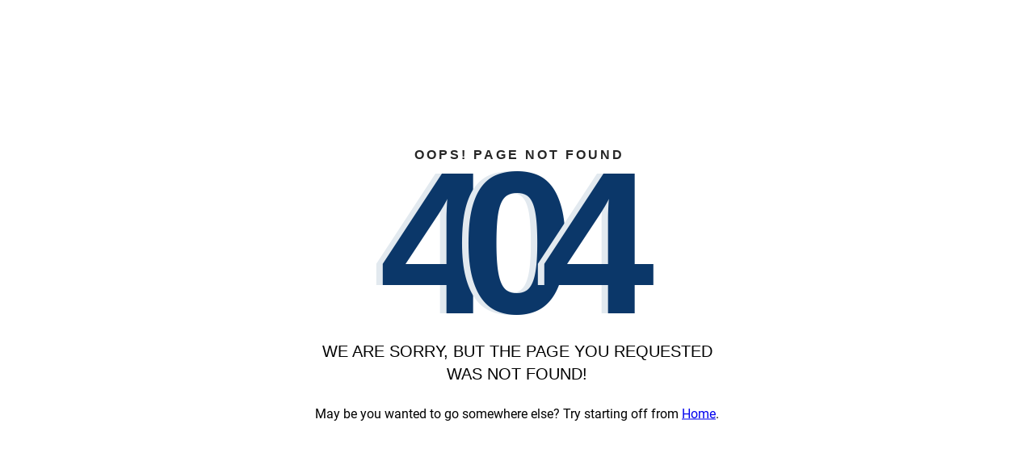

--- FILE ---
content_type: text/html
request_url: https://www.stcmount.lk/akura/login.htm
body_size: 4458
content:
<!DOCTYPE html><html lang="en"><head>
  <meta charset="utf-8">
  <title>Àkura</title>
  <base href="/">

  <meta name="viewport" content="width=device-width, initial-scale=1">

  <link rel="icon" type="image/x-icon" href="favicon.ico">
  <link rel="apple-touch-icon" sizes="180x180" href="assets/apple-touch-icon.png">
  <link rel="icon" type="image/png" sizes="32x32" href="assets/favicon-32x32.png">
  <link rel="icon" type="image/png" sizes="16x16" href="assets/favicon-16x16.png">
  <link rel="manifest" href="assets/site.webmanifest">
  <link rel="mask-icon" href="assets/safari-pinned-tab.svg" color="#0a3082">
  <meta name="msapplication-TileColor" content="#0a3082">
  <meta name="theme-color" content="#0a3082">

  <style>
    @font-face {
      font-family: 'Roboto';
      font-style: normal;
      font-weight: 300;
      src: local('Roboto Light'), local('Roboto-Light'), url(assets/fonts/roboto-300-v20.woff2) format('woff2');
      unicode-range: U+0000-00FF, U+0131, U+0152-0153, U+02BB-02BC, U+02C6, U+02DA, U+02DC, U+2000-206F, U+2074, U+20AC, U+2122, U+2191, U+2193, U+2212, U+2215, U+FEFF, U+FFFD;
    }

    @font-face {
      font-family: 'Roboto';
      font-style: normal;
      font-weight: 400;
      src: local('Roboto'), local('Roboto-Regular'), url(assets/fonts/roboto-400-v20.woff2) format('woff2');
      unicode-range: U+0000-00FF, U+0131, U+0152-0153, U+02BB-02BC, U+02C6, U+02DA, U+02DC, U+2000-206F, U+2074, U+20AC, U+2122, U+2191, U+2193, U+2212, U+2215, U+FEFF, U+FFFD;
    }

    @font-face {
      font-family: 'Roboto';
      font-style: normal;
      font-weight: 500;
      src: local('Roboto Medium'), local('Roboto-Medium'), url(assets/fonts/roboto-500-v20.woff2) format('woff2');
      unicode-range: U+0000-00FF, U+0131, U+0152-0153, U+02BB-02BC, U+02C6, U+02DA, U+02DC, U+2000-206F, U+2074, U+20AC, U+2122, U+2191, U+2193, U+2212, U+2215, U+FEFF, U+FFFD;
    }

    @font-face {
      font-family: 'Material Icons';
      font-style: normal;
      font-weight: 400;
      src: url(assets/fonts/materialicons-v55.woff2) format('woff2');
    }

    .material-icons {
      font-family: 'Material Icons';
      font-weight: normal;
      font-style: normal;
      font-size: 24px;
      line-height: 1;
      letter-spacing: normal;
      text-transform: none;
      display: inline-block;
      white-space: nowrap;
      word-wrap: normal;
      direction: ltr;
      -webkit-font-feature-settings: 'liga';
      -webkit-font-smoothing: antialiased;
    }
  </style>

<style>body,html{width:100%;}body{margin:0;font-family:Roboto,Helvetica Neue,sans-serif;-webkit-touch-callout:none;}</style><link rel="stylesheet" href="styles.4b626e48bdca03fe74b7.css" media="print" onload="this.media='all'"><noscript><link rel="stylesheet" href="styles.4b626e48bdca03fe74b7.css"></noscript></head>

<body onload="removeAkuraLoading('akura-loading')">
  <div id="akura-loading" style="background-color:#FFFFFF; width:100%; height: 100%; position: absolute; z-index: 1000;">
    <h3 style="text-align: center; position: relative; top:50%; display: none" id="akura-loading-text">Àkura</h3>
    <img style="display:block; position: absolute; top: 50%; left: 50%; transform: translate(-50%, -50%); max-width: 600px; width: 80%;" id="akura-loading-logo">
  </div>
  <app-root></app-root>

<script src="runtime-es2015.59b1a47266244e3e996c.js" type="module"></script><script src="runtime-es5.59b1a47266244e3e996c.js" nomodule defer></script><script src="polyfills-es5.ecbe8540514ded7f5e70.js" nomodule defer></script><script src="polyfills-es2015.0215000d632e875abc30.js" type="module"></script><script src="scripts.1461dd5bbe03e5838bfe.js" defer></script><script src="main-es2015.4e0097046acc24c57521.js" type="module"></script><script src="main-es5.4e0097046acc24c57521.js" nomodule defer></script>
<script>
  function removeAkuraLoading(id) {
    let e = document.getElementById(id);
    e.parentNode.removeChild(e);
  }
  function startLoadingAkuraLogo() {
    let img = new Image();
    x = document.getElementById("akura-loading-logo");
    let akuraTimer = setTimeout(function () {
      document.getElementById("akura-loading-text").style.display = 'block';
    }, 50);
    img.onload = function () {
      clearTimeout(akuraTimer);
      removeAkuraLoading('akura-loading-text');
      x.src = img.src;
    };

    img.src = "assets/akura-loading.gif";
  }
  startLoadingAkuraLogo();
</script>

</body></html>

--- FILE ---
content_type: text/javascript
request_url: https://www.stcmount.lk/977-es2015.caeaaa501d5f25cc9cc6.js
body_size: 4288
content:
(self.webpackChunkakura_ui=self.webpackChunkakura_ui||[]).push([[977],{3977:function(e,t,n){"use strict";n.r(t),n.d(t,{BulkUploadModule:function(){return m}});var a=n(1116),r=n(3337),s=n(1768),o=n(5366),c=n(9079);let i=(()=>{class e{constructor(){}ngOnInit(){}}return e.\u0275fac=function(t){return new(t||e)},e.\u0275cmp=o.Xpm({type:e,selectors:[["app-staff"]],decls:2,vars:0,consts:[[1,"staff"],["url","staffUploads.htm"]],template:function(e,t){1&e&&(o.TgZ(0,"div",0),o._UZ(1,"app-akura-old",1),o.qZA())},directives:[c.S],styles:[""]}),e})(),l=(()=>{class e{constructor(){}ngOnInit(){}}return e.\u0275fac=function(t){return new(t||e)},e.\u0275cmp=o.Xpm({type:e,selectors:[["app-student"]],decls:2,vars:0,consts:[[1,"student"],["url","studentUploads.htm"]],template:function(e,t){1&e&&(o.TgZ(0,"div",0),o._UZ(1,"app-akura-old",1),o.qZA())},directives:[c.S],styles:[""]}),e})(),p=(()=>{class e{constructor(){}ngOnInit(){}}return e.\u0275fac=function(t){return new(t||e)},e.\u0275cmp=o.Xpm({type:e,selectors:[["app-reference"]],decls:2,vars:0,consts:[[1,"reference"],["url","referenceUploads.htm"]],template:function(e,t){1&e&&(o.TgZ(0,"div",0),o._UZ(1,"app-akura-old",1),o.qZA())},directives:[c.S],styles:[""]}),e})(),u=(()=>{class e{constructor(){}ngOnInit(){}}return e.\u0275fac=function(t){return new(t||e)},e.\u0275cmp=o.Xpm({type:e,selectors:[["app-user-login"]],decls:2,vars:0,consts:[[1,"userLogin"],["url","userLoginUpload.htm"]],template:function(e,t){1&e&&(o.TgZ(0,"div",0),o._UZ(1,"app-akura-old",1),o.qZA())},directives:[c.S],styles:[""]}),e})(),d=(()=>{class e{constructor(){}ngOnInit(){}}return e.\u0275fac=function(t){return new(t||e)},e.\u0275cmp=o.Xpm({type:e,selectors:[["app-templates"]],decls:2,vars:0,consts:[[1,"templates"],["url","templateDownloads.htm"]],template:function(e,t){1&e&&(o.TgZ(0,"div",0),o._UZ(1,"app-akura-old",1),o.qZA())},directives:[c.S],styles:[""]}),e})();var f=n(4858);let m=(()=>{class e{}return e.\u0275fac=function(t){return new(t||e)},e.\u0275mod=o.oAB({type:e}),e.\u0275inj=o.cJS({providers:[],imports:[[a.ez,s.m,r.Bz.forChild([{path:"",children:[{path:"",redirectTo:"staff",pathMatch:"full"},{path:"staff",canActivate:[f.I],component:i},{path:"student",canActivate:[f.I],component:l},{path:"reference",canActivate:[f.I],component:p},{path:"userLogin",canActivate:[f.I],component:u},{path:"templates",canActivate:[f.I],component:d}]}])]]}),e})()},9079:function(e,t,n){"use strict";n.d(t,{S:function(){return u}});var a=n(5366),r=n(2857),s=n(9624),o=n(7311),c=n(1116),i=n(2797),l=n(9303);function p(e,t){1&e&&a._UZ(0,"app-loading",3)}let u=(()=>{class e{constructor(e,t){this.sanitizer=e,this.elementRef=t,this.iFrameLoading=!0,this.load=new a.vpe}set url(e){this.src=this.sanitizer.bypassSecurityTrustResourceUrl(r.T.AKURA_WEB_BASE_URL+r.T.AKURA_WEB_BASE_URL_SUFFIX+"/"+e)}ngOnInit(){iFrameResize({checkOrigin:!1},"#akuraOldComponentIframe"),window.addEventListener("message",this.onBeforeUnload.bind(this)),this.elementRef.nativeElement.querySelector("#akuraOldComponentIframe").addEventListener("load",this.onIframeLoad.bind(this))}onBeforeUnload(e){if("AKURA_OLD_ON_BEFORE_UNLOAD"===e.data){if(-1!==e.currentTarget.location.pathname.indexOf("bulkUpload/")||-1!==e.currentTarget.location.pathname.indexOf("library/uploads"))return;this.iFrameLoading=!0}}onIframeLoad(e){this.iFrameLoading=!1,this.load.emit()}}return e.\u0275fac=function(t){return new(t||e)(a.Y36(s.H7),a.Y36(a.SBq))},e.\u0275cmp=a.Xpm({type:e,selectors:[["app-akura-old"]],inputs:{url:"url"},outputs:{load:"load"},decls:6,vars:4,consts:[[1,"akura-old"],["size","48","height","calc(100vh - 130px)",4,"ngIf"],["id","akuraOldComponentIframe","frameborder","0","scrolling","no",1,"akura-old__iframe",2,"transform","scale(1.0)",3,"src"],["size","48","height","calc(100vh - 130px)"]],template:function(e,t){1&e&&(a.TgZ(0,"div",0),a.TgZ(1,"app-responsive-container"),a.YNc(2,p,1,0,"app-loading",1),a.TgZ(3,"mat-card"),a.TgZ(4,"mat-card-content"),a._UZ(5,"iframe",2),a.qZA(),a.qZA(),a.qZA(),a.qZA()),2&e&&(a.xp6(2),a.Q6J("ngIf",t.iFrameLoading),a.xp6(1),a.Udp("display",t.iFrameLoading?"none":"block"),a.xp6(2),a.Q6J("src",t.src,a.uOi))},directives:[o.p,c.O5,i.a8,i.dn,l.N],styles:[".akura-old__iframe[_ngcontent-%COMP%]{width:100%;overflow:hidden}"]}),e})()}}]);

--- FILE ---
content_type: text/javascript
request_url: https://www.stcmount.lk/870-es2015.998aeb9dd3c210517f9a.js
body_size: 109847
content:
(self.webpackChunkakura_ui=self.webpackChunkakura_ui||[]).push([[870],{9870:function(e,t,i){"use strict";i.r(t),i.d(t,{UserManagementModule:function(){return Ni}});var n=i(1116),o=i(3337),s=i(1768),a=i(1036),r=i(8378),l=i(9199),c=i(1041),d=i(2935),g=i(3911),u=i(5366),h=i(2106),p=i(2857),m=i(9237);let f=(()=>{class e{constructor(e){this.httpService=e,this.baseEndPoint="/role",this.baseEndPoint=p.T.AKURA_API_BASE_URL+this.baseEndPoint}getAll(){return this.httpService.get(this.baseEndPoint+"/all")}save(e,t,i,n){return this.httpService.post(this.baseEndPoint+"/save",{roleId:e,roleName:t,description:i,permissionIds:n})}delete(e){return this.httpService.post(this.baseEndPoint+"/delete",{roleId:e})}}return e.\u0275fac=function(t){return new(t||e)(u.LFG(m.O))},e.\u0275prov=u.Yz7({token:e,factory:e.\u0275fac,providedIn:"root"}),e})();var Z=i(5734),C=i(6038),v=i(1514),b=i(5218),w=i(2501),x=i(4311),_=i(7307),A=i(3070),T=i(8648),q=i(7173),M=i(6174);const P=["inputField"];function S(e,t){if(1&e){const e=u.EpF();u.TgZ(0,"mat-icon",6),u.NdJ("click",function(){return u.CHM(e),u.oxw(2).onEditClick()}),u._uU(1,"edit"),u.qZA()}}function I(e,t){if(1&e){const e=u.EpF();u.TgZ(0,"div",3),u.TgZ(1,"div",4),u.NdJ("click",function(){return u.CHM(e),u.oxw().onEditClick()}),u._uU(2),u.qZA(),u.YNc(3,S,2,0,"mat-icon",5),u.qZA()}if(2&e){const e=u.oxw();u.Udp("font-size",e.fontSize+"px"),u.xp6(1),u.ekj("editable",e.enableEdit)("no-value",0===e.value.length),u.xp6(1),u.hij(" ",e.value.length>0?e.value:e.placeHolder,""),u.xp6(1),u.Q6J("ngIf",e.enableEdit)}}function k(e,t){if(1&e&&(u.TgZ(0,"mat-error"),u._uU(1),u.qZA()),2&e){const e=u.oxw(2);u.xp6(1),u.Oqu(e.errorMessage)}}function N(e,t){if(1&e){const e=u.EpF();u.TgZ(0,"mat-form-field",7),u.TgZ(1,"input",8,9),u.NdJ("blur",function(){return u.CHM(e),u.oxw().onBlur()})("change",function(e){return e.stopPropagation()})("input",function(){return u.CHM(e),u.oxw().onChange()}),u.qZA(),u.YNc(3,k,2,1,"mat-error",10),u.qZA()}if(2&e){const e=u.oxw();u.xp6(1),u.Udp("font-size",e.fontSize+"px"),u.Q6J("formControl",e.formControl)("maxlength",e.maxLength),u.xp6(2),u.Q6J("ngIf",e.formControl.invalid)}}let O=(()=>{class e{constructor(){this.value="",this.fontSize=16,this.enableEdit=!1,this.errorMessage="",this.placeHolder="Add Something",this.isEditing=!1,this.formControl=new c.NI(this.value),this.maxLength=1e4,this.change=new u.vpe}set validators(e){this.formControl.setValidators(e)}ngOnInit(){}onEditClick(){this.enableEdit&&(this.formControl.setValue(this.value),this.isEditing=!0,setTimeout(()=>{this.inputField.focus()},1))}onBlur(){this.formControl.valid&&(this.isEditing=!1)}onChange(){if(this.formControl.value.length>0&&0===this.formControl.value.trim().length&&this.formControl.setValue(""),this.formControl.errors&&this.formControl.errors.maxlength){const e=this.formControl.errors.maxlength.requiredLength;return this.maxLength=e,void this.formControl.setValue(this.formControl.value.substring(0,e))}this.value=this.formControl.value,this.change.emit({isValid:this.formControl.valid,value:this.formControl.value})}}return e.\u0275fac=function(t){return new(t||e)},e.\u0275cmp=u.Xpm({type:e,selectors:[["app-editable-label"]],viewQuery:function(e,t){if(1&e&&u.Gf(P,5),2&e){let e;u.iGM(e=u.CRH())&&(t.inputField=e.first)}},inputs:{value:"value",fontSize:"fontSize",enableEdit:"enableEdit",errorMessage:"errorMessage",placeHolder:"placeHolder",validators:"validators"},outputs:{change:"change"},decls:3,vars:2,consts:[[1,"editable-label"],["class","label-container",3,"fontSize",4,"ngIf"],["appearance","legacy","style","border: none;width:100%",4,"ngIf"],[1,"label-container"],[1,"label",3,"click"],["matTooltip","Edit","class","edit-icon",3,"click",4,"ngIf"],["matTooltip","Edit",1,"edit-icon",3,"click"],["appearance","legacy",2,"border","none","width","100%"],["matInput","",3,"formControl","maxlength","blur","change","input"],["inputField","matInput"],[4,"ngIf"]],template:function(e,t){1&e&&(u.TgZ(0,"div",0),u.YNc(1,I,4,8,"div",1),u.YNc(2,N,4,5,"mat-form-field",2),u.qZA()),2&e&&(u.xp6(1),u.Q6J("ngIf",!t.isEditing),u.xp6(1),u.Q6J("ngIf",t.isEditing))},directives:[n.O5,_.Hw,x.gM,A.KE,M.Nt,c.Fj,c.JJ,c.oH,c.nD,A.TO],styles:[".editable-label[_ngcontent-%COMP%]   .label-container[_ngcontent-%COMP%]{padding-bottom:1.25em}.editable-label[_ngcontent-%COMP%]   .label-container[_ngcontent-%COMP%]   .label[_ngcontent-%COMP%]{padding:.4375em 0;border-top:.84375em solid transparent;display:inline-block}.editable-label[_ngcontent-%COMP%]   .label-container[_ngcontent-%COMP%]   .edit-icon[_ngcontent-%COMP%]{cursor:pointer;margin-left:6px;font-size:1.3em;position:relative;top:2px;opacity:.6}.editable-label[_ngcontent-%COMP%]   .label-container[_ngcontent-%COMP%]   .edit-icon[_ngcontent-%COMP%]:hover{opacity:1}.editable-label[_ngcontent-%COMP%]   .label-container[_ngcontent-%COMP%]   .editable[_ngcontent-%COMP%]{cursor:pointer}.editable-label[_ngcontent-%COMP%]   .label-container[_ngcontent-%COMP%]   .no-value[_ngcontent-%COMP%]{color:#888;font-style:italic}"]}),e})();var U=i(1721),y=i(9303),J=i(3759),D=i(9084),Y=i(4369),R=i(994);function L(e,t){if(1&e){const e=u.EpF();u.TgZ(0,"mat-tree-node",4),u.TgZ(1,"li",5),u._UZ(2,"button",6),u.TgZ(3,"span"),u.TgZ(4,"mat-checkbox",7),u.NdJ("ngModelChange",function(e){return t.$implicit.completed=e})("ngModelChange",function(){return u.CHM(e),u.oxw().updateAll()}),u._uU(5),u.qZA(),u.qZA(),u.qZA(),u.qZA()}if(2&e){const e=t.$implicit,i=u.oxw();u.xp6(4),u.Q6J("disabled",e.disabled||i.disabled)("ngModel",e.completed)("color",i.color),u.xp6(1),u.hij(" ",e.description," ")}}function Q(e,t){if(1&e){const e=u.EpF();u.TgZ(0,"mat-nested-tree-node"),u.TgZ(1,"li"),u.TgZ(2,"div",5),u.TgZ(3,"button",8),u.TgZ(4,"mat-icon",9),u._uU(5),u.qZA(),u.qZA(),u.TgZ(6,"span"),u.TgZ(7,"mat-checkbox",10),u.NdJ("ngModelChange",function(e){return t.$implicit.completed=e})("ngModelChange",function(){const t=u.CHM(e).$implicit;return u.oxw().updateChildren(t)}),u._uU(8),u.qZA(),u.qZA(),u.qZA(),u.TgZ(9,"ul"),u.GkF(10,11),u.qZA(),u.qZA(),u.qZA()}if(2&e){const e=t.$implicit,i=u.oxw();u.xp6(3),u.uIk("aria-label","Toggle "+e.description),u.xp6(2),u.hij(" ",i.treeControl.isExpanded(e)?"expand_more":"chevron_right"," "),u.xp6(2),u.Q6J("disabled",e.disabled||i.disabled)("indeterminate",e.selected&&!e.completed)("ngModel",e.completed)("color",i.color),u.xp6(1),u.hij(" ",e.description," "),u.xp6(1),u.ekj("tree-invisible",!i.treeControl.isExpanded(e))}}let E=(()=>{class e{constructor(){this.color="accent",this.treeControl=new J.VY(e=>e.children),this.dataSource=new D.WX,this.disabled=!1,this.change=new u.vpe,this.hasChild=(e,t)=>!!t.children&&t.children.length>0}ngOnInit(){}set permissions(e){let t,i,n=[],o=null,s=null;e.forEach(e=>{let a={permissionId:e.permissionId,description:e.description,selected:!1,completed:e.isSelected,disabled:1!==e.isAssignable,children:[]};e.permissionId%1e4==0?(t=a,o=Math.floor(e.permissionId/1e4),n.push(t)):e.permissionId%100==0?o===Math.floor(e.permissionId/1e4)&&(i=a,s=Math.floor(e.permissionId/100),t.children.push(i)):s===Math.floor(e.permissionId/100)&&i.children.push(a)}),this.dataSource.data=n,this.dataSource.data.forEach(e=>this.updateRecursive(e))}emitResult(){let e=[];this.dataSource.data.forEach(t=>{(t.completed||t.selected)&&(e.push(t.permissionId),t.children.forEach(t=>{(t.completed||t.selected)&&(e.push(t.permissionId),t.children.forEach(t=>{(t.completed||t.selected)&&e.push(t.permissionId)}))}))}),this.change.emit(e)}updateAll(){this.dataSource.data.forEach(e=>this.updateRecursive(e)),this.emitResult()}updateChildren(e){e.selected=!1,this.hasChild(0,e)&&e.children.forEach(t=>{t.completed=e.completed,this.updateChildren(t)}),setTimeout(()=>{this.updateAll()},0)}updateRecursive(e){let t=0;if(this.hasChild(0,e)){let i=0,n=0;e.children.forEach(e=>{let t=this.updateRecursive(e);1===t?i++:2===t&&n++}),i===e.children.length?(t=1,e.selected=!1,e.completed=!0):n>0||i>0?(t=2,e.selected=!0,e.completed=!1):(t=0,e.selected=!1,e.completed=!1)}else t=e.completed?1:0;return t}}return e.\u0275fac=function(t){return new(t||e)},e.\u0275cmp=u.Xpm({type:e,selectors:[["app-permission"]],inputs:{disabled:"disabled",permissions:"permissions"},outputs:{change:"change"},decls:4,vars:3,consts:[[1,"permission"],[1,"permission-tree",3,"dataSource","treeControl"],["matTreeNodeToggle","",4,"matTreeNodeDef"],[4,"matTreeNodeDef","matTreeNodeDefWhen"],["matTreeNodeToggle",""],[1,"mat-tree-node"],["mat-icon-button","","disabled",""],[3,"disabled","ngModel","color","ngModelChange"],["mat-icon-button","","matTreeNodeToggle",""],[1,"mat-icon-rtl-mirror"],[3,"disabled","indeterminate","ngModel","color","ngModelChange"],["matTreeNodeOutlet",""]],template:function(e,t){1&e&&(u.TgZ(0,"div",0),u.TgZ(1,"mat-tree",1),u.YNc(2,L,6,4,"mat-tree-node",2),u.YNc(3,Q,11,9,"mat-nested-tree-node",3),u.qZA(),u.qZA()),2&e&&(u.xp6(1),u.Q6J("dataSource",t.dataSource)("treeControl",t.treeControl),u.xp6(2),u.Q6J("matTreeNodeDefWhen",t.hasChild))},directives:[D.gi,D.fQ,D.uo,D.eu,Y.lW,R.oG,c.JJ,c.On,D.GZ,_.Hw,D.Ar],styles:[".permission[_ngcontent-%COMP%]{margin:10px 0}.permission[_ngcontent-%COMP%]   ul[_ngcontent-%COMP%]{list-style-type:none;margin:0;-webkit-padding-start:18px;padding-inline-start:18px}.permission[_ngcontent-%COMP%]   .permission-tree[_ngcontent-%COMP%]   li[_ngcontent-%COMP%], .permission[_ngcontent-%COMP%]   .permission-tree[_ngcontent-%COMP%]   ul[_ngcontent-%COMP%]{margin-top:0;margin-bottom:0;list-style-type:none}.permission[_ngcontent-%COMP%]   .permission-tree[_ngcontent-%COMP%]   .tree-invisible[_ngcontent-%COMP%]{display:none}.permission[_ngcontent-%COMP%]   .permission-tree[_ngcontent-%COMP%]   .mat-tree-node[_ngcontent-%COMP%]{min-height:40px}"]}),e})();function z(e,t){1&e&&u._UZ(0,"app-loading",21)}function V(e,t){if(1&e){const e=u.EpF();u.TgZ(0,"app-permission",22),u.NdJ("change",function(t){return u.CHM(e),u.oxw().onPermissionChange(t)}),u.qZA()}if(2&e){const e=u.oxw();u.Q6J("permissions",e.allPermissions)("disabled",1===e.role.isSystemRole)}}function F(e,t){if(1&e){const e=u.EpF();u.TgZ(0,"app-spin-button",23),u.NdJ("btnClick",function(){return u.CHM(e),u.oxw().save()}),u.qZA()}if(2&e){const e=u.oxw();u.Q6J("disabled",!e.changed||!e.isValid)("loading",e.saving)}}let G=(()=>{class e{constructor(e,t,i,n,o,s,r,l,d){this.data=e,this.dialogRef=t,this.permissionService=i,this.roleService=n,this.commonDialogService=o,this.unsavedWorkAlertService=s,this.dateUtil=r,this.toastNotificationService=l,this.pageResizeService=d,this.roleNameValidators=[c.kI.required,c.kI.maxLength(45)],this.loading=!0,this.changed=!1,this.isValid=!0,this.saving=!1,this.newRoleName=null,this.newDescription=null,this.newPermissions=null,this.oldPermissions=[],this.close=()=>{this.markAsUnChanged(),this.dialogRef.close()},this.save=()=>{this.saving=!0,null===this.newRoleName&&(this.newRoleName=this.role.role),null===this.newDescription&&(this.newDescription=this.role.description),null===this.newPermissions&&(this.newPermissions=this.oldPermissions),this.roleService.save(this.role.roleId,this.newRoleName,this.newDescription,this.newPermissions).subscribe(e=>{switch(this.saving=!1,e.status){case 0:this.role.role=this.newRoleName,this.role.description=this.newDescription,this.role.modifiedTime=this.dateUtil.toLongString(new Date),this.toastNotificationService.showTopCenter(this.role.role+" role updated successfully!"),this.close();break;case g.X.AlreadyExists.status:this.commonDialogService.showErrorMessage("Role name should be unique. Please choose a different role name.",this.role.role+" role name already exists!");break;default:throw new a.A(e)}},e=>{throw this.saving=!1,e})},this.role=e.role,this.allPermissions=e.permissions}ngOnInit(){this.loadPermission(),this.dialogRef.disableClose=!0}loadPermission(){this.permissionService.getByRoleId(this.role.roleId).subscribe(e=>{switch(e.status){case 0:let t=e.permissions,i=[];this.allPermissions.forEach(e=>{if(0!==this.role.isSystemRole||0!==e.isAssignable){e.isSelected=!1;for(let i=0;i<t.length;i++){const n=t[i];if(e.permissionId===n.permissionId){e.isSelected=!0,this.oldPermissions.push(n.permissionId),t.splice(i,1);break}}i.push(e)}}),this.allPermissions=i,this.loading=!1;break;default:throw new a.A(e)}},e=>{throw e})}markAsChanged(){this.changed=!0,this.unsavedWorkAlertService.register()}markAsUnChanged(){this.changed=!1,this.unsavedWorkAlertService.unregister()}onRoleNameChange(e){e.isValid?(this.isValid=!0,this.markAsChanged(),this.newRoleName=e.value):this.isValid=!1}onDescriptionChange(e){this.markAsChanged(),this.newDescription=e.value}onPermissionChange(e){this.markAsChanged(),this.newPermissions=e}onClose(){this.saving||(this.changed?this.commonDialogService.showUnsavedWorkConfirmation(this.save,this.close,this.isValid):this.close())}getAvatarWidth(){const e=this.pageResizeService.getSize();return e<2?56:e<3?64:e<4?72:e<5?80:e<6?90:100}getPopupWidth(){const e=this.pageResizeService.getSize();return e<2?260:e<3?300:e<4?350:e<5?480:e<6?540:720}getHeaderMarginLeft(){const e=this.pageResizeService.getSize();return e<3?5:e<6?10:16}getRoleFontSize(){const e=this.pageResizeService.getSize();return e<2?16:e<3||e<4?17:e<5?20:e<6?22:28}getRoleTypeFontSize(){const e=this.pageResizeService.getSize();return e<2?14:e<4?15:16}getRoleLineHeight(){const e=this.pageResizeService.getSize();return e<2?40:e<3?44:e<4?50:e<5?54:e<6?62:70}getRoleMaxWidth(){const e=this.pageResizeService.getSize();return e<2?200:e<3?235:e<4?270:e<5?390:e<6?440:600}}return e.\u0275fac=function(t){return new(t||e)(u.Y36(d.WI),u.Y36(d.so),u.Y36(h.$),u.Y36(f),u.Y36(Z.V),u.Y36(C.H),u.Y36(v.m),u.Y36(b.i),u.Y36(w.c))},e.\u0275cmp=u.Xpm({type:e,selectors:[["app-view-role-dialog"]],decls:34,vars:32,consts:[[1,"view-role-dialog"],["matTooltip","Close",1,"view-role-dialog__close",3,"click"],["matSuffix",""],[1,"header"],[3,"size","name"],[1,"role","truncate-text"],[1,"role-type"],[1,"tab-group"],["label","Info"],[1,"info"],[1,"info-item"],[1,"item-label"],[3,"value","fontSize","enableEdit","errorMessage","validators","change"],[3,"value","fontSize","enableEdit","placeHolder","change"],[3,"value","fontSize"],["label","Privileges"],["size","32","height","40vh",4,"ngIf"],[3,"permissions","disabled","change",4,"ngIf"],[1,"action-bar"],["class","action-bar__button","caption","Save","color","primary",3,"disabled","loading","btnClick",4,"ngIf"],["caption","Close",1,"action-bar__button",3,"btnClick"],["size","32","height","40vh"],[3,"permissions","disabled","change"],["caption","Save","color","primary",1,"action-bar__button",3,"disabled","loading","btnClick"]],template:function(e,t){1&e&&(u.TgZ(0,"div",0),u.TgZ(1,"div",1),u.NdJ("click",function(){return t.onClose()}),u.TgZ(2,"mat-icon",2),u._uU(3,"close"),u.qZA(),u.qZA(),u.TgZ(4,"div",3),u.TgZ(5,"div"),u._UZ(6,"app-text-avatar",4),u.qZA(),u.TgZ(7,"div"),u.TgZ(8,"div",5),u._uU(9),u.qZA(),u.TgZ(10,"div",6),u._uU(11),u.qZA(),u.qZA(),u.qZA(),u.TgZ(12,"mat-tab-group",7),u.TgZ(13,"mat-tab",8),u.TgZ(14,"div",9),u.TgZ(15,"div",10),u.TgZ(16,"div",11),u._uU(17,"Role Name"),u.qZA(),u.TgZ(18,"app-editable-label",12),u.NdJ("change",function(e){return t.onRoleNameChange(e)}),u.qZA(),u.qZA(),u.TgZ(19,"div",10),u.TgZ(20,"div",11),u._uU(21,"Description"),u.qZA(),u.TgZ(22,"app-editable-label",13),u.NdJ("change",function(e){return t.onDescriptionChange(e)}),u.qZA(),u.qZA(),u.TgZ(23,"div",10),u.TgZ(24,"div",11),u._uU(25,"Modified date"),u.qZA(),u._UZ(26,"app-editable-label",14),u.qZA(),u.qZA(),u.qZA(),u.TgZ(27,"mat-tab",15),u.TgZ(28,"div"),u.YNc(29,z,1,0,"app-loading",16),u.YNc(30,V,1,2,"app-permission",17),u.qZA(),u.qZA(),u.qZA(),u.TgZ(31,"div",18),u.YNc(32,F,1,2,"app-spin-button",19),u.TgZ(33,"app-spin-button",20),u.NdJ("btnClick",function(){return t.onClose()}),u.qZA(),u.qZA(),u.qZA()),2&e&&(u.Udp("width",t.getPopupWidth(),"px"),u.xp6(6),u.Q6J("size",t.getAvatarWidth())("name",t.role.role),u.xp6(2),u.Udp("margin-left",t.getHeaderMarginLeft(),"px")("font-size",t.getRoleFontSize(),"px")("line-height",t.getRoleLineHeight(),"px")("max-width",t.getRoleMaxWidth(),"px"),u.xp6(1),u.hij(" ",t.role.role,""),u.xp6(1),u.Udp("margin-left",t.getHeaderMarginLeft(),"px")("font-size",t.getRoleTypeFontSize(),"px"),u.xp6(1),u.Oqu(1===t.role.isSystemRole?"System role":"Custom role"),u.xp6(7),u.Q6J("value",t.role.role)("fontSize",14)("enableEdit",0===t.role.isSystemRole)("errorMessage","Valid role name is required.")("validators",t.roleNameValidators),u.xp6(4),u.Q6J("value",t.role.description)("fontSize",14)("enableEdit",0===t.role.isSystemRole)("placeHolder","Enter description"),u.xp6(4),u.Q6J("value",t.role.modifiedTime)("fontSize",14),u.xp6(3),u.Q6J("ngIf",t.loading),u.xp6(1),u.Q6J("ngIf",!t.loading),u.xp6(2),u.Q6J("ngIf",0===t.role.isSystemRole))},directives:[x.gM,_.Hw,A.R9,T.l,q.SP,q.uX,O,n.O5,U.K,y.N,E],styles:[".view-role-dialog__close[_ngcontent-%COMP%]{float:right;position:relative;top:-16px;right:-16px;cursor:pointer}.view-role-dialog[_ngcontent-%COMP%]   .header[_ngcontent-%COMP%]{display:flex;margin-bottom:16px}.view-role-dialog[_ngcontent-%COMP%]   .header[_ngcontent-%COMP%]   .role[_ngcontent-%COMP%]{font-weight:500}.view-role-dialog[_ngcontent-%COMP%]   .header[_ngcontent-%COMP%]   .role-type[_ngcontent-%COMP%]{color:#888;top:-10px;position:relative}.view-role-dialog[_ngcontent-%COMP%]   .header[_ngcontent-%COMP%]   .truncate-text[_ngcontent-%COMP%]{overflow:hidden;text-overflow:ellipsis;margin-right:5px}.view-role-dialog[_ngcontent-%COMP%]   .info[_ngcontent-%COMP%]{padding:16px}.view-role-dialog[_ngcontent-%COMP%]   .info[_ngcontent-%COMP%]   .info-item[_ngcontent-%COMP%]   .item-label[_ngcontent-%COMP%]{font-size:16px;font-weight:500;position:relative;top:10px}.view-role-dialog[_ngcontent-%COMP%]   .action-bar[_ngcontent-%COMP%]{float:right;margin-top:16px}.view-role-dialog[_ngcontent-%COMP%]   .action-bar__button[_ngcontent-%COMP%]{display:inline-block;margin:0 0 0 16px}.view-role-dialog[_ngcontent-%COMP%]   .tab-group[_ngcontent-%COMP%]{height:50vh}"]}),e})();var H=i(3148),j=i(3938),B=i(1093);function W(e,t){1&e&&u._uU(0,"Basic info")}function $(e,t){1&e&&(u.TgZ(0,"mat-error"),u._uU(1,"Please type a valid role name"),u.qZA())}function X(e,t){1&e&&u._uU(0,"Permissions")}function K(e,t){1&e&&u._uU(0,"Done")}function ee(e,t){1&e&&(u.TgZ(0,"p",27),u._uU(1,"Everything is ready to save the new role."),u.qZA())}function te(e,t){1&e&&(u.TgZ(0,"p",28),u._uU(1,"Valid role name is required!"),u.qZA())}function ie(e,t){1&e&&(u.TgZ(0,"p",28),u._uU(1,"At least one permission is required!"),u.qZA())}function ne(e,t){1&e&&(u.TgZ(0,"p",28),u._uU(1,"This role name already exist!"),u.qZA())}function oe(e,t){1&e&&(u.TgZ(0,"div"),u.TgZ(1,"p"),u._uU(2,"Click the save button below and you are done!"),u.qZA(),u.qZA())}function se(e,t){1&e&&(u.TgZ(0,"p"),u._uU(1,"Please change the role name."),u.qZA())}function ae(e,t){1&e&&(u.TgZ(0,"p"),u._uU(1,"Please assign permissions for this role."),u.qZA())}function re(e,t){if(1&e&&(u.TgZ(0,"div"),u.YNc(1,se,2,0,"p",14),u.YNc(2,ae,2,0,"p",14),u.qZA()),2&e){const e=u.oxw();u.xp6(1),u.Q6J("ngIf",1===e.error||3===e.error),u.xp6(1),u.Q6J("ngIf",2===e.error)}}function le(e,t){if(1&e){const e=u.EpF();u.TgZ(0,"app-spin-button",29),u.NdJ("btnClick",function(){return u.CHM(e),u.oxw(),u.MAs(8).previous()}),u.qZA()}}function ce(e,t){if(1&e){const e=u.EpF();u.TgZ(0,"app-spin-button",30),u.NdJ("btnClick",function(){return u.CHM(e),u.oxw(),u.MAs(8).next()}),u.qZA()}}function de(e,t){if(1&e){const e=u.EpF();u.TgZ(0,"app-spin-button",31),u.NdJ("btnClick",function(){return u.CHM(e),u.oxw().save()}),u.qZA()}if(2&e){const e=u.oxw();u.Q6J("disabled",!e.changed||!e.isValid)("loading",e.saving)}}let ge=(()=>{class e{constructor(e,t,i,n,o,s,r,l,c){this.data=e,this.dialogRef=t,this.roleService=i,this.commonDialogService=n,this.unsavedWorkAlertService=o,this._formBuilder=s,this.dateUtil=r,this.toastNotificationService=l,this.pageResizeService=c,this.changed=!1,this.isValid=!0,this.saving=!1,this.selectedIndex=0,this.error=0,this.selectedPermissionIds=[],this.close=()=>{this.markAsUnChanged(),this.dialogRef.close()},this.save=()=>{this.saving=!0,this.roleService.save(0,this.formGroup.value.roleName,this.formGroup.value.description,this.selectedPermissionIds).subscribe(e=>{switch(this.saving=!1,e.status){case 0:this.addRole({isSystemRole:0,roleId:e.roleId,role:this.formGroup.value.roleName,description:this.formGroup.value.description,modifiedTime:this.dateUtil.toLongString(new Date)}),this.toastNotificationService.showTopCenter(this.formGroup.value.roleName+" role added successfully!"),this.close();break;case g.X.AlreadyExists.status:this.isValid=!1,this.error=3;break;default:throw new a.A(e)}},e=>{throw this.saving=!1,e})},this.allPermissions=e.permissions.filter(e=>e.isAssignable),this.allPermissions.forEach(e=>{e.isSelected=!1}),this.addRole=e.addRole}ngOnInit(){this.dialogRef.disableClose=!0,this.formGroup=this._formBuilder.group({roleName:["",[c.kI.required,c.kI.maxLength(45)]],description:["",c.kI.maxLength(100)]}),this.formGroup.valueChanges.subscribe(e=>{this.formGroup.value.roleName.length>0&&0===this.formGroup.value.roleName.trim().length&&this.formGroup.setValue(Object.assign(Object.assign({},this.formGroup.value),{roleName:""})),this.markAsChanged()})}onSelectionChange(e){this.selectedIndex=e.selectedIndex,2===this.selectedIndex&&this.validate()}validate(){this.formGroup.invalid?(this.isValid=!1,this.error=1):0===this.selectedPermissionIds.length?(this.isValid=!1,this.error=2):(this.isValid=!0,this.error=0)}onClose(){this.saving||(this.changed?(this.validate(),this.commonDialogService.showUnsavedWorkConfirmation(this.save,this.close,this.isValid)):this.close())}onPermissionChange(e){this.selectedPermissionIds=e,this.markAsChanged()}markAsChanged(){this.changed=!0,this.unsavedWorkAlertService.register()}markAsUnChanged(){this.changed=!1,this.unsavedWorkAlertService.unregister()}getPopupWidth(){const e=this.pageResizeService.getSize();return e<2?260:e<3?300:e<4?350:480}}return e.\u0275fac=function(t){return new(t||e)(u.Y36(d.WI),u.Y36(d.so),u.Y36(f),u.Y36(Z.V),u.Y36(C.H),u.Y36(c.qu),u.Y36(v.m),u.Y36(b.i),u.Y36(w.c))},e.\u0275cmp=u.Xpm({type:e,selectors:[["app-add-role-dialog"]],features:[u._Bn([{provide:j.gx,useValue:{showError:!0}}])],decls:49,vars:17,consts:[[1,"add-role-dialog"],["matTooltip","Close",1,"add-role-dialog__close",3,"click"],["matSuffix",""],["mat-dialog-title","",1,"error-message-title"],["mat-dialog-content",""],[3,"selectionChange"],["stepper",""],["errorMessage","Role name is required.",3,"stepControl"],["matStepLabel",""],[2,"height","40vh",3,"formGroup"],[1,"input-field"],["matInput","","maxlength","45","formControlName","roleName","required",""],["roleName",""],["align","end"],[4,"ngIf"],["matInput","","maxlength","100","formControlName","description"],["description",""],[2,"height","40vh","overflow-y","auto"],[3,"permissions","change"],["class","color-primary",4,"ngIf"],["class","color-warn",4,"ngIf"],[2,"height","30vh","padding-top","10vh","overflow-y","auto"],[1,"action-bar"],["class","action-bar__button","caption","Back",3,"btnClick",4,"ngIf"],["class","action-bar__button","color","primary","caption","Next",3,"btnClick",4,"ngIf"],["class","action-bar__button","caption","Save","color","primary",3,"disabled","loading","btnClick",4,"ngIf"],["caption","Close",1,"action-bar__button",3,"btnClick"],[1,"color-primary"],[1,"color-warn"],["caption","Back",1,"action-bar__button",3,"btnClick"],["color","primary","caption","Next",1,"action-bar__button",3,"btnClick"],["caption","Save","color","primary",1,"action-bar__button",3,"disabled","loading","btnClick"]],template:function(e,t){if(1&e&&(u.TgZ(0,"div",0),u.TgZ(1,"div",1),u.NdJ("click",function(){return t.onClose()}),u.TgZ(2,"mat-icon",2),u._uU(3,"close"),u.qZA(),u.qZA(),u.TgZ(4,"h1",3),u._uU(5,"Add a new role"),u.qZA(),u.TgZ(6,"div",4),u.TgZ(7,"mat-horizontal-stepper",5,6),u.NdJ("selectionChange",function(e){return t.onSelectionChange(e)}),u.TgZ(9,"mat-step",7),u.YNc(10,W,1,0,"ng-template",8),u.TgZ(11,"p"),u._uU(12,"Give this role a meaningful name and a description."),u.qZA(),u.TgZ(13,"form",9),u.TgZ(14,"mat-form-field",10),u.TgZ(15,"mat-label"),u._uU(16,"Role Name"),u.qZA(),u._UZ(17,"input",11,12),u.TgZ(19,"mat-hint",13),u._uU(20),u.qZA(),u.YNc(21,$,2,0,"mat-error",14),u.qZA(),u.TgZ(22,"mat-form-field",10),u.TgZ(23,"mat-label"),u._uU(24,"Description"),u.qZA(),u._UZ(25,"textarea",15,16),u.TgZ(27,"mat-hint",13),u._uU(28),u.qZA(),u.qZA(),u.qZA(),u.qZA(),u.TgZ(29,"mat-step"),u.YNc(30,X,1,0,"ng-template",8),u.TgZ(31,"p"),u._uU(32,"Assign the permissions for this new role."),u.qZA(),u.TgZ(33,"div",17),u.TgZ(34,"app-permission",18),u.NdJ("change",function(e){return t.onPermissionChange(e)}),u.qZA(),u.qZA(),u.qZA(),u.TgZ(35,"mat-step"),u.YNc(36,K,1,0,"ng-template",8),u.YNc(37,ee,2,0,"p",19),u.YNc(38,te,2,0,"p",20),u.YNc(39,ie,2,0,"p",20),u.YNc(40,ne,2,0,"p",20),u.TgZ(41,"div",21),u.YNc(42,oe,3,0,"div",14),u.YNc(43,re,3,2,"div",14),u.qZA(),u.qZA(),u.qZA(),u.qZA(),u.TgZ(44,"div",22),u.YNc(45,le,1,0,"app-spin-button",23),u.YNc(46,ce,1,0,"app-spin-button",24),u.YNc(47,de,1,2,"app-spin-button",25),u.TgZ(48,"app-spin-button",26),u.NdJ("btnClick",function(){return t.onClose()}),u.qZA(),u.qZA(),u.qZA()),2&e){const e=u.MAs(18),i=u.MAs(26);u.Udp("width",t.getPopupWidth(),"px"),u.xp6(9),u.Q6J("stepControl",t.formGroup),u.xp6(4),u.Q6J("formGroup",t.formGroup),u.xp6(7),u.hij("",(null==e.value?null:e.value.length)||0,"/45"),u.xp6(1),u.Q6J("ngIf",t.formGroup.controls.roleName.invalid),u.xp6(7),u.hij("",(null==i.value?null:i.value.length)||0,"/100"),u.xp6(6),u.Q6J("permissions",t.allPermissions),u.xp6(3),u.Q6J("ngIf",t.isValid),u.xp6(1),u.Q6J("ngIf",1===t.error),u.xp6(1),u.Q6J("ngIf",2===t.error),u.xp6(1),u.Q6J("ngIf",3===t.error),u.xp6(2),u.Q6J("ngIf",t.isValid),u.xp6(1),u.Q6J("ngIf",!t.isValid),u.xp6(2),u.Q6J("ngIf",0!==t.selectedIndex),u.xp6(1),u.Q6J("ngIf",2!==t.selectedIndex),u.xp6(1),u.Q6J("ngIf",2===t.selectedIndex)}},directives:[x.gM,_.Hw,A.R9,d.uh,d.xY,B.Vq,B.C0,B.VY,c._Y,c.JL,c.sg,A.KE,A.hX,M.Nt,c.Fj,c.nD,c.JJ,c.u,c.Q7,A.bx,n.O5,E,U.K,A.TO],styles:[".add-role-dialog__close[_ngcontent-%COMP%]{float:right;position:relative;top:-16px;right:-16px;cursor:pointer}.add-role-dialog[_ngcontent-%COMP%]   .action-bar[_ngcontent-%COMP%]{float:right;margin-top:16px}.add-role-dialog[_ngcontent-%COMP%]   .action-bar__button[_ngcontent-%COMP%]{display:inline-block;margin:0 0 0 16px}.add-role-dialog[_ngcontent-%COMP%]   .input-field[_ngcontent-%COMP%]{width:100%}"]}),e})();var ue=i(9241),he=i(656),pe=i(350),me=i(9429),fe=i(7070);function Ze(e,t){if(1&e){const e=u.EpF();u.TgZ(0,"div",22),u.TgZ(1,"app-search-box",23),u.NdJ("search",function(t){return u.CHM(e),u.oxw().onSearch(t)}),u.qZA(),u.qZA()}if(2&e){const e=u.oxw();u.ekj("right-items--compact",e.isCompact()),u.xp6(1),u.Q6J("width",e.getSearchBoxWidth())}}function Ce(e,t){if(1&e&&(u.TgZ(0,"div",24),u.TgZ(1,"div",25),u._uU(2),u.qZA(),u.qZA()),2&e){const e=u.oxw();u.xp6(2),u.hij("",e.dataSource.filteredData.length>0?e.dataSource.filteredData.length+" Results":""," ")}}function ve(e,t){1&e&&u._UZ(0,"app-loading",26)}function be(e,t){if(1&e&&(u.TgZ(0,"div",27),u._UZ(1,"app-search-result-not-found"),u.qZA()),2&e){const e=u.oxw();u.Udp("margin-top",e.getNoSearchResultMarginTop(),"px")}}function we(e,t){if(1&e&&(u.TgZ(0,"th",28),u._uU(1," # "),u.qZA()),2&e){const e=u.oxw();u.ekj("column--compact",e.isCompact())}}function xe(e,t){if(1&e&&(u.TgZ(0,"td",29),u._uU(1),u.qZA()),2&e){const e=t.index;u.xp6(1),u.hij("",e+1," ")}}function _e(e,t){if(1&e&&(u.TgZ(0,"th",30),u._uU(1," Role name "),u.qZA()),2&e){const e=u.oxw();u.ekj("column--compact",e.isCompact())}}function Ae(e,t){if(1&e){const e=u.EpF();u.TgZ(0,"td",31),u.TgZ(1,"div",32),u.TgZ(2,"span",33),u.NdJ("click",function(){const t=u.CHM(e).$implicit;return u.oxw().openViewRoleDialog(t)}),u._uU(3),u.qZA(),u.qZA(),u.qZA()}if(2&e){const e=t.$implicit,i=u.oxw();u.xp6(1),u.Udp("max-width",i.getMaxColumnWidth(),"px"),u.xp6(2),u.Oqu(e.role)}}function Te(e,t){if(1&e&&u._UZ(0,"th",28),2&e){const e=u.oxw();u.ekj("column--compact",e.isCompact())}}function qe(e,t){1&e&&(u.TgZ(0,"div"),u.TgZ(1,"mat-icon",36),u._uU(2,"person"),u.qZA(),u.qZA())}function Me(e,t){if(1&e){const e=u.EpF();u.TgZ(0,"div"),u.TgZ(1,"button",37),u.TgZ(2,"mat-icon"),u._uU(3,"more_vert"),u.qZA(),u.qZA(),u.TgZ(4,"mat-menu",null,38),u.TgZ(6,"button",39),u.NdJ("click",function(){u.CHM(e);const t=u.oxw().$implicit;return u.oxw().openViewRoleDialog(t)}),u.TgZ(7,"mat-icon"),u._uU(8,"edit"),u.qZA(),u.TgZ(9,"span"),u._uU(10,"Edit"),u.qZA(),u.qZA(),u.TgZ(11,"button",39),u.NdJ("click",function(){u.CHM(e);const t=u.oxw().$implicit;return u.oxw().deleteRole(t)}),u.TgZ(12,"mat-icon"),u._uU(13,"delete_outline"),u.qZA(),u.TgZ(14,"span"),u._uU(15,"Delete"),u.qZA(),u.qZA(),u.qZA(),u.qZA()}if(2&e){const e=u.MAs(5);u.xp6(1),u.Q6J("matMenuTriggerFor",e)}}function Pe(e,t){if(1&e&&(u.TgZ(0,"td",34),u.YNc(1,qe,3,0,"div",35),u.YNc(2,Me,16,1,"div",35),u.qZA()),2&e){const e=t.$implicit;u.xp6(1),u.Q6J("ngIf",e.isSystemRole),u.xp6(1),u.Q6J("ngIf",!e.isSystemRole)}}function Se(e,t){if(1&e&&(u.TgZ(0,"th",28),u._uU(1," Description "),u.qZA()),2&e){const e=u.oxw();u.ekj("column--compact",e.isCompact())}}function Ie(e,t){if(1&e&&(u.TgZ(0,"td",31),u._uU(1),u.qZA()),2&e){const e=t.$implicit;u.xp6(1),u.hij(" ",e.description," ")}}function ke(e,t){if(1&e&&(u.TgZ(0,"th",28),u._uU(1," Modified Date "),u.qZA()),2&e){const e=u.oxw();u.ekj("column--compact",e.isCompact())}}function Ne(e,t){if(1&e&&(u.TgZ(0,"td",31),u._uU(1),u.qZA()),2&e){const e=t.$implicit;u.xp6(1),u.hij(" ",e.modifiedTime," ")}}function Oe(e,t){1&e&&u._UZ(0,"tr",40)}function Ue(e,t){1&e&&u._UZ(0,"tr",41)}let ye=(()=>{class e{constructor(e,t,i,n,o,s,a){this.roleService=e,this.permissionService=t,this.dialog=i,this.dateUtil=n,this.commonDialogService=o,this.toastNotificationService=s,this.pageResizeService=a,this.displayedColumns=["index","role","menu","description","modifiedTime"],this.dataSource=new l.by([]),this.roles=[],this.permissions=[],this.selection=new r.Ov(!0,[]),this.loading=!0,this.addRole=e=>{this.roles.push(e),this.dataSource.data=this.roles}}ngOnInit(){this.loadRoles()}updateDataSource(e){this.dataSource=new l.by(e),this.dataSource.sort=this.sort,this.dataSource.sortingDataAccessor=(e,t)=>e[t].toLowerCase(),this.dataSource.filterPredicate=(e,t)=>(e.role+" "+e.description).replace(/([.?*+^$[\]\\(){}|-])/g,"\\$1").toLowerCase().search(t)>-1}loadRoles(){this.loading=!0;let e=this.roleService.getAll(),t=this.permissionService.getAll();(0,H.D)([e,t]).subscribe(e=>{switch(e[0].status){case 0:this.roles=e[0].roles.map(e=>Object.assign(Object.assign({},e),{modifiedTime:this.dateUtil.toLongString(this.dateUtil.fromJsonString(e.modifiedTime))})),this.updateDataSource(this.roles);break;default:throw new a.A(e[0])}switch(e[1].status){case 0:this.permissions=e[1].permissions;break;default:throw new a.A(e[1])}this.loading=!1},e=>{throw e})}openAddRoleDialog(){this.dialog.open(ge,{data:{permissions:this.permissions,addRole:this.addRole},maxWidth:"100vw !important"})}deleteRole(e){this.commonDialogService.showDeleteConfirmation(()=>{this.roleService.delete(e.roleId).subscribe(t=>{switch(t.status){case 0:this.roles=this.roles.filter(t=>t.roleId!==e.roleId),this.dataSource.data=this.roles,this.toastNotificationService.showTopCenter(e.role+" role deleted successfully!");break;case g.X.ReferenceExist.status:this.commonDialogService.showErrorMessage("There are user logins associated with this role. You need to delete them first!","Can not delete "+e.role+"!");break;default:throw new a.A(t)}},e=>{throw e})},e.role)}openViewRoleDialog(e){this.dialog.open(G,{data:{role:e,permissions:this.permissions},maxWidth:"100vw !important"})}onSearch(e){this.dataSource.filter=e.replace(/([.?*+^$[\]\\(){}|-])/g,"\\$1").toLowerCase()}getDisplayedColumns(){const e=this.pageResizeService.getSize();return e<4?this.displayedColumns.filter(e=>"modifiedTime"!==e&&"description"!=e):e<5?this.displayedColumns.filter(e=>"modifiedTime"!==e):this.displayedColumns}isCompact(){return this.pageResizeService.getSize()<3}getSearchBoxWidth(){return this.isCompact()?this.pageResizeService.getWidth()-56:240}getMaxColumnWidth(){switch(this.pageResizeService.getSize()){case 1:return 180;case 2:return 250;case 4:return 220;case 3:return 320;case 5:return 200;case 6:return 250}return 360}getNoSearchResultMarginTop(){return this.pageResizeService.getSize()<3?-20:0}}return e.\u0275fac=function(t){return new(t||e)(u.Y36(f),u.Y36(h.$),u.Y36(d.uw),u.Y36(v.m),u.Y36(Z.V),u.Y36(b.i),u.Y36(w.c))},e.\u0275cmp=u.Xpm({type:e,selectors:[["app-user-roles"]],viewQuery:function(e,t){if(1&e&&u.Gf(ue.YE,5),2&e){let e;u.iGM(e=u.CRH())&&(t.sort=e.first)}},decls:30,vars:10,consts:[["header","Manage User Roles"],[1,"userRoles"],[1,"action-bar"],["mat-button","",3,"click"],["color","primary"],["class","right-items",3,"right-items--compact",4,"ngIf"],["class","text-row",4,"ngIf"],["size","48","height","50vh",4,"ngIf"],["class","no-results",3,"marginTop",4,"ngIf"],["mat-table","","matSort","",1,"mat-elevation-z0",3,"dataSource"],["matColumnDef","index"],["mat-header-cell","","class","column",3,"column--compact",4,"matHeaderCellDef"],["mat-cell","","style","min-width: 30px;",4,"matCellDef"],["matColumnDef","role"],["mat-header-cell","","mat-sort-header","","class","column",3,"column--compact",4,"matHeaderCellDef"],["mat-cell","",4,"matCellDef"],["matColumnDef","menu"],["mat-cell","","style","width: 60px;",4,"matCellDef"],["matColumnDef","description"],["matColumnDef","modifiedTime"],["mat-header-row","",4,"matHeaderRowDef","matHeaderRowDefSticky"],["class","data-row","mat-row","",4,"matRowDef","matRowDefColumns"],[1,"right-items"],[3,"width","search"],[1,"text-row"],[1,"results"],["size","48","height","50vh"],[1,"no-results"],["mat-header-cell","",1,"column"],["mat-cell","",2,"min-width","30px"],["mat-header-cell","","mat-sort-header","",1,"column"],["mat-cell",""],[1,"truncate-text"],[1,"role-name",3,"click"],["mat-cell","",2,"width","60px"],[4,"ngIf"],["matTooltip","System role",1,"system-role-icon"],["mat-icon-button","","aria-label","option-menu-button","matTooltip","More actions",3,"matMenuTriggerFor"],["menu","matMenu"],["mat-menu-item","",3,"click"],["mat-header-row",""],["mat-row","",1,"data-row"]],template:function(e,t){1&e&&(u.TgZ(0,"app-general-page-container",0),u.TgZ(1,"div",1),u.TgZ(2,"div",2),u.TgZ(3,"button",3),u.NdJ("click",function(){return t.openAddRoleDialog()}),u.TgZ(4,"mat-icon",4),u._uU(5,"add"),u.qZA(),u.TgZ(6,"span"),u._uU(7," Add role"),u.qZA(),u.qZA(),u.YNc(8,Ze,2,3,"div",5),u.YNc(9,Ce,3,1,"div",6),u.qZA(),u.YNc(10,ve,1,0,"app-loading",7),u.YNc(11,be,2,2,"div",8),u.TgZ(12,"table",9),u.ynx(13,10),u.YNc(14,we,2,2,"th",11),u.YNc(15,xe,2,1,"td",12),u.BQk(),u.ynx(16,13),u.YNc(17,_e,2,2,"th",14),u.YNc(18,Ae,4,3,"td",15),u.BQk(),u.ynx(19,16),u.YNc(20,Te,1,2,"th",11),u.YNc(21,Pe,3,2,"td",17),u.BQk(),u.ynx(22,18),u.YNc(23,Se,2,2,"th",11),u.YNc(24,Ie,2,1,"td",15),u.BQk(),u.ynx(25,19),u.YNc(26,ke,2,2,"th",11),u.YNc(27,Ne,2,1,"td",15),u.BQk(),u.YNc(28,Oe,1,0,"tr",20),u.YNc(29,Ue,1,0,"tr",21),u.qZA(),u.qZA(),u.qZA()),2&e&&(u.xp6(8),u.Q6J("ngIf",!t.loading),u.xp6(1),u.Q6J("ngIf",!t.loading),u.xp6(1),u.Q6J("ngIf",t.loading),u.xp6(1),u.Q6J("ngIf",!t.loading&&0==t.dataSource.filteredData.length),u.xp6(1),u.Udp("visibility",!t.loading&&t.dataSource.filteredData.length>0?"visible":"hidden"),u.Q6J("dataSource",t.dataSource),u.xp6(16),u.Q6J("matHeaderRowDef",t.getDisplayedColumns())("matHeaderRowDefSticky",!0),u.xp6(1),u.Q6J("matRowDefColumns",t.getDisplayedColumns()))},directives:[he.B,Y.lW,_.Hw,n.O5,l.BZ,ue.YE,l.w1,l.fO,l.Dz,l.as,l.nj,pe.B,y.N,me.F,l.ge,l.ev,ue.nU,x.gM,fe.p6,fe.VK,fe.OP,l.XQ,l.Gk],styles:[".userRoles[_ngcontent-%COMP%]   table[_ngcontent-%COMP%]{width:100%}.userRoles[_ngcontent-%COMP%]   table[_ngcontent-%COMP%]   .column[_ngcontent-%COMP%]{font-size:14px;top:78px!important}.userRoles[_ngcontent-%COMP%]   table[_ngcontent-%COMP%]   .column--compact[_ngcontent-%COMP%]{top:114px!important}.userRoles[_ngcontent-%COMP%]   table[_ngcontent-%COMP%]   .data-row[_ngcontent-%COMP%]:hover{background-color:#e1e1e1}.userRoles[_ngcontent-%COMP%]   table[_ngcontent-%COMP%]   .role-name[_ngcontent-%COMP%]{font-size:16px;font-weight:500;cursor:pointer}.userRoles[_ngcontent-%COMP%]   table[_ngcontent-%COMP%]   .role-name[_ngcontent-%COMP%]:hover{text-decoration:underline}.userRoles[_ngcontent-%COMP%]   table[_ngcontent-%COMP%]   .system-role-icon[_ngcontent-%COMP%]{margin:8px;cursor:default}.userRoles[_ngcontent-%COMP%]   table[_ngcontent-%COMP%]   .truncate-text[_ngcontent-%COMP%]{overflow:hidden;text-overflow:ellipsis;margin-right:5px}.userRoles[_ngcontent-%COMP%]   .action-bar[_ngcontent-%COMP%]{padding-top:7px;background-color:#fff;position:sticky;top:0;z-index:100}.userRoles[_ngcontent-%COMP%]   .action-bar[_ngcontent-%COMP%]   button[_ngcontent-%COMP%]{font-size:16px}.userRoles[_ngcontent-%COMP%]   .action-bar[_ngcontent-%COMP%]   .right-items[_ngcontent-%COMP%]{display:flex;float:right}.userRoles[_ngcontent-%COMP%]   .action-bar[_ngcontent-%COMP%]   .right-items--compact[_ngcontent-%COMP%]{float:none;justify-content:center;margin-top:6px}.userRoles[_ngcontent-%COMP%]   .action-bar[_ngcontent-%COMP%]   .text-row[_ngcontent-%COMP%]{height:24px;padding:10px 16px 1px}.userRoles[_ngcontent-%COMP%]   .action-bar[_ngcontent-%COMP%]   .text-row[_ngcontent-%COMP%]   .results[_ngcontent-%COMP%]{float:right;font-weight:500}"]}),e})();var Je=i(141),De=i(6659),Ye=i(3841),Re=i(7436),Le=i(7064),Qe=i(6238),Ee=i(9996),ze=i(9961);function Ve(e,t){if(1&e&&(u.TgZ(0,"mat-option",6),u._uU(1),u.qZA()),2&e){const e=t.$implicit;u.Q6J("value",e),u.xp6(1),u.hij(" ",e.caption," ")}}function Fe(e,t){if(1&e&&(u.TgZ(0,"mat-error"),u._uU(1),u.qZA()),2&e){const e=u.oxw();u.xp6(1),u.Oqu(e.errorMessage)}}let Ge=(()=>{class e{constructor(e){this.controlContainer=e,this.width="initial",this.errorMessage="",this.placeholder="",this.label="",this.hint="",this.startCharacter=0,this.items=[],this.selectionChange=new u.vpe,this.selectedValue=null,this.emitSelectionChange=()=>{this.selectionChange.emit({value:this.selectedValue})}}writeValue(e){}registerOnChange(e){}registerOnTouched(e){}setDisabledState(e){}ngOnInit(){this.controlContainer?this.formControlName?this.formControl=this.controlContainer.control.get(this.formControlName):console.warn("Missing formControlName directive from host element of the component"):console.warn("Can't find parent FormGroup directive"),this.filteredItems=this.formControl.valueChanges.pipe((0,Qe.O)(""),(0,Ee.U)(e=>"string"==typeof e?e:e.key),(0,Ee.U)(e=>e?this._filter(e):[]))}onBlur(){setTimeout(()=>{if(!this.selectedValue||this.selectedValue!==this.formControl.value){let e=this.items.filter(e=>e.key.toLowerCase().search(this.formControl.value.replace(/([.?*+^$[\]\\(){}|-])/g,"\\$1").toLowerCase())>-1);1===e.length?(this.formControl.setValue(e[0]),this.selectedValue=e[0]):(this.formControl.setValue(""),this.selectedValue=null),this.emitSelectionChange()}},500)}onOptionSelect(e){this.selectedValue=e.option.value,this.emitSelectionChange()}_filter(e){const t=e.trim().replace(/([.?*+^$[\]\\(){}|-])/g,"\\$1").toLowerCase();return t.length<=this.startCharacter?[]:this.items.filter(e=>e.key.toLowerCase().search(t)>-1)}displayFn(e){return e&&e.caption?e.caption:""}}return e.\u0275fac=function(t){return new(t||e)(u.Y36(c.gN,13))},e.\u0275cmp=u.Xpm({type:e,selectors:[["app-autocomplete"]],inputs:{formControlName:"formControlName",width:"width",errorMessage:"errorMessage",placeholder:"placeholder",label:"label",hint:"hint",required:"required",startCharacter:"startCharacter",items:"items"},outputs:{selectionChange:"selectionChange"},features:[u._Bn([{provide:c.JU,useExisting:e,multi:!0}])],decls:11,vars:13,consts:[["type","text","aria-label","autocomplete","matInput","",3,"placeholder","formControl","matAutocomplete","required","blur"],["autoActiveFirstOption","",3,"displayWith","optionSelected"],["auto","matAutocomplete"],[3,"value",4,"ngFor","ngForOf"],["align","end"],[4,"ngIf"],[3,"value"]],template:function(e,t){if(1&e&&(u.TgZ(0,"mat-form-field"),u.TgZ(1,"mat-label"),u._uU(2),u.qZA(),u.TgZ(3,"input",0),u.NdJ("blur",function(){return t.onBlur()}),u.qZA(),u.TgZ(4,"mat-autocomplete",1,2),u.NdJ("optionSelected",function(e){return t.onOptionSelect(e)}),u.YNc(6,Ve,2,2,"mat-option",3),u.ALo(7,"async"),u.qZA(),u.TgZ(8,"mat-hint",4),u._uU(9),u.qZA(),u.YNc(10,Fe,2,1,"mat-error",5),u.qZA()),2&e){const e=u.MAs(5);u.Udp("width",t.width),u.xp6(2),u.Oqu(t.label),u.xp6(1),u.Q6J("placeholder",t.placeholder)("formControl",t.formControl)("matAutocomplete",e)("required",t.required),u.xp6(1),u.Q6J("displayWith",t.displayFn),u.xp6(2),u.Q6J("ngForOf",u.lcZ(7,11,t.filteredItems)),u.xp6(3),u.Oqu(t.hint),u.xp6(1),u.Q6J("ngIf",t.formControl.invalid)}},directives:[A.KE,A.hX,M.Nt,c.Fj,ze.ZL,c.JJ,c.oH,c.Q7,ze.XC,n.sg,A.bx,n.O5,Le.ey,A.TO],pipes:[n.Ov],styles:[""]}),e})();function He(e,t){1&e&&u._uU(0,"Basic info")}function je(e,t){if(1&e&&(u.TgZ(0,"mat-option",33),u._uU(1),u.qZA()),2&e){const e=t.$implicit;u.Q6J("value",e),u.xp6(1),u.hij(" ",e.role," ")}}function Be(e,t){1&e&&(u.TgZ(0,"mat-error"),u._uU(1,"Please choose a role "),u.qZA())}function We(e,t){if(1&e){const e=u.EpF();u.TgZ(0,"div"),u.TgZ(1,"app-autocomplete",34),u.NdJ("selectionChange",function(t){return u.CHM(e),u.oxw().onParentChange(t)}),u.qZA(),u.qZA()}if(2&e){const e=u.oxw();u.xp6(1),u.Q6J("items",e.parents)("startCharacter",0)("hint",e.parentHint)}}function $e(e,t){if(1&e){const e=u.EpF();u.TgZ(0,"div"),u.TgZ(1,"app-autocomplete",35),u.NdJ("selectionChange",function(t){return u.CHM(e),u.oxw().onStudentChange(t)}),u.qZA(),u.qZA()}if(2&e){const e=u.oxw();u.xp6(1),u.Q6J("items",e.students)("startCharacter",0)}}function Xe(e,t){if(1&e){const e=u.EpF();u.TgZ(0,"div"),u.TgZ(1,"app-autocomplete",36),u.NdJ("selectionChange",function(t){return u.CHM(e),u.oxw().onStaffChange(t)}),u.qZA(),u.qZA()}if(2&e){const e=u.oxw();u.xp6(1),u.Q6J("items",e.staffs)("startCharacter",0)}}function Ke(e,t){1&e&&(u.TgZ(0,"mat-error"),u._uU(1,"Please type a proper display name"),u.qZA())}function et(e,t){if(1&e&&(u.TgZ(0,"mat-form-field",10),u.TgZ(1,"mat-label"),u._uU(2,"Display name"),u.qZA(),u._UZ(3,"input",37,38),u.TgZ(5,"mat-hint",17),u._uU(6),u.qZA(),u.YNc(7,Ke,2,0,"mat-error",13),u.qZA()),2&e){const e=u.MAs(4),t=u.oxw();u.xp6(6),u.hij("",(null==e.value?null:e.value.length)||0,"/45"),u.xp6(1),u.Q6J("ngIf",t.formGroup.controls.displayNameControl.invalid)}}function tt(e,t){1&e&&(u.TgZ(0,"mat-error"),u._uU(1,"Please type a valid username "),u.qZA())}function it(e,t){1&e&&(u.TgZ(0,"mat-error"),u._uU(1,"Should contain at least six characters "),u.qZA())}function nt(e,t){if(1&e&&(u.TgZ(0,"mat-form-field",10),u.TgZ(1,"mat-label"),u._uU(2,"Password"),u.qZA(),u._UZ(3,"input",39,40),u.TgZ(5,"mat-hint",17),u._uU(6),u.qZA(),u.YNc(7,it,2,0,"mat-error",13),u.qZA()),2&e){const e=u.MAs(4),t=u.oxw();u.xp6(6),u.hij("",(null==e.value?null:e.value.length)||0,"/45"),u.xp6(1),u.Q6J("ngIf",t.formGroup.controls.passwordControl.invalid)}}function ot(e,t){1&e&&u._uU(0,"Permissions")}function st(e,t){1&e&&u._uU(0,"Done")}function at(e,t){1&e&&(u.TgZ(0,"p",41),u._uU(1,"Everything is ready to save the new user login."),u.qZA())}function rt(e,t){1&e&&(u.TgZ(0,"p",42),u._uU(1,"This username already exist!"),u.qZA())}function lt(e,t){1&e&&(u.TgZ(0,"div"),u.TgZ(1,"p"),u._uU(2,"Click the save button below and you are done!"),u.qZA(),u.qZA())}function ct(e,t){1&e&&(u.TgZ(0,"p"),u._uU(1,"Please change the username."),u.qZA())}function dt(e,t){if(1&e&&(u.TgZ(0,"div"),u.YNc(1,ct,2,0,"p",13),u.qZA()),2&e){const e=u.oxw();u.xp6(1),u.Q6J("ngIf",3===e.error)}}function gt(e,t){if(1&e){const e=u.EpF();u.TgZ(0,"app-spin-button",43),u.NdJ("btnClick",function(){return u.CHM(e),u.oxw(),u.MAs(8).previous()}),u.qZA()}}function ut(e,t){if(1&e){const e=u.EpF();u.TgZ(0,"app-spin-button",44),u.NdJ("btnClick",function(){return u.CHM(e),u.oxw(),u.MAs(8).next()}),u.qZA()}}function ht(e,t){if(1&e){const e=u.EpF();u.TgZ(0,"app-spin-button",45),u.NdJ("btnClick",function(){return u.CHM(e),u.oxw().save()}),u.qZA()}if(2&e){const e=u.oxw();u.Q6J("disabled",!e.changed||!e.isValid)("loading",e.saving)}}let pt=(()=>{class e{constructor(e,t,i,n,o,s,r,l,c){this.data=e,this.dialogRef=t,this.userLoginService=i,this.commonDialogService=n,this.unsavedWorkAlertService=o,this._formBuilder=s,this.toastNotificationService=r,this.permissionService=l,this.authService=c,this.allPermissions=[],this.oldPermissions=[],this.changed=!1,this.isValid=!0,this.saving=!1,this.selectedIndex=0,this.error=0,this.selectedPermissionIds=[],this.selectedRole=null,this.roles=[],this.parents=[],this.students=[],this.staffs=[],this.selectedUid=0,this.selectedIdentification=null,this.parentHint="",this.defaultPassword="",this.close=()=>{this.markAsUnChanged(),this.dialogRef.close()},this.save=()=>{this.saving=!0;const e={userLoginId:0,roleId:this.selectedRole.roleId,uid:this.selectedUid,name:this.formGroup.controls.displayNameControl.value,username:this.formGroup.controls.usernameControl.value.trim(),password:1===this.formGroup.controls.passwordTypeControl.value?this.defaultPassword:this.formGroup.controls.passwordControl.value.trim(),generated:this.formGroup.controls.isGeneratedControl.value?1:0,permissionIds:this.selectedPermissionIds};this.userLoginService.save(e).subscribe(t=>{switch(this.saving=!1,t.status){case 0:this.data.addUserLogin({userLoginId:t.userLoginId,username:e.username,hasLoggedIn:1===e.generated?0:1,isSpecial:e.permissionIds.length>0?1:0,lastLogin:"",locked:!1,name:e.name,role:this.selectedRole.role,roleId:this.selectedRole.roleId,uid:this.selectedUid,status:1,loginAttempts:0,identification:this.selectedIdentification}),this.toastNotificationService.showTopCenter(e.username+" user login added successfully!"),this.close();break;case g.X.AlreadyExists.status:this.isValid=!1,this.error=3;break;default:throw new a.A(t)}},e=>{throw this.saving=!1,e})}}ngOnInit(){this.dialogRef.disableClose=!0,this.formGroup=this._formBuilder.group({roleControl:["",[c.kI.required]],parentControl:["",[]],studentControl:["",[]],staffControl:["",[]],displayNameControl:["",[c.kI.required,c.kI.maxLength(45)]],usernameControl:["",[c.kI.required,c.kI.maxLength(45)]],passwordTypeControl:[1,[]],passwordControl:["",[]],isGeneratedControl:[!0,[]]}),this.formGroup.controls.parentControl.valueChanges.subscribe(e=>{e.value||(this.parentHint="")}),this.formGroup.controls.passwordTypeControl.valueChanges.subscribe(e=>{2===e?this.formGroup.controls.passwordControl.setValidators([c.kI.required,c.kI.minLength(6)]):this.formGroup.controls.passwordControl.clearValidators(),this.formGroup.controls.passwordControl.updateValueAndValidity()}),this.formGroup.controls.usernameControl.valueChanges.subscribe(e=>{this.formGroup.controls.usernameControl.valid&&this.loadDefaultPassword()}),this.formGroup.valueChanges.subscribe(e=>{this.markAsChanged()}),this.data.loadRoles(e=>{this.roles=e})}loadPermission(e){this.allPermissions=[],this.oldPermissions=[],this.data.loadPermissions(t=>{this.permissionService.getByRoleId(e.roleId).subscribe(i=>{switch(i.status){case 0:let n=i.permissions;const o=[],s=e.roleId+"";t.forEach(e=>{(e=Object.assign({},e)).isSelected=!1,e.exceptRoleIds.split(",").includes(s)&&(e.isAssignable=0);for(let t=0;t<n.length;t++){const i=n[t];if(e.permissionId===i.permissionId){e.isSelected=!0,e.isAssignable=0,this.oldPermissions.push(i.permissionId),n.splice(t,1);break}}(e.isSelected||0!==e.isAssignable)&&o.push(e)}),this.allPermissions=o;break;default:throw new a.A(i)}},e=>{throw e})})}loadDefaultPassword(){""===this.defaultPassword&&this.authService.getDefaultPassword().subscribe(e=>{switch(e.status){case 0:this.defaultPassword=e.password;break;default:throw new a.A(e)}},e=>{throw e})}isValidProfileSelected(){return!!this.selectedRole&&(5===this.selectedRole.roleId?this.formGroup.controls.parentControl.valid&&this.formGroup.controls.parentControl.value.value:3===this.selectedRole.roleId?this.formGroup.controls.studentControl.valid&&this.formGroup.controls.studentControl.value.value:this.formGroup.controls.staffControl.valid&&this.formGroup.controls.staffControl.value.value)}onSelectionChange(e){this.selectedIndex=e.selectedIndex,2===this.selectedIndex&&this.validate()}updateDisplayName(e){this.formGroup.controls.displayNameControl.setValue(e)}onParentChange(e){if(e.value){let t=e.value.value.relationship;this.parentHint="F"===t.toUpperCase()?"Relationship : Father":"M"===t.toUpperCase()?"Relationship : Mother":"G"===t.toUpperCase()?"Relationship : Guardian":"",this.updateDisplayName(this.getDisplayNameFromFullName(e.value.value.fullName)),this.selectedUid=e.value.value.parentId,this.selectedIdentification=e.value.value.nic}else this.parentHint="",this.updateDisplayName("")}onStudentChange(e){e.value?(this.updateDisplayName(this.getDisplayNameFromFullName(e.value.value.fullName)),this.selectedUid=e.value.value.studentId,this.selectedIdentification=e.value.value.admissionNo):this.updateDisplayName("")}onStaffChange(e){e.value?(this.updateDisplayName(this.getDisplayNameFromFullName(e.value.value.fullName)),this.selectedUid=e.value.value.staffId,this.selectedIdentification=e.value.value.registrationNumber):this.updateDisplayName("")}getDisplayNameFromFullName(e){let t=e.split(" ");return t.length<=2?e:t[t.length-2]+" "+t[t.length-2]}onRoleSelect(e){this.selectedRole=e.value,this.updateDisplayName(""),this.parentHint="",this.formGroup.controls.parentControl.clearValidators(),this.formGroup.controls.studentControl.clearValidators(),this.formGroup.controls.staffControl.clearValidators(),5===this.selectedRole.roleId?(this.formGroup.controls.parentControl.setValidators(c.kI.required),this.data.loadParents(e=>{this.parents=e.map(e=>({value:e,caption:e.nic+" - "+e.nameWithInitials,key:e.nic+" "+e.fullName+" "+e.nameWithInitials+" "+e.lastName}))})):3===this.selectedRole.roleId?(this.formGroup.controls.studentControl.setValidators(c.kI.required),this.data.loadStudents(e=>{this.students=e.map(e=>({value:e,caption:e.admissionNo+" - "+e.nameWithInitials,key:e.admissionNo+" "+e.fullName+" "+e.nameWithInitials+" "+e.lastName}))})):(this.formGroup.controls.staffControl.setValidators(c.kI.required),this.data.loadStaffs(e=>{this.staffs=e.map(e=>({value:e,caption:e.registrationNumber+" - "+e.nameWithInitials,key:e.registrationNumber+" "+e.fullName+" "+e.nameWithInitials+" "+e.lastName}))})),this.formGroup.controls.parentControl.updateValueAndValidity(),this.formGroup.controls.studentControl.updateValueAndValidity(),this.formGroup.controls.staffControl.updateValueAndValidity(),this.loadPermission(this.selectedRole)}validate(){this.isValid=this.formGroup.valid,this.isValid&&(this.error=0)}onClose(){this.saving||(this.changed?(this.validate(),this.commonDialogService.showUnsavedWorkConfirmation(this.save,this.close,this.isValid)):this.close())}onPermissionChange(e){this.markAsChanged(),this.selectedPermissionIds=e.filter(e=>!this.oldPermissions.includes(e))}markAsChanged(){this.changed=!0,this.unsavedWorkAlertService.register()}markAsUnChanged(){this.changed=!1,this.unsavedWorkAlertService.unregister()}}return e.\u0275fac=function(t){return new(t||e)(u.Y36(d.WI),u.Y36(d.so),u.Y36(Je.X),u.Y36(Z.V),u.Y36(C.H),u.Y36(c.qu),u.Y36(b.i),u.Y36(h.$),u.Y36(De.e))},e.\u0275cmp=u.Xpm({type:e,selectors:[["app-add-user-login-dialog"]],features:[u._Bn([{provide:j.gx,useValue:{showError:!0}}])],decls:59,vars:24,consts:[[1,"add-user-login-dialog"],["matTooltip","Close",1,"add-user-login-dialog__close",3,"click"],["matSuffix",""],["mat-dialog-title","",1,"error-message-title"],["mat-dialog-content",""],[3,"linear","selectionChange"],["stepper",""],[3,"stepControl"],["matStepLabel",""],[2,"min-height","48vh",3,"formGroup"],[1,"input-field"],["formControlName","roleControl","required","",3,"selectionChange"],[3,"value",4,"ngFor","ngForOf"],[4,"ngIf"],["class","input-field",4,"ngIf"],["matInput","","maxlength","45","formControlName","usernameControl","required",""],["username",""],["align","end"],["aria-labelledby","password-type","formControlName","passwordTypeControl",1,"password-type-group"],[1,"password-type-group__item",3,"value","checked"],[1,"password-type-group__item",3,"value"],[2,"margin","10px 0px"],["formControlName","isGeneratedControl"],[2,"height","48vh","overflow-y","auto"],[3,"permissions","change"],["class","color-primary",4,"ngIf"],["class","color-warn",4,"ngIf"],[2,"height","38vh","padding-top","10vh","overflow-y","auto"],[1,"action-bar"],["class","action-bar__button","caption","Back",3,"btnClick",4,"ngIf"],["class","action-bar__button","color","primary","caption","Next",3,"btnClick",4,"ngIf"],["class","action-bar__button","caption","Save","color","primary",3,"disabled","loading","btnClick",4,"ngIf"],["caption","Close",1,"action-bar__button",3,"btnClick"],[3,"value"],["formControlName","parentControl","required","","width","60%","errorMessage","Please select a parent","placeholder","Search by name or NIC no.","label","Parent",3,"items","startCharacter","hint","selectionChange"],["formControlName","studentControl","required","","width","60%","errorMessage","Please select a student","placeholder","Search by name or admission no.","label","Student",3,"items","startCharacter","selectionChange"],["formControlName","staffControl","required","","width","60%","errorMessage","Please select a staff member","placeholder","Search by name or registration no.","label","Staff member",3,"items","startCharacter","selectionChange"],["matInput","","maxlength","45","formControlName","displayNameControl","required",""],["displayName",""],["matInput","","formControlName","passwordControl","required",""],["password",""],[1,"color-primary"],[1,"color-warn"],["caption","Back",1,"action-bar__button",3,"btnClick"],["color","primary","caption","Next",1,"action-bar__button",3,"btnClick"],["caption","Save","color","primary",1,"action-bar__button",3,"disabled","loading","btnClick"]],template:function(e,t){if(1&e&&(u.TgZ(0,"div",0),u.TgZ(1,"div",1),u.NdJ("click",function(){return t.onClose()}),u.TgZ(2,"mat-icon",2),u._uU(3,"close"),u.qZA(),u.qZA(),u.TgZ(4,"h1",3),u._uU(5,"Add a new user login"),u.qZA(),u.TgZ(6,"div",4),u.TgZ(7,"mat-horizontal-stepper",5,6),u.NdJ("selectionChange",function(e){return t.onSelectionChange(e)}),u.TgZ(9,"mat-step",7),u.YNc(10,He,1,0,"ng-template",8),u.TgZ(11,"p"),u._uU(12,"Set up role, username and password."),u.qZA(),u.TgZ(13,"form",9),u.TgZ(14,"mat-form-field",10),u.TgZ(15,"mat-label"),u._uU(16,"Role"),u.qZA(),u.TgZ(17,"mat-select",11),u.NdJ("selectionChange",function(e){return t.onRoleSelect(e)}),u.YNc(18,je,2,2,"mat-option",12),u.qZA(),u.YNc(19,Be,2,0,"mat-error",13),u.qZA(),u.YNc(20,We,2,3,"div",13),u.YNc(21,$e,2,2,"div",13),u.YNc(22,Xe,2,2,"div",13),u.YNc(23,et,8,2,"mat-form-field",14),u.TgZ(24,"mat-form-field",10),u.TgZ(25,"mat-label"),u._uU(26,"Username"),u.qZA(),u._UZ(27,"input",15,16),u.TgZ(29,"mat-hint",17),u._uU(30),u.qZA(),u.YNc(31,tt,2,0,"mat-error",13),u.qZA(),u.TgZ(32,"mat-radio-group",18),u.TgZ(33,"mat-radio-button",19),u._uU(34),u.qZA(),u.TgZ(35,"mat-radio-button",20),u._uU(36," Let me create the password. "),u.qZA(),u.qZA(),u.YNc(37,nt,8,2,"mat-form-field",14),u.TgZ(38,"div",21),u.TgZ(39,"mat-checkbox",22),u._uU(40,"Require this user to change their password when they first sign in."),u.qZA(),u.qZA(),u.qZA(),u.qZA(),u.TgZ(41,"mat-step"),u.YNc(42,ot,1,0,"ng-template",8),u.TgZ(43,"p"),u._uU(44,"You can assign special permissions to this login if needed."),u.qZA(),u.TgZ(45,"div",23),u.TgZ(46,"app-permission",24),u.NdJ("change",function(e){return t.onPermissionChange(e)}),u.qZA(),u.qZA(),u.qZA(),u.TgZ(47,"mat-step"),u.YNc(48,st,1,0,"ng-template",8),u.YNc(49,at,2,0,"p",25),u.YNc(50,rt,2,0,"p",26),u.TgZ(51,"div",27),u.YNc(52,lt,3,0,"div",13),u.YNc(53,dt,2,1,"div",13),u.qZA(),u.qZA(),u.qZA(),u.qZA(),u.TgZ(54,"div",28),u.YNc(55,gt,1,0,"app-spin-button",29),u.YNc(56,ut,1,0,"app-spin-button",30),u.YNc(57,ht,1,2,"app-spin-button",31),u.TgZ(58,"app-spin-button",32),u.NdJ("btnClick",function(){return t.onClose()}),u.qZA(),u.qZA(),u.qZA()),2&e){const e=u.MAs(28);u.xp6(7),u.Q6J("linear",!0),u.xp6(2),u.Q6J("stepControl",t.formGroup),u.xp6(4),u.Q6J("formGroup",t.formGroup),u.xp6(5),u.Q6J("ngForOf",t.roles),u.xp6(1),u.Q6J("ngIf",t.formGroup.controls.roleControl.hasError("required")),u.xp6(1),u.Q6J("ngIf",t.selectedRole&&5===t.selectedRole.roleId),u.xp6(1),u.Q6J("ngIf",t.selectedRole&&3===t.selectedRole.roleId),u.xp6(1),u.Q6J("ngIf",t.selectedRole&&5!==t.selectedRole.roleId&&3!==t.selectedRole.roleId),u.xp6(1),u.Q6J("ngIf",t.isValidProfileSelected()),u.xp6(7),u.hij("",(null==e.value?null:e.value.length)||0,"/45"),u.xp6(1),u.Q6J("ngIf",t.formGroup.controls.usernameControl.invalid),u.xp6(2),u.Q6J("value",1)("checked",!0),u.xp6(1),u.hij(" Use default password : ",""===t.defaultPassword?"********":t.defaultPassword," "),u.xp6(1),u.Q6J("value",2),u.xp6(2),u.Q6J("ngIf",2===t.formGroup.controls.passwordTypeControl.value),u.xp6(9),u.Q6J("permissions",t.allPermissions),u.xp6(3),u.Q6J("ngIf",t.isValid),u.xp6(1),u.Q6J("ngIf",3===t.error),u.xp6(2),u.Q6J("ngIf",t.isValid),u.xp6(1),u.Q6J("ngIf",!t.isValid),u.xp6(2),u.Q6J("ngIf",0!==t.selectedIndex),u.xp6(1),u.Q6J("ngIf",2!==t.selectedIndex),u.xp6(1),u.Q6J("ngIf",2===t.selectedIndex)}},directives:[x.gM,_.Hw,A.R9,d.uh,d.xY,B.Vq,B.C0,B.VY,c._Y,c.JL,c.sg,A.KE,A.hX,Ye.gD,c.JJ,c.u,c.Q7,n.sg,n.O5,M.Nt,c.Fj,c.nD,A.bx,Re.VQ,Re.U0,R.oG,E,U.K,Le.ey,A.TO,Ge],styles:[".add-user-login-dialog[_ngcontent-%COMP%]{min-width:720px;max-width:720px}.add-user-login-dialog__close[_ngcontent-%COMP%]{float:right;position:relative;top:-16px;right:-16px;cursor:pointer}.add-user-login-dialog[_ngcontent-%COMP%]   .action-bar[_ngcontent-%COMP%]{float:right;margin-top:16px}.add-user-login-dialog[_ngcontent-%COMP%]   .action-bar__button[_ngcontent-%COMP%]{display:inline-block;margin:0 0 0 16px}.add-user-login-dialog[_ngcontent-%COMP%]   .input-field[_ngcontent-%COMP%]{width:60%}.add-user-login-dialog[_ngcontent-%COMP%]   .password-type-group[_ngcontent-%COMP%]{display:flex;flex-direction:column;margin:5px 0}.add-user-login-dialog[_ngcontent-%COMP%]   .password-type-group__item[_ngcontent-%COMP%]{margin:5px 0}@media only screen and (max-width:1080px){.add-user-login-dialog[_ngcontent-%COMP%]{min-width:560px}}@media only screen and (max-width:840px){.add-user-login-dialog[_ngcontent-%COMP%]{min-width:480px}}@media only screen and (max-width:700px){.add-user-login-dialog[_ngcontent-%COMP%]{min-width:260px}}"]}),e})(),mt=(()=>{class e{constructor(e){this.httpService=e,this.baseEndPoint="/parent",this.baseEndPoint=p.T.AKURA_API_BASE_URL+this.baseEndPoint}getAll(){return this.httpService.get(this.baseEndPoint+"/all")}getById(e){return this.httpService.get(this.baseEndPoint+"/getById?id="+e)}}return e.\u0275fac=function(t){return new(t||e)(u.LFG(m.O))},e.\u0275prov=u.Yz7({token:e,factory:e.\u0275fac,providedIn:"root"}),e})();var ft=i(9725);let Zt=(()=>{class e{constructor(e){this.httpService=e,this.baseEndPoint="/staff",this.baseEndPoint=p.T.AKURA_API_BASE_URL+this.baseEndPoint}getAll(){return this.httpService.get(this.baseEndPoint+"/all")}getById(e){return this.httpService.get(this.baseEndPoint+"/getById?id="+e)}getImageThumbnailById(e){return this.httpService.get(this.baseEndPoint+"/getImageThumbnailById?id="+e)}}return e.\u0275fac=function(t){return new(t||e)(u.LFG(m.O))},e.\u0275prov=u.Yz7({token:e,factory:e.\u0275fac,providedIn:"root"}),e})();function Ct(e,t){if(1&e){const e=u.EpF();u.TgZ(0,"button",7),u.NdJ("click",function(){u.CHM(e);const t=u.oxw();return t.data.openDisableUserDialog(t.data.userLogin)}),u.TgZ(1,"mat-icon",8),u._uU(2,"not_interested"),u.qZA(),u.TgZ(3,"span"),u._uU(4," Disable"),u.qZA(),u.qZA()}}function vt(e,t){if(1&e){const e=u.EpF();u.TgZ(0,"button",7),u.NdJ("click",function(){u.CHM(e);const t=u.oxw();return t.data.openActivateUserDialog(t.data.userLogin)}),u.TgZ(1,"mat-icon",8),u._uU(2,"check_circle"),u.qZA(),u.TgZ(3,"span"),u._uU(4," Activate"),u.qZA(),u.qZA()}}function bt(e,t){1&e&&(u.TgZ(0,"mat-icon",34),u._uU(1," not_interested "),u.qZA())}function wt(e,t){1&e&&(u.TgZ(0,"mat-icon",35),u._uU(1,"lock "),u.qZA())}function xt(e,t){1&e&&(u.TgZ(0,"mat-icon",36),u._uU(1,"star"),u.qZA())}function _t(e,t){1&e&&(u.TgZ(0,"div",20),u._uU(1,"Admission number"),u.qZA())}function At(e,t){1&e&&(u.TgZ(0,"div",20),u._uU(1,"NIC"),u.qZA())}function Tt(e,t){1&e&&(u.TgZ(0,"div",20),u._uU(1,"Registration number"),u.qZA())}function qt(e,t){if(1&e&&(u.TgZ(0,"span"),u._uU(1),u.qZA()),2&e){const e=u.oxw();u.xp6(1),u.Oqu(""===e.data.userLogin.lastLogin?"No attempts yet":e.data.userLogin.lastLogin)}}function Mt(e,t){1&e&&(u.TgZ(0,"span",37),u._uU(1," *"),u.qZA())}function Pt(e,t){if(1&e&&(u.TgZ(0,"span",38),u._uU(1),u.qZA()),2&e){const e=u.oxw();u.xp6(1),u.hij("",e.data.userLogin.loginAttempts," failed attempts")}}function St(e,t){1&e&&u._UZ(0,"app-loading",39)}function It(e,t){if(1&e){const e=u.EpF();u.TgZ(0,"app-permission",40),u.NdJ("change",function(t){return u.CHM(e),u.oxw().onPermissionChange(t)}),u.qZA()}if(2&e){const e=u.oxw();u.Q6J("permissions",e.allPermissions)}}let kt=(()=>{class e{constructor(e,t,i,n,o,s,r,l,d,u){this.data=e,this.dialogRef=t,this.commonDialogService=i,this.unsavedWorkAlertService=n,this.permissionService=o,this.userLoginService=s,this.toastNotificationService=r,this.parentService=l,this.studentService=d,this.staffService=u,this.validators=[c.kI.required,c.kI.maxLength(45)],this.loading=!0,this.changed=!1,this.isValid=!0,this.saving=!1,this.newUsername=null,this.newDisplayName=null,this.oldPermissions=[],this.selectedPermissionIds=[],this.uidValue="Loading...",this.imageLoading=!0,this.imageUrl="",this.close=()=>{this.markAsUnChanged(),this.dialogRef.close()},this.save=()=>{this.saving=!0;const e={userLoginId:this.data.userLogin.userLoginId,roleId:this.data.userLogin.roleId,uid:0,name:this.newDisplayName,username:this.newUsername,password:"",generated:0,permissionIds:this.selectedPermissionIds};this.userLoginService.save(e).subscribe(t=>{switch(this.saving=!1,t.status){case 0:this.data.userLogin.username=this.newUsername,this.data.userLogin.name=this.newDisplayName,this.data.userLogin.isSpecial=e.permissionIds.length>0?1:0,this.toastNotificationService.showTopCenter(e.username+" user login updated successfully!"),this.close();break;case g.X.AlreadyExists.status:this.commonDialogService.showErrorMessage("Username should be unique. Please choose a different username.",e.username+" role name already exists!"),this.isValid=!1;break;default:throw new a.A(t)}},e=>{throw this.saving=!1,e})}}ngOnInit(){this.dialogRef.disableClose=!0,this.loadUserInfo(),this.loadPermission(),this.newUsername=this.data.userLogin.username,this.newDisplayName=this.data.userLogin.name}loadUserInfo(){if(0===this.data.userLogin.uid)return this.uidValue=" - ",void(this.imageLoading=!1);5===this.data.userLogin.roleId?(this.imageLoading=!1,this.parentService.getById(this.data.userLogin.uid).subscribe(e=>{switch(e.status){case 0:this.uidValue=e.parent.nationalIdNo;break;default:throw new a.A(e)}},e=>{throw e})):3===this.data.userLogin.roleId?this.studentService.getById(this.data.userLogin.uid).subscribe(e=>{switch(e.status){case 0:this.uidValue=e.student.admissionNo,1===e.student.photo?this.loadStudentImageThumbnail():this.imageLoading=!1;break;default:throw new a.A(e)}},e=>{throw e}):this.staffService.getById(this.data.userLogin.uid).subscribe(e=>{switch(e.status){case 0:this.uidValue=e.staff.registrationNumber,1===e.staff.photo?this.loadStaffImageThumbnail():this.imageLoading=!1;break;default:throw new a.A(e)}},e=>{throw e})}loadStudentImageThumbnail(){this.studentService.getImageThumbnailById(this.data.userLogin.uid).subscribe(e=>{0===e.status&&(e.image&&(this.imageUrl="data:image/jpg;base64,"+e.image),this.imageLoading=!1)},e=>{throw e})}loadStaffImageThumbnail(){this.staffService.getImageThumbnailById(this.data.userLogin.uid).subscribe(e=>{switch(e.status){case 0:this.imageUrl="data:image/jpg;base64,"+e.image,this.imageLoading=!1;break;default:throw new a.A(e)}},e=>{throw e})}loadPermission(){this.allPermissions=[],this.oldPermissions=[],this.data.loadPermissions(e=>{this.permissionService.getByUserLoginId(this.data.userLogin.userLoginId).subscribe(t=>{switch(t.status){case 0:const i=t.permissionsFromRole,n=t.specialPermissions,o=[],s=this.data.userLogin.roleId+"";e.forEach(e=>{(e=Object.assign({},e)).isSelected=!1,e.exceptRoleIds.split(",").includes(s)&&(e.isAssignable=0);let t=!1;for(let n=0;n<i.length;n++){const o=i[n];if(e.permissionId===o.permissionId){e.isSelected=!0,e.isAssignable=0,this.oldPermissions.push(o.permissionId),i.splice(n,1),t=!0;break}}if(!t)for(let i=0;i<n.length;i++){const t=n[i];if(e.permissionId===t.permissionId){e.isSelected=!0,this.selectedPermissionIds.push(t.permissionId),n.splice(i,1);break}}(e.isSelected||0!==e.isAssignable)&&o.push(e)}),this.allPermissions=o;break;default:throw new a.A(t)}this.loading=!1},e=>{throw e})})}markAsChanged(){this.changed=!0,this.unsavedWorkAlertService.register()}markAsUnChanged(){this.changed=!1,this.unsavedWorkAlertService.unregister()}onUsernameChange(e){e.isValid?(this.isValid=!0,this.markAsChanged(),this.newUsername=e.value):this.isValid=!1}onDisplayNameChange(e){this.markAsChanged(),this.newDisplayName=e.value}onPermissionChange(e){this.markAsChanged(),this.selectedPermissionIds=e.filter(e=>!this.oldPermissions.includes(e))}onClose(){this.saving||(this.changed?this.commonDialogService.showUnsavedWorkConfirmation(this.save,this.close,this.isValid):this.close())}}return e.\u0275fac=function(t){return new(t||e)(u.Y36(d.WI),u.Y36(d.so),u.Y36(Z.V),u.Y36(C.H),u.Y36(h.$),u.Y36(Je.X),u.Y36(b.i),u.Y36(mt),u.Y36(ft.V),u.Y36(Zt))},e.\u0275cmp=u.Xpm({type:e,selectors:[["app-view-user-login-dialog"]],decls:61,vars:36,consts:[[1,"view-user-login-dialog"],["matTooltip","Close",1,"view-user-login-dialog__close",3,"click"],["matSuffix",""],[1,"header"],[3,"size","name","url","loading"],[1,"name"],[1,"content"],["mat-button","","tabindex","-1",3,"click"],["color","primary"],["mat-button","","tabindex","-1",3,"click",4,"ngIf"],[1,"tab-group"],["label","Info"],[1,"info"],[1,"info-item"],[1,"icon-box"],["class","icon","matTooltip","User disabled",4,"ngIf"],["class","icon","matTooltip","User locked",4,"ngIf"],["class","icon","matTooltip","User has special privileges",4,"ngIf"],[1,"item-label",2,"width","100px"],[3,"value","fontSize","errorMessage","validators","enableEdit","change"],[1,"item-label"],[3,"value","fontSize","enableEdit","errorMessage","validators","change"],[3,"value","fontSize"],["class","item-label",4,"ngIf"],[1,"item-data"],[4,"ngIf"],["class","color-warn","matTooltip","Password change required at first sign in","style","cursor: default;",4,"ngIf"],["class","color-warn",4,"ngIf"],["label","Privileges"],["size","32","height","40vh",4,"ngIf"],[3,"permissions","change",4,"ngIf"],[1,"action-bar"],["caption","Save","color","primary",1,"action-bar__button",3,"disabled","loading","btnClick"],["caption","Close",1,"action-bar__button",3,"btnClick"],["matTooltip","User disabled",1,"icon"],["matTooltip","User locked",1,"icon"],["matTooltip","User has special privileges",1,"icon"],["matTooltip","Password change required at first sign in",1,"color-warn",2,"cursor","default"],[1,"color-warn"],["size","32","height","40vh"],[3,"permissions","change"]],template:function(e,t){1&e&&(u.TgZ(0,"div",0),u.TgZ(1,"div",1),u.NdJ("click",function(){return t.onClose()}),u.TgZ(2,"mat-icon",2),u._uU(3,"close"),u.qZA(),u.qZA(),u.TgZ(4,"div",3),u.TgZ(5,"div"),u._UZ(6,"app-text-avatar",4),u.qZA(),u.TgZ(7,"div"),u.TgZ(8,"div",5),u._uU(9),u.qZA(),u.TgZ(10,"div",6),u.TgZ(11,"button",7),u.NdJ("click",function(){return t.data.openResetPasswordDialog(t.data.userLogin)}),u.TgZ(12,"mat-icon",8),u._uU(13,"lock_open"),u.qZA(),u.TgZ(14,"span"),u._uU(15," Reset password"),u.qZA(),u.qZA(),u.YNc(16,Ct,5,0,"button",9),u.YNc(17,vt,5,0,"button",9),u.TgZ(18,"button",7),u.NdJ("click",function(){return t.data.openDeleteUserDialog(t.data.userLogin,t.close)}),u.TgZ(19,"mat-icon",8),u._uU(20,"delete_outline"),u.qZA(),u.TgZ(21,"span"),u._uU(22," Delete"),u.qZA(),u.qZA(),u.qZA(),u.qZA(),u.qZA(),u.TgZ(23,"mat-tab-group",10),u.TgZ(24,"mat-tab",11),u.TgZ(25,"div",12),u.TgZ(26,"div",13),u.TgZ(27,"div",14),u.YNc(28,bt,2,0,"mat-icon",15),u.YNc(29,wt,2,0,"mat-icon",16),u.YNc(30,xt,2,0,"mat-icon",17),u.qZA(),u.TgZ(31,"div",18),u._uU(32,"Username"),u.qZA(),u.TgZ(33,"app-editable-label",19),u.NdJ("change",function(e){return t.onUsernameChange(e)}),u.qZA(),u.qZA(),u.TgZ(34,"div",13),u.TgZ(35,"div",20),u._uU(36,"Display name"),u.qZA(),u.TgZ(37,"app-editable-label",21),u.NdJ("change",function(e){return t.onDisplayNameChange(e)}),u.qZA(),u.qZA(),u.TgZ(38,"div",13),u.TgZ(39,"div",20),u._uU(40,"Role"),u.qZA(),u._UZ(41,"app-editable-label",22),u.qZA(),u.TgZ(42,"div",13),u.YNc(43,_t,2,0,"div",23),u.YNc(44,At,2,0,"div",23),u.YNc(45,Tt,2,0,"div",23),u._UZ(46,"app-editable-label",22),u.qZA(),u.TgZ(47,"div",13),u.TgZ(48,"div",20),u._uU(49,"Last sign-in"),u.qZA(),u.TgZ(50,"div",24),u.YNc(51,qt,2,1,"span",25),u.YNc(52,Mt,2,0,"span",26),u.YNc(53,Pt,2,1,"span",27),u.qZA(),u.qZA(),u.qZA(),u.qZA(),u.TgZ(54,"mat-tab",28),u.TgZ(55,"div"),u.YNc(56,St,1,0,"app-loading",29),u.YNc(57,It,1,1,"app-permission",30),u.qZA(),u.qZA(),u.qZA(),u.TgZ(58,"div",31),u.TgZ(59,"app-spin-button",32),u.NdJ("btnClick",function(){return t.save()}),u.qZA(),u.TgZ(60,"app-spin-button",33),u.NdJ("btnClick",function(){return t.onClose()}),u.qZA(),u.qZA(),u.qZA()),2&e&&(u.xp6(6),u.Q6J("size",100)("name",t.data.userLogin.name)("url",t.imageUrl)("loading",t.imageLoading),u.xp6(2),u.Udp("color",0===t.data.userLogin.status?"#00000045":"#000000DE"),u.xp6(1),u.hij(" ",t.data.userLogin.name,""),u.xp6(7),u.Q6J("ngIf",0!==t.data.userLogin.status),u.xp6(1),u.Q6J("ngIf",0===t.data.userLogin.status),u.xp6(11),u.Q6J("ngIf",0===t.data.userLogin.status),u.xp6(1),u.Q6J("ngIf",t.data.userLogin.locked),u.xp6(1),u.Q6J("ngIf",1===t.data.userLogin.isSpecial),u.xp6(3),u.Q6J("value",t.data.userLogin.username)("fontSize",14)("errorMessage","Valid username is required.")("validators",t.validators)("enableEdit",!0),u.xp6(4),u.Q6J("value",t.data.userLogin.name)("fontSize",14)("enableEdit",!0)("errorMessage","Display name is required.")("validators",t.validators),u.xp6(4),u.Q6J("value",t.data.userLogin.role)("fontSize",14),u.xp6(2),u.Q6J("ngIf",3===t.data.userLogin.roleId),u.xp6(1),u.Q6J("ngIf",5===t.data.userLogin.roleId),u.xp6(1),u.Q6J("ngIf",3!==t.data.userLogin.roleId&&5!==t.data.userLogin.roleId),u.xp6(1),u.Q6J("value",t.uidValue)("fontSize",14),u.xp6(5),u.Q6J("ngIf",0===t.data.userLogin.loginAttempts),u.xp6(1),u.Q6J("ngIf",0===t.data.userLogin.loginAttempts&&0===t.data.userLogin.hasLoggedIn),u.xp6(1),u.Q6J("ngIf",t.data.userLogin.loginAttempts>0),u.xp6(3),u.Q6J("ngIf",t.loading),u.xp6(1),u.Q6J("ngIf",!t.loading),u.xp6(2),u.Q6J("disabled",!t.changed||!t.isValid)("loading",t.saving))},directives:[x.gM,_.Hw,A.R9,T.l,Y.lW,n.O5,q.SP,q.uX,O,U.K,y.N,E],styles:[".view-user-login-dialog[_ngcontent-%COMP%]{min-width:720px;max-width:720px}.view-user-login-dialog__close[_ngcontent-%COMP%]{float:right;position:relative;top:-16px;right:-16px;cursor:pointer}.view-user-login-dialog[_ngcontent-%COMP%]   .header[_ngcontent-%COMP%]{display:flex;margin-bottom:16px}.view-user-login-dialog[_ngcontent-%COMP%]   .header[_ngcontent-%COMP%]   .name[_ngcontent-%COMP%]{font-size:28px;font-weight:500;margin-left:16px;line-height:65px}.view-user-login-dialog[_ngcontent-%COMP%]   .header[_ngcontent-%COMP%]   .content[_ngcontent-%COMP%]{line-height:20px;font-size:16px;margin-left:0;top:-10px;position:relative}.view-user-login-dialog[_ngcontent-%COMP%]   .info[_ngcontent-%COMP%]{padding:16px}.view-user-login-dialog[_ngcontent-%COMP%]   .info[_ngcontent-%COMP%]   .info-item[_ngcontent-%COMP%]   .item-label[_ngcontent-%COMP%]{font-size:16px;font-weight:500;position:relative;top:10px}.view-user-login-dialog[_ngcontent-%COMP%]   .info[_ngcontent-%COMP%]   .info-item[_ngcontent-%COMP%]   .item-data[_ngcontent-%COMP%]{font-size:14px;top:10px;padding:.4375em 0;border-top:.84375em solid transparent}.view-user-login-dialog[_ngcontent-%COMP%]   .info[_ngcontent-%COMP%]   .info-item[_ngcontent-%COMP%]   .icon-box[_ngcontent-%COMP%]{float:right}.view-user-login-dialog[_ngcontent-%COMP%]   .info[_ngcontent-%COMP%]   .info-item[_ngcontent-%COMP%]   .icon-box[_ngcontent-%COMP%]   .icon[_ngcontent-%COMP%]{margin:5px;cursor:default}.view-user-login-dialog[_ngcontent-%COMP%]   .action-bar[_ngcontent-%COMP%]{float:right;margin-top:16px}.view-user-login-dialog[_ngcontent-%COMP%]   .action-bar__button[_ngcontent-%COMP%]{display:inline-block;margin:0 0 0 16px}.view-user-login-dialog[_ngcontent-%COMP%]   .tab-group[_ngcontent-%COMP%]{height:50vh}@media only screen and (max-width:1080px){.view-user-login-dialog[_ngcontent-%COMP%]{min-width:560px}}@media only screen and (max-width:840px){.view-user-login-dialog[_ngcontent-%COMP%]{min-width:480px}}@media only screen and (max-width:700px){.view-user-login-dialog[_ngcontent-%COMP%]{min-width:260px}}"]}),e})();function Nt(e,t){1&e&&(u.TgZ(0,"mat-error"),u._uU(1,"Should contain at least six characters "),u.qZA())}function Ot(e,t){if(1&e&&(u.TgZ(0,"mat-form-field",18),u.TgZ(1,"mat-label"),u._uU(2,"Password"),u.qZA(),u._UZ(3,"input",19,20),u.TgZ(5,"mat-hint",21),u._uU(6),u.qZA(),u.YNc(7,Nt,2,0,"mat-error",22),u.qZA()),2&e){const e=u.MAs(4),t=u.oxw();u.xp6(6),u.hij("",(null==e.value?null:e.value.length)||0,"/45"),u.xp6(1),u.Q6J("ngIf",t.formGroup.controls.passwordControl.invalid)}}let Ut=(()=>{class e{constructor(e,t,i,n,o,s,r,l){this.data=e,this.dialogRef=t,this.userLoginService=i,this.commonDialogService=n,this.unsavedWorkAlertService=o,this._formBuilder=s,this.toastNotificationService=r,this.authService=l,this.changed=!1,this.saving=!1,this.selectedIndex=0,this.defaultPassword="",this.close=()=>{this.markAsUnChanged(),this.dialogRef.close()},this.save=()=>{this.saving=!0;const e=1===this.formGroup.controls.passwordTypeControl.value?this.defaultPassword:this.formGroup.controls.passwordControl.value.trim(),t=this.formGroup.controls.isGeneratedControl.value?1:0;this.userLoginService.resetPassword(this.data.userLogin.userLoginId,e,t).subscribe(e=>{switch(this.saving=!1,e.status){case 0:this.data.userLogin.locked=!1,this.data.userLogin.loginAttempts=0,this.data.userLogin.hasLoggedIn=1===t?0:1,this.toastNotificationService.showTopCenter("Password of "+this.data.userLogin.username+" was reset successfully!"),this.close();break;default:throw new a.A(e)}},e=>{throw this.saving=!1,e})}}ngOnInit(){this.dialogRef.disableClose=!0,this.formGroup=this._formBuilder.group({passwordTypeControl:[1,[]],passwordControl:["",[]],isGeneratedControl:[!0,[]]}),this.formGroup.controls.passwordTypeControl.valueChanges.subscribe(e=>{2===e?this.formGroup.controls.passwordControl.setValidators([c.kI.required,c.kI.minLength(6)]):this.formGroup.controls.passwordControl.clearValidators(),this.formGroup.controls.passwordControl.updateValueAndValidity()}),this.formGroup.valueChanges.subscribe(()=>{this.markAsChanged()}),this.loadDefaultPassword()}loadDefaultPassword(){""===this.defaultPassword&&this.authService.getDefaultPassword().subscribe(e=>{switch(e.status){case 0:this.defaultPassword=e.password;break;default:throw new a.A(e)}},e=>{throw e})}onClose(){this.saving||(this.changed?this.commonDialogService.showUnsavedWorkConfirmation(this.save,this.close,this.formGroup.valid):this.close())}markAsChanged(){this.changed=!0,this.unsavedWorkAlertService.register()}markAsUnChanged(){this.changed=!1,this.unsavedWorkAlertService.unregister()}}return e.\u0275fac=function(t){return new(t||e)(u.Y36(d.WI),u.Y36(d.so),u.Y36(Je.X),u.Y36(Z.V),u.Y36(C.H),u.Y36(c.qu),u.Y36(b.i),u.Y36(De.e))},e.\u0275cmp=u.Xpm({type:e,selectors:[["app-user-login-password-reset-dialog"]],decls:27,vars:10,consts:[[1,"user-login-password-reset-dialog"],["matTooltip","Close",1,"user-login-password-reset-dialog__close",3,"click"],["matSuffix",""],["mat-dialog-title","",1,"error-message-title"],["mat-dialog-content",""],[2,"min-height","260px","padding","16px",3,"formGroup"],[1,"info"],[1,"info-header"],[1,"info-value"],["aria-labelledby","password-type","formControlName","passwordTypeControl",1,"password-type-group"],[1,"password-type-group__item",3,"value","checked"],[1,"password-type-group__item",3,"value"],["class","input-field",4,"ngIf"],[2,"margin","10px 0px"],["formControlName","isGeneratedControl"],[1,"action-bar"],["caption","Save","color","primary",1,"action-bar__button",3,"disabled","loading","btnClick"],["caption","Cancel",1,"action-bar__button",3,"btnClick"],[1,"input-field"],["matInput","","formControlName","passwordControl","required",""],["password",""],["align","end"],[4,"ngIf"]],template:function(e,t){1&e&&(u.TgZ(0,"div",0),u.TgZ(1,"div",1),u.NdJ("click",function(){return t.onClose()}),u.TgZ(2,"mat-icon",2),u._uU(3,"close"),u.qZA(),u.qZA(),u.TgZ(4,"h1",3),u._uU(5),u.qZA(),u.TgZ(6,"div",4),u.TgZ(7,"div"),u._uU(8,"You can use the default password or create your own."),u.qZA(),u.TgZ(9,"form",5),u.TgZ(10,"div",6),u.TgZ(11,"div",7),u._uU(12,"Username"),u.qZA(),u.TgZ(13,"div",8),u._uU(14),u.qZA(),u.qZA(),u.TgZ(15,"mat-radio-group",9),u.TgZ(16,"mat-radio-button",10),u._uU(17),u.qZA(),u.TgZ(18,"mat-radio-button",11),u._uU(19," Let me create the password. "),u.qZA(),u.qZA(),u.YNc(20,Ot,8,2,"mat-form-field",12),u.TgZ(21,"div",13),u.TgZ(22,"mat-checkbox",14),u._uU(23,"Require this user to change their password when they first sign in."),u.qZA(),u.qZA(),u.qZA(),u.qZA(),u.TgZ(24,"div",15),u.TgZ(25,"app-spin-button",16),u.NdJ("btnClick",function(){return t.save()}),u.qZA(),u.TgZ(26,"app-spin-button",17),u.NdJ("btnClick",function(){return t.onClose()}),u.qZA(),u.qZA(),u.qZA()),2&e&&(u.xp6(5),u.hij("Password reset for ",t.data.userLogin.name,""),u.xp6(4),u.Q6J("formGroup",t.formGroup),u.xp6(5),u.Oqu(t.data.userLogin.username),u.xp6(2),u.Q6J("value",1)("checked",!0),u.xp6(1),u.hij(" Use default password : ",""===t.defaultPassword?"********":t.defaultPassword," "),u.xp6(1),u.Q6J("value",2),u.xp6(2),u.Q6J("ngIf",2===t.formGroup.controls.passwordTypeControl.value),u.xp6(5),u.Q6J("disabled",t.formGroup.invalid)("loading",t.saving))},directives:[x.gM,_.Hw,A.R9,d.uh,d.xY,c._Y,c.JL,c.sg,Re.VQ,c.JJ,c.u,Re.U0,n.O5,R.oG,U.K,A.KE,A.hX,M.Nt,c.Fj,c.Q7,A.bx,A.TO],styles:[".user-login-password-reset-dialog[_ngcontent-%COMP%]{min-width:560px;max-width:560px}.user-login-password-reset-dialog__close[_ngcontent-%COMP%]{float:right;position:relative;top:-16px;right:-16px;cursor:pointer}.user-login-password-reset-dialog[_ngcontent-%COMP%]   .action-bar[_ngcontent-%COMP%]{float:right;margin-top:16px}.user-login-password-reset-dialog[_ngcontent-%COMP%]   .action-bar__button[_ngcontent-%COMP%]{display:inline-block;margin:0 0 0 16px}.user-login-password-reset-dialog[_ngcontent-%COMP%]   .input-field[_ngcontent-%COMP%]{width:60%}.user-login-password-reset-dialog[_ngcontent-%COMP%]   .password-type-group[_ngcontent-%COMP%]{display:flex;flex-direction:column;margin:5px 0}.user-login-password-reset-dialog[_ngcontent-%COMP%]   .password-type-group__item[_ngcontent-%COMP%]{margin:5px 0}.user-login-password-reset-dialog[_ngcontent-%COMP%]   .info[_ngcontent-%COMP%]{margin:16px 0 20px}.user-login-password-reset-dialog[_ngcontent-%COMP%]   .info[_ngcontent-%COMP%]   .info-header[_ngcontent-%COMP%]{font-size:16px;font-weight:500}.user-login-password-reset-dialog[_ngcontent-%COMP%]   .info[_ngcontent-%COMP%]   .info-value[_ngcontent-%COMP%]{margin:6px 0;font-size:14px}@media only screen and (max-width:1080px){.user-login-password-reset-dialog[_ngcontent-%COMP%]{min-width:560px}}@media only screen and (max-width:840px){.user-login-password-reset-dialog[_ngcontent-%COMP%]{min-width:480px}}@media only screen and (max-width:700px){.user-login-password-reset-dialog[_ngcontent-%COMP%]{min-width:260px}}"]}),e})();var yt=i(5609),Jt=i(3181),Dt=i(6278);const Yt=["page"];function Rt(e,t){1&e&&u._UZ(0,"br")}function Lt(e,t){1&e&&u._UZ(0,"div",43)}function Qt(e,t){if(1&e){const e=u.EpF();u.TgZ(0,"button",55),u.NdJ("click",function(){return u.CHM(e),u.oxw(2).clearSelection()}),u.TgZ(1,"span"),u._uU(2),u.qZA(),u.TgZ(3,"mat-icon",5),u._uU(4,"close"),u.qZA(),u.qZA()}if(2&e){const e=u.oxw(2);u.xp6(2),u.hij("",e.selection.selected.length," selected ")}}function Et(e,t){1&e&&(u.TgZ(0,"span"),u._uU(1,"Filter"),u.qZA())}function zt(e,t){if(1&e&&(u.TgZ(0,"button",56),u.TgZ(1,"mat-icon"),u._uU(2,"filter_alt"),u.qZA(),u.YNc(3,Et,2,0,"span",6),u.qZA()),2&e){u.oxw();const e=u.MAs(5),t=u.oxw();u.ekj("filter-btn--icon-only",t.isFilterIconOnly()),u.Q6J("matMenuTriggerFor",e),u.xp6(3),u.Q6J("ngIf",!t.isFilterIconOnly())}}function Vt(e,t){1&e&&(u.TgZ(0,"span"),u._uU(1,"Filter"),u.qZA())}function Ft(e,t){if(1&e&&(u.TgZ(0,"button",57),u.TgZ(1,"mat-icon",5),u._uU(2,"filter_alt"),u.qZA(),u.YNc(3,Vt,2,0,"span",6),u.qZA()),2&e){u.oxw();const e=u.MAs(5),t=u.oxw();u.ekj("filter-btn--icon-only",t.isFilterIconOnly()),u.Q6J("matMenuTriggerFor",e),u.xp6(3),u.Q6J("ngIf",!t.isFilterIconOnly())}}function Gt(e,t){if(1&e){const e=u.EpF();u.TgZ(0,"mat-checkbox",58),u.NdJ("click",function(){return u.CHM(e),u.oxw(2).onFilter()})("ngModelChange",function(e){return t.$implicit.checked=e}),u._uU(1),u.qZA()}if(2&e){const e=t.$implicit;u.Q6J("ngModel",e.checked),u.xp6(1),u.Oqu(e.caption)}}function Ht(e,t){if(1&e){const e=u.EpF();u.TgZ(0,"mat-checkbox",58),u.NdJ("click",function(){return u.CHM(e),u.oxw(2).onFilter()})("ngModelChange",function(e){return t.$implicit.checked=e}),u._uU(1),u.qZA()}if(2&e){const e=t.$implicit;u.Q6J("ngModel",e.checked),u.xp6(1),u.Oqu(e.caption)}}function jt(e,t){1&e&&(u.TgZ(0,"div",59),u._uU(1,"Loading..."),u.qZA())}function Bt(e,t){if(1&e){const e=u.EpF();u.TgZ(0,"div",44),u.YNc(1,Qt,5,1,"button",45),u.YNc(2,zt,4,4,"button",46),u.YNc(3,Ft,4,4,"button",47),u.TgZ(4,"mat-menu",null,48),u.TgZ(6,"button",49),u.NdJ("click",function(){return u.CHM(e),u.oxw().onClearFilter()}),u.TgZ(7,"mat-icon"),u._uU(8,"backspace"),u.qZA(),u.TgZ(9,"span"),u._uU(10,"Clear filter"),u.qZA(),u.qZA(),u._UZ(11,"mat-divider"),u.TgZ(12,"div",50),u.TgZ(13,"div",51),u._uU(14,"Status filter"),u.qZA(),u.YNc(15,Gt,2,2,"mat-checkbox",52),u.qZA(),u._UZ(16,"mat-divider"),u.TgZ(17,"div",50),u.TgZ(18,"div",51),u._uU(19,"Role filter"),u.qZA(),u.YNc(20,Ht,2,2,"mat-checkbox",52),u.YNc(21,jt,2,0,"div",53),u.qZA(),u.qZA(),u.TgZ(22,"app-search-box",54),u.NdJ("search",function(t){return u.CHM(e),u.oxw().onSearch(t)}),u.qZA(),u.qZA()}if(2&e){const e=u.oxw();u.xp6(1),u.Q6J("ngIf",e.selection.hasValue()&&!e.isCompact()),u.xp6(1),u.Q6J("ngIf",e.filterValue.length>0),u.xp6(1),u.Q6J("ngIf",0===e.filterValue.length),u.xp6(12),u.Q6J("ngForOf",e.filterData.status),u.xp6(5),u.Q6J("ngForOf",e.filterData.roles),u.xp6(1),u.Q6J("ngIf",0===e.filterData.roles.length),u.xp6(1),u.Q6J("width",e.getSearchBoxWidth())}}function Wt(e,t){1&e&&u._UZ(0,"div",60)}function $t(e,t){if(1&e){const e=u.EpF();u.TgZ(0,"button",55),u.NdJ("click",function(){return u.CHM(e),u.oxw(2).clearSelection()}),u.TgZ(1,"span"),u._uU(2),u.qZA(),u.TgZ(3,"mat-icon",5),u._uU(4,"close"),u.qZA(),u.qZA()}if(2&e){const e=u.oxw(2);u.xp6(2),u.hij("",e.selection.selected.length," selected ")}}function Xt(e,t){if(1&e&&(u.TgZ(0,"div",61),u.YNc(1,$t,5,1,"button",45),u.qZA()),2&e){const e=u.oxw();u.xp6(1),u.Q6J("ngIf",e.selection.hasValue())}}function Kt(e,t){if(1&e&&(u.TgZ(0,"div",62),u.TgZ(1,"div",63),u._uU(2),u.qZA(),u.qZA()),2&e){const e=u.oxw();u.xp6(2),u.hij("",e.dataSource.filteredData.length>0?e.dataSource.filteredData.length+" Results":""," ")}}function ei(e,t){1&e&&u._UZ(0,"app-loading",64)}function ti(e,t){if(1&e&&(u.TgZ(0,"div",65),u._UZ(1,"app-search-result-not-found"),u.qZA()),2&e){const e=u.oxw();u.Udp("margin-top",e.getNoSearchResultMarginTop(),"px")}}function ii(e,t){if(1&e){const e=u.EpF();u.TgZ(0,"th",66),u.TgZ(1,"mat-checkbox",67),u.NdJ("change",function(t){u.CHM(e);const i=u.oxw();return t?i.masterToggle():null}),u.qZA(),u.qZA()}if(2&e){const e=u.oxw();u.ekj("column--compact",e.isCompact())("column--medium",e.isMedium()),u.xp6(1),u.Q6J("checked",e.isChecked)("indeterminate",e.isIndeterminate)("aria-label",e.checkboxLabel())}}function ni(e,t){if(1&e){const e=u.EpF();u.TgZ(0,"td",68),u.TgZ(1,"mat-checkbox",69),u.NdJ("click",function(e){return e.stopPropagation()})("change",function(t){const i=u.CHM(e).$implicit,n=u.oxw();return t?n.rowToggle(i):null}),u.qZA(),u.qZA()}if(2&e){const e=t.$implicit,i=u.oxw();u.xp6(1),u.Q6J("checked",i.selection.isSelected(e))("aria-label",i.checkboxLabel(e))}}function oi(e,t){if(1&e&&(u.TgZ(0,"th",70),u._uU(1," Username "),u.qZA()),2&e){const e=u.oxw();u.ekj("column--compact",e.isCompact())("column--medium",e.isMedium())}}function si(e,t){if(1&e){const e=u.EpF();u.TgZ(0,"td",71),u.TgZ(1,"div",72),u.TgZ(2,"span",73),u.NdJ("click",function(t){const i=u.CHM(e).$implicit,n=u.oxw();return t.stopPropagation(),n.openViewUserLoginDialog(i)}),u._uU(3),u.qZA(),u.qZA(),u.qZA()}if(2&e){const e=t.$implicit,i=u.oxw();u.xp6(1),u.Udp("max-width",i.getMaxColumnWidth(),"px"),u.xp6(2),u.Oqu(e.username)}}function ai(e,t){if(1&e&&u._UZ(0,"th",74),2&e){const e=u.oxw();u.ekj("column--compact",e.isCompact())("column--medium",e.isMedium())}}function ri(e,t){1&e&&(u.TgZ(0,"mat-icon",78),u._uU(1,"not_interested "),u.qZA())}function li(e,t){1&e&&(u.TgZ(0,"mat-icon",79),u._uU(1,"lock"),u.qZA())}function ci(e,t){if(1&e&&(u.TgZ(0,"td",75),u.YNc(1,ri,2,0,"mat-icon",76),u.YNc(2,li,2,0,"mat-icon",77),u.qZA()),2&e){const e=t.$implicit;u.xp6(1),u.Q6J("ngIf",0===e.status),u.xp6(1),u.Q6J("ngIf",e.locked)}}function di(e,t){if(1&e&&u._UZ(0,"th",74),2&e){const e=u.oxw();u.ekj("column--compact",e.isCompact())("column--medium",e.isMedium())}}function gi(e,t){if(1&e){const e=u.EpF();u.TgZ(0,"button",49),u.NdJ("click",function(){u.CHM(e);const t=u.oxw().$implicit;return u.oxw().openDisableUserDialog(t)}),u.TgZ(1,"mat-icon"),u._uU(2,"not_interested"),u.qZA(),u.TgZ(3,"span"),u._uU(4,"Disable"),u.qZA(),u.qZA()}}function ui(e,t){if(1&e){const e=u.EpF();u.TgZ(0,"button",49),u.NdJ("click",function(){u.CHM(e);const t=u.oxw().$implicit;return u.oxw().openActivateUserDialog(t)}),u.TgZ(1,"mat-icon"),u._uU(2,"check_circle"),u.qZA(),u.TgZ(3,"span"),u._uU(4,"Activate"),u.qZA(),u.qZA()}}function hi(e,t){if(1&e){const e=u.EpF();u.TgZ(0,"td",80),u.TgZ(1,"div"),u.TgZ(2,"button",81),u.NdJ("click",function(e){return e.stopPropagation()}),u.TgZ(3,"mat-icon"),u._uU(4,"more_vert"),u.qZA(),u.qZA(),u.TgZ(5,"mat-menu",null,82),u.TgZ(7,"button",49),u.NdJ("click",function(){const t=u.CHM(e).$implicit;return u.oxw().openViewUserLoginDialog(t)}),u.TgZ(8,"mat-icon"),u._uU(9,"edit"),u.qZA(),u.TgZ(10,"span"),u._uU(11,"Edit"),u.qZA(),u.qZA(),u.TgZ(12,"button",49),u.NdJ("click",function(){const t=u.CHM(e).$implicit;return u.oxw().openResetPasswordDialog(t)}),u.TgZ(13,"mat-icon"),u._uU(14,"lock_open"),u.qZA(),u.TgZ(15,"span"),u._uU(16,"Reset password"),u.qZA(),u.qZA(),u.YNc(17,gi,5,0,"button",83),u.YNc(18,ui,5,0,"button",83),u.TgZ(19,"button",49),u.NdJ("click",function(){const t=u.CHM(e).$implicit;return u.oxw().openDeleteUserDialog(t)}),u.TgZ(20,"mat-icon"),u._uU(21,"delete_outline"),u.qZA(),u.TgZ(22,"span"),u._uU(23,"Delete"),u.qZA(),u.qZA(),u.qZA(),u.qZA(),u.qZA()}if(2&e){const e=t.$implicit,i=u.MAs(6);u.xp6(2),u.Q6J("matMenuTriggerFor",i),u.xp6(15),u.Q6J("ngIf",0!==e.status),u.xp6(1),u.Q6J("ngIf",0===e.status)}}function pi(e,t){if(1&e&&(u.TgZ(0,"th",70),u._uU(1," Display name "),u.qZA()),2&e){const e=u.oxw();u.ekj("column--medium",e.isMedium())}}function mi(e,t){if(1&e&&(u.TgZ(0,"td",71),u.TgZ(1,"div",72),u._uU(2),u.qZA(),u.qZA()),2&e){const e=t.$implicit,i=u.oxw();u.xp6(1),u.Udp("max-width",i.getMaxColumnWidth(),"px"),u.xp6(1),u.hij("",e.name," ")}}function fi(e,t){if(1&e&&(u.TgZ(0,"th",70),u._uU(1," Role "),u.qZA()),2&e){const e=u.oxw();u.ekj("column--medium",e.isMedium())}}function Zi(e,t){if(1&e&&(u.TgZ(0,"td",71),u._uU(1),u.qZA()),2&e){const e=t.$implicit;u.xp6(1),u.hij(" ",e.role," ")}}function Ci(e,t){if(1&e&&u._UZ(0,"th",74),2&e){const e=u.oxw();u.ekj("column--medium",e.isMedium())}}function vi(e,t){1&e&&(u.TgZ(0,"mat-icon",85),u._uU(1," star"),u.qZA())}function bi(e,t){if(1&e&&(u.TgZ(0,"td",80),u.YNc(1,vi,2,0,"mat-icon",84),u.qZA()),2&e){const e=t.$implicit;u.xp6(1),u.Q6J("ngIf",1===e.isSpecial)}}function wi(e,t){if(1&e&&(u.TgZ(0,"th",70),u._uU(1," Identification "),u.qZA()),2&e){const e=u.oxw();u.ekj("column--medium",e.isMedium())}}function xi(e,t){if(1&e&&(u.TgZ(0,"td",86),u._uU(1),u.qZA()),2&e){const e=t.$implicit,i=u.oxw();u.Q6J("matTooltip",i.getIdentificationTooltip(e)),u.xp6(1),u.hij(" ",e.identification||"N/A"," ")}}function _i(e,t){1&e&&(u.TgZ(0,"th",74),u._uU(1," Last sign-in "),u.qZA())}function Ai(e,t){if(1&e&&(u.TgZ(0,"span"),u._uU(1),u.qZA()),2&e){const e=u.oxw().$implicit;u.xp6(1),u.Oqu(""===e.lastLogin?"No attempts yet":e.lastLogin)}}function Ti(e,t){1&e&&(u.TgZ(0,"span",89),u._uU(1," *"),u.qZA())}function qi(e,t){if(1&e&&(u.TgZ(0,"span",90),u._uU(1),u.qZA()),2&e){const e=u.oxw().$implicit;u.xp6(1),u.hij("",e.loginAttempts," failed attempts")}}function Mi(e,t){if(1&e&&(u.TgZ(0,"td",71),u.YNc(1,Ai,2,1,"span",6),u.YNc(2,Ti,2,0,"span",87),u.YNc(3,qi,2,1,"span",88),u.qZA()),2&e){const e=t.$implicit;u.xp6(1),u.Q6J("ngIf",0===e.loginAttempts),u.xp6(1),u.Q6J("ngIf",0===e.loginAttempts&&0===e.hasLoggedIn),u.xp6(1),u.Q6J("ngIf",e.loginAttempts>0)}}function Pi(e,t){1&e&&u._UZ(0,"tr",91)}function Si(e,t){if(1&e){const e=u.EpF();u.TgZ(0,"tr",92),u.NdJ("click",function(){const t=u.CHM(e).$implicit;return u.oxw().rowToggle(t)}),u.qZA()}}let Ii=(()=>{class e{constructor(e,t,i,n,o,s,c,d,g,u,h,p,m){this.userLoginService=e,this.roleService=t,this.parentService=i,this.studentService=n,this.staffService=o,this.permissionService=s,this.dateUtil=c,this.dialog=d,this.commonDialogService=g,this.toastNotificationService=u,this.scrollDispatcher=h,this.zone=p,this.pageResizeService=m,this.displayedColumns=["select","username","icons","menu","name","role","special","identification","lastLogin"],this.dataSource=new l.by([]),this.users=[],this.selection=new r.Ov(!0,[]),this.roles=[],this.permissions=[],this.parents=[],this.students=[],this.staffs=[],this.loading=!0,this.isIndeterminate=!1,this.isChecked=!1,this.filterData={status:[{caption:"Locked users",value:"Locked",checked:!1},{caption:"Disabled users",value:"Disabled",checked:!1},{caption:"Special users",value:"Special",checked:!1}],roles:[]},this.filterValue="",this.pageSize=30,this.setRoles=e=>{this.filterData.roles=e.map(e=>({caption:e.role,value:e.role,checked:!1})),this.roles=e},this.loadRoles=e=>{e(this.roles)},this.loadPermissions=e=>{0===this.permissions.length?this.permissionService.getAll().subscribe(t=>{switch(t.status){case 0:this.permissions=t.permissions,e&&e(this.permissions);break;default:throw new a.A(t)}},e=>{throw e}):e&&e(this.permissions)},this.loadParents=e=>{0===this.parents.length?this.parentService.getAll().subscribe(t=>{switch(t.status){case 0:this.parents=t.parents,e&&e(this.parents);break;default:throw new a.A(t)}},e=>{throw e}):e&&e(this.parents)},this.loadStudents=e=>{0===this.students.length?this.studentService.getAll().subscribe(t=>{switch(t.status){case 0:this.students=t.students,e&&e(this.students);break;default:throw new a.A(t)}},e=>{throw e}):e&&e(this.students)},this.loadStaffs=e=>{0===this.staffs.length?this.staffService.getAll().subscribe(t=>{switch(t.status){case 0:this.staffs=t.staffs,e&&e(this.staffs);break;default:throw new a.A(t)}},e=>{throw e}):e&&e(this.staffs)},this.addUserLogin=e=>{this.dataSource.data.push(e)},this.openViewUserLoginDialog=e=>{this.dialog.open(kt,{data:{userLogin:e,loadPermissions:this.loadPermissions,openResetPasswordDialog:this.openResetPasswordDialog,openDisableUserDialog:this.openDisableUserDialog,openDeleteUserDialog:this.openDeleteUserDialog,openActivateUserDialog:this.openActivateUserDialog},maxWidth:"100vw !important"})},this.openResetPasswordDialog=e=>{this.dialog.open(Ut,{data:{userLogin:e},maxWidth:"100vw !important"})},this.openDisableUserDialog=e=>{this.commonDialogService.showDefaultConfirmation("Are you sure you want to disable "+e.username+" user?","This user will not be able to sign in to the system after performing this action",()=>{this.userLoginService.updateStatus(e.userLoginId,0).subscribe(t=>{switch(t.status){case 0:e.status=0,this.toastNotificationService.showTopCenter(e.username+" user disabled!");break;default:throw new a.A(t)}},e=>{throw e})})},this.openActivateUserDialog=e=>{this.commonDialogService.showDefaultConfirmation("Are you sure you want to activate "+e.username+" user?","This user will be able to sign in to the system after performing this action",()=>{this.userLoginService.updateStatus(e.userLoginId,1).subscribe(t=>{switch(t.status){case 0:e.status=1,this.toastNotificationService.showTopCenter(e.username+" user activated successfully!");break;default:throw new a.A(t)}},e=>{throw e})})},this.openDeleteUserDialog=(e,t=(()=>{}))=>{this.commonDialogService.showDeleteConfirmation(()=>{this.userLoginService.delete(e.userLoginId).subscribe(i=>{switch(i.status){case 0:this.dataSource.data=this.dataSource.data.filter(t=>t.userLoginId!==e.userLoginId||(this.selection.deselect(t),!1)),this.toastNotificationService.showTopCenter(e.username+" user deleted successfully!"),t();break;default:throw new a.A(i)}},e=>{throw e})},e.username+" user")}}ngOnInit(){this.loadUserLogins(),this.registerScrollChanges()}registerScrollChanges(){this.scrollDispatcher.scrolled(200).subscribe(e=>{const t=e.getElementRef().nativeElement.clientHeight,i=e.getElementRef().nativeElement.scrollTop;this.page.nativeElement.scrollHeight-(t+i)<100&&this.zone.run(()=>{this.pageSize+=20,this.paginator._changePageSize(this.pageSize)})})}updateDataSource(e){this.dataSource=new l.by(e),this.dataSource.sort=this.sort,this.dataSource.paginator=this.paginator,this.dataSource.sortingDataAccessor=(e,t)=>e[t].toLowerCase(),this.dataSource.filterPredicate=(e,t)=>!(this.filterData.status[0].checked&&!e.locked||this.filterData.status[1].checked&&0!==e.status||this.filterData.status[2].checked&&1!==e.isSpecial||this.filterValue.length>1&&this.filterValue.search(e.role)<0||!(1===t.length||(e.username+" "+e.name+" "+e.identification).replace(/([.?*+^$[\]\\(){}|-])/g,"\\$1").toLowerCase().search(t.substr(1))>-1))}loadUserLogins(){this.loading=!0;let e=this.roleService.getAll(),t=this.userLoginService.getAll();(0,H.D)([e,t]).subscribe(e=>{switch(e[0].status){case 0:this.setRoles(e[0].roles);break;default:throw new a.A(e[0])}switch(e[1].status){case 0:this.users=e[1].users.map(e=>Object.assign(Object.assign({},e),{lastLogin:this.dateUtil.toLongString(this.dateUtil.fromJsonString(e.lastLogin)),role:this.roles.find(t=>t.roleId===e.roleId).role})),this.updateDataSource(this.users);break;default:throw new a.A(e[1])}this.loading=!1},e=>{throw e})}isAllSelected(){return this.selection.selected.length===this.dataSource.data.length}isAllFilteredSelected(){const e=this.dataSource.filteredData;return e.filter(e=>this.selection.isSelected(e)).length===e.length}masterToggle(){this.isIndeterminate=!1,this.isChecked=!1,this.isAllSelected()?this.selection.clear():this.isAllFilteredSelected()?(this.dataSource.filteredData.forEach(e=>this.selection.deselect(e)),this.selection.hasValue()?setTimeout(()=>this.isIndeterminate=!0,0):(this.isChecked=!0,setTimeout(()=>this.isChecked=!1,0))):(this.dataSource.filteredData.forEach(e=>this.selection.select(e)),this.isAllSelected()?this.isChecked=!0:setTimeout(()=>this.isIndeterminate=!0,0))}rowToggle(e){this.selection.toggle(e),this.isIndeterminate=!1,this.isChecked=!1,this.isAllSelected()?this.isChecked=!0:this.selection.hasValue()?this.isIndeterminate=!0:(this.isChecked=!0,setTimeout(()=>this.isChecked=!1,0))}clearSelection(){this.selection.clear(),this.isIndeterminate=!1,this.isChecked=!0,setTimeout(()=>this.isChecked=!1,0)}checkboxLabel(e){return e?`${this.selection.isSelected(e)?"deselect":"select"} row ${e.userLoginId+1}`:(this.isAllSelected()?"select":"deselect")+" all"}onSearch(e){this.dataSource.filter=" "+e.replace(/([.?*+^$[\]\\(){}|-])/g,"\\$1").toLowerCase()}triggerFilter(){this.dataSource.filter=this.dataSource.filter?this.dataSource.filter:" "}onFilter(){setTimeout(()=>{let e="";this.filterData.status.forEach(t=>{t.checked&&(e=" ")}),this.filterData.roles.forEach(t=>{t.checked&&(e+=t.value)}),this.filterValue=e,this.triggerFilter()},0)}onClearFilter(){this.filterData.status.forEach(e=>e.checked=!1),this.filterData.roles.forEach(e=>e.checked=!1),this.filterValue="",this.triggerFilter()}openAddUserLoginDialog(){this.dialog.open(pt,{data:{addUserLogin:this.addUserLogin,loadRoles:this.loadRoles,loadPermissions:this.loadPermissions,loadParents:this.loadParents,loadStudents:this.loadStudents,loadStaffs:this.loadStaffs},maxWidth:"100vw !important"})}openBulkResetDialog(){console.log("TODO"),this.toastNotificationService.showTopCenter("This feature will be available soon!")}openDeleteSelectedDialog(){console.log("TODO"),this.toastNotificationService.showTopCenter("This feature will be available soon!")}openExportDialog(){console.log("TODO"),this.toastNotificationService.showTopCenter("This feature will be available soon!")}openAddMultipleUserDialog(){console.log("TODO")}getDisplayedColumns(){const e=this.pageResizeService.getSize();return e<3?this.displayedColumns.filter(e=>"lastLogin"!==e&&"name"!==e&&"identification"!==e&&"role"!==e&&"special"!==e):e<4?this.displayedColumns.filter(e=>"lastLogin"!==e&&"name"!==e&&"identification"!==e&&"role"!==e):e<5?this.displayedColumns.filter(e=>"lastLogin"!==e&&"name"!==e&&"identification"!==e):e<6?this.displayedColumns.filter(e=>"lastLogin"!==e&&"name"!==e):e<7?this.displayedColumns.filter(e=>"lastLogin"!==e):this.displayedColumns}getIsTwoRows(){return this.pageResizeService.getSize()<6}isCompact(){return this.pageResizeService.getSize()<3}isMedium(){const e=this.pageResizeService.getSize();return e<6&&e>2}isFilterIconOnly(){return this.pageResizeService.getSize()<4}getSearchBoxWidth(){return this.pageResizeService.getSize()<2?222:240}getMaxColumnWidth(){switch(this.pageResizeService.getSize()){case 1:return 156;case 2:case 4:case 7:return 220;case 3:return 290;case 5:return 200;case 6:return 170}return 300}getNoSearchResultMarginTop(){return this.pageResizeService.getSize()<3?-20:0}getIdentificationTooltip(e){return 3===e.roleId?"Admission number":5===e.roleId?"NIC number":e.identification?"Registration number":""}}return e.\u0275fac=function(t){return new(t||e)(u.Y36(Je.X),u.Y36(f),u.Y36(mt),u.Y36(ft.V),u.Y36(Zt),u.Y36(h.$),u.Y36(v.m),u.Y36(d.uw),u.Y36(Z.V),u.Y36(b.i),u.Y36(Jt.mF),u.Y36(u.R0b),u.Y36(w.c))},e.\u0275cmp=u.Xpm({type:e,selectors:[["app-user-logins"]],viewQuery:function(e,t){if(1&e&&(u.Gf(ue.YE,5),u.Gf(yt.NW,5),u.Gf(Yt,7)),2&e){let e;u.iGM(e=u.CRH())&&(t.sort=e.first),u.iGM(e=u.CRH())&&(t.paginator=e.first),u.iGM(e=u.CRH())&&(t.page=e.first)}},decls:74,vars:19,consts:[["header","Manage User Logins"],[1,"userLogins"],["page",""],[1,"action-bar"],["mat-button","",3,"click"],["color","primary"],[4,"ngIf"],["mat-button","","routerLink","/akura/bulkUpload/userLogin",3,"click"],["mat-icon-button","","aria-label","option-selected-menu-button","matTooltip","More actions",3,"matMenuTriggerFor"],["selectedMenu","matMenu"],["mat-menu-item","",3,"disabled","click"],["style","height: 7px;",4,"ngIf"],["class","right-items",4,"ngIf"],["style","height: 37px;",4,"ngIf"],["style","float: left;height: 37px;width: 10px;",4,"ngIf"],["class","text-row",4,"ngIf"],["size","48","height","50vh",4,"ngIf"],["class","no-results",3,"marginTop",4,"ngIf"],["mat-table","","matSort","",1,"mat-elevation-z0",3,"dataSource"],["matColumnDef","select"],["mat-header-cell","","class","select-col column",3,"column--compact","column--medium",4,"matHeaderCellDef"],["mat-cell","","class","select-col",4,"matCellDef"],["matColumnDef","username"],["mat-header-cell","","mat-sort-header","","class","column",3,"column--compact","column--medium",4,"matHeaderCellDef"],["mat-cell","",4,"matCellDef"],["matColumnDef","icons"],["mat-header-cell","","class","column",3,"column--compact","column--medium",4,"matHeaderCellDef"],["mat-cell","","style","text-align: right;width: 80px;",4,"matCellDef"],["matColumnDef","menu"],["mat-cell","","style","width: 60px;",4,"matCellDef"],["matColumnDef","name"],["mat-header-cell","","mat-sort-header","","class","column",3,"column--medium",4,"matHeaderCellDef"],["matColumnDef","role"],["matColumnDef","special"],["mat-header-cell","","class","column",3,"column--medium",4,"matHeaderCellDef"],["matColumnDef","identification"],["mat-cell","",3,"matTooltip",4,"matCellDef"],["matColumnDef","lastLogin"],["mat-header-cell","","class","column",4,"matHeaderCellDef"],["mat-header-row","",4,"matHeaderRowDef","matHeaderRowDefSticky"],["class","data-row","mat-row","",3,"click",4,"matRowDef","matRowDefColumns"],[2,"display","none"],[3,"pageSize"],[2,"height","7px"],[1,"right-items"],["mat-button","","matTooltip","Clear selection",3,"click",4,"ngIf"],["class","filter-btn","mat-flat-button","","color","primary","matTooltip","Add or clear filters",3,"filter-btn--icon-only","matMenuTriggerFor",4,"ngIf"],["class","filter-btn filter-btn--icon-only","mat-button","","matTooltip","Add filters",3,"filter-btn--icon-only","matMenuTriggerFor",4,"ngIf"],["filterMenu","matMenu"],["mat-menu-item","",3,"click"],[1,"filter-section"],[1,"filter-section__header"],["class","filter-section__item",3,"ngModel","click","ngModelChange",4,"ngFor","ngForOf"],["class","filter-section__loading",4,"ngIf"],[3,"width","search"],["mat-button","","matTooltip","Clear selection",3,"click"],["mat-flat-button","","color","primary","matTooltip","Add or clear filters",1,"filter-btn",3,"matMenuTriggerFor"],["mat-button","","matTooltip","Add filters",1,"filter-btn","filter-btn--icon-only",3,"matMenuTriggerFor"],[1,"filter-section__item",3,"ngModel","click","ngModelChange"],[1,"filter-section__loading"],[2,"height","37px"],[2,"float","left","height","37px","width","10px"],[1,"text-row"],[1,"results"],["size","48","height","50vh"],[1,"no-results"],["mat-header-cell","",1,"select-col","column"],[3,"checked","indeterminate","aria-label","change"],["mat-cell","",1,"select-col"],[3,"checked","aria-label","click","change"],["mat-header-cell","","mat-sort-header","",1,"column"],["mat-cell",""],[1,"truncate-text"],[1,"username",3,"click"],["mat-header-cell","",1,"column"],["mat-cell","",2,"text-align","right","width","80px"],["class","table-icon","matTooltip","User disabled",4,"ngIf"],["class","table-icon","matTooltip","User locked",4,"ngIf"],["matTooltip","User disabled",1,"table-icon"],["matTooltip","User locked",1,"table-icon"],["mat-cell","",2,"width","60px"],["mat-icon-button","","aria-label","option-menu-button","matTooltip","More actions",3,"matMenuTriggerFor","click"],["menu","matMenu"],["mat-menu-item","",3,"click",4,"ngIf"],["class","table-icon","matTooltip","User has special privileges",4,"ngIf"],["matTooltip","User has special privileges",1,"table-icon"],["mat-cell","",3,"matTooltip"],["class","color-warn","matTooltip","Password change required at first sign in","style","cursor: default;",4,"ngIf"],["class","color-warn",4,"ngIf"],["matTooltip","Password change required at first sign in",1,"color-warn",2,"cursor","default"],[1,"color-warn"],["mat-header-row",""],["mat-row","",1,"data-row",3,"click"]],template:function(e,t){if(1&e&&(u.TgZ(0,"app-general-page-container",0),u.TgZ(1,"div",1,2),u.TgZ(3,"div",3),u.TgZ(4,"button",4),u.NdJ("click",function(){return t.openAddUserLoginDialog()}),u.TgZ(5,"mat-icon",5),u._uU(6,"person_add"),u.qZA(),u.TgZ(7,"span"),u._uU(8," Add user"),u.qZA(),u.qZA(),u.YNc(9,Rt,1,0,"br",6),u.TgZ(10,"button",7),u.NdJ("click",function(){return t.openAddMultipleUserDialog()}),u.TgZ(11,"mat-icon",5),u._uU(12,"group_add"),u.qZA(),u.TgZ(13,"span"),u._uU(14," Add multiple users"),u.qZA(),u.qZA(),u.TgZ(15,"button",8),u.TgZ(16,"mat-icon"),u._uU(17,"more_horiz"),u.qZA(),u.qZA(),u.TgZ(18,"mat-menu",null,9),u.TgZ(20,"button",10),u.NdJ("click",function(){return t.openBulkResetDialog()}),u.TgZ(21,"mat-icon"),u._uU(22,"lock_open"),u.qZA(),u.TgZ(23,"span"),u._uU(24,"Bulk reset password"),u.qZA(),u.qZA(),u.TgZ(25,"button",10),u.NdJ("click",function(){return t.openDeleteSelectedDialog()}),u.TgZ(26,"mat-icon"),u._uU(27,"delete"),u.qZA(),u.TgZ(28,"span"),u._uU(29,"Delete selected"),u.qZA(),u.qZA(),u.TgZ(30,"button",10),u.NdJ("click",function(){return t.openExportDialog()}),u.TgZ(31,"mat-icon"),u._uU(32,"get_app"),u.qZA(),u.TgZ(33,"span"),u._uU(34,"Export selected"),u.qZA(),u.qZA(),u.qZA(),u.YNc(35,Lt,1,0,"div",11),u.YNc(36,Bt,23,7,"div",12),u.YNc(37,Wt,1,0,"div",13),u.YNc(38,Xt,2,1,"div",14),u.YNc(39,Kt,3,1,"div",15),u.qZA(),u.YNc(40,ei,1,0,"app-loading",16),u.YNc(41,ti,2,2,"div",17),u.TgZ(42,"table",18),u.ynx(43,19),u.YNc(44,ii,2,7,"th",20),u.YNc(45,ni,2,2,"td",21),u.BQk(),u.ynx(46,22),u.YNc(47,oi,2,4,"th",23),u.YNc(48,si,4,3,"td",24),u.BQk(),u.ynx(49,25),u.YNc(50,ai,1,4,"th",26),u.YNc(51,ci,3,2,"td",27),u.BQk(),u.ynx(52,28),u.YNc(53,di,1,4,"th",26),u.YNc(54,hi,24,3,"td",29),u.BQk(),u.ynx(55,30),u.YNc(56,pi,2,2,"th",31),u.YNc(57,mi,3,3,"td",24),u.BQk(),u.ynx(58,32),u.YNc(59,fi,2,2,"th",31),u.YNc(60,Zi,2,1,"td",24),u.BQk(),u.ynx(61,33),u.YNc(62,Ci,1,2,"th",34),u.YNc(63,bi,2,1,"td",29),u.BQk(),u.ynx(64,35),u.YNc(65,wi,2,2,"th",31),u.YNc(66,xi,2,2,"td",36),u.BQk(),u.ynx(67,37),u.YNc(68,_i,2,0,"th",38),u.YNc(69,Mi,4,3,"td",24),u.BQk(),u.YNc(70,Pi,1,0,"tr",39),u.YNc(71,Si,1,0,"tr",40),u.qZA(),u.TgZ(72,"div",41),u._UZ(73,"mat-paginator",42),u.qZA(),u.qZA(),u.qZA()),2&e){const e=u.MAs(19);u.xp6(9),u.Q6J("ngIf",t.isCompact()),u.xp6(6),u.Q6J("matMenuTriggerFor",e),u.xp6(5),u.Q6J("disabled",!t.selection.hasValue()),u.xp6(5),u.Q6J("disabled",!t.selection.hasValue()),u.xp6(5),u.Q6J("disabled",!t.selection.hasValue()),u.xp6(5),u.Q6J("ngIf",t.getIsTwoRows()),u.xp6(1),u.Q6J("ngIf",!t.loading),u.xp6(1),u.Q6J("ngIf",t.getIsTwoRows()),u.xp6(1),u.Q6J("ngIf",t.isCompact()),u.xp6(1),u.Q6J("ngIf",!t.loading),u.xp6(1),u.Q6J("ngIf",t.loading),u.xp6(1),u.Q6J("ngIf",!t.loading&&0==t.dataSource.filteredData.length),u.xp6(1),u.Udp("visibility",!t.loading&&t.dataSource.filteredData.length>0?"visible":"hidden"),u.Q6J("dataSource",t.dataSource),u.xp6(28),u.Q6J("matHeaderRowDef",t.getDisplayedColumns())("matHeaderRowDefSticky",!0),u.xp6(1),u.Q6J("matRowDefColumns",t.getDisplayedColumns()),u.xp6(2),u.Q6J("pageSize",t.pageSize)}},directives:[he.B,Y.lW,_.Hw,n.O5,o.rH,x.gM,fe.p6,fe.VK,fe.OP,l.BZ,ue.YE,l.w1,l.fO,l.Dz,l.as,l.nj,yt.NW,Dt.d,n.sg,pe.B,R.oG,c.JJ,c.On,y.N,me.F,l.ge,l.ev,ue.nU,l.XQ,l.Gk],styles:[".userLogins[_ngcontent-%COMP%]   .title[_ngcontent-%COMP%]{font-size:28px;font-weight:500;margin:10px 0}.userLogins[_ngcontent-%COMP%]   .description[_ngcontent-%COMP%]{margin:28px 0 40px;font-size:16px;line-height:24px}.userLogins[_ngcontent-%COMP%]   table[_ngcontent-%COMP%]{width:100%}.userLogins[_ngcontent-%COMP%]   table[_ngcontent-%COMP%]   .column[_ngcontent-%COMP%]{font-size:14px;top:82px!important}.userLogins[_ngcontent-%COMP%]   table[_ngcontent-%COMP%]   .column--medium[_ngcontent-%COMP%]{top:126px!important}.userLogins[_ngcontent-%COMP%]   table[_ngcontent-%COMP%]   .column--compact[_ngcontent-%COMP%]{top:162px!important}.userLogins[_ngcontent-%COMP%]   table[_ngcontent-%COMP%]   .select-col[_ngcontent-%COMP%]{min-width:32px;padding-left:10px}.userLogins[_ngcontent-%COMP%]   table[_ngcontent-%COMP%]   .data-row[_ngcontent-%COMP%]:hover{background-color:#e1e1e1}.userLogins[_ngcontent-%COMP%]   table[_ngcontent-%COMP%]   .username[_ngcontent-%COMP%]{font-size:16px;font-weight:500;cursor:pointer}.userLogins[_ngcontent-%COMP%]   table[_ngcontent-%COMP%]   .username[_ngcontent-%COMP%]:hover{text-decoration:underline}.userLogins[_ngcontent-%COMP%]   table[_ngcontent-%COMP%]   .table-icon[_ngcontent-%COMP%]{margin:8px;cursor:default}.userLogins[_ngcontent-%COMP%]   table[_ngcontent-%COMP%]   .truncate-text[_ngcontent-%COMP%]{overflow:hidden;text-overflow:ellipsis;margin-right:5px}.userLogins[_ngcontent-%COMP%]   .action-bar[_ngcontent-%COMP%]{padding-top:7px;background-color:#fff;position:sticky;top:0;z-index:100}.userLogins[_ngcontent-%COMP%]   .action-bar[_ngcontent-%COMP%]   button[_ngcontent-%COMP%]{font-size:16px}.userLogins[_ngcontent-%COMP%]   .action-bar[_ngcontent-%COMP%]   .right-items[_ngcontent-%COMP%]{float:right;display:flex}.userLogins[_ngcontent-%COMP%]   .action-bar[_ngcontent-%COMP%]   .right-items--no-float[_ngcontent-%COMP%]{float:none}.userLogins[_ngcontent-%COMP%]   .action-bar[_ngcontent-%COMP%]   .right-items--two-rows[_ngcontent-%COMP%]{height:37px}.userLogins[_ngcontent-%COMP%]   .action-bar[_ngcontent-%COMP%]   .text-row[_ngcontent-%COMP%]{height:24px;padding:10px 16px 1px}.userLogins[_ngcontent-%COMP%]   .action-bar[_ngcontent-%COMP%]   .text-row[_ngcontent-%COMP%]   .results[_ngcontent-%COMP%]{float:right;font-weight:500}.filter-section[_ngcontent-%COMP%]{margin:5px 10px}.filter-section__header[_ngcontent-%COMP%]{font-size:14px;font-weight:500}.filter-section__item[_ngcontent-%COMP%]{display:block;margin:4px 5px}.filter-section__loading[_ngcontent-%COMP%]{text-align:center;margin:10px;font-size:12px}.filter-btn[_ngcontent-%COMP%]{margin:0 5px}.filter-btn--icon-only[_ngcontent-%COMP%]{padding:0;min-width:40px;max-width:40px;margin:0 2px}"]}),e})();var ki=i(4858);let Ni=(()=>{class e{}return e.\u0275fac=function(t){return new(t||e)},e.\u0275mod=u.oAB({type:e}),e.\u0275inj=u.cJS({providers:[],imports:[[n.ez,s.m,o.Bz.forChild([{path:"",children:[{path:"",redirectTo:"userRoles",pathMatch:"full"},{path:"userRoles",canActivate:[ki.I],component:ye},{path:"userLogins",canActivate:[ki.I],component:Ii}]}])]]}),e})()}}]);

--- FILE ---
content_type: text/javascript
request_url: https://www.stcmount.lk/889-es2015.aab23261d3f6ac10880c.js
body_size: 3922
content:
(self.webpackChunkakura_ui=self.webpackChunkakura_ui||[]).push([[889],{9889:function(t,e,r){"use strict";r.r(e),r.d(e,{LibraryModule:function(){return m}});var a=r(1116),n=r(3337),s=r(1768),o=r(5366),i=r(9079);let c=(()=>{class t{constructor(){}ngOnInit(){}}return t.\u0275fac=function(e){return new(e||t)},t.\u0275cmp=o.Xpm({type:t,selectors:[["app-search-book"]],decls:2,vars:0,consts:[[1,"searchBook"],["url","bookSearch.htm"]],template:function(t,e){1&t&&(o.TgZ(0,"div",0),o._UZ(1,"app-akura-old",1),o.qZA())},directives:[i.S],styles:[""]}),t})(),l=(()=>{class t{constructor(){}ngOnInit(){}}return t.\u0275fac=function(e){return new(e||t)},t.\u0275cmp=o.Xpm({type:t,selectors:[["app-reports"]],decls:2,vars:0,consts:[[1,"reports"],["url","libraryReport.htm"]],template:function(t,e){1&t&&(o.TgZ(0,"div",0),o._UZ(1,"app-akura-old",1),o.qZA())},directives:[i.S],styles:[""]}),t})(),p=(()=>{class t{constructor(){}ngOnInit(){}}return t.\u0275fac=function(e){return new(e||t)},t.\u0275cmp=o.Xpm({type:t,selectors:[["app-uploads"]],decls:2,vars:0,consts:[[1,"uploads"],["url","libraryUploads.htm"]],template:function(t,e){1&t&&(o.TgZ(0,"div",0),o._UZ(1,"app-akura-old",1),o.qZA())},directives:[i.S],styles:[""]}),t})(),u=(()=>{class t{constructor(){}ngOnInit(){}}return t.\u0275fac=function(e){return new(e||t)},t.\u0275cmp=o.Xpm({type:t,selectors:[["app-library-settings"]],decls:2,vars:0,consts:[[1,"librarySettings"],["url","librarySettings.htm"]],template:function(t,e){1&t&&(o.TgZ(0,"div",0),o._UZ(1,"app-akura-old",1),o.qZA())},directives:[i.S],styles:[""]}),t})();var d=r(4858);let m=(()=>{class t{}return t.\u0275fac=function(e){return new(e||t)},t.\u0275mod=o.oAB({type:t}),t.\u0275inj=o.cJS({providers:[],imports:[[a.ez,s.m,n.Bz.forChild([{path:"",children:[{path:"",redirectTo:"searchBook",pathMatch:"full"},{path:"searchBook",canActivate:[d.I],component:c},{path:"reports",canActivate:[d.I],component:l},{path:"uploads",canActivate:[d.I],component:p},{path:"librarySettings",canActivate:[d.I],component:u}]}])]]}),t})()},9079:function(t,e,r){"use strict";r.d(e,{S:function(){return u}});var a=r(5366),n=r(2857),s=r(9624),o=r(7311),i=r(1116),c=r(2797),l=r(9303);function p(t,e){1&t&&a._UZ(0,"app-loading",3)}let u=(()=>{class t{constructor(t,e){this.sanitizer=t,this.elementRef=e,this.iFrameLoading=!0,this.load=new a.vpe}set url(t){this.src=this.sanitizer.bypassSecurityTrustResourceUrl(n.T.AKURA_WEB_BASE_URL+n.T.AKURA_WEB_BASE_URL_SUFFIX+"/"+t)}ngOnInit(){iFrameResize({checkOrigin:!1},"#akuraOldComponentIframe"),window.addEventListener("message",this.onBeforeUnload.bind(this)),this.elementRef.nativeElement.querySelector("#akuraOldComponentIframe").addEventListener("load",this.onIframeLoad.bind(this))}onBeforeUnload(t){if("AKURA_OLD_ON_BEFORE_UNLOAD"===t.data){if(-1!==t.currentTarget.location.pathname.indexOf("bulkUpload/")||-1!==t.currentTarget.location.pathname.indexOf("library/uploads"))return;this.iFrameLoading=!0}}onIframeLoad(t){this.iFrameLoading=!1,this.load.emit()}}return t.\u0275fac=function(e){return new(e||t)(a.Y36(s.H7),a.Y36(a.SBq))},t.\u0275cmp=a.Xpm({type:t,selectors:[["app-akura-old"]],inputs:{url:"url"},outputs:{load:"load"},decls:6,vars:4,consts:[[1,"akura-old"],["size","48","height","calc(100vh - 130px)",4,"ngIf"],["id","akuraOldComponentIframe","frameborder","0","scrolling","no",1,"akura-old__iframe",2,"transform","scale(1.0)",3,"src"],["size","48","height","calc(100vh - 130px)"]],template:function(t,e){1&t&&(a.TgZ(0,"div",0),a.TgZ(1,"app-responsive-container"),a.YNc(2,p,1,0,"app-loading",1),a.TgZ(3,"mat-card"),a.TgZ(4,"mat-card-content"),a._UZ(5,"iframe",2),a.qZA(),a.qZA(),a.qZA(),a.qZA()),2&t&&(a.xp6(2),a.Q6J("ngIf",e.iFrameLoading),a.xp6(1),a.Udp("display",e.iFrameLoading?"none":"block"),a.xp6(2),a.Q6J("src",e.src,a.uOi))},directives:[o.p,i.O5,c.a8,c.dn,l.N],styles:[".akura-old__iframe[_ngcontent-%COMP%]{width:100%;overflow:hidden}"]}),t})()}}]);

--- FILE ---
content_type: text/javascript
request_url: https://www.stcmount.lk/282-es2015.3d0576b55d03a21a59b9.js
body_size: 4322
content:
(self.webpackChunkakura_ui=self.webpackChunkakura_ui||[]).push([[282],{5282:function(t,e,a){"use strict";a.r(e),a.d(e,{AssetModule:function(){return f}});var s=a(1116),n=a(3337),r=a(1768),i=a(4858),o=a(5366),c=a(9079);let p=(()=>{class t{constructor(){}ngOnInit(){}}return t.\u0275fac=function(e){return new(e||t)},t.\u0275cmp=o.Xpm({type:t,selectors:[["app-asset-search"]],decls:2,vars:0,consts:[[1,"assetSearch"],["url","assetSearch.htm"]],template:function(t,e){1&t&&(o.TgZ(0,"div",0),o._UZ(1,"app-akura-old",1),o.qZA())},directives:[c.S],styles:[""]}),t})(),l=(()=>{class t{constructor(){}ngOnInit(){}}return t.\u0275fac=function(e){return new(e||t)},t.\u0275cmp=o.Xpm({type:t,selectors:[["app-asset-report"]],decls:2,vars:0,consts:[[1,"assetReport"],["url","assetReport.htm"]],template:function(t,e){1&t&&(o.TgZ(0,"div",0),o._UZ(1,"app-akura-old",1),o.qZA())},directives:[c.S],styles:[""]}),t})(),u=(()=>{class t{constructor(){}ngOnInit(){}}return t.\u0275fac=function(e){return new(e||t)},t.\u0275cmp=o.Xpm({type:t,selectors:[["app-asset-upload"]],decls:2,vars:0,consts:[[1,"assetUpload"],["url","assetUpload.htm"]],template:function(t,e){1&t&&(o.TgZ(0,"div",0),o._UZ(1,"app-akura-old",1),o.qZA())},directives:[c.S],styles:[""]}),t})(),d=(()=>{class t{constructor(){}ngOnInit(){}}return t.\u0275fac=function(e){return new(e||t)},t.\u0275cmp=o.Xpm({type:t,selectors:[["app-asset-details"]],decls:2,vars:0,consts:[[1,"assetDetails"],["url","assetDetails.htm"]],template:function(t,e){1&t&&(o.TgZ(0,"div",0),o._UZ(1,"app-akura-old",1),o.qZA())},directives:[c.S],styles:[""]}),t})(),m=(()=>{class t{constructor(){}ngOnInit(){}}return t.\u0275fac=function(e){return new(e||t)},t.\u0275cmp=o.Xpm({type:t,selectors:[["app-asset-history"]],decls:2,vars:0,consts:[[1,"assetHistory"],["url","assetHistory.htm"]],template:function(t,e){1&t&&(o.TgZ(0,"div",0),o._UZ(1,"app-akura-old",1),o.qZA())},directives:[c.S],styles:[""]}),t})(),f=(()=>{class t{}return t.\u0275fac=function(e){return new(e||t)},t.\u0275mod=o.oAB({type:t}),t.\u0275inj=o.cJS({providers:[],imports:[[s.ez,r.m,n.Bz.forChild([{path:"",children:[{path:"",redirectTo:"assetSearch",pathMatch:"full"},{path:"assetSearch",canActivate:[i.I],component:p},{path:"assetReport",canActivate:[i.I],component:l},{path:"assetUpload",canActivate:[i.I],component:u},{path:"assetDetails",canActivate:[i.I],component:d},{path:"assetHistory",canActivate:[i.I],component:m}]}])]]}),t})()},9079:function(t,e,a){"use strict";a.d(e,{S:function(){return u}});var s=a(5366),n=a(2857),r=a(9624),i=a(7311),o=a(1116),c=a(2797),p=a(9303);function l(t,e){1&t&&s._UZ(0,"app-loading",3)}let u=(()=>{class t{constructor(t,e){this.sanitizer=t,this.elementRef=e,this.iFrameLoading=!0,this.load=new s.vpe}set url(t){this.src=this.sanitizer.bypassSecurityTrustResourceUrl(n.T.AKURA_WEB_BASE_URL+n.T.AKURA_WEB_BASE_URL_SUFFIX+"/"+t)}ngOnInit(){iFrameResize({checkOrigin:!1},"#akuraOldComponentIframe"),window.addEventListener("message",this.onBeforeUnload.bind(this)),this.elementRef.nativeElement.querySelector("#akuraOldComponentIframe").addEventListener("load",this.onIframeLoad.bind(this))}onBeforeUnload(t){if("AKURA_OLD_ON_BEFORE_UNLOAD"===t.data){if(-1!==t.currentTarget.location.pathname.indexOf("bulkUpload/")||-1!==t.currentTarget.location.pathname.indexOf("library/uploads"))return;this.iFrameLoading=!0}}onIframeLoad(t){this.iFrameLoading=!1,this.load.emit()}}return t.\u0275fac=function(e){return new(e||t)(s.Y36(r.H7),s.Y36(s.SBq))},t.\u0275cmp=s.Xpm({type:t,selectors:[["app-akura-old"]],inputs:{url:"url"},outputs:{load:"load"},decls:6,vars:4,consts:[[1,"akura-old"],["size","48","height","calc(100vh - 130px)",4,"ngIf"],["id","akuraOldComponentIframe","frameborder","0","scrolling","no",1,"akura-old__iframe",2,"transform","scale(1.0)",3,"src"],["size","48","height","calc(100vh - 130px)"]],template:function(t,e){1&t&&(s.TgZ(0,"div",0),s.TgZ(1,"app-responsive-container"),s.YNc(2,l,1,0,"app-loading",1),s.TgZ(3,"mat-card"),s.TgZ(4,"mat-card-content"),s._UZ(5,"iframe",2),s.qZA(),s.qZA(),s.qZA(),s.qZA()),2&t&&(s.xp6(2),s.Q6J("ngIf",e.iFrameLoading),s.xp6(1),s.Udp("display",e.iFrameLoading?"none":"block"),s.xp6(2),s.Q6J("src",e.src,s.uOi))},directives:[i.p,o.O5,c.a8,c.dn,p.N],styles:[".akura-old__iframe[_ngcontent-%COMP%]{width:100%;overflow:hidden}"]}),t})()}}]);

--- FILE ---
content_type: text/javascript
request_url: https://www.stcmount.lk/scripts.1461dd5bbe03e5838bfe.js
body_size: 13152
content:
!function(e){if("undefined"!=typeof window){var n,i=0,t=!1,o=!1,r="message".length,a="[iFrameSizer]",s=a.length,d=null,c=window.requestAnimationFrame,u={max:1,scroll:1,bodyScroll:1,documentElementScroll:1},f={},l=null,m={autoResize:!0,bodyBackground:null,bodyMargin:null,bodyMarginV1:8,bodyPadding:null,checkOrigin:!0,inPageLinks:!1,enablePublicMethods:!0,heightCalculationMethod:"bodyOffset",id:"iFrameResizer",interval:32,log:!1,maxHeight:1/0,maxWidth:1/0,minHeight:0,minWidth:0,resizeFrom:"parent",scrolling:!1,sizeHeight:!0,sizeWidth:!1,warningTimeout:5e3,tolerance:0,widthCalculationMethod:"scroll",onClose:function(){return!0},onClosed:function(){},onInit:function(){},onMessage:function(){I("onMessage function not defined")},onResized:function(){},onScroll:function(){return!0}},g={};window.jQuery&&((n=window.jQuery).fn?n.fn.iFrameResize||(n.fn.iFrameResize=function(e){return this.filter("iframe").each(function(n,i){H(i,e)}).end()}):v("","Unable to bind to jQuery, it is not fully loaded.")),"function"==typeof define&&define.amd?define([],B):"object"==typeof module&&"object"==typeof module.exports&&(module.exports=B()),window.iFrameResize=window.iFrameResize||B()}function h(){return window.MutationObserver||window.WebKitMutationObserver||window.MozMutationObserver}function w(e,n,i){e.addEventListener(n,i,!1)}function p(e,n,i){e.removeEventListener(n,i,!1)}function b(e){return f[e]?f[e].log:t}function y(e,n){x("log",e,n,b(e))}function v(e,n){x("info",e,n,b(e))}function I(e,n){x("warn",e,n,!0)}function x(e,n,i,t){!0===t&&"object"==typeof window.console&&console[e](function(e){return a+"["+function(e){var n="Host page: "+e;return window.top!==window.self&&(n=window.parentIFrame&&window.parentIFrame.getId?window.parentIFrame.getId()+": "+e:"Nested host page: "+e),n}(e)+"]"}(n),i)}function F(e){function n(){i("Height"),i("Width"),C(function(){W(B),R(L),m("onResized",B)},B,"init")}function i(e){var n=Number(f[L]["max"+e]),i=Number(f[L]["min"+e]),t=e.toLowerCase(),o=Number(B[t]);y(L,"Checking "+t+" is in range "+i+"-"+n),o<i&&(o=i,y(L,"Set "+t+" to min value")),n<o&&(o=n,y(L,"Set "+t+" to max value")),B[t]=""+o}function t(e){return A.substr(A.indexOf(":")+r+e)}function o(e,n){!function(e,n,i){g[i]||(g[i]=setTimeout(function(){g[i]=null,e()},32))}(function(){N("Send Page Info","pageInfo:"+function(){var e=document.body.getBoundingClientRect(),n=B.iframe.getBoundingClientRect();return JSON.stringify({iframeHeight:n.height,iframeWidth:n.width,clientHeight:Math.max(document.documentElement.clientHeight,window.innerHeight||0),clientWidth:Math.max(document.documentElement.clientWidth,window.innerWidth||0),offsetTop:parseInt(n.top-e.top,10),offsetLeft:parseInt(n.left-e.left,10),scrollTop:window.pageYOffset,scrollLeft:window.pageXOffset,documentHeight:document.documentElement.clientHeight,documentWidth:document.documentElement.clientWidth,windowHeight:window.innerHeight,windowWidth:window.innerWidth})}(),e,n)},0,n)}function c(e){var n=e.getBoundingClientRect();return O(L),{x:Math.floor(Number(n.left)+Number(d.x)),y:Math.floor(Number(n.top)+Number(d.y))}}function u(e){var n=e?c(B.iframe):{x:0,y:0},i={x:Number(B.width)+n.x,y:Number(B.height)+n.y};y(L,"Reposition requested from iFrame (offset x:"+n.x+" y:"+n.y+")"),window.top!==window.self?window.parentIFrame?window.parentIFrame["scrollTo"+(e?"Offset":"")](i.x,i.y):I(L,"Unable to scroll to requested position, window.parentIFrame not found"):(d=i,l(),y(L,"--"))}function l(){!1!==m("onScroll",d)?R(L):T()}function m(e,n){return M(L,e,n)}var h,b,x,F,k,H,j,P,A=e.data,B={},L=null;"[iFrameResizerChild]Ready"===A?function(){for(var e in f)N("iFrame requested init",S(e),f[e].iframe,e)}():a===(""+A).substr(0,s)&&A.substr(s).split(":")[0]in f?(H=(k=A.substr(s).split(":"))[1]?parseInt(k[1],10):0,j=f[k[0]]&&f[k[0]].iframe,P=getComputedStyle(j),B={iframe:j,id:k[0],height:H+function(e){return"border-box"!==e.boxSizing?0:(e.paddingTop?parseInt(e.paddingTop,10):0)+(e.paddingBottom?parseInt(e.paddingBottom,10):0)}(P)+function(e){return"border-box"!==e.boxSizing?0:(e.borderTopWidth?parseInt(e.borderTopWidth,10):0)+(e.borderBottomWidth?parseInt(e.borderBottomWidth,10):0)}(P),width:k[2],type:k[3]},f[L=B.id]&&(f[L].loaded=!0),(F=B.type in{true:1,false:1,undefined:1})&&y(L,"Ignoring init message from meta parent page"),!F&&(x=!0,f[b=L]||(x=!1,I(B.type+" No settings for "+b+". Message was: "+A)),x)&&(y(L,"Received: "+A),h=!0,null===B.iframe&&(I(L,"IFrame ("+B.id+") not found"),h=!1),h&&function(){var n,i=e.origin,t=f[L]&&f[L].checkOrigin;if(t&&""+i!="null"&&!(t.constructor===Array?function(){var e=0,n=!1;for(y(L,"Checking connection is from allowed list of origins: "+t);e<t.length;e++)if(t[e]===i){n=!0;break}return n}():(n=f[L]&&f[L].remoteHost,y(L,"Checking connection is from: "+n),i===n)))throw new Error("Unexpected message received from: "+i+" for "+B.iframe.id+". Message was: "+e.data+". This error can be disabled by setting the checkOrigin: false option or by providing of array of trusted domains.");return!0}()&&function(){switch(f[L]&&f[L].firstRun&&f[L]&&(f[L].firstRun=!1),B.type){case"close":z(B.iframe);break;case"message":!function(e){y(L,"onMessage passed: {iframe: "+B.iframe.id+", message: "+e+"}"),m("onMessage",{iframe:B.iframe,message:JSON.parse(e)}),y(L,"--")}(t(6));break;case"autoResize":f[L].autoResize=JSON.parse(t(9));break;case"scrollTo":u(!1);break;case"scrollToOffset":u(!0);break;case"pageInfo":o(f[L]&&f[L].iframe,L),function(){function e(e,t){function r(){f[i]?o(f[i].iframe,i):n()}["scroll","resize"].forEach(function(n){y(i,e+n+" listener for sendPageInfo"),t(window,n,r)})}function n(){e("Remove ",p)}var i=L;e("Add ",w),f[i]&&(f[i].stopPageInfo=n)}();break;case"pageInfoStop":f[L]&&f[L].stopPageInfo&&(f[L].stopPageInfo(),delete f[L].stopPageInfo);break;case"inPageLink":!function(e){var n,i=e.split("#")[1]||"",t=decodeURIComponent(i),o=document.getElementById(t)||document.getElementsByName(t)[0];o?(n=c(o),y(L,"Moving to in page link (#"+i+") at x: "+n.x+" y: "+n.y),d={x:n.x,y:n.y},l(),y(L,"--")):window.top!==window.self?window.parentIFrame?window.parentIFrame.moveToAnchor(i):y(L,"In page link #"+i+" not found and window.parentIFrame not found"):y(L,"In page link #"+i+" not found")}(t(9));break;case"reset":E(B);break;case"init":n(),m("onInit",B.iframe);break;default:n()}}())):v(L,"Ignored: "+A)}function M(e,n,i){var t=null,o=null;if(f[e]){if("function"!=typeof(t=f[e][n]))throw new TypeError(n+" on iFrame["+e+"] is not a function");o=t(i)}return o}function k(e){delete f[e.id]}function z(e){var n=e.id;if(!1!==M(n,"onClose",n)){y(n,"Removing iFrame: "+n);try{e.parentNode&&e.parentNode.removeChild(e)}catch(e){I(e)}M(n,"onClosed",n),y(n,"--"),k(e)}else y(n,"Close iframe cancelled by onClose event")}function O(n){null===d&&y(n,"Get page position: "+(d={x:window.pageXOffset!==e?window.pageXOffset:document.documentElement.scrollLeft,y:window.pageYOffset!==e?window.pageYOffset:document.documentElement.scrollTop}).x+","+d.y)}function R(e){null!==d&&(window.scrollTo(d.x,d.y),y(e,"Set page position: "+d.x+","+d.y),T())}function T(){d=null}function E(e){y(e.id,"Size reset requested by "+("init"===e.type?"host page":"iFrame")),O(e.id),C(function(){W(e),N("reset","reset",e.iframe,e.id)},e,"reset")}function W(e){function n(n){!function(n){e.id?(e.iframe.style[n]=e[n]+"px",y(e.id,"IFrame ("+i+") "+n+" set to "+e[n]+"px")):y("undefined","messageData id not set")}(n),function(n){o||"0"!==e[n]||(o=!0,y(i,"Hidden iFrame detected, creating visibility listener"),function(){function e(){Object.keys(f).forEach(function(e){!function(e){function n(n){return"0px"===(f[e]&&f[e].iframe.style[n])}f[e]&&null!==f[e].iframe.offsetParent&&(n("height")||n("width"))&&N("Visibility change","resize",f[e].iframe,e)}(e)})}function n(n){y("window","Mutation observed: "+n[0].target+" "+n[0].type),j(e,16)}var i=h();i&&function(){var e=document.querySelector("body");new i(n).observe(e,{attributes:!0,attributeOldValue:!1,characterData:!0,characterDataOldValue:!1,childList:!0,subtree:!0})}()}())}(n)}var i=e.iframe.id;f[i]&&(f[i].sizeHeight&&n("height"),f[i].sizeWidth&&n("width"))}function C(e,n,i){i!==n.type&&c&&!window.jasmine?(y(n.id,"Requesting animation frame"),c(e)):e()}function N(e,n,i,t,o){var r,s=!1;f[t=t||i.id]&&(i&&"contentWindow"in i&&null!==i.contentWindow?(y(t,"["+e+"] Sending msg to iframe["+t+"] ("+n+") targetOrigin: "+(r=f[t]&&f[t].targetOrigin)),i.contentWindow.postMessage(a+n,r)):I(t,"["+e+"] IFrame("+t+") not found"),o&&f[t]&&f[t].warningTimeout&&(f[t].msgTimeout=setTimeout(function(){!f[t]||f[t].loaded||s||(s=!0,I(t,"IFrame has not responded within "+f[t].warningTimeout/1e3+" seconds. Check iFrameResizer.contentWindow.js has been loaded in iFrame. This message can be ignored if everything is working, or you can set the warningTimeout option to a higher value or zero to suppress this warning."))},f[t].warningTimeout)))}function S(e){return e+":"+f[e].bodyMarginV1+":"+f[e].sizeWidth+":"+f[e].log+":"+f[e].interval+":"+f[e].enablePublicMethods+":"+f[e].autoResize+":"+f[e].bodyMargin+":"+f[e].heightCalculationMethod+":"+f[e].bodyBackground+":"+f[e].bodyPadding+":"+f[e].tolerance+":"+f[e].inPageLinks+":"+f[e].resizeFrom+":"+f[e].widthCalculationMethod}function H(n,o){var r,a,s,d,c,l=(""===(a=n.id)&&(n.id=(r=o&&o.id||m.id+i++,null!==document.getElementById(r)&&(r+=i++),a=r),t=(o||{}).log,y(a,"Added missing iframe ID: "+a+" ("+n.src+")")),a);function g(e){1/0!==f[l][e]&&0!==f[l][e]&&(n.style[e]=f[l][e]+"px",y(l,"Set "+e+" = "+f[l][e]+"px"))}function p(e){if(f[l]["min"+e]>f[l]["max"+e])throw new Error("Value for min"+e+" can not be greater than max"+e)}l in f&&"iFrameResizer"in n?I(l,"Ignored iFrame, already setup."):(c=(c=o)||{},f[l]={firstRun:!0,iframe:n,remoteHost:n.src&&n.src.split("/").slice(0,3).join("/")},function(e){if("object"!=typeof e)throw new TypeError("Options is not an object")}(c),Object.keys(c).forEach(function(e){var n=e.split("Callback");if(2===n.length){var i="on"+n[0].charAt(0).toUpperCase()+n[0].slice(1);this[i]=this[e],delete this[e],I(l,"Deprecated: '"+e+"' has been renamed '"+i+"'. The old method will be removed in the next major version.")}},c),function(e){for(var n in m)Object.prototype.hasOwnProperty.call(m,n)&&(f[l][n]=Object.prototype.hasOwnProperty.call(e,n)?e[n]:m[n])}(c),f[l]&&(f[l].targetOrigin=!0===f[l].checkOrigin?function(e){return""===e||null!==e.match(/^(about:blank|javascript:|file:\/\/)/)?"*":e}(f[l].remoteHost):"*"),function(){switch(y(l,"IFrame scrolling "+(f[l]&&f[l].scrolling?"enabled":"disabled")+" for "+l),n.style.overflow=!1===(f[l]&&f[l].scrolling)?"hidden":"auto",f[l]&&f[l].scrolling){case"omit":break;case!0:n.scrolling="yes";break;case!1:n.scrolling="no";break;default:n.scrolling=f[l]?f[l].scrolling:"no"}}(),p("Height"),p("Width"),g("maxHeight"),g("minHeight"),g("maxWidth"),g("minWidth"),"number"!=typeof(f[l]&&f[l].bodyMargin)&&"0"!==(f[l]&&f[l].bodyMargin)||(f[l].bodyMarginV1=f[l].bodyMargin,f[l].bodyMargin=f[l].bodyMargin+"px"),s=S(l),(d=h())&&n.parentNode&&new d(function(e){e.forEach(function(e){Array.prototype.slice.call(e.removedNodes).forEach(function(e){e===n&&z(n)})})}).observe(n.parentNode,{childList:!0}),w(n,"load",function(){N("iFrame.onload",s,n,e,!0),(!f[l]||!f[l].firstRun)&&f[l]&&f[l].heightCalculationMethod in u&&E({iframe:n,height:0,width:0,type:"init"})}),N("init",s,n,e,!0),f[l]&&(f[l].iframe.iFrameResizer={close:z.bind(null,f[l].iframe),removeListeners:k.bind(null,f[l].iframe),resize:N.bind(null,"Window resize","resize",f[l].iframe),moveToAnchor:function(e){N("Move to anchor","moveToAnchor:"+e,f[l].iframe,l)},sendMessage:function(e){N("Send Message","message:"+(e=JSON.stringify(e)),f[l].iframe,l)}}))}function j(e,n){null===l&&(l=setTimeout(function(){l=null,e()},n))}function P(){"hidden"!==document.visibilityState&&(y("document","Trigger event: Visiblity change"),j(function(){A("Tab Visable","resize")},16))}function A(e,n){Object.keys(f).forEach(function(i){!function(e){return f[e]&&"parent"===f[e].resizeFrom&&f[e].autoResize&&!f[e].firstRun}(i)||N(e,n,f[i].iframe,i)})}function B(){function n(e,n){n&&(function(){if(!n.tagName)throw new TypeError("Object is not a valid DOM element");if("IFRAME"!==n.tagName.toUpperCase())throw new TypeError("Expected <IFRAME> tag, found <"+n.tagName+">")}(),H(n,e),i.push(n))}var i;return function(){var e,n=["moz","webkit","o","ms"];for(e=0;e<n.length&&!c;e+=1)c=window[n[e]+"RequestAnimationFrame"];c?c=c.bind(window):y("setup","RequestAnimationFrame not supported")}(),w(window,"message",F),w(window,"resize",function(){!function(e){y("window","Trigger event: "+e),j(function(){A("Window "+e,"resize")},16)}("resize")}),w(document,"visibilitychange",P),w(document,"-webkit-visibilitychange",P),function(t,o){switch(i=[],function(e){e&&e.enablePublicMethods&&I("enablePublicMethods option has been removed, public methods are now always available in the iFrame")}(t),typeof o){case"undefined":case"string":Array.prototype.forEach.call(document.querySelectorAll(o||"iframe"),n.bind(e,t));break;case"object":n(t,o);break;default:throw new TypeError("Unexpected data type ("+typeof o+")")}return i}}}();

--- FILE ---
content_type: text/javascript
request_url: https://www.stcmount.lk/331-es2015.be60b19ce0232c204df8.js
body_size: 3107
content:
(self.webpackChunkakura_ui=self.webpackChunkakura_ui||[]).push([[331],{3331:function(e,t,n){"use strict";n.r(t),n.d(t,{SchoolModule:function(){return u}});var a=n(1116),r=n(3337),i=n(1768),o=n(5366),s=n(9079);let c=(()=>{class e{constructor(){}ngOnInit(){}}return e.\u0275fac=function(t){return new(t||e)},e.\u0275cmp=o.Xpm({type:e,selectors:[["app-school"]],decls:2,vars:0,consts:[[1,"school"],["url","schoolDetail.htm"]],template:function(e,t){1&e&&(o.TgZ(0,"div",0),o._UZ(1,"app-akura-old",1),o.qZA())},directives:[s.S],styles:[""]}),e})(),l=(()=>{class e{constructor(){}ngOnInit(){}}return e.\u0275fac=function(t){return new(t||e)},e.\u0275cmp=o.Xpm({type:e,selectors:[["app-term"]],decls:2,vars:0,consts:[[1,"term"],["url","termDetails.htm"]],template:function(e,t){1&e&&(o.TgZ(0,"div",0),o._UZ(1,"app-akura-old",1),o.qZA())},directives:[s.S],styles:[""]}),e})();var d=n(4858);let u=(()=>{class e{}return e.\u0275fac=function(t){return new(t||e)},e.\u0275mod=o.oAB({type:e}),e.\u0275inj=o.cJS({providers:[],imports:[[a.ez,i.m,r.Bz.forChild([{path:"",children:[{path:"",redirectTo:"school",pathMatch:"full"},{path:"school",canActivate:[d.I],component:c},{path:"term",canActivate:[d.I],component:l}]}])]]}),e})()},9079:function(e,t,n){"use strict";n.d(t,{S:function(){return u}});var a=n(5366),r=n(2857),i=n(9624),o=n(7311),s=n(1116),c=n(2797),l=n(9303);function d(e,t){1&e&&a._UZ(0,"app-loading",3)}let u=(()=>{class e{constructor(e,t){this.sanitizer=e,this.elementRef=t,this.iFrameLoading=!0,this.load=new a.vpe}set url(e){this.src=this.sanitizer.bypassSecurityTrustResourceUrl(r.T.AKURA_WEB_BASE_URL+r.T.AKURA_WEB_BASE_URL_SUFFIX+"/"+e)}ngOnInit(){iFrameResize({checkOrigin:!1},"#akuraOldComponentIframe"),window.addEventListener("message",this.onBeforeUnload.bind(this)),this.elementRef.nativeElement.querySelector("#akuraOldComponentIframe").addEventListener("load",this.onIframeLoad.bind(this))}onBeforeUnload(e){if("AKURA_OLD_ON_BEFORE_UNLOAD"===e.data){if(-1!==e.currentTarget.location.pathname.indexOf("bulkUpload/")||-1!==e.currentTarget.location.pathname.indexOf("library/uploads"))return;this.iFrameLoading=!0}}onIframeLoad(e){this.iFrameLoading=!1,this.load.emit()}}return e.\u0275fac=function(t){return new(t||e)(a.Y36(i.H7),a.Y36(a.SBq))},e.\u0275cmp=a.Xpm({type:e,selectors:[["app-akura-old"]],inputs:{url:"url"},outputs:{load:"load"},decls:6,vars:4,consts:[[1,"akura-old"],["size","48","height","calc(100vh - 130px)",4,"ngIf"],["id","akuraOldComponentIframe","frameborder","0","scrolling","no",1,"akura-old__iframe",2,"transform","scale(1.0)",3,"src"],["size","48","height","calc(100vh - 130px)"]],template:function(e,t){1&e&&(a.TgZ(0,"div",0),a.TgZ(1,"app-responsive-container"),a.YNc(2,d,1,0,"app-loading",1),a.TgZ(3,"mat-card"),a.TgZ(4,"mat-card-content"),a._UZ(5,"iframe",2),a.qZA(),a.qZA(),a.qZA(),a.qZA()),2&e&&(a.xp6(2),a.Q6J("ngIf",t.iFrameLoading),a.xp6(1),a.Udp("display",t.iFrameLoading?"none":"block"),a.xp6(2),a.Q6J("src",t.src,a.uOi))},directives:[o.p,s.O5,c.a8,c.dn,l.N],styles:[".akura-old__iframe[_ngcontent-%COMP%]{width:100%;overflow:hidden}"]}),e})()}}]);

--- FILE ---
content_type: text/javascript
request_url: https://www.stcmount.lk/943-es2015.ace20bcc0247802da129.js
body_size: 1910
content:
(self.webpackChunkakura_ui=self.webpackChunkakura_ui||[]).push([[943],{4943:function(t,n,r){"use strict";r.r(n),r.d(n,{TransportationModule:function(){return p}});var e=r(1116),o=r(3337),a=r(1768),i=r(5366),c=r(6659);let s=(()=>{class t{constructor(t){this.authService=t,this.transportationUrl=""}ngOnInit(){this.authService.getTransportationToken().subscribe(t=>{this.transportationUrl=t.url})}}return t.\u0275fac=function(n){return new(n||t)(i.Y36(c.e))},t.\u0275cmp=i.Xpm({type:t,selectors:[["app-configurations"]],decls:12,vars:1,consts:[["target","_blank",2,"text-decoration","none","color","black",3,"href"],[1,"card",2,"width","100%"],["src","../../../../assets/modules/transpotation_config.jpg",2,"width","100%"],[1,"container"],[2,"display","flex","justify-content","center"],[1,"button"]],template:function(t,n){1&t&&(i.TgZ(0,"a",0),i.TgZ(1,"div",1),i._UZ(2,"img",2),i.TgZ(3,"div",3),i.TgZ(4,"h4"),i.TgZ(5,"b"),i._uU(6,"Transport Module"),i.qZA(),i.qZA(),i.TgZ(7,"p"),i._uU(8,"Manage Transport allows user to add, edit or delete Transport related details."),i.qZA(),i.TgZ(9,"div",4),i.TgZ(10,"button",5),i._uU(11,"Create"),i.qZA(),i.qZA(),i.qZA(),i.qZA(),i.qZA()),2&t&&i.s9C("href",n.transportationUrl,i.LSH)},styles:[".container[_ngcontent-%COMP%]{padding:2px 16px}.button[_ngcontent-%COMP%]{background-color:#e7e7e7;border:none;border-radius:5px;color:#000;padding:12px 32px;text-align:center;text-decoration:none;display:inline-block;font-size:16px;margin:4px 2px;cursor:pointer;font-weight:100}.button[_ngcontent-%COMP%]:hover{background-color:#ccc}"]}),t})();var u=r(4858);let p=(()=>{class t{}return t.\u0275fac=function(n){return new(n||t)},t.\u0275mod=i.oAB({type:t}),t.\u0275inj=i.cJS({providers:[],imports:[[e.ez,a.m,o.Bz.forChild([{path:"",children:[{path:"",redirectTo:"configurations",pathMatch:"full"},{path:"configurations",canActivate:[u.I],component:s}]}])]]}),t})()}}]);

--- FILE ---
content_type: text/javascript
request_url: https://www.stcmount.lk/592-es2015.773dd277249dac3b5e53.js
body_size: 5637
content:
(self.webpackChunkakura_ui=self.webpackChunkakura_ui||[]).push([[592],{3844:function(t,e,i){"use strict";i.d(e,{r:function(){return o}});var n=i(5366),s=i(4369),r=i(7307);let o=(()=>{class t{constructor(){this.icon="",this.size=40}ngOnInit(){}}return t.\u0275fac=function(e){return new(e||t)},t.\u0275cmp=n.Xpm({type:t,selectors:[["app-icon-button"]],inputs:{icon:"icon",color:"color",size:"size"},decls:3,vars:10,consts:[["mat-icon-button","","aria-label","app-icon-button",1,"icon-button",3,"color"]],template:function(t,e){1&t&&(n.TgZ(0,"button",0),n.TgZ(1,"mat-icon"),n._uU(2),n.qZA(),n.qZA()),2&t&&(n.Udp("height",e.size,"px")("width",e.size,"px"),n.Q6J("color",e.color),n.xp6(1),n.Udp("font-size",.6*e.size,"px")("width",.6*e.size,"px"),n.xp6(1),n.Oqu(e.icon))},directives:[s.lW,r.Hw],styles:[".icon-button[_ngcontent-%COMP%]{opacity:.8}.icon-button[_ngcontent-%COMP%]:hover{opacity:1;background-color:hsla(0,0%,78%,.25)}"]}),t})()},7979:function(t,e,i){"use strict";i.d(e,{e:function(){return o}});var n=i(5366),s=i(9725),r=i(8648);let o=(()=>{class t{constructor(t){this.studentService=t,this.size=40,this.url="",this.studentId=0,this.loading=!0,this.name=""}ngOnInit(){this.url.length>0?this.loading=!1:this.studentId>0&&this.studentService.getImageThumbnailById(this.studentId).subscribe(t=>{if(0===t.status)return t.image?this.url="data:image/jpg;base64,"+t.image:this.name=t.name,void(this.loading=!1)},t=>{throw t})}}return t.\u0275fac=function(e){return new(e||t)(n.Y36(s.V))},t.\u0275cmp=n.Xpm({type:t,selectors:[["app-student-avatar"]],inputs:{size:"size",url:"url",studentId:"studentId"},decls:1,vars:4,consts:[[3,"size","name","url","loading"]],template:function(t,e){1&t&&n._UZ(0,"app-text-avatar",0),2&t&&n.Q6J("size",e.size)("name",e.name)("url",e.url)("loading",e.loading)},directives:[r.l],styles:[""]}),t})()},6667:function(t,e,i){"use strict";i.d(e,{i:function(){return o}});var n=i(2857),s=i(5366),r=i(9237);let o=(()=>{class t{constructor(t){this.httpService=t,this.baseEndPoint="/curriculum",this.baseEndPoint=n.T.AKURA_API_BASE_URL+this.baseEndPoint}getAllAcademicYears(){return this.httpService.get(this.baseEndPoint+"/allAcademicYears")}getAllAcademicTerms(){return this.httpService.get(this.baseEndPoint+"/allAcademicTerms")}getAllAcademicYearTerms(){return this.httpService.get(this.baseEndPoint+"/allAcademicYearTerms")}getAllGrades(){return this.httpService.get(this.baseEndPoint+"/getAllGrades")}getAllGradeSubjects(){return this.httpService.get(this.baseEndPoint+"/getAllGradeSubjects")}searchSubjectUnits(t){return this.httpService.post(this.baseEndPoint+"/searchSubjectUnits",t)}saveSubjectUnits(t){return this.httpService.post(this.baseEndPoint+"/saveSubjectUnits",t)}deleteSubjectUnit(t,e){return this.httpService.post(this.baseEndPoint+"/deleteSubjectUnit",{subjectUnitId:t,mode:e})}getAllClassGrades(){return this.httpService.get(this.baseEndPoint+"/getAllClassGrades")}getSubjectTeacherAllocationsByUser(){return this.httpService.get(this.baseEndPoint+"/getSubjectTeacherAllocationsByUser")}searchSubjectUnitsWithCompleteDetails(t){return this.httpService.post(this.baseEndPoint+"/searchSubjectUnitsWithCompleteDetails",t)}saveCompleteSubjectUnit(t){return this.httpService.post(this.baseEndPoint+"/saveCompleteSubjectUnit",t)}getAllSubjectTeachers(){return this.httpService.get(this.baseEndPoint+"/getAllSubjectTeachers")}getClassInfosByUser(){return this.httpService.get(this.baseEndPoint+"/getClassInfosByUser")}getSubjectUnitDetailsByStudentClassInfoId(t){return this.httpService.post(this.baseEndPoint+"/getSubjectUnitDetailsByStudentClassInfoId",{studentClassInfoId:t})}getAllClasses(){return this.httpService.get(this.baseEndPoint+"/getAllClasses")}getProgress(t){return this.httpService.post(this.baseEndPoint+"/getProgress",t)}}return t.\u0275fac=function(e){return new(e||t)(s.LFG(r.O))},t.\u0275prov=s.Yz7({token:t,factory:t.\u0275fac,providedIn:"root"}),t})()},6351:function(t,e,i){"use strict";i.d(e,{E:function(){return s}});var n=i(5366);let s=(()=>{class t{constructor(){this.openCenter=(t,e,i,n="")=>{const s=void 0!==window.screenLeft?window.screenLeft:window.screenX,r=void 0!==window.screenTop?window.screenTop:window.screenY,o=window.innerWidth?window.innerWidth:document.documentElement.clientWidth?document.documentElement.clientWidth:screen.width,c=window.innerHeight?window.innerHeight:document.documentElement.clientHeight?document.documentElement.clientHeight:screen.height,a=o*e/100,d=c*i/100,l=o/window.screen.availWidth,u=window.open(n,"_blank",`\n      scrollbars=yes,\n      width=${a/l}, \n      height=${d/l}, \n      top=${(c-d)/2/l+r}, \n      left=${(o-a)/2/l+s}\n      `);return""===n&&u.document.write('<!DOCTYPE html> <html> <head> <meta name="viewport" content="width=device-width, initial-scale=1"><title>'+t+'</title><style> .loader { border: 6px solid #f3f3f3; border-radius: 50%; border-top: 6px solid #cccccc; width: 32px; height: 32px; -webkit-animation: spin 1s linear infinite; animation: spin 1s linear infinite; margin: auto; } .center { display: flex; justify-content: center; align-items: center; height: 95vh; font-size: 18px; } @-webkit-keyframes spin { 0% { -webkit-transform: rotate(0deg); } 100% { -webkit-transform: rotate(360deg); } } @keyframes spin { 0% { transform: rotate(0deg); } 100% { transform: rotate(360deg); } } </style> </head> <body> <div class="center"> <div> <div class="loader"></div> <p>Loading... Please wait.</p> </div> </div> </body> </html> '),window.focus&&u.focus(),u}}}return t.\u0275fac=function(e){return new(e||t)},t.\u0275prov=n.Yz7({token:t,factory:t.\u0275fac,providedIn:"root"}),t})()}}]);

--- FILE ---
content_type: text/javascript
request_url: https://www.stcmount.lk/424-es2015.b059dd665dc64a8e386b.js
body_size: 78745
content:
(self.webpackChunkakura_ui=self.webpackChunkakura_ui||[]).push([[424],{6424:function(t,e,a){"use strict";a.r(e),a.d(e,{ReferenceModule:function(){return pe}});var i=a(1116),n=a(3337),o=a(1768),r=a(5366),c=a(9079);let s=(()=>{class t{constructor(){}ngOnInit(){}}return t.\u0275fac=function(e){return new(e||t)},t.\u0275cmp=r.Xpm({type:t,selectors:[["app-reference"]],decls:2,vars:0,consts:[[1,"reference"],["url","referenceModule.htm"]],template:function(t,e){1&t&&(r.TgZ(0,"div",0),r._UZ(1,"app-akura-old",1),r.qZA())},directives:[c.S],styles:[""]}),t})();var d=a(4858),l=a(1036),m=a(2501),g=a(7257),h=a(656),p=a(2797),u=a(6278),f=a(9303),C=a(8652);const Z=["doughnutCanvas"];function x(t,e){if(1&t&&(r.TgZ(0,"div",4),r._uU(1),r.qZA()),2&t){const t=e.$implicit,a=r.oxw();r.Udp("font-size",a.width/10,"px"),r.xp6(1),r.Oqu(t)}}let T=(()=>{class t{constructor(){this.width=300,this.free=59.5,this.used=40.5,this.getTextLines=()=>[this.used+"%","Used"]}ngOnInit(){}ngAfterViewInit(){this.doughnutChart=new C.Z(this.doughnutCanvas.nativeElement,{type:"doughnut",data:{labels:["Used","Free"],datasets:[{data:[this.used,this.free],backgroundColor:["rgba(255, 99, 132, 0.9)","rgba(54, 162, 235, 0.9)"],hoverBackgroundColor:["rgba(255, 99, 132, 1)","rgba(54, 162, 235, 1)"],hoverOffset:4}]},options:{plugins:{legend:{display:!1},tooltip:{callbacks:{label:function(t){return" "+(t.label||"")+" "+t.formattedValue+"%"}}}},cutout:"70%"}})}}return t.\u0275fac=function(e){return new(e||t)},t.\u0275cmp=r.Xpm({type:t,selectors:[["app-storage-usage-chart"]],viewQuery:function(t,e){if(1&t&&r.Gf(Z,5),2&t){let t;r.iGM(t=r.CRH())&&(e.doughnutCanvas=t.first)}},inputs:{width:"width",free:"free",used:"used"},decls:5,vars:3,consts:[[1,"storage-usage-chart"],["doughnutCanvas",""],[1,"center-text"],["style","font-weight: 500;",3,"fontSize",4,"ngFor","ngForOf"],[2,"font-weight","500"]],template:function(t,e){1&t&&(r.TgZ(0,"div",0),r._UZ(1,"canvas",null,1),r.TgZ(3,"div",2),r.YNc(4,x,2,3,"div",3),r.qZA(),r.qZA()),2&t&&(r.Udp("width",e.width,"px"),r.xp6(4),r.Q6J("ngForOf",e.getTextLines()))},directives:[i.sg],styles:[".storage-usage-chart[_ngcontent-%COMP%]{position:relative}.storage-usage-chart[_ngcontent-%COMP%]   .center-text[_ngcontent-%COMP%]{position:absolute;top:50%;left:50%;transform:translate(-50%,-50%);text-align:center}"]}),t})();var A=a(1680);let v=(()=>{class t{constructor(){}ngOnInit(){}}return t.\u0275fac=function(e){return new(e||t)},t.\u0275cmp=r.Xpm({type:t,selectors:[["app-storage-summary-item"]],inputs:{color:"color",text:"text",size:"size"},decls:8,vars:6,consts:[[2,"font-weight","500","width","180px","padding","10px"],[2,"display","flex","flex-direction","row"],[2,"width","16px","height","16px","border-radius","8px","margin-right","6px","margin-top","4px"],[2,"font-size","20px"],[2,"font-size","36px","line-height","52px"]],template:function(t,e){1&t&&(r.TgZ(0,"div",0),r.TgZ(1,"div",1),r._UZ(2,"div",2),r.TgZ(3,"div",3),r._uU(4),r.qZA(),r.qZA(),r.TgZ(5,"div",4),r._uU(6),r.ALo(7,"fileSize"),r.qZA(),r.qZA()),2&t&&(r.xp6(2),r.Udp("background-color",e.color),r.xp6(2),r.Oqu(e.text),r.xp6(2),r.Oqu(r.lcZ(7,4,e.size)))},pipes:[A.p],styles:[""]}),t})();const w=["doughnutCanvas"];let _=(()=>{class t{constructor(){this.width=300,this.data=[],this.total=0}ngOnInit(){}ngAfterViewInit(){this.doughnutChart=new C.Z(this.doughnutCanvas.nativeElement,{type:"doughnut",data:{labels:this.data.map(t=>t.name),datasets:[{data:this.data.map(t=>t.size),backgroundColor:this.data.map(t=>"rgba("+t.color+",0.9)"),hoverOffset:4}]},options:{plugins:{legend:{display:!1},tooltip:{callbacks:{label:function(t){let e=t.label||"";console.log(t);const a=t.dataset.data.reduce((t,e)=>t+e);return" "+e+" "+Math.ceil(100*t.parsed/a)+"%"}}}},cutout:"80%"}})}}return t.\u0275fac=function(e){return new(e||t)},t.\u0275cmp=r.Xpm({type:t,selectors:[["app-storage-detail-chart"]],viewQuery:function(t,e){if(1&t&&r.Gf(w,5),2&t){let t;r.iGM(t=r.CRH())&&(e.doughnutCanvas=t.first)}},inputs:{width:"width",data:"data",total:"total"},decls:7,vars:7,consts:[[1,"storage-detail-chart"],["doughnutCanvas",""],[1,"center-text"],[2,"font-weight","500"]],template:function(t,e){1&t&&(r.TgZ(0,"div",0),r._UZ(1,"canvas",null,1),r.TgZ(3,"div",2),r.TgZ(4,"div",3),r._uU(5),r.ALo(6,"fileSize"),r.qZA(),r.qZA(),r.qZA()),2&t&&(r.Udp("width",e.width,"px"),r.xp6(4),r.Udp("font-size",e.width/10,"px"),r.xp6(1),r.Oqu(r.lcZ(6,5,e.total)))},pipes:[A.p],styles:[".storage-detail-chart[_ngcontent-%COMP%]{position:relative}.storage-detail-chart[_ngcontent-%COMP%]   .center-text[_ngcontent-%COMP%]{position:absolute;top:50%;left:50%;transform:translate(-50%,-50%);text-align:center}"]}),t})(),Y=(()=>{class t{constructor(){this.data={}}ngOnInit(){}getIconImage(){return'url("../../../../assets/storage/'+this.data.image+'")'}getColor(){return"rgba("+this.data.color+",0.1)"}}return t.\u0275fac=function(e){return new(e||t)},t.\u0275cmp=r.Xpm({type:t,selectors:[["app-storage-detail-item"]],inputs:{data:"data"},decls:9,vars:8,consts:[[1,"storage-detail-item"],[1,"item-card"],[1,"card-icon"],[1,"item-size"],[1,"item-name"]],template:function(t,e){1&t&&(r.TgZ(0,"div",0),r.TgZ(1,"mat-card",1),r.TgZ(2,"mat-card-content"),r._UZ(3,"div",2),r.qZA(),r.qZA(),r.TgZ(4,"div",3),r._uU(5),r.ALo(6,"fileSize"),r.qZA(),r.TgZ(7,"div",4),r._uU(8),r.qZA(),r.qZA()),2&t&&(r.xp6(1),r.Udp("background-color",e.getColor()),r.xp6(2),r.Udp("background-image",e.getIconImage()),r.xp6(2),r.Oqu(r.lcZ(6,6,e.data.size)),r.xp6(3),r.Oqu(e.data.name))},directives:[p.a8,p.dn],pipes:[A.p],styles:[".storage-detail-item[_ngcontent-%COMP%]{padding:8px;text-align:center}.storage-detail-item[_ngcontent-%COMP%]   .item-card[_ngcontent-%COMP%]{margin:16px 10px 10px;width:160px;height:160px}.storage-detail-item[_ngcontent-%COMP%]   .item-card[_ngcontent-%COMP%]   .card-icon[_ngcontent-%COMP%]{width:100px;height:100px;margin:30px;background-size:contain;background-repeat:no-repeat}.storage-detail-item[_ngcontent-%COMP%]   .item-size[_ngcontent-%COMP%]{font-size:16px;font-weight:500}.storage-detail-item[_ngcontent-%COMP%]   .item-name[_ngcontent-%COMP%]{font-size:16px;color:#555;margin:3px}"]}),t})();function b(t,e){1&t&&r._UZ(0,"app-loading",9)}function D(t,e){if(1&t&&(r.TgZ(0,"div",10),r._UZ(1,"app-storage-usage-chart",11),r.qZA()),2&t){const t=r.oxw();r.xp6(1),r.Q6J("width",t.getSummeryChartSize())("free",t.storageSummary.freePercentage)("used",t.storageSummary.usedPercentage)}}function S(t,e){if(1&t&&(r.TgZ(0,"div",12),r._UZ(1,"app-storage-summary-item",13),r._UZ(2,"app-storage-summary-item",14),r._UZ(3,"app-storage-summary-item",15),r.qZA()),2&t){const t=r.oxw();r.Udp("width",t.getSummeryDetailSize(),"px"),r.xp6(1),r.Q6J("size",t.storageSummary.freeSize),r.xp6(1),r.Q6J("size",t.storageSummary.usedSize),r.xp6(1),r.Q6J("size",t.storageSummary.totalSize)}}function M(t,e){1&t&&r._UZ(0,"app-loading",16)}function q(t,e){1&t&&r._UZ(0,"app-storage-detail-item",23),2&t&&r.Q6J("data",e.$implicit)}function O(t,e){if(1&t&&(r.TgZ(0,"mat-card",18),r.TgZ(1,"mat-card-header"),r.TgZ(2,"mat-card-title"),r._uU(3),r.qZA(),r.TgZ(4,"mat-card-subtitle"),r._uU(5,"Storage usage distribution."),r.qZA(),r.qZA(),r._UZ(6,"mat-divider"),r.TgZ(7,"mat-card-content"),r.TgZ(8,"div",19),r.TgZ(9,"div",10),r._UZ(10,"app-storage-detail-chart",20),r.qZA(),r.TgZ(11,"div",21),r.YNc(12,q,1,1,"app-storage-detail-item",22),r.qZA(),r.qZA(),r.qZA(),r.qZA()),2&t){const t=e.$implicit;r.xp6(3),r.Oqu(t.name),r.xp6(7),r.Q6J("width",230)("data",t.categories)("total",t.size),r.xp6(2),r.Q6J("ngForOf",t.categories)}}function y(t,e){if(1&t&&(r.TgZ(0,"div"),r.YNc(1,O,13,5,"mat-card",17),r.qZA()),2&t){const t=r.oxw();r.xp6(1),r.Q6J("ngForOf",t.storageDetails)}}let U=(()=>{class t{constructor(t,e){this.pageResizeService=t,this.akuraStorageService=e,this.storageSummary=null,this.storageDetails=null}ngOnInit(){this.loadStorageSummary(),this.loadStorageDetails()}loadStorageSummary(){this.akuraStorageService.getStorage().subscribe(t=>{if(0!==t.status)throw new l.A(t);{const e=t.storage.total,a=t.storage.used;let i=e-a;i<0&&(i=0);const n=Math.min(Math.ceil(100*a/e),100);this.storageSummary={totalSize:e,usedSize:a,freeSize:i,usedPercentage:n,freePercentage:100-n}}},t=>{throw t})}loadStorageDetails(){this.akuraStorageService.getAllStorageDetails().subscribe(t=>{if(0!==t.status)throw new l.A(t);this.storageDetails=t.data},t=>{throw t})}getSummeryChartSize(){const t=this.pageResizeService.getWidth();return t<300?230:t>1500?350:230+.1*(t-300)}getSummeryDetailSize(){const t=this.pageResizeService.getWidth();return t<1250&&t>=1050?t-1050+600:t<1050&&t>=850?t-850+400:800}}return t.\u0275fac=function(e){return new(e||t)(r.Y36(m.c),r.Y36(g.b))},t.\u0275cmp=r.Xpm({type:t,selectors:[["app-storage-details"]],decls:17,vars:6,consts:[["header","Storage Details",3,"divider"],[1,"storage-details"],[1,"content-background"],[1,"summary-content",2,"flex-direction","row","flex-wrap","wrap","justify-content","center"],["size","48","height","40vh",4,"ngIf"],["style","padding: 8px;",4,"ngIf"],["class","summary-item-container",3,"width",4,"ngIf"],["size","48","height","45vh",4,"ngIf"],[4,"ngIf"],["size","48","height","40vh"],[2,"padding","8px"],[3,"width","free","used"],[1,"summary-item-container"],["color","rgba(54, 162, 235, 1)","text","Free",3,"size"],["color","rgba(255, 99, 132, 1)","text","Used",3,"size"],["color","#00CC00","text","Total",3,"size"],["size","48","height","45vh"],["style","margin-top: 24px;",4,"ngFor","ngForOf"],[2,"margin-top","24px"],[1,"detail-content"],[3,"width","data","total"],[1,"detail-item-container"],[3,"data",4,"ngFor","ngForOf"],[3,"data"]],template:function(t,e){1&t&&(r.TgZ(0,"app-general-page-container",0),r.TgZ(1,"div",1),r.TgZ(2,"mat-card"),r.TgZ(3,"mat-card-header"),r.TgZ(4,"mat-card-title"),r._uU(5,"Storage summary"),r.qZA(),r.TgZ(6,"mat-card-subtitle"),r._uU(7,"Your storage package and usage details."),r.qZA(),r.qZA(),r._UZ(8,"mat-divider"),r.TgZ(9,"mat-card-content"),r.TgZ(10,"div",2),r.TgZ(11,"div",3),r.YNc(12,b,1,0,"app-loading",4),r.YNc(13,D,2,3,"div",5),r.YNc(14,S,4,5,"div",6),r.qZA(),r.qZA(),r.qZA(),r.qZA(),r.YNc(15,M,1,0,"app-loading",7),r.YNc(16,y,2,1,"div",8),r.qZA(),r.qZA()),2&t&&(r.Q6J("divider",!1),r.xp6(12),r.Q6J("ngIf",!e.storageSummary),r.xp6(1),r.Q6J("ngIf",e.storageSummary),r.xp6(1),r.Q6J("ngIf",e.storageSummary),r.xp6(1),r.Q6J("ngIf",!e.storageDetails),r.xp6(1),r.Q6J("ngIf",e.storageDetails))},directives:[h.B,p.a8,p.dk,p.n5,p.$j,u.d,p.dn,i.O5,f.N,T,v,i.sg,_,Y],styles:[".storage-details[_ngcontent-%COMP%]   .summary-content[_ngcontent-%COMP%]{display:flex;background-color:hsla(0,0%,100%,.7)}.storage-details[_ngcontent-%COMP%]   .summary-content[_ngcontent-%COMP%]   .summary-item-container[_ngcontent-%COMP%]{display:flex;flex-direction:row;justify-content:space-around;align-content:center;flex-wrap:wrap;padding:32px}.storage-details[_ngcontent-%COMP%]   .content-background[_ngcontent-%COMP%]{margin-top:16px;background-image:url(summary_bg.1d99876a2f5209ef4727.svg);background-repeat:no-repeat;background-position:100% 100%;background-origin:content-box}.storage-details[_ngcontent-%COMP%]   .detail-content[_ngcontent-%COMP%]{margin-top:16px;display:flex;flex-direction:row;flex-wrap:wrap;justify-content:space-around;align-content:center}.storage-details[_ngcontent-%COMP%]   .detail-content[_ngcontent-%COMP%]   .detail-item-container[_ngcontent-%COMP%]{display:flex;flex-direction:row;align-content:flex-start;flex-wrap:wrap;justify-content:center}"]}),t})();var k=a(7180),P=a(5218);function I(t,e){if(1&t){const t=r.EpF();r.TgZ(0,"div",4),r.TgZ(1,"mat-card",5),r.NdJ("click",function(){const e=r.CHM(t).$implicit;return r.oxw().onSelectItem(e)}),r.TgZ(2,"mat-card-title",6),r._uU(3),r.qZA(),r._UZ(4,"mat-divider"),r._UZ(5,"img",7),r.TgZ(6,"mat-card-content",8),r._uU(7),r.qZA(),r.qZA(),r.qZA()}if(2&t){const t=e.$implicit;r.xp6(3),r.Oqu(t.name),r.xp6(2),r.Q6J("src",t.image,r.LSH)("alt",t.name),r.xp6(2),r.Oqu(t.description)}}let N=(()=>{class t{constructor(t,e){this.referenceDialogService=t,this.toastNotificationService=e,this.items=[{id:"manageHighlights",name:"Manage Highlights",description:"Add, edit or delete highlights",image:"assets/reference/shining.png"},{id:"ManageNewsAndEvents",name:"Manage News & Events",description:"Add, edit or delete news and events",image:"assets/reference/calendar_timer.png"}],this.onSelectItem=t=>{switch(t.id){case"manageHighlights":return this.referenceDialogService.showManageHighlightsDialog(()=>{});default:this.toastNotificationService.showTopCenter("This feature will be available soon!")}}}ngOnInit(){}}return t.\u0275fac=function(e){return new(e||t)(r.Y36(k.C),r.Y36(P.i))},t.\u0275cmp=r.Xpm({type:t,selectors:[["app-school-updates"]],decls:4,vars:2,consts:[["header","School Updates",3,"divider"],[1,"school-updates"],[1,"grid"],["class","grid__item",4,"ngFor","ngForOf"],[1,"grid__item"],[3,"click"],[1,"grid__item--title"],["mat-card-image","",1,"grid__item--image",3,"src","alt"],[1,"grid__item--description"]],template:function(t,e){1&t&&(r.TgZ(0,"app-general-page-container",0),r.TgZ(1,"div",1),r.TgZ(2,"div",2),r.YNc(3,I,8,4,"div",3),r.qZA(),r.qZA(),r.qZA()),2&t&&(r.Q6J("divider",!1),r.xp6(3),r.Q6J("ngForOf",e.items))},directives:[h.B,i.sg,p.a8,p.n5,u.d,p.G2,p.dn],styles:[".school-updates[_ngcontent-%COMP%]   .grid[_ngcontent-%COMP%]{display:flex;flex-wrap:wrap;justify-content:flex-start;margin-top:10px}.school-updates[_ngcontent-%COMP%]   .grid__item[_ngcontent-%COMP%]{width:280px;margin:8px;flex-flow:row;align-items:center;background-color:#fafafa}.school-updates[_ngcontent-%COMP%]   .grid__item[_ngcontent-%COMP%]   [_ngcontent-%COMP%]:hover{color:#0f467c!important;background-color:#e2e9ef!important;cursor:pointer}.school-updates[_ngcontent-%COMP%]   .grid__item--image[_ngcontent-%COMP%]{padding-top:18px;width:128px;display:block;margin-left:auto;margin-right:auto}.school-updates[_ngcontent-%COMP%]   .grid__item--title[_ngcontent-%COMP%]{text-align:center;font-size:18px;height:32px}.school-updates[_ngcontent-%COMP%]   .grid__item--description[_ngcontent-%COMP%]{text-align:center;font-size:16px;height:32px}"]}),t})();var z=a(9199),J=a(3148),R=a(9241),Q=a(2935),F=a(1041),G=a(5459),W=a(3911),j=a(5734),E=a(6038),L=a(2857),H=a(9237);let V=(()=>{class t{constructor(t){this.httpService=t,this.baseEndPoint="/reference",this.baseEndPoint=L.T.AKURA_API_BASE_URL+this.baseEndPoint}getAllAcademicYears(){return this.httpService.get(this.baseEndPoint+"/allAcademicYears")}saveAcademicYear(t,e,a,i,n){return this.httpService.post(this.baseEndPoint+"/saveAcademicYear",{academicYearId:t,academicYear:e,description:a,startDate:i,endDate:n})}deleteAcademicYear(t){return this.httpService.post(this.baseEndPoint+"/deleteAcademicYear",{academicYearId:t})}getAllAcademicTerms(){return this.httpService.get(this.baseEndPoint+"/allAcademicTerms")}saveAcademicTerm(t,e){return this.httpService.post(this.baseEndPoint+"/saveAcademicTerm",{academicTermId:t,description:e})}deleteAcademicTerm(t){return this.httpService.post(this.baseEndPoint+"/deleteAcademicTerm",{academicTermId:t})}getAllAcademicYearTerms(){return this.httpService.get(this.baseEndPoint+"/allAcademicYearTerms")}saveAcademicYearTerm(t,e,a,i,n){return this.httpService.post(this.baseEndPoint+"/saveAcademicYearTerm",{academicYearTermId:t,academicYearId:e,academicTermId:a,startDate:i,endDate:n})}deleteAcademicYearTerm(t){return this.httpService.post(this.baseEndPoint+"/deleteAcademicYearTerm",{academicYearTermId:t})}}return t.\u0275fac=function(e){return new(e||t)(r.LFG(H.O))},t.\u0275prov=r.Yz7({token:t,factory:t.\u0275fac,providedIn:"root"}),t})();var B=a(1514),$=a(4311),X=a(7307),K=a(3070),tt=a(1721),et=a(3841),at=a(6174),it=a(9024),nt=a(7064);function ot(t,e){1&t&&r._UZ(0,"app-loading",11)}function rt(t,e){if(1&t&&(r.TgZ(0,"mat-option",22),r._uU(1),r.qZA()),2&t){const t=e.$implicit;r.Q6J("value",t),r.xp6(1),r.hij(" ",t," ")}}function ct(t,e){if(1&t&&(r.TgZ(0,"div"),r.TgZ(1,"form",12),r.TgZ(2,"mat-form-field",13),r.TgZ(3,"mat-label"),r._uU(4,"Academic Year"),r.qZA(),r.TgZ(5,"mat-select",14),r.YNc(6,rt,2,2,"mat-option",15),r.qZA(),r.qZA(),r.TgZ(7,"mat-form-field",13),r.TgZ(8,"mat-label"),r._uU(9,"Description"),r.qZA(),r._UZ(10,"input",16),r.TgZ(11,"mat-icon",2),r._uU(12,"mode_edit"),r.qZA(),r.qZA(),r.TgZ(13,"mat-form-field",13),r.TgZ(14,"mat-label"),r._uU(15,"Start date"),r.qZA(),r._UZ(16,"input",17),r._UZ(17,"mat-datepicker-toggle",18),r._UZ(18,"mat-datepicker",null,19),r.qZA(),r.TgZ(20,"mat-form-field",13),r.TgZ(21,"mat-label"),r._uU(22,"End date"),r.qZA(),r._UZ(23,"input",20),r._UZ(24,"mat-datepicker-toggle",18),r._UZ(25,"mat-datepicker",null,21),r.qZA(),r.qZA(),r.qZA()),2&t){const t=r.MAs(19),e=r.MAs(26),a=r.oxw();r.xp6(1),r.Q6J("formGroup",a.formGroup),r.xp6(1),r.Udp("width",a.inputFullWidth,"%"),r.xp6(4),r.Q6J("ngForOf",a.years),r.xp6(1),r.Udp("width",a.inputFullWidth,"%"),r.xp6(6),r.Udp("width",a.inputFullWidth,"%"),r.xp6(3),r.Q6J("matDatepicker",t),r.xp6(1),r.Q6J("for",t),r.xp6(3),r.Udp("width",a.inputFullWidth,"%"),r.xp6(3),r.Q6J("matDatepicker",e)("min",a.minEndDate),r.xp6(1),r.Q6J("for",e)}}let st=(()=>{class t{constructor(t,e,a,i,n,o,r,c,s){this.data=t,this.dialogRef=e,this.pageResizeService=a,this.commonDialogService=i,this.unsavedWorkAlertService=n,this._formBuilder=o,this.referenceService=r,this.toastNotificationService=c,this.dateUtil=s,this.changed=!1,this.loading=!1,this.saving=!1,this.isValid=!0,this.error=0,this.flexRowDirection="",this.inputFullWidth=50,this.minStartDate=new Date,this.minEndDate=new Date,this.years=this.getYears(),this.save=()=>{this.saving=!0;let t=this.selectedAcademicYear?this.selectedAcademicYear.academicYearId:0,e=this.academicYears.find(t=>t.academicYear==this.formGroup.value.academicYearControl);e&&e.academicYearId!==t?(this.saving=!1,this.toastNotificationService.showTopCenter("Selected year is already added")):this.referenceService.saveAcademicYear(t,this.formGroup.value.academicYearControl,this.formGroup.value.descriptionControl.trim(),this.formGroup.value.startDateControl,this.formGroup.value.endDateControl).subscribe(t=>{switch(this.saving=!1,t.status){case 0:this.addAcademicYear({academicYearId:t.data.academicYearId,academicYear:this.formGroup.value.academicYearControl,description:this.formGroup.value.descriptionControl.trim(),startDate:this.dateUtil.to_YYYYMMDD_String(new Date(this.formGroup.value.startDateControl),"-"),endDate:this.dateUtil.to_YYYYMMDD_String(new Date(this.formGroup.value.endDateControl),"-")}),this.toastNotificationService.showTopCenter(this.formGroup.value.academicYearControl+" academic year added successfully!"),this.close();break;case W.X.AlreadyExists.status:this.isValid=!1,this.error=3;break;default:throw new l.A(t)}},t=>{throw this.saving=!1,t})},this.openOnCloseDialog=()=>{!1!==this.changed?this.commonDialogService.showDefaultConfirmation("Action Required","Are you sure you want to close this dialog? ",()=>{this.close()}):this.close()},this.close=()=>{this.markAsUnChanged(),this.dialogRef.close()},this.selectedAcademicYear=t.selectedAcademicYear,this.academicYears=t.academicYears,this.addAcademicYear=t.addAcademicYear}ngOnInit(){this.dialogRef.disableClose=!0;const t=new Date;t.setSeconds(0),this.formGroup=this._formBuilder.group({academicYearControl:[t.getFullYear()],descriptionControl:["",[F.kI.required,G.q.noWhitespaceValidator]],startDateControl:[t,[]],endDateControl:[t,[]]}),this.formGroup.valueChanges.subscribe(t=>{this.loading||this.markAsChanged()}),this.formGroup.controls.startDateControl.valueChanges.subscribe(t=>{this.minStartDate=t,this.minEndDate=t,!this.loading&&t>this.formGroup.controls.endDateControl.value&&this.formGroup.controls.endDateControl.setValue(t)}),this.selectedAcademicYear&&(this.formGroup.controls.academicYearControl.setValue(this.selectedAcademicYear.academicYear),this.formGroup.controls.descriptionControl.setValue(this.selectedAcademicYear.description),this.formGroup.controls.startDateControl.setValue(this.selectedAcademicYear.startDate),this.formGroup.controls.endDateControl.setValue(this.selectedAcademicYear.endDate))}getYears(){let t=(new Date).getFullYear();return[t-2,t-1,t,t+1,t+2]}markAsUnChanged(){this.changed=!1,this.unsavedWorkAlertService.unregister()}markAsChanged(){this.changed=!0,this.unsavedWorkAlertService.register()}getDialogWidth(){const t=this.pageResizeService.getSize();return t<2?(this.flexRowDirection="column",this.inputFullWidth=100,260):t<3?(this.flexRowDirection="column",this.inputFullWidth=100,320):t<4?(this.flexRowDirection="column",this.inputFullWidth=100,400):(this.flexRowDirection="column",this.inputFullWidth=100,520)}}return t.\u0275fac=function(e){return new(e||t)(r.Y36(Q.WI),r.Y36(Q.so),r.Y36(m.c),r.Y36(j.V),r.Y36(E.H),r.Y36(F.qu),r.Y36(V),r.Y36(P.i),r.Y36(B.m))},t.\u0275cmp=r.Xpm({type:t,selectors:[["app-add-academic-year-dialog"]],decls:13,vars:6,consts:[[1,"add-academic-year-dialog"],["matTooltip","Close",1,"dialog-close",3,"click"],["matSuffix",""],[1,"heading"],["mat-dialog-content","",2,"height","min(calc(90vh - 150px), 640px)"],["size","32","height","100%",4,"ngIf"],[4,"ngIf"],[1,"action-bar"],[1,"action-bar-right"],["caption","Save","color","primary",1,"action-bar-right__button",3,"disabled","loading","btnClick"],["caption","Cancel",1,"action-bar-right__button",3,"btnClick"],["size","32","height","100%"],[2,"width","100%",3,"formGroup"],[2,"padding-right","20px"],["formControlName","academicYearControl"],[3,"value",4,"ngFor","ngForOf"],["matInput","","type","text","placeholder","Type display description","formControlName","descriptionControl"],["matInput","","placeholder","Choose the start date","formControlName","startDateControl",3,"matDatepicker"],["matSuffix","",3,"for"],["picker1",""],["matInput","","placeholder","Choose the end date","formControlName","endDateControl",3,"matDatepicker","min"],["picker2",""],[3,"value"]],template:function(t,e){1&t&&(r.TgZ(0,"div",0),r.TgZ(1,"div",1),r.NdJ("click",function(){return e.openOnCloseDialog()}),r.TgZ(2,"mat-icon",2),r._uU(3,"close"),r.qZA(),r.qZA(),r.TgZ(4,"div",3),r._uU(5,"Add academic year"),r.qZA(),r.TgZ(6,"div",4),r.YNc(7,ot,1,0,"app-loading",5),r.YNc(8,ct,27,15,"div",6),r.qZA(),r.TgZ(9,"div",7),r.TgZ(10,"div",8),r.TgZ(11,"app-spin-button",9),r.NdJ("btnClick",function(){return e.save()}),r.qZA(),r.TgZ(12,"app-spin-button",10),r.NdJ("btnClick",function(){return e.openOnCloseDialog()}),r.qZA(),r.qZA(),r.qZA(),r.qZA()),2&t&&(r.Udp("width",e.getDialogWidth(),"px"),r.xp6(7),r.Q6J("ngIf",e.loading),r.xp6(1),r.Q6J("ngIf",!e.loading),r.xp6(3),r.Q6J("disabled",e.formGroup.invalid||!e.changed)("loading",e.saving))},directives:[$.gM,X.Hw,K.R9,Q.xY,i.O5,tt.K,f.N,F._Y,F.JL,F.sg,K.KE,K.hX,et.gD,F.JJ,F.u,i.sg,at.Nt,F.Fj,it.hl,it.nW,it.Mq,nt.ey],styles:[".add-academic-year-dialog[_ngcontent-%COMP%]   .dialog-close[_ngcontent-%COMP%]{float:right;position:relative;top:-16px;right:-16px;cursor:pointer}.add-academic-year-dialog[_ngcontent-%COMP%]   .heading[_ngcontent-%COMP%]{font-size:20px;overflow:hidden;text-overflow:ellipsis;white-space:nowrap;padding-bottom:40px;font-weight:500}.add-academic-year-dialog[_ngcontent-%COMP%]   .action-bar-right[_ngcontent-%COMP%]{float:right;margin-top:16px}.add-academic-year-dialog[_ngcontent-%COMP%]   .action-bar-right__button[_ngcontent-%COMP%]{display:inline-block;margin:0 0 0 16px}.add-academic-year-dialog[_ngcontent-%COMP%]   .mat-form-field[_ngcontent-%COMP%]{margin-bottom:40px}"]}),t})();var dt=a(4369),lt=a(350),mt=a(9429),gt=a(7070);function ht(t,e){if(1&t){const t=r.EpF();r.TgZ(0,"div",21),r.TgZ(1,"app-search-box",22),r.NdJ("search",function(e){return r.CHM(t),r.oxw().onSearch(e)}),r.qZA(),r.qZA()}if(2&t){const t=r.oxw();r.ekj("right-items--compact",t.isCompact()),r.xp6(1),r.Q6J("width",t.getSearchBoxWidth())}}function pt(t,e){if(1&t&&(r.TgZ(0,"div",23),r.TgZ(1,"div",24),r._uU(2),r.qZA(),r.qZA()),2&t){const t=r.oxw();r.xp6(2),r.hij("",t.dataSource.filteredData.length>0?t.dataSource.filteredData.length+" Results":""," ")}}function ut(t,e){1&t&&r._UZ(0,"app-loading",25)}function ft(t,e){if(1&t&&(r.TgZ(0,"div",26),r._UZ(1,"app-search-result-not-found"),r.qZA()),2&t){const t=r.oxw();r.Udp("margin-top",t.getNoSearchResultMarginTop(),"px")}}function Ct(t,e){if(1&t&&(r.TgZ(0,"th",27),r._uU(1," Academic Year "),r.qZA()),2&t){const t=r.oxw();r.ekj("column--compact",t.isCompact())}}function Zt(t,e){if(1&t&&(r.TgZ(0,"td",28),r.TgZ(1,"div",29),r.TgZ(2,"span",30),r._uU(3),r.qZA(),r.qZA(),r.qZA()),2&t){const t=e.$implicit,a=r.oxw();r.xp6(1),r.Udp("max-width",a.getMaxColumnWidth(),"px"),r.xp6(2),r.Oqu(t.academicYear)}}function xt(t,e){if(1&t&&r._UZ(0,"th",31),2&t){const t=r.oxw();r.ekj("column--compact",t.isCompact())}}function Tt(t,e){if(1&t){const t=r.EpF();r.TgZ(0,"td",32),r.TgZ(1,"div"),r.TgZ(2,"button",33),r.TgZ(3,"mat-icon"),r._uU(4,"more_vert"),r.qZA(),r.qZA(),r.TgZ(5,"mat-menu",null,34),r.TgZ(7,"button",35),r.NdJ("click",function(){const e=r.CHM(t).$implicit;return r.oxw().openAddAcademicYearDialog(e)}),r.TgZ(8,"mat-icon"),r._uU(9,"edit"),r.qZA(),r.TgZ(10,"span"),r._uU(11,"Edit"),r.qZA(),r.qZA(),r.TgZ(12,"button",35),r.NdJ("click",function(){const e=r.CHM(t).$implicit;return r.oxw().deleteAcademicYear(e)}),r.TgZ(13,"mat-icon"),r._uU(14,"delete_outline"),r.qZA(),r.TgZ(15,"span"),r._uU(16,"Delete"),r.qZA(),r.qZA(),r.qZA(),r.qZA(),r.qZA()}if(2&t){const t=r.MAs(6);r.xp6(2),r.Q6J("matMenuTriggerFor",t)}}function At(t,e){if(1&t&&(r.TgZ(0,"th",31),r._uU(1," Description "),r.qZA()),2&t){const t=r.oxw();r.ekj("column--compact",t.isCompact())}}function vt(t,e){if(1&t&&(r.TgZ(0,"td",28),r.TgZ(1,"span",36),r._uU(2),r.qZA(),r.qZA()),2&t){const t=e.$implicit;r.xp6(2),r.hij(" ",t.description," ")}}function wt(t,e){if(1&t&&(r.TgZ(0,"th",31),r._uU(1," Start Date "),r.qZA()),2&t){const t=r.oxw();r.ekj("column--compact",t.isCompact())}}function _t(t,e){if(1&t&&(r.TgZ(0,"td",28),r._uU(1),r.qZA()),2&t){const t=e.$implicit;r.xp6(1),r.hij(" ",t.startDate," ")}}function Yt(t,e){if(1&t&&(r.TgZ(0,"th",31),r._uU(1," End Date "),r.qZA()),2&t){const t=r.oxw();r.ekj("column--compact",t.isCompact())}}function bt(t,e){if(1&t&&(r.TgZ(0,"td",28),r._uU(1),r.qZA()),2&t){const t=e.$implicit;r.xp6(1),r.hij(" ",t.endDate," ")}}function Dt(t,e){1&t&&r._UZ(0,"tr",37)}function St(t,e){1&t&&r._UZ(0,"tr",38)}let Mt=(()=>{class t{constructor(t,e,a,i,n,o){this.referenceService=t,this.dialog=e,this.dateUtil=a,this.pageResizeService=i,this.commonDialogService=n,this.toastNotificationService=o,this.displayedColumns=["academicYear","menu","description","startDate","endDate"],this.dataSource=new z.by([]),this.academicYears=[],this.loading=!1,this.addAcademicYear=t=>{this.academicYears=this.academicYears.filter(e=>e.academicYearId!=t.academicYearId),this.academicYears.push(t),this.dataSource.data=this.academicYears}}ngOnInit(){this.loadAcademicYears()}ngAfterViewInit(){this.dataSource.sort=this.sort,this.dataSource.sortingDataAccessor=(t,e)=>t[e]}loadAcademicYears(){this.loading=!0;let t=this.referenceService.getAllAcademicYears();(0,J.D)([t]).subscribe(t=>{switch(t[0].status){case 0:this.academicYears=t[0].academicYears.map(t=>Object.assign(Object.assign({},t),{startDate:this.dateUtil.to_YYYYMMDD_String(this.dateUtil.fromJsonString(t.startDate),"-"),endDate:this.dateUtil.to_YYYYMMDD_String(this.dateUtil.fromJsonString(t.endDate),"-")})),this.updateDataSource(this.academicYears);break;default:throw new l.A(t[0])}this.loading=!1},t=>{throw t})}updateDataSource(t){this.dataSource=new z.by(t),this.dataSource.sort=this.sort,this.dataSource.filterPredicate=(t,e)=>(t.academicYear+" "+t.description).replace(/([.?*+^$[\]\\(){}|-])/g,"\\$1").toLowerCase().search(e)>-1}openAddAcademicYearDialog(t){this.dialog.open(st,{data:{selectedAcademicYear:t,academicYears:this.academicYears,addAcademicYear:this.addAcademicYear},maxWidth:"100vw !important"})}deleteAcademicYear(t){this.commonDialogService.showDeleteConfirmation(()=>{this.referenceService.deleteAcademicYear(t.academicYearId).subscribe(e=>{if(0!==e.status)throw new l.A(e);this.academicYears=this.academicYears.filter(e=>e.academicYearId!=t.academicYearId),this.dataSource.data=this.academicYears,this.toastNotificationService.showTopCenter(t.academicYear+" academic year was deleted successfully!")},t=>{throw t})},t.academicYear.toString())}getDisplayedColumns(){return this.pageResizeService.getSize()<3?this.displayedColumns.filter(t=>"startDate"!==t&&"endDate"!=t):this.displayedColumns}isCompact(){return this.pageResizeService.getSize()<3}getSearchBoxWidth(){return this.isCompact()?this.pageResizeService.getWidth()-56:240}onSearch(t){this.dataSource.filter=t.replace(/([.?*+^$[\]\\(){}|-])/g,"\\$1").toLowerCase()}getNoSearchResultMarginTop(){return this.pageResizeService.getSize()<3?-20:0}getMaxColumnWidth(){switch(this.pageResizeService.getSize()){case 1:return 180;case 2:return 250;case 4:return 220;case 3:return 320;case 5:return 200;case 6:return 250}return 360}}return t.\u0275fac=function(e){return new(e||t)(r.Y36(V),r.Y36(Q.uw),r.Y36(B.m),r.Y36(m.c),r.Y36(j.V),r.Y36(P.i))},t.\u0275cmp=r.Xpm({type:t,selectors:[["app-academic-year"]],viewQuery:function(t,e){if(1&t&&r.Gf(R.YE,5),2&t){let t;r.iGM(t=r.CRH())&&(e.sort=t.first)}},decls:30,vars:10,consts:[["header","Manage Academic Year"],[1,"academicYear"],[1,"action-bar"],["mat-button","",3,"click"],["color","primary"],["class","right-items",3,"right-items--compact",4,"ngIf"],["class","text-row",4,"ngIf"],["size","48","height","50vh",4,"ngIf"],["class","no-results",3,"marginTop",4,"ngIf"],["mat-table","","matSort","",1,"mat-elevation-z0",3,"dataSource"],["matColumnDef","academicYear"],["mat-header-cell","","mat-sort-header","","class","column",3,"column--compact",4,"matHeaderCellDef"],["mat-cell","",4,"matCellDef"],["matColumnDef","menu"],["mat-header-cell","","class","column",3,"column--compact",4,"matHeaderCellDef"],["mat-cell","","style","width: 60px;",4,"matCellDef"],["matColumnDef","description"],["matColumnDef","startDate"],["matColumnDef","endDate"],["mat-header-row","",4,"matHeaderRowDef","matHeaderRowDefSticky"],["class","data-row","mat-row","",4,"matRowDef","matRowDefColumns"],[1,"right-items"],[3,"width","search"],[1,"text-row"],[1,"results"],["size","48","height","50vh"],[1,"no-results"],["mat-header-cell","","mat-sort-header","",1,"column"],["mat-cell",""],[1,"truncate-text"],[1,"academic-year"],["mat-header-cell","",1,"column"],["mat-cell","",2,"width","60px"],["mat-icon-button","","aria-label","option-menu-button","matTooltip","More actions",3,"matMenuTriggerFor"],["menu","matMenu"],["mat-menu-item","",3,"click"],[1,"description"],["mat-header-row",""],["mat-row","",1,"data-row"]],template:function(t,e){1&t&&(r.TgZ(0,"app-general-page-container",0),r.TgZ(1,"div",1),r.TgZ(2,"div",2),r.TgZ(3,"button",3),r.NdJ("click",function(){return e.openAddAcademicYearDialog(void 0)}),r.TgZ(4,"mat-icon",4),r._uU(5,"add"),r.qZA(),r.TgZ(6,"span"),r._uU(7," Add academic year"),r.qZA(),r.qZA(),r.YNc(8,ht,2,3,"div",5),r.YNc(9,pt,3,1,"div",6),r.qZA(),r.YNc(10,ut,1,0,"app-loading",7),r.YNc(11,ft,2,2,"div",8),r.TgZ(12,"table",9),r.ynx(13,10),r.YNc(14,Ct,2,2,"th",11),r.YNc(15,Zt,4,3,"td",12),r.BQk(),r.ynx(16,13),r.YNc(17,xt,1,2,"th",14),r.YNc(18,Tt,17,1,"td",15),r.BQk(),r.ynx(19,16),r.YNc(20,At,2,2,"th",14),r.YNc(21,vt,3,1,"td",12),r.BQk(),r.ynx(22,17),r.YNc(23,wt,2,2,"th",14),r.YNc(24,_t,2,1,"td",12),r.BQk(),r.ynx(25,18),r.YNc(26,Yt,2,2,"th",14),r.YNc(27,bt,2,1,"td",12),r.BQk(),r.YNc(28,Dt,1,0,"tr",19),r.YNc(29,St,1,0,"tr",20),r.qZA(),r.qZA(),r.qZA()),2&t&&(r.xp6(8),r.Q6J("ngIf",!e.loading),r.xp6(1),r.Q6J("ngIf",!e.loading),r.xp6(1),r.Q6J("ngIf",e.loading),r.xp6(1),r.Q6J("ngIf",!e.loading&&0==e.dataSource.filteredData.length),r.xp6(1),r.Udp("visibility",!e.loading&&e.dataSource.filteredData.length>0?"visible":"hidden"),r.Q6J("dataSource",e.dataSource),r.xp6(16),r.Q6J("matHeaderRowDef",e.getDisplayedColumns())("matHeaderRowDefSticky",!0),r.xp6(1),r.Q6J("matRowDefColumns",e.getDisplayedColumns()))},directives:[h.B,dt.lW,X.Hw,i.O5,z.BZ,R.YE,z.w1,z.fO,z.Dz,z.as,z.nj,lt.B,f.N,mt.F,z.ge,R.nU,z.ev,$.gM,gt.p6,gt.VK,gt.OP,z.XQ,z.Gk],styles:[".action-bar[_ngcontent-%COMP%]{padding-top:7px;background-color:#fff;position:sticky;top:0;z-index:100}.action-bar[_ngcontent-%COMP%]   button[_ngcontent-%COMP%]{font-size:16px}.action-bar[_ngcontent-%COMP%]   .right-items[_ngcontent-%COMP%]{display:flex;float:right}.action-bar[_ngcontent-%COMP%]   .right-items--compact[_ngcontent-%COMP%]{float:none;justify-content:center;margin-top:6px}.action-bar[_ngcontent-%COMP%]   .text-row[_ngcontent-%COMP%]{height:24px;padding:10px 16px 1px}.action-bar[_ngcontent-%COMP%]   .text-row[_ngcontent-%COMP%]   .results[_ngcontent-%COMP%]{float:right;font-weight:500}table[_ngcontent-%COMP%]{width:100%}table[_ngcontent-%COMP%]   .column[_ngcontent-%COMP%]{font-size:14px;top:78px!important}table[_ngcontent-%COMP%]   .column--compact[_ngcontent-%COMP%]{top:114px!important}table[_ngcontent-%COMP%]   .data-row[_ngcontent-%COMP%]:hover{background-color:#e1e1e1}table[_ngcontent-%COMP%]   .academic-year[_ngcontent-%COMP%], table[_ngcontent-%COMP%]   .description[_ngcontent-%COMP%]{font-size:16px;font-weight:500}table[_ngcontent-%COMP%]   .truncate-text[_ngcontent-%COMP%]{overflow:hidden;text-overflow:ellipsis;margin-right:5px}"]}),t})();function qt(t,e){1&t&&r._UZ(0,"app-loading",11)}function Ot(t,e){if(1&t&&(r.TgZ(0,"div"),r.TgZ(1,"form",12),r.TgZ(2,"mat-form-field",13),r.TgZ(3,"mat-label"),r._uU(4,"Term Description"),r.qZA(),r._UZ(5,"input",14),r.TgZ(6,"mat-icon",2),r._uU(7,"mode_edit"),r.qZA(),r.qZA(),r.qZA(),r.qZA()),2&t){const t=r.oxw();r.xp6(1),r.Q6J("formGroup",t.formGroup),r.xp6(1),r.Udp("width",t.inputFullWidth,"%")}}let yt=(()=>{class t{constructor(t,e,a,i,n,o,r,c,s){this.data=t,this.dialogRef=e,this.pageResizeService=a,this.commonDialogService=i,this.unsavedWorkAlertService=n,this._formBuilder=o,this.referenceService=r,this.toastNotificationService=c,this.dateUtil=s,this.changed=!1,this.loading=!1,this.saving=!1,this.isValid=!0,this.error=0,this.flexRowDirection="",this.inputFullWidth=50,this.save=()=>{this.saving=!0;let t=this.selectedAcademicTerm?this.selectedAcademicTerm.academicTermId:0,e=this.academicTerms.find(t=>t.description==this.formGroup.value.descriptionControl);e?(this.saving=!1,this.toastNotificationService.showTopCenter(e.description+" is already added")):this.referenceService.saveAcademicTerm(t,this.formGroup.value.descriptionControl.trim()).subscribe(t=>{switch(this.saving=!1,t.status){case 0:this.addAcademicTerm({academicTermId:t.data.academicTermId,description:this.formGroup.value.descriptionControl.trim(),modifiedTime:this.dateUtil.toLongString(new Date)}),this.toastNotificationService.showTopCenter(this.formGroup.value.descriptionControl+" added successfully!"),this.close();break;case W.X.AlreadyExists.status:this.isValid=!1,this.error=3;break;default:throw new l.A(t)}},t=>{throw this.saving=!1,t})},this.openOnCloseDialog=()=>{!1!==this.changed?this.commonDialogService.showDefaultConfirmation("Action Required","Are you sure you want to close this dialog? ",()=>{this.close()}):this.close()},this.close=()=>{this.markAsUnChanged(),this.dialogRef.close()},this.selectedAcademicTerm=t.selectedAcademicTerm,this.academicTerms=t.academicTerms,this.addAcademicTerm=t.addAcademicTerm}ngOnInit(){this.dialogRef.disableClose=!0,this.formGroup=this._formBuilder.group({descriptionControl:["",[F.kI.required,G.q.noWhitespaceValidator]]}),this.formGroup.valueChanges.subscribe(t=>{this.loading||this.markAsChanged()}),this.selectedAcademicTerm&&this.formGroup.controls.descriptionControl.setValue(this.selectedAcademicTerm.description)}markAsUnChanged(){this.changed=!1,this.unsavedWorkAlertService.unregister()}markAsChanged(){this.changed=!0,this.unsavedWorkAlertService.register()}getDialogWidth(){const t=this.pageResizeService.getSize();return t<2?(this.flexRowDirection="column",this.inputFullWidth=100,260):t<3?(this.flexRowDirection="column",this.inputFullWidth=100,320):t<4?(this.flexRowDirection="column",this.inputFullWidth=100,400):(this.flexRowDirection="column",this.inputFullWidth=100,520)}}return t.\u0275fac=function(e){return new(e||t)(r.Y36(Q.WI),r.Y36(Q.so),r.Y36(m.c),r.Y36(j.V),r.Y36(E.H),r.Y36(F.qu),r.Y36(V),r.Y36(P.i),r.Y36(B.m))},t.\u0275cmp=r.Xpm({type:t,selectors:[["app-add-academic-term-dialog"]],decls:13,vars:6,consts:[[1,"add-academic-term-dialog"],["matTooltip","Close",1,"dialog-close",3,"click"],["matSuffix",""],[1,"heading"],["mat-dialog-content","",2,"height","min(calc(90vh - 150px), 200px)"],["size","32","height","100%",4,"ngIf"],[4,"ngIf"],[1,"action-bar"],[1,"action-bar-right"],["caption","Save","color","primary",1,"action-bar-right__button",3,"disabled","loading","btnClick"],["caption","Cancel",1,"action-bar-right__button",3,"btnClick"],["size","32","height","100%"],[2,"width","100%",3,"formGroup"],[2,"padding-right","20px"],["matInput","","type","text","placeholder","Type display description","formControlName","descriptionControl"]],template:function(t,e){1&t&&(r.TgZ(0,"div",0),r.TgZ(1,"div",1),r.NdJ("click",function(){return e.openOnCloseDialog()}),r.TgZ(2,"mat-icon",2),r._uU(3,"close"),r.qZA(),r.qZA(),r.TgZ(4,"div",3),r._uU(5,"Add academic term"),r.qZA(),r.TgZ(6,"div",4),r.YNc(7,qt,1,0,"app-loading",5),r.YNc(8,Ot,8,3,"div",6),r.qZA(),r.TgZ(9,"div",7),r.TgZ(10,"div",8),r.TgZ(11,"app-spin-button",9),r.NdJ("btnClick",function(){return e.save()}),r.qZA(),r.TgZ(12,"app-spin-button",10),r.NdJ("btnClick",function(){return e.openOnCloseDialog()}),r.qZA(),r.qZA(),r.qZA(),r.qZA()),2&t&&(r.Udp("width",e.getDialogWidth(),"px"),r.xp6(7),r.Q6J("ngIf",e.loading),r.xp6(1),r.Q6J("ngIf",!e.loading),r.xp6(3),r.Q6J("disabled",e.formGroup.invalid||!e.changed)("loading",e.saving))},directives:[$.gM,X.Hw,K.R9,Q.xY,i.O5,tt.K,f.N,F._Y,F.JL,F.sg,K.KE,K.hX,at.Nt,F.Fj,F.JJ,F.u],styles:[".add-academic-term-dialog[_ngcontent-%COMP%]   .dialog-close[_ngcontent-%COMP%]{float:right;position:relative;top:-16px;right:-16px;cursor:pointer}.add-academic-term-dialog[_ngcontent-%COMP%]   .heading[_ngcontent-%COMP%]{font-size:20px;overflow:hidden;text-overflow:ellipsis;white-space:nowrap;padding-bottom:40px;font-weight:500}.add-academic-term-dialog[_ngcontent-%COMP%]   .action-bar-right[_ngcontent-%COMP%]{float:right;margin-top:16px}.add-academic-term-dialog[_ngcontent-%COMP%]   .action-bar-right__button[_ngcontent-%COMP%]{display:inline-block;margin:0 0 0 16px}.add-academic-term-dialog[_ngcontent-%COMP%]   .mat-form-field[_ngcontent-%COMP%]{margin-bottom:40px}"]}),t})();function Ut(t,e){if(1&t){const t=r.EpF();r.TgZ(0,"div",19),r.TgZ(1,"app-search-box",20),r.NdJ("search",function(e){return r.CHM(t),r.oxw().onSearch(e)}),r.qZA(),r.qZA()}if(2&t){const t=r.oxw();r.ekj("right-items--compact",t.isCompact()),r.xp6(1),r.Q6J("width",t.getSearchBoxWidth())}}function kt(t,e){if(1&t&&(r.TgZ(0,"div",21),r.TgZ(1,"div",22),r._uU(2),r.qZA(),r.qZA()),2&t){const t=r.oxw();r.xp6(2),r.hij("",t.dataSource.filteredData.length>0?t.dataSource.filteredData.length+" Results":""," ")}}function Pt(t,e){1&t&&r._UZ(0,"app-loading",23)}function It(t,e){if(1&t&&(r.TgZ(0,"div",24),r._UZ(1,"app-search-result-not-found"),r.qZA()),2&t){const t=r.oxw();r.Udp("margin-top",t.getNoSearchResultMarginTop(),"px")}}function Nt(t,e){if(1&t&&(r.TgZ(0,"th",25),r._uU(1," Term Description"),r.qZA()),2&t){const t=r.oxw();r.ekj("column--compact",t.isCompact())}}function zt(t,e){if(1&t&&(r.TgZ(0,"td",26),r.TgZ(1,"div",27),r.TgZ(2,"span",28),r._uU(3),r.qZA(),r.qZA(),r.qZA()),2&t){const t=e.$implicit,a=r.oxw();r.xp6(1),r.Udp("max-width",a.getMaxColumnWidth(),"px"),r.xp6(2),r.Oqu(t.description)}}function Jt(t,e){if(1&t&&r._UZ(0,"th",29),2&t){const t=r.oxw();r.ekj("column--compact",t.isCompact())}}function Rt(t,e){if(1&t){const t=r.EpF();r.TgZ(0,"td",30),r.TgZ(1,"div"),r.TgZ(2,"button",31),r.TgZ(3,"mat-icon"),r._uU(4,"more_vert"),r.qZA(),r.qZA(),r.TgZ(5,"mat-menu",null,32),r.TgZ(7,"button",33),r.NdJ("click",function(){const e=r.CHM(t).$implicit;return r.oxw().openAddAcademicTermDialog(e)}),r.TgZ(8,"mat-icon"),r._uU(9,"edit"),r.qZA(),r.TgZ(10,"span"),r._uU(11,"Edit"),r.qZA(),r.qZA(),r.TgZ(12,"button",33),r.NdJ("click",function(){const e=r.CHM(t).$implicit;return r.oxw().deleteAcademicTerm(e)}),r.TgZ(13,"mat-icon"),r._uU(14,"delete_outline"),r.qZA(),r.TgZ(15,"span"),r._uU(16,"Delete"),r.qZA(),r.qZA(),r.qZA(),r.qZA(),r.qZA()}if(2&t){const t=r.MAs(6);r.xp6(2),r.Q6J("matMenuTriggerFor",t)}}function Qt(t,e){if(1&t&&(r.TgZ(0,"th",29),r._uU(1," Modified Time "),r.qZA()),2&t){const t=r.oxw();r.ekj("column--compact",t.isCompact())}}function Ft(t,e){if(1&t&&(r.TgZ(0,"td",26),r._uU(1),r.qZA()),2&t){const t=e.$implicit;r.xp6(1),r.hij(" ",t.modifiedTime," ")}}function Gt(t,e){1&t&&r._UZ(0,"tr",34)}function Wt(t,e){1&t&&r._UZ(0,"tr",35)}let jt=(()=>{class t{constructor(t,e,a,i,n,o){this.referenceService=t,this.dialog=e,this.dateUtil=a,this.pageResizeService=i,this.commonDialogService=n,this.toastNotificationService=o,this.displayedColumns=["description","menu","modifiedTime"],this.dataSource=new z.by([]),this.academicTerms=[],this.loading=!1,this.addAcademicTerm=t=>{this.academicTerms=this.academicTerms.filter(e=>e.academicTermId!=t.academicTermId),this.academicTerms.push(t),this.dataSource.data=this.academicTerms}}ngOnInit(){this.loadAcademicTerms()}ngAfterViewInit(){this.dataSource.sort=this.sort,this.dataSource.sortingDataAccessor=(t,e)=>t[e]}loadAcademicTerms(){this.loading=!0;let t=this.referenceService.getAllAcademicTerms();(0,J.D)([t]).subscribe(t=>{switch(t[0].status){case 0:this.academicTerms=t[0].academicTerms.map(t=>Object.assign(Object.assign({},t),{modifiedTime:this.dateUtil.toLongString(this.dateUtil.fromJsonString(t.modifiedTime))})),this.updateDataSource(this.academicTerms);break;default:throw new l.A(t[0])}this.loading=!1},t=>{throw t})}updateDataSource(t){this.dataSource=new z.by(t),this.dataSource.sort=this.sort,this.dataSource.filterPredicate=(t,e)=>t.description.replace(/([.?*+^$[\]\\(){}|-])/g,"\\$1").toLowerCase().search(e)>-1}openAddAcademicTermDialog(t){this.dialog.open(yt,{data:{selectedAcademicTerm:t,academicTerms:this.academicTerms,addAcademicTerm:this.addAcademicTerm},maxWidth:"100vw !important"})}deleteAcademicTerm(t){this.commonDialogService.showDeleteConfirmation(()=>{this.referenceService.deleteAcademicTerm(t.academicTermId).subscribe(e=>{if(0!==e.status)throw new l.A(e);this.academicTerms=this.academicTerms.filter(e=>e.academicTermId!=t.academicTermId),this.dataSource.data=this.academicTerms,this.toastNotificationService.showTopCenter(t.description+" was deleted successfully!")},t=>{throw t})},t.description.toString())}getDisplayedColumns(){return this.pageResizeService.getSize()<3?this.displayedColumns.filter(t=>"modifiedTime"!==t):this.displayedColumns}isCompact(){return this.pageResizeService.getSize()<3}getSearchBoxWidth(){return this.isCompact()?this.pageResizeService.getWidth()-56:240}onSearch(t){this.dataSource.filter=t.replace(/([.?*+^$[\]\\(){}|-])/g,"\\$1").toLowerCase()}getNoSearchResultMarginTop(){return this.pageResizeService.getSize()<3?-20:0}getMaxColumnWidth(){switch(this.pageResizeService.getSize()){case 1:return 180;case 2:return 250;case 4:return 220;case 3:return 320;case 5:return 200;case 6:return 250}return 360}}return t.\u0275fac=function(e){return new(e||t)(r.Y36(V),r.Y36(Q.uw),r.Y36(B.m),r.Y36(m.c),r.Y36(j.V),r.Y36(P.i))},t.\u0275cmp=r.Xpm({type:t,selectors:[["app-academic-term"]],viewQuery:function(t,e){if(1&t&&r.Gf(R.YE,5),2&t){let t;r.iGM(t=r.CRH())&&(e.sort=t.first)}},decls:24,vars:10,consts:[["header","Manage Academic Term"],[1,"academicTerm"],[1,"action-bar"],["mat-button","",3,"click"],["color","primary"],["class","right-items",3,"right-items--compact",4,"ngIf"],["class","text-row",4,"ngIf"],["size","48","height","50vh",4,"ngIf"],["class","no-results",3,"marginTop",4,"ngIf"],["mat-table","","matSort","",1,"mat-elevation-z0",3,"dataSource"],["matColumnDef","description"],["mat-header-cell","",3,"column--compact",4,"matHeaderCellDef"],["mat-cell","",4,"matCellDef"],["matColumnDef","menu"],["mat-header-cell","","class","column",3,"column--compact",4,"matHeaderCellDef"],["mat-cell","","style","width: 60px;",4,"matCellDef"],["matColumnDef","modifiedTime"],["mat-header-row","",4,"matHeaderRowDef","matHeaderRowDefSticky"],["class","data-row","mat-row","",4,"matRowDef","matRowDefColumns"],[1,"right-items"],[3,"width","search"],[1,"text-row"],[1,"results"],["size","48","height","50vh"],[1,"no-results"],["mat-header-cell",""],["mat-cell",""],[1,"truncate-text"],[1,"academic-term"],["mat-header-cell","",1,"column"],["mat-cell","",2,"width","60px"],["mat-icon-button","","aria-label","option-menu-button","matTooltip","More actions",3,"matMenuTriggerFor"],["menu","matMenu"],["mat-menu-item","",3,"click"],["mat-header-row",""],["mat-row","",1,"data-row"]],template:function(t,e){1&t&&(r.TgZ(0,"app-general-page-container",0),r.TgZ(1,"div",1),r.TgZ(2,"div",2),r.TgZ(3,"button",3),r.NdJ("click",function(){return e.openAddAcademicTermDialog(void 0)}),r.TgZ(4,"mat-icon",4),r._uU(5,"add"),r.qZA(),r.TgZ(6,"span"),r._uU(7," Add academic term"),r.qZA(),r.qZA(),r.YNc(8,Ut,2,3,"div",5),r.YNc(9,kt,3,1,"div",6),r.qZA(),r.YNc(10,Pt,1,0,"app-loading",7),r.YNc(11,It,2,2,"div",8),r.TgZ(12,"table",9),r.ynx(13,10),r.YNc(14,Nt,2,2,"th",11),r.YNc(15,zt,4,3,"td",12),r.BQk(),r.ynx(16,13),r.YNc(17,Jt,1,2,"th",14),r.YNc(18,Rt,17,1,"td",15),r.BQk(),r.ynx(19,16),r.YNc(20,Qt,2,2,"th",14),r.YNc(21,Ft,2,1,"td",12),r.BQk(),r.YNc(22,Gt,1,0,"tr",17),r.YNc(23,Wt,1,0,"tr",18),r.qZA(),r.qZA(),r.qZA()),2&t&&(r.xp6(8),r.Q6J("ngIf",!e.loading),r.xp6(1),r.Q6J("ngIf",!e.loading),r.xp6(1),r.Q6J("ngIf",e.loading),r.xp6(1),r.Q6J("ngIf",!e.loading&&0==e.dataSource.filteredData.length),r.xp6(1),r.Udp("visibility",!e.loading&&e.dataSource.filteredData.length>0?"visible":"hidden"),r.Q6J("dataSource",e.dataSource),r.xp6(10),r.Q6J("matHeaderRowDef",e.getDisplayedColumns())("matHeaderRowDefSticky",!0),r.xp6(1),r.Q6J("matRowDefColumns",e.getDisplayedColumns()))},directives:[h.B,dt.lW,X.Hw,i.O5,z.BZ,R.YE,z.w1,z.fO,z.Dz,z.as,z.nj,lt.B,f.N,mt.F,z.ge,z.ev,$.gM,gt.p6,gt.VK,gt.OP,z.XQ,z.Gk],styles:[".action-bar[_ngcontent-%COMP%]{padding-top:7px;background-color:#fff;position:sticky;top:0;z-index:100}.action-bar[_ngcontent-%COMP%]   button[_ngcontent-%COMP%]{font-size:16px}.action-bar[_ngcontent-%COMP%]   .right-items[_ngcontent-%COMP%]{display:flex;float:right}.action-bar[_ngcontent-%COMP%]   .right-items--compact[_ngcontent-%COMP%]{float:none;justify-content:center;margin-top:6px}.action-bar[_ngcontent-%COMP%]   .text-row[_ngcontent-%COMP%]{height:24px;padding:10px 16px 1px}.action-bar[_ngcontent-%COMP%]   .text-row[_ngcontent-%COMP%]   .results[_ngcontent-%COMP%]{float:right;font-weight:500}table[_ngcontent-%COMP%]{width:100%}table[_ngcontent-%COMP%]   .column[_ngcontent-%COMP%]{font-size:14px;top:78px!important}table[_ngcontent-%COMP%]   .column--compact[_ngcontent-%COMP%]{top:114px!important}table[_ngcontent-%COMP%]   .data-row[_ngcontent-%COMP%]:hover{background-color:#e1e1e1}table[_ngcontent-%COMP%]   .academic-term[_ngcontent-%COMP%], table[_ngcontent-%COMP%]   .description[_ngcontent-%COMP%]{font-size:16px;font-weight:500}table[_ngcontent-%COMP%]   .truncate-text[_ngcontent-%COMP%]{overflow:hidden;text-overflow:ellipsis;margin-right:5px}"]}),t})();function Et(t,e){1&t&&r._UZ(0,"app-loading",11)}function Lt(t,e){if(1&t&&(r.TgZ(0,"mat-option",22),r._uU(1),r.qZA()),2&t){const t=e.$implicit;r.Q6J("value",t.academicYearId),r.xp6(1),r.hij(" ",t.description," ")}}function Ht(t,e){if(1&t&&(r.TgZ(0,"mat-option",22),r._uU(1),r.qZA()),2&t){const t=e.$implicit;r.Q6J("value",t.academicTermId),r.xp6(1),r.hij(" ",t.description," ")}}function Vt(t,e){if(1&t&&(r.TgZ(0,"div"),r.TgZ(1,"form",12),r.TgZ(2,"mat-form-field",13),r.TgZ(3,"mat-label"),r._uU(4,"Academic Year"),r.qZA(),r.TgZ(5,"mat-select",14),r.YNc(6,Lt,2,2,"mat-option",15),r.qZA(),r.qZA(),r.TgZ(7,"mat-form-field",13),r.TgZ(8,"mat-label"),r._uU(9,"Academic Term"),r.qZA(),r.TgZ(10,"mat-select",16),r.YNc(11,Ht,2,2,"mat-option",15),r.qZA(),r.qZA(),r.TgZ(12,"mat-form-field",13),r.TgZ(13,"mat-label"),r._uU(14,"Start date"),r.qZA(),r._UZ(15,"input",17),r._UZ(16,"mat-datepicker-toggle",18),r._UZ(17,"mat-datepicker",null,19),r.qZA(),r.TgZ(19,"mat-form-field",13),r.TgZ(20,"mat-label"),r._uU(21,"End date"),r.qZA(),r._UZ(22,"input",20),r._UZ(23,"mat-datepicker-toggle",18),r._UZ(24,"mat-datepicker",null,21),r.qZA(),r.qZA(),r.qZA()),2&t){const t=r.MAs(18),e=r.MAs(25),a=r.oxw();r.xp6(1),r.Q6J("formGroup",a.formGroup),r.xp6(1),r.Udp("width",a.inputFullWidth,"%"),r.xp6(4),r.Q6J("ngForOf",a.academicYears),r.xp6(1),r.Udp("width",a.inputFullWidth,"%"),r.xp6(4),r.Q6J("ngForOf",a.academicTerms),r.xp6(1),r.Udp("width",a.inputFullWidth,"%"),r.xp6(3),r.Q6J("matDatepicker",t),r.xp6(1),r.Q6J("for",t),r.xp6(3),r.Udp("width",a.inputFullWidth,"%"),r.xp6(3),r.Q6J("matDatepicker",e)("min",a.minEndDate),r.xp6(1),r.Q6J("for",e)}}let Bt=(()=>{class t{constructor(t,e,a,i,n,o,r,c,s){this.data=t,this.dialogRef=e,this.pageResizeService=a,this.commonDialogService=i,this.unsavedWorkAlertService=n,this._formBuilder=o,this.referenceService=r,this.toastNotificationService=c,this.dateUtil=s,this.changed=!1,this.loading=!1,this.saving=!1,this.isValid=!0,this.error=0,this.flexRowDirection="",this.inputFullWidth=50,this.minStartDate=new Date,this.minEndDate=new Date,this.save=()=>{this.saving=!0;let t=this.selectedAcademicYearTerm?this.selectedAcademicYearTerm.academicYearTermId:0,e=this.academicYears.find(t=>t.academicYearId===this.formGroup.value.academicYearControl),a=this.academicTerms.find(t=>t.academicTermId===this.formGroup.value.academicTermControl),i=this.dateUtil.to_YYYYMMDD_String(new Date(this.formGroup.value.startDateControl),"-"),n=this.dateUtil.to_YYYYMMDD_String(new Date(this.formGroup.value.endDateControl),"-"),o=this.checkValidation(t,e,a,i,n);1===o.status?(this.saving=!1,this.toastNotificationService.showTopCenter(o.message)):this.referenceService.saveAcademicYearTerm(t,e.academicYearId,a.academicTermId,i,n).subscribe(t=>{switch(this.saving=!1,t.status){case 0:this.addAcademicYearTerm({academicYearTermId:t.data.academicYearTermId,academicYearId:e.academicYearId,academicYear:e.description,academicTermId:a.academicTermId,academicTerm:a.description,startDate:i,endDate:n}),this.toastNotificationService.showTopCenter(e.description+" "+a.description+" added successfully!"),this.close();break;case W.X.AlreadyExists.status:this.isValid=!1,this.error=3;break;default:throw new l.A(t)}},t=>{throw this.saving=!1,t})},this.checkValidation=(t,e,a,i,n)=>{let o={status:0,message:""},r=this.academicYearTerms.find(t=>t.academicYearId===e.academicYearId&&t.academicTermId===a.academicTermId);return 0!==t&&this.selectedAcademicYearTerm.academicYearId===e.academicYearId&&this.selectedAcademicYearTerm.academicTermId===a.academicTermId||!r?this.academicYearTerms.find(a=>a.academicYearId===e.academicYearId&&(a.startDate<i&&i<a.endDate||a.startDate<n&&n<a.endDate||i<a.startDate&&a.startDate<n||i<a.endDate&&a.endDate<n)&&a.academicYearTermId!==t)&&(o.status=1,o.message="Dates are overlap with other term in same year"):(o.status=1,o.message="Selected year and term is already added. Please edit for any update"),o},this.openOnCloseDialog=()=>{!1!==this.changed?this.commonDialogService.showDefaultConfirmation("Action Required","Are you sure you want to close this dialog? ",()=>{this.close()}):this.close()},this.close=()=>{this.markAsUnChanged(),this.dialogRef.close()},this.selectedAcademicYearTerm=t.selectedAcademicYearTerm,this.academicYearTerms=t.academicYearTerms,this.academicYears=t.academicYears,this.academicTerms=t.academicTerms,this.addAcademicYearTerm=t.addAcademicYearTerm}ngOnInit(){this.dialogRef.disableClose=!0;const t=new Date;t.setSeconds(0),this.formGroup=this._formBuilder.group({academicYearControl:[],academicTermControl:[],startDateControl:[t,[]],endDateControl:[t,[]]}),this.formGroup.valueChanges.subscribe(()=>{this.loading||this.markAsChanged()}),this.formGroup.controls.startDateControl.valueChanges.subscribe(t=>{this.minStartDate=t,this.minEndDate=t,!this.loading&&t>this.formGroup.controls.endDateControl.value&&this.formGroup.controls.endDateControl.setValue(t)}),this.selectedAcademicYearTerm&&(this.formGroup.controls.academicYearControl.setValue(this.selectedAcademicYearTerm.academicYearId),this.formGroup.controls.academicTermControl.setValue(this.selectedAcademicYearTerm.academicTermId),this.formGroup.controls.startDateControl.setValue(this.selectedAcademicYearTerm.startDate),this.formGroup.controls.endDateControl.setValue(this.selectedAcademicYearTerm.endDate))}markAsUnChanged(){this.changed=!1,this.unsavedWorkAlertService.unregister()}markAsChanged(){this.changed=!0,this.unsavedWorkAlertService.register()}getDialogWidth(){const t=this.pageResizeService.getSize();return t<2?(this.flexRowDirection="column",this.inputFullWidth=100,260):t<3?(this.flexRowDirection="column",this.inputFullWidth=100,320):t<4?(this.flexRowDirection="column",this.inputFullWidth=100,400):(this.flexRowDirection="column",this.inputFullWidth=100,520)}}return t.\u0275fac=function(e){return new(e||t)(r.Y36(Q.WI),r.Y36(Q.so),r.Y36(m.c),r.Y36(j.V),r.Y36(E.H),r.Y36(F.qu),r.Y36(V),r.Y36(P.i),r.Y36(B.m))},t.\u0275cmp=r.Xpm({type:t,selectors:[["app-add-academic-year-term-dialog"]],decls:13,vars:6,consts:[[1,"add-academic-year-term-dialog"],["matTooltip","Close",1,"dialog-close",3,"click"],["matSuffix",""],[1,"heading"],["mat-dialog-content","",2,"height","min(calc(90vh - 150px), 640px)"],["size","32","height","100%",4,"ngIf"],[4,"ngIf"],[1,"action-bar"],[1,"action-bar-right"],["caption","Save","color","primary",1,"action-bar-right__button",3,"disabled","loading","btnClick"],["caption","Cancel",1,"action-bar-right__button",3,"btnClick"],["size","32","height","100%"],[2,"width","100%",3,"formGroup"],[2,"padding-right","20px"],["formControlName","academicYearControl"],[3,"value",4,"ngFor","ngForOf"],["formControlName","academicTermControl"],["matInput","","placeholder","Choose the start date","formControlName","startDateControl",3,"matDatepicker"],["matSuffix","",3,"for"],["picker1",""],["matInput","","placeholder","Choose the end date","formControlName","endDateControl",3,"matDatepicker","min"],["picker2",""],[3,"value"]],template:function(t,e){1&t&&(r.TgZ(0,"div",0),r.TgZ(1,"div",1),r.NdJ("click",function(){return e.openOnCloseDialog()}),r.TgZ(2,"mat-icon",2),r._uU(3,"close"),r.qZA(),r.qZA(),r.TgZ(4,"div",3),r._uU(5,"Add academic year term"),r.qZA(),r.TgZ(6,"div",4),r.YNc(7,Et,1,0,"app-loading",5),r.YNc(8,Vt,26,16,"div",6),r.qZA(),r.TgZ(9,"div",7),r.TgZ(10,"div",8),r.TgZ(11,"app-spin-button",9),r.NdJ("btnClick",function(){return e.save()}),r.qZA(),r.TgZ(12,"app-spin-button",10),r.NdJ("btnClick",function(){return e.openOnCloseDialog()}),r.qZA(),r.qZA(),r.qZA(),r.qZA()),2&t&&(r.Udp("width",e.getDialogWidth(),"px"),r.xp6(7),r.Q6J("ngIf",e.loading),r.xp6(1),r.Q6J("ngIf",!e.loading),r.xp6(3),r.Q6J("disabled",e.formGroup.invalid||!e.changed)("loading",e.saving))},directives:[$.gM,X.Hw,K.R9,Q.xY,i.O5,tt.K,f.N,F._Y,F.JL,F.sg,K.KE,K.hX,et.gD,F.JJ,F.u,i.sg,at.Nt,F.Fj,it.hl,it.nW,it.Mq,nt.ey],styles:[".add-academic-year-term-dialog[_ngcontent-%COMP%]   .dialog-close[_ngcontent-%COMP%]{float:right;position:relative;top:-16px;right:-16px;cursor:pointer}.add-academic-year-term-dialog[_ngcontent-%COMP%]   .heading[_ngcontent-%COMP%]{font-size:20px;overflow:hidden;text-overflow:ellipsis;white-space:nowrap;padding-bottom:40px;font-weight:500}.add-academic-year-term-dialog[_ngcontent-%COMP%]   .action-bar-right[_ngcontent-%COMP%]{float:right;margin-top:16px}.add-academic-year-term-dialog[_ngcontent-%COMP%]   .action-bar-right__button[_ngcontent-%COMP%]{display:inline-block;margin:0 0 0 16px}.add-academic-year-term-dialog[_ngcontent-%COMP%]   .mat-form-field[_ngcontent-%COMP%]{margin-bottom:40px}"]}),t})();function $t(t,e){if(1&t){const t=r.EpF();r.TgZ(0,"div",21),r.TgZ(1,"app-search-box",22),r.NdJ("search",function(e){return r.CHM(t),r.oxw().onSearch(e)}),r.qZA(),r.qZA()}if(2&t){const t=r.oxw();r.ekj("right-items--compact",t.isCompact()),r.xp6(1),r.Q6J("width",t.getSearchBoxWidth())}}function Xt(t,e){if(1&t&&(r.TgZ(0,"div",23),r.TgZ(1,"div",24),r._uU(2),r.qZA(),r.qZA()),2&t){const t=r.oxw();r.xp6(2),r.hij("",t.dataSource.filteredData.length>0?t.dataSource.filteredData.length+" Results":""," ")}}function Kt(t,e){1&t&&r._UZ(0,"app-loading",25)}function te(t,e){if(1&t&&(r.TgZ(0,"div",26),r._UZ(1,"app-search-result-not-found"),r.qZA()),2&t){const t=r.oxw();r.Udp("margin-top",t.getNoSearchResultMarginTop(),"px")}}function ee(t,e){if(1&t&&(r.TgZ(0,"th",27),r._uU(1," Academic Year "),r.qZA()),2&t){const t=r.oxw();r.ekj("column--compact",t.isCompact())}}function ae(t,e){if(1&t&&(r.TgZ(0,"td",28),r.TgZ(1,"div",29),r.TgZ(2,"span",30),r._uU(3),r.qZA(),r.qZA(),r.qZA()),2&t){const t=e.$implicit,a=r.oxw();r.xp6(1),r.Udp("max-width",a.getMaxColumnWidth(),"px"),r.xp6(2),r.Oqu(t.academicYear)}}function ie(t,e){if(1&t&&(r.TgZ(0,"th",31),r._uU(1," Academic Term "),r.qZA()),2&t){const t=r.oxw();r.ekj("column--compact",t.isCompact())}}function ne(t,e){if(1&t&&(r.TgZ(0,"td",28),r.TgZ(1,"div",29),r.TgZ(2,"span",32),r._uU(3),r.qZA(),r.qZA(),r.qZA()),2&t){const t=e.$implicit,a=r.oxw();r.xp6(1),r.Udp("max-width",a.getMaxColumnWidth(),"px"),r.xp6(2),r.Oqu(t.academicTerm)}}function oe(t,e){if(1&t&&r._UZ(0,"th",31),2&t){const t=r.oxw();r.ekj("column--compact",t.isCompact())}}function re(t,e){if(1&t){const t=r.EpF();r.TgZ(0,"td",33),r.TgZ(1,"div"),r.TgZ(2,"button",34),r.TgZ(3,"mat-icon"),r._uU(4,"more_vert"),r.qZA(),r.qZA(),r.TgZ(5,"mat-menu",null,35),r.TgZ(7,"button",36),r.NdJ("click",function(){const e=r.CHM(t).$implicit;return r.oxw().openAddAcademicYearTermDialog(e)}),r.TgZ(8,"mat-icon"),r._uU(9,"edit"),r.qZA(),r.TgZ(10,"span"),r._uU(11,"Edit"),r.qZA(),r.qZA(),r.TgZ(12,"button",36),r.NdJ("click",function(){const e=r.CHM(t).$implicit;return r.oxw().deleteAcademicYearTerm(e)}),r.TgZ(13,"mat-icon"),r._uU(14,"delete_outline"),r.qZA(),r.TgZ(15,"span"),r._uU(16,"Delete"),r.qZA(),r.qZA(),r.qZA(),r.qZA(),r.qZA()}if(2&t){const t=r.MAs(6);r.xp6(2),r.Q6J("matMenuTriggerFor",t)}}function ce(t,e){if(1&t&&(r.TgZ(0,"th",31),r._uU(1," Start Date "),r.qZA()),2&t){const t=r.oxw();r.ekj("column--compact",t.isCompact())}}function se(t,e){if(1&t&&(r.TgZ(0,"td",28),r._uU(1),r.qZA()),2&t){const t=e.$implicit;r.xp6(1),r.hij(" ",t.startDate," ")}}function de(t,e){if(1&t&&(r.TgZ(0,"th",31),r._uU(1," End Date "),r.qZA()),2&t){const t=r.oxw();r.ekj("column--compact",t.isCompact())}}function le(t,e){if(1&t&&(r.TgZ(0,"td",28),r._uU(1),r.qZA()),2&t){const t=e.$implicit;r.xp6(1),r.hij(" ",t.endDate," ")}}function me(t,e){1&t&&r._UZ(0,"tr",37)}function ge(t,e){1&t&&r._UZ(0,"tr",38)}let he=(()=>{class t{constructor(t,e,a,i,n,o){this.referenceService=t,this.dialog=e,this.dateUtil=a,this.pageResizeService=i,this.commonDialogService=n,this.toastNotificationService=o,this.displayedColumns=["academicYear","academicTerm","menu","startDate","endDate"],this.dataSource=new z.by([]),this.academicYears=[],this.academicTerms=[],this.academicYearTerms=[],this.loading=!1,this.setYears=t=>{this.academicYears=t},this.setTerms=t=>{this.academicTerms=t},this.addAcademicYearTerm=t=>{this.academicYearTerms=this.academicYearTerms.filter(e=>e.academicYearTermId!=t.academicYearTermId),this.academicYearTerms.push(t),this.dataSource.data=this.academicYearTerms}}ngOnInit(){this.loadAcademicYearTerms()}ngAfterViewInit(){this.dataSource.sort=this.sort,this.dataSource.sortingDataAccessor=(t,e)=>t[e]}loadAcademicYearTerms(){this.loading=!0;let t=this.referenceService.getAllAcademicYears(),e=this.referenceService.getAllAcademicTerms(),a=this.referenceService.getAllAcademicYearTerms();(0,J.D)([t,e,a]).subscribe(t=>{switch(t[0].status){case 0:this.setYears(t[0].academicYears);break;default:throw new l.A(t[0])}switch(t[1].status){case 0:this.setTerms(t[1].academicTerms);break;default:throw new l.A(t[1])}switch(t[2].status){case 0:this.academicYearTerms=t[2].academicYearTerms.map(t=>Object.assign(Object.assign({},t),{academicYear:this.academicYears.find(e=>e.academicYearId===t.academicYearId).description,academicTerm:this.academicTerms.find(e=>e.academicTermId===t.academicTermId).description,startDate:this.dateUtil.to_YYYYMMDD_String(this.dateUtil.fromJsonString(t.startDate),"-"),endDate:this.dateUtil.to_YYYYMMDD_String(this.dateUtil.fromJsonString(t.endDate),"-")})),this.updateDataSource(this.academicYearTerms);break;default:throw new l.A(t[2])}this.loading=!1},t=>{throw t})}updateDataSource(t){this.dataSource=new z.by(t),this.dataSource.sort=this.sort,this.dataSource.filterPredicate=(t,e)=>(t.academicYear+" "+t.academicTerm).replace(/([.?*+^$[\]\\(){}|-])/g,"\\$1").toLowerCase().search(e)>-1}openAddAcademicYearTermDialog(t){this.dialog.open(Bt,{data:{selectedAcademicYearTerm:t,academicYearTerms:this.academicYearTerms,academicYears:this.academicYears,academicTerms:this.academicTerms,addAcademicYearTerm:this.addAcademicYearTerm},maxWidth:"100vw !important"})}deleteAcademicYearTerm(t){this.commonDialogService.showDeleteConfirmation(()=>{this.referenceService.deleteAcademicYearTerm(t.academicYearTermId).subscribe(e=>{if(0!==e.status)throw new l.A(e);this.academicYearTerms=this.academicYearTerms.filter(e=>e.academicYearTermId!=t.academicYearTermId),this.dataSource.data=this.academicYearTerms,this.toastNotificationService.showTopCenter(t.academicYear+t.academicTerm+" was deleted successfully!")},t=>{throw t})},t.academicYear+" "+t.academicTerm)}getDisplayedColumns(){return this.pageResizeService.getSize()<3?this.displayedColumns.filter(t=>"startDate"!==t&&"endDate"!=t):this.displayedColumns}isCompact(){return this.pageResizeService.getSize()<3}getSearchBoxWidth(){return this.isCompact()?this.pageResizeService.getWidth()-56:240}onSearch(t){this.dataSource.filter=t.replace(/([.?*+^$[\]\\(){}|-])/g,"\\$1").toLowerCase()}getNoSearchResultMarginTop(){return this.pageResizeService.getSize()<3?-20:0}getMaxColumnWidth(){switch(this.pageResizeService.getSize()){case 1:return 180;case 2:return 250;case 4:return 220;case 3:return 320;case 5:return 200;case 6:return 250}return 360}}return t.\u0275fac=function(e){return new(e||t)(r.Y36(V),r.Y36(Q.uw),r.Y36(B.m),r.Y36(m.c),r.Y36(j.V),r.Y36(P.i))},t.\u0275cmp=r.Xpm({type:t,selectors:[["app-academic-year-term"]],viewQuery:function(t,e){if(1&t&&r.Gf(R.YE,5),2&t){let t;r.iGM(t=r.CRH())&&(e.sort=t.first)}},decls:30,vars:10,consts:[["header","Manage Academic Year Term"],[1,"academicYearTerm"],[1,"action-bar"],["mat-button","",3,"click"],["color","primary"],["class","right-items",3,"right-items--compact",4,"ngIf"],["class","text-row",4,"ngIf"],["size","48","height","50vh",4,"ngIf"],["class","no-results",3,"marginTop",4,"ngIf"],["mat-table","","matSort","",1,"mat-elevation-z0",3,"dataSource"],["matColumnDef","academicYear"],["mat-header-cell","","mat-sort-header","","class","column",3,"column--compact",4,"matHeaderCellDef"],["mat-cell","",4,"matCellDef"],["matColumnDef","academicTerm"],["mat-header-cell","","class","column",3,"column--compact",4,"matHeaderCellDef"],["matColumnDef","menu"],["mat-cell","","style","width: 60px;",4,"matCellDef"],["matColumnDef","startDate"],["matColumnDef","endDate"],["mat-header-row","",4,"matHeaderRowDef","matHeaderRowDefSticky"],["class","data-row","mat-row","",4,"matRowDef","matRowDefColumns"],[1,"right-items"],[3,"width","search"],[1,"text-row"],[1,"results"],["size","48","height","50vh"],[1,"no-results"],["mat-header-cell","","mat-sort-header","",1,"column"],["mat-cell",""],[1,"truncate-text"],[1,"academic-year"],["mat-header-cell","",1,"column"],[1,"academic-term"],["mat-cell","",2,"width","60px"],["mat-icon-button","","aria-label","option-menu-button","matTooltip","More actions",3,"matMenuTriggerFor"],["menu","matMenu"],["mat-menu-item","",3,"click"],["mat-header-row",""],["mat-row","",1,"data-row"]],template:function(t,e){1&t&&(r.TgZ(0,"app-general-page-container",0),r.TgZ(1,"div",1),r.TgZ(2,"div",2),r.TgZ(3,"button",3),r.NdJ("click",function(){return e.openAddAcademicYearTermDialog(void 0)}),r.TgZ(4,"mat-icon",4),r._uU(5,"add"),r.qZA(),r.TgZ(6,"span"),r._uU(7," Add academic year term"),r.qZA(),r.qZA(),r.YNc(8,$t,2,3,"div",5),r.YNc(9,Xt,3,1,"div",6),r.qZA(),r.YNc(10,Kt,1,0,"app-loading",7),r.YNc(11,te,2,2,"div",8),r.TgZ(12,"table",9),r.ynx(13,10),r.YNc(14,ee,2,2,"th",11),r.YNc(15,ae,4,3,"td",12),r.BQk(),r.ynx(16,13),r.YNc(17,ie,2,2,"th",14),r.YNc(18,ne,4,3,"td",12),r.BQk(),r.ynx(19,15),r.YNc(20,oe,1,2,"th",14),r.YNc(21,re,17,1,"td",16),r.BQk(),r.ynx(22,17),r.YNc(23,ce,2,2,"th",14),r.YNc(24,se,2,1,"td",12),r.BQk(),r.ynx(25,18),r.YNc(26,de,2,2,"th",14),r.YNc(27,le,2,1,"td",12),r.BQk(),r.YNc(28,me,1,0,"tr",19),r.YNc(29,ge,1,0,"tr",20),r.qZA(),r.qZA(),r.qZA()),2&t&&(r.xp6(8),r.Q6J("ngIf",!e.loading),r.xp6(1),r.Q6J("ngIf",!e.loading),r.xp6(1),r.Q6J("ngIf",e.loading),r.xp6(1),r.Q6J("ngIf",!e.loading&&0==e.dataSource.filteredData.length),r.xp6(1),r.Udp("visibility",!e.loading&&e.dataSource.filteredData.length>0?"visible":"hidden"),r.Q6J("dataSource",e.dataSource),r.xp6(16),r.Q6J("matHeaderRowDef",e.getDisplayedColumns())("matHeaderRowDefSticky",!0),r.xp6(1),r.Q6J("matRowDefColumns",e.getDisplayedColumns()))},directives:[h.B,dt.lW,X.Hw,i.O5,z.BZ,R.YE,z.w1,z.fO,z.Dz,z.as,z.nj,lt.B,f.N,mt.F,z.ge,R.nU,z.ev,$.gM,gt.p6,gt.VK,gt.OP,z.XQ,z.Gk],styles:[".action-bar[_ngcontent-%COMP%]{padding-top:7px;background-color:#fff;position:sticky;top:0;z-index:100}.action-bar[_ngcontent-%COMP%]   button[_ngcontent-%COMP%]{font-size:16px}.action-bar[_ngcontent-%COMP%]   .right-items[_ngcontent-%COMP%]{display:flex;float:right}.action-bar[_ngcontent-%COMP%]   .right-items--compact[_ngcontent-%COMP%]{float:none;justify-content:center;margin-top:6px}.action-bar[_ngcontent-%COMP%]   .text-row[_ngcontent-%COMP%]{height:24px;padding:10px 16px 1px}.action-bar[_ngcontent-%COMP%]   .text-row[_ngcontent-%COMP%]   .results[_ngcontent-%COMP%]{float:right;font-weight:500}table[_ngcontent-%COMP%]{width:100%}table[_ngcontent-%COMP%]   .column[_ngcontent-%COMP%]{font-size:14px;top:78px!important}table[_ngcontent-%COMP%]   .column--compact[_ngcontent-%COMP%]{top:114px!important}table[_ngcontent-%COMP%]   .data-row[_ngcontent-%COMP%]:hover{background-color:#e1e1e1}table[_ngcontent-%COMP%]   .academic-term[_ngcontent-%COMP%], table[_ngcontent-%COMP%]   .academic-year[_ngcontent-%COMP%]{font-size:16px;font-weight:500}table[_ngcontent-%COMP%]   .truncate-text[_ngcontent-%COMP%]{overflow:hidden;text-overflow:ellipsis;margin-right:5px}"]}),t})(),pe=(()=>{class t{}return t.\u0275fac=function(e){return new(e||t)},t.\u0275mod=r.oAB({type:t}),t.\u0275inj=r.cJS({providers:[],imports:[[i.ez,o.m,n.Bz.forChild([{path:"",children:[{path:"",redirectTo:"reference",pathMatch:"full"},{path:"reference",canActivate:[d.I],component:s},{path:"storage",canActivate:[d.I],component:U},{path:"school-updates",canActivate:[d.I],component:N},{path:"manageAcademicYear",component:Mt},{path:"manageAcademicTerm",component:jt},{path:"manageAcademicYearTerm",component:he}]}])]]}),t})()},350:function(t,e,a){"use strict";a.d(e,{B:function(){return d}});var i=a(5366),n=a(7307),o=a(1041),r=a(1116),c=a(4311);function s(t,e){if(1&t){const t=i.EpF();i.TgZ(0,"mat-icon",5),i.NdJ("click",function(){return i.CHM(t),i.oxw().clearSearch()}),i._uU(1," close"),i.qZA()}}let d=(()=>{class t{constructor(){this.width=240,this.search=new i.vpe,this.searchText="",this.isFocussed=!1}ngOnInit(){}onSearchFocus(){this.isFocussed=!0}onSearchFocusOut(){this.isFocussed=!1}onChange(){this.search.emit(this.searchText)}clearSearch(){this.searchText="",this.search.emit(this.searchText)}}return t.\u0275fac=function(e){return new(e||t)},t.\u0275cmp=i.Xpm({type:t,selectors:[["app-search-box"]],inputs:{width:"width"},outputs:{search:"search"},decls:6,vars:8,consts:[[1,"search-box"],["color","primary"],["tabindex","-1","type","text","placeholder","Search",1,"search-box__input",3,"ngModel","ngModelChange","focus","focusout"],["searchInput",""],["class","search-box__close-icon","matTooltip","Clear search",3,"click",4,"ngIf"],["matTooltip","Clear search",1,"search-box__close-icon",3,"click"]],template:function(t,e){1&t&&(i.TgZ(0,"div",0),i.TgZ(1,"mat-icon",1),i._uU(2,"search"),i.qZA(),i.TgZ(3,"input",2,3),i.NdJ("ngModelChange",function(t){return e.searchText=t})("ngModelChange",function(){return e.onChange()})("focus",function(){return e.onSearchFocus()})("focusout",function(){return e.onSearchFocusOut()}),i.qZA(),i.YNc(5,s,2,0,"mat-icon",4),i.qZA()),2&t&&(i.Udp("width",e.width,"px"),i.ekj("search-box--focussed",e.isFocussed)("search-box--text-entered",e.isFocussed&&""!=e.searchText),i.xp6(3),i.Q6J("ngModel",e.searchText),i.xp6(2),i.Q6J("ngIf",""!=e.searchText))},directives:[n.Hw,o.Fj,o.JJ,o.On,r.O5,c.gM],styles:[".search-box[_ngcontent-%COMP%]{background-color:#fff;height:24px;padding:4px 4px 4px 6px;margin:1px;border-radius:3px;border:1px solid #c8c8c8}.search-box--focussed[_ngcontent-%COMP%]{border-color:#000}.search-box--text-entered[_ngcontent-%COMP%]{border-color:#0f467c}.search-box__input[_ngcontent-%COMP%]{border:hidden;background-color:transparent;width:calc(100% - 56px);height:24px;position:relative;top:-7px;left:4px;font-size:16px;margin-right:4px}.search-box__close-icon[_ngcontent-%COMP%]{color:#444;cursor:pointer}.search-box__input[_ngcontent-%COMP%]:focus{outline:none}"]}),t})()},9429:function(t,e,a){"use strict";a.d(e,{F:function(){return n}});var i=a(5366);let n=(()=>{class t{constructor(){}ngOnInit(){}}return t.\u0275fac=function(e){return new(e||t)},t.\u0275cmp=i.Xpm({type:t,selectors:[["app-search-result-not-found"]],decls:20,vars:0,consts:[[1,"search-result-not-found"],["width","200","height","230","viewBox","0 0 741 770","fill","none","xmlns","http://www.w3.org/2000/svg"],["id","Group 4"],["id","Group 2"],["id","Group 1"],["id","Vector","d","M555.312 127.361L179.03 132.588C169.945 132.725 161.285 136.459 154.95 142.973C148.615 149.486 145.122 158.247 145.238 167.332L151.376 609.165C151.513 618.25 155.247 626.91 161.761 633.245C168.274 639.58 177.035 643.073 186.12 642.957L562.403 637.729C571.488 637.592 580.148 633.858 586.483 627.344C592.817 620.831 596.31 612.071 596.194 602.985L590.056 161.152C589.919 152.067 586.185 143.407 579.671 137.072C573.158 130.737 564.398 127.245 555.312 127.361Z","fill","#DEDDDD"],["id","Vector_2","d","M502.054 370.934L311.771 373.577C310.718 373.593 309.672 373.401 308.693 373.012C307.714 372.624 306.822 372.046 306.066 371.312C305.311 370.578 304.708 369.703 304.291 368.735C303.874 367.768 303.652 366.728 303.637 365.675C303.623 364.622 303.816 363.577 304.206 362.598C304.595 361.62 305.174 360.728 305.909 359.973C306.644 359.219 307.52 358.616 308.488 358.2C309.455 357.785 310.495 357.564 311.548 357.55L501.832 354.907C503.955 354.88 506.003 355.697 507.525 357.178C509.047 358.66 509.918 360.685 509.947 362.809C509.977 364.933 509.162 366.981 507.682 368.505C506.202 370.028 504.178 370.902 502.054 370.934Z","fill","white"],["id","Vector_3","d","M535.485 397.519L312.147 400.622C311.094 400.638 310.048 400.446 309.069 400.057C308.09 399.669 307.198 399.091 306.442 398.357C305.687 397.623 305.083 396.748 304.667 395.78C304.25 394.813 304.028 393.773 304.013 392.72C303.999 391.667 304.192 390.622 304.581 389.643C304.971 388.665 305.55 387.773 306.285 387.018C307.019 386.264 307.896 385.661 308.863 385.245C309.831 384.83 310.871 384.609 311.924 384.595L535.262 381.493C537.388 381.463 539.438 382.279 540.961 383.761C542.485 385.243 543.358 387.269 543.387 389.395C543.417 391.52 542.601 393.57 541.119 395.094C539.637 396.617 537.61 397.49 535.485 397.519Z","fill","white"],["id","Vector_4","d","M503.738 492.135L313.455 494.779C312.402 494.795 311.356 494.603 310.377 494.214C309.398 493.825 308.506 493.248 307.75 492.514C306.995 491.78 306.392 490.904 305.975 489.937C305.558 488.97 305.336 487.93 305.321 486.877C305.307 485.824 305.5 484.778 305.889 483.8C306.279 482.821 306.858 481.929 307.593 481.175C308.327 480.42 309.204 479.818 310.171 479.402C311.139 478.987 312.179 478.766 313.232 478.752L503.516 476.109C505.641 476.079 507.691 476.895 509.215 478.377C510.738 479.859 511.611 481.885 511.64 484.011C511.67 486.136 510.854 488.186 509.372 489.71C507.89 491.233 505.864 492.106 503.738 492.135Z","fill","white"],["id","Vector_5","d","M537.169 518.721L313.831 521.824C312.778 521.84 311.732 521.648 310.753 521.259C309.774 520.871 308.881 520.293 308.126 519.559C307.371 518.825 306.767 517.949 306.35 516.982C305.934 516.015 305.712 514.975 305.697 513.922C305.682 512.869 305.875 511.823 306.265 510.845C306.655 509.867 307.234 508.975 307.968 508.22C308.703 507.465 309.579 506.863 310.547 506.447C311.515 506.032 312.555 505.811 313.608 505.797L536.946 502.694C537.999 502.679 539.045 502.871 540.024 503.259C541.003 503.648 541.896 504.226 542.651 504.959C543.406 505.693 544.01 506.569 544.427 507.536C544.843 508.503 545.065 509.543 545.08 510.596C545.095 511.649 544.902 512.695 544.512 513.673C544.122 514.652 543.543 515.544 542.809 516.298C542.074 517.053 541.198 517.655 540.23 518.071C539.262 518.487 538.222 518.708 537.169 518.721Z","fill","white"],["id","Vector_6","d","M269.693 413.492L202.353 414.427C201.335 414.44 200.352 414.049 199.622 413.338C198.892 412.628 198.473 411.657 198.458 410.638L197.625 350.697C197.612 349.678 198.003 348.696 198.714 347.965C199.424 347.235 200.395 346.816 201.414 346.801L268.753 345.865C269.772 345.852 270.754 346.244 271.485 346.954C272.215 347.665 272.634 348.636 272.649 349.654L273.482 409.596C273.495 410.615 273.103 411.597 272.393 412.327C271.683 413.058 270.711 413.476 269.693 413.492Z","fill","white"],["id","Vector_7","d","M271.377 534.693L204.037 535.629C203.018 535.642 202.036 535.25 201.306 534.54C200.575 533.83 200.157 532.859 200.141 531.84L199.309 471.898C199.296 470.88 199.687 469.897 200.398 469.167C201.108 468.437 202.079 468.018 203.098 468.003L270.437 467.067C271.456 467.054 272.438 467.446 273.168 468.156C273.899 468.866 274.318 469.837 274.333 470.856L275.166 530.798C275.179 531.816 274.787 532.799 274.077 533.529C273.366 534.259 272.395 534.678 271.377 534.693Z","fill","white"],["id","Vector_8","d","M500.391 236.009L360.103 237.958C357.978 237.988 355.928 237.172 354.404 235.69C352.88 234.208 352.008 232.181 351.978 230.056C351.949 227.931 352.765 225.881 354.247 224.357C355.728 222.834 357.755 221.961 359.88 221.931L500.168 219.982C502.294 219.953 504.344 220.769 505.867 222.251C507.391 223.733 508.264 225.759 508.293 227.884C508.323 230.01 507.507 232.06 506.025 233.583C504.543 235.107 502.516 235.98 500.391 236.009Z","fill","white"],["id","Vector_9","d","M533.822 262.595L360.479 265.003C359.426 265.018 358.381 264.825 357.404 264.436C356.426 264.047 355.534 263.469 354.78 262.735C354.025 262.001 353.423 261.126 353.007 260.159C352.59 259.193 352.369 258.153 352.354 257.101C352.339 256.049 352.532 255.004 352.921 254.026C353.311 253.048 353.889 252.157 354.622 251.402C355.356 250.648 356.231 250.045 357.198 249.629C358.165 249.213 359.204 248.991 360.256 248.976L533.599 246.568C535.724 246.539 537.774 247.355 539.298 248.837C540.822 250.318 541.694 252.345 541.724 254.47C541.753 256.595 540.937 258.645 539.456 260.169C537.974 261.693 535.947 262.565 533.822 262.595Z","fill","white"],["id","Vector_10","d","M329.886 298.21L200.552 300.007C199.534 300.02 198.551 299.628 197.821 298.918C197.091 298.207 196.672 297.236 196.657 296.218L195.254 195.28C195.241 194.261 195.633 193.279 196.343 192.549C197.054 191.818 198.025 191.4 199.043 191.384L328.377 189.587C329.396 189.574 330.378 189.966 331.108 190.676C331.839 191.387 332.257 192.358 332.273 193.376L333.675 294.314C333.688 295.333 333.296 296.315 332.586 297.045C331.876 297.776 330.905 298.195 329.886 298.21Z","fill","#A7A2F4"],["id","Group 3"],["id","can","d","M362.164 315.012C350.548 303.97 336.837 295.359 321.838 289.688C306.839 284.018 290.855 281.401 274.827 281.992C258.799 282.583 243.051 286.371 228.511 293.131C213.97 299.892 200.93 309.489 190.159 321.358C146.724 369.153 149.266 443.716 195.812 488.449C216.259 508.127 243.02 519.943 271.357 521.803C299.693 523.663 327.775 515.447 350.63 498.612L441.474 584.925C442.03 585.455 442.685 585.87 443.403 586.147C444.12 586.424 444.885 586.556 445.653 586.538C446.422 586.519 447.179 586.349 447.882 586.037C448.585 585.726 449.219 585.279 449.749 584.722L470.464 562.982C470.995 562.427 471.411 561.772 471.688 561.056C471.965 560.34 472.098 559.576 472.08 558.809C472.061 558.041 471.891 557.285 471.579 556.583C471.267 555.881 470.82 555.248 470.263 554.719L379.419 468.405C395.054 444.887 401.895 416.621 398.74 388.57C395.585 360.519 382.635 334.475 362.164 315.012ZM341.558 461.21C329.833 473.518 314.718 482.079 298.123 485.81C281.528 489.54 264.199 488.273 248.326 482.168C232.453 476.062 218.751 465.393 208.951 451.51C199.151 437.627 193.693 421.153 193.269 404.171C192.845 387.189 197.472 370.463 206.567 356.106C215.661 341.75 228.814 330.408 244.361 323.516C259.909 316.624 277.154 314.491 293.914 317.386C310.675 320.281 326.199 328.075 338.523 339.781C346.706 347.554 353.276 356.861 357.857 367.17C362.438 377.48 364.941 388.589 365.223 399.865C365.505 411.14 363.56 422.361 359.499 432.887C355.439 443.413 349.342 453.037 341.558 461.21Z","fill","#6C63FF"],[1,"text"]],template:function(t,e){1&t&&(i.TgZ(0,"div",0),i.O4$(),i.TgZ(1,"svg",1),i.TgZ(2,"g",2),i.TgZ(3,"g",3),i.TgZ(4,"g",4),i._UZ(5,"path",5),i._UZ(6,"path",6),i._UZ(7,"path",7),i._UZ(8,"path",8),i._UZ(9,"path",9),i._UZ(10,"path",10),i._UZ(11,"path",11),i._UZ(12,"path",12),i._UZ(13,"path",13),i._UZ(14,"path",14),i.qZA(),i.qZA(),i.TgZ(15,"g",15),i._UZ(16,"path",16),i.qZA(),i.qZA(),i.qZA(),i.kcU(),i.TgZ(17,"div",17),i.TgZ(18,"p"),i._uU(19,"No matches found for your search"),i.qZA(),i.qZA(),i.qZA())},styles:["p[_ngcontent-%COMP%]{font-size:16px;color:#888;margin:-30px 0 22px}.search-result-not-found[_ngcontent-%COMP%]{display:relative;text-align:center}#can[_ngcontent-%COMP%]{-webkit-animation:wobble-hor-bottom 2s both;animation:wobble-hor-bottom 2s both}@-webkit-keyframes wobble-hor-bottom{0%,to{transform:translateX(0);transform-origin:50% 50%}15%{transform:translateX(-30px) rotate(-6deg)}30%{transform:translateX(15px) rotate(6deg)}45%{transform:translateX(-15px) rotate(-3.6deg)}60%{transform:translateX(9px) rotate(2.4deg)}75%{transform:translateX(-6px) rotate(-1.2deg)}}@keyframes wobble-hor-bottom{0%,to{transform:translateX(0);transform-origin:50% 50%}15%{transform:translateX(-30px) rotate(-6deg)}30%{transform:translateX(15px) rotate(6deg)}45%{transform:translateX(-15px) rotate(-3.6deg)}60%{transform:translateX(9px) rotate(2.4deg)}75%{transform:translateX(-6px) rotate(-1.2deg)}}"]}),t})()}}]);

--- FILE ---
content_type: text/javascript
request_url: https://www.stcmount.lk/496-es2015.b0ac8e203f238f99a1c9.js
body_size: 4457
content:
(self.webpackChunkakura_ui=self.webpackChunkakura_ui||[]).push([[496],{9496:function(t,n,e){"use strict";e.r(n),e.d(n,{NotificationModule:function(){return m}});var i=e(1116),a=e(3337),o=e(1768),r=e(5366),s=e(9079);let c=(()=>{class t{constructor(){}ngOnInit(){}}return t.\u0275fac=function(n){return new(n||t)},t.\u0275cmp=r.Xpm({type:t,selectors:[["app-student-notification"]],decls:2,vars:0,consts:[[1,"studentNotification"],["url","studentNotification.htm"]],template:function(t,n){1&t&&(r.TgZ(0,"div",0),r._UZ(1,"app-akura-old",1),r.qZA())},directives:[s.S],styles:[""]}),t})(),u=(()=>{class t{constructor(){}ngOnInit(){}}return t.\u0275fac=function(n){return new(n||t)},t.\u0275cmp=r.Xpm({type:t,selectors:[["app-public-notification"]],decls:2,vars:0,consts:[[1,"publicNotification"],["url","publicSms.htm"]],template:function(t,n){1&t&&(r.TgZ(0,"div",0),r._UZ(1,"app-akura-old",1),r.qZA())},directives:[s.S],styles:[""]}),t})(),p=(()=>{class t{constructor(){}ngOnInit(){}}return t.\u0275fac=function(n){return new(n||t)},t.\u0275cmp=r.Xpm({type:t,selectors:[["app-sms-subscription"]],decls:2,vars:0,consts:[[1,"smsSubscription"],["url","smsSubscription.htm"]],template:function(t,n){1&t&&(r.TgZ(0,"div",0),r._UZ(1,"app-akura-old",1),r.qZA())},directives:[s.S],styles:[""]}),t})(),l=(()=>{class t{constructor(){}ngOnInit(){}}return t.\u0275fac=function(n){return new(n||t)},t.\u0275cmp=r.Xpm({type:t,selectors:[["app-notification-request"]],decls:2,vars:0,consts:[[1,"notificationRequest"],["url","smsRequest.htm"]],template:function(t,n){1&t&&(r.TgZ(0,"div",0),r._UZ(1,"app-akura-old",1),r.qZA())},directives:[s.S],styles:[""]}),t})(),d=(()=>{class t{constructor(){}ngOnInit(){}}return t.\u0275fac=function(n){return new(n||t)},t.\u0275cmp=r.Xpm({type:t,selectors:[["app-staff-notification"]],decls:2,vars:0,consts:[[1,"staffNotification"],["url","staffNotification.htm"]],template:function(t,n){1&t&&(r.TgZ(0,"div",0),r._UZ(1,"app-akura-old",1),r.qZA())},directives:[s.S],styles:[""]}),t})();var f=e(4858);let m=(()=>{class t{}return t.\u0275fac=function(n){return new(n||t)},t.\u0275mod=r.oAB({type:t}),t.\u0275inj=r.cJS({providers:[],imports:[[i.ez,o.m,a.Bz.forChild([{path:"",children:[{path:"",redirectTo:"studentNotification",pathMatch:"full"},{path:"studentNotification",canActivate:[f.I],component:c},{path:"publicNotification",canActivate:[f.I],component:u},{path:"smsSubscription",canActivate:[f.I],component:p},{path:"notificationRequest",canActivate:[f.I],component:l},{path:"staffNotification",canActivate:[f.I],component:d}]}])]]}),t})()},9079:function(t,n,e){"use strict";e.d(n,{S:function(){return l}});var i=e(5366),a=e(2857),o=e(9624),r=e(7311),s=e(1116),c=e(2797),u=e(9303);function p(t,n){1&t&&i._UZ(0,"app-loading",3)}let l=(()=>{class t{constructor(t,n){this.sanitizer=t,this.elementRef=n,this.iFrameLoading=!0,this.load=new i.vpe}set url(t){this.src=this.sanitizer.bypassSecurityTrustResourceUrl(a.T.AKURA_WEB_BASE_URL+a.T.AKURA_WEB_BASE_URL_SUFFIX+"/"+t)}ngOnInit(){iFrameResize({checkOrigin:!1},"#akuraOldComponentIframe"),window.addEventListener("message",this.onBeforeUnload.bind(this)),this.elementRef.nativeElement.querySelector("#akuraOldComponentIframe").addEventListener("load",this.onIframeLoad.bind(this))}onBeforeUnload(t){if("AKURA_OLD_ON_BEFORE_UNLOAD"===t.data){if(-1!==t.currentTarget.location.pathname.indexOf("bulkUpload/")||-1!==t.currentTarget.location.pathname.indexOf("library/uploads"))return;this.iFrameLoading=!0}}onIframeLoad(t){this.iFrameLoading=!1,this.load.emit()}}return t.\u0275fac=function(n){return new(n||t)(i.Y36(o.H7),i.Y36(i.SBq))},t.\u0275cmp=i.Xpm({type:t,selectors:[["app-akura-old"]],inputs:{url:"url"},outputs:{load:"load"},decls:6,vars:4,consts:[[1,"akura-old"],["size","48","height","calc(100vh - 130px)",4,"ngIf"],["id","akuraOldComponentIframe","frameborder","0","scrolling","no",1,"akura-old__iframe",2,"transform","scale(1.0)",3,"src"],["size","48","height","calc(100vh - 130px)"]],template:function(t,n){1&t&&(i.TgZ(0,"div",0),i.TgZ(1,"app-responsive-container"),i.YNc(2,p,1,0,"app-loading",1),i.TgZ(3,"mat-card"),i.TgZ(4,"mat-card-content"),i._UZ(5,"iframe",2),i.qZA(),i.qZA(),i.qZA(),i.qZA()),2&t&&(i.xp6(2),i.Q6J("ngIf",n.iFrameLoading),i.xp6(1),i.Udp("display",n.iFrameLoading?"none":"block"),i.xp6(2),i.Q6J("src",n.src,i.uOi))},directives:[r.p,s.O5,c.a8,c.dn,u.N],styles:[".akura-old__iframe[_ngcontent-%COMP%]{width:100%;overflow:hidden}"]}),t})()}}]);

--- FILE ---
content_type: text/javascript
request_url: https://www.stcmount.lk/608-es2015.4557803b91c59dcd1115.js
body_size: 42849
content:
(self.webpackChunkakura_ui=self.webpackChunkakura_ui||[]).push([[608],{8608:function(t,e,n){"use strict";n.r(e),n.d(e,{FinanceModule:function(){return kt}});var i=n(1116),a=n(3337),o=n(1768),s=n(5366),r=n(9079);let l=(()=>{class t{constructor(){}ngOnInit(){}}return t.\u0275fac=function(e){return new(e||t)},t.\u0275cmp=s.Xpm({type:t,selectors:[["app-summary"]],decls:2,vars:0,consts:[[1,"summary"],["url","summary.htm"]],template:function(t,e){1&t&&(s.TgZ(0,"div",0),s._UZ(1,"app-akura-old",1),s.qZA())},directives:[r.S],styles:[""]}),t})(),c=(()=>{class t{constructor(){}ngOnInit(){}}return t.\u0275fac=function(e){return new(e||t)},t.\u0275cmp=s.Xpm({type:t,selectors:[["app-payment-details"]],decls:2,vars:0,consts:[[1,"paymentDetails"],["url","paymentDetails.htm"]],template:function(t,e){1&t&&(s.TgZ(0,"div",0),s._UZ(1,"app-akura-old",1),s.qZA())},directives:[r.S],styles:[""]}),t})(),d=(()=>{class t{constructor(){}ngOnInit(){}}return t.\u0275fac=function(e){return new(e||t)},t.\u0275cmp=s.Xpm({type:t,selectors:[["app-parent-inquiries"]],decls:2,vars:0,consts:[[1,"parentInquiries"],["url","parentInquiries.htm"]],template:function(t,e){1&t&&(s.TgZ(0,"div",0),s._UZ(1,"app-akura-old",1),s.qZA())},directives:[r.S],styles:[""]}),t})(),g=(()=>{class t{constructor(){}ngOnInit(){}}return t.\u0275fac=function(e){return new(e||t)},t.\u0275cmp=s.Xpm({type:t,selectors:[["app-finance-reports"]],decls:2,vars:0,consts:[[1,"financeReports"],["url","financeReports.htm"]],template:function(t,e){1&t&&(s.TgZ(0,"div",0),s._UZ(1,"app-akura-old",1),s.qZA())},directives:[r.S],styles:[""]}),t})(),u=(()=>{class t{constructor(){}ngOnInit(){}}return t.\u0275fac=function(e){return new(e||t)},t.\u0275cmp=s.Xpm({type:t,selectors:[["app-configurations"]],decls:2,vars:0,consts:[[1,"configurations"],["url","configurations.htm"]],template:function(t,e){1&t&&(s.TgZ(0,"div",0),s._UZ(1,"app-akura-old",1),s.qZA())},directives:[r.S],styles:[""]}),t})(),m=(()=>{class t{constructor(){}ngOnInit(){}}return t.\u0275fac=function(e){return new(e||t)},t.\u0275cmp=s.Xpm({type:t,selectors:[["app-due-alerts"]],decls:2,vars:0,consts:[[1,"dueAlerts"],["url","dueAlerts.htm"]],template:function(t,e){1&t&&(s.TgZ(0,"div",0),s._UZ(1,"app-akura-old",1),s.qZA())},directives:[r.S],styles:[""]}),t})();var h=n(4858),p=n(1036),f=n(8985),C=n(9725),x=n(1041),Z=n(9627),_=n(2501),M=n(6659),v=n(656),O=n(3070),y=n(3841),w=n(1721),P=n(7064),b=n(6174),A=n(9199);function S(t,e){if(1&t&&(s.TgZ(0,"mat-option",16),s._uU(1),s.qZA()),2&t){const t=e.$implicit;s.Q6J("value",t),s.xp6(1),s.hij(" ",t," ")}}function q(t,e){1&t&&(s.TgZ(0,"div"),s._UZ(1,"br"),s.qZA())}function T(t,e){if(1&t&&(s.TgZ(0,"mat-option",16),s._uU(1),s.qZA()),2&t){const t=e.$implicit;s.Q6J("value",t.studentId),s.xp6(1),s.AsE(" ",t.name," - ",t.admissionNo," ")}}function Y(t,e){if(1&t&&(s.TgZ(0,"mat-form-field",5),s.TgZ(1,"mat-label"),s._uU(2,"Select Student"),s.qZA(),s.TgZ(3,"mat-select",17),s.YNc(4,T,2,3,"mat-option",7),s.qZA(),s.qZA()),2&t){const t=s.oxw();s.Udp("width",t.sStudentWidth,"%"),s.ekj("padding-right",t.getMaxColumnWidth()>2)("smallDFont",t.getMaxColumnWidth()<3),s.xp6(3),s.Q6J("disabled",t.isMobileApp()),s.xp6(1),s.Q6J("ngForOf",t.students)}}function D(t,e){if(1&t&&(s.TgZ(0,"mat-form-field",5),s.TgZ(1,"mat-label"),s._uU(2,"Admission Number"),s.qZA(),s._UZ(3,"input",18),s.qZA()),2&t){const t=s.oxw();s.Udp("width",t.sStudentWidth,"%"),s.ekj("padding-right",t.getMaxColumnWidth()>2)("smallDFont",t.getMaxColumnWidth()<3)}}function I(t,e){1&t&&(s.TgZ(0,"div"),s._UZ(1,"br"),s.qZA())}function W(t,e){1&t&&(s.TgZ(0,"td"),s._uU(1,"Payable Amount"),s.qZA())}function U(t,e){1&t&&(s.TgZ(0,"td"),s._uU(1,"Over Paid Amount"),s.qZA())}function F(t,e){if(1&t){const t=s.EpF();s.TgZ(0,"div",19),s.TgZ(1,"div",10),s.TgZ(2,"app-spin-button",20),s.NdJ("btnClick",function(){return s.CHM(t),s.oxw().save()}),s.qZA(),s.qZA(),s.qZA()}if(2&t){const t=s.oxw();s.Udp("width",t.getItemWidth(),"%"),s.xp6(1),s.ekj("padding-top",t.getMaxColumnWidth()>2)("padding-bottom",t.getMaxColumnWidth()<3),s.xp6(1),s.Q6J("loading",t.saving)}}function N(t,e){1&t&&s._UZ(0,"th",38)}function J(t,e){if(1&t&&(s.TgZ(0,"td",39),s._uU(1),s.qZA()),2&t){const t=e.$implicit;s.xp6(1),s.hij(" ",t.tableId,"")}}function Q(t,e){1&t&&(s.TgZ(0,"th",40),s._uU(1,"Date"),s.qZA())}function k(t,e){if(1&t&&(s.TgZ(0,"td",41),s._uU(1),s.ALo(2,"date"),s.qZA()),2&t){const t=e.$implicit;s.xp6(1),s.hij(" ",s.xi3(2,1,t.tranDate,"MMM d")," ")}}function B(t,e){1&t&&(s.TgZ(0,"div"),s._uU(1," Reference No "),s.qZA())}function j(t,e){if(1&t&&(s.TgZ(0,"th",42),s.YNc(1,B,2,0,"div",8),s.qZA()),2&t){const t=s.oxw(2);s.xp6(1),s.Q6J("ngIf",t.getMaxColumnWidth()>3)}}function R(t,e){if(1&t&&(s.TgZ(0,"div"),s._uU(1),s.qZA()),2&t){const t=s.oxw().$implicit;s.xp6(1),s.hij(" ",t.refNo," ")}}function z(t,e){if(1&t&&(s.TgZ(0,"td",43),s.YNc(1,R,2,1,"div",8),s.qZA()),2&t){const t=s.oxw(2);s.xp6(1),s.Q6J("ngIf",t.getMaxColumnWidth()>3)}}function H(t,e){1&t&&(s.TgZ(0,"th",42),s._uU(1,"Description"),s.qZA())}function E(t,e){if(1&t&&(s.TgZ(0,"td",43),s._uU(1),s.qZA()),2&t){const t=e.$implicit,n=s.oxw(2);s.ekj("smallDFont",n.getMaxColumnWidth()<3),s.xp6(1),s.hij(" ",t.description," ")}}function L(t,e){1&t&&(s.TgZ(0,"th",44),s._uU(1,"Amount"),s.qZA())}function $(t,e){if(1&t&&(s.TgZ(0,"td",45),s._uU(1),s.qZA()),2&t){const t=e.$implicit,n=s.oxw(2);s.Udp("color",t.isDebit?"red":"green"),s.ekj("smallDFont",n.getMaxColumnWidth()<3),s.xp6(1),s.hij(" ",t.amount," ")}}function X(t,e){1&t&&s._UZ(0,"tr",46)}function V(t,e){1&t&&s._UZ(0,"tr",47)}function G(t,e){if(1&t&&(s.TgZ(0,"div"),s.TgZ(1,"table",21),s.ynx(2,22),s.YNc(3,N,1,0,"th",23),s.YNc(4,J,2,1,"td",24),s.BQk(),s.ynx(5,25),s.YNc(6,Q,2,0,"th",26),s.YNc(7,k,3,4,"td",27),s.BQk(),s.ynx(8,28),s.YNc(9,j,2,1,"th",29),s.YNc(10,z,2,1,"td",30),s.BQk(),s.ynx(11,31),s.YNc(12,H,2,0,"th",29),s.YNc(13,E,2,3,"td",32),s.BQk(),s.ynx(14,33),s.YNc(15,L,2,0,"th",34),s.YNc(16,$,2,5,"td",35),s.BQk(),s.YNc(17,X,1,0,"tr",36),s.YNc(18,V,1,0,"tr",37),s.qZA(),s.qZA()),2&t){const t=s.oxw();s.xp6(1),s.Q6J("dataSource",t.dataSource),s.xp6(16),s.Q6J("matHeaderRowDef",t.displayedColumns),s.xp6(1),s.Q6J("matRowDefColumns",t.displayedColumns)}}function K(t,e){1&t&&(s.TgZ(0,"div"),s.TgZ(1,"p",48),s._uU(2,"No data to display in the table"),s.qZA(),s.qZA())}let tt=(()=>{class t{constructor(t,e,n,i,a){this.studentService=t,this.formBuilder=e,this.financeService=n,this.pageResizeService=i,this.authService=a,this.years=this.getyears(),this.students=[],this.displayedColumns=["id","tranDate","refNo","description","amount"],this.dataSource=[],this.saving=!1,this.openingBal="0.00",this.totalDebit="0.00",this.totalCredit="0.00",this.amountPayable="0.00",this.sYearWidth=20,this.sStudentWidth=40,this.isParent=!1,this.enableOnlinePayment=!1}ngOnInit(){let t=(new Date).getFullYear();this.searchCriteriaForm=this.formBuilder.group({selectYear:[t],selectStudent:[""]}),this.authService.getSession().permissions.includes(f.P.VIEW_MY_CHILDREN)&&(this.isParent=!0,this.isMobileApp()?this.getChildrenForMobile(t):this.getChildren(t))}getChildren(t){this.studentService.getMyChildren().subscribe(e=>{if(0!==e.status)throw new p.A(e);this.students=e.students,console.log("this.students[0]"+JSON.stringify(this.students[0])),this.stuId=this.students[0].studentId,this.getFinanceSummary(t,this.stuId),this.setDefaultValues(t,this.stuId)},t=>{throw t})}getChildrenForMobile(t){this.studentService.getMyChildren().subscribe(e=>{if(0!==e.status)throw new p.A(e);this.students=e.students,this.studentService.getUiSelectedStudent().subscribe(e=>{this.stuId=e.studentId,this.getFinanceSummary(t,this.stuId),this.setDefaultValues(t,this.stuId)},t=>{throw t})},t=>{throw t})}getFinanceSummary(t,e){this.financeService.getFinanceSummaryByYearAndAdmissionNo({year:t,studentId:e}).subscribe(t=>{if(0!==t.status)throw new p.A(t);this.dataSource=t.data.summaryData,this.openingBal=t.data.openingBal,this.totalDebit=t.data.totalDebit,this.totalCredit=t.data.totalCredit,this.amountPayable=t.data.amountPayable,this.isPayableOpenBal=t.data.isPayableOpenBal,this.isPayableCloseBal=t.data.isPayableCloseBal},t=>{throw t})}setDefaultValues(t,e){this.searchCriteriaForm=this.formBuilder.group({selectYear:[t],selectStudent:[e]})}save(){this.isParent?this.getFinanceSummary(this.searchCriteriaForm.value.selectYear,this.searchCriteriaForm.value.selectStudent):this.nonParentStudentSearch()}nonParentStudentSearch(){this.studentService.getStudentIdByAdmissionNo(this.searchCriteriaForm.value.selectStudent).subscribe(t=>{switch(t.status){case 0:this.getFinanceSummary(this.searchCriteriaForm.value.selectYear,t.studentId);break;default:throw new p.A(t)}},t=>{throw t})}getyears(){let t=[],e=(new Date).getFullYear();t.push(e);for(let n=1;n<=5;n++)t.push(e-n);return t}getItemWidth(){const t=this.pageResizeService.getSize();return t<2||t<3||t<4||t<5||t<6?100:62}getMaxColumnWidth(){const t=this.pageResizeService.getSize();switch(t){case 1:return this.sYearWidth=100,this.sStudentWidth=100,1;case 2:return this.sYearWidth=100,this.sStudentWidth=100,2;case 3:return this.sYearWidth=15,this.sStudentWidth=66,3;case 4:return this.sYearWidth=15,this.sStudentWidth=70,4;case 5:return this.sYearWidth=15,this.sStudentWidth=72,5;case 6:return this.sYearWidth=16,this.sStudentWidth=35,6}return this.sYearWidth=17,this.sStudentWidth=35,t}isMobileApp(){return this.authService.getIsMobileApp()}}return t.\u0275fac=function(e){return new(e||t)(s.Y36(C.V),s.Y36(x.qu),s.Y36(Z.w),s.Y36(_.c),s.Y36(M.e))},t.\u0275cmp=s.Xpm({type:t,selectors:[["app-summary-new"]],decls:41,vars:36,consts:[["header","Student Finance Summary"],[1,"summary-view"],[1,"action-bar"],[2,"min-height","10vh",3,"formGroup"],[2,"width","100%"],[1,"input-field"],["formControlName","selectYear"],[3,"value",4,"ngFor","ngForOf"],[4,"ngIf"],["class","input-field",3,"width","padding-right","smallDFont",4,"ngIf"],[2,"float","right"],["caption","Search","color","primary",1,"button",2,"margin","auto",3,"loading","btnClick"],[1,"example-container"],[2,"color","red"],[2,"color","green"],["style","padding-bottom: 50px",3,"width",4,"ngIf"],[3,"value"],["formControlName","selectStudent",3,"disabled"],["matInput","","formControlName","selectStudent"],[2,"padding-bottom","50px"],["caption","Pay Fees Online","color","primary",1,"button",2,"margin","auto",3,"loading","btnClick"],["mat-table","",1,"mat-elevation-z0",2,"margin-top","30px",3,"dataSource"],["matColumnDef","id"],["mat-header-cell","","style","display: none",4,"matHeaderCellDef"],["mat-cell","","style","display: none",4,"matCellDef"],["matColumnDef","tranDate"],["mat-header-cell","","style","padding-right: 10px",4,"matHeaderCellDef"],["mat-cell","","style","padding-right: 10px",4,"matCellDef"],["matColumnDef","refNo"],["mat-header-cell","",4,"matHeaderCellDef"],["mat-cell","",4,"matCellDef"],["matColumnDef","description"],["mat-cell","",3,"smallDFont",4,"matCellDef"],["matColumnDef","amount"],["mat-header-cell","","style","text-align: right",4,"matHeaderCellDef"],["mat-cell","","style","text-align: right;color: green",3,"smallDFont","color",4,"matCellDef"],["mat-header-row","",4,"matHeaderRowDef"],["class","data-row","mat-row","",4,"matRowDef","matRowDefColumns"],["mat-header-cell","",2,"display","none"],["mat-cell","",2,"display","none"],["mat-header-cell","",2,"padding-right","10px"],["mat-cell","",2,"padding-right","10px"],["mat-header-cell",""],["mat-cell",""],["mat-header-cell","",2,"text-align","right"],["mat-cell","",2,"text-align","right","color","green"],["mat-header-row",""],["mat-row","",1,"data-row"],[2,"padding","30px","text-align","center"]],template:function(t,e){1&t&&(s.TgZ(0,"app-general-page-container",0),s.TgZ(1,"div",1),s.TgZ(2,"div",2),s.TgZ(3,"form",3),s.TgZ(4,"div",4),s.TgZ(5,"mat-form-field",5),s.TgZ(6,"mat-label"),s._uU(7,"Select Year"),s.qZA(),s.TgZ(8,"mat-select",6),s.YNc(9,S,2,2,"mat-option",7),s.qZA(),s.qZA(),s.YNc(10,q,2,0,"div",8),s.YNc(11,Y,5,8,"mat-form-field",9),s.YNc(12,D,4,6,"mat-form-field",9),s.YNc(13,I,2,0,"div",8),s.TgZ(14,"div",10),s.TgZ(15,"app-spin-button",11),s.NdJ("btnClick",function(){return e.save()}),s.qZA(),s.qZA(),s.qZA(),s.qZA(),s.TgZ(16,"div",12),s.TgZ(17,"table",4),s.TgZ(18,"tr"),s.TgZ(19,"td"),s._uU(20,"Opening Balance"),s.qZA(),s.TgZ(21,"td"),s._uU(22),s.qZA(),s.qZA(),s.TgZ(23,"tr"),s.TgZ(24,"td"),s._uU(25,"Total Debit (Invoices)"),s.qZA(),s.TgZ(26,"td",13),s._uU(27),s.qZA(),s.qZA(),s.TgZ(28,"tr"),s.TgZ(29,"td"),s._uU(30,"Total Credit (Payments, Discounts)"),s.qZA(),s.TgZ(31,"td",14),s._uU(32),s.qZA(),s.qZA(),s.TgZ(33,"tr"),s.YNc(34,W,2,0,"td",8),s.YNc(35,U,2,0,"td",8),s.TgZ(36,"td"),s._uU(37),s.qZA(),s.qZA(),s.qZA(),s.qZA(),s.YNc(38,F,3,7,"div",15),s.qZA(),s.YNc(39,G,19,3,"div",8),s.YNc(40,K,3,0,"div",8),s.qZA(),s.qZA()),2&t&&(s.xp6(3),s.Q6J("formGroup",e.searchCriteriaForm),s.xp6(1),s.ekj("flex",e.getMaxColumnWidth()>2),s.xp6(1),s.Udp("width",e.sYearWidth,"%"),s.ekj("padding-right",e.getMaxColumnWidth()>2)("smallDFont",e.getMaxColumnWidth()<3),s.xp6(4),s.Q6J("ngForOf",e.years),s.xp6(1),s.Q6J("ngIf",e.getMaxColumnWidth()<3),s.xp6(1),s.Q6J("ngIf",e.isParent),s.xp6(1),s.Q6J("ngIf",!e.isParent),s.xp6(1),s.Q6J("ngIf",e.getMaxColumnWidth()<3),s.xp6(1),s.ekj("padding-top",e.getMaxColumnWidth()>2)("padding-bottom",e.getMaxColumnWidth()<3),s.xp6(1),s.Q6J("loading",e.saving),s.xp6(1),s.Udp("width",e.getItemWidth(),"%"),s.xp6(1),s.ekj("smallDFont",e.getMaxColumnWidth()<3),s.xp6(4),s.Udp("color",e.isPayableOpenBal?"red":"green"),s.xp6(1),s.Oqu(e.openingBal),s.xp6(5),s.Oqu(e.totalDebit),s.xp6(5),s.Oqu(e.totalCredit),s.xp6(2),s.Q6J("ngIf",e.isPayableCloseBal),s.xp6(1),s.Q6J("ngIf",!e.isPayableCloseBal),s.xp6(1),s.Udp("color",e.isPayableCloseBal?"red":"green"),s.xp6(1),s.Oqu(e.amountPayable),s.xp6(1),s.Q6J("ngIf",e.enableOnlinePayment),s.xp6(1),s.Q6J("ngIf",e.dataSource.length>0),s.xp6(1),s.Q6J("ngIf",0==e.dataSource.length))},directives:[v.B,x._Y,x.JL,x.sg,O.KE,O.hX,y.gD,x.JJ,x.u,i.sg,i.O5,w.K,P.ey,b.Nt,x.Fj,A.BZ,A.w1,A.fO,A.Dz,A.as,A.nj,A.ge,A.ev,A.XQ,A.Gk],pipes:[i.uU],styles:[".summary-view[_ngcontent-%COMP%]   table[_ngcontent-%COMP%]{width:100%}.summary-view[_ngcontent-%COMP%]   table[_ngcontent-%COMP%]   .column[_ngcontent-%COMP%]{top:78px!important}.summary-view[_ngcontent-%COMP%]   table[_ngcontent-%COMP%]   .column--compact[_ngcontent-%COMP%]{top:114px!important}.summary-view[_ngcontent-%COMP%]   .action-bar[_ngcontent-%COMP%]{padding-top:7px;background-color:#fff;top:0;z-index:100}.summary-view[_ngcontent-%COMP%]   .action-bar[_ngcontent-%COMP%]   button[_ngcontent-%COMP%]{font-size:16px}.summary-view[_ngcontent-%COMP%]   .action-bar[_ngcontent-%COMP%]   .right-items[_ngcontent-%COMP%]{display:flex;float:right}.summary-view[_ngcontent-%COMP%]   .action-bar[_ngcontent-%COMP%]   .right-items--compact[_ngcontent-%COMP%]{float:none;justify-content:center;margin-top:6px}.summary-view[_ngcontent-%COMP%]   .action-bar[_ngcontent-%COMP%]   .text-row[_ngcontent-%COMP%]{height:24px;padding:10px 16px 1px}.summary-view[_ngcontent-%COMP%]   .action-bar[_ngcontent-%COMP%]   .text-row[_ngcontent-%COMP%]   .results[_ngcontent-%COMP%]{float:right;font-weight:500}.summary-view[_ngcontent-%COMP%]   .example-container[_ngcontent-%COMP%]{height:180px;overflow:auto}.summary-view[_ngcontent-%COMP%]   .example-container[_ngcontent-%COMP%]   table[_ngcontent-%COMP%]   td[_ngcontent-%COMP%]:nth-child(2){text-align:end}.summary-view[_ngcontent-%COMP%]   .example-container[_ngcontent-%COMP%]   table[_ngcontent-%COMP%]   tr[_ngcontent-%COMP%]:first-child{height:40px}.summary-view[_ngcontent-%COMP%]   .example-container[_ngcontent-%COMP%]   table[_ngcontent-%COMP%]   tr[_ngcontent-%COMP%]:nth-child(4){height:60px;font-weight:700}.summary-view[_ngcontent-%COMP%]   .list[_ngcontent-%COMP%]   ul[_ngcontent-%COMP%]{list-style:none;display:table;padding-left:12px}.summary-view[_ngcontent-%COMP%]   .list[_ngcontent-%COMP%]   li[_ngcontent-%COMP%]{display:table-row}.summary-view[_ngcontent-%COMP%]   .list[_ngcontent-%COMP%]   span[_ngcontent-%COMP%]{display:table-cell;padding-right:4em}.summary-view[_ngcontent-%COMP%]   .flex[_ngcontent-%COMP%]{display:flex}.summary-view[_ngcontent-%COMP%]   .padding-right[_ngcontent-%COMP%]{padding-right:20px}.summary-view[_ngcontent-%COMP%]   .padding-top[_ngcontent-%COMP%]{padding-top:10px}.summary-view[_ngcontent-%COMP%]   .padding-bottom[_ngcontent-%COMP%]{padding-bottom:40px}.summary-view[_ngcontent-%COMP%]   .smallDFont[_ngcontent-%COMP%]{font-size:13px}"]}),t})();function et(t,e){if(1&t&&(s.TgZ(0,"mat-option",13),s._uU(1),s.qZA()),2&t){const t=e.$implicit;s.Q6J("value",t),s.xp6(1),s.hij(" ",t," ")}}function nt(t,e){1&t&&(s.TgZ(0,"div"),s._UZ(1,"br"),s.qZA())}function it(t,e){if(1&t&&(s.TgZ(0,"mat-option",13),s._uU(1),s.qZA()),2&t){const t=e.$implicit;s.Q6J("value",t.studentId),s.xp6(1),s.AsE(" ",t.name," - ",t.admissionNo," ")}}function at(t,e){1&t&&(s.TgZ(0,"div"),s._UZ(1,"br"),s.qZA())}function ot(t,e){if(1&t){const t=s.EpF();s.TgZ(0,"div",4),s.TgZ(1,"form",5),s.TgZ(2,"div",6),s.TgZ(3,"mat-form-field",7),s.TgZ(4,"mat-label"),s._uU(5,"Select Year"),s.qZA(),s.TgZ(6,"mat-select",8),s.YNc(7,et,2,2,"mat-option",9),s.qZA(),s.qZA(),s.YNc(8,nt,2,0,"div",3),s.TgZ(9,"mat-form-field",7),s.TgZ(10,"mat-label"),s._uU(11,"Select Student"),s.qZA(),s.TgZ(12,"mat-select",10),s.YNc(13,it,2,3,"mat-option",9),s.qZA(),s.qZA(),s.YNc(14,at,2,0,"div",3),s.TgZ(15,"div",11),s.TgZ(16,"app-spin-button",12),s.NdJ("btnClick",function(){return s.CHM(t),s.oxw().save()}),s.qZA(),s.qZA(),s.qZA(),s.qZA(),s.qZA()}if(2&t){const t=s.oxw();s.xp6(1),s.Q6J("formGroup",t.searchCriteriaForm),s.xp6(1),s.ekj("flex",t.getMaxColumnWidth()>2),s.xp6(1),s.Udp("width",t.sYearWidth,"%"),s.ekj("padding-right",t.getMaxColumnWidth()>2)("smallDFont",t.getMaxColumnWidth()<3),s.xp6(4),s.Q6J("ngForOf",t.years),s.xp6(1),s.Q6J("ngIf",t.getMaxColumnWidth()<3),s.xp6(1),s.Udp("width",t.sStudentWidth,"%"),s.ekj("padding-right",t.getMaxColumnWidth()>2)("smallDFont",t.getMaxColumnWidth()<3),s.xp6(3),s.Q6J("disabled",t.isMobileApp()),s.xp6(1),s.Q6J("ngForOf",t.students),s.xp6(1),s.Q6J("ngIf",t.getMaxColumnWidth()<3),s.xp6(1),s.ekj("padding-top",t.getMaxColumnWidth()>2)("padding-bottom",t.getMaxColumnWidth()<3),s.xp6(1),s.Q6J("loading",t.saving)}}function st(t,e){if(1&t&&(s.TgZ(0,"mat-option",13),s._uU(1),s.qZA()),2&t){const t=e.$implicit;s.Q6J("value",t),s.xp6(1),s.hij(" ",t," ")}}function rt(t,e){1&t&&(s.TgZ(0,"div"),s._UZ(1,"br"),s.qZA())}function lt(t,e){if(1&t&&(s.TgZ(0,"mat-option",13),s._uU(1),s.qZA()),2&t){const t=e.$implicit;s.Q6J("value",t.studentId),s.xp6(1),s.AsE(" ",t.name," - ",t.admissionNo," ")}}function ct(t,e){1&t&&(s.TgZ(0,"div"),s._UZ(1,"br"),s.qZA())}function dt(t,e){if(1&t){const t=s.EpF();s.TgZ(0,"div",4),s.TgZ(1,"form",5),s.TgZ(2,"div",6),s.TgZ(3,"mat-form-field",7),s.TgZ(4,"mat-label"),s._uU(5,"Select Year"),s.qZA(),s.TgZ(6,"mat-select",8),s.YNc(7,st,2,2,"mat-option",9),s.qZA(),s.qZA(),s.YNc(8,rt,2,0,"div",3),s.TgZ(9,"mat-form-field",7),s.TgZ(10,"mat-label"),s._uU(11,"Select Student"),s.qZA(),s.TgZ(12,"mat-select",10),s.YNc(13,lt,2,3,"mat-option",9),s.qZA(),s.qZA(),s.YNc(14,ct,2,0,"div",3),s.TgZ(15,"div",11),s.TgZ(16,"app-spin-button",12),s.NdJ("btnClick",function(){return s.CHM(t),s.oxw().save()}),s.qZA(),s.qZA(),s.qZA(),s.qZA(),s.qZA()}if(2&t){const t=s.oxw();s.xp6(1),s.Q6J("formGroup",t.searchCriteriaFormAdmin),s.xp6(1),s.ekj("flex",t.getMaxColumnWidth()>2),s.xp6(1),s.Udp("width",t.sYearWidth,"%"),s.ekj("padding-right",t.getMaxColumnWidth()>2)("smallDFont",t.getMaxColumnWidth()<3),s.xp6(4),s.Q6J("ngForOf",t.years),s.xp6(1),s.Q6J("ngIf",t.getMaxColumnWidth()<3),s.xp6(1),s.Udp("width",t.sStudentWidth,"%"),s.ekj("padding-right",t.getMaxColumnWidth()>2)("smallDFont",t.getMaxColumnWidth()<3),s.xp6(3),s.Q6J("disabled",t.isMobileApp()),s.xp6(1),s.Q6J("ngForOf",t.students),s.xp6(1),s.Q6J("ngIf",t.getMaxColumnWidth()<3),s.xp6(1),s.ekj("padding-top",t.getMaxColumnWidth()>2)("padding-bottom",t.getMaxColumnWidth()<3),s.xp6(1),s.Q6J("loading",t.saving)}}function gt(t,e){1&t&&s._UZ(0,"th",29)}function ut(t,e){if(1&t&&(s.TgZ(0,"td",30),s._uU(1),s.qZA()),2&t){const t=e.$implicit;s.xp6(1),s.hij(" ",t.tableId,"")}}function mt(t,e){1&t&&(s.TgZ(0,"th",31),s._uU(1,"Date"),s.qZA())}function ht(t,e){if(1&t&&(s.TgZ(0,"td",32),s._uU(1),s.ALo(2,"date"),s.qZA()),2&t){const t=e.$implicit;s.xp6(1),s.hij(" ",s.xi3(2,1,t.tranDate,"MMM d")," ")}}function pt(t,e){1&t&&(s.TgZ(0,"th",33),s._uU(1,"Order Id"),s.qZA())}function ft(t,e){if(1&t&&(s.TgZ(0,"td",34),s._uU(1),s.qZA()),2&t){const t=e.$implicit,n=s.oxw(2);s.ekj("smallDFont",n.getMaxColumnWidth()<3),s.xp6(1),s.hij(" ",t.orderId," ")}}function Ct(t,e){1&t&&(s.TgZ(0,"th",35),s._uU(1,"Amount"),s.qZA())}function xt(t,e){if(1&t&&(s.TgZ(0,"td",36),s._uU(1),s.qZA()),2&t){const t=e.$implicit,n=s.oxw(2);s.ekj("smallDFont",n.getMaxColumnWidth()<3),s.xp6(1),s.hij(" ",t.amount," ")}}function Zt(t,e){1&t&&s._UZ(0,"tr",37)}function _t(t,e){1&t&&s._UZ(0,"tr",38)}function Mt(t,e){if(1&t&&(s.TgZ(0,"div"),s.TgZ(1,"table",14),s.ynx(2,15),s.YNc(3,gt,1,0,"th",16),s.YNc(4,ut,2,1,"td",17),s.BQk(),s.ynx(5,18),s.YNc(6,mt,2,0,"th",19),s.YNc(7,ht,3,4,"td",20),s.BQk(),s.ynx(8,21),s.YNc(9,pt,2,0,"th",22),s.YNc(10,ft,2,3,"td",23),s.BQk(),s.ynx(11,24),s.YNc(12,Ct,2,0,"th",25),s.YNc(13,xt,2,3,"td",26),s.BQk(),s.YNc(14,Zt,1,0,"tr",27),s.YNc(15,_t,1,0,"tr",28),s.qZA(),s.qZA()),2&t){const t=s.oxw();s.xp6(1),s.Q6J("dataSource",t.dataSource),s.xp6(13),s.Q6J("matHeaderRowDef",t.displayedColumns),s.xp6(1),s.Q6J("matRowDefColumns",t.displayedColumns)}}function vt(t,e){1&t&&(s.TgZ(0,"div"),s.TgZ(1,"p",39),s._uU(2,"No data to display in the table"),s.qZA(),s.qZA())}let Ot=(()=>{class t{constructor(t,e,n,i,a){this.studentService=t,this.formBuilder=e,this.financeService=n,this.pageResizeService=i,this.authService=a,this.years=this.getyears(),this.students=[],this.displayedColumns=["id","tranDate","orderId","amount"],this.dataSource=[],this.saving=!1,this.openingBal="0.00",this.totalDebit="0.00",this.totalCredit="0.00",this.amountPayable="0.00",this.sYearWidth=20,this.sStudentWidth=40,this.isParent=!1}ngOnInit(){let t=(new Date).getFullYear();this.searchCriteriaForm=this.formBuilder.group({selectYear:[t],selectStudent:[""]}),this.authService.getSession().permissions.includes(f.P.VIEW_MY_CHILDREN)&&(this.isParent=!0,this.isMobileApp()?this.getChildrenForMobile(t):this.getChildren(t))}getChildren(t){this.studentService.getMyChildren().subscribe(e=>{if(0!==e.status)throw new p.A(e);this.students=e.students,this.stuId=this.students[0].studentId,this.getOnlineReceiptsForParent(t,this.stuId),this.setDefaultValues(t,this.stuId)},t=>{throw t})}getChildrenForMobile(t){this.studentService.getMyChildren().subscribe(e=>{if(0!==e.status)throw new p.A(e);this.students=e.students,this.studentService.getUiSelectedStudent().subscribe(e=>{this.stuId=e.studentId,this.getOnlineReceiptsForParent(t,this.stuId),this.setDefaultValues(t,this.stuId)},t=>{throw t})},t=>{throw t})}getOnlineReceiptsForParent(t,e){return null}setDefaultValues(t,e){this.searchCriteriaForm=this.formBuilder.group({selectYear:[t],selectStudent:[e]})}save(){this.getOnlineReceiptsForParent(this.searchCriteriaForm.value.selectYear,this.searchCriteriaForm.value.selectStudent)}getyears(){let t=[],e=(new Date).getFullYear();t.push(e);for(let n=1;n<=5;n++)t.push(e-n);return t}getMaxColumnWidth(){const t=this.pageResizeService.getSize();switch(t){case 1:return this.sYearWidth=100,this.sStudentWidth=100,1;case 2:return this.sYearWidth=100,this.sStudentWidth=100,2;case 3:return this.sYearWidth=15,this.sStudentWidth=66,3;case 4:return this.sYearWidth=15,this.sStudentWidth=70,4;case 5:return this.sYearWidth=15,this.sStudentWidth=72,5;case 6:return this.sYearWidth=16,this.sStudentWidth=35,6}return this.sYearWidth=17,this.sStudentWidth=35,t}isMobileApp(){return this.authService.getIsMobileApp()}}return t.\u0275fac=function(e){return new(e||t)(s.Y36(C.V),s.Y36(x.qu),s.Y36(Z.w),s.Y36(_.c),s.Y36(M.e))},t.\u0275cmp=s.Xpm({type:t,selectors:[["app-view-online-receipts"]],decls:6,vars:4,consts:[["header","Online Payment Receipts"],[1,"summary-view"],["class","action-bar",4,"ngIf"],[4,"ngIf"],[1,"action-bar"],[2,"min-height","10vh",3,"formGroup"],[2,"width","100%"],[1,"input-field"],["formControlName","selectYear"],[3,"value",4,"ngFor","ngForOf"],["formControlName","selectStudent",3,"disabled"],[2,"float","right"],["caption","Search","color","primary",1,"button",2,"margin","auto",3,"loading","btnClick"],[3,"value"],["mat-table","",1,"mat-elevation-z0",2,"margin-top","30px",3,"dataSource"],["matColumnDef","id"],["mat-header-cell","","style","display: none",4,"matHeaderCellDef"],["mat-cell","","style","display: none",4,"matCellDef"],["matColumnDef","tranDate"],["mat-header-cell","","style","padding-right: 10px",4,"matHeaderCellDef"],["mat-cell","","style","padding-right: 10px",4,"matCellDef"],["matColumnDef","orderId"],["mat-header-cell","",4,"matHeaderCellDef"],["mat-cell","",3,"smallDFont",4,"matCellDef"],["matColumnDef","amount"],["mat-header-cell","","style","text-align: right",4,"matHeaderCellDef"],["mat-cell","","style","text-align: right;color: green",3,"smallDFont",4,"matCellDef"],["mat-header-row","",4,"matHeaderRowDef"],["class","data-row","mat-row","",4,"matRowDef","matRowDefColumns"],["mat-header-cell","",2,"display","none"],["mat-cell","",2,"display","none"],["mat-header-cell","",2,"padding-right","10px"],["mat-cell","",2,"padding-right","10px"],["mat-header-cell",""],["mat-cell",""],["mat-header-cell","",2,"text-align","right"],["mat-cell","",2,"text-align","right","color","green"],["mat-header-row",""],["mat-row","",1,"data-row"],[2,"padding","30px","text-align","center"]],template:function(t,e){1&t&&(s.TgZ(0,"app-general-page-container",0),s.TgZ(1,"div",1),s.YNc(2,ot,17,25,"div",2),s.YNc(3,dt,17,25,"div",2),s.YNc(4,Mt,16,3,"div",3),s.YNc(5,vt,3,0,"div",3),s.qZA(),s.qZA()),2&t&&(s.xp6(2),s.Q6J("ngIf",e.isParent),s.xp6(1),s.Q6J("ngIf",!e.isParent),s.xp6(1),s.Q6J("ngIf",e.dataSource.length>0),s.xp6(1),s.Q6J("ngIf",0==e.dataSource.length))},directives:[v.B,i.O5,x._Y,x.JL,x.sg,O.KE,O.hX,y.gD,x.JJ,x.u,i.sg,w.K,P.ey,A.BZ,A.w1,A.fO,A.Dz,A.as,A.nj,A.ge,A.ev,A.XQ,A.Gk],pipes:[i.uU],styles:[".summary-view[_ngcontent-%COMP%]   table[_ngcontent-%COMP%]{width:100%}.summary-view[_ngcontent-%COMP%]   table[_ngcontent-%COMP%]   .column[_ngcontent-%COMP%]{top:78px!important}.summary-view[_ngcontent-%COMP%]   table[_ngcontent-%COMP%]   .column--compact[_ngcontent-%COMP%]{top:114px!important}.summary-view[_ngcontent-%COMP%]   .action-bar[_ngcontent-%COMP%]{padding-top:7px;background-color:#fff;top:0;z-index:100}.summary-view[_ngcontent-%COMP%]   .action-bar[_ngcontent-%COMP%]   button[_ngcontent-%COMP%]{font-size:16px}.summary-view[_ngcontent-%COMP%]   .action-bar[_ngcontent-%COMP%]   .right-items[_ngcontent-%COMP%]{display:flex;float:right}.summary-view[_ngcontent-%COMP%]   .action-bar[_ngcontent-%COMP%]   .right-items--compact[_ngcontent-%COMP%]{float:none;justify-content:center;margin-top:6px}.summary-view[_ngcontent-%COMP%]   .action-bar[_ngcontent-%COMP%]   .text-row[_ngcontent-%COMP%]{height:24px;padding:10px 16px 1px}.summary-view[_ngcontent-%COMP%]   .action-bar[_ngcontent-%COMP%]   .text-row[_ngcontent-%COMP%]   .results[_ngcontent-%COMP%]{float:right;font-weight:500}.summary-view[_ngcontent-%COMP%]   .example-container[_ngcontent-%COMP%]{height:180px;overflow:auto}.summary-view[_ngcontent-%COMP%]   .example-container[_ngcontent-%COMP%]   table[_ngcontent-%COMP%]   td[_ngcontent-%COMP%]:nth-child(2){text-align:end}.summary-view[_ngcontent-%COMP%]   .example-container[_ngcontent-%COMP%]   table[_ngcontent-%COMP%]   tr[_ngcontent-%COMP%]:first-child{height:40px}.summary-view[_ngcontent-%COMP%]   .example-container[_ngcontent-%COMP%]   table[_ngcontent-%COMP%]   tr[_ngcontent-%COMP%]:nth-child(4){height:60px;font-weight:700}.summary-view[_ngcontent-%COMP%]   .list[_ngcontent-%COMP%]   ul[_ngcontent-%COMP%]{list-style:none;display:table;padding-left:12px}.summary-view[_ngcontent-%COMP%]   .list[_ngcontent-%COMP%]   li[_ngcontent-%COMP%]{display:table-row}.summary-view[_ngcontent-%COMP%]   .list[_ngcontent-%COMP%]   span[_ngcontent-%COMP%]{display:table-cell;padding-right:4em}.summary-view[_ngcontent-%COMP%]   .flex[_ngcontent-%COMP%]{display:flex}.summary-view[_ngcontent-%COMP%]   .padding-right[_ngcontent-%COMP%]{padding-right:20px}.summary-view[_ngcontent-%COMP%]   .padding-top[_ngcontent-%COMP%]{padding-top:10px}.summary-view[_ngcontent-%COMP%]   .padding-bottom[_ngcontent-%COMP%]{padding-bottom:40px}.summary-view[_ngcontent-%COMP%]   .smallDFont[_ngcontent-%COMP%]{font-size:13px}"]}),t})();function yt(t,e){if(1&t&&(s.TgZ(0,"mat-option",12),s._uU(1),s.qZA()),2&t){const t=e.$implicit;s.Q6J("value",t),s.xp6(1),s.hij(" ",t," ")}}function wt(t,e){1&t&&(s.TgZ(0,"div"),s._UZ(1,"br"),s.qZA())}function Pt(t,e){if(1&t&&(s.TgZ(0,"mat-option",12),s._uU(1),s.qZA()),2&t){const t=e.$implicit;s.Q6J("value",t.studentId),s.xp6(1),s.AsE(" ",t.name," - ",t.admissionNo," ")}}function bt(t,e){1&t&&(s.TgZ(0,"div"),s._UZ(1,"br"),s.qZA())}function At(t,e){1&t&&s._UZ(0,"th",28)}function St(t,e){if(1&t&&(s.TgZ(0,"td",29),s._uU(1),s.qZA()),2&t){const t=e.$implicit;s.xp6(1),s.hij(" ",t.tableId,"")}}function qt(t,e){1&t&&(s.TgZ(0,"th",30),s._uU(1,"Date"),s.qZA())}function Tt(t,e){if(1&t&&(s.TgZ(0,"td",31),s._uU(1),s.ALo(2,"date"),s.qZA()),2&t){const t=e.$implicit;s.xp6(1),s.hij(" ",s.xi3(2,1,t.tranDate,"MMM d")," ")}}function Yt(t,e){1&t&&(s.TgZ(0,"th",32),s._uU(1,"Order Id"),s.qZA())}function Dt(t,e){if(1&t&&(s.TgZ(0,"td",33),s._uU(1),s.qZA()),2&t){const t=e.$implicit,n=s.oxw(2);s.ekj("smallDFont",n.getMaxColumnWidth()<3),s.xp6(1),s.hij(" ",t.orderId," ")}}function It(t,e){1&t&&(s.TgZ(0,"th",34),s._uU(1,"Amount"),s.qZA())}function Wt(t,e){if(1&t&&(s.TgZ(0,"td",35),s._uU(1),s.qZA()),2&t){const t=e.$implicit,n=s.oxw(2);s.ekj("smallDFont",n.getMaxColumnWidth()<3),s.xp6(1),s.hij(" ",t.amount," ")}}function Ut(t,e){1&t&&s._UZ(0,"tr",36)}function Ft(t,e){1&t&&s._UZ(0,"tr",37)}function Nt(t,e){if(1&t&&(s.TgZ(0,"div"),s.TgZ(1,"table",13),s.ynx(2,14),s.YNc(3,At,1,0,"th",15),s.YNc(4,St,2,1,"td",16),s.BQk(),s.ynx(5,17),s.YNc(6,qt,2,0,"th",18),s.YNc(7,Tt,3,4,"td",19),s.BQk(),s.ynx(8,20),s.YNc(9,Yt,2,0,"th",21),s.YNc(10,Dt,2,3,"td",22),s.BQk(),s.ynx(11,23),s.YNc(12,It,2,0,"th",24),s.YNc(13,Wt,2,3,"td",25),s.BQk(),s.YNc(14,Ut,1,0,"tr",26),s.YNc(15,Ft,1,0,"tr",27),s.qZA(),s.qZA()),2&t){const t=s.oxw();s.xp6(1),s.Q6J("dataSource",t.dataSource),s.xp6(13),s.Q6J("matHeaderRowDef",t.displayedColumns),s.xp6(1),s.Q6J("matRowDefColumns",t.displayedColumns)}}function Jt(t,e){1&t&&(s.TgZ(0,"div"),s.TgZ(1,"p",38),s._uU(2,"No data to display in the table"),s.qZA(),s.qZA())}let Qt=(()=>{class t{constructor(t,e,n,i,a){this.studentService=t,this.formBuilder=e,this.financeService=n,this.pageResizeService=i,this.authService=a,this.years=this.getyears(),this.students=[],this.displayedColumns=["id","tranDate","orderId","amount"],this.dataSource=[],this.saving=!1,this.openingBal="0.00",this.totalDebit="0.00",this.totalCredit="0.00",this.amountPayable="0.00",this.sYearWidth=20,this.sStudentWidth=40,this.isParent=!1}ngOnInit(){let t=(new Date).getFullYear();this.searchCriteriaForm=this.formBuilder.group({selectYear:[t],selectStudent:[""]}),this.authService.getSession().permissions.includes(f.P.VIEW_MY_CHILDREN)&&(this.isParent=!0,this.isMobileApp()?this.getChildrenForMobile(t):this.getChildren(t))}getChildren(t){this.studentService.getMyChildren().subscribe(e=>{if(0!==e.status)throw new p.A(e);this.students=e.students,this.stuId=this.students[0].studentId,this.getOnlineReceiptsForParent(t,this.stuId),this.setDefaultValues(t,this.stuId)},t=>{throw t})}getChildrenForMobile(t){this.studentService.getMyChildren().subscribe(e=>{if(0!==e.status)throw new p.A(e);this.students=e.students,this.studentService.getUiSelectedStudent().subscribe(e=>{this.stuId=e.studentId,this.getOnlineReceiptsForParent(t,this.stuId),this.setDefaultValues(t,this.stuId)},t=>{throw t})},t=>{throw t})}getOnlineReceiptsForParent(t,e){return null}setDefaultValues(t,e){this.searchCriteriaForm=this.formBuilder.group({selectYear:[t],selectStudent:[e]})}save(){this.getOnlineReceiptsForParent(this.searchCriteriaForm.value.selectYear,this.searchCriteriaForm.value.selectStudent)}getyears(){let t=[],e=(new Date).getFullYear();t.push(e);for(let n=1;n<=5;n++)t.push(e-n);return t}getMaxColumnWidth(){const t=this.pageResizeService.getSize();switch(t){case 1:return this.sYearWidth=100,this.sStudentWidth=100,1;case 2:return this.sYearWidth=100,this.sStudentWidth=100,2;case 3:return this.sYearWidth=15,this.sStudentWidth=66,3;case 4:return this.sYearWidth=15,this.sStudentWidth=70,4;case 5:return this.sYearWidth=15,this.sStudentWidth=72,5;case 6:return this.sYearWidth=16,this.sStudentWidth=35,6}return this.sYearWidth=17,this.sStudentWidth=35,t}isMobileApp(){return this.authService.getIsMobileApp()}}return t.\u0275fac=function(e){return new(e||t)(s.Y36(C.V),s.Y36(x.qu),s.Y36(Z.w),s.Y36(_.c),s.Y36(M.e))},t.\u0275cmp=s.Xpm({type:t,selectors:[["app-view-online-transaction-history"]],decls:21,vars:27,consts:[["header","Student"],[1,"summary-view"],[1,"action-bar"],[2,"min-height","10vh",3,"formGroup"],[2,"width","100%"],[1,"input-field"],["formControlName","selectYear"],[3,"value",4,"ngFor","ngForOf"],[4,"ngIf"],["formControlName","selectStudent",3,"disabled"],[2,"float","right"],["caption","Search","color","primary",1,"button",2,"margin","auto",3,"loading","btnClick"],[3,"value"],["mat-table","",1,"mat-elevation-z0",2,"margin-top","30px",3,"dataSource"],["matColumnDef","id"],["mat-header-cell","","style","display: none",4,"matHeaderCellDef"],["mat-cell","","style","display: none",4,"matCellDef"],["matColumnDef","tranDate"],["mat-header-cell","","style","padding-right: 10px",4,"matHeaderCellDef"],["mat-cell","","style","padding-right: 10px",4,"matCellDef"],["matColumnDef","orderId"],["mat-header-cell","",4,"matHeaderCellDef"],["mat-cell","",3,"smallDFont",4,"matCellDef"],["matColumnDef","amount"],["mat-header-cell","","style","text-align: right",4,"matHeaderCellDef"],["mat-cell","","style","text-align: right;color: green",3,"smallDFont",4,"matCellDef"],["mat-header-row","",4,"matHeaderRowDef"],["class","data-row","mat-row","",4,"matRowDef","matRowDefColumns"],["mat-header-cell","",2,"display","none"],["mat-cell","",2,"display","none"],["mat-header-cell","",2,"padding-right","10px"],["mat-cell","",2,"padding-right","10px"],["mat-header-cell",""],["mat-cell",""],["mat-header-cell","",2,"text-align","right"],["mat-cell","",2,"text-align","right","color","green"],["mat-header-row",""],["mat-row","",1,"data-row"],[2,"padding","30px","text-align","center"]],template:function(t,e){1&t&&(s.TgZ(0,"app-general-page-container",0),s.TgZ(1,"div",1),s.TgZ(2,"div",2),s.TgZ(3,"form",3),s.TgZ(4,"div",4),s.TgZ(5,"mat-form-field",5),s.TgZ(6,"mat-label"),s._uU(7,"Select Year"),s.qZA(),s.TgZ(8,"mat-select",6),s.YNc(9,yt,2,2,"mat-option",7),s.qZA(),s.qZA(),s.YNc(10,wt,2,0,"div",8),s.TgZ(11,"mat-form-field",5),s.TgZ(12,"mat-label"),s._uU(13,"Select Student"),s.qZA(),s.TgZ(14,"mat-select",9),s.YNc(15,Pt,2,3,"mat-option",7),s.qZA(),s.qZA(),s.YNc(16,bt,2,0,"div",8),s.TgZ(17,"div",10),s.TgZ(18,"app-spin-button",11),s.NdJ("btnClick",function(){return e.save()}),s.qZA(),s.qZA(),s.qZA(),s.qZA(),s.qZA(),s.YNc(19,Nt,16,3,"div",8),s.YNc(20,Jt,3,0,"div",8),s.qZA(),s.qZA()),2&t&&(s.xp6(3),s.Q6J("formGroup",e.searchCriteriaForm),s.xp6(1),s.ekj("flex",e.getMaxColumnWidth()>2),s.xp6(1),s.Udp("width",e.sYearWidth,"%"),s.ekj("padding-right",e.getMaxColumnWidth()>2)("smallDFont",e.getMaxColumnWidth()<3),s.xp6(4),s.Q6J("ngForOf",e.years),s.xp6(1),s.Q6J("ngIf",e.getMaxColumnWidth()<3),s.xp6(1),s.Udp("width",e.sStudentWidth,"%"),s.ekj("padding-right",e.getMaxColumnWidth()>2)("smallDFont",e.getMaxColumnWidth()<3),s.xp6(3),s.Q6J("disabled",e.isMobileApp()),s.xp6(1),s.Q6J("ngForOf",e.students),s.xp6(1),s.Q6J("ngIf",e.getMaxColumnWidth()<3),s.xp6(1),s.ekj("padding-top",e.getMaxColumnWidth()>2)("padding-bottom",e.getMaxColumnWidth()<3),s.xp6(1),s.Q6J("loading",e.saving),s.xp6(1),s.Q6J("ngIf",e.dataSource.length>0),s.xp6(1),s.Q6J("ngIf",0==e.dataSource.length))},directives:[v.B,x._Y,x.JL,x.sg,O.KE,O.hX,y.gD,x.JJ,x.u,i.sg,i.O5,w.K,P.ey,A.BZ,A.w1,A.fO,A.Dz,A.as,A.nj,A.ge,A.ev,A.XQ,A.Gk],pipes:[i.uU],styles:[".summary-view[_ngcontent-%COMP%]   table[_ngcontent-%COMP%]{width:100%}.summary-view[_ngcontent-%COMP%]   table[_ngcontent-%COMP%]   .column[_ngcontent-%COMP%]{top:78px!important}.summary-view[_ngcontent-%COMP%]   table[_ngcontent-%COMP%]   .column--compact[_ngcontent-%COMP%]{top:114px!important}.summary-view[_ngcontent-%COMP%]   .action-bar[_ngcontent-%COMP%]{padding-top:7px;background-color:#fff;top:0;z-index:100}.summary-view[_ngcontent-%COMP%]   .action-bar[_ngcontent-%COMP%]   button[_ngcontent-%COMP%]{font-size:16px}.summary-view[_ngcontent-%COMP%]   .action-bar[_ngcontent-%COMP%]   .right-items[_ngcontent-%COMP%]{display:flex;float:right}.summary-view[_ngcontent-%COMP%]   .action-bar[_ngcontent-%COMP%]   .right-items--compact[_ngcontent-%COMP%]{float:none;justify-content:center;margin-top:6px}.summary-view[_ngcontent-%COMP%]   .action-bar[_ngcontent-%COMP%]   .text-row[_ngcontent-%COMP%]{height:24px;padding:10px 16px 1px}.summary-view[_ngcontent-%COMP%]   .action-bar[_ngcontent-%COMP%]   .text-row[_ngcontent-%COMP%]   .results[_ngcontent-%COMP%]{float:right;font-weight:500}.summary-view[_ngcontent-%COMP%]   .example-container[_ngcontent-%COMP%]{height:180px;overflow:auto}.summary-view[_ngcontent-%COMP%]   .example-container[_ngcontent-%COMP%]   table[_ngcontent-%COMP%]   td[_ngcontent-%COMP%]:nth-child(2){text-align:end}.summary-view[_ngcontent-%COMP%]   .example-container[_ngcontent-%COMP%]   table[_ngcontent-%COMP%]   tr[_ngcontent-%COMP%]:first-child{height:40px}.summary-view[_ngcontent-%COMP%]   .example-container[_ngcontent-%COMP%]   table[_ngcontent-%COMP%]   tr[_ngcontent-%COMP%]:nth-child(4){height:60px;font-weight:700}.summary-view[_ngcontent-%COMP%]   .list[_ngcontent-%COMP%]   ul[_ngcontent-%COMP%]{list-style:none;display:table;padding-left:12px}.summary-view[_ngcontent-%COMP%]   .list[_ngcontent-%COMP%]   li[_ngcontent-%COMP%]{display:table-row}.summary-view[_ngcontent-%COMP%]   .list[_ngcontent-%COMP%]   span[_ngcontent-%COMP%]{display:table-cell;padding-right:4em}.summary-view[_ngcontent-%COMP%]   .flex[_ngcontent-%COMP%]{display:flex}.summary-view[_ngcontent-%COMP%]   .padding-right[_ngcontent-%COMP%]{padding-right:20px}.summary-view[_ngcontent-%COMP%]   .padding-top[_ngcontent-%COMP%]{padding-top:10px}.summary-view[_ngcontent-%COMP%]   .padding-bottom[_ngcontent-%COMP%]{padding-bottom:40px}.summary-view[_ngcontent-%COMP%]   .smallDFont[_ngcontent-%COMP%]{font-size:13px}"]}),t})(),kt=(()=>{class t{}return t.\u0275fac=function(e){return new(e||t)},t.\u0275mod=s.oAB({type:t}),t.\u0275inj=s.cJS({providers:[],imports:[[i.ez,o.m,a.Bz.forChild([{path:"",children:[{path:"",redirectTo:"summary",pathMatch:"full"},{path:"summary",canActivate:[h.I],component:l},{path:"paymentDetails",canActivate:[h.I],component:c},{path:"parentInquiries",canActivate:[h.I],component:d},{path:"financeReports",canActivate:[h.I],component:g},{path:"configurations",canActivate:[h.I],component:u},{path:"dueAlerts",canActivate:[h.I],component:m},{path:"summary-new",canActivate:[h.I],component:tt},{path:"view-online-receipts",canActivate:[h.I],component:Ot},{path:"view-online-transactions",canActivate:[h.I],component:Qt}]}])]]}),t})()},9079:function(t,e,n){"use strict";n.d(e,{S:function(){return g}});var i=n(5366),a=n(2857),o=n(9624),s=n(7311),r=n(1116),l=n(2797),c=n(9303);function d(t,e){1&t&&i._UZ(0,"app-loading",3)}let g=(()=>{class t{constructor(t,e){this.sanitizer=t,this.elementRef=e,this.iFrameLoading=!0,this.load=new i.vpe}set url(t){this.src=this.sanitizer.bypassSecurityTrustResourceUrl(a.T.AKURA_WEB_BASE_URL+a.T.AKURA_WEB_BASE_URL_SUFFIX+"/"+t)}ngOnInit(){iFrameResize({checkOrigin:!1},"#akuraOldComponentIframe"),window.addEventListener("message",this.onBeforeUnload.bind(this)),this.elementRef.nativeElement.querySelector("#akuraOldComponentIframe").addEventListener("load",this.onIframeLoad.bind(this))}onBeforeUnload(t){if("AKURA_OLD_ON_BEFORE_UNLOAD"===t.data){if(-1!==t.currentTarget.location.pathname.indexOf("bulkUpload/")||-1!==t.currentTarget.location.pathname.indexOf("library/uploads"))return;this.iFrameLoading=!0}}onIframeLoad(t){this.iFrameLoading=!1,this.load.emit()}}return t.\u0275fac=function(e){return new(e||t)(i.Y36(o.H7),i.Y36(i.SBq))},t.\u0275cmp=i.Xpm({type:t,selectors:[["app-akura-old"]],inputs:{url:"url"},outputs:{load:"load"},decls:6,vars:4,consts:[[1,"akura-old"],["size","48","height","calc(100vh - 130px)",4,"ngIf"],["id","akuraOldComponentIframe","frameborder","0","scrolling","no",1,"akura-old__iframe",2,"transform","scale(1.0)",3,"src"],["size","48","height","calc(100vh - 130px)"]],template:function(t,e){1&t&&(i.TgZ(0,"div",0),i.TgZ(1,"app-responsive-container"),i.YNc(2,d,1,0,"app-loading",1),i.TgZ(3,"mat-card"),i.TgZ(4,"mat-card-content"),i._UZ(5,"iframe",2),i.qZA(),i.qZA(),i.qZA(),i.qZA()),2&t&&(i.xp6(2),i.Q6J("ngIf",e.iFrameLoading),i.xp6(1),i.Udp("display",e.iFrameLoading?"none":"block"),i.xp6(2),i.Q6J("src",e.src,i.uOi))},directives:[s.p,r.O5,l.a8,l.dn,c.N],styles:[".akura-old__iframe[_ngcontent-%COMP%]{width:100%;overflow:hidden}"]}),t})()},656:function(t,e,n){"use strict";n.d(e,{B:function(){return g}});var i=n(5366),a=n(2501),o=n(6659),s=n(1116),r=n(6278);function l(t,e){if(1&t&&(i.TgZ(0,"div",3),i._uU(1),i.qZA()),2&t){const t=i.oxw();i.Udp("margin-top",t.getHeaderMargin(),"px")("font-size",t.getHeaderFontSize(),"px"),i.xp6(1),i.hij(" ",t.header,"")}}function c(t,e){1&t&&i._UZ(0,"mat-divider")}const d=["*"];let g=(()=>{class t{constructor(t,e){this.pageResizeService=t,this.authService=e,this.header="",this.divider=!0}ngOnInit(){}getHeaderFontSize(){return this.pageResizeService.getSize()+20}getHeaderMargin(){return 2*this.pageResizeService.getSize()}isMobileApp(){return this.authService.getIsMobileApp()}}return t.\u0275fac=function(e){return new(e||t)(i.Y36(a.c),i.Y36(o.e))},t.\u0275cmp=i.Xpm({type:t,selectors:[["app-general-page-container"]],inputs:{header:"header",divider:"divider"},ngContentSelectors:d,decls:4,vars:2,consts:[[1,"general-page-container"],["class","header",3,"marginTop","fontSize",4,"ngIf"],[4,"ngIf"],[1,"header"]],template:function(t,e){1&t&&(i.F$t(),i.TgZ(0,"div",0),i.YNc(1,l,2,5,"div",1),i.YNc(2,c,1,0,"mat-divider",2),i.Hsn(3),i.qZA()),2&t&&(i.xp6(1),i.Q6J("ngIf",e.header&&!e.isMobileApp()),i.xp6(1),i.Q6J("ngIf",e.divider))},directives:[s.O5,r.d],styles:[".general-page-container[_ngcontent-%COMP%]{padding:5px}.general-page-container[_ngcontent-%COMP%]   .header[_ngcontent-%COMP%]{font-weight:500;margin-left:0;margin-right:0;margin-bottom:10px}"]}),t})()}}]);

--- FILE ---
content_type: text/javascript
request_url: https://www.stcmount.lk/469-es2015.dce6a37110fc8d6f497e.js
body_size: 121453
content:
(self.webpackChunkakura_ui=self.webpackChunkakura_ui||[]).push([[469],{5469:function(t,e,i){"use strict";i.r(e),i.d(e,{AdmissionModule:function(){return Jn}});var n=i(1116),o=i(3337),a=i(1768),d=i(1036),s=i(3148),c=i(3911),r=i(5366),u=i(872),l=i(5218),g=i(656),f=i(1721),Z=i(9199),p=i(994),m=i(1041);function h(t,e){1&t&&(r.TgZ(0,"th",19),r._uU(1," Field "),r.qZA())}function A(t,e){if(1&t&&(r.TgZ(0,"td",20),r._uU(1),r.qZA()),2&t){const t=e.$implicit;r.xp6(1),r.hij(" ",t.name," ")}}function q(t,e){1&t&&(r.TgZ(0,"th",21),r._uU(1," Include "),r.qZA())}function T(t,e){if(1&t){const t=r.EpF();r.TgZ(0,"td",22),r.TgZ(1,"mat-checkbox",23),r.NdJ("ngModelChange",function(t){return e.$implicit.include=t})("change",function(e){const i=r.CHM(t).$implicit,n=r.oxw(2);return e?n.rowToggle(i):null}),r.qZA(),r.qZA()}if(2&t){const t=e.$implicit;r.xp6(1),r.Q6J("checked",t.include)("disabled",!t.editable)("ngModel",t.include)}}function x(t,e){1&t&&(r.TgZ(0,"th",21),r._uU(1," Required "),r.qZA())}function _(t,e){if(1&t){const t=r.EpF();r.TgZ(0,"td",22),r.TgZ(1,"mat-checkbox",23),r.NdJ("ngModelChange",function(t){return e.$implicit.required=t})("change",function(e){const i=r.CHM(t).$implicit,n=r.oxw(2);return e?n.rowToggle(i):null}),r.qZA(),r.qZA()}if(2&t){const t=e.$implicit;r.xp6(1),r.Q6J("checked",t.required)("disabled",!t.editable||!t.include)("ngModel",t.required)}}function S(t,e){1&t&&r._UZ(0,"tr",24)}function C(t,e){1&t&&r._UZ(0,"tr",25)}function U(t,e){if(1&t&&(r.TgZ(0,"div"),r.TgZ(1,"div",7),r.TgZ(2,"span",2),r._uU(3),r.qZA(),r.TgZ(4,"section",8),r.TgZ(5,"table",9),r.ynx(6,10),r.YNc(7,h,2,0,"th",11),r.YNc(8,A,2,1,"td",12),r.BQk(),r.ynx(9,13),r.YNc(10,q,2,0,"th",14),r.YNc(11,T,2,3,"td",15),r.BQk(),r.ynx(12,16),r.YNc(13,x,2,0,"th",14),r.YNc(14,_,2,3,"td",15),r.BQk(),r.YNc(15,S,1,0,"tr",17),r.YNc(16,C,1,0,"tr",18),r.qZA(),r.qZA(),r.qZA(),r.qZA()),2&t){const t=e.$implicit,i=r.oxw();r.xp6(3),r.Oqu(t.categoryName),r.xp6(2),r.Q6J("dataSource",t.fields),r.xp6(10),r.Q6J("matHeaderRowDef",i.displayedColumns)("matHeaderRowDefSticky",!0),r.xp6(1),r.Q6J("matRowDefColumns",i.displayedColumns)}}let N=(()=>{class t{constructor(t,e){this.admissionService=t,this.toastNotificationService=e,this.admissionFields=[],this.categorizedFields=[],this.editedFields=new Map,this.displayedColumns=["field","include","required"],this.loading=!1,this.changed=!1,this.saving=!1}ngOnInit(){this.loadAdmissionFields()}loadAdmissionFields(){this.loading=!0;let t=this.admissionService.getAllAdmissionFields();(0,s.D)([t]).subscribe(t=>{switch(t[0].status){case 0:this.admissionFields=t[0].admissionFields,this.setAsCategorized(this.admissionFields);break;default:throw new d.A(t[0])}this.loading=!1},t=>{throw t})}setAsCategorized(t){this.categorizedFields.push({categoryId:1,categoryName:"General Information",fields:t.filter(t=>1===t.categoryId)}),this.categorizedFields.push({categoryId:2,categoryName:"Previous School Details",fields:t.filter(t=>2===t.categoryId)}),this.categorizedFields.push({categoryId:3,categoryName:"Emergency Contact 1",fields:t.filter(t=>3===t.categoryId)}),this.categorizedFields.push({categoryId:4,categoryName:"Emergency Contact 2",fields:t.filter(t=>4===t.categoryId)}),this.categorizedFields.push({categoryId:5,categoryName:"Father Details",fields:t.filter(t=>5===t.categoryId)}),this.categorizedFields.push({categoryId:6,categoryName:"Mother Details",fields:t.filter(t=>6===t.categoryId)}),this.categorizedFields.push({categoryId:7,categoryName:"Guardian Details",fields:t.filter(t=>7===t.categoryId)}),this.categorizedFields.push({categoryId:8,categoryName:"Siblings Details",fields:t.filter(t=>8===t.categoryId)})}rowToggle(t){this.changed=!0,!t.include&&t.required&&(t.required=!1),this.editedFields.set(t.admissionFieldId,t)}onSave(){this.saving=!0;let t=Array.from(this.editedFields.values());this.admissionService.saveAdmissionFields(t).subscribe(e=>{switch(this.saving=!1,e.status){case 0:this.editedFields.clear(),t=[],this.categorizedFields=[],this.setAsCategorized(e.admissionFields),this.toastNotificationService.showTopCenter("Fields added successfully!"),this.changed=!1;break;case c.X.AlreadyExists.status:break;default:throw new d.A(e)}},t=>{throw this.saving=!1,t})}preview(){window.open("akura/admissionForm")}}return t.\u0275fac=function(e){return new(e||t)(r.Y36(u.w),r.Y36(l.i))},t.\u0275cmp=r.Xpm({type:t,selectors:[["app-configurations"]],decls:14,vars:3,consts:[["header","Admission Form Configurations"],[2,"margin","10px 0"],[2,"font-weight","500"],[4,"ngFor","ngForOf"],[1,"action-bar-right"],["caption","Preview","color","primary",1,"action-bar-right__button",3,"btnClick"],["caption","Save","color","primary",1,"action-bar-right__button",3,"disabled","loading","btnClick"],[2,"margin","30px 0 0 0"],["tabindex","0",1,"example-container","mat-elevation-z8"],["mat-table","",3,"dataSource"],["matColumnDef","field"],["mat-header-cell","",4,"matHeaderCellDef"],["mat-cell","",4,"matCellDef"],["matColumnDef","include"],["mat-header-cell","","style","width: 15%; text-align: center;",4,"matHeaderCellDef"],["mat-cell","","style","text-align: center;",4,"matCellDef"],["matColumnDef","required"],["mat-header-row","",4,"matHeaderRowDef","matHeaderRowDefSticky"],["class","data-row","mat-row","",4,"matRowDef","matRowDefColumns"],["mat-header-cell",""],["mat-cell",""],["mat-header-cell","",2,"width","15%","text-align","center"],["mat-cell","",2,"text-align","center"],[3,"checked","disabled","ngModel","ngModelChange","change"],["mat-header-row",""],["mat-row","",1,"data-row"]],template:function(t,e){1&t&&(r.TgZ(0,"app-general-page-container",0),r.TgZ(1,"div",1),r.TgZ(2,"span"),r._uU(3,"You can add fields to your student admission form by checking "),r.TgZ(4,"span",2),r._uU(5,"INCLUDE"),r.qZA(),r._uU(6," check box. And also you can set it as mandatory by checking "),r.TgZ(7,"span",2),r._uU(8,"REQUIRED"),r.qZA(),r._uU(9," check box"),r.qZA(),r.qZA(),r.YNc(10,U,17,5,"div",3),r.TgZ(11,"div",4),r.TgZ(12,"app-spin-button",5),r.NdJ("btnClick",function(){return e.preview()}),r.qZA(),r.TgZ(13,"app-spin-button",6),r.NdJ("btnClick",function(){return e.onSave()}),r.qZA(),r.qZA(),r.qZA()),2&t&&(r.xp6(10),r.Q6J("ngForOf",e.categorizedFields),r.xp6(3),r.Q6J("disabled",!e.changed)("loading",e.saving))},directives:[g.B,n.sg,f.K,Z.BZ,Z.w1,Z.fO,Z.Dz,Z.as,Z.nj,Z.ge,Z.ev,p.oG,m.JJ,m.On,Z.XQ,Z.Gk],styles:[".example-container[_ngcontent-%COMP%]{height:392px;overflow:auto;margin:10px 0 0}table[_ngcontent-%COMP%]{width:100%}table[_ngcontent-%COMP%]   .data-row[_ngcontent-%COMP%]:hover{background-color:#e1e1e1}.action-bar-right[_ngcontent-%COMP%]{float:right;margin-top:16px}.action-bar-right__button[_ngcontent-%COMP%]{display:inline-block;margin:0 0 16px 16px}"]}),t})();var M=i(4858),w=i(8378),I=i(5609),y=i(9241),v=i(2501),O=i(6351),b=i(5734),Q=i(1247),J=i(3181),Y=i(4369),k=i(7307),D=i(4311),F=i(7070),P=i(6278),L=i(350),R=i(9303),E=i(9429),z=i(7257);function G(t,e){1&t&&r._UZ(0,"app-loading",2)}function H(t,e){if(1&t&&(r.TgZ(0,"div",5),r._UZ(1,"img",6),r.qZA()),2&t){const t=r.oxw(2);r.xp6(1),r.Q6J("src",t.studentPhoto,r.LSH)}}function B(t,e){if(1&t&&(r.TgZ(0,"tr"),r.TgZ(1,"td"),r._uU(2,"Full Name"),r.qZA(),r.TgZ(3,"td"),r._uU(4,":"),r.qZA(),r.TgZ(5,"td"),r._uU(6),r.qZA(),r.qZA()),2&t){const t=r.oxw(3);r.xp6(6),r.Oqu(t.admissionStudent.fullName)}}function W(t,e){if(1&t&&(r.TgZ(0,"tr"),r.TgZ(1,"td"),r._uU(2,"Name With Initials"),r.qZA(),r.TgZ(3,"td"),r._uU(4,":"),r.qZA(),r.TgZ(5,"td"),r._uU(6),r.qZA(),r.qZA()),2&t){const t=r.oxw(3);r.xp6(6),r.Oqu(t.admissionStudent.nameWithInitials)}}function $(t,e){if(1&t&&(r.TgZ(0,"tr"),r.TgZ(1,"td"),r._uU(2,"First Name"),r.qZA(),r.TgZ(3,"td"),r._uU(4,":"),r.qZA(),r.TgZ(5,"td"),r._uU(6),r.qZA(),r.qZA()),2&t){const t=r.oxw(3);r.xp6(6),r.Oqu(t.admissionStudent.firstName)}}function V(t,e){if(1&t&&(r.TgZ(0,"tr"),r.TgZ(1,"td"),r._uU(2,"Last Name"),r.qZA(),r.TgZ(3,"td"),r._uU(4,":"),r.qZA(),r.TgZ(5,"td"),r._uU(6),r.qZA(),r.qZA()),2&t){const t=r.oxw(3);r.xp6(6),r.Oqu(t.admissionStudent.lastName)}}function j(t,e){if(1&t&&(r.TgZ(0,"tr"),r.TgZ(1,"td"),r._uU(2,"Date of Birth"),r.qZA(),r.TgZ(3,"td"),r._uU(4,":"),r.qZA(),r.TgZ(5,"td"),r._uU(6),r.ALo(7,"date"),r.qZA(),r.qZA()),2&t){const t=r.oxw(3);r.xp6(6),r.Oqu(r.lcZ(7,1,t.admissionStudent.dateOfBirth))}}function X(t,e){if(1&t&&(r.TgZ(0,"tr"),r.TgZ(1,"td"),r._uU(2,"Gender"),r.qZA(),r.TgZ(3,"td"),r._uU(4,":"),r.qZA(),r.TgZ(5,"td"),r._uU(6),r.qZA(),r.qZA()),2&t){const t=r.oxw(3);r.xp6(6),r.hij("","M"==t.admissionStudent.gender?"Male":"F"==t.admissionStudent.gender?"Female":""," ")}}function K(t,e){if(1&t&&(r.TgZ(0,"tr"),r.TgZ(1,"td"),r._uU(2,"NIC No"),r.qZA(),r.TgZ(3,"td"),r._uU(4,":"),r.qZA(),r.TgZ(5,"td"),r._uU(6),r.qZA(),r.qZA()),2&t){const t=r.oxw(3);r.xp6(6),r.Oqu(t.admissionStudent.nicNo)}}function tt(t,e){if(1&t&&(r.TgZ(0,"tr"),r.TgZ(1,"td"),r._uU(2,"Passport No"),r.qZA(),r.TgZ(3,"td"),r._uU(4,":"),r.qZA(),r.TgZ(5,"td"),r._uU(6),r.qZA(),r.qZA()),2&t){const t=r.oxw(3);r.xp6(6),r.Oqu(t.admissionStudent.passportNo)}}function et(t,e){if(1&t&&(r.TgZ(0,"tr"),r.TgZ(1,"td"),r._uU(2,"Nationality"),r.qZA(),r.TgZ(3,"td"),r._uU(4,":"),r.qZA(),r.TgZ(5,"td"),r._uU(6),r.qZA(),r.qZA()),2&t){const t=r.oxw(3);r.xp6(6),r.Oqu(t.admissionStudent.nationality)}}function it(t,e){if(1&t&&(r.TgZ(0,"tr"),r.TgZ(1,"td"),r._uU(2,"Language"),r.qZA(),r.TgZ(3,"td"),r._uU(4,":"),r.qZA(),r.TgZ(5,"td"),r._uU(6),r.qZA(),r.qZA()),2&t){const t=r.oxw(3);r.xp6(6),r.Oqu(t.admissionStudent.language)}}function nt(t,e){if(1&t&&(r.TgZ(0,"tr"),r.TgZ(1,"td"),r._uU(2,"religion"),r.qZA(),r.TgZ(3,"td"),r._uU(4,":"),r.qZA(),r.TgZ(5,"td"),r._uU(6),r.qZA(),r.qZA()),2&t){const t=r.oxw(3);r.xp6(6),r.Oqu(t.admissionStudent.religion)}}function ot(t,e){if(1&t&&(r.TgZ(0,"tr"),r.TgZ(1,"td"),r._uU(2,"Race"),r.qZA(),r.TgZ(3,"td"),r._uU(4,":"),r.qZA(),r.TgZ(5,"td"),r._uU(6),r.qZA(),r.qZA()),2&t){const t=r.oxw(3);r.xp6(6),r.Oqu(t.admissionStudent.race)}}function at(t,e){if(1&t&&(r.TgZ(0,"tr"),r.TgZ(1,"td"),r._uU(2,"Country"),r.qZA(),r.TgZ(3,"td"),r._uU(4,":"),r.qZA(),r.TgZ(5,"td"),r._uU(6),r.qZA(),r.qZA()),2&t){const t=r.oxw(3);r.xp6(6),r.Oqu(t.admissionStudent.country)}}function dt(t,e){if(1&t&&(r.TgZ(0,"tr"),r.TgZ(1,"td"),r._uU(2,"Permanent Address"),r.qZA(),r.TgZ(3,"td"),r._uU(4,":"),r.qZA(),r.TgZ(5,"td"),r._uU(6),r.qZA(),r.qZA()),2&t){const t=r.oxw(3);r.xp6(6),r.Oqu(t.admissionStudent.address)}}function st(t,e){if(1&t&&(r.TgZ(0,"tr"),r.TgZ(1,"td"),r._uU(2,"Permanent City"),r.qZA(),r.TgZ(3,"td"),r._uU(4,":"),r.qZA(),r.TgZ(5,"td"),r._uU(6),r.qZA(),r.qZA()),2&t){const t=r.oxw(3);r.xp6(6),r.Oqu(t.admissionStudent.city)}}function ct(t,e){if(1&t&&(r.TgZ(0,"tr"),r.TgZ(1,"td"),r._uU(2,"Temporary Address"),r.qZA(),r.TgZ(3,"td"),r._uU(4,":"),r.qZA(),r.TgZ(5,"td"),r._uU(6),r.qZA(),r.qZA()),2&t){const t=r.oxw(3);r.xp6(6),r.Oqu(t.admissionStudent.temporaryAddress)}}function rt(t,e){if(1&t&&(r.TgZ(0,"tr"),r.TgZ(1,"td"),r._uU(2,"Temporary City"),r.qZA(),r.TgZ(3,"td"),r._uU(4,":"),r.qZA(),r.TgZ(5,"td"),r._uU(6),r.qZA(),r.qZA()),2&t){const t=r.oxw(3);r.xp6(6),r.Oqu(t.admissionStudent.temporaryCity)}}function ut(t,e){if(1&t&&(r.TgZ(0,"tr"),r.TgZ(1,"td"),r._uU(2,"Mobile No"),r.qZA(),r.TgZ(3,"td"),r._uU(4,":"),r.qZA(),r.TgZ(5,"td"),r._uU(6),r.qZA(),r.qZA()),2&t){const t=r.oxw(3);r.xp6(6),r.Oqu(t.admissionStudent.mobileNo)}}function lt(t,e){if(1&t&&(r.TgZ(0,"tr"),r.TgZ(1,"td"),r._uU(2,"Residence No"),r.qZA(),r.TgZ(3,"td"),r._uU(4,":"),r.qZA(),r.TgZ(5,"td"),r._uU(6),r.qZA(),r.qZA()),2&t){const t=r.oxw(3);r.xp6(6),r.Oqu(t.admissionStudent.residenceNo)}}function gt(t,e){if(1&t&&(r.TgZ(0,"tr"),r.TgZ(1,"td"),r._uU(2,"Email"),r.qZA(),r.TgZ(3,"td"),r._uU(4,":"),r.qZA(),r.TgZ(5,"td"),r._uU(6),r.qZA(),r.qZA()),2&t){const t=r.oxw(3);r.xp6(6),r.Oqu(t.admissionStudent.email)}}function ft(t,e){if(1&t&&(r.TgZ(0,"tr"),r.TgZ(1,"td"),r._uU(2,"Blood Group"),r.qZA(),r.TgZ(3,"td"),r._uU(4,":"),r.qZA(),r.TgZ(5,"td"),r._uU(6),r.qZA(),r.qZA()),2&t){const t=r.oxw(3);r.xp6(6),r.Oqu(t.admissionStudent.bloodGroup)}}function Zt(t,e){if(1&t&&(r.TgZ(0,"tr"),r.TgZ(1,"td"),r._uU(2,"Method of Travel"),r.qZA(),r.TgZ(3,"td"),r._uU(4,":"),r.qZA(),r.TgZ(5,"td"),r._uU(6),r.qZA(),r.qZA()),2&t){const t=r.oxw(3);r.xp6(6),r.Oqu(t.admissionStudent.methodOfTravel1)}}function pt(t,e){if(1&t&&(r.TgZ(0,"tr"),r.TgZ(1,"td"),r._uU(2,"Method of Travel 2"),r.qZA(),r.TgZ(3,"td"),r._uU(4,":"),r.qZA(),r.TgZ(5,"td"),r._uU(6),r.qZA(),r.qZA()),2&t){const t=r.oxw(3);r.xp6(6),r.Oqu(t.admissionStudent.methodOfTravel2)}}function mt(t,e){if(1&t&&(r.TgZ(0,"tr"),r.TgZ(1,"td"),r._uU(2,"Method of Travel 3"),r.qZA(),r.TgZ(3,"td"),r._uU(4,":"),r.qZA(),r.TgZ(5,"td"),r._uU(6),r.qZA(),r.qZA()),2&t){const t=r.oxw(3);r.xp6(6),r.Oqu(t.admissionStudent.methodOfTravel3)}}function ht(t,e){if(1&t&&(r.TgZ(0,"tr"),r.TgZ(1,"td"),r._uU(2,"Marital Status of Parents"),r.qZA(),r.TgZ(3,"td"),r._uU(4,":"),r.qZA(),r.TgZ(5,"td"),r._uU(6),r.qZA(),r.qZA()),2&t){const t=r.oxw(3);r.xp6(6),r.Oqu(t.admissionStudent.maritalStatusOfParents)}}function At(t,e){if(1&t&&(r.TgZ(0,"tr"),r.TgZ(1,"td"),r._uU(2,"House Income Level"),r.qZA(),r.TgZ(3,"td"),r._uU(4,":"),r.qZA(),r.TgZ(5,"td"),r._uU(6),r.qZA(),r.qZA()),2&t){const t=r.oxw(3);r.xp6(6),r.Oqu(t.admissionStudent.houseIncomeLevel)}}function qt(t,e){if(1&t&&(r.TgZ(0,"tr"),r.TgZ(1,"td"),r._uU(2,"Admission Category"),r.qZA(),r.TgZ(3,"td"),r._uU(4,":"),r.qZA(),r.TgZ(5,"td"),r._uU(6),r.qZA(),r.qZA()),2&t){const t=r.oxw(3);r.xp6(6),r.Oqu(t.admissionStudent.admissionCategory)}}function Tt(t,e){if(1&t&&(r.TgZ(0,"tr"),r.TgZ(1,"td"),r._uU(2,"Admitted to Grade"),r.qZA(),r.TgZ(3,"td"),r._uU(4,":"),r.qZA(),r.TgZ(5,"td"),r._uU(6),r.qZA(),r.qZA()),2&t){const t=r.oxw(3);r.xp6(6),r.Oqu(t.admissionStudent.admittedToGrade)}}function xt(t,e){if(1&t&&(r.TgZ(0,"tr"),r.TgZ(1,"td"),r._uU(2,"Study Medium"),r.qZA(),r.TgZ(3,"td"),r._uU(4,":"),r.qZA(),r.TgZ(5,"td"),r._uU(6),r.qZA(),r.qZA()),2&t){const t=r.oxw(3);r.xp6(6),r.Oqu(t.admissionStudent.studyMedium)}}function _t(t,e){if(1&t&&(r.TgZ(0,"div",7),r.TgZ(1,"div",8),r.TgZ(2,"mat-icon"),r._uU(3,"info_outlined"),r.qZA(),r.TgZ(4,"span"),r._uU(5,"General Information"),r.qZA(),r.qZA(),r.TgZ(6,"table"),r.TgZ(7,"tr"),r.TgZ(8,"td"),r._uU(9,"Reference No"),r.qZA(),r.TgZ(10,"td"),r._uU(11,":"),r.qZA(),r.TgZ(12,"td",9),r._uU(13),r.qZA(),r.qZA(),r.YNc(14,B,7,1,"tr",1),r.YNc(15,W,7,1,"tr",1),r.YNc(16,$,7,1,"tr",1),r.YNc(17,V,7,1,"tr",1),r.YNc(18,j,8,3,"tr",1),r.YNc(19,X,7,1,"tr",1),r.YNc(20,K,7,1,"tr",1),r.YNc(21,tt,7,1,"tr",1),r.YNc(22,et,7,1,"tr",1),r.YNc(23,it,7,1,"tr",1),r.YNc(24,nt,7,1,"tr",1),r.YNc(25,ot,7,1,"tr",1),r.YNc(26,at,7,1,"tr",1),r.YNc(27,dt,7,1,"tr",1),r.YNc(28,st,7,1,"tr",1),r.YNc(29,ct,7,1,"tr",1),r.YNc(30,rt,7,1,"tr",1),r.YNc(31,ut,7,1,"tr",1),r.YNc(32,lt,7,1,"tr",1),r.YNc(33,gt,7,1,"tr",1),r.YNc(34,ft,7,1,"tr",1),r.YNc(35,Zt,7,1,"tr",1),r.YNc(36,pt,7,1,"tr",1),r.YNc(37,mt,7,1,"tr",1),r.YNc(38,ht,7,1,"tr",1),r.YNc(39,At,7,1,"tr",1),r.YNc(40,qt,7,1,"tr",1),r.YNc(41,Tt,7,1,"tr",1),r.YNc(42,xt,7,1,"tr",1),r.qZA(),r.qZA()),2&t){const t=r.oxw(2);r.xp6(13),r.Oqu(t.admissionStudent.referenceNo),r.xp6(1),r.Q6J("ngIf",!!t.fieldMap.fullName&&t.fieldMap.fullName.include),r.xp6(1),r.Q6J("ngIf",!!t.fieldMap.nameWithInitials&&t.fieldMap.nameWithInitials.include),r.xp6(1),r.Q6J("ngIf",!!t.fieldMap.firstName&&t.fieldMap.firstName.include),r.xp6(1),r.Q6J("ngIf",!!t.fieldMap.lastName&&t.fieldMap.lastName.include),r.xp6(1),r.Q6J("ngIf",!!t.fieldMap.dateOfBirth&&t.fieldMap.dateOfBirth.include),r.xp6(1),r.Q6J("ngIf",!!t.fieldMap.gender&&t.fieldMap.gender.include),r.xp6(1),r.Q6J("ngIf",!!t.fieldMap.nicNo&&t.fieldMap.nicNo.include),r.xp6(1),r.Q6J("ngIf",!!t.fieldMap.passportNo&&t.fieldMap.passportNo.include),r.xp6(1),r.Q6J("ngIf",!!t.fieldMap.nationality&&t.fieldMap.nationality.include),r.xp6(1),r.Q6J("ngIf",!!t.fieldMap.language&&t.fieldMap.language.include),r.xp6(1),r.Q6J("ngIf",!!t.fieldMap.religion&&t.fieldMap.religion.include),r.xp6(1),r.Q6J("ngIf",!!t.fieldMap.race&&t.fieldMap.race.include),r.xp6(1),r.Q6J("ngIf",!!t.fieldMap.country&&t.fieldMap.country.include),r.xp6(1),r.Q6J("ngIf",!!t.fieldMap.permanentAddress&&t.fieldMap.permanentAddress.include),r.xp6(1),r.Q6J("ngIf",!!t.fieldMap.permanentCity&&t.fieldMap.permanentCity.include),r.xp6(1),r.Q6J("ngIf",!!t.fieldMap.temporaryAddress&&t.fieldMap.temporaryAddress.include),r.xp6(1),r.Q6J("ngIf",!!t.fieldMap.temporaryCity&&t.fieldMap.temporaryCity.include),r.xp6(1),r.Q6J("ngIf",!!t.fieldMap.mobileNo&&t.fieldMap.mobileNo.include),r.xp6(1),r.Q6J("ngIf",!!t.fieldMap.residenceNo&&t.fieldMap.residenceNo.include),r.xp6(1),r.Q6J("ngIf",!!t.fieldMap.email&&t.fieldMap.email.include),r.xp6(1),r.Q6J("ngIf",!!t.fieldMap.bloodGroup&&t.fieldMap.bloodGroup.include),r.xp6(1),r.Q6J("ngIf",!!t.fieldMap.methodOfTravel1&&t.fieldMap.methodOfTravel1.include),r.xp6(1),r.Q6J("ngIf",!!t.fieldMap.methodOfTravel2&&t.fieldMap.methodOfTravel2.include),r.xp6(1),r.Q6J("ngIf",!!t.fieldMap.methodOfTravel3&&t.fieldMap.methodOfTravel3.include),r.xp6(1),r.Q6J("ngIf",!!t.fieldMap.maritalStatusOfParents&&t.fieldMap.maritalStatusOfParents.include),r.xp6(1),r.Q6J("ngIf",!!t.fieldMap.houseIncomeLevel&&t.fieldMap.houseIncomeLevel.include),r.xp6(1),r.Q6J("ngIf",!!t.fieldMap.admissionCategory&&t.fieldMap.admissionCategory.include),r.xp6(1),r.Q6J("ngIf",!!t.fieldMap.admittedToGrade&&t.fieldMap.admittedToGrade.include),r.xp6(1),r.Q6J("ngIf",!!t.fieldMap.studyMedium&&t.fieldMap.studyMedium.include)}}function St(t,e){if(1&t&&(r.TgZ(0,"tr"),r.TgZ(1,"td"),r._uU(2,"School Name"),r.qZA(),r.TgZ(3,"td"),r._uU(4,":"),r.qZA(),r.TgZ(5,"td"),r._uU(6),r.qZA(),r.qZA()),2&t){const t=r.oxw(3);r.xp6(6),r.Oqu(t.admissionStudent.previousSchoolName)}}function Ct(t,e){if(1&t&&(r.TgZ(0,"tr"),r.TgZ(1,"td"),r._uU(2,"Passed Grade"),r.qZA(),r.TgZ(3,"td"),r._uU(4,":"),r.qZA(),r.TgZ(5,"td"),r._uU(6),r.qZA(),r.qZA()),2&t){const t=r.oxw(3);r.xp6(6),r.Oqu(t.admissionStudent.previousSchoolPassedGrade)}}function Ut(t,e){if(1&t&&(r.TgZ(0,"tr"),r.TgZ(1,"td"),r._uU(2,"Studied Grade"),r.qZA(),r.TgZ(3,"td"),r._uU(4,":"),r.qZA(),r.TgZ(5,"td"),r._uU(6),r.qZA(),r.qZA()),2&t){const t=r.oxw(3);r.xp6(6),r.Oqu(t.admissionStudent.previousSchoolStudiedGrade)}}function Nt(t,e){if(1&t&&(r.TgZ(0,"tr"),r.TgZ(1,"td"),r._uU(2,"Studied Medium"),r.qZA(),r.TgZ(3,"td"),r._uU(4,":"),r.qZA(),r.TgZ(5,"td"),r._uU(6),r.qZA(),r.qZA()),2&t){const t=r.oxw(3);r.xp6(6),r.Oqu(t.admissionStudent.previousSchoolStudiedMedium)}}function Mt(t,e){if(1&t&&(r.TgZ(0,"tr"),r.TgZ(1,"td"),r._uU(2,"Studied From Date"),r.qZA(),r.TgZ(3,"td"),r._uU(4,":"),r.qZA(),r.TgZ(5,"td"),r._uU(6),r.ALo(7,"date"),r.qZA(),r.qZA()),2&t){const t=r.oxw(3);r.xp6(6),r.Oqu(r.lcZ(7,1,t.admissionStudent.previousSchoolStudiedFromDate))}}function wt(t,e){if(1&t&&(r.TgZ(0,"tr"),r.TgZ(1,"td"),r._uU(2,"Studied To Date"),r.qZA(),r.TgZ(3,"td"),r._uU(4,":"),r.qZA(),r.TgZ(5,"td"),r._uU(6),r.ALo(7,"date"),r.qZA(),r.qZA()),2&t){const t=r.oxw(3);r.xp6(6),r.Oqu(r.lcZ(7,1,t.admissionStudent.previousSchoolStudiedToDate))}}function It(t,e){if(1&t&&(r.TgZ(0,"tr"),r.TgZ(1,"td"),r._uU(2,"Reason For Leaving"),r.qZA(),r.TgZ(3,"td"),r._uU(4,":"),r.qZA(),r.TgZ(5,"td"),r._uU(6),r.qZA(),r.qZA()),2&t){const t=r.oxw(3);r.xp6(6),r.Oqu(t.admissionStudent.previousSchoolReasonForLeaving)}}function yt(t,e){if(1&t&&(r.TgZ(0,"div",7),r.TgZ(1,"div",8),r.TgZ(2,"mat-icon"),r._uU(3,"info_outlined"),r.qZA(),r.TgZ(4,"span"),r._uU(5,"Previous School Details"),r.qZA(),r.qZA(),r.TgZ(6,"table"),r.YNc(7,St,7,1,"tr",1),r.YNc(8,Ct,7,1,"tr",1),r.YNc(9,Ut,7,1,"tr",1),r.YNc(10,Nt,7,1,"tr",1),r.YNc(11,Mt,8,3,"tr",1),r.YNc(12,wt,8,3,"tr",1),r.YNc(13,It,7,1,"tr",1),r.qZA(),r.qZA()),2&t){const t=r.oxw(2);r.xp6(7),r.Q6J("ngIf",!!t.fieldMap.previousSchoolName&&t.fieldMap.previousSchoolName.include),r.xp6(1),r.Q6J("ngIf",!!t.fieldMap.previousSchoolPassedGrade&&t.fieldMap.previousSchoolPassedGrade.include),r.xp6(1),r.Q6J("ngIf",!!t.fieldMap.previousSchoolStudiedGrade&&t.fieldMap.previousSchoolStudiedGrade.include),r.xp6(1),r.Q6J("ngIf",!!t.fieldMap.previousSchoolStudiedMedium&&t.fieldMap.previousSchoolStudiedMedium.include),r.xp6(1),r.Q6J("ngIf",!!t.fieldMap.previousSchoolStudiedFromDate&&t.fieldMap.previousSchoolStudiedFromDate.include),r.xp6(1),r.Q6J("ngIf",!!t.fieldMap.previousSchoolStudiedToDate&&t.fieldMap.previousSchoolStudiedToDate.include),r.xp6(1),r.Q6J("ngIf",!!t.fieldMap.previousSchoolReasonForLeaving&&t.fieldMap.previousSchoolReasonForLeaving.include)}}function vt(t,e){if(1&t&&(r.TgZ(0,"tr"),r.TgZ(1,"td"),r._uU(2,"Full Name"),r.qZA(),r.TgZ(3,"td"),r._uU(4,":"),r.qZA(),r.TgZ(5,"td"),r._uU(6),r.qZA(),r.qZA()),2&t){const t=r.oxw(3);r.xp6(6),r.Oqu(t.admissionStudent.emergencyContact1FullName)}}function Ot(t,e){if(1&t&&(r.TgZ(0,"tr"),r.TgZ(1,"td"),r._uU(2,"Last Name"),r.qZA(),r.TgZ(3,"td"),r._uU(4,":"),r.qZA(),r.TgZ(5,"td"),r._uU(6),r.qZA(),r.qZA()),2&t){const t=r.oxw(3);r.xp6(6),r.Oqu(t.admissionStudent.emergencyContact1LastName)}}function bt(t,e){if(1&t&&(r.TgZ(0,"tr"),r.TgZ(1,"td"),r._uU(2,"Name With Initials"),r.qZA(),r.TgZ(3,"td"),r._uU(4,":"),r.qZA(),r.TgZ(5,"td"),r._uU(6),r.qZA(),r.qZA()),2&t){const t=r.oxw(3);r.xp6(6),r.Oqu(t.admissionStudent.emergencyContact1NameWithInitials)}}function Qt(t,e){if(1&t&&(r.TgZ(0,"tr"),r.TgZ(1,"td"),r._uU(2,"Relationship"),r.qZA(),r.TgZ(3,"td"),r._uU(4,":"),r.qZA(),r.TgZ(5,"td"),r._uU(6),r.qZA(),r.qZA()),2&t){const t=r.oxw(3);r.xp6(6),r.Oqu(t.admissionStudent.emergencyContact1Relationship)}}function Jt(t,e){if(1&t&&(r.TgZ(0,"tr"),r.TgZ(1,"td"),r._uU(2,"Mobile No"),r.qZA(),r.TgZ(3,"td"),r._uU(4,":"),r.qZA(),r.TgZ(5,"td"),r._uU(6),r.qZA(),r.qZA()),2&t){const t=r.oxw(3);r.xp6(6),r.Oqu(t.admissionStudent.emergencyContact1MobileNo)}}function Yt(t,e){if(1&t&&(r.TgZ(0,"tr"),r.TgZ(1,"td"),r._uU(2,"Residence No"),r.qZA(),r.TgZ(3,"td"),r._uU(4,":"),r.qZA(),r.TgZ(5,"td"),r._uU(6),r.qZA(),r.qZA()),2&t){const t=r.oxw(3);r.xp6(6),r.Oqu(t.admissionStudent.emergencyContact1ResidenceNo)}}function kt(t,e){if(1&t&&(r.TgZ(0,"tr"),r.TgZ(1,"td"),r._uU(2,"Office No"),r.qZA(),r.TgZ(3,"td"),r._uU(4,":"),r.qZA(),r.TgZ(5,"td"),r._uU(6),r.qZA(),r.qZA()),2&t){const t=r.oxw(3);r.xp6(6),r.Oqu(t.admissionStudent.emergencyContact1OfficeNo)}}function Dt(t,e){if(1&t&&(r.TgZ(0,"tr"),r.TgZ(1,"td"),r._uU(2,"Email"),r.qZA(),r.TgZ(3,"td"),r._uU(4,":"),r.qZA(),r.TgZ(5,"td"),r._uU(6),r.qZA(),r.qZA()),2&t){const t=r.oxw(3);r.xp6(6),r.Oqu(t.admissionStudent.emergencyContact1Email)}}function Ft(t,e){if(1&t&&(r.TgZ(0,"div",7),r.TgZ(1,"div",8),r.TgZ(2,"mat-icon"),r._uU(3,"info_outlined"),r.qZA(),r.TgZ(4,"span"),r._uU(5,"Emergency Contact Details"),r.qZA(),r.qZA(),r.TgZ(6,"table"),r.YNc(7,vt,7,1,"tr",1),r.YNc(8,Ot,7,1,"tr",1),r.YNc(9,bt,7,1,"tr",1),r.YNc(10,Qt,7,1,"tr",1),r.YNc(11,Jt,7,1,"tr",1),r.YNc(12,Yt,7,1,"tr",1),r.YNc(13,kt,7,1,"tr",1),r.YNc(14,Dt,7,1,"tr",1),r.qZA(),r.qZA()),2&t){const t=r.oxw(2);r.xp6(7),r.Q6J("ngIf",!!t.fieldMap.emergencyContact1FullName&&t.fieldMap.emergencyContact1FullName.include),r.xp6(1),r.Q6J("ngIf",!!t.fieldMap.emergencyContact1LastName&&t.fieldMap.emergencyContact1LastName.include),r.xp6(1),r.Q6J("ngIf",!!t.fieldMap.emergencyContact1NameWithInitials&&t.fieldMap.emergencyContact1NameWithInitials.include),r.xp6(1),r.Q6J("ngIf",!!t.fieldMap.emergencyContact1Relationship&&t.fieldMap.emergencyContact1Relationship.include),r.xp6(1),r.Q6J("ngIf",!!t.fieldMap.emergencyContact1MobileNo&&t.fieldMap.emergencyContact1MobileNo.include),r.xp6(1),r.Q6J("ngIf",!!t.fieldMap.emergencyContact1ResidenceNo&&t.fieldMap.emergencyContact1ResidenceNo.include),r.xp6(1),r.Q6J("ngIf",!!t.fieldMap.emergencyContact1OfficeNo&&t.fieldMap.emergencyContact1OfficeNo.include),r.xp6(1),r.Q6J("ngIf",!!t.fieldMap.emergencyContact1Email&&t.fieldMap.emergencyContact1Email.include)}}function Pt(t,e){if(1&t&&(r.TgZ(0,"tr"),r.TgZ(1,"td"),r._uU(2,"Full Name"),r.qZA(),r.TgZ(3,"td"),r._uU(4,":"),r.qZA(),r.TgZ(5,"td"),r._uU(6),r.qZA(),r.qZA()),2&t){const t=r.oxw(3);r.xp6(6),r.Oqu(t.admissionStudent.emergencyContact2FullName)}}function Lt(t,e){if(1&t&&(r.TgZ(0,"tr"),r.TgZ(1,"td"),r._uU(2,"Last Name"),r.qZA(),r.TgZ(3,"td"),r._uU(4,":"),r.qZA(),r.TgZ(5,"td"),r._uU(6),r.qZA(),r.qZA()),2&t){const t=r.oxw(3);r.xp6(6),r.Oqu(t.admissionStudent.emergencyContact2LastName)}}function Rt(t,e){if(1&t&&(r.TgZ(0,"tr"),r.TgZ(1,"td"),r._uU(2,"Name With Initials"),r.qZA(),r.TgZ(3,"td"),r._uU(4,":"),r.qZA(),r.TgZ(5,"td"),r._uU(6),r.qZA(),r.qZA()),2&t){const t=r.oxw(3);r.xp6(6),r.Oqu(t.admissionStudent.emergencyContact2NameWithInitials)}}function Et(t,e){if(1&t&&(r.TgZ(0,"tr"),r.TgZ(1,"td"),r._uU(2,"Relationship"),r.qZA(),r.TgZ(3,"td"),r._uU(4,":"),r.qZA(),r.TgZ(5,"td"),r._uU(6),r.qZA(),r.qZA()),2&t){const t=r.oxw(3);r.xp6(6),r.Oqu(t.admissionStudent.emergencyContact2Relationship)}}function zt(t,e){if(1&t&&(r.TgZ(0,"tr"),r.TgZ(1,"td"),r._uU(2,"Mobile No"),r.qZA(),r.TgZ(3,"td"),r._uU(4,":"),r.qZA(),r.TgZ(5,"td"),r._uU(6),r.qZA(),r.qZA()),2&t){const t=r.oxw(3);r.xp6(6),r.Oqu(t.admissionStudent.emergencyContact2MobileNo)}}function Gt(t,e){if(1&t&&(r.TgZ(0,"tr"),r.TgZ(1,"td"),r._uU(2,"Residence No"),r.qZA(),r.TgZ(3,"td"),r._uU(4,":"),r.qZA(),r.TgZ(5,"td"),r._uU(6),r.qZA(),r.qZA()),2&t){const t=r.oxw(3);r.xp6(6),r.Oqu(t.admissionStudent.emergencyContact2ResidenceNo)}}function Ht(t,e){if(1&t&&(r.TgZ(0,"tr"),r.TgZ(1,"td"),r._uU(2,"Office No"),r.qZA(),r.TgZ(3,"td"),r._uU(4,":"),r.qZA(),r.TgZ(5,"td"),r._uU(6),r.qZA(),r.qZA()),2&t){const t=r.oxw(3);r.xp6(6),r.Oqu(t.admissionStudent.emergencyContact2OfficeNo)}}function Bt(t,e){if(1&t&&(r.TgZ(0,"tr"),r.TgZ(1,"td"),r._uU(2,"Email"),r.qZA(),r.TgZ(3,"td"),r._uU(4,":"),r.qZA(),r.TgZ(5,"td"),r._uU(6),r.qZA(),r.qZA()),2&t){const t=r.oxw(3);r.xp6(6),r.Oqu(t.admissionStudent.emergencyContact2Email)}}function Wt(t,e){if(1&t&&(r.TgZ(0,"div",7),r.TgZ(1,"div",8),r.TgZ(2,"mat-icon"),r._uU(3,"info_outlined"),r.qZA(),r.TgZ(4,"span"),r._uU(5,"Emergency Contact 2 Details"),r.qZA(),r.qZA(),r.TgZ(6,"table"),r.YNc(7,Pt,7,1,"tr",1),r.YNc(8,Lt,7,1,"tr",1),r.YNc(9,Rt,7,1,"tr",1),r.YNc(10,Et,7,1,"tr",1),r.YNc(11,zt,7,1,"tr",1),r.YNc(12,Gt,7,1,"tr",1),r.YNc(13,Ht,7,1,"tr",1),r.YNc(14,Bt,7,1,"tr",1),r.qZA(),r.qZA()),2&t){const t=r.oxw(2);r.xp6(7),r.Q6J("ngIf",!!t.fieldMap.emergencyContact2FullName&&t.fieldMap.emergencyContact2FullName.include),r.xp6(1),r.Q6J("ngIf",!!t.fieldMap.emergencyContact2LastName&&t.fieldMap.emergencyContact2LastName.include),r.xp6(1),r.Q6J("ngIf",!!t.fieldMap.emergencyContact2NameWithInitials&&t.fieldMap.emergencyContact2NameWithInitials.include),r.xp6(1),r.Q6J("ngIf",!!t.fieldMap.emergencyContact2Relationship&&t.fieldMap.emergencyContact2Relationship.include),r.xp6(1),r.Q6J("ngIf",!!t.fieldMap.emergencyContact2MobileNo&&t.fieldMap.emergencyContact2MobileNo.include),r.xp6(1),r.Q6J("ngIf",!!t.fieldMap.emergencyContact2ResidenceNo&&t.fieldMap.emergencyContact2ResidenceNo.include),r.xp6(1),r.Q6J("ngIf",!!t.fieldMap.emergencyContact2OfficeNo&&t.fieldMap.emergencyContact2OfficeNo.include),r.xp6(1),r.Q6J("ngIf",!!t.fieldMap.emergencyContact2Email&&t.fieldMap.emergencyContact2Email.include)}}function $t(t,e){if(1&t&&(r.TgZ(0,"tr"),r.TgZ(1,"td"),r._uU(2,"Full Name"),r.qZA(),r.TgZ(3,"td"),r._uU(4,":"),r.qZA(),r.TgZ(5,"td"),r._uU(6),r.qZA(),r.qZA()),2&t){const t=r.oxw(3);r.xp6(6),r.Oqu(t.father.fullName)}}function Vt(t,e){if(1&t&&(r.TgZ(0,"tr"),r.TgZ(1,"td"),r._uU(2,"Last Name"),r.qZA(),r.TgZ(3,"td"),r._uU(4,":"),r.qZA(),r.TgZ(5,"td"),r._uU(6),r.qZA(),r.qZA()),2&t){const t=r.oxw(3);r.xp6(6),r.Oqu(t.father.lastName)}}function jt(t,e){if(1&t&&(r.TgZ(0,"tr"),r.TgZ(1,"td"),r._uU(2,"Name With Initials"),r.qZA(),r.TgZ(3,"td"),r._uU(4,":"),r.qZA(),r.TgZ(5,"td"),r._uU(6),r.qZA(),r.qZA()),2&t){const t=r.oxw(3);r.xp6(6),r.Oqu(t.father.nameWithInitials)}}function Xt(t,e){if(1&t&&(r.TgZ(0,"tr"),r.TgZ(1,"td"),r._uU(2,"Date Of Birth"),r.qZA(),r.TgZ(3,"td"),r._uU(4,":"),r.qZA(),r.TgZ(5,"td"),r._uU(6),r.ALo(7,"date"),r.qZA(),r.qZA()),2&t){const t=r.oxw(3);r.xp6(6),r.Oqu(r.lcZ(7,1,t.father.dateOfBirth))}}function Kt(t,e){if(1&t&&(r.TgZ(0,"tr"),r.TgZ(1,"td"),r._uU(2,"NIC No"),r.qZA(),r.TgZ(3,"td"),r._uU(4,":"),r.qZA(),r.TgZ(5,"td"),r._uU(6),r.qZA(),r.qZA()),2&t){const t=r.oxw(3);r.xp6(6),r.Oqu(t.father.nicNo)}}function te(t,e){if(1&t&&(r.TgZ(0,"tr"),r.TgZ(1,"td"),r._uU(2,"Passport No"),r.qZA(),r.TgZ(3,"td"),r._uU(4,":"),r.qZA(),r.TgZ(5,"td"),r._uU(6),r.qZA(),r.qZA()),2&t){const t=r.oxw(3);r.xp6(6),r.Oqu(t.father.passportNo)}}function ee(t,e){if(1&t&&(r.TgZ(0,"tr"),r.TgZ(1,"td"),r._uU(2,"Religion"),r.qZA(),r.TgZ(3,"td"),r._uU(4,":"),r.qZA(),r.TgZ(5,"td"),r._uU(6),r.qZA(),r.qZA()),2&t){const t=r.oxw(3);r.xp6(6),r.Oqu(t.father.religion)}}function ie(t,e){if(1&t&&(r.TgZ(0,"tr"),r.TgZ(1,"td"),r._uU(2,"Permanent Address"),r.qZA(),r.TgZ(3,"td"),r._uU(4,":"),r.qZA(),r.TgZ(5,"td"),r._uU(6),r.qZA(),r.qZA()),2&t){const t=r.oxw(3);r.xp6(6),r.Oqu(t.father.address)}}function ne(t,e){if(1&t&&(r.TgZ(0,"tr"),r.TgZ(1,"td"),r._uU(2,"Permanent City"),r.qZA(),r.TgZ(3,"td"),r._uU(4,":"),r.qZA(),r.TgZ(5,"td"),r._uU(6),r.qZA(),r.qZA()),2&t){const t=r.oxw(3);r.xp6(6),r.Oqu(t.father.city)}}function oe(t,e){if(1&t&&(r.TgZ(0,"tr"),r.TgZ(1,"td"),r._uU(2,"Temporary Address"),r.qZA(),r.TgZ(3,"td"),r._uU(4,":"),r.qZA(),r.TgZ(5,"td"),r._uU(6),r.qZA(),r.qZA()),2&t){const t=r.oxw(3);r.xp6(6),r.Oqu(t.father.temporaryAddress)}}function ae(t,e){if(1&t&&(r.TgZ(0,"tr"),r.TgZ(1,"td"),r._uU(2,"Temporary City"),r.qZA(),r.TgZ(3,"td"),r._uU(4,":"),r.qZA(),r.TgZ(5,"td"),r._uU(6),r.qZA(),r.qZA()),2&t){const t=r.oxw(3);r.xp6(6),r.Oqu(t.father.temporaryCity)}}function de(t,e){if(1&t&&(r.TgZ(0,"tr"),r.TgZ(1,"td"),r._uU(2,"Mobile No"),r.qZA(),r.TgZ(3,"td"),r._uU(4,":"),r.qZA(),r.TgZ(5,"td"),r._uU(6),r.qZA(),r.qZA()),2&t){const t=r.oxw(3);r.xp6(6),r.Oqu(t.father.mobileNo)}}function se(t,e){if(1&t&&(r.TgZ(0,"tr"),r.TgZ(1,"td"),r._uU(2,"Residence No"),r.qZA(),r.TgZ(3,"td"),r._uU(4,":"),r.qZA(),r.TgZ(5,"td"),r._uU(6),r.qZA(),r.qZA()),2&t){const t=r.oxw(3);r.xp6(6),r.Oqu(t.father.residenceNo)}}function ce(t,e){if(1&t&&(r.TgZ(0,"tr"),r.TgZ(1,"td"),r._uU(2,"Email"),r.qZA(),r.TgZ(3,"td"),r._uU(4,":"),r.qZA(),r.TgZ(5,"td"),r._uU(6),r.qZA(),r.qZA()),2&t){const t=r.oxw(3);r.xp6(6),r.Oqu(t.father.email)}}function re(t,e){if(1&t&&(r.TgZ(0,"tr"),r.TgZ(1,"td"),r._uU(2,"Alumni No"),r.qZA(),r.TgZ(3,"td"),r._uU(4,":"),r.qZA(),r.TgZ(5,"td"),r._uU(6),r.qZA(),r.qZA()),2&t){const t=r.oxw(3);r.xp6(6),r.Oqu(t.father.alumniNo)}}function ue(t,e){if(1&t&&(r.TgZ(0,"tr"),r.TgZ(1,"td"),r._uU(2,"Studied From Date"),r.qZA(),r.TgZ(3,"td"),r._uU(4,":"),r.qZA(),r.TgZ(5,"td"),r._uU(6),r.ALo(7,"date"),r.qZA(),r.qZA()),2&t){const t=r.oxw(3);r.xp6(6),r.Oqu(r.lcZ(7,1,t.father.studiedFromDate))}}function le(t,e){if(1&t&&(r.TgZ(0,"tr"),r.TgZ(1,"td"),r._uU(2,"Studied To Date"),r.qZA(),r.TgZ(3,"td"),r._uU(4,":"),r.qZA(),r.TgZ(5,"td"),r._uU(6),r.ALo(7,"date"),r.qZA(),r.qZA()),2&t){const t=r.oxw(3);r.xp6(6),r.Oqu(r.lcZ(7,1,t.father.studiedToDate))}}function ge(t,e){if(1&t&&(r.TgZ(0,"tr"),r.TgZ(1,"td"),r._uU(2,"Educational Qualification"),r.qZA(),r.TgZ(3,"td"),r._uU(4,":"),r.qZA(),r.TgZ(5,"td"),r._uU(6),r.qZA(),r.qZA()),2&t){const t=r.oxw(3);r.xp6(6),r.Oqu(t.father.educationalQualification)}}function fe(t,e){if(1&t&&(r.TgZ(0,"tr"),r.TgZ(1,"td"),r._uU(2,"Employment Status"),r.qZA(),r.TgZ(3,"td"),r._uU(4,":"),r.qZA(),r.TgZ(5,"td"),r._uU(6),r.qZA(),r.qZA()),2&t){const t=r.oxw(3);r.xp6(6),r.Oqu(t.father.employmentStatus)}}function Ze(t,e){if(1&t&&(r.TgZ(0,"tr"),r.TgZ(1,"td"),r._uU(2,"Working Segment"),r.qZA(),r.TgZ(3,"td"),r._uU(4,":"),r.qZA(),r.TgZ(5,"td"),r._uU(6),r.qZA(),r.qZA()),2&t){const t=r.oxw(3);r.xp6(6),r.Oqu(t.father.workingSegment)}}function pe(t,e){if(1&t&&(r.TgZ(0,"tr"),r.TgZ(1,"td"),r._uU(2,"Office Name"),r.qZA(),r.TgZ(3,"td"),r._uU(4,":"),r.qZA(),r.TgZ(5,"td"),r._uU(6),r.qZA(),r.qZA()),2&t){const t=r.oxw(3);r.xp6(6),r.Oqu(t.father.officeName)}}function me(t,e){if(1&t&&(r.TgZ(0,"tr"),r.TgZ(1,"td"),r._uU(2,"Office Address"),r.qZA(),r.TgZ(3,"td"),r._uU(4,":"),r.qZA(),r.TgZ(5,"td"),r._uU(6),r.qZA(),r.qZA()),2&t){const t=r.oxw(3);r.xp6(6),r.Oqu(t.father.officeAddress)}}function he(t,e){if(1&t&&(r.TgZ(0,"tr"),r.TgZ(1,"td"),r._uU(2,"Office City"),r.qZA(),r.TgZ(3,"td"),r._uU(4,":"),r.qZA(),r.TgZ(5,"td"),r._uU(6),r.qZA(),r.qZA()),2&t){const t=r.oxw(3);r.xp6(6),r.Oqu(t.father.officeCity)}}function Ae(t,e){if(1&t&&(r.TgZ(0,"tr"),r.TgZ(1,"td"),r._uU(2,"Office No"),r.qZA(),r.TgZ(3,"td"),r._uU(4,":"),r.qZA(),r.TgZ(5,"td"),r._uU(6),r.qZA(),r.qZA()),2&t){const t=r.oxw(3);r.xp6(6),r.Oqu(t.father.officeNo)}}function qe(t,e){if(1&t&&(r.TgZ(0,"tr"),r.TgZ(1,"td"),r._uU(2,"Office Email"),r.qZA(),r.TgZ(3,"td"),r._uU(4,":"),r.qZA(),r.TgZ(5,"td"),r._uU(6),r.qZA(),r.qZA()),2&t){const t=r.oxw(3);r.xp6(6),r.Oqu(t.father.officeEmail)}}function Te(t,e){if(1&t&&(r.TgZ(0,"tr"),r.TgZ(1,"td"),r._uU(2,"Office Designation"),r.qZA(),r.TgZ(3,"td"),r._uU(4,":"),r.qZA(),r.TgZ(5,"td"),r._uU(6),r.qZA(),r.qZA()),2&t){const t=r.oxw(3);r.xp6(6),r.Oqu(t.father.officeDesignation)}}function xe(t,e){if(1&t){const t=r.EpF();r.TgZ(0,"div"),r.TgZ(1,"span",10),r.NdJ("click",function(e){r.CHM(t);const i=r.oxw(4);return e.stopPropagation(),i.openFile(i.father.employmentConfirmationFile)}),r._uU(2),r.qZA(),r.TgZ(3,"button",11),r.NdJ("click",function(e){r.CHM(t);const i=r.oxw(4);return e.stopPropagation(),i.downloadFile(i.father.employmentConfirmationFile)}),r.TgZ(4,"mat-icon"),r._uU(5,"file_download"),r.qZA(),r.qZA(),r.qZA()}if(2&t){const t=r.oxw(4);r.xp6(2),r.hij(" ",t.father.employmentConfirmationFile.file.fullFileName,"")}}function _e(t,e){if(1&t&&(r.TgZ(0,"tr"),r.TgZ(1,"td"),r._uU(2,"Employment Confirmation File"),r.qZA(),r.TgZ(3,"td"),r._uU(4,":"),r.qZA(),r.TgZ(5,"td"),r.YNc(6,xe,6,1,"div",1),r.qZA(),r.qZA()),2&t){const t=r.oxw(3);r.xp6(6),r.Q6J("ngIf",t.father.employmentConfirmationFile)}}function Se(t,e){if(1&t&&(r.TgZ(0,"tr"),r.TgZ(1,"td"),r._uU(2,"Income Level"),r.qZA(),r.TgZ(3,"td"),r._uU(4,":"),r.qZA(),r.TgZ(5,"td"),r._uU(6),r.qZA(),r.qZA()),2&t){const t=r.oxw(3);r.xp6(6),r.Oqu(t.father.incomeLevel)}}function Ce(t,e){if(1&t&&(r.TgZ(0,"tr"),r.TgZ(1,"td"),r._uU(2,"Staff Registration No"),r.qZA(),r.TgZ(3,"td"),r._uU(4,":"),r.qZA(),r.TgZ(5,"td"),r._uU(6),r.qZA(),r.qZA()),2&t){const t=r.oxw(3);r.xp6(6),r.Oqu(t.father.staffRegistrationNo)}}function Ue(t,e){if(1&t&&(r.TgZ(0,"tr"),r.TgZ(1,"td"),r._uU(2,"Staff Designation"),r.qZA(),r.TgZ(3,"td"),r._uU(4,":"),r.qZA(),r.TgZ(5,"td"),r._uU(6),r.qZA(),r.qZA()),2&t){const t=r.oxw(3);r.xp6(6),r.Oqu(t.father.staffDesignation)}}function Ne(t,e){if(1&t&&(r.TgZ(0,"div",7),r.TgZ(1,"div",8),r.TgZ(2,"mat-icon"),r._uU(3,"info_outlined"),r.qZA(),r.TgZ(4,"span"),r._uU(5,"Father Details"),r.qZA(),r.qZA(),r.TgZ(6,"table"),r.YNc(7,$t,7,1,"tr",1),r.YNc(8,Vt,7,1,"tr",1),r.YNc(9,jt,7,1,"tr",1),r.YNc(10,Xt,8,3,"tr",1),r.YNc(11,Kt,7,1,"tr",1),r.YNc(12,te,7,1,"tr",1),r.YNc(13,ee,7,1,"tr",1),r.YNc(14,ie,7,1,"tr",1),r.YNc(15,ne,7,1,"tr",1),r.YNc(16,oe,7,1,"tr",1),r.YNc(17,ae,7,1,"tr",1),r.YNc(18,de,7,1,"tr",1),r.YNc(19,se,7,1,"tr",1),r.YNc(20,ce,7,1,"tr",1),r.YNc(21,re,7,1,"tr",1),r.YNc(22,ue,8,3,"tr",1),r.YNc(23,le,8,3,"tr",1),r.YNc(24,ge,7,1,"tr",1),r.YNc(25,fe,7,1,"tr",1),r.YNc(26,Ze,7,1,"tr",1),r.YNc(27,pe,7,1,"tr",1),r.YNc(28,me,7,1,"tr",1),r.YNc(29,he,7,1,"tr",1),r.YNc(30,Ae,7,1,"tr",1),r.YNc(31,qe,7,1,"tr",1),r.YNc(32,Te,7,1,"tr",1),r.YNc(33,_e,7,1,"tr",1),r.YNc(34,Se,7,1,"tr",1),r.YNc(35,Ce,7,1,"tr",1),r.YNc(36,Ue,7,1,"tr",1),r.qZA(),r.qZA()),2&t){const t=r.oxw(2);r.xp6(7),r.Q6J("ngIf",!!t.fieldMap.fatherFullName&&t.fieldMap.fatherFullName.include),r.xp6(1),r.Q6J("ngIf",!!t.fieldMap.fatherLastName&&t.fieldMap.fatherLastName.include),r.xp6(1),r.Q6J("ngIf",!!t.fieldMap.fatherNameWithInitials&&t.fieldMap.fatherNameWithInitials.include),r.xp6(1),r.Q6J("ngIf",!!t.fieldMap.fatherDateOfBirth&&t.fieldMap.fatherDateOfBirth.include),r.xp6(1),r.Q6J("ngIf",!!t.fieldMap.fatherNicNo&&t.fieldMap.fatherNicNo.include),r.xp6(1),r.Q6J("ngIf",!!t.fieldMap.fatherPassportNo&&t.fieldMap.fatherPassportNo.include),r.xp6(1),r.Q6J("ngIf",!!t.fieldMap.fatherReligion&&t.fieldMap.fatherReligion.include),r.xp6(1),r.Q6J("ngIf",!!t.fieldMap.fatherPermanentAddress&&t.fieldMap.fatherPermanentAddress.include),r.xp6(1),r.Q6J("ngIf",!!t.fieldMap.fatherPermanentCity&&t.fieldMap.fatherPermanentCity.include),r.xp6(1),r.Q6J("ngIf",!!t.fieldMap.fatherTemporaryAddress&&t.fieldMap.fatherTemporaryAddress.include),r.xp6(1),r.Q6J("ngIf",!!t.fieldMap.fatherTemporaryCity&&t.fieldMap.fatherTemporaryCity.include),r.xp6(1),r.Q6J("ngIf",!!t.fieldMap.fatherMobileNo&&t.fieldMap.fatherMobileNo.include),r.xp6(1),r.Q6J("ngIf",!!t.fieldMap.fatherResidenceNo&&t.fieldMap.fatherResidenceNo.include),r.xp6(1),r.Q6J("ngIf",!!t.fieldMap.fatherEmail&&t.fieldMap.fatherEmail.include),r.xp6(1),r.Q6J("ngIf",!!t.fieldMap.fatherAlumniNo&&t.fieldMap.fatherAlumniNo.include),r.xp6(1),r.Q6J("ngIf",!!t.fieldMap.fatherStudiedFromDate&&t.fieldMap.fatherStudiedFromDate.include),r.xp6(1),r.Q6J("ngIf",!!t.fieldMap.fatherStudiedToDate&&t.fieldMap.fatherStudiedToDate.include),r.xp6(1),r.Q6J("ngIf",!!t.fieldMap.fatherEducationalQualification&&t.fieldMap.fatherEducationalQualification.include),r.xp6(1),r.Q6J("ngIf",!!t.fieldMap.fatherEmploymentStatus&&t.fieldMap.fatherEmploymentStatus.include),r.xp6(1),r.Q6J("ngIf",!!t.fieldMap.fatherWorkingSegment&&t.fieldMap.fatherWorkingSegment.include),r.xp6(1),r.Q6J("ngIf",!!t.fieldMap.fatherOfficeName&&t.fieldMap.fatherOfficeName.include),r.xp6(1),r.Q6J("ngIf",!!t.fieldMap.fatherOfficeAddress&&t.fieldMap.fatherOfficeAddress.include),r.xp6(1),r.Q6J("ngIf",!!t.fieldMap.fatherOfficeCity&&t.fieldMap.fatherOfficeCity.include),r.xp6(1),r.Q6J("ngIf",!!t.fieldMap.fatherOfficeNo&&t.fieldMap.fatherOfficeNo.include),r.xp6(1),r.Q6J("ngIf",!!t.fieldMap.fatherOfficeEmail&&t.fieldMap.fatherOfficeEmail.include),r.xp6(1),r.Q6J("ngIf",!!t.fieldMap.fatherOfficeDesignation&&t.fieldMap.fatherOfficeDesignation.include),r.xp6(1),r.Q6J("ngIf",!!t.fieldMap.fatherEmploymentConfirmation&&t.fieldMap.fatherEmploymentConfirmation.include),r.xp6(1),r.Q6J("ngIf",!!t.fieldMap.fatherIncomeLevel&&t.fieldMap.fatherIncomeLevel.include),r.xp6(1),r.Q6J("ngIf",!!t.fieldMap.fatherStaffRegistrationNo&&t.fieldMap.fatherStaffRegistrationNo.include),r.xp6(1),r.Q6J("ngIf",!!t.fieldMap.fatherStaffDesignation&&t.fieldMap.fatherStaffDesignation.include)}}function Me(t,e){if(1&t&&(r.TgZ(0,"tr"),r.TgZ(1,"td"),r._uU(2,"Full Name"),r.qZA(),r.TgZ(3,"td"),r._uU(4,":"),r.qZA(),r.TgZ(5,"td"),r._uU(6),r.qZA(),r.qZA()),2&t){const t=r.oxw(3);r.xp6(6),r.Oqu(t.mother.fullName)}}function we(t,e){if(1&t&&(r.TgZ(0,"tr"),r.TgZ(1,"td"),r._uU(2,"Last Name"),r.qZA(),r.TgZ(3,"td"),r._uU(4,":"),r.qZA(),r.TgZ(5,"td"),r._uU(6),r.qZA(),r.qZA()),2&t){const t=r.oxw(3);r.xp6(6),r.Oqu(t.mother.lastName)}}function Ie(t,e){if(1&t&&(r.TgZ(0,"tr"),r.TgZ(1,"td"),r._uU(2,"Name With Initials"),r.qZA(),r.TgZ(3,"td"),r._uU(4,":"),r.qZA(),r.TgZ(5,"td"),r._uU(6),r.qZA(),r.qZA()),2&t){const t=r.oxw(3);r.xp6(6),r.Oqu(t.mother.nameWithInitials)}}function ye(t,e){if(1&t&&(r.TgZ(0,"tr"),r.TgZ(1,"td"),r._uU(2,"Date Of Birth"),r.qZA(),r.TgZ(3,"td"),r._uU(4,":"),r.qZA(),r.TgZ(5,"td"),r._uU(6),r.ALo(7,"date"),r.qZA(),r.qZA()),2&t){const t=r.oxw(3);r.xp6(6),r.Oqu(r.lcZ(7,1,t.mother.dateOfBirth))}}function ve(t,e){if(1&t&&(r.TgZ(0,"tr"),r.TgZ(1,"td"),r._uU(2,"NIC No"),r.qZA(),r.TgZ(3,"td"),r._uU(4,":"),r.qZA(),r.TgZ(5,"td"),r._uU(6),r.qZA(),r.qZA()),2&t){const t=r.oxw(3);r.xp6(6),r.Oqu(t.mother.nicNo)}}function Oe(t,e){if(1&t&&(r.TgZ(0,"tr"),r.TgZ(1,"td"),r._uU(2,"Passport No"),r.qZA(),r.TgZ(3,"td"),r._uU(4,":"),r.qZA(),r.TgZ(5,"td"),r._uU(6),r.qZA(),r.qZA()),2&t){const t=r.oxw(3);r.xp6(6),r.Oqu(t.mother.passportNo)}}function be(t,e){if(1&t&&(r.TgZ(0,"tr"),r.TgZ(1,"td"),r._uU(2,"Religion"),r.qZA(),r.TgZ(3,"td"),r._uU(4,":"),r.qZA(),r.TgZ(5,"td"),r._uU(6),r.qZA(),r.qZA()),2&t){const t=r.oxw(3);r.xp6(6),r.Oqu(t.mother.religion)}}function Qe(t,e){if(1&t&&(r.TgZ(0,"tr"),r.TgZ(1,"td"),r._uU(2,"Permanent Address"),r.qZA(),r.TgZ(3,"td"),r._uU(4,":"),r.qZA(),r.TgZ(5,"td"),r._uU(6),r.qZA(),r.qZA()),2&t){const t=r.oxw(3);r.xp6(6),r.Oqu(t.mother.address)}}function Je(t,e){if(1&t&&(r.TgZ(0,"tr"),r.TgZ(1,"td"),r._uU(2,"Permanent City"),r.qZA(),r.TgZ(3,"td"),r._uU(4,":"),r.qZA(),r.TgZ(5,"td"),r._uU(6),r.qZA(),r.qZA()),2&t){const t=r.oxw(3);r.xp6(6),r.Oqu(t.mother.city)}}function Ye(t,e){if(1&t&&(r.TgZ(0,"tr"),r.TgZ(1,"td"),r._uU(2,"Temporary Address"),r.qZA(),r.TgZ(3,"td"),r._uU(4,":"),r.qZA(),r.TgZ(5,"td"),r._uU(6),r.qZA(),r.qZA()),2&t){const t=r.oxw(3);r.xp6(6),r.Oqu(t.mother.temporaryAddress)}}function ke(t,e){if(1&t&&(r.TgZ(0,"tr"),r.TgZ(1,"td"),r._uU(2,"Temporary City"),r.qZA(),r.TgZ(3,"td"),r._uU(4,":"),r.qZA(),r.TgZ(5,"td"),r._uU(6),r.qZA(),r.qZA()),2&t){const t=r.oxw(3);r.xp6(6),r.Oqu(t.mother.temporaryCity)}}function De(t,e){if(1&t&&(r.TgZ(0,"tr"),r.TgZ(1,"td"),r._uU(2,"Mobile No"),r.qZA(),r.TgZ(3,"td"),r._uU(4,":"),r.qZA(),r.TgZ(5,"td"),r._uU(6),r.qZA(),r.qZA()),2&t){const t=r.oxw(3);r.xp6(6),r.Oqu(t.mother.mobileNo)}}function Fe(t,e){if(1&t&&(r.TgZ(0,"tr"),r.TgZ(1,"td"),r._uU(2,"Residence No"),r.qZA(),r.TgZ(3,"td"),r._uU(4,":"),r.qZA(),r.TgZ(5,"td"),r._uU(6),r.qZA(),r.qZA()),2&t){const t=r.oxw(3);r.xp6(6),r.Oqu(t.mother.residenceNo)}}function Pe(t,e){if(1&t&&(r.TgZ(0,"tr"),r.TgZ(1,"td"),r._uU(2,"Email"),r.qZA(),r.TgZ(3,"td"),r._uU(4,":"),r.qZA(),r.TgZ(5,"td"),r._uU(6),r.qZA(),r.qZA()),2&t){const t=r.oxw(3);r.xp6(6),r.Oqu(t.mother.email)}}function Le(t,e){if(1&t&&(r.TgZ(0,"tr"),r.TgZ(1,"td"),r._uU(2,"Alumni No"),r.qZA(),r.TgZ(3,"td"),r._uU(4,":"),r.qZA(),r.TgZ(5,"td"),r._uU(6),r.qZA(),r.qZA()),2&t){const t=r.oxw(3);r.xp6(6),r.Oqu(t.mother.alumniNo)}}function Re(t,e){if(1&t&&(r.TgZ(0,"tr"),r.TgZ(1,"td"),r._uU(2,"Studied From Date"),r.qZA(),r.TgZ(3,"td"),r._uU(4,":"),r.qZA(),r.TgZ(5,"td"),r._uU(6),r.ALo(7,"date"),r.qZA(),r.qZA()),2&t){const t=r.oxw(3);r.xp6(6),r.Oqu(r.lcZ(7,1,t.mother.studiedFromDate))}}function Ee(t,e){if(1&t&&(r.TgZ(0,"tr"),r.TgZ(1,"td"),r._uU(2,"Studied To Date"),r.qZA(),r.TgZ(3,"td"),r._uU(4,":"),r.qZA(),r.TgZ(5,"td"),r._uU(6),r.ALo(7,"date"),r.qZA(),r.qZA()),2&t){const t=r.oxw(3);r.xp6(6),r.Oqu(r.lcZ(7,1,t.mother.studiedToDate))}}function ze(t,e){if(1&t&&(r.TgZ(0,"tr"),r.TgZ(1,"td"),r._uU(2,"Educational Qualification"),r.qZA(),r.TgZ(3,"td"),r._uU(4,":"),r.qZA(),r.TgZ(5,"td"),r._uU(6),r.qZA(),r.qZA()),2&t){const t=r.oxw(3);r.xp6(6),r.Oqu(t.mother.educationalQualification)}}function Ge(t,e){if(1&t&&(r.TgZ(0,"tr"),r.TgZ(1,"td"),r._uU(2,"Employment Status"),r.qZA(),r.TgZ(3,"td"),r._uU(4,":"),r.qZA(),r.TgZ(5,"td"),r._uU(6),r.qZA(),r.qZA()),2&t){const t=r.oxw(3);r.xp6(6),r.Oqu(t.mother.employmentStatus)}}function He(t,e){if(1&t&&(r.TgZ(0,"tr"),r.TgZ(1,"td"),r._uU(2,"Working Segment"),r.qZA(),r.TgZ(3,"td"),r._uU(4,":"),r.qZA(),r.TgZ(5,"td"),r._uU(6),r.qZA(),r.qZA()),2&t){const t=r.oxw(3);r.xp6(6),r.Oqu(t.mother.workingSegment)}}function Be(t,e){if(1&t&&(r.TgZ(0,"tr"),r.TgZ(1,"td"),r._uU(2,"Office Name"),r.qZA(),r.TgZ(3,"td"),r._uU(4,":"),r.qZA(),r.TgZ(5,"td"),r._uU(6),r.qZA(),r.qZA()),2&t){const t=r.oxw(3);r.xp6(6),r.Oqu(t.mother.officeName)}}function We(t,e){if(1&t&&(r.TgZ(0,"tr"),r.TgZ(1,"td"),r._uU(2,"Office Address"),r.qZA(),r.TgZ(3,"td"),r._uU(4,":"),r.qZA(),r.TgZ(5,"td"),r._uU(6),r.qZA(),r.qZA()),2&t){const t=r.oxw(3);r.xp6(6),r.Oqu(t.mother.officeAddress)}}function $e(t,e){if(1&t&&(r.TgZ(0,"tr"),r.TgZ(1,"td"),r._uU(2,"Office City"),r.qZA(),r.TgZ(3,"td"),r._uU(4,":"),r.qZA(),r.TgZ(5,"td"),r._uU(6),r.qZA(),r.qZA()),2&t){const t=r.oxw(3);r.xp6(6),r.Oqu(t.mother.officeCity)}}function Ve(t,e){if(1&t&&(r.TgZ(0,"tr"),r.TgZ(1,"td"),r._uU(2,"Office No"),r.qZA(),r.TgZ(3,"td"),r._uU(4,":"),r.qZA(),r.TgZ(5,"td"),r._uU(6),r.qZA(),r.qZA()),2&t){const t=r.oxw(3);r.xp6(6),r.Oqu(t.mother.officeNo)}}function je(t,e){if(1&t&&(r.TgZ(0,"tr"),r.TgZ(1,"td"),r._uU(2,"Office Email"),r.qZA(),r.TgZ(3,"td"),r._uU(4,":"),r.qZA(),r.TgZ(5,"td"),r._uU(6),r.qZA(),r.qZA()),2&t){const t=r.oxw(3);r.xp6(6),r.Oqu(t.mother.officeEmail)}}function Xe(t,e){if(1&t&&(r.TgZ(0,"tr"),r.TgZ(1,"td"),r._uU(2,"Office Designation"),r.qZA(),r.TgZ(3,"td"),r._uU(4,":"),r.qZA(),r.TgZ(5,"td"),r._uU(6),r.qZA(),r.qZA()),2&t){const t=r.oxw(3);r.xp6(6),r.Oqu(t.mother.officeDesignation)}}function Ke(t,e){if(1&t){const t=r.EpF();r.TgZ(0,"div"),r.TgZ(1,"span",10),r.NdJ("click",function(e){r.CHM(t);const i=r.oxw(4);return e.stopPropagation(),i.openFile(i.mother.employmentConfirmationFile)}),r._uU(2),r.qZA(),r.TgZ(3,"button",11),r.NdJ("click",function(e){r.CHM(t);const i=r.oxw(4);return e.stopPropagation(),i.downloadFile(i.mother.employmentConfirmationFile)}),r.TgZ(4,"mat-icon"),r._uU(5,"file_download"),r.qZA(),r.qZA(),r.qZA()}if(2&t){const t=r.oxw(4);r.xp6(2),r.hij(" ",t.mother.employmentConfirmationFile.file.fullFileName,"")}}function ti(t,e){if(1&t&&(r.TgZ(0,"tr"),r.TgZ(1,"td"),r._uU(2,"Employment Confirmation File"),r.qZA(),r.TgZ(3,"td"),r._uU(4,":"),r.qZA(),r.TgZ(5,"td"),r.YNc(6,Ke,6,1,"div",1),r.qZA(),r.qZA()),2&t){const t=r.oxw(3);r.xp6(6),r.Q6J("ngIf",t.mother.employmentConfirmationFile)}}function ei(t,e){if(1&t&&(r.TgZ(0,"tr"),r.TgZ(1,"td"),r._uU(2,"Income Level"),r.qZA(),r.TgZ(3,"td"),r._uU(4,":"),r.qZA(),r.TgZ(5,"td"),r._uU(6),r.qZA(),r.qZA()),2&t){const t=r.oxw(3);r.xp6(6),r.Oqu(t.mother.incomeLevel)}}function ii(t,e){if(1&t&&(r.TgZ(0,"tr"),r.TgZ(1,"td"),r._uU(2,"Staff Registration No"),r.qZA(),r.TgZ(3,"td"),r._uU(4,":"),r.qZA(),r.TgZ(5,"td"),r._uU(6),r.qZA(),r.qZA()),2&t){const t=r.oxw(3);r.xp6(6),r.Oqu(t.mother.staffRegistrationNo)}}function ni(t,e){if(1&t&&(r.TgZ(0,"tr"),r.TgZ(1,"td"),r._uU(2,"Staff Designation"),r.qZA(),r.TgZ(3,"td"),r._uU(4,":"),r.qZA(),r.TgZ(5,"td"),r._uU(6),r.qZA(),r.qZA()),2&t){const t=r.oxw(3);r.xp6(6),r.Oqu(t.mother.staffDesignation)}}function oi(t,e){if(1&t&&(r.TgZ(0,"div",7),r.TgZ(1,"div",8),r.TgZ(2,"mat-icon"),r._uU(3,"info_outlined"),r.qZA(),r.TgZ(4,"span"),r._uU(5,"Mother Details"),r.qZA(),r.qZA(),r.TgZ(6,"table"),r.YNc(7,Me,7,1,"tr",1),r.YNc(8,we,7,1,"tr",1),r.YNc(9,Ie,7,1,"tr",1),r.YNc(10,ye,8,3,"tr",1),r.YNc(11,ve,7,1,"tr",1),r.YNc(12,Oe,7,1,"tr",1),r.YNc(13,be,7,1,"tr",1),r.YNc(14,Qe,7,1,"tr",1),r.YNc(15,Je,7,1,"tr",1),r.YNc(16,Ye,7,1,"tr",1),r.YNc(17,ke,7,1,"tr",1),r.YNc(18,De,7,1,"tr",1),r.YNc(19,Fe,7,1,"tr",1),r.YNc(20,Pe,7,1,"tr",1),r.YNc(21,Le,7,1,"tr",1),r.YNc(22,Re,8,3,"tr",1),r.YNc(23,Ee,8,3,"tr",1),r.YNc(24,ze,7,1,"tr",1),r.YNc(25,Ge,7,1,"tr",1),r.YNc(26,He,7,1,"tr",1),r.YNc(27,Be,7,1,"tr",1),r.YNc(28,We,7,1,"tr",1),r.YNc(29,$e,7,1,"tr",1),r.YNc(30,Ve,7,1,"tr",1),r.YNc(31,je,7,1,"tr",1),r.YNc(32,Xe,7,1,"tr",1),r.YNc(33,ti,7,1,"tr",1),r.YNc(34,ei,7,1,"tr",1),r.YNc(35,ii,7,1,"tr",1),r.YNc(36,ni,7,1,"tr",1),r.qZA(),r.qZA()),2&t){const t=r.oxw(2);r.xp6(7),r.Q6J("ngIf",!!t.fieldMap.motherFullName&&t.fieldMap.motherFullName.include),r.xp6(1),r.Q6J("ngIf",!!t.fieldMap.motherLastName&&t.fieldMap.motherLastName.include),r.xp6(1),r.Q6J("ngIf",!!t.fieldMap.motherNameWithInitials&&t.fieldMap.motherNameWithInitials.include),r.xp6(1),r.Q6J("ngIf",!!t.fieldMap.motherDateOfBirth&&t.fieldMap.motherDateOfBirth.include),r.xp6(1),r.Q6J("ngIf",!!t.fieldMap.motherNicNo&&t.fieldMap.motherNicNo.include),r.xp6(1),r.Q6J("ngIf",!!t.fieldMap.motherPassportNo&&t.fieldMap.motherPassportNo.include),r.xp6(1),r.Q6J("ngIf",!!t.fieldMap.motherReligion&&t.fieldMap.motherReligion.include),r.xp6(1),r.Q6J("ngIf",!!t.fieldMap.motherPermanentAddress&&t.fieldMap.motherPermanentAddress.include),r.xp6(1),r.Q6J("ngIf",!!t.fieldMap.motherPermanentCity&&t.fieldMap.motherPermanentCity.include),r.xp6(1),r.Q6J("ngIf",!!t.fieldMap.motherTemporaryAddress&&t.fieldMap.motherTemporaryAddress.include),r.xp6(1),r.Q6J("ngIf",!!t.fieldMap.motherTemporaryCity&&t.fieldMap.motherTemporaryCity.include),r.xp6(1),r.Q6J("ngIf",!!t.fieldMap.motherMobileNo&&t.fieldMap.motherMobileNo.include),r.xp6(1),r.Q6J("ngIf",!!t.fieldMap.motherResidenceNo&&t.fieldMap.motherResidenceNo.include),r.xp6(1),r.Q6J("ngIf",!!t.fieldMap.motherEmail&&t.fieldMap.motherEmail.include),r.xp6(1),r.Q6J("ngIf",!!t.fieldMap.motherAlumniNo&&t.fieldMap.motherAlumniNo.include),r.xp6(1),r.Q6J("ngIf",!!t.fieldMap.motherStudiedFromDate&&t.fieldMap.motherStudiedFromDate.include),r.xp6(1),r.Q6J("ngIf",!!t.fieldMap.motherStudiedToDate&&t.fieldMap.motherStudiedToDate.include),r.xp6(1),r.Q6J("ngIf",!!t.fieldMap.motherEducationalQualification&&t.fieldMap.motherEducationalQualification.include),r.xp6(1),r.Q6J("ngIf",!!t.fieldMap.motherEmploymentStatus&&t.fieldMap.motherEmploymentStatus.include),r.xp6(1),r.Q6J("ngIf",!!t.fieldMap.motherWorkingSegment&&t.fieldMap.motherWorkingSegment.include),r.xp6(1),r.Q6J("ngIf",!!t.fieldMap.motherOfficeName&&t.fieldMap.motherOfficeName.include),r.xp6(1),r.Q6J("ngIf",!!t.fieldMap.motherOfficeAddress&&t.fieldMap.motherOfficeAddress.include),r.xp6(1),r.Q6J("ngIf",!!t.fieldMap.motherOfficeCity&&t.fieldMap.motherOfficeCity.include),r.xp6(1),r.Q6J("ngIf",!!t.fieldMap.motherOfficeNo&&t.fieldMap.motherOfficeNo.include),r.xp6(1),r.Q6J("ngIf",!!t.fieldMap.motherOfficeEmail&&t.fieldMap.motherOfficeEmail.include),r.xp6(1),r.Q6J("ngIf",!!t.fieldMap.motherOfficeDesignation&&t.fieldMap.motherOfficeDesignation.include),r.xp6(1),r.Q6J("ngIf",!!t.fieldMap.motherEmploymentConfirmation&&t.fieldMap.motherEmploymentConfirmation.include),r.xp6(1),r.Q6J("ngIf",!!t.fieldMap.motherIncomeLevel&&t.fieldMap.motherIncomeLevel.include),r.xp6(1),r.Q6J("ngIf",!!t.fieldMap.motherStaffRegistrationNo&&t.fieldMap.motherStaffRegistrationNo.include),r.xp6(1),r.Q6J("ngIf",!!t.fieldMap.motherStaffDesignation&&t.fieldMap.motherStaffDesignation.include)}}function ai(t,e){if(1&t&&(r.TgZ(0,"tr"),r.TgZ(1,"td"),r._uU(2,"Full Name"),r.qZA(),r.TgZ(3,"td"),r._uU(4,":"),r.qZA(),r.TgZ(5,"td"),r._uU(6),r.qZA(),r.qZA()),2&t){const t=r.oxw(3);r.xp6(6),r.Oqu(t.guardian.fullName)}}function di(t,e){if(1&t&&(r.TgZ(0,"tr"),r.TgZ(1,"td"),r._uU(2,"Last Name"),r.qZA(),r.TgZ(3,"td"),r._uU(4,":"),r.qZA(),r.TgZ(5,"td"),r._uU(6),r.qZA(),r.qZA()),2&t){const t=r.oxw(3);r.xp6(6),r.Oqu(t.guardian.lastName)}}function si(t,e){if(1&t&&(r.TgZ(0,"tr"),r.TgZ(1,"td"),r._uU(2,"Name With Initials"),r.qZA(),r.TgZ(3,"td"),r._uU(4,":"),r.qZA(),r.TgZ(5,"td"),r._uU(6),r.qZA(),r.qZA()),2&t){const t=r.oxw(3);r.xp6(6),r.Oqu(t.guardian.nameWithInitials)}}function ci(t,e){if(1&t&&(r.TgZ(0,"tr"),r.TgZ(1,"td"),r._uU(2,"Date Of Birth"),r.qZA(),r.TgZ(3,"td"),r._uU(4,":"),r.qZA(),r.TgZ(5,"td"),r._uU(6),r.ALo(7,"date"),r.qZA(),r.qZA()),2&t){const t=r.oxw(3);r.xp6(6),r.Oqu(r.lcZ(7,1,t.guardian.dateOfBirth))}}function ri(t,e){if(1&t&&(r.TgZ(0,"tr"),r.TgZ(1,"td"),r._uU(2,"NIC No"),r.qZA(),r.TgZ(3,"td"),r._uU(4,":"),r.qZA(),r.TgZ(5,"td"),r._uU(6),r.qZA(),r.qZA()),2&t){const t=r.oxw(3);r.xp6(6),r.Oqu(t.guardian.nicNo)}}function ui(t,e){if(1&t&&(r.TgZ(0,"tr"),r.TgZ(1,"td"),r._uU(2,"Passport No"),r.qZA(),r.TgZ(3,"td"),r._uU(4,":"),r.qZA(),r.TgZ(5,"td"),r._uU(6),r.qZA(),r.qZA()),2&t){const t=r.oxw(3);r.xp6(6),r.Oqu(t.guardian.passportNo)}}function li(t,e){if(1&t&&(r.TgZ(0,"tr"),r.TgZ(1,"td"),r._uU(2,"Religion"),r.qZA(),r.TgZ(3,"td"),r._uU(4,":"),r.qZA(),r.TgZ(5,"td"),r._uU(6),r.qZA(),r.qZA()),2&t){const t=r.oxw(3);r.xp6(6),r.Oqu(t.guardian.religion)}}function gi(t,e){if(1&t&&(r.TgZ(0,"tr"),r.TgZ(1,"td"),r._uU(2,"Permanent Address"),r.qZA(),r.TgZ(3,"td"),r._uU(4,":"),r.qZA(),r.TgZ(5,"td"),r._uU(6),r.qZA(),r.qZA()),2&t){const t=r.oxw(3);r.xp6(6),r.Oqu(t.guardian.address)}}function fi(t,e){if(1&t&&(r.TgZ(0,"tr"),r.TgZ(1,"td"),r._uU(2,"Permanent City"),r.qZA(),r.TgZ(3,"td"),r._uU(4,":"),r.qZA(),r.TgZ(5,"td"),r._uU(6),r.qZA(),r.qZA()),2&t){const t=r.oxw(3);r.xp6(6),r.Oqu(t.guardian.city)}}function Zi(t,e){if(1&t&&(r.TgZ(0,"tr"),r.TgZ(1,"td"),r._uU(2,"Temporary Address"),r.qZA(),r.TgZ(3,"td"),r._uU(4,":"),r.qZA(),r.TgZ(5,"td"),r._uU(6),r.qZA(),r.qZA()),2&t){const t=r.oxw(3);r.xp6(6),r.Oqu(t.guardian.temporaryAddress)}}function pi(t,e){if(1&t&&(r.TgZ(0,"tr"),r.TgZ(1,"td"),r._uU(2,"Temporary City"),r.qZA(),r.TgZ(3,"td"),r._uU(4,":"),r.qZA(),r.TgZ(5,"td"),r._uU(6),r.qZA(),r.qZA()),2&t){const t=r.oxw(3);r.xp6(6),r.Oqu(t.guardian.temporaryCity)}}function mi(t,e){if(1&t&&(r.TgZ(0,"tr"),r.TgZ(1,"td"),r._uU(2,"Mobile No"),r.qZA(),r.TgZ(3,"td"),r._uU(4,":"),r.qZA(),r.TgZ(5,"td"),r._uU(6),r.qZA(),r.qZA()),2&t){const t=r.oxw(3);r.xp6(6),r.Oqu(t.guardian.mobileNo)}}function hi(t,e){if(1&t&&(r.TgZ(0,"tr"),r.TgZ(1,"td"),r._uU(2,"Residence No"),r.qZA(),r.TgZ(3,"td"),r._uU(4,":"),r.qZA(),r.TgZ(5,"td"),r._uU(6),r.qZA(),r.qZA()),2&t){const t=r.oxw(3);r.xp6(6),r.Oqu(t.guardian.residenceNo)}}function Ai(t,e){if(1&t&&(r.TgZ(0,"tr"),r.TgZ(1,"td"),r._uU(2,"Email"),r.qZA(),r.TgZ(3,"td"),r._uU(4,":"),r.qZA(),r.TgZ(5,"td"),r._uU(6),r.qZA(),r.qZA()),2&t){const t=r.oxw(3);r.xp6(6),r.Oqu(t.guardian.email)}}function qi(t,e){if(1&t&&(r.TgZ(0,"tr"),r.TgZ(1,"td"),r._uU(2,"Alumni No"),r.qZA(),r.TgZ(3,"td"),r._uU(4,":"),r.qZA(),r.TgZ(5,"td"),r._uU(6),r.qZA(),r.qZA()),2&t){const t=r.oxw(3);r.xp6(6),r.Oqu(t.guardian.alumniNo)}}function Ti(t,e){if(1&t&&(r.TgZ(0,"tr"),r.TgZ(1,"td"),r._uU(2,"Studied From Date"),r.qZA(),r.TgZ(3,"td"),r._uU(4,":"),r.qZA(),r.TgZ(5,"td"),r._uU(6),r.ALo(7,"date"),r.qZA(),r.qZA()),2&t){const t=r.oxw(3);r.xp6(6),r.Oqu(r.lcZ(7,1,t.guardian.studiedFromDate))}}function xi(t,e){if(1&t&&(r.TgZ(0,"tr"),r.TgZ(1,"td"),r._uU(2,"Studied To Date"),r.qZA(),r.TgZ(3,"td"),r._uU(4,":"),r.qZA(),r.TgZ(5,"td"),r._uU(6),r.ALo(7,"date"),r.qZA(),r.qZA()),2&t){const t=r.oxw(3);r.xp6(6),r.Oqu(r.lcZ(7,1,t.guardian.studiedToDate))}}function _i(t,e){if(1&t&&(r.TgZ(0,"tr"),r.TgZ(1,"td"),r._uU(2,"Educational Qualification"),r.qZA(),r.TgZ(3,"td"),r._uU(4,":"),r.qZA(),r.TgZ(5,"td"),r._uU(6),r.qZA(),r.qZA()),2&t){const t=r.oxw(3);r.xp6(6),r.Oqu(t.guardian.educationalQualification)}}function Si(t,e){if(1&t&&(r.TgZ(0,"tr"),r.TgZ(1,"td"),r._uU(2,"Employment Status"),r.qZA(),r.TgZ(3,"td"),r._uU(4,":"),r.qZA(),r.TgZ(5,"td"),r._uU(6),r.qZA(),r.qZA()),2&t){const t=r.oxw(3);r.xp6(6),r.Oqu(t.guardian.employmentStatus)}}function Ci(t,e){if(1&t&&(r.TgZ(0,"tr"),r.TgZ(1,"td"),r._uU(2,"Working Segment"),r.qZA(),r.TgZ(3,"td"),r._uU(4,":"),r.qZA(),r.TgZ(5,"td"),r._uU(6),r.qZA(),r.qZA()),2&t){const t=r.oxw(3);r.xp6(6),r.Oqu(t.guardian.workingSegment)}}function Ui(t,e){if(1&t&&(r.TgZ(0,"tr"),r.TgZ(1,"td"),r._uU(2,"Office Name"),r.qZA(),r.TgZ(3,"td"),r._uU(4,":"),r.qZA(),r.TgZ(5,"td"),r._uU(6),r.qZA(),r.qZA()),2&t){const t=r.oxw(3);r.xp6(6),r.Oqu(t.guardian.officeName)}}function Ni(t,e){if(1&t&&(r.TgZ(0,"tr"),r.TgZ(1,"td"),r._uU(2,"Office Address"),r.qZA(),r.TgZ(3,"td"),r._uU(4,":"),r.qZA(),r.TgZ(5,"td"),r._uU(6),r.qZA(),r.qZA()),2&t){const t=r.oxw(3);r.xp6(6),r.Oqu(t.guardian.officeAddress)}}function Mi(t,e){if(1&t&&(r.TgZ(0,"tr"),r.TgZ(1,"td"),r._uU(2,"Office City"),r.qZA(),r.TgZ(3,"td"),r._uU(4,":"),r.qZA(),r.TgZ(5,"td"),r._uU(6),r.qZA(),r.qZA()),2&t){const t=r.oxw(3);r.xp6(6),r.Oqu(t.guardian.officeCity)}}function wi(t,e){if(1&t&&(r.TgZ(0,"tr"),r.TgZ(1,"td"),r._uU(2,"Office No"),r.qZA(),r.TgZ(3,"td"),r._uU(4,":"),r.qZA(),r.TgZ(5,"td"),r._uU(6),r.qZA(),r.qZA()),2&t){const t=r.oxw(3);r.xp6(6),r.Oqu(t.guardian.officeNo)}}function Ii(t,e){if(1&t&&(r.TgZ(0,"tr"),r.TgZ(1,"td"),r._uU(2,"Office Email"),r.qZA(),r.TgZ(3,"td"),r._uU(4,":"),r.qZA(),r.TgZ(5,"td"),r._uU(6),r.qZA(),r.qZA()),2&t){const t=r.oxw(3);r.xp6(6),r.Oqu(t.guardian.officeEmail)}}function yi(t,e){if(1&t&&(r.TgZ(0,"tr"),r.TgZ(1,"td"),r._uU(2,"Office Designation"),r.qZA(),r.TgZ(3,"td"),r._uU(4,":"),r.qZA(),r.TgZ(5,"td"),r._uU(6),r.qZA(),r.qZA()),2&t){const t=r.oxw(3);r.xp6(6),r.Oqu(t.guardian.officeDesignation)}}function vi(t,e){if(1&t){const t=r.EpF();r.TgZ(0,"div"),r.TgZ(1,"span",10),r.NdJ("click",function(e){r.CHM(t);const i=r.oxw(4);return e.stopPropagation(),i.openFile(i.guardian.employmentConfirmationFile)}),r._uU(2),r.qZA(),r.TgZ(3,"button",11),r.NdJ("click",function(e){r.CHM(t);const i=r.oxw(4);return e.stopPropagation(),i.downloadFile(i.guardian.employmentConfirmationFile)}),r.TgZ(4,"mat-icon"),r._uU(5,"file_download"),r.qZA(),r.qZA(),r.qZA()}if(2&t){const t=r.oxw(4);r.xp6(2),r.hij(" ",t.guardian.employmentConfirmationFile.file.fullFileName,"")}}function Oi(t,e){if(1&t&&(r.TgZ(0,"tr"),r.TgZ(1,"td"),r._uU(2,"Employment Confirmation File"),r.qZA(),r.TgZ(3,"td"),r._uU(4,":"),r.qZA(),r.TgZ(5,"td"),r.YNc(6,vi,6,1,"div",1),r.qZA(),r.qZA()),2&t){const t=r.oxw(3);r.xp6(6),r.Q6J("ngIf",t.guardian.employmentConfirmationFile)}}function bi(t,e){if(1&t&&(r.TgZ(0,"tr"),r.TgZ(1,"td"),r._uU(2,"Income Level"),r.qZA(),r.TgZ(3,"td"),r._uU(4,":"),r.qZA(),r.TgZ(5,"td"),r._uU(6),r.qZA(),r.qZA()),2&t){const t=r.oxw(3);r.xp6(6),r.Oqu(t.guardian.incomeLevel)}}function Qi(t,e){if(1&t&&(r.TgZ(0,"tr"),r.TgZ(1,"td"),r._uU(2,"Staff Registration No"),r.qZA(),r.TgZ(3,"td"),r._uU(4,":"),r.qZA(),r.TgZ(5,"td"),r._uU(6),r.qZA(),r.qZA()),2&t){const t=r.oxw(3);r.xp6(6),r.Oqu(t.guardian.staffRegistrationNo)}}function Ji(t,e){if(1&t&&(r.TgZ(0,"tr"),r.TgZ(1,"td"),r._uU(2,"Staff Designation"),r.qZA(),r.TgZ(3,"td"),r._uU(4,":"),r.qZA(),r.TgZ(5,"td"),r._uU(6),r.qZA(),r.qZA()),2&t){const t=r.oxw(3);r.xp6(6),r.Oqu(t.guardian.staffDesignation)}}function Yi(t,e){if(1&t&&(r.TgZ(0,"div",7),r.TgZ(1,"div",8),r.TgZ(2,"mat-icon"),r._uU(3,"info_outlined"),r.qZA(),r.TgZ(4,"span"),r._uU(5,"Guardian Details"),r.qZA(),r.qZA(),r.TgZ(6,"table"),r.YNc(7,ai,7,1,"tr",1),r.YNc(8,di,7,1,"tr",1),r.YNc(9,si,7,1,"tr",1),r.YNc(10,ci,8,3,"tr",1),r.YNc(11,ri,7,1,"tr",1),r.YNc(12,ui,7,1,"tr",1),r.YNc(13,li,7,1,"tr",1),r.YNc(14,gi,7,1,"tr",1),r.YNc(15,fi,7,1,"tr",1),r.YNc(16,Zi,7,1,"tr",1),r.YNc(17,pi,7,1,"tr",1),r.YNc(18,mi,7,1,"tr",1),r.YNc(19,hi,7,1,"tr",1),r.YNc(20,Ai,7,1,"tr",1),r.YNc(21,qi,7,1,"tr",1),r.YNc(22,Ti,8,3,"tr",1),r.YNc(23,xi,8,3,"tr",1),r.YNc(24,_i,7,1,"tr",1),r.YNc(25,Si,7,1,"tr",1),r.YNc(26,Ci,7,1,"tr",1),r.YNc(27,Ui,7,1,"tr",1),r.YNc(28,Ni,7,1,"tr",1),r.YNc(29,Mi,7,1,"tr",1),r.YNc(30,wi,7,1,"tr",1),r.YNc(31,Ii,7,1,"tr",1),r.YNc(32,yi,7,1,"tr",1),r.YNc(33,Oi,7,1,"tr",1),r.YNc(34,bi,7,1,"tr",1),r.YNc(35,Qi,7,1,"tr",1),r.YNc(36,Ji,7,1,"tr",1),r.qZA(),r.qZA()),2&t){const t=r.oxw(2);r.xp6(7),r.Q6J("ngIf",!!t.fieldMap.guardianFullName&&t.fieldMap.guardianFullName.include),r.xp6(1),r.Q6J("ngIf",!!t.fieldMap.guardianLastName&&t.fieldMap.guardianLastName.include),r.xp6(1),r.Q6J("ngIf",!!t.fieldMap.guardianNameWithInitials&&t.fieldMap.guardianNameWithInitials.include),r.xp6(1),r.Q6J("ngIf",!!t.fieldMap.guardianDateOfBirth&&t.fieldMap.guardianDateOfBirth.include),r.xp6(1),r.Q6J("ngIf",!!t.fieldMap.guardianNicNo&&t.fieldMap.guardianNicNo.include),r.xp6(1),r.Q6J("ngIf",!!t.fieldMap.guardianPassportNo&&t.fieldMap.guardianPassportNo.include),r.xp6(1),r.Q6J("ngIf",!!t.fieldMap.guardianReligion&&t.fieldMap.guardianReligion.include),r.xp6(1),r.Q6J("ngIf",!!t.fieldMap.guardianPermanentAddress&&t.fieldMap.guardianPermanentAddress.include),r.xp6(1),r.Q6J("ngIf",!!t.fieldMap.guardianPermanentCity&&t.fieldMap.guardianPermanentCity.include),r.xp6(1),r.Q6J("ngIf",!!t.fieldMap.guardianTemporaryAddress&&t.fieldMap.guardianTemporaryAddress.include),r.xp6(1),r.Q6J("ngIf",!!t.fieldMap.guardianTemporaryCity&&t.fieldMap.guardianTemporaryCity.include),r.xp6(1),r.Q6J("ngIf",!!t.fieldMap.guardianMobileNo&&t.fieldMap.guardianMobileNo.include),r.xp6(1),r.Q6J("ngIf",!!t.fieldMap.guardianResidenceNo&&t.fieldMap.guardianResidenceNo.include),r.xp6(1),r.Q6J("ngIf",!!t.fieldMap.guardianEmail&&t.fieldMap.guardianEmail.include),r.xp6(1),r.Q6J("ngIf",!!t.fieldMap.guardianAlumniNo&&t.fieldMap.guardianAlumniNo.include),r.xp6(1),r.Q6J("ngIf",!!t.fieldMap.guardianStudiedFromDate&&t.fieldMap.guardianStudiedFromDate.include),r.xp6(1),r.Q6J("ngIf",!!t.fieldMap.guardianStudiedToDate&&t.fieldMap.guardianStudiedToDate.include),r.xp6(1),r.Q6J("ngIf",!!t.fieldMap.guardianEducationalQualification&&t.fieldMap.guardianEducationalQualification.include),r.xp6(1),r.Q6J("ngIf",!!t.fieldMap.guardianEmploymentStatus&&t.fieldMap.guardianEmploymentStatus.include),r.xp6(1),r.Q6J("ngIf",!!t.fieldMap.guardianWorkingSegment&&t.fieldMap.guardianWorkingSegment.include),r.xp6(1),r.Q6J("ngIf",!!t.fieldMap.guardianOfficeName&&t.fieldMap.guardianOfficeName.include),r.xp6(1),r.Q6J("ngIf",!!t.fieldMap.guardianOfficeAddress&&t.fieldMap.guardianOfficeAddress.include),r.xp6(1),r.Q6J("ngIf",!!t.fieldMap.guardianOfficeCity&&t.fieldMap.guardianOfficeCity.include),r.xp6(1),r.Q6J("ngIf",!!t.fieldMap.guardianOfficeNo&&t.fieldMap.guardianOfficeNo.include),r.xp6(1),r.Q6J("ngIf",!!t.fieldMap.guardianOfficeEmail&&t.fieldMap.guardianOfficeEmail.include),r.xp6(1),r.Q6J("ngIf",!!t.fieldMap.guardianOfficeDesignation&&t.fieldMap.guardianOfficeDesignation.include),r.xp6(1),r.Q6J("ngIf",!!t.fieldMap.guardianEmploymentConfirmation&&t.fieldMap.guardianEmploymentConfirmation.include),r.xp6(1),r.Q6J("ngIf",!!t.fieldMap.guardianIncomeLevel&&t.fieldMap.guardianIncomeLevel.include),r.xp6(1),r.Q6J("ngIf",!!t.fieldMap.guardianStaffRegistrationNo&&t.fieldMap.guardianStaffRegistrationNo.include),r.xp6(1),r.Q6J("ngIf",!!t.fieldMap.guardianStaffDesignation&&t.fieldMap.guardianStaffDesignation.include)}}function ki(t,e){if(1&t&&(r.TgZ(0,"tr"),r.TgZ(1,"td"),r._uU(2,"No of Siblings at School"),r.qZA(),r.TgZ(3,"td"),r._uU(4,":"),r.qZA(),r.TgZ(5,"td"),r._uU(6),r.qZA(),r.qZA()),2&t){const t=r.oxw(3);r.xp6(6),r.Oqu(t.admissionStudent.noOfSiblingsAtSchool)}}function Di(t,e){if(1&t&&(r.TgZ(0,"tr"),r.TgZ(1,"td"),r._uU(2,"Sibling 1 Admission No"),r.qZA(),r.TgZ(3,"td"),r._uU(4,":"),r.qZA(),r.TgZ(5,"td"),r._uU(6),r.qZA(),r.qZA()),2&t){const t=r.oxw(3);r.xp6(6),r.Oqu(t.admissionStudent.sibling1AdmissionNo)}}function Fi(t,e){if(1&t&&(r.TgZ(0,"tr"),r.TgZ(1,"td"),r._uU(2,"Sibling 1 Name"),r.qZA(),r.TgZ(3,"td"),r._uU(4,":"),r.qZA(),r.TgZ(5,"td"),r._uU(6),r.qZA(),r.qZA()),2&t){const t=r.oxw(3);r.xp6(6),r.Oqu(t.admissionStudent.sibling1Name)}}function Pi(t,e){if(1&t&&(r.TgZ(0,"tr"),r.TgZ(1,"td"),r._uU(2,"Sibling 1 Class Grade"),r.qZA(),r.TgZ(3,"td"),r._uU(4,":"),r.qZA(),r.TgZ(5,"td"),r._uU(6),r.qZA(),r.qZA()),2&t){const t=r.oxw(3);r.xp6(6),r.Oqu(t.admissionStudent.sibling1ClassGrade)}}function Li(t,e){if(1&t&&(r.TgZ(0,"tr"),r.TgZ(1,"td"),r._uU(2,"Sibling 2 Admission No"),r.qZA(),r.TgZ(3,"td"),r._uU(4,":"),r.qZA(),r.TgZ(5,"td"),r._uU(6),r.qZA(),r.qZA()),2&t){const t=r.oxw(3);r.xp6(6),r.Oqu(t.admissionStudent.sibling2AdmissionNo)}}function Ri(t,e){if(1&t&&(r.TgZ(0,"tr"),r.TgZ(1,"td"),r._uU(2,"Sibling 2 Name"),r.qZA(),r.TgZ(3,"td"),r._uU(4,":"),r.qZA(),r.TgZ(5,"td"),r._uU(6),r.qZA(),r.qZA()),2&t){const t=r.oxw(3);r.xp6(6),r.Oqu(t.admissionStudent.sibling2Name)}}function Ei(t,e){if(1&t&&(r.TgZ(0,"tr"),r.TgZ(1,"td"),r._uU(2,"Sibling 2 Class Grade"),r.qZA(),r.TgZ(3,"td"),r._uU(4,":"),r.qZA(),r.TgZ(5,"td"),r._uU(6),r.qZA(),r.qZA()),2&t){const t=r.oxw(3);r.xp6(6),r.Oqu(t.admissionStudent.sibling2ClassGrade)}}function zi(t,e){if(1&t&&(r.TgZ(0,"div",7),r.TgZ(1,"div",8),r.TgZ(2,"mat-icon"),r._uU(3,"info_outlined"),r.qZA(),r.TgZ(4,"span"),r._uU(5,"Siblings Details"),r.qZA(),r.qZA(),r.TgZ(6,"table"),r.YNc(7,ki,7,1,"tr",1),r.YNc(8,Di,7,1,"tr",1),r.YNc(9,Fi,7,1,"tr",1),r.YNc(10,Pi,7,1,"tr",1),r.YNc(11,Li,7,1,"tr",1),r.YNc(12,Ri,7,1,"tr",1),r.YNc(13,Ei,7,1,"tr",1),r.qZA(),r.qZA()),2&t){const t=r.oxw(2);r.xp6(7),r.Q6J("ngIf",!!t.fieldMap.noOfSiblingsAtSchool&&t.fieldMap.noOfSiblingsAtSchool.include),r.xp6(1),r.Q6J("ngIf",!!t.fieldMap.sibling1AdmissionNo&&t.fieldMap.sibling1AdmissionNo.include),r.xp6(1),r.Q6J("ngIf",!!t.fieldMap.sibling1Name&&t.fieldMap.sibling1Name.include),r.xp6(1),r.Q6J("ngIf",!!t.fieldMap.sibling1ClassGrade&&t.fieldMap.sibling1ClassGrade.include),r.xp6(1),r.Q6J("ngIf",!!t.fieldMap.sibling2AdmissionNo&&t.fieldMap.sibling2AdmissionNo.include),r.xp6(1),r.Q6J("ngIf",!!t.fieldMap.sibling2Name&&t.fieldMap.sibling2Name.include),r.xp6(1),r.Q6J("ngIf",!!t.fieldMap.sibling2ClassGrade&&t.fieldMap.sibling2ClassGrade.include)}}function Gi(t,e){if(1&t&&(r.TgZ(0,"div"),r.YNc(1,H,2,1,"div",3),r.YNc(2,_t,43,30,"div",4),r.YNc(3,yt,14,7,"div",4),r.YNc(4,Ft,15,8,"div",4),r.YNc(5,Wt,15,8,"div",4),r.YNc(6,Ne,37,30,"div",4),r.YNc(7,oi,37,30,"div",4),r.YNc(8,Yi,37,30,"div",4),r.YNc(9,zi,14,7,"div",4),r.qZA()),2&t){const t=r.oxw();r.xp6(1),r.Q6J("ngIf",!!t.fieldMap.studentPhoto&&t.fieldMap.studentPhoto.include&&""!=t.studentPhoto),r.xp6(1),r.Q6J("ngIf",t.includeCategoryMap["General Informantion"]>0),r.xp6(1),r.Q6J("ngIf",t.includeCategoryMap["Previous School Details"]>0),r.xp6(1),r.Q6J("ngIf",t.includeCategoryMap["Emergency Contact 1"]>0),r.xp6(1),r.Q6J("ngIf",t.includeCategoryMap["Emergency Contact 2"]>0),r.xp6(1),r.Q6J("ngIf",t.includeCategoryMap["Father Details"]>0&&t.father),r.xp6(1),r.Q6J("ngIf",t.includeCategoryMap["Mother Details"]>0&&t.mother),r.xp6(1),r.Q6J("ngIf",t.includeCategoryMap["Guardian Details"]>0&&t.guardian),r.xp6(1),r.Q6J("ngIf",t.includeCategoryMap["Siblings Details"]>0)}}let Hi=(()=>{class t{constructor(t,e,i,n){this.admissionService=t,this.akuraStorageService=e,this.pageResizeService=i,this.popupWindowService=n,this.admissionStudentId=0,this.info={roll:125,academicYear:2020,gender:"Male",religion:"Group",blood:"B+"},this.loading=!1,this.fieldMap={},this.includeCategoryMap={},this.admissionStudent=null,this.father=null,this.mother=null,this.guardian=null,this.studentPhoto="",this.nationalities=[],this.languages=[],this.religions=[],this.races=[],this.countries=[],this.cities=[],this.bloodGroups=[],this.methodOfTravels=[],this.maritalStatuses=[],this.admissionCategories=[],this.grades=[],this.studyMediums=[],this.educationalQualifications=[],this.employmentStatuses=[],this.workingSegments=[],this.incomeLevels=[],this.classGrades=[]}ngOnInit(){this.loadData()}loadData(){this.loading=!0;let t=this.admissionService.getAllAdmissionFields(),e=this.admissionService.getAdmissionStudentByStudentId(this.admissionStudentId),i=this.admissionService.getAdmissionParentByStudentIdAndRelationship(this.admissionStudentId,"F"),n=this.admissionService.getAdmissionParentByStudentIdAndRelationship(this.admissionStudentId,"M"),o=this.admissionService.getAdmissionParentByStudentIdAndRelationship(this.admissionStudentId,"G"),a=this.admissionService.getFieldDataList();(0,s.D)([t,a,e,i,n,o]).subscribe(t=>{var e,i,n,o,a,s,c,r,u,l,g,f,Z,p,m,h,A,q,T,x,_,S,C,U,N,M,w,I,y,v,O,b,Q,J,Y,k,D,F,P,L,R,E,z,G,H;switch(t[0].status){case 0:t[0].admissionFields.map(t=>{this.fieldMap[t.identifier]=t}),t[0].includeCategories.map(t=>{this.includeCategoryMap[t.categoryName]=t.count});break;default:throw new d.A(t[0])}switch(t[1].status){case 0:this.nationalities=t[1].data.nationalities,this.languages=t[1].data.languages,this.religions=t[1].data.religions,this.races=t[1].data.races,this.countries=t[1].data.countries,this.cities=t[1].data.cities,this.bloodGroups=t[1].data.bloodGroups,this.methodOfTravels=t[1].data.methodOfTravels,this.maritalStatuses=t[1].data.maritalStatuses,this.admissionCategories=t[1].data.admissionCategories,this.grades=t[1].data.grades,this.studyMediums=t[1].data.studyMediums,this.educationalQualifications=t[1].data.educationalQualifications,this.employmentStatuses=t[1].data.employmentStatuses,this.workingSegments=t[1].data.workingSegments,this.incomeLevels=t[1].data.incomeLevels,this.classGrades=t[1].data.classGrades;break;default:throw new d.A(t[1])}switch(t[2].status){case 0:this.admissionStudent=t[2].admissionStudent,this.admissionStudent&&(this.admissionStudent.nationality=null===(e=this.nationalities.find(t=>t.nationalityId===this.admissionStudent.nationalityId))||void 0===e?void 0:e.description,this.admissionStudent.language=null===(i=this.languages.find(t=>t.languageId===this.admissionStudent.languageId))||void 0===i?void 0:i.language,this.admissionStudent.religion=null===(n=this.religions.find(t=>t.religionId===this.admissionStudent.religionId))||void 0===n?void 0:n.description,this.admissionStudent.race=null===(o=this.races.find(t=>t.raceId===this.admissionStudent.raceId))||void 0===o?void 0:o.description,this.admissionStudent.country=null===(a=this.countries.find(t=>t.countryId===this.admissionStudent.countryId))||void 0===a?void 0:a.countryName,this.admissionStudent.city=null===(s=this.cities.find(t=>t.cityId===this.admissionStudent.cityId))||void 0===s?void 0:s.description,this.admissionStudent.temporaryCity=null===(c=this.cities.find(t=>t.cityId===this.admissionStudent.temporaryCityId))||void 0===c?void 0:c.description,this.admissionStudent.bloodGroup=null===(r=this.bloodGroups.find(t=>t.bloodGroupId===this.admissionStudent.bloodGroupId))||void 0===r?void 0:r.description,this.admissionStudent.methodOfTravel1=null===(u=this.methodOfTravels.find(t=>t.travelId===this.admissionStudent.methodOfTravel1Id))||void 0===u?void 0:u.travelMethod,this.admissionStudent.methodOfTravel2=null===(l=this.methodOfTravels.find(t=>t.travelId===this.admissionStudent.methodOfTravel2Id))||void 0===l?void 0:l.travelMethod,this.admissionStudent.methodOfTravel3=null===(g=this.methodOfTravels.find(t=>t.travelId===this.admissionStudent.methodOfTravel3Id))||void 0===g?void 0:g.travelMethod,this.admissionStudent.maritalStatusOfParents=null===(f=this.maritalStatuses.find(t=>t.maritalStatusId===this.admissionStudent.maritalStatusOfParentsId))||void 0===f?void 0:f.status,this.admissionStudent.houseIncomeLevel=null===(Z=this.incomeLevels.find(t=>t.incomeLevelId===this.admissionStudent.houseIncomeLevelId))||void 0===Z?void 0:Z.description,this.admissionStudent.admissionCategory=null===(p=this.admissionCategories.find(t=>t.admissionCategoryId===this.admissionStudent.admissionCategoryId))||void 0===p?void 0:p.description,this.admissionStudent.admittedToGrade=null===(m=this.grades.find(t=>t.gradeId===this.admissionStudent.admittedToGradeId))||void 0===m?void 0:m.description,this.admissionStudent.studyMedium=null===(h=this.studyMediums.find(t=>t.studyMediumId===this.admissionStudent.studyMediumId))||void 0===h?void 0:h.studyMediumName,this.admissionStudent.previousSchoolPassedGrade=null===(A=this.grades.find(t=>t.gradeId===this.admissionStudent.previousSchoolPassedGradeId))||void 0===A?void 0:A.description,this.admissionStudent.previousSchoolStudiedGrade=null===(q=this.grades.find(t=>t.gradeId===this.admissionStudent.previousSchoolStudiedGradeId))||void 0===q?void 0:q.description,this.admissionStudent.previousSchoolStudiedMedium=null===(T=this.studyMediums.find(t=>t.studyMediumId===this.admissionStudent.previousSchoolStudiedMediumId))||void 0===T?void 0:T.studyMediumName,this.admissionStudent.sibling1ClassGrade=null===(x=this.classGrades.find(t=>t.classGradeId===this.admissionStudent.sibling1ClassGradeId))||void 0===x?void 0:x.description,this.admissionStudent.sibling2ClassGrade=null===(_=this.classGrades.find(t=>t.classGradeId===this.admissionStudent.sibling2ClassGradeId))||void 0===_?void 0:_.description,this.admissionStudent.photoFileId)&&(this.studentPhoto=this.akuraStorageService.getLinkByToken(t[2].studentPhotoViewToken,"Student_photo.jpg"));break;default:throw new d.A(t[2])}switch(t[3].status){case 0:this.father=t[3].admissionParent,this.father&&(this.father.religion=null===(S=this.religions.find(t=>t.religionId===this.father.religionId))||void 0===S?void 0:S.description,this.father.city=null===(C=this.cities.find(t=>t.cityId===this.father.cityId))||void 0===C?void 0:C.description,this.father.temporaryCity=null===(U=this.cities.find(t=>t.cityId===this.father.cityId))||void 0===U?void 0:U.description,this.father.educationalQualification=null===(N=this.educationalQualifications.find(t=>t.educationalQualificationId===this.father.educationalQualificationId))||void 0===N?void 0:N.qualification,this.father.employmentStatus=null===(M=this.employmentStatuses.find(t=>t.employmentStatusId===this.father.employmentStatusId))||void 0===M?void 0:M.description,this.father.workingSegment=null===(w=this.workingSegments.find(t=>t.workingSegmentId===this.father.workingSegmentId))||void 0===w?void 0:w.description,this.father.officeCity=null===(I=this.cities.find(t=>t.cityId===this.father.officeCityId))||void 0===I?void 0:I.description,this.father.incomeLevel=null===(y=this.incomeLevels.find(t=>t.incomeLevelId===this.father.incomeLevelId))||void 0===y?void 0:y.description,this.father.employmentConfirmationFileId&&(this.father.employmentConfirmationFile=t[3].employmentConfirmationFile));break;default:throw new d.A(t[3])}switch(t[4].status){case 0:this.mother=t[4].admissionParent,this.mother&&(this.mother.religion=null===(v=this.religions.find(t=>t.religionId===this.mother.religionId))||void 0===v?void 0:v.description,this.mother.city=null===(O=this.cities.find(t=>t.cityId===this.mother.cityId))||void 0===O?void 0:O.description,this.mother.temporaryCity=null===(b=this.cities.find(t=>t.cityId===this.mother.cityId))||void 0===b?void 0:b.description,this.mother.educationalQualification=null===(Q=this.educationalQualifications.find(t=>t.educationalQualificationId===this.mother.educationalQualificationId))||void 0===Q?void 0:Q.qualification,this.mother.employmentStatus=null===(J=this.employmentStatuses.find(t=>t.employmentStatusId===this.mother.employmentStatusId))||void 0===J?void 0:J.description,this.mother.workingSegment=null===(Y=this.workingSegments.find(t=>t.workingSegmentId===this.mother.workingSegmentId))||void 0===Y?void 0:Y.description,this.mother.officeCity=null===(k=this.cities.find(t=>t.cityId===this.mother.officeCityId))||void 0===k?void 0:k.description,this.mother.incomeLevel=null===(D=this.incomeLevels.find(t=>t.incomeLevelId===this.mother.incomeLevelId))||void 0===D?void 0:D.description,this.mother.employmentConfirmationFileId&&(this.mother.employmentConfirmationFile=t[4].employmentConfirmationFile));break;default:throw new d.A(t[4])}switch(t[5].status){case 0:this.guardian=t[5].admissionParent,this.guardian&&(this.guardian.religion=null===(F=this.religions.find(t=>t.religionId===this.guardian.religionId))||void 0===F?void 0:F.description,this.guardian.city=null===(P=this.cities.find(t=>t.cityId===this.guardian.cityId))||void 0===P?void 0:P.description,this.guardian.temporaryCity=null===(L=this.cities.find(t=>t.cityId===this.guardian.cityId))||void 0===L?void 0:L.description,this.guardian.educationalQualification=null===(R=this.educationalQualifications.find(t=>t.educationalQualificationId===this.guardian.educationalQualificationId))||void 0===R?void 0:R.qualification,this.guardian.employmentStatus=null===(E=this.employmentStatuses.find(t=>t.employmentStatusId===this.guardian.employmentStatusId))||void 0===E?void 0:E.description,this.guardian.workingSegment=null===(z=this.workingSegments.find(t=>t.workingSegmentId===this.guardian.workingSegmentId))||void 0===z?void 0:z.description,this.guardian.officeCity=null===(G=this.cities.find(t=>t.cityId===this.guardian.officeCityId))||void 0===G?void 0:G.description,this.guardian.incomeLevel=null===(H=this.incomeLevels.find(t=>t.incomeLevelId===this.guardian.incomeLevelId))||void 0===H?void 0:H.description,this.guardian.employmentConfirmationFileId&&(this.guardian.employmentConfirmationFile=t[5].employmentConfirmationFile));break;default:throw new d.A(t[5])}this.loading=!1},t=>{throw t})}openFile(t){if(this.pageResizeService.getSize()<5)return this.downloadFile(t);const e=t.file.fullFileName;this.popupWindowService.openCenter(e,80,80).location.href=this.akuraStorageService.getLinkByToken(t.viewToken,e)}downloadFile(t){this.akuraStorageService.downloadFileByToken(t.downloadToken)}}return t.\u0275fac=function(e){return new(e||t)(r.Y36(u.w),r.Y36(z.b),r.Y36(v.c),r.Y36(O.E))},t.\u0275cmp=r.Xpm({type:t,selectors:[["app-admission-student"]],inputs:{admissionStudentId:"admissionStudentId"},decls:2,vars:2,consts:[["size","48","height","50vh",4,"ngIf"],[4,"ngIf"],["size","48","height","50vh"],["class","image-container",4,"ngIf"],["class","container",4,"ngIf"],[1,"image-container"],[3,"src"],[1,"container"],[1,"category-name"],[2,"font-weight","500"],[2,"font-weight","500","cursor","pointer","color","blue",3,"click"],["mat-icon-button","","aria-label","download-button","matTooltip","Download file",3,"click"]],template:function(t,e){1&t&&(r.YNc(0,G,1,0,"app-loading",0),r.YNc(1,Gi,10,9,"div",1)),2&t&&(r.Q6J("ngIf",e.loading),r.xp6(1),r.Q6J("ngIf",e.admissionStudent&&!e.loading))},directives:[n.O5,R.N,k.Hw,Y.lW,D.gM],pipes:[n.uU],styles:[".container[_ngcontent-%COMP%]{background-color:#fff;padding:20px;border:1px solid #e0e0e0;border-radius:5px;box-shadow:0 2px 5px rgba(0,0,0,.1);margin:20px}.category-name[_ngcontent-%COMP%]{display:flex;align-items:center;margin-bottom:10px}.category-name[_ngcontent-%COMP%]   span[_ngcontent-%COMP%]{font-weight:500;margin-left:5px;font-size:larger}table[_ngcontent-%COMP%]{width:100%;border-collapse:collapse}td[_ngcontent-%COMP%]{padding:10px;border:1px solid #e0e0e0;font-size:14px;vertical-align:middle}td[_ngcontent-%COMP%]:nth-child(2){width:10px;text-align:center;display:none}td[_ngcontent-%COMP%]:nth-child(3){width:70%;text-align:left}.image-container[_ngcontent-%COMP%]{display:inline-block;background-color:#fff;padding:20px;border:1px solid #e0e0e0;border-radius:5px;box-shadow:0 2px 5px rgba(0,0,0,.1);margin:20px 20px 0}.image-container[_ngcontent-%COMP%]   img[_ngcontent-%COMP%]{display:block}"]}),t})();const Bi=["iframe"],Wi=["page"];function $i(t,e){1&t&&r._UZ(0,"div",39)}function Vi(t,e){if(1&t){const t=r.EpF();r.TgZ(0,"button",50),r.NdJ("click",function(){return r.CHM(t),r.oxw(3).clearSelection()}),r.TgZ(1,"span"),r._uU(2),r.qZA(),r.TgZ(3,"mat-icon",8),r._uU(4,"close"),r.qZA(),r.qZA()}if(2&t){const t=r.oxw(3);r.xp6(2),r.hij("",t.selection.selected.length," selected ")}}function ji(t,e){1&t&&(r.TgZ(0,"span"),r._uU(1,"Filter"),r.qZA())}function Xi(t,e){if(1&t&&(r.TgZ(0,"button",51),r.TgZ(1,"mat-icon"),r._uU(2,"filter_alt"),r.qZA(),r.YNc(3,ji,2,0,"span",3),r.qZA()),2&t){r.oxw();const t=r.MAs(5),e=r.oxw(2);r.ekj("filter-btn--icon-only",e.isFilterIconOnly()),r.Q6J("matMenuTriggerFor",t),r.xp6(3),r.Q6J("ngIf",!e.isFilterIconOnly())}}function Ki(t,e){1&t&&(r.TgZ(0,"span"),r._uU(1,"Filter"),r.qZA())}function tn(t,e){if(1&t&&(r.TgZ(0,"button",52),r.TgZ(1,"mat-icon",8),r._uU(2,"filter_alt"),r.qZA(),r.YNc(3,Ki,2,0,"span",3),r.qZA()),2&t){r.oxw();const t=r.MAs(5),e=r.oxw(2);r.ekj("filter-btn--icon-only",e.isFilterIconOnly()),r.Q6J("matMenuTriggerFor",t),r.xp6(3),r.Q6J("ngIf",!e.isFilterIconOnly())}}function en(t,e){if(1&t){const t=r.EpF();r.TgZ(0,"mat-checkbox",53),r.NdJ("click",function(){return r.CHM(t),r.oxw(3).onFilter()})("ngModelChange",function(t){return e.$implicit.checked=t}),r._uU(1),r.qZA()}if(2&t){const t=e.$implicit;r.Q6J("ngModel",t.checked),r.xp6(1),r.Oqu(t.caption)}}function nn(t,e){if(1&t){const t=r.EpF();r.TgZ(0,"div",40),r.YNc(1,Vi,5,1,"button",41),r.YNc(2,Xi,4,4,"button",42),r.YNc(3,tn,4,4,"button",43),r.TgZ(4,"mat-menu",null,44),r.TgZ(6,"button",45),r.NdJ("click",function(){return r.CHM(t),r.oxw(2).onClearFilter()}),r.TgZ(7,"mat-icon"),r._uU(8,"backspace"),r.qZA(),r.TgZ(9,"span"),r._uU(10,"Clear filter"),r.qZA(),r.qZA(),r._UZ(11,"mat-divider"),r.TgZ(12,"div",46),r.TgZ(13,"div",47),r._uU(14,"Status filter"),r.qZA(),r.YNc(15,en,2,2,"mat-checkbox",48),r.qZA(),r.qZA(),r.TgZ(16,"app-search-box",49),r.NdJ("search",function(e){return r.CHM(t),r.oxw(2).onSearch(e)}),r.qZA(),r.qZA()}if(2&t){const t=r.oxw(2);r.xp6(1),r.Q6J("ngIf",t.selection.hasValue()&&!t.isCompact()),r.xp6(1),r.Q6J("ngIf",t.filterValue.length>0),r.xp6(1),r.Q6J("ngIf",0===t.filterValue.length),r.xp6(12),r.Q6J("ngForOf",t.filterData.status),r.xp6(1),r.Q6J("width",t.getSearchBoxWidth())}}function on(t,e){1&t&&r._UZ(0,"div",54)}function an(t,e){if(1&t){const t=r.EpF();r.TgZ(0,"button",50),r.NdJ("click",function(){return r.CHM(t),r.oxw(3).clearSelection()}),r.TgZ(1,"span"),r._uU(2),r.qZA(),r.TgZ(3,"mat-icon",8),r._uU(4,"close"),r.qZA(),r.qZA()}if(2&t){const t=r.oxw(3);r.xp6(2),r.hij("",t.selection.selected.length," selected ")}}function dn(t,e){if(1&t&&(r.TgZ(0,"div",55),r.YNc(1,an,5,1,"button",41),r.qZA()),2&t){const t=r.oxw(2);r.xp6(1),r.Q6J("ngIf",t.selection.hasValue())}}function sn(t,e){if(1&t&&(r.TgZ(0,"div",56),r.TgZ(1,"div",57),r._uU(2),r.qZA(),r.qZA()),2&t){const t=r.oxw(2);r.xp6(2),r.hij("",t.dataSource.filteredData.length>0?t.dataSource.filteredData.length+" Results":""," ")}}function cn(t,e){1&t&&r._UZ(0,"app-loading",58)}function rn(t,e){if(1&t&&(r.TgZ(0,"div",59),r._UZ(1,"app-search-result-not-found"),r.qZA()),2&t){const t=r.oxw(2);r.Udp("margin-top",t.getNoSearchResultMarginTop(),"px")}}function un(t,e){if(1&t){const t=r.EpF();r.TgZ(0,"th",60),r.TgZ(1,"mat-checkbox",61),r.NdJ("change",function(e){r.CHM(t);const i=r.oxw(2);return e?i.masterToggle():null}),r.qZA(),r.qZA()}if(2&t){const t=r.oxw(2);r.xp6(1),r.Q6J("checked",t.isChecked)("indeterminate",t.isIndeterminate)("aria-label",t.checkboxLabel())}}function ln(t,e){if(1&t){const t=r.EpF();r.TgZ(0,"td",62),r.TgZ(1,"mat-checkbox",63),r.NdJ("click",function(t){return t.stopPropagation()})("change",function(e){const i=r.CHM(t).$implicit,n=r.oxw(2);return e?n.rowToggle(i):null}),r.qZA(),r.qZA()}if(2&t){const t=e.$implicit,i=r.oxw(2);r.xp6(1),r.Q6J("checked",i.selection.isSelected(t))("aria-label",i.checkboxLabel(t))}}function gn(t,e){1&t&&(r.TgZ(0,"th",64),r._uU(1," Reference No "),r.qZA())}function fn(t,e){if(1&t){const t=r.EpF();r.TgZ(0,"td",65),r.TgZ(1,"div",66),r.NdJ("click",function(e){const i=r.CHM(t).$implicit,n=r.oxw(2);return e.stopPropagation(),n.onAdmissionStudentSelect(i)}),r.TgZ(2,"span",67),r._uU(3),r.qZA(),r.qZA(),r.qZA()}if(2&t){const t=e.$implicit,i=r.oxw(2);r.xp6(1),r.Udp("max-width",i.getMaxColumnWidth(),"px"),r.xp6(2),r.Oqu(t.referenceNo)}}function Zn(t,e){if(1&t&&r._UZ(0,"th",68),2&t){const t=r.oxw(2);r.ekj("column--compact",t.isCompact())("column--medium",t.isMedium())}}function pn(t,e){if(1&t){const t=r.EpF();r.TgZ(0,"button",45),r.NdJ("click",function(){r.CHM(t);const e=r.oxw().$implicit;return r.oxw(2).onClickInProgress(e)}),r.TgZ(1,"mat-icon"),r._uU(2,"info_outlined"),r.qZA(),r.TgZ(3,"span"),r._uU(4,"Mark as In Progress"),r.qZA(),r.qZA()}}function mn(t,e){if(1&t){const t=r.EpF();r.TgZ(0,"button",45),r.NdJ("click",function(){r.CHM(t);const e=r.oxw().$implicit;return r.oxw(2).onClickQualified(e)}),r.TgZ(1,"mat-icon"),r._uU(2,"check"),r.qZA(),r.TgZ(3,"span"),r._uU(4,"Mark as Qualified"),r.qZA(),r.qZA()}}function hn(t,e){if(1&t){const t=r.EpF();r.TgZ(0,"button",45),r.NdJ("click",function(){r.CHM(t);const e=r.oxw().$implicit;return r.oxw(2).onClickDisqualified(e)}),r.TgZ(1,"mat-icon"),r._uU(2,"close"),r.qZA(),r.TgZ(3,"span"),r._uU(4,"Mark as Disqualified"),r.qZA(),r.qZA()}}function An(t,e){if(1&t){const t=r.EpF();r.TgZ(0,"button",45),r.NdJ("click",function(){r.CHM(t);const e=r.oxw().$implicit;return r.oxw(2).onClickAddToSystem(e)}),r.TgZ(1,"mat-icon"),r._uU(2,"add"),r.qZA(),r.TgZ(3,"span"),r._uU(4,"Add to System"),r.qZA(),r.qZA()}}function qn(t,e){if(1&t){const t=r.EpF();r.TgZ(0,"td",69),r.TgZ(1,"div"),r.TgZ(2,"button",70),r.NdJ("click",function(t){return t.stopPropagation()}),r.TgZ(3,"mat-icon"),r._uU(4,"more_vert"),r.qZA(),r.qZA(),r.TgZ(5,"mat-menu",null,71),r.YNc(7,pn,5,0,"button",72),r.YNc(8,mn,5,0,"button",72),r.YNc(9,hn,5,0,"button",72),r.YNc(10,An,5,0,"button",72),r.TgZ(11,"button",45),r.NdJ("click",function(){const e=r.CHM(t).$implicit;return r.oxw(2).onClickDelete(e)}),r.TgZ(12,"mat-icon"),r._uU(13,"delete_outline"),r.qZA(),r.TgZ(14,"span"),r._uU(15,"Delete"),r.qZA(),r.qZA(),r.qZA(),r.qZA(),r.qZA()}if(2&t){const t=e.$implicit,i=r.MAs(6);r.xp6(2),r.Q6J("matMenuTriggerFor",i),r.xp6(5),r.Q6J("ngIf",1!==t.status&&4!==t.status),r.xp6(1),r.Q6J("ngIf",3!==t.status&&4!==t.status),r.xp6(1),r.Q6J("ngIf",2!==t.status&&4!==t.status),r.xp6(1),r.Q6J("ngIf",3===t.status)}}function Tn(t,e){1&t&&(r.TgZ(0,"th",64),r._uU(1," Full Name "),r.qZA())}function xn(t,e){if(1&t&&(r.TgZ(0,"td",65),r.TgZ(1,"div",73),r.TgZ(2,"span"),r._uU(3),r.qZA(),r.qZA(),r.qZA()),2&t){const t=e.$implicit;r.xp6(3),r.Oqu(t.fullName)}}function _n(t,e){1&t&&(r.TgZ(0,"th",68),r._uU(1," Status "),r.qZA())}function Sn(t,e){1&t&&(r.TgZ(0,"span"),r._uU(1,"In Progress"),r.qZA())}function Cn(t,e){1&t&&(r.TgZ(0,"span",80),r._uU(1,"Disqualified"),r.qZA())}function Un(t,e){1&t&&(r.TgZ(0,"span",81),r._uU(1,"Qualified"),r.qZA())}function Nn(t,e){1&t&&(r.TgZ(0,"span",82),r._uU(1,"Added to System"),r.qZA())}function Mn(t,e){if(1&t&&(r.TgZ(0,"td",74),r.TgZ(1,"div",75),r.YNc(2,Sn,2,0,"span",76),r.YNc(3,Cn,2,0,"span",77),r.YNc(4,Un,2,0,"span",78),r.YNc(5,Nn,2,0,"span",79),r.qZA(),r.qZA()),2&t){const t=e.$implicit;r.xp6(1),r.Q6J("ngSwitch",t.status),r.xp6(1),r.Q6J("ngSwitchCase",1),r.xp6(1),r.Q6J("ngSwitchCase",2),r.xp6(1),r.Q6J("ngSwitchCase",3),r.xp6(1),r.Q6J("ngSwitchCase",4)}}function wn(t,e){1&t&&(r.TgZ(0,"th",64),r._uU(1," Submitted Date "),r.qZA())}function In(t,e){if(1&t&&(r.TgZ(0,"td",65),r.TgZ(1,"div",73),r.TgZ(2,"span"),r._uU(3),r.ALo(4,"date"),r.qZA(),r.qZA(),r.qZA()),2&t){const t=e.$implicit;r.xp6(3),r.Oqu(r.lcZ(4,1,t.submittedTime))}}function yn(t,e){1&t&&r._UZ(0,"tr",83)}function vn(t,e){if(1&t){const t=r.EpF();r.TgZ(0,"tr",84),r.NdJ("click",function(){const e=r.CHM(t).$implicit;return r.oxw(2).rowToggle(e)}),r.qZA()}}function On(t,e){if(1&t){const t=r.EpF();r.TgZ(0,"div"),r.TgZ(1,"div",5),r.TgZ(2,"div",6),r.TgZ(3,"button",7),r.NdJ("click",function(){return r.CHM(t),r.oxw().openNewAdmissionPage()}),r.TgZ(4,"mat-icon",8),r._uU(5,"person_add"),r.qZA(),r.TgZ(6,"span"),r._uU(7," New Admission"),r.qZA(),r.qZA(),r.TgZ(8,"button",7),r.NdJ("click",function(){return r.CHM(t),r.oxw().exportAdmissionData()}),r.TgZ(9,"mat-icon",8),r._uU(10,"get_app"),r.qZA(),r.TgZ(11,"span"),r._uU(12," Export All Data"),r.qZA(),r._UZ(13,"iframe",9,10),r.qZA(),r.TgZ(15,"button",11),r.TgZ(16,"mat-icon"),r._uU(17,"more_horiz"),r.qZA(),r.qZA(),r.TgZ(18,"mat-menu",null,12),r.TgZ(20,"button",13),r.NdJ("click",function(){return r.CHM(t),r.oxw().onClickQualifiedSelected()}),r.TgZ(21,"mat-icon"),r._uU(22,"check"),r.qZA(),r.TgZ(23,"span"),r._uU(24,"Qualified selected"),r.qZA(),r.qZA(),r.TgZ(25,"button",13),r.NdJ("click",function(){return r.CHM(t),r.oxw().onClickDisqualifiedSelected()}),r.TgZ(26,"mat-icon"),r._uU(27,"close"),r.qZA(),r.TgZ(28,"span"),r._uU(29,"Disqualified selected"),r.qZA(),r.qZA(),r.TgZ(30,"button",13),r.NdJ("click",function(){return r.CHM(t),r.oxw().onClickInProgressSelected()}),r.TgZ(31,"mat-icon"),r._uU(32,"info_outlined"),r.qZA(),r.TgZ(33,"span"),r._uU(34,"In progress selected"),r.qZA(),r.qZA(),r.TgZ(35,"button",13),r.NdJ("click",function(){return r.CHM(t),r.oxw().onClickAddToSystemSelected()}),r.TgZ(36,"mat-icon"),r._uU(37,"add"),r.qZA(),r.TgZ(38,"span"),r._uU(39,"Add to system selected"),r.qZA(),r.qZA(),r.TgZ(40,"button",13),r.NdJ("click",function(){return r.CHM(t),r.oxw().onClickDeleteSelected()}),r.TgZ(41,"mat-icon"),r._uU(42,"delete"),r.qZA(),r.TgZ(43,"span"),r._uU(44,"Delete selected"),r.qZA(),r.qZA(),r.qZA(),r.qZA(),r.YNc(45,$i,1,0,"div",14),r.YNc(46,nn,17,5,"div",15),r.YNc(47,on,1,0,"div",16),r.YNc(48,dn,2,1,"div",17),r.YNc(49,sn,3,1,"div",18),r.qZA(),r.YNc(50,cn,1,0,"app-loading",19),r.YNc(51,rn,2,2,"div",20),r.TgZ(52,"table",21),r.ynx(53,22),r.YNc(54,un,2,3,"th",23),r.YNc(55,ln,2,2,"td",24),r.BQk(),r.ynx(56,25),r.YNc(57,gn,2,0,"th",26),r.YNc(58,fn,4,3,"td",27),r.BQk(),r.ynx(59,28),r.YNc(60,Zn,1,4,"th",29),r.YNc(61,qn,16,5,"td",30),r.BQk(),r.ynx(62,31),r.YNc(63,Tn,2,0,"th",26),r.YNc(64,xn,4,1,"td",27),r.BQk(),r.ynx(65,32),r.YNc(66,_n,2,0,"th",33),r.YNc(67,Mn,6,5,"td",34),r.BQk(),r.ynx(68,35),r.YNc(69,wn,2,0,"th",26),r.YNc(70,In,5,3,"td",27),r.BQk(),r.YNc(71,yn,1,0,"tr",36),r.YNc(72,vn,1,0,"tr",37),r.qZA(),r.TgZ(73,"div",9),r._UZ(74,"mat-paginator",38),r.qZA(),r.qZA()}if(2&t){const t=r.MAs(19),e=r.oxw();r.xp6(15),r.Q6J("matMenuTriggerFor",t),r.xp6(5),r.Q6J("disabled",!e.selection.hasValue()),r.xp6(5),r.Q6J("disabled",!e.selection.hasValue()),r.xp6(5),r.Q6J("disabled",!e.selection.hasValue()),r.xp6(5),r.Q6J("disabled",!e.selection.hasValue()),r.xp6(5),r.Q6J("disabled",!e.selection.hasValue()),r.xp6(5),r.Q6J("ngIf",e.getIsTwoRows()),r.xp6(1),r.Q6J("ngIf",!e.loading),r.xp6(1),r.Q6J("ngIf",e.getIsTwoRows()),r.xp6(1),r.Q6J("ngIf",e.isCompact()),r.xp6(1),r.Q6J("ngIf",!e.loading),r.xp6(1),r.Q6J("ngIf",e.loading),r.xp6(1),r.Q6J("ngIf",!e.loading&&0==e.dataSource.filteredData.length),r.xp6(1),r.Udp("visibility",!e.loading&&e.dataSource.filteredData.length>0?"visible":"hidden"),r.Q6J("dataSource",e.dataSource),r.xp6(19),r.Q6J("matHeaderRowDef",e.getDisplayedColumns())("matHeaderRowDefSticky",!0),r.xp6(1),r.Q6J("matRowDefColumns",e.getDisplayedColumns()),r.xp6(2),r.Q6J("pageSize",e.pageSize)}}function bn(t,e){if(1&t&&r._UZ(0,"app-admission-student",85),2&t){const t=r.oxw();r.Q6J("admissionStudentId",t.admissionStudentId)}}let Qn=(()=>{class t{constructor(t,e,i,n,o,a,s,c,r){this.pageResizeService=t,this.admissionService=e,this.popupWindowService=i,this.commonDialogService=n,this.toastNotificationService=o,this.routerService=a,this.activatedRoute=s,this.scrollDispatcher=c,this.zone=r,this.loading=!1,this.isIndeterminate=!1,this.isChecked=!1,this.pageSize=30,this.displayedColumns=["select","referenceNo","menu","fullName","status","submittedDate"],this.dataSource=new Z.by([]),this.selection=new w.Ov(!0,[]),this.admissionStudents=[],this.admissionStudentId=null,this.filterValue="",this.currentSearchText="",this.filterData={status:[{caption:"In Progress",value:"1",checked:!1},{caption:"Disqualified",value:"2",checked:!1},{caption:"Qualified",value:"3",checked:!1},{caption:"Added to System",value:"4",checked:!1}]},this.decodeRouteParams=()=>{this.activatedRoute.paramMap.subscribe(t=>{this.admissionStudentId=parseInt(t.get("admissionStudentId")),this.admissionStudentId=this.admissionStudentId>0?this.admissionStudentId:null})},this.openAdmissionDialog=t=>{this.loading=!0,this.admissionService.getAdmissionStudentPdf(t.admissionStudentId).subscribe(t=>{if(0!==t.status)throw this.loading=!1,new d.A(t);{let e=this.popupWindowService.openCenter("Test",80,80);const i=this.b64toBlob(t.file,"application/pdf"),n=window.URL.createObjectURL(i);e.location.href=n,this.loading=!1}})},this.onClickDelete=t=>{const e={admissionStudents:[{admissionStudentId:t.admissionStudentId}]};this.commonDialogService.showDeleteConfirmation(()=>{this.admissionService.deleteAdmissionStudents(e).subscribe(e=>{switch(e.status){case 0:this.removeAdmissionStudent(t.admissionStudentId),this.onSearch(this.currentSearchText),this.clearSelection(),this.toastNotificationService.showTopCenter("Application deleted successfully!");break;default:throw new d.A(e)}},t=>{throw t})},t.referenceNo+" application")},this.removeAdmissionStudent=t=>{for(let e=0;e<this.admissionStudents.length;e++)if(this.admissionStudents[e].admissionStudentId===t){this.admissionStudents.splice(e,1);break}},this.onClickQualified=t=>{const e={admissionStudents:[{admissionStudentId:t.admissionStudentId}],status:3};this.commonDialogService.showDefaultConfirmation("Are you sure you want to update "+t.referenceNo+" application as qualified?","This application will be updated as qualified",()=>{this.admissionService.updateStatus(e).subscribe(e=>{switch(e.status){case 0:t.status=3,this.toastNotificationService.showTopCenter(t.referenceNo+" application qualified!");break;default:throw new d.A(e)}},t=>{throw t})})},this.onClickDisqualified=t=>{const e={admissionStudents:[{admissionStudentId:t.admissionStudentId}],status:2};this.commonDialogService.showDefaultConfirmation("Are you sure you want to update "+t.referenceNo+" application as disqualified?","This application will be updated as disqualified",()=>{this.admissionService.updateStatus(e).subscribe(e=>{switch(e.status){case 0:t.status=2,this.toastNotificationService.showTopCenter(t.referenceNo+" application disqualified!");break;default:throw new d.A(e)}},t=>{throw t})})},this.onClickInProgress=t=>{const e={admissionStudents:[{admissionStudentId:t.admissionStudentId}],status:1};this.commonDialogService.showDefaultConfirmation("Are you sure you want to update "+t.referenceNo+" application as in progress?","This application will be updated as in progress",()=>{this.admissionService.updateStatus(e).subscribe(e=>{switch(e.status){case 0:t.status=1,this.toastNotificationService.showTopCenter(t.referenceNo+" application update as in progress!");break;default:throw new d.A(e)}},t=>{throw t})})},this.onClickAddToSystem=t=>{const e={admissionStudents:[{admissionStudentId:t.admissionStudentId}]};this.commonDialogService.showDefaultConfirmation("Are you sure you want to add "+t.referenceNo+" application details to the system?","This application details will be added to system. This can not be undone!",()=>{this.admissionService.addToSystem(e).subscribe(e=>{switch(e.status){case 0:e.data[0]?(t.status=4,this.toastNotificationService.showTopCenter(t.referenceNo+" application add to the system!")):this.toastNotificationService.showTopCenter("Something went wrong. Application not added!");break;default:throw new d.A(e)}},t=>{throw t})})}}ngOnInit(){this.loadAdmissionStudents(),this.decodeRouteParams(),this.registerScrollChanges()}exportAdmissionData(){this.admissionService.exportAdmissionData().subscribe(t=>{if(0!==t.status)throw new d.A(t);this.iframe.nativeElement.src=t.url})}loadAdmissionStudents(){this.loading=!0;let t=this.admissionService.getAllAdmissionStudents();(0,s.D)([t]).subscribe(t=>{switch(t[0].status){case 0:this.admissionStudents=t[0].admissionStudents.map(t=>Object.assign(Object.assign({},t),{submittedTime:new Date(t.submittedTime)})),this.updateDataSource(this.admissionStudents);break;default:throw new d.A(t[0])}this.loading=!1},t=>{throw t})}updateDataSource(t){this.dataSource=new Z.by(t),this.dataSource.sort=this.sort,this.dataSource.paginator=this.paginator,this.dataSource.sortingDataAccessor=(t,e)=>t[e].toLowerCase(),this.dataSource.filterPredicate=(t,e)=>!(this.filterValue.length>0&&this.filterValue.search(t.status+"")<0)&&(t.referenceNo+" "+t.fullName).replace(/([.?*+^$[\]\\(){}|-])/g,"\\$1").toLowerCase().search(e.substr(1))>-1}b64toBlob(t,e){const i=atob(t),n=[];for(let o=0;o<i.length;o+=512){const t=i.slice(o,o+512),e=new Array(t.length);for(let i=0;i<t.length;i++)e[i]=t.charCodeAt(i);const a=new Uint8Array(e);n.push(a)}return new Blob(n,{type:e})}openViewAttachmentsDialog(t){}getSelectedStudent(){return this.dataSource.data.find(t=>t.admissionStudentId===this.admissionStudentId)}onAdmissionStudentSelect(t){this.routerService.getRouter().navigate([this.routerService.getRouter().url+"/"+t.admissionStudentId])}onClickDeleteSelected(){const t={admissionStudents:this.selection.selected.map(t=>({admissionStudentId:t.admissionStudentId}))};this.commonDialogService.showDeleteConfirmation(()=>{this.admissionService.deleteAdmissionStudents(t).subscribe(t=>{let e=0;if(0!==t.status)throw new d.A(t);0!==t.data.length?(this.selection.selected.forEach((i,n)=>{t.data[n]&&(this.removeAdmissionStudent(i.admissionStudentId),e++)}),this.onSearch(this.currentSearchText),this.clearSelection(),this.toastNotificationService.showTopCenter(e+(1===e?" application was":" applications were")+" deleted successfully!")):this.toastNotificationService.showTopCenter("No applications were deleted! Please check and try again!")},t=>{throw t})},"the selected application"+(this.selection.selected.length>1?"s":""))}onClickQualifiedSelected(){const t={admissionStudents:this.selection.selected.map(t=>({admissionStudentId:t.admissionStudentId})),status:3};this.commonDialogService.showDefaultConfirmation("Are you sure you want to update selected applications as qualified?","These applications will be updated as qualified",()=>{this.admissionService.updateStatus(t).subscribe(t=>{let e=0;if(0!==t.status)throw new d.A(t);0!==t.data.length?(this.selection.selected.forEach((i,n)=>{t.data[n]&&(i.status=3,e++)}),this.onSearch(this.currentSearchText),this.clearSelection(),this.toastNotificationService.showTopCenter(e+(1===e?" application was":" applications were")+" updated successfully!")):this.toastNotificationService.showTopCenter("No applications were updated! Please check and try again!")},t=>{throw t})})}onClickDisqualifiedSelected(){const t={admissionStudents:this.selection.selected.map(t=>({admissionStudentId:t.admissionStudentId})),status:2};this.commonDialogService.showDefaultConfirmation("Are you sure you want to update selected applications as disqualified?","These applications will be updated as disqualified",()=>{this.admissionService.updateStatus(t).subscribe(t=>{let e=0;if(0!==t.status)throw new d.A(t);0!==t.data.length?(this.selection.selected.forEach((i,n)=>{t.data[n]&&(i.status=2,e++)}),this.onSearch(this.currentSearchText),this.clearSelection(),this.toastNotificationService.showTopCenter(e+(1===e?" application was":" applications were")+" updated successfully!")):this.toastNotificationService.showTopCenter("No applications were updated! Please check and try again!")},t=>{throw t})})}onClickInProgressSelected(){const t={admissionStudents:this.selection.selected.map(t=>({admissionStudentId:t.admissionStudentId})),status:1};this.commonDialogService.showDefaultConfirmation("Are you sure you want to update selected applications as in progress?","These applications will be updated as in progress",()=>{this.admissionService.updateStatus(t).subscribe(t=>{let e=0;if(0!==t.status)throw new d.A(t);0!==t.data.length?(this.selection.selected.forEach((i,n)=>{t.data[n]&&(i.status=1,e++)}),this.onSearch(this.currentSearchText),this.clearSelection(),this.toastNotificationService.showTopCenter(e+(1===e?" application was":" applications were")+" updated successfully!")):this.toastNotificationService.showTopCenter("No applications were updated! Please check and try again!")},t=>{throw t})})}onClickAddToSystemSelected(){if(this.selection.selected.some(t=>3!==t.status))this.toastNotificationService.showTopCenter("Only qualified applications can proceed");else{const t={admissionStudents:this.selection.selected.map(t=>({admissionStudentId:t.admissionStudentId}))};this.commonDialogService.showDefaultConfirmation("Are you sure you want to add selected applications to the system?","These applications will be added to the system. This can not be undone!",()=>{this.admissionService.addToSystem(t).subscribe(t=>{let e=0;if(0!==t.status)throw new d.A(t);0!==t.data.length?(this.selection.selected.forEach((i,n)=>{t.data[n]&&(i.status=4,e++)}),this.onSearch(this.currentSearchText),this.clearSelection(),this.toastNotificationService.showTopCenter(e+(1===e?" application was":" applications were")+" added successfully!")):this.toastNotificationService.showTopCenter("No applications were added! Please check and try again!")},t=>{throw t})})}}masterToggle(){this.isIndeterminate=!1,this.isChecked=!1,this.isAllSelected()?this.selection.clear():this.isAllFilteredSelected()?(this.dataSource.filteredData.forEach(t=>this.selection.deselect(t)),this.selection.hasValue()?setTimeout(()=>this.isIndeterminate=!0,0):(this.isChecked=!0,setTimeout(()=>this.isChecked=!1,0))):(this.dataSource.filteredData.forEach(t=>this.selection.select(t)),this.isAllSelected()?this.isChecked=!0:setTimeout(()=>this.isIndeterminate=!0,0))}isAllSelected(){return this.selection.selected.length===this.dataSource.data.length}isAllFilteredSelected(){const t=this.dataSource.filteredData;return t.filter(t=>this.selection.isSelected(t)).length===t.length}rowToggle(t){this.selection.toggle(t),this.isIndeterminate=!1,this.isChecked=!1,this.isAllSelected()?this.isChecked=!0:this.selection.hasValue()?this.isIndeterminate=!0:(this.isChecked=!0,setTimeout(()=>this.isChecked=!1,0))}checkboxLabel(t){return t?`${this.selection.isSelected(t)?"deselect":"select"} row ${t.admissionStudentId+1}`:(this.isAllSelected()?"select":"deselect")+" all"}getDisplayedColumns(){const t=this.pageResizeService.getSize();return t<3?this.displayedColumns.filter(t=>"select"!==t&&"fullName"!==t&&"submittedDate"!==t):t<4?this.displayedColumns.filter(t=>"fullName"!==t&&"submittedDate"!==t):t<6?this.displayedColumns.filter(t=>"submittedDate"!==t):this.displayedColumns}getMaxColumnWidth(){switch(this.pageResizeService.getSize()){case 1:return 156;case 2:case 4:case 7:return 220;case 3:return 290;case 5:return 200;case 6:return 170}return 300}openNewAdmissionPage(){window.open("akura/admissionForm")}getNoSearchResultMarginTop(){return this.pageResizeService.getSize()<3?-20:0}registerScrollChanges(){this.scrollDispatcher.scrolled(200).subscribe(t=>{const e=t.getElementRef().nativeElement.clientHeight,i=t.getElementRef().nativeElement.scrollTop;this.page.nativeElement.scrollHeight-(e+i)<100&&this.zone.run(()=>{this.pageSize+=20,this.paginator._changePageSize(this.pageSize)})})}onSearch(t){this.currentSearchText=t,this.dataSource.filter=" "+t.replace(/([.?*+^$[\]\\(){}|-])/g,"\\$1").toLowerCase()}onFilter(){setTimeout(()=>{let t="";this.filterData.status.forEach(e=>{e.checked&&(t+=e.value)}),this.filterValue=t,this.triggerFilter()},0)}onClearFilter(){this.filterData.status.forEach(t=>t.checked=!1),this.filterValue="",this.triggerFilter()}triggerFilter(){this.dataSource.filter=this.dataSource.filter?this.dataSource.filter:" "}clearSelection(){this.selection.clear(),this.isIndeterminate=!1,this.isChecked=!0,setTimeout(()=>this.isChecked=!1,0)}getIsTwoRows(){return this.pageResizeService.getSize()<6}isCompact(){return this.pageResizeService.getSize()<3}isMedium(){const t=this.pageResizeService.getSize();return t<6&&t>2}isFilterIconOnly(){return this.pageResizeService.getSize()<4}getSearchBoxWidth(){return this.pageResizeService.getSize()<2?222:240}}return t.\u0275fac=function(e){return new(e||t)(r.Y36(v.c),r.Y36(u.w),r.Y36(O.E),r.Y36(b.V),r.Y36(l.i),r.Y36(Q.c),r.Y36(o.gz),r.Y36(J.mF),r.Y36(r.R0b))},t.\u0275cmp=r.Xpm({type:t,selectors:[["app-admissions"]],viewQuery:function(t,e){if(1&t&&(r.Gf(Bi,5),r.Gf(y.YE,5),r.Gf(I.NW,5),r.Gf(Wi,7)),2&t){let t;r.iGM(t=r.CRH())&&(e.iframe=t.first),r.iGM(t=r.CRH())&&(e.sort=t.first),r.iGM(t=r.CRH())&&(e.paginator=t.first),r.iGM(t=r.CRH())&&(e.page=t.first)}},decls:5,vars:2,consts:[["header","Manage Admissions"],[1,"admissions"],["page",""],[4,"ngIf"],[3,"admissionStudentId",4,"ngIf"],[1,"action-bar"],[2,"display","inline"],["mat-button","",3,"click"],["color","primary"],[2,"display","none"],["iframe",""],["mat-icon-button","","aria-label","option-selected-menu-button","matTooltip","More actions",3,"matMenuTriggerFor"],["selectedMenu","matMenu"],["mat-menu-item","",3,"disabled","click"],["style","height: 7px;",4,"ngIf"],["class","right-items",4,"ngIf"],["style","height: 37px;",4,"ngIf"],["style","float: left;height: 37px;width: 10px;",4,"ngIf"],["class","text-row",4,"ngIf"],["size","48","height","50vh",4,"ngIf"],["class","no-results",3,"marginTop",4,"ngIf"],["mat-table","","matSort","",1,"mat-elevation-z0",3,"dataSource"],["matColumnDef","select"],["mat-header-cell","","class","select-col column",4,"matHeaderCellDef"],["mat-cell","","class","select-col",4,"matCellDef"],["matColumnDef","referenceNo"],["mat-header-cell","","mat-sort-header","","class","column",4,"matHeaderCellDef"],["mat-cell","",4,"matCellDef"],["matColumnDef","menu"],["mat-header-cell","","class","column",3,"column--compact","column--medium",4,"matHeaderCellDef"],["mat-cell","","style","width: 60px;",4,"matCellDef"],["matColumnDef","fullName"],["matColumnDef","status"],["mat-header-cell","","class","column",4,"matHeaderCellDef"],["mat-cell","","style","font-weight: 500;",4,"matCellDef"],["matColumnDef","submittedDate"],["mat-header-row","",4,"matHeaderRowDef","matHeaderRowDefSticky"],["class","data-row","mat-row","",3,"click",4,"matRowDef","matRowDefColumns"],[3,"pageSize"],[2,"height","7px"],[1,"right-items"],["mat-button","","matTooltip","Clear selection",3,"click",4,"ngIf"],["class","filter-btn","mat-flat-button","","color","primary","matTooltip","Add or clear filters",3,"filter-btn--icon-only","matMenuTriggerFor",4,"ngIf"],["class","filter-btn filter-btn--icon-only","mat-button","","matTooltip","Add filters",3,"filter-btn--icon-only","matMenuTriggerFor",4,"ngIf"],["filterMenu","matMenu"],["mat-menu-item","",3,"click"],[1,"filter-section"],[1,"filter-section__header"],["class","filter-section__item",3,"ngModel","click","ngModelChange",4,"ngFor","ngForOf"],[3,"width","search"],["mat-button","","matTooltip","Clear selection",3,"click"],["mat-flat-button","","color","primary","matTooltip","Add or clear filters",1,"filter-btn",3,"matMenuTriggerFor"],["mat-button","","matTooltip","Add filters",1,"filter-btn","filter-btn--icon-only",3,"matMenuTriggerFor"],[1,"filter-section__item",3,"ngModel","click","ngModelChange"],[2,"height","37px"],[2,"float","left","height","37px","width","10px"],[1,"text-row"],[1,"results"],["size","48","height","50vh"],[1,"no-results"],["mat-header-cell","",1,"select-col","column"],[3,"checked","indeterminate","aria-label","change"],["mat-cell","",1,"select-col"],[3,"checked","aria-label","click","change"],["mat-header-cell","","mat-sort-header","",1,"column"],["mat-cell",""],[1,"truncate-text",3,"click"],[1,"referenceNo"],["mat-header-cell","",1,"column"],["mat-cell","",2,"width","60px"],["mat-icon-button","","aria-label","option-menu-button","matTooltip","More actions",3,"matMenuTriggerFor","click"],["menu","matMenu"],["mat-menu-item","",3,"click",4,"ngIf"],[1,"truncate-text"],["mat-cell","",2,"font-weight","500"],[3,"ngSwitch"],[4,"ngSwitchCase"],["style","color: #ff0000;",4,"ngSwitchCase"],["style","color: #00ac00;",4,"ngSwitchCase"],["style","color: #1e5cac;",4,"ngSwitchCase"],[2,"color","#ff0000"],[2,"color","#00ac00"],[2,"color","#1e5cac"],["mat-header-row",""],["mat-row","",1,"data-row",3,"click"],[3,"admissionStudentId"]],template:function(t,e){1&t&&(r.TgZ(0,"app-general-page-container",0),r.TgZ(1,"div",1,2),r.YNc(3,On,75,20,"div",3),r.YNc(4,bn,1,1,"app-admission-student",4),r.qZA(),r.qZA()),2&t&&(r.xp6(3),r.Q6J("ngIf",!e.admissionStudentId),r.xp6(1),r.Q6J("ngIf",e.admissionStudentId))},directives:[g.B,n.O5,Y.lW,k.Hw,D.gM,F.p6,F.VK,F.OP,Z.BZ,y.YE,Z.w1,Z.fO,Z.Dz,Z.as,Z.nj,I.NW,P.d,n.sg,L.B,p.oG,m.JJ,m.On,R.N,E.F,Z.ge,Z.ev,y.nU,n.RF,n.n9,Z.XQ,Z.Gk,Hi],pipes:[n.uU],styles:[".admissions[_ngcontent-%COMP%]   .action-bar[_ngcontent-%COMP%]{padding-top:7px;background-color:#fff;position:sticky;top:0;z-index:100}.admissions[_ngcontent-%COMP%]   .action-bar[_ngcontent-%COMP%]   button[_ngcontent-%COMP%]{font-size:16px}.admissions[_ngcontent-%COMP%]   .action-bar[_ngcontent-%COMP%]   .right-items[_ngcontent-%COMP%]{float:right;display:flex}.admissions[_ngcontent-%COMP%]   .action-bar[_ngcontent-%COMP%]   .right-items--no-float[_ngcontent-%COMP%]{float:none}.admissions[_ngcontent-%COMP%]   .action-bar[_ngcontent-%COMP%]   .right-items--two-rows[_ngcontent-%COMP%]{height:37px}.admissions[_ngcontent-%COMP%]   .action-bar[_ngcontent-%COMP%]   .text-row[_ngcontent-%COMP%]{height:24px;padding:10px 16px 1px}.admissions[_ngcontent-%COMP%]   .action-bar[_ngcontent-%COMP%]   .text-row[_ngcontent-%COMP%]   .results[_ngcontent-%COMP%]{float:right;font-weight:500}.admissions[_ngcontent-%COMP%]   table[_ngcontent-%COMP%]{width:100%}.admissions[_ngcontent-%COMP%]   table[_ngcontent-%COMP%]   .column[_ngcontent-%COMP%]{font-size:14px;top:82px!important}.admissions[_ngcontent-%COMP%]   table[_ngcontent-%COMP%]   .column--medium[_ngcontent-%COMP%]{top:126px!important}.admissions[_ngcontent-%COMP%]   table[_ngcontent-%COMP%]   .column--compact[_ngcontent-%COMP%]{top:162px!important}.admissions[_ngcontent-%COMP%]   table[_ngcontent-%COMP%]   .select-col[_ngcontent-%COMP%]{min-width:32px;padding-left:10px}.admissions[_ngcontent-%COMP%]   table[_ngcontent-%COMP%]   .data-row[_ngcontent-%COMP%]:hover{background-color:#e1e1e1}.admissions[_ngcontent-%COMP%]   table[_ngcontent-%COMP%]   .referenceNo[_ngcontent-%COMP%]{font-size:16px;font-weight:500;cursor:pointer}.admissions[_ngcontent-%COMP%]   table[_ngcontent-%COMP%]   .referenceNo[_ngcontent-%COMP%]:hover{text-decoration:underline}.admissions[_ngcontent-%COMP%]   table[_ngcontent-%COMP%]   .table-icon[_ngcontent-%COMP%]{margin:8px;cursor:default}.admissions[_ngcontent-%COMP%]   table[_ngcontent-%COMP%]   .truncate-text[_ngcontent-%COMP%]{overflow:hidden;text-overflow:ellipsis;margin-right:5px}.filter-btn[_ngcontent-%COMP%]{margin:0 5px}.filter-btn--icon-only[_ngcontent-%COMP%]{padding:0;min-width:40px;max-width:40px;margin:0 2px}.filter-section[_ngcontent-%COMP%]{margin:5px 10px}.filter-section__header[_ngcontent-%COMP%]{font-size:14px;font-weight:500}.filter-section__item[_ngcontent-%COMP%]{display:block;margin:4px 5px}.filter-section__loading[_ngcontent-%COMP%]{text-align:center;margin:10px;font-size:12px}"]}),t})(),Jn=(()=>{class t{}return t.\u0275fac=function(e){return new(e||t)},t.\u0275mod=r.oAB({type:t}),t.\u0275inj=r.cJS({providers:[],imports:[[n.ez,a.m,o.Bz.forChild([{path:"",children:[{path:"",redirectTo:"configurations",pathMatch:"full"},{path:"configurations",canActivate:[M.I],component:N},{path:"admissions",canActivate:[M.I],children:[{path:"",component:Qn},{path:":admissionStudentId",component:Qn}]}]}])]]}),t})()},656:function(t,e,i){"use strict";i.d(e,{B:function(){return l}});var n=i(5366),o=i(2501),a=i(6659),d=i(1116),s=i(6278);function c(t,e){if(1&t&&(n.TgZ(0,"div",3),n._uU(1),n.qZA()),2&t){const t=n.oxw();n.Udp("margin-top",t.getHeaderMargin(),"px")("font-size",t.getHeaderFontSize(),"px"),n.xp6(1),n.hij(" ",t.header,"")}}function r(t,e){1&t&&n._UZ(0,"mat-divider")}const u=["*"];let l=(()=>{class t{constructor(t,e){this.pageResizeService=t,this.authService=e,this.header="",this.divider=!0}ngOnInit(){}getHeaderFontSize(){return this.pageResizeService.getSize()+20}getHeaderMargin(){return 2*this.pageResizeService.getSize()}isMobileApp(){return this.authService.getIsMobileApp()}}return t.\u0275fac=function(e){return new(e||t)(n.Y36(o.c),n.Y36(a.e))},t.\u0275cmp=n.Xpm({type:t,selectors:[["app-general-page-container"]],inputs:{header:"header",divider:"divider"},ngContentSelectors:u,decls:4,vars:2,consts:[[1,"general-page-container"],["class","header",3,"marginTop","fontSize",4,"ngIf"],[4,"ngIf"],[1,"header"]],template:function(t,e){1&t&&(n.F$t(),n.TgZ(0,"div",0),n.YNc(1,c,2,5,"div",1),n.YNc(2,r,1,0,"mat-divider",2),n.Hsn(3),n.qZA()),2&t&&(n.xp6(1),n.Q6J("ngIf",e.header&&!e.isMobileApp()),n.xp6(1),n.Q6J("ngIf",e.divider))},directives:[d.O5,s.d],styles:[".general-page-container[_ngcontent-%COMP%]{padding:5px}.general-page-container[_ngcontent-%COMP%]   .header[_ngcontent-%COMP%]{font-weight:500;margin-left:0;margin-right:0;margin-bottom:10px}"]}),t})()},350:function(t,e,i){"use strict";i.d(e,{B:function(){return r}});var n=i(5366),o=i(7307),a=i(1041),d=i(1116),s=i(4311);function c(t,e){if(1&t){const t=n.EpF();n.TgZ(0,"mat-icon",5),n.NdJ("click",function(){return n.CHM(t),n.oxw().clearSearch()}),n._uU(1," close"),n.qZA()}}let r=(()=>{class t{constructor(){this.width=240,this.search=new n.vpe,this.searchText="",this.isFocussed=!1}ngOnInit(){}onSearchFocus(){this.isFocussed=!0}onSearchFocusOut(){this.isFocussed=!1}onChange(){this.search.emit(this.searchText)}clearSearch(){this.searchText="",this.search.emit(this.searchText)}}return t.\u0275fac=function(e){return new(e||t)},t.\u0275cmp=n.Xpm({type:t,selectors:[["app-search-box"]],inputs:{width:"width"},outputs:{search:"search"},decls:6,vars:8,consts:[[1,"search-box"],["color","primary"],["tabindex","-1","type","text","placeholder","Search",1,"search-box__input",3,"ngModel","ngModelChange","focus","focusout"],["searchInput",""],["class","search-box__close-icon","matTooltip","Clear search",3,"click",4,"ngIf"],["matTooltip","Clear search",1,"search-box__close-icon",3,"click"]],template:function(t,e){1&t&&(n.TgZ(0,"div",0),n.TgZ(1,"mat-icon",1),n._uU(2,"search"),n.qZA(),n.TgZ(3,"input",2,3),n.NdJ("ngModelChange",function(t){return e.searchText=t})("ngModelChange",function(){return e.onChange()})("focus",function(){return e.onSearchFocus()})("focusout",function(){return e.onSearchFocusOut()}),n.qZA(),n.YNc(5,c,2,0,"mat-icon",4),n.qZA()),2&t&&(n.Udp("width",e.width,"px"),n.ekj("search-box--focussed",e.isFocussed)("search-box--text-entered",e.isFocussed&&""!=e.searchText),n.xp6(3),n.Q6J("ngModel",e.searchText),n.xp6(2),n.Q6J("ngIf",""!=e.searchText))},directives:[o.Hw,a.Fj,a.JJ,a.On,d.O5,s.gM],styles:[".search-box[_ngcontent-%COMP%]{background-color:#fff;height:24px;padding:4px 4px 4px 6px;margin:1px;border-radius:3px;border:1px solid #c8c8c8}.search-box--focussed[_ngcontent-%COMP%]{border-color:#000}.search-box--text-entered[_ngcontent-%COMP%]{border-color:#0f467c}.search-box__input[_ngcontent-%COMP%]{border:hidden;background-color:transparent;width:calc(100% - 56px);height:24px;position:relative;top:-7px;left:4px;font-size:16px;margin-right:4px}.search-box__close-icon[_ngcontent-%COMP%]{color:#444;cursor:pointer}.search-box__input[_ngcontent-%COMP%]:focus{outline:none}"]}),t})()},9429:function(t,e,i){"use strict";i.d(e,{F:function(){return o}});var n=i(5366);let o=(()=>{class t{constructor(){}ngOnInit(){}}return t.\u0275fac=function(e){return new(e||t)},t.\u0275cmp=n.Xpm({type:t,selectors:[["app-search-result-not-found"]],decls:20,vars:0,consts:[[1,"search-result-not-found"],["width","200","height","230","viewBox","0 0 741 770","fill","none","xmlns","http://www.w3.org/2000/svg"],["id","Group 4"],["id","Group 2"],["id","Group 1"],["id","Vector","d","M555.312 127.361L179.03 132.588C169.945 132.725 161.285 136.459 154.95 142.973C148.615 149.486 145.122 158.247 145.238 167.332L151.376 609.165C151.513 618.25 155.247 626.91 161.761 633.245C168.274 639.58 177.035 643.073 186.12 642.957L562.403 637.729C571.488 637.592 580.148 633.858 586.483 627.344C592.817 620.831 596.31 612.071 596.194 602.985L590.056 161.152C589.919 152.067 586.185 143.407 579.671 137.072C573.158 130.737 564.398 127.245 555.312 127.361Z","fill","#DEDDDD"],["id","Vector_2","d","M502.054 370.934L311.771 373.577C310.718 373.593 309.672 373.401 308.693 373.012C307.714 372.624 306.822 372.046 306.066 371.312C305.311 370.578 304.708 369.703 304.291 368.735C303.874 367.768 303.652 366.728 303.637 365.675C303.623 364.622 303.816 363.577 304.206 362.598C304.595 361.62 305.174 360.728 305.909 359.973C306.644 359.219 307.52 358.616 308.488 358.2C309.455 357.785 310.495 357.564 311.548 357.55L501.832 354.907C503.955 354.88 506.003 355.697 507.525 357.178C509.047 358.66 509.918 360.685 509.947 362.809C509.977 364.933 509.162 366.981 507.682 368.505C506.202 370.028 504.178 370.902 502.054 370.934Z","fill","white"],["id","Vector_3","d","M535.485 397.519L312.147 400.622C311.094 400.638 310.048 400.446 309.069 400.057C308.09 399.669 307.198 399.091 306.442 398.357C305.687 397.623 305.083 396.748 304.667 395.78C304.25 394.813 304.028 393.773 304.013 392.72C303.999 391.667 304.192 390.622 304.581 389.643C304.971 388.665 305.55 387.773 306.285 387.018C307.019 386.264 307.896 385.661 308.863 385.245C309.831 384.83 310.871 384.609 311.924 384.595L535.262 381.493C537.388 381.463 539.438 382.279 540.961 383.761C542.485 385.243 543.358 387.269 543.387 389.395C543.417 391.52 542.601 393.57 541.119 395.094C539.637 396.617 537.61 397.49 535.485 397.519Z","fill","white"],["id","Vector_4","d","M503.738 492.135L313.455 494.779C312.402 494.795 311.356 494.603 310.377 494.214C309.398 493.825 308.506 493.248 307.75 492.514C306.995 491.78 306.392 490.904 305.975 489.937C305.558 488.97 305.336 487.93 305.321 486.877C305.307 485.824 305.5 484.778 305.889 483.8C306.279 482.821 306.858 481.929 307.593 481.175C308.327 480.42 309.204 479.818 310.171 479.402C311.139 478.987 312.179 478.766 313.232 478.752L503.516 476.109C505.641 476.079 507.691 476.895 509.215 478.377C510.738 479.859 511.611 481.885 511.64 484.011C511.67 486.136 510.854 488.186 509.372 489.71C507.89 491.233 505.864 492.106 503.738 492.135Z","fill","white"],["id","Vector_5","d","M537.169 518.721L313.831 521.824C312.778 521.84 311.732 521.648 310.753 521.259C309.774 520.871 308.881 520.293 308.126 519.559C307.371 518.825 306.767 517.949 306.35 516.982C305.934 516.015 305.712 514.975 305.697 513.922C305.682 512.869 305.875 511.823 306.265 510.845C306.655 509.867 307.234 508.975 307.968 508.22C308.703 507.465 309.579 506.863 310.547 506.447C311.515 506.032 312.555 505.811 313.608 505.797L536.946 502.694C537.999 502.679 539.045 502.871 540.024 503.259C541.003 503.648 541.896 504.226 542.651 504.959C543.406 505.693 544.01 506.569 544.427 507.536C544.843 508.503 545.065 509.543 545.08 510.596C545.095 511.649 544.902 512.695 544.512 513.673C544.122 514.652 543.543 515.544 542.809 516.298C542.074 517.053 541.198 517.655 540.23 518.071C539.262 518.487 538.222 518.708 537.169 518.721Z","fill","white"],["id","Vector_6","d","M269.693 413.492L202.353 414.427C201.335 414.44 200.352 414.049 199.622 413.338C198.892 412.628 198.473 411.657 198.458 410.638L197.625 350.697C197.612 349.678 198.003 348.696 198.714 347.965C199.424 347.235 200.395 346.816 201.414 346.801L268.753 345.865C269.772 345.852 270.754 346.244 271.485 346.954C272.215 347.665 272.634 348.636 272.649 349.654L273.482 409.596C273.495 410.615 273.103 411.597 272.393 412.327C271.683 413.058 270.711 413.476 269.693 413.492Z","fill","white"],["id","Vector_7","d","M271.377 534.693L204.037 535.629C203.018 535.642 202.036 535.25 201.306 534.54C200.575 533.83 200.157 532.859 200.141 531.84L199.309 471.898C199.296 470.88 199.687 469.897 200.398 469.167C201.108 468.437 202.079 468.018 203.098 468.003L270.437 467.067C271.456 467.054 272.438 467.446 273.168 468.156C273.899 468.866 274.318 469.837 274.333 470.856L275.166 530.798C275.179 531.816 274.787 532.799 274.077 533.529C273.366 534.259 272.395 534.678 271.377 534.693Z","fill","white"],["id","Vector_8","d","M500.391 236.009L360.103 237.958C357.978 237.988 355.928 237.172 354.404 235.69C352.88 234.208 352.008 232.181 351.978 230.056C351.949 227.931 352.765 225.881 354.247 224.357C355.728 222.834 357.755 221.961 359.88 221.931L500.168 219.982C502.294 219.953 504.344 220.769 505.867 222.251C507.391 223.733 508.264 225.759 508.293 227.884C508.323 230.01 507.507 232.06 506.025 233.583C504.543 235.107 502.516 235.98 500.391 236.009Z","fill","white"],["id","Vector_9","d","M533.822 262.595L360.479 265.003C359.426 265.018 358.381 264.825 357.404 264.436C356.426 264.047 355.534 263.469 354.78 262.735C354.025 262.001 353.423 261.126 353.007 260.159C352.59 259.193 352.369 258.153 352.354 257.101C352.339 256.049 352.532 255.004 352.921 254.026C353.311 253.048 353.889 252.157 354.622 251.402C355.356 250.648 356.231 250.045 357.198 249.629C358.165 249.213 359.204 248.991 360.256 248.976L533.599 246.568C535.724 246.539 537.774 247.355 539.298 248.837C540.822 250.318 541.694 252.345 541.724 254.47C541.753 256.595 540.937 258.645 539.456 260.169C537.974 261.693 535.947 262.565 533.822 262.595Z","fill","white"],["id","Vector_10","d","M329.886 298.21L200.552 300.007C199.534 300.02 198.551 299.628 197.821 298.918C197.091 298.207 196.672 297.236 196.657 296.218L195.254 195.28C195.241 194.261 195.633 193.279 196.343 192.549C197.054 191.818 198.025 191.4 199.043 191.384L328.377 189.587C329.396 189.574 330.378 189.966 331.108 190.676C331.839 191.387 332.257 192.358 332.273 193.376L333.675 294.314C333.688 295.333 333.296 296.315 332.586 297.045C331.876 297.776 330.905 298.195 329.886 298.21Z","fill","#A7A2F4"],["id","Group 3"],["id","can","d","M362.164 315.012C350.548 303.97 336.837 295.359 321.838 289.688C306.839 284.018 290.855 281.401 274.827 281.992C258.799 282.583 243.051 286.371 228.511 293.131C213.97 299.892 200.93 309.489 190.159 321.358C146.724 369.153 149.266 443.716 195.812 488.449C216.259 508.127 243.02 519.943 271.357 521.803C299.693 523.663 327.775 515.447 350.63 498.612L441.474 584.925C442.03 585.455 442.685 585.87 443.403 586.147C444.12 586.424 444.885 586.556 445.653 586.538C446.422 586.519 447.179 586.349 447.882 586.037C448.585 585.726 449.219 585.279 449.749 584.722L470.464 562.982C470.995 562.427 471.411 561.772 471.688 561.056C471.965 560.34 472.098 559.576 472.08 558.809C472.061 558.041 471.891 557.285 471.579 556.583C471.267 555.881 470.82 555.248 470.263 554.719L379.419 468.405C395.054 444.887 401.895 416.621 398.74 388.57C395.585 360.519 382.635 334.475 362.164 315.012ZM341.558 461.21C329.833 473.518 314.718 482.079 298.123 485.81C281.528 489.54 264.199 488.273 248.326 482.168C232.453 476.062 218.751 465.393 208.951 451.51C199.151 437.627 193.693 421.153 193.269 404.171C192.845 387.189 197.472 370.463 206.567 356.106C215.661 341.75 228.814 330.408 244.361 323.516C259.909 316.624 277.154 314.491 293.914 317.386C310.675 320.281 326.199 328.075 338.523 339.781C346.706 347.554 353.276 356.861 357.857 367.17C362.438 377.48 364.941 388.589 365.223 399.865C365.505 411.14 363.56 422.361 359.499 432.887C355.439 443.413 349.342 453.037 341.558 461.21Z","fill","#6C63FF"],[1,"text"]],template:function(t,e){1&t&&(n.TgZ(0,"div",0),n.O4$(),n.TgZ(1,"svg",1),n.TgZ(2,"g",2),n.TgZ(3,"g",3),n.TgZ(4,"g",4),n._UZ(5,"path",5),n._UZ(6,"path",6),n._UZ(7,"path",7),n._UZ(8,"path",8),n._UZ(9,"path",9),n._UZ(10,"path",10),n._UZ(11,"path",11),n._UZ(12,"path",12),n._UZ(13,"path",13),n._UZ(14,"path",14),n.qZA(),n.qZA(),n.TgZ(15,"g",15),n._UZ(16,"path",16),n.qZA(),n.qZA(),n.qZA(),n.kcU(),n.TgZ(17,"div",17),n.TgZ(18,"p"),n._uU(19,"No matches found for your search"),n.qZA(),n.qZA(),n.qZA())},styles:["p[_ngcontent-%COMP%]{font-size:16px;color:#888;margin:-30px 0 22px}.search-result-not-found[_ngcontent-%COMP%]{display:relative;text-align:center}#can[_ngcontent-%COMP%]{-webkit-animation:wobble-hor-bottom 2s both;animation:wobble-hor-bottom 2s both}@-webkit-keyframes wobble-hor-bottom{0%,to{transform:translateX(0);transform-origin:50% 50%}15%{transform:translateX(-30px) rotate(-6deg)}30%{transform:translateX(15px) rotate(6deg)}45%{transform:translateX(-15px) rotate(-3.6deg)}60%{transform:translateX(9px) rotate(2.4deg)}75%{transform:translateX(-6px) rotate(-1.2deg)}}@keyframes wobble-hor-bottom{0%,to{transform:translateX(0);transform-origin:50% 50%}15%{transform:translateX(-30px) rotate(-6deg)}30%{transform:translateX(15px) rotate(6deg)}45%{transform:translateX(-15px) rotate(-3.6deg)}60%{transform:translateX(9px) rotate(2.4deg)}75%{transform:translateX(-6px) rotate(-1.2deg)}}"]}),t})()}}]);

--- FILE ---
content_type: text/javascript
request_url: https://www.stcmount.lk/350-es2015.93ab6ad9f27372c61227.js
body_size: 34060
content:
(self.webpackChunkakura_ui=self.webpackChunkakura_ui||[]).push([[350],{9350:function(e,t,n){"use strict";n.r(t),n.d(t,{LoginModule:function(){return X}});var o=n(1116),i=n(3337),a=n(1768),r=n(1041),s=n(3911),c=n(2857),g=n(1036),_=n(2995),l=n(5366),p=n(1247),d=n(6659),m=n(6879),u=n(2797),h=n(7307),f=n(3070),Z=n(6174),w=n(994),v=n(1721),b=n(9079);const x=["legacy_login_form"];function T(e,t){if(1&e&&(l.TgZ(0,"div",27),l._uU(1),l.qZA()),2&e){const e=l.oxw();l.xp6(1),l.Oqu(e.branchName)}}let A=(()=>{class e{constructor(e,t,n){this.routerService=e,this.authService=t,this.jwtService=n,this.loginForm=new r.cw({username:new r.NI("",[r.kI.required,r.kI.minLength(3)]),password:new r.NI("",[r.kI.required,r.kI.minLength(5)]),remember:new r.NI("")}),this.schoolName=_.n.SCHOOL_NAME,this.branchName=_.n.BRANCH_NAME,this.loading=!1,this.errorMessage="",this.hide=!0,this.previousTry=""}ngOnInit(){let e=this.legacyLoginForm.nativeElement;e.action=c.T.AKURA_WEB_BASE_URL+c.T.AKURA_WEB_BASE_URL_SUFFIX+"/j_spring_security_logout",e.submit()}navigateToLoginReset(){this.routerService.navigateToLoginReset()}navigateToLoginHelp(){this.routerService.navigateToLoginHelp()}onSubmit(){if(this.loginForm.valid){const e={username:this.loginForm.value.username.trim(),password:this.loginForm.value.password.trim(),remember:""!==this.loginForm.value.remember&&this.loginForm.value.remember},t=e.username+e.password;if(t===this.previousTry)return;this.previousTry=t,this.errorMessage="",this.loading=!0,this.authService.login(e).subscribe(e=>{switch(e.status){case 0:this.jwtService.setToken(e.token);let t=this.legacyLoginForm.nativeElement;t.action=c.T.AKURA_WEB_BASE_URL+c.T.AKURA_WEB_BASE_URL_SUFFIX+"/j_spring_security_check";let n=this;document.getElementById("legacy_login_iframe").onload=function(){n.routerService.navigateAfterLogin()},t.submit();break;case s.X.InvalidNewPassword.status:this.authService.setIsSystemGeneratePassword(!0,this.loginForm.value),this.loading=!1,this.routerService.navigateToLoginInitialPasswordChange();break;case s.X.InvalidCredentials.status:this.errorMessage="Invalid username or password",this.loading=!1;break;case s.X.PermissionDenied.status:this.errorMessage="Your account is disabled!",this.loading=!1;break;case s.X.AccountLocked.status:this.errorMessage="Your account is locked! Try forgot password",this.loading=!1;break;default:throw this.loading=!1,new g.A(e)}},e=>{throw this.loading=!1,e})}}}return e.\u0275fac=function(t){return new(t||e)(l.Y36(p.c),l.Y36(d.e),l.Y36(m.T))},e.\u0275cmp=l.Xpm({type:e,selectors:[["app-login"]],viewQuery:function(e,t){if(1&e&&l.Gf(x,7),2&e){let e;l.iGM(e=l.CRH())&&(t.legacyLoginForm=e.first)}},decls:51,vars:11,consts:[[1,"login"],[1,"login__header"],[1,"login__header__help",3,"click"],[1,"login__header__help__text"],[1,"login__header__title"],["src","assets/school/logo.jpg","alt","school-logo",1,"login__header__image"],[1,"login__header__name"],["class","login__header__branch",4,"ngIf"],[1,"login__error"],[1,"login__form",3,"formGroup","ngSubmit"],[1,"login__form__field"],["id","username","type","text","matInput","","placeholder","Username","formControlName","username","email","false","required",""],["matSuffix",""],["id","password","type","password","matInput","","placeholder","Password","formControlName","password","required","",3,"type"],["matSuffix","",1,"login__form__field__eye",3,"click"],[1,"login__form__actions"],["color","primary","formControlName","remember"],["caption","Sign In","color","primary",1,"login__form__actions__btn",3,"loading"],[1,"login__form__actions__forgot"],[1,"login__form__actions__forgot__link",3,"click"],[2,"display","none"],["id","legacy_login_iframe","name","legacy_login_iframe"],["ngNoForm","","method","POST","target","legacy_login_iframe"],["legacy_login_form",""],["name","j_username","type","hidden",3,"value"],["name","j_password","type","hidden",3,"value"],["url","getChildList.htm?hideTabs=false"],[1,"login__header__branch"]],template:function(e,t){1&e&&(l.TgZ(0,"div",0),l.TgZ(1,"mat-card-title"),l.TgZ(2,"div",1),l.TgZ(3,"div",2),l.NdJ("click",function(){return t.navigateToLoginHelp()}),l.TgZ(4,"mat-icon"),l._uU(5,"help"),l.qZA(),l.TgZ(6,"span",3),l._uU(7,"Help"),l.qZA(),l.qZA(),l.TgZ(8,"h6",4),l._uU(9,"WELCOME TO"),l.qZA(),l._UZ(10,"img",5),l.TgZ(11,"div",6),l._uU(12),l.qZA(),l.YNc(13,T,2,1,"div",7),l.qZA(),l.TgZ(14,"div",8),l.TgZ(15,"span"),l._uU(16),l.qZA(),l.qZA(),l.qZA(),l.TgZ(17,"form",9),l.NdJ("ngSubmit",function(){return t.onSubmit()}),l.TgZ(18,"mat-card-content"),l.TgZ(19,"mat-form-field",10),l.TgZ(20,"mat-label"),l._uU(21,"Username"),l.qZA(),l._UZ(22,"input",11),l.TgZ(23,"mat-icon",12),l._uU(24,"perm_identity"),l.qZA(),l.TgZ(25,"mat-error"),l._uU(26,"Valid username is required."),l.qZA(),l.qZA(),l.TgZ(27,"mat-form-field",10),l.TgZ(28,"mat-label"),l._uU(29,"Password"),l.qZA(),l._UZ(30,"input",13),l.TgZ(31,"div",14),l.NdJ("click",function(){return t.hide=!t.hide}),l.TgZ(32,"mat-icon"),l._uU(33),l.qZA(),l.qZA(),l.TgZ(34,"mat-error"),l._uU(35,"Password must have more than 5 characters."),l.qZA(),l.qZA(),l.TgZ(36,"div",15),l.TgZ(37,"mat-checkbox",16),l._uU(38,"Remember Me"),l.qZA(),l._UZ(39,"app-spin-button",17),l.TgZ(40,"div",18),l.TgZ(41,"span",19),l.NdJ("click",function(){return t.navigateToLoginReset()}),l._uU(42,"Forgot your password?"),l.qZA(),l.qZA(),l.qZA(),l.qZA(),l.qZA(),l.TgZ(43,"div",20),l._UZ(44,"iframe",21),l.TgZ(45,"form",22,23),l._UZ(47,"input",24),l._UZ(48,"input",25),l.qZA(),l.qZA(),l.TgZ(49,"div",20),l._UZ(50,"app-akura-old",26),l.qZA(),l.qZA()),2&e&&(l.xp6(12),l.Oqu(t.schoolName),l.xp6(1),l.Q6J("ngIf",t.branchName),l.xp6(3),l.Oqu(t.errorMessage),l.xp6(1),l.Q6J("formGroup",t.loginForm),l.xp6(13),l.Q6J("type",t.hide?"password":"text"),l.xp6(1),l.uIk("aria-label","Hide password")("aria-pressed",t.hide),l.xp6(2),l.Oqu(t.hide?"visibility_off":"visibility"),l.xp6(6),l.Q6J("loading",t.loading),l.xp6(8),l.Q6J("value",t.loginForm.value.username),l.xp6(1),l.Q6J("value",t.loginForm.value.password))},directives:[u.n5,h.Hw,o.O5,r._Y,r.JL,r.sg,u.dn,f.KE,f.hX,Z.Nt,r.Fj,r.JJ,r.u,r.on,r.Q7,f.R9,f.TO,w.oG,v.K,b.S],styles:[".login[_ngcontent-%COMP%]{margin:10px 9% 35px}.login__header[_ngcontent-%COMP%]{text-align:center;margin:35px 0 15px}.login__header__image[_ngcontent-%COMP%]{height:153px}.login__header__title[_ngcontent-%COMP%]{font-weight:600;color:#0b3769;font-size:18px;margin:10px 60px}.login__header__name[_ngcontent-%COMP%]{font-weight:500;font-size:.7em;padding-bottom:20px}.login__header__branch[_ngcontent-%COMP%]{font-weight:400;font-size:.6em;margin-top:-14px}.login__header__help[_ngcontent-%COMP%]{float:right;margin-top:-2px;cursor:pointer;color:#0b3769}.login__header__help__text[_ngcontent-%COMP%]{position:relative;top:-7px;left:3px;font-size:13px}.login__error[_ngcontent-%COMP%]{color:#e91e63;font-size:14px;height:19px;font-weight:500;text-align:center}.login__form__field[_ngcontent-%COMP%]{width:100%}.login__form__field__eye[_ngcontent-%COMP%]{cursor:pointer}.login__form__actions[_ngcontent-%COMP%]{margin:20px 0}.login__form__actions__btn[_ngcontent-%COMP%]{float:right}.login__form__actions__forgot[_ngcontent-%COMP%]{margin-top:8px}.login__form__actions__forgot__link[_ngcontent-%COMP%]{font-weight:500;color:#0f467c;cursor:pointer}@media only screen and (max-width:480px){.login__error[_ngcontent-%COMP%]{font-size:12px}.login__header[_ngcontent-%COMP%]{margin:25px 0 10px}.login__form__actions[_ngcontent-%COMP%]{margin:10px 0}}"]}),e})(),y=(()=>{class e{constructor(){this.version="11.2.3"}ngOnInit(){}preview(){window.open("akura/admissionForm")}}return e.\u0275fac=function(t){return new(t||e)},e.\u0275cmp=l.Xpm({type:e,selectors:[["app-login-page"]],decls:18,vars:1,consts:[[1,"login-page"],[1,"login-page__container"],[1,"login-page__side-container"],[1,"login-page__side-container","login-page__side-container--right"],[1,"login-page__company"],["src","assets/akura-logo-white.png","alt","akura-logo",1,"login-page__company__logo","login-page__company__logo__akura"],[1,"login-page__company__akura-version"],[1,"login-page__company__akura-description"],[1,"login-page__company__powered-by"],["href","https://aspitio.com",1,"login-page__company__aspitio-link"],["src","assets/aspitio-logo-white.png","alt","aspitio-logo",1,"login-page__company__logo","login-page__company__logo__aspitio"]],template:function(e,t){1&e&&(l.TgZ(0,"div",0),l.TgZ(1,"mat-card",1),l.TgZ(2,"div",2),l._UZ(3,"router-outlet"),l.qZA(),l.TgZ(4,"div",3),l.TgZ(5,"div",4),l._UZ(6,"img",5),l.TgZ(7,"p",6),l._uU(8),l.qZA(),l.TgZ(9,"p",7),l._uU(10,"\xc0kura is a comprehensive cloud-based school management system that provides a platform to unite school administration, teachers, students, parents and alumni to enhance the quality of education."),l.qZA(),l.TgZ(11,"p",8),l._uU(12,"Powered by"),l.qZA(),l.TgZ(13,"a",9),l._UZ(14,"img",10),l.TgZ(15,"p"),l._uU(16,"Get \xc0kura for your school? Contact."),l.qZA(),l._UZ(17,"br"),l.qZA(),l.qZA(),l.qZA(),l.qZA(),l.qZA()),2&e&&(l.xp6(8),l.hij("Version ",t.version,""))},directives:[u.a8,i.lC],styles:[".login-page[_ngcontent-%COMP%]{width:100%;height:100%;display:block;overflow:auto;background-color:#e2e9ef;background-image:url(bottomBg.6c1af59d4fc99da7bca9.png);background-repeat:repeat-x}.login-page[_ngcontent-%COMP%], .login-page__company[_ngcontent-%COMP%]{background-position:bottom;background-origin:content-box}.login-page__company[_ngcontent-%COMP%]{background-image:url(login-cover.552f1dc792c54f57a824.png);height:530px;color:#fff;text-align:center}.login-page__company__logo[_ngcontent-%COMP%]{display:block;margin-left:auto;margin-right:auto}.login-page__company__logo__akura[_ngcontent-%COMP%]{width:30%;padding-top:10vh}.login-page__company__logo__aspitio[_ngcontent-%COMP%]{width:30%}.login-page__company__akura-version[_ngcontent-%COMP%]{font-size:10px;font-weight:500;margin-top:5px}.login-page__company__akura-description[_ngcontent-%COMP%]{font-size:14px;font-weight:300;margin:50px 20% 90px;line-height:24px}.login-page__company__powered-by[_ngcontent-%COMP%]{font-size:12px}.login-page__company__aspitio-link[_ngcontent-%COMP%]{font-weight:500;font-size:12px;text-decoration:none;color:#fff}.login-page__container[_ngcontent-%COMP%]{display:table;max-width:900px;width:90%;padding:0;margin-left:auto;margin-right:auto;top:50%;transform:translateY(-50%)}.login-page__side-container[_ngcontent-%COMP%]{width:50%;float:left}.login-page__side-container--right[_ngcontent-%COMP%]{background-color:#0f467c}@media only screen and (max-width:767px){.login-page__container[_ngcontent-%COMP%]{max-width:450px;margin-top:3vh;margin-bottom:3vh;top:0;transform:translateY(0)}.login-page__side-container[_ngcontent-%COMP%]{width:100%;height:500px}.login-page__company[_ngcontent-%COMP%]{min-height:100%}.login-page__company__akura-description[_ngcontent-%COMP%]{margin:40px 10% 90px}}.login-page[_ngcontent-%COMP%]   .admission-container[_ngcontent-%COMP%]{position:relative}.login-page[_ngcontent-%COMP%]   .admission-container[_ngcontent-%COMP%]   .admission-button[_ngcontent-%COMP%]{margin-top:20px;border:2px solid;width:-webkit-fit-content;width:-moz-fit-content;width:fit-content;padding:10px;position:absolute;left:50%;transform:translateX(-50%);border-radius:10px;font-weight:500;cursor:pointer}"]}),e})();var q=n(3844),C=n(4311);let P=(()=>{class e{constructor(e){this.router=e,this.caption="",this.backClick=new l.vpe}ngOnInit(){}onBackClick(){this.backClick.emit()}}return e.\u0275fac=function(t){return new(t||e)(l.Y36(i.F0))},e.\u0275cmp=l.Xpm({type:e,selectors:[["app-back-button"]],inputs:{caption:"caption"},outputs:{backClick:"backClick"},decls:4,vars:2,consts:[[1,"back-button"],["matTooltip","Go Back","icon","arrow_back",3,"size","click"],[1,"back-button__title"]],template:function(e,t){1&e&&(l.TgZ(0,"div",0),l.TgZ(1,"app-icon-button",1),l.NdJ("click",function(){return t.onBackClick()}),l.qZA(),l.TgZ(2,"span",2),l._uU(3),l.qZA(),l.qZA()),2&e&&(l.xp6(1),l.Q6J("size",40),l.xp6(2),l.Oqu(t.caption))},directives:[q.r,C.gM],styles:[".back-button__title[_ngcontent-%COMP%]{text-align:left;position:relative;margin-left:5px;top:-5px;font-size:20px;font-weight:500;font-family:Roboto,Helvetica Neue,sans-serif}"]}),e})();var k=n(5078),O=n(7064);let U=(()=>{class e{constructor(e){this.routerService=e}ngOnInit(){}navigateToLogin(){this.routerService.navigateToLogin()}}return e.\u0275fac=function(t){return new(t||e)(l.Y36(p.c))},e.\u0275cmp=l.Xpm({type:e,selectors:[["app-login-help"]],decls:35,vars:0,consts:[[1,"login-help"],["caption","Login Help",1,"login-help__caption",3,"backClick"],["mat-subheader","",1,"login-help__header"],[1,"login-help__step"],[1,"login-help__mat-line"],["mat-line",""],[1,"login-help__note"],[1,"material-icons",2,"color","rgb(255, 145, 0)","font-size","14px"],[1,"login-help__forgot"],[1,"material-icons",2,"color","red","font-size","14px"],["routerLink","/akura/login/reset",1,"login-help__forgot__route"]],template:function(e,t){1&e&&(l.TgZ(0,"div",0),l.TgZ(1,"app-back-button",1),l.NdJ("backClick",function(){return t.navigateToLogin()}),l.qZA(),l.TgZ(2,"mat-list"),l.TgZ(3,"h3",2),l._uU(4,"Please follow the steps below to Sign In to your Akura account."),l.qZA(),l.TgZ(5,"div",3),l.TgZ(6,"b"),l._uU(7,"STEP 1 - Log In"),l.qZA(),l.qZA(),l.TgZ(8,"div",4),l.TgZ(9,"p",5),l._uU(10,"Enter your Username with your password "),l._UZ(11,"br"),l._uU(12,"and click Sign In."),l.qZA(),l.qZA(),l.TgZ(13,"div",6),l.TgZ(14,"i",7),l._uU(15,"error_outline"),l.qZA(),l._uU(16," If you are logging to the system first time, please use default username and password provided by your school. "),l.qZA(),l.TgZ(17,"div",3),l.TgZ(18,"b"),l._uU(19,"STEP 2 - Change Password"),l.qZA(),l.qZA(),l.TgZ(20,"div",4),l.TgZ(21,"p",5),l._uU(22,"You can change the default password and "),l._UZ(23,"br"),l._uU(24,"create your own by providing and confirming "),l._UZ(25,"br"),l._uU(26,"a new password."),l.qZA(),l.qZA(),l._UZ(27,"br"),l.TgZ(28,"div",8),l.TgZ(29,"i",9),l._uU(30," warning "),l.qZA(),l._uU(31," Forgot password : please click on "),l.TgZ(32,"a",10),l._uU(33,'"Forgot your Password?"'),l.qZA(),l._uU(34," and provide relevant details to change your password. "),l.qZA(),l.qZA(),l.qZA())},directives:[P,k.i$,k.gs,O.X2,i.yS],styles:[".login-help[_ngcontent-%COMP%]{margin:25px 10px}.login-help__step[_ngcontent-%COMP%]{color:#0f467c;font-size:15px;padding-top:1rem;margin-left:3rem;margin-top:-15px;margin-bottom:1rem}.login-help__header[_ngcontent-%COMP%]{font-size:14px;font-weight:450;margin-top:2rem}.login-help__header[_ngcontent-%COMP%], .login-help__mat-line[_ngcontent-%COMP%]{font-family:Roboto,Helvetica Neue,sans-serif;color:#000}.login-help__mat-line[_ngcontent-%COMP%]{margin-left:4rem;font-size:13px}.login-help__note[_ngcontent-%COMP%]{margin:.5rem .5rem 1rem 1rem;color:#000}.login-help__forgot[_ngcontent-%COMP%], .login-help__note[_ngcontent-%COMP%]{font-family:Roboto,Helvetica Neue,sans-serif;font-size:14px}.login-help__forgot[_ngcontent-%COMP%]{margin-left:1rem}.login-help__forgot__route[_ngcontent-%COMP%]{color:#0f467c;text-decoration:none}"]}),e})();var M=n(2935),S=n(4369);let I=(()=>{class e{constructor(e){this.data=e}ngOnInit(){}}return e.\u0275fac=function(t){return new(t||e)(l.Y36(M.WI))},e.\u0275cmp=l.Xpm({type:e,selectors:[["app-confirm-mobile"]],decls:18,vars:3,consts:[[1,"confirm-mobile"],[1,"confirm-mobile__header"],[1,"confirm-mobile__header__text"],[1,"confirm-mobile__header__image"],[1,"material-icons","confirm-mobile__header__image__icon"],[1,"confirm-mobile__body"],[1,"confirm-mobile__body__text"],[1,"confirm-mobile__body__no"],[1,"confirm-mobile__action"],["mat-raised-button","","color","primary",1,"confirm-mobile__action__btn",3,"mat-dialog-close"],["mat-raised-button","",1,"confirm-mobile__action__btn",3,"mat-dialog-close"]],template:function(e,t){1&e&&(l.TgZ(0,"div",0),l.TgZ(1,"mat-card-content"),l.TgZ(2,"div",1),l.TgZ(3,"p",2),l._uU(4,"Confirm your mobile number"),l.qZA(),l.TgZ(5,"div",3),l.TgZ(6,"i",4),l._uU(7," device_unknown "),l.qZA(),l.qZA(),l.qZA(),l.TgZ(8,"div",5),l.TgZ(9,"p",6),l._uU(10,"Verification code will be sent to"),l.qZA(),l.TgZ(11,"p",7),l._uU(12),l.qZA(),l.qZA(),l.TgZ(13,"div",8),l.TgZ(14,"button",9),l._uU(15,"Send Code"),l.qZA(),l.TgZ(16,"button",10),l._uU(17,"Cancel"),l.qZA(),l.qZA(),l.qZA(),l.qZA()),2&e&&(l.xp6(12),l.Oqu(t.data.number),l.xp6(2),l.Q6J("mat-dialog-close",!0),l.xp6(2),l.Q6J("mat-dialog-close",!1))},directives:[u.dn,S.lW,M.ZT],styles:[".confirm-mobile__header__image[_ngcontent-%COMP%]{text-align:center;margin:5px auto}.confirm-mobile__header__image__icon[_ngcontent-%COMP%]{font-size:64px}.confirm-mobile__header__text[_ngcontent-%COMP%]{text-align:center;font-size:16px;font-weight:500}.confirm-mobile__body[_ngcontent-%COMP%]{margin:20px 0;text-align:center}.confirm-mobile__body__text[_ngcontent-%COMP%]{font-size:14px;font-weight:400}.confirm-mobile__body__no[_ngcontent-%COMP%]{font-size:18px;color:#0f467c;font-weight:900;font-family:Verdana,Arial,sans-serif}.confirm-mobile__action[_ngcontent-%COMP%]{margin:20px 0;float:right}.confirm-mobile__action__btn[_ngcontent-%COMP%]{margin:5px}"]}),e})(),L=(()=>{class e{constructor(e,t,n){this.routerService=e,this.authService=t,this.dialog=n,this.resetRequestForm=new r.cw({username:new r.NI("",[r.kI.required,r.kI.minLength(5)])}),this.loading=!1,this.errorMessage=""}ngOnInit(){}navigateToLogin(){this.routerService.navigateToLogin()}onSubmit(){this.errorMessage="",this.resetRequestForm.valid&&(this.loading=!0,this.authService.requestResetPassword(this.resetRequestForm.value).subscribe(e=>{this.handleResponse(e,!1)},e=>{throw this.loading=!1,e}))}handleResponse(e,t){switch(this.loading=!1,e.status){case 0:t?(this.authService.setResetRequestSentStatusAndUserLoginId(!0,e.userLoginId),this.routerService.navigateToLoginResetSubmit()):this.openNumberConfirmDialog(e.mobile);break;case s.X.InvalidCredentials.status:this.errorMessage="Invalid username. Please try again!";break;case s.X.PasswordResetNotAvailable.status:this.errorMessage="This feature is not available for you. Please contact support team.",console.log(e.message);break;default:throw new g.A(e)}}openNumberConfirmDialog(e){this.dialog.open(I,{width:"300px",data:{number:e}}).afterClosed().subscribe(e=>{if(!0===e){this.loading=!0;let e=this.resetRequestForm.value;e.confirm=!0,this.authService.requestResetPassword(e).subscribe(e=>{this.handleResponse(e,!0)},e=>{throw this.loading=!1,e})}})}}return e.\u0275fac=function(t){return new(t||e)(l.Y36(p.c),l.Y36(d.e),l.Y36(M.uw))},e.\u0275cmp=l.Xpm({type:e,selectors:[["app-password-reset"]],decls:17,vars:3,consts:[[1,"password-reset"],["caption","Recover Your Account",3,"backClick"],[1,"password-reset__form",3,"formGroup","ngSubmit"],[1,"password-reset__form__text"],[1,"password-reset__form__error"],[1,"password-reset__form__field"],["id","username","type","text","matInput","","placeholder","Username","formControlName","username","email","false","required","",1,"password-reset__form__field__input"],["matSuffix",""],[1,"password-reset__form__actions"],["caption","Send Verification Code","color","primary",1,"password-reset__form__actions__btn",3,"loading"]],template:function(e,t){1&e&&(l.TgZ(0,"div",0),l.TgZ(1,"app-back-button",1),l.NdJ("backClick",function(){return t.navigateToLogin()}),l.qZA(),l.TgZ(2,"form",2),l.NdJ("ngSubmit",function(){return t.onSubmit()}),l.TgZ(3,"p",3),l._uU(4," Please enter your username. We'll send you the SMS verification code. "),l.qZA(),l.TgZ(5,"p",4),l._uU(6),l.qZA(),l.TgZ(7,"mat-form-field",5),l.TgZ(8,"mat-label"),l._uU(9,"Username"),l.qZA(),l._UZ(10,"input",6),l.TgZ(11,"mat-icon",7),l._uU(12,"perm_identity"),l.qZA(),l.TgZ(13,"mat-error"),l._uU(14,"Valid username is required."),l.qZA(),l.qZA(),l.TgZ(15,"div",8),l._UZ(16,"app-spin-button",9),l.qZA(),l.qZA(),l.qZA()),2&e&&(l.xp6(2),l.Q6J("formGroup",t.resetRequestForm),l.xp6(4),l.hij(" ",t.errorMessage," "),l.xp6(10),l.Q6J("loading",t.loading))},directives:[P,r._Y,r.JL,r.sg,f.KE,f.hX,Z.Nt,r.Fj,r.JJ,r.u,r.on,r.Q7,h.Hw,f.R9,f.TO,v.K],styles:[".password-reset[_ngcontent-%COMP%]{margin:30px 10px}.password-reset__form[_ngcontent-%COMP%]{margin:40px 9% 35px}.password-reset__form__text[_ngcontent-%COMP%]{margin-top:1.5rem;text-justify:auto;font-size:14px;font-weight:400;font-family:Roboto,Helvetica Neue,sans-serif}.password-reset__form__error[_ngcontent-%COMP%]{color:#e91e63;font-size:14px;text-align:center;height:25px;font-weight:500}.password-reset__form__field[_ngcontent-%COMP%]{width:100%}.password-reset__form__field__input[_ngcontent-%COMP%]{width:100%;margin-right:3rem}.password-reset__form__actions[_ngcontent-%COMP%]{margin:20px 0}.password-reset__form__actions__btn[_ngcontent-%COMP%]{float:right}@media only screen and (max-width:480px){.password-reset__form__actions__btn[_ngcontent-%COMP%]{width:100%;text-align:center}}"]}),e})();var R=n(5218);let F=(()=>{class e{constructor(e,t,n){this.routerService=e,this.authService=t,this.toastNotificationService=n,this.resetSubmitForm=new r.cw({verificationCode:new r.NI("",[r.kI.required,r.kI.min(1e4),r.kI.max(99999)])}),this.loading=!1,this.errorMessage=""}ngOnInit(){}navigateToLogin(){this.routerService.navigateToLogin()}onResetSuccess(e){alert(e)}onSubmit(){this.errorMessage="";let e=parseInt(this.resetSubmitForm.value.verificationCode);if(this.resetSubmitForm.valid&&!1===isNaN(e)){this.loading=!0;let t={userLoginId:this.authService.getResetSentUserLoginId(),resetCode:e};this.authService.resetPasswordConfirm(t).subscribe(e=>{switch(this.loading=!1,e.status){case 0:this.onResetSuccess(e.defaultPassword);break;case s.X.InvalidCode.status:this.errorMessage="Wrong code! Please try again.";break;case s.X.PasswordResetNotAvailable.status:console.log(e.message),this.toastNotificationService.showTopCenter("You have used your maximum attempts. Please contact support team."),this.routerService.navigateToLogin();break;default:throw new g.A(e)}},e=>{throw this.loading=!1,e})}else this.errorMessage="Valid code is required"}}return e.\u0275fac=function(t){return new(t||e)(l.Y36(p.c),l.Y36(d.e),l.Y36(R.i))},e.\u0275cmp=l.Xpm({type:e,selectors:[["app-reset-submit"]],decls:15,vars:3,consts:[[1,"reset-submit"],["caption","Mobile Verification",3,"backClick"],[1,"reset-submit__image"],["src","assets/code-sent.gif","width","80px"],[1,"reset-submit__content"],[1,"reset-submit__content__detail"],[1,"reset-submit__content__guide"],[3,"formGroup","ngSubmit"],[1,"reset-submit__content__input-container"],["type","text","placeholder","Verification Code","formControlName","verificationCode","required","",1,"reset-submit__content__input-container__input"],[1,"reset-submit__content__error"],["caption","Reset Password","color","primary",3,"loading"]],template:function(e,t){1&e&&(l.TgZ(0,"div",0),l.TgZ(1,"app-back-button",1),l.NdJ("backClick",function(){return t.navigateToLogin()}),l.qZA(),l.TgZ(2,"div",2),l._UZ(3,"img",3),l.qZA(),l.TgZ(4,"div",4),l.TgZ(5,"p",5),l._uU(6," A text message with a verification code was just sent to your mobile. "),l.qZA(),l.TgZ(7,"p",6),l._uU(8,"Enter the verification code below and click Reset Password."),l.qZA(),l.TgZ(9,"form",7),l.NdJ("ngSubmit",function(){return t.onSubmit()}),l.TgZ(10,"div",8),l._UZ(11,"input",9),l.qZA(),l.TgZ(12,"p",10),l._uU(13),l.qZA(),l._UZ(14,"app-spin-button",11),l.qZA(),l.qZA(),l.qZA()),2&e&&(l.xp6(9),l.Q6J("formGroup",t.resetSubmitForm),l.xp6(4),l.hij(" ",t.errorMessage,""),l.xp6(1),l.Q6J("loading",t.loading))},directives:[P,r._Y,r.JL,r.sg,r.Fj,r.JJ,r.u,r.Q7,v.K],styles:[".reset-submit[_ngcontent-%COMP%]{margin:30px 10px}.reset-submit__image[_ngcontent-%COMP%]{width:80px;margin:15px auto}.reset-submit__content[_ngcontent-%COMP%]{margin:0 9% 10px;text-align:center}.reset-submit__content__detail[_ngcontent-%COMP%]{font-size:14px;font-weight:300;text-align:left}.reset-submit__content__guide[_ngcontent-%COMP%]{font-size:16px;font-weight:500;text-align:left}.reset-submit__content__input-container[_ngcontent-%COMP%]{margin:10px auto;width:200px}.reset-submit__content__input-container__input[_ngcontent-%COMP%]{text-align:center;font-size:18px;min-width:200px;padding:5px}.reset-submit__content__error[_ngcontent-%COMP%]{color:#e91e63;font-size:14px;position:relative;top:-8px;height:10px}"]}),e})(),N=(()=>{class e{constructor(e){this.data=e}ngOnInit(){}}return e.\u0275fac=function(t){return new(t||e)(l.Y36(M.WI))},e.\u0275cmp=l.Xpm({type:e,selectors:[["app-initial-password-change-done"]],decls:12,vars:1,consts:[[1,"initial-password-change-done"],[1,"initial-password-change-done__card1"],[1,"initial-password-change-done__header"],[1,"initial-password-change-done__header__text"],["src","https://i.pinimg.com/originals/b7/2d/d9/b72dd998767808115569d5082600118b.gif",2,"width","100px","margin-left","27%"],[1,"initial-password-change-done__card2"],[1,"initial-password-change-done__action"],["mat-raised-button","","color","primary",1,"initial-password-change-done__action__btn",3,"mat-dialog-close"]],template:function(e,t){1&e&&(l.TgZ(0,"div",0),l.TgZ(1,"mat-card-content",1),l.TgZ(2,"div",2),l.TgZ(3,"p",3),l.TgZ(4,"b"),l._uU(5,"Successfully changed !"),l.qZA(),l.qZA(),l.qZA(),l.qZA(),l.TgZ(6,"div"),l._UZ(7,"img",4),l.qZA(),l.TgZ(8,"mat-card-content",5),l.TgZ(9,"div",6),l.TgZ(10,"button",7),l._uU(11,"Ok"),l.qZA(),l.qZA(),l.qZA(),l.qZA()),2&e&&(l.xp6(10),l.Q6J("mat-dialog-close",!0))},directives:[u.dn,S.lW,M.ZT],styles:[".initial-password-change-done__card1[_ngcontent-%COMP%]{margin-left:18%}.initial-password-change-done__card1__header[_ngcontent-%COMP%]{font-size:12px;font-weight:900;font-family:Roboto,Helvetica Neue,sans-serif}.initial-password-change-done__card2[_ngcontent-%COMP%]{margin-left:36%}"]}),e})();const z=["legacy_login_form"];let J=(()=>{class e{constructor(e,t,n,o){this.routerService=e,this.dialog=t,this.authService=n,this.jwtService=o,this.newPasswordForm=new r.cw({newPassword:new r.NI("",[r.kI.required,r.kI.minLength(5)]),confirmPassword:new r.NI("",[r.kI.required,r.kI.minLength(5)])}),this.loading=!1,this.errorMessage=""}ngOnInit(){this.credentials=this.authService.getCredentials()}onSubmit(){if(this.errorMessage="",this.newPasswordForm.valid){let e=this.newPasswordForm.value;e.newPassword===e.confirmPassword?(this.loading=!0,this.credentials.newPassword=e.newPassword,this.authService.login(this.credentials).subscribe(e=>{switch(e.status){case 0:this.jwtService.setToken(e.token);let t=this.legacyLoginForm.nativeElement;t.action=c.T.AKURA_WEB_BASE_URL+c.T.AKURA_WEB_BASE_URL_SUFFIX+"/j_spring_security_check";let n=this;document.getElementById("legacy_login_iframe").onload=function(){n.openInitialPasswordChangeDoneDialog()},t.submit();break;case s.X.InvalidNewPassword.status:this.loading=!1,this.errorMessage="Your new password is invalid. Try Again!";break;default:throw this.loading=!1,new g.A(e)}},e=>{throw this.loading=!1,e})):this.errorMessage="You should enter the same password in both fields."}}navigateToHome(){this.routerService.navigateToHome()}openInitialPasswordChangeDoneDialog(){this.dialog.open(N,{width:"300px",height:"230px"}).afterClosed().subscribe(e=>{this.navigateToHome()})}}return e.\u0275fac=function(t){return new(t||e)(l.Y36(p.c),l.Y36(M.uw),l.Y36(d.e),l.Y36(m.T))},e.\u0275cmp=l.Xpm({type:e,selectors:[["app-initial-password-change"]],viewQuery:function(e,t){if(1&e&&l.Gf(z,7),2&e){let e;l.iGM(e=l.CRH())&&(t.legacyLoginForm=e.first)}},decls:40,vars:6,consts:[[1,"initial-password-change"],[1,"initial-password-change__caption"],[1,"initial-password-change__text"],[1,"material-icons",2,"font-size","16px","margin-right","0.3rem","color","seagreen"],[1,"initial-password-change__error"],[1,"initial-password-change__form",3,"formGroup","ngSubmit"],["type","text","matInput","","name","username",2,"display","none",3,"value"],[1,"initial-password-change__form__field"],["type","password","matInput","","placeholder","Password","formControlName","newPassword","required",""],["matSuffix",""],["type","password","matInput","","placeholder","Password","formControlName","confirmPassword","required",""],[1,"initial-password-change__form__actions"],["caption","Change Password","color","primary",1,"initial-password-change__form__actions__btn",3,"loading"],[2,"display","none"],["id","legacy_login_iframe","name","legacy_login_iframe"],["ngNoForm","","method","POST","target","legacy_login_iframe"],["legacy_login_form",""],["name","j_username","type","hidden",3,"value"],["name","j_password","type","hidden",3,"value"]],template:function(e,t){1&e&&(l.TgZ(0,"div",0),l.TgZ(1,"p",1),l._uU(2,"Change Your Password "),l.qZA(),l.TgZ(3,"mat-card-title"),l.TgZ(4,"p",2),l.TgZ(5,"i",3),l._uU(6,"announcement"),l.qZA(),l._uU(7,"You are using the default password. Please create your own password below."),l.qZA(),l.TgZ(8,"div",4),l.TgZ(9,"span"),l._uU(10),l.qZA(),l.qZA(),l.qZA(),l.TgZ(11,"form",5),l.NdJ("ngSubmit",function(){return t.onSubmit()}),l.TgZ(12,"mat-card-content"),l._UZ(13,"input",6),l.TgZ(14,"mat-form-field",7),l.TgZ(15,"mat-label"),l._uU(16," Enter a new Password"),l.qZA(),l._UZ(17,"input",8),l.TgZ(18,"mat-icon",9),l._uU(19,"vpn_key"),l.qZA(),l.TgZ(20,"mat-error"),l._uU(21,"Password must have more than 5 characters."),l.qZA(),l.qZA(),l._UZ(22,"br"),l._UZ(23,"br"),l.TgZ(24,"mat-form-field",7),l.TgZ(25,"mat-label"),l._uU(26,"Confirm your new Password"),l.qZA(),l._UZ(27,"input",10),l.TgZ(28,"mat-icon",9),l._uU(29,"vpn_key"),l.qZA(),l.TgZ(30,"mat-error"),l._uU(31,"Password must have more than 5 characters."),l.qZA(),l.qZA(),l.TgZ(32,"div",11),l._UZ(33,"app-spin-button",12),l.qZA(),l.qZA(),l.qZA(),l.TgZ(34,"div",13),l._UZ(35,"iframe",14),l.TgZ(36,"form",15,16),l._UZ(38,"input",17),l._UZ(39,"input",18),l.qZA(),l.qZA(),l.qZA()),2&e&&(l.xp6(10),l.Oqu(t.errorMessage),l.xp6(1),l.Q6J("formGroup",t.newPasswordForm),l.xp6(2),l.Q6J("value",t.credentials.username),l.xp6(20),l.Q6J("loading",t.loading),l.xp6(5),l.Q6J("value",t.credentials.username),l.xp6(1),l.Q6J("value",t.credentials.newPassword))},directives:[u.n5,r._Y,r.JL,r.sg,u.dn,Z.Nt,f.KE,f.hX,r.Fj,r.JJ,r.u,r.Q7,h.Hw,f.R9,f.TO,v.K],styles:[".initial-password-change[_ngcontent-%COMP%]{margin:20px 9% 35px}.initial-password-change__caption[_ngcontent-%COMP%]{text-align:left;position:relative;margin-left:5px;top:8px;font-size:20px;font-weight:500;font-family:Roboto,Helvetica Neue,sans-serif}.initial-password-change__text[_ngcontent-%COMP%]{font-size:14px;font-weight:450;font-family:Roboto,Helvetica Neue,sans-serif;margin:40px 3% 10px}.initial-password-change__error[_ngcontent-%COMP%]{color:#e91e63;font-size:14px;height:30px;font-weight:500;text-align:center;margin-bottom:5px 3%}.initial-password-change__form[_ngcontent-%COMP%]{margin:2px 3%}.initial-password-change__form__field[_ngcontent-%COMP%]{width:100%}.initial-password-change__form__actions[_ngcontent-%COMP%]{margin:20px 0}.initial-password-change__form__actions__btn[_ngcontent-%COMP%]{float:right;margin-top:1rem}"]}),e})(),Y=(()=>{class e{constructor(e,t){this.routerService=e,this.authService=t}canActivate(){return!!this.authService.getIsSystemGeneratedPassword()||(this.routerService.navigateToLogin(),!1)}}return e.\u0275fac=function(t){return new(t||e)(l.LFG(p.c),l.LFG(d.e))},e.\u0275prov=l.Yz7({token:e,factory:e.\u0275fac}),e})(),E=(()=>{class e{constructor(e,t){this.routerService=e,this.authService=t}canActivate(){return!this.authService.isLoggedIn()||(this.routerService.navigateToHome(),!1)}}return e.\u0275fac=function(t){return new(t||e)(l.LFG(p.c),l.LFG(d.e))},e.\u0275prov=l.Yz7({token:e,factory:e.\u0275fac}),e})(),B=(()=>{class e{constructor(e,t){this.routerService=e,this.authService=t}canActivate(){return!!this.authService.isResetRequestSent()||(this.routerService.navigateToLogin(),!1)}}return e.\u0275fac=function(t){return new(t||e)(l.LFG(p.c),l.LFG(d.e))},e.\u0275prov=l.Yz7({token:e,factory:e.\u0275fac}),e})(),X=(()=>{class e{}return e.\u0275fac=function(t){return new(t||e)},e.\u0275mod=l.oAB({type:e}),e.\u0275inj=l.cJS({providers:[Y,E,B],imports:[[o.ez,a.m,i.Bz.forChild([{path:"",component:y,canActivate:[E],children:[{path:"",component:A},{path:"help",component:U},{path:"reset",component:L},{path:"reset-submit",component:F,canActivate:[B]},{path:"initial-password-change",component:J,canActivate:[Y]}]}])]]}),e})()},9079:function(e,t,n){"use strict";n.d(t,{S:function(){return l}});var o=n(5366),i=n(2857),a=n(9624),r=n(7311),s=n(1116),c=n(2797),g=n(9303);function _(e,t){1&e&&o._UZ(0,"app-loading",3)}let l=(()=>{class e{constructor(e,t){this.sanitizer=e,this.elementRef=t,this.iFrameLoading=!0,this.load=new o.vpe}set url(e){this.src=this.sanitizer.bypassSecurityTrustResourceUrl(i.T.AKURA_WEB_BASE_URL+i.T.AKURA_WEB_BASE_URL_SUFFIX+"/"+e)}ngOnInit(){iFrameResize({checkOrigin:!1},"#akuraOldComponentIframe"),window.addEventListener("message",this.onBeforeUnload.bind(this)),this.elementRef.nativeElement.querySelector("#akuraOldComponentIframe").addEventListener("load",this.onIframeLoad.bind(this))}onBeforeUnload(e){if("AKURA_OLD_ON_BEFORE_UNLOAD"===e.data){if(-1!==e.currentTarget.location.pathname.indexOf("bulkUpload/")||-1!==e.currentTarget.location.pathname.indexOf("library/uploads"))return;this.iFrameLoading=!0}}onIframeLoad(e){this.iFrameLoading=!1,this.load.emit()}}return e.\u0275fac=function(t){return new(t||e)(o.Y36(a.H7),o.Y36(o.SBq))},e.\u0275cmp=o.Xpm({type:e,selectors:[["app-akura-old"]],inputs:{url:"url"},outputs:{load:"load"},decls:6,vars:4,consts:[[1,"akura-old"],["size","48","height","calc(100vh - 130px)",4,"ngIf"],["id","akuraOldComponentIframe","frameborder","0","scrolling","no",1,"akura-old__iframe",2,"transform","scale(1.0)",3,"src"],["size","48","height","calc(100vh - 130px)"]],template:function(e,t){1&e&&(o.TgZ(0,"div",0),o.TgZ(1,"app-responsive-container"),o.YNc(2,_,1,0,"app-loading",1),o.TgZ(3,"mat-card"),o.TgZ(4,"mat-card-content"),o._UZ(5,"iframe",2),o.qZA(),o.qZA(),o.qZA(),o.qZA()),2&e&&(o.xp6(2),o.Q6J("ngIf",t.iFrameLoading),o.xp6(1),o.Udp("display",t.iFrameLoading?"none":"block"),o.xp6(2),o.Q6J("src",t.src,o.uOi))},directives:[r.p,s.O5,c.a8,c.dn,g.N],styles:[".akura-old__iframe[_ngcontent-%COMP%]{width:100%;overflow:hidden}"]}),e})()}}]);

--- FILE ---
content_type: text/javascript
request_url: https://www.stcmount.lk/844-es2015.2a736e5d8c4c666cd880.js
body_size: 285213
content:
(self.webpackChunkakura_ui=self.webpackChunkakura_ui||[]).push([[844],{9079:function(t,e,i){"use strict";i.d(e,{S:function(){return h}});var o=i(5366),n=i(2857),s=i(9624),a=i(7311),r=i(1116),c=i(2797),l=i(9303);function d(t,e){1&t&&o._UZ(0,"app-loading",3)}let h=(()=>{class t{constructor(t,e){this.sanitizer=t,this.elementRef=e,this.iFrameLoading=!0,this.load=new o.vpe}set url(t){this.src=this.sanitizer.bypassSecurityTrustResourceUrl(n.T.AKURA_WEB_BASE_URL+n.T.AKURA_WEB_BASE_URL_SUFFIX+"/"+t)}ngOnInit(){iFrameResize({checkOrigin:!1},"#akuraOldComponentIframe"),window.addEventListener("message",this.onBeforeUnload.bind(this)),this.elementRef.nativeElement.querySelector("#akuraOldComponentIframe").addEventListener("load",this.onIframeLoad.bind(this))}onBeforeUnload(t){if("AKURA_OLD_ON_BEFORE_UNLOAD"===t.data){if(-1!==t.currentTarget.location.pathname.indexOf("bulkUpload/")||-1!==t.currentTarget.location.pathname.indexOf("library/uploads"))return;this.iFrameLoading=!0}}onIframeLoad(t){this.iFrameLoading=!1,this.load.emit()}}return t.\u0275fac=function(e){return new(e||t)(o.Y36(s.H7),o.Y36(o.SBq))},t.\u0275cmp=o.Xpm({type:t,selectors:[["app-akura-old"]],inputs:{url:"url"},outputs:{load:"load"},decls:6,vars:4,consts:[[1,"akura-old"],["size","48","height","calc(100vh - 130px)",4,"ngIf"],["id","akuraOldComponentIframe","frameborder","0","scrolling","no",1,"akura-old__iframe",2,"transform","scale(1.0)",3,"src"],["size","48","height","calc(100vh - 130px)"]],template:function(t,e){1&t&&(o.TgZ(0,"div",0),o.TgZ(1,"app-responsive-container"),o.YNc(2,d,1,0,"app-loading",1),o.TgZ(3,"mat-card"),o.TgZ(4,"mat-card-content"),o._UZ(5,"iframe",2),o.qZA(),o.qZA(),o.qZA(),o.qZA()),2&t&&(o.xp6(2),o.Q6J("ngIf",e.iFrameLoading),o.xp6(1),o.Udp("display",e.iFrameLoading?"none":"block"),o.xp6(2),o.Q6J("src",e.src,o.uOi))},directives:[a.p,r.O5,c.a8,c.dn,l.N],styles:[".akura-old__iframe[_ngcontent-%COMP%]{width:100%;overflow:hidden}"]}),t})()},9844:function(t,e,i){"use strict";i.r(e),i.d(e,{VirtualClassroomModule:function(){return Ta}});var o=i(1116),n=i(3337),s=i(1768),a=i(8378),r=i(8985),c=i(1036),l=i(2935),d=i(8626),h=i(5366),m=i(2501),u=i(6038),p=i(5734),g=i(4311),f=i(7307),w=i(3070),x=i(9199),C=i(1721),b=i(798),Z=i(1680),k=i(1514);let v=(()=>{class t{constructor(t){this.dateUtilService=t}transform(t){return this.dateUtilService.toLongString(t)}}return t.\u0275fac=function(e){return new(e||t)(h.Y36(k.m,16))},t.\u0275pipe=h.Yjl({name:"dateLong",type:t,pure:!0}),t})();const I=["table"];function _(t,e){if(1&t&&h._UZ(0,"th",24),2&t){const t=h.oxw();h.ekj("column--compact",t.isCompact())}}function T(t,e){1&t&&(h.TgZ(0,"td",25),h.TgZ(1,"mat-icon",26),h._uU(2,"open_with"),h.qZA(),h.qZA())}function S(t,e){if(1&t&&h._UZ(0,"th",24),2&t){const t=h.oxw();h.ekj("column--compact",t.isCompact())("column--medium",t.isMedium())}}function M(t,e){if(1&t&&(h.TgZ(0,"td",27),h.TgZ(1,"div",28),h._UZ(2,"app-file-type",29),h.qZA(),h.qZA()),2&t){const t=e.$implicit;h.xp6(2),h.Q6J("extension",t.extension)("width",50)}}function P(t,e){if(1&t&&(h.TgZ(0,"th",24),h._uU(1," Name "),h.qZA()),2&t){const t=h.oxw();h.ekj("column--compact",t.isCompact())("column--medium",t.isMedium())}}function A(t,e){if(1&t&&(h.TgZ(0,"td",30),h.TgZ(1,"div",31),h._uU(2),h.qZA(),h.qZA()),2&t){const t=e.$implicit,i=h.oxw();h.xp6(1),h.Udp("max-width",i.getMaterialNameColumnMaxWidth(),"px"),h.xp6(1),h.hij(" ",t.name," ")}}function y(t,e){if(1&t&&(h.TgZ(0,"th",24),h._uU(1," Size "),h.qZA()),2&t){const t=h.oxw();h.ekj("column--compact",t.isCompact())("column--medium",t.isMedium())}}function O(t,e){if(1&t&&(h.TgZ(0,"td",30),h.TgZ(1,"div",31),h._uU(2),h.ALo(3,"fileSize"),h.qZA(),h.qZA()),2&t){const t=e.$implicit;h.xp6(2),h.hij(" ",h.lcZ(3,1,t.size)," ")}}function q(t,e){if(1&t&&(h.TgZ(0,"th",24),h._uU(1," Modified date "),h.qZA()),2&t){const t=h.oxw();h.ekj("column--compact",t.isCompact())("column--medium",t.isMedium())}}function U(t,e){if(1&t&&(h.TgZ(0,"td",30),h.TgZ(1,"div",31),h._uU(2),h.ALo(3,"dateLong"),h.qZA(),h.qZA()),2&t){const t=e.$implicit;h.xp6(2),h.hij(" ",h.lcZ(3,1,t.modifiedTime)," ")}}function D(t,e){if(1&t&&(h.TgZ(0,"th",24),h._uU(1," Uploaded by "),h.qZA()),2&t){const t=h.oxw();h.ekj("column--compact",t.isCompact())("column--medium",t.isMedium())}}function N(t,e){if(1&t&&(h.TgZ(0,"td",30),h.TgZ(1,"div",31),h._uU(2),h.qZA(),h.qZA()),2&t){const t=e.$implicit,i=h.oxw();h.xp6(1),h.Udp("max-width",i.getOwnerColumnMaxWidth(),"px"),h.xp6(1),h.hij(" ",t.owner," ")}}function z(t,e){1&t&&h._UZ(0,"tr",32)}function F(t,e){1&t&&h._UZ(0,"tr",33),2&t&&h.Q6J("cdkDragData",e.$implicit)}function Y(t,e){1&t&&h._UZ(0,"div")}let J=(()=>{class t{constructor(t,e,i,o,n){this.data=t,this.pageResizeService=e,this.unsavedWorkAlertService=i,this.dialogRef=o,this.commonDialogService=n,this.saving=!1,this.changed=!1,this.isValid=!0,this.error=0,this.displayedColumns=["dragHandle","extension","name","size","modifiedDate","owner"],this.dataSource=this.data.files.map(t=>t),this.close=()=>{this.markAsUnChanged(),this.dialogRef.close()},this.save=()=>{this.saving=!0,this.data.saveChangeOrder(this.dataSource,()=>{this.close()})}}ngOnInit(){this.dialogRef.disableClose=!0}dropTable(t){const e=this.dataSource.findIndex(e=>e===t.item.data);(0,d.bA)(this.dataSource,e,t.currentIndex),this.table.renderRows(),this.changed=!0}markAsUnChanged(){this.changed=!1,this.unsavedWorkAlertService.unregister()}isCompact(){return this.pageResizeService.getSize()<3}isMedium(){const t=this.pageResizeService.getSize();return t<6&&t>2}onClose(){this.saving||this.close()}onCancelClicked(){this.saving||(this.changed?this.commonDialogService.showUnsavedWorkConfirmation(this.save,this.close,this.isValid):this.close())}onSaveClicked(){this.save()}getDialogWidth(){const t=this.pageResizeService.getSize();return t<2?264:t<3?320:t<4?420:t<5?530:t<6?630:t<7?950:1e3}getTableHeight(){return this.pageResizeService.getSize()<3?75:55}getDisplayedColumns(){const t=this.pageResizeService.getSize();return t<4?this.displayedColumns.filter(t=>"size"!==t&&"modifiedDate"!==t&&"owner"!=t):t<6?this.displayedColumns.filter(t=>"modifiedDate"!==t&&"owner"!==t):this.displayedColumns}getTableContentPaddingRight(){return this.pageResizeService.getSize()<2?15:20}getMaterialNameColumnMaxWidth(){const t=this.pageResizeService.getSize();return t<2?120:t<3?175:t<4?242:t<5?332:t<6?223:t<7?140:t<8?265:300}getOwnerColumnMaxWidth(){const t=this.pageResizeService.getSize();return t<6?0:t<7?145:t<8?160:175}}return t.\u0275fac=function(e){return new(e||t)(h.Y36(l.WI),h.Y36(m.c),h.Y36(u.H),h.Y36(l.so),h.Y36(p.V))},t.\u0275cmp=h.Xpm({type:t,selectors:[["app-material-list-change-order-dialog"]],viewQuery:function(t,e){if(1&t&&h.Gf(I,5),2&t){let t;h.iGM(t=h.CRH())&&(e.table=t.first)}},decls:33,vars:11,consts:[[1,"change-order-dialog"],["matTooltip","Close",1,"dialog-close",3,"click"],["matSuffix",""],[1,"heading"],["cdkDropList","",1,"table-content",2,"max-height","calc(90vh - 150px)",3,"cdkDropListData","cdkDropListDropped"],["mat-table","",1,"mat-elevation-z0",3,"dataSource"],["table",""],["matColumnDef","dragHandle"],["mat-header-cell","","class","column",3,"column--compact",4,"matHeaderCellDef"],["mat-cell","","style","min-width: 40px; padding-left: 0px; pointer-events: all;cursor: move;","cdkDragHandle","",4,"matCellDef"],["matColumnDef","extension"],["mat-header-cell","","class","column",3,"column--compact","column--medium",4,"matHeaderCellDef"],["mat-cell","","style","width: 70px; height: 70px;margin-top: 4px;",4,"matCellDef"],["matColumnDef","name"],["mat-cell","",4,"matCellDef"],["matColumnDef","size"],["matColumnDef","modifiedDate"],["matColumnDef","owner"],["mat-header-row","",4,"matHeaderRowDef","matHeaderRowDefSticky"],["mat-row","","cdkDrag","","style","pointer-events: none;",3,"cdkDragData",4,"matRowDef","matRowDefColumns"],[4,"cdkDragPlaceholder"],[1,"action-bar"],["caption","Save","color","primary",1,"action-bar__button",3,"disabled","loading","btnClick"],["caption","Cancel",1,"action-bar__button",3,"btnClick"],["mat-header-cell","",1,"column"],["mat-cell","","cdkDragHandle","",2,"min-width","40px","padding-left","0px","pointer-events","all","cursor","move"],[2,"font-size","28px","color","#CCCCCC"],["mat-cell","",2,"width","70px","height","70px","margin-top","4px"],[2,"width","60px","height","50px"],[3,"extension","width"],["mat-cell",""],[1,"truncate-text",2,"max-height","60px"],["mat-header-row",""],["mat-row","","cdkDrag","",2,"pointer-events","none",3,"cdkDragData"]],template:function(t,e){1&t&&(h.TgZ(0,"div",0),h.TgZ(1,"div",1),h.NdJ("click",function(){return e.onClose()}),h.TgZ(2,"mat-icon",2),h._uU(3,"close"),h.qZA(),h.qZA(),h.TgZ(4,"div",3),h._uU(5,"Change Order"),h.qZA(),h.TgZ(6,"div",4),h.NdJ("cdkDropListDropped",function(t){return e.dropTable(t)}),h.TgZ(7,"table",5,6),h.ynx(9,7),h.YNc(10,_,1,2,"th",8),h.YNc(11,T,3,0,"td",9),h.BQk(),h.ynx(12,10),h.YNc(13,S,1,4,"th",11),h.YNc(14,M,3,2,"td",12),h.BQk(),h.ynx(15,13),h.YNc(16,P,2,4,"th",11),h.YNc(17,A,3,3,"td",14),h.BQk(),h.ynx(18,15),h.YNc(19,y,2,4,"th",11),h.YNc(20,O,4,3,"td",14),h.BQk(),h.ynx(21,16),h.YNc(22,q,2,4,"th",11),h.YNc(23,U,4,3,"td",14),h.BQk(),h.ynx(24,17),h.YNc(25,D,2,4,"th",11),h.YNc(26,N,3,3,"td",14),h.BQk(),h.YNc(27,z,1,0,"tr",18),h.YNc(28,F,1,1,"tr",19),h.YNc(29,Y,1,0,"div",20),h.qZA(),h.qZA(),h.TgZ(30,"div",21),h.TgZ(31,"app-spin-button",22),h.NdJ("btnClick",function(){return e.onSaveClicked()}),h.qZA(),h.TgZ(32,"app-spin-button",23),h.NdJ("btnClick",function(){return e.onCancelClicked()}),h.qZA(),h.qZA(),h.qZA()),2&t&&(h.Udp("width",e.getDialogWidth(),"px"),h.xp6(6),h.Udp("padding-right",e.getTableContentPaddingRight(),"px"),h.Q6J("cdkDropListData",e.dataSource),h.xp6(1),h.Q6J("dataSource",e.dataSource),h.xp6(20),h.Q6J("matHeaderRowDef",e.getDisplayedColumns())("matHeaderRowDefSticky",!0),h.xp6(1),h.Q6J("matRowDefColumns",e.getDisplayedColumns()),h.xp6(3),h.Q6J("disabled",!e.changed)("loading",e.saving))},directives:[g.gM,f.Hw,w.R9,d.Wj,x.BZ,x.w1,x.fO,x.Dz,x.as,x.nj,d.Hk,C.K,x.ge,x.ev,d.Bh,b.C,x.XQ,x.Gk,d.Zt],pipes:[Z.p,v],styles:[".change-order-dialog[_ngcontent-%COMP%]   .dialog-close[_ngcontent-%COMP%]{float:right;position:relative;top:-16px;right:-16px;cursor:pointer}.change-order-dialog[_ngcontent-%COMP%]   .heading[_ngcontent-%COMP%]{font-size:25px;overflow:hidden;text-overflow:ellipsis;white-space:nowrap;padding-bottom:20px}.change-order-dialog[_ngcontent-%COMP%]   .table-content[_ngcontent-%COMP%]{width:100%;position:relative;height:350px;overflow:auto}.change-order-dialog[_ngcontent-%COMP%]   .table-content[_ngcontent-%COMP%]   table[_ngcontent-%COMP%]{width:100%}.change-order-dialog[_ngcontent-%COMP%]   .table-content[_ngcontent-%COMP%]   table[_ngcontent-%COMP%]   .column[_ngcontent-%COMP%]{font-size:14px}.change-order-dialog[_ngcontent-%COMP%]   .table-content[_ngcontent-%COMP%]   table[_ngcontent-%COMP%]   .truncate-text[_ngcontent-%COMP%]{overflow:hidden;text-overflow:ellipsis;margin-right:10px;display:-webkit-box;-webkit-line-clamp:3;-webkit-box-orient:vertical}.change-order-dialog[_ngcontent-%COMP%]   .action-bar[_ngcontent-%COMP%]{float:right;margin-top:16px}.change-order-dialog[_ngcontent-%COMP%]   .action-bar__button[_ngcontent-%COMP%]{display:inline-block;margin:0 0 0 16px}.cdk-drag-preview[_ngcontent-%COMP%]{box-sizing:border-box;border-radius:4px;box-shadow:0 5px 5px -3px rgba(0,0,0,.2),0 8px 10px 1px rgba(0,0,0,.14),0 3px 14px 2px rgba(0,0,0,.12);background-color:#fff;display:table;overflow:hidden;text-overflow:ellipsis}.cdk-drag-preview[_ngcontent-%COMP%]   td[_ngcontent-%COMP%]{flex-grow:2;font-size:14px;padding:4px;vertical-align:middle}.cdk-drag-placeholder[_ngcontent-%COMP%]{background-color:grey}.cdk-drag-animating[_ngcontent-%COMP%], .cdk-drop-list-dragging[_ngcontent-%COMP%]   .mat-row[_ngcontent-%COMP%]:not(.cdk-drag-placeholder){transition:transform .25s cubic-bezier(0,0,.2,1)}"]}),t})();var L=i(1247),Q=i(6659),R=i(1194),E=i(5218),H=i(9725),j=i(7257),V=i(656),W=i(4369);function G(t,e){1&t&&(h.TgZ(0,"mat-icon",7),h._uU(1,"folder_open"),h.qZA())}function B(t,e){1&t&&(h.TgZ(0,"mat-icon",8),h._uU(1,"keyboard_arrow_right"),h.qZA())}function $(t,e){if(1&t){const t=h.EpF();h.TgZ(0,"div",2),h.TgZ(1,"button",3),h.NdJ("click",function(){const e=h.CHM(t),i=e.$implicit,o=e.index;return h.oxw().onClick(i,o)}),h.YNc(2,G,2,0,"mat-icon",4),h.TgZ(3,"div",5),h._uU(4),h.qZA(),h.qZA(),h.YNc(5,B,2,0,"mat-icon",6),h.qZA()}if(2&t){const t=e.$implicit,i=e.last,o=h.oxw();h.xp6(2),h.Q6J("ngIf",o.isVisible()),h.xp6(2),h.Oqu(t.caption),h.xp6(1),h.Q6J("ngIf",!i)}}let X=(()=>{class t{constructor(t){this.pageResizeService=t,this.folders=[],this.select=new h.vpe}isVisible(){return this.pageResizeService.getSize()>4}ngOnInit(){}onClick(t,e){let i="/";for(let o=1;o<=e;o++)i+=this.folders[o].value+"/";this.select.emit(Object.assign(Object.assign({},t),{path:i}))}}return t.\u0275fac=function(e){return new(e||t)(h.Y36(m.c))},t.\u0275cmp=h.Xpm({type:t,selectors:[["app-folder-structure"]],inputs:{folders:"folders"},outputs:{select:"select"},decls:2,vars:1,consts:[[1,"folder-structure"],["class","folder-caption-arrow",4,"ngFor","ngForOf"],[1,"folder-caption-arrow"],["mat-button","",1,"folder",3,"click"],["class","folder-icon",4,"ngIf"],[1,"caption"],["class","arrow",4,"ngIf"],[1,"folder-icon"],[1,"arrow"]],template:function(t,e){1&t&&(h.TgZ(0,"div",0),h.YNc(1,$,6,3,"div",1),h.qZA()),2&t&&(h.xp6(1),h.Q6J("ngForOf",e.folders))},directives:[o.sg,W.lW,o.O5,f.Hw],styles:[".folder-structure[_ngcontent-%COMP%]{color:#8c8c8c}.folder-structure[_ngcontent-%COMP%]   .folder-caption-arrow[_ngcontent-%COMP%]{display:inline-block}.folder-structure[_ngcontent-%COMP%]   .folder-caption-arrow[_ngcontent-%COMP%]   .folder[_ngcontent-%COMP%]{display:inline-block;border-radius:5px;padding:2px;line-height:0}.folder-structure[_ngcontent-%COMP%]   .folder-caption-arrow[_ngcontent-%COMP%]   .folder-icon[_ngcontent-%COMP%]{display:inline-block;vertical-align:middle;padding:4px}.folder-structure[_ngcontent-%COMP%]   .folder-caption-arrow[_ngcontent-%COMP%]   .caption[_ngcontent-%COMP%]{padding:5px;display:inline-block;font-weight:500;vertical-align:middle}.folder-structure[_ngcontent-%COMP%]   .folder-caption-arrow[_ngcontent-%COMP%]   .arrow[_ngcontent-%COMP%]{display:inline-block;vertical-align:middle}.folder-structure[_ngcontent-%COMP%]   .folder-caption-arrow[_ngcontent-%COMP%]   .folder[_ngcontent-%COMP%]:hover{background:#e8e8e8;cursor:pointer}.folder-structure[_ngcontent-%COMP%]   .folder-caption-arrow[_ngcontent-%COMP%]   .folder[_ngcontent-%COMP%]:hover   .caption[_ngcontent-%COMP%]{color:#222}.folder-structure[_ngcontent-%COMP%]   .folder-caption-arrow[_ngcontent-%COMP%]   .folder[_ngcontent-%COMP%]:hover   .folder-icon[_ngcontent-%COMP%]{color:#0f467c}"]}),t})();var K=i(6278),tt=i(7979),et=i(7070);function it(t,e){if(1&t){const t=h.EpF();h.TgZ(0,"button",8),h.NdJ("click",function(){const e=h.CHM(t).$implicit;return h.oxw(2).onStudentSelect(e)}),h.TgZ(1,"div",9),h._UZ(2,"app-student-avatar",3),h.qZA(),h.TgZ(3,"div",10),h._uU(4),h.qZA(),h.qZA()}if(2&t){const t=e.$implicit;h.xp6(2),h.Q6J("studentId",t.studentId)("size",32),h.xp6(2),h.Oqu(t.name)}}function ot(t,e){if(1&t&&(h.TgZ(0,"div"),h.TgZ(1,"div",2),h._UZ(2,"app-student-avatar",3),h.qZA(),h.TgZ(3,"div",4),h._uU(4),h.qZA(),h.TgZ(5,"button",5),h.TgZ(6,"mat-icon"),h._uU(7,"more_vert"),h.qZA(),h.qZA(),h.TgZ(8,"mat-menu",null,6),h.YNc(10,it,5,3,"button",7),h.qZA(),h.qZA()),2&t){const t=h.MAs(9),e=h.oxw();h.xp6(2),h.Q6J("studentId",e.selectStudent.studentId)("size",40),h.xp6(2),h.Oqu(e.selectStudent.name),h.xp6(1),h.Q6J("matMenuTriggerFor",t),h.xp6(5),h.Q6J("ngForOf",e.students)}}function nt(t,e){1&t&&(h.TgZ(0,"div"),h._uU(1," Loading students... "),h.qZA())}let st=(()=>{class t{constructor(t){this.studentService=t,this.students=[],this.change=new h.vpe,this.selectStudent=null}ngOnInit(){this.studentService.getMyChildren().subscribe(t=>{if(0!==t.status)throw new c.A(t);this.students=t.students,this.studentService.getUiSelectedStudent().subscribe(t=>{this.selectStudent=t},t=>{throw t})},t=>{throw t})}onStudentSelect(t){t.studentId!==this.selectStudent.studentId&&(this.studentService.setUiSelectedStudent(t),this.selectStudent=t,this.change.emit(t))}}return t.\u0275fac=function(e){return new(e||t)(h.Y36(H.V))},t.\u0275cmp=h.Xpm({type:t,selectors:[["app-student-profile-selector"]],inputs:{students:"students"},outputs:{change:"change"},decls:3,vars:2,consts:[[1,"student-profile-selector"],[4,"ngIf"],[1,"inline"],[3,"studentId","size"],[1,"name","inline"],["mat-icon-button","","aria-label","student-select-menu-button","matTooltip","Change student",1,"menu-icon",3,"matMenuTriggerFor"],["menu","matMenu"],["mat-menu-item","",3,"click",4,"ngFor","ngForOf"],["mat-menu-item","",3,"click"],[1,"menu-item-icon"],[1,"menu-item-text"]],template:function(t,e){1&t&&(h.TgZ(0,"div",0),h.YNc(1,ot,11,5,"div",1),h.YNc(2,nt,2,0,"div",1),h.qZA()),2&t&&(h.xp6(1),h.Q6J("ngIf",e.selectStudent),h.xp6(1),h.Q6J("ngIf",null===e.selectStudent))},directives:[o.O5,tt.e,W.lW,g.gM,et.p6,f.Hw,et.VK,o.sg,et.OP],styles:[".student-profile-selector[_ngcontent-%COMP%]{height:40px}.student-profile-selector[_ngcontent-%COMP%]   .inline[_ngcontent-%COMP%]{display:inline-block}.student-profile-selector[_ngcontent-%COMP%]   .name[_ngcontent-%COMP%]{font-size:16px;margin-left:5px;max-width:210px;line-height:18px;position:relative;top:3px;overflow:hidden;white-space:nowrap;text-overflow:ellipsis}.student-profile-selector[_ngcontent-%COMP%]   .menu-icon[_ngcontent-%COMP%]{top:-2px}.menu-item-icon[_ngcontent-%COMP%]{position:relative;top:8px}.menu-item-text[_ngcontent-%COMP%]{position:relative;margin-left:40px;top:-32px;overflow:hidden;white-space:nowrap;text-overflow:ellipsis;max-width:210px}"]}),t})();var at=i(350),rt=i(9303);let ct=(()=>{class t{constructor(){}ngOnInit(){}}return t.\u0275fac=function(e){return new(e||t)},t.\u0275cmp=h.Xpm({type:t,selectors:[["app-empty-folder"]],decls:23,vars:0,consts:[[1,"folder-empty"],["width","250","height","150","viewBox","0 0 593 480","fill","none","xmlns","http://www.w3.org/2000/svg"],["id","Group 2"],["id","box"],["id","Vector","d","M481.276 157.539L295.15 112.733V463.365L481.276 414.668V157.539Z","fill","#535461"],["id","Vector_2","opacity","0.1","d","M481.276 157.539L295.15 112.733V463.365L481.276 414.668V157.539Z","fill","black"],["id","Vector_3","d","M109.982 157.539L295.15 112.733V463.365L109.982 415.637V157.539Z","fill","#535461"],["id","Vector_4","opacity","0.17","d","M109.982 156.503L295.15 111.772V463.365L109.982 415.717V156.503Z","fill","black"],["id","Vector_5","d","M16.9188 83.3254L111.919 158.843L297.068 114.306L203.04 34.9213L16.9188 83.3254Z","fill","#535461"],["id","Vector_6","d","M481.276 414.723L295.15 463.365V207.5L481.276 157.883V414.723Z","fill","#535461"],["id","Vector_7","opacity","0.1","d","M482.236 291.092L378.516 317.348L295.15 249.267V207.449L480.3 160.765L482.236 291.092Z","fill","black"],["id","Vector_8","d","M480.925 157.883L577.218 236.295L392.417 282.765L295.15 207.256L480.925 157.883Z","fill","#535461"],["id","Vector_9","d","M294.19 114.171L391.828 33L577.218 80.5853L479.58 158.843L294.19 114.171Z","fill","#535461"],["id","Vector_10","opacity","0.05","d","M15 81.551L112.509 158.843L298.028 114.171L201.493 33L15 81.551Z","fill","black"],["id","Vector_11","d","M109.982 157.883V415.69L295.524 463.365L298.028 207.5L109.982 157.883Z","fill","#535461"],["id","Vector_12","opacity","0.07","d","M481.276 414.723L295.15 463.365V207.5L481.276 157.883V414.723Z","fill","black"],["id","Vector_13","opacity","0.07","d","M407.401 329.067V413.412L481.276 393.055V308.703L407.401 329.067Z","fill","black"],["id","Vector_14","opacity","0.1","d","M108.063 291.092L211.783 317.348L295.15 249.267V207.449L109.999 160.765L108.063 291.092Z","fill","black"],["id","Vector_15","d","M110 157.883L15 236.295L200.149 282.765L295.15 207.256L110 157.883Z","fill","#535461"],["id","Vector_16","opacity","0.07","d","M480.925 157.883L577.218 236.295L392.417 282.765L295.15 207.256L480.925 157.883Z","fill","black"],[1,"text"]],template:function(t,e){1&t&&(h.TgZ(0,"div",0),h.O4$(),h.TgZ(1,"svg",1),h.TgZ(2,"g",2),h.TgZ(3,"g",3),h._UZ(4,"path",4),h._UZ(5,"path",5),h._UZ(6,"path",6),h._UZ(7,"path",7),h._UZ(8,"path",8),h._UZ(9,"path",9),h._UZ(10,"path",10),h._UZ(11,"path",11),h._UZ(12,"path",12),h._UZ(13,"path",13),h._UZ(14,"path",14),h._UZ(15,"path",15),h._UZ(16,"path",16),h._UZ(17,"path",17),h._UZ(18,"path",18),h._UZ(19,"path",19),h.qZA(),h.qZA(),h.qZA(),h.kcU(),h.TgZ(20,"div",20),h.TgZ(21,"p"),h._uU(22,"This folder is empty!"),h.qZA(),h.qZA(),h.qZA())},styles:["p[_ngcontent-%COMP%]{margin:11px 0 22px;color:grey;font-size:16px}.folder-empty[_ngcontent-%COMP%]{padding-top:30px;display:relative;text-align:center}#box[_ngcontent-%COMP%]{transform:translateY(0);-webkit-animation:float 1s ease-in-out infinite;animation:float 1s ease-in-out infinite}@-webkit-keyframes float{0%{transform:translateY(0)}50%{transform:translateY(-10px)}to{transform:translateY(0)}}@keyframes float{0%{transform:translateY(0)}50%{transform:translateY(-10px)}to{transform:translateY(0)}}"]}),t})(),lt=(()=>{class t{constructor(){this.width=240,this.count=-1}ngOnInit(){}}return t.\u0275fac=function(e){return new(e||t)},t.\u0275cmp=h.Xpm({type:t,selectors:[["app-folder"]],inputs:{width:"width",count:"count"},decls:6,vars:15,consts:[[1,"folder"],[1,"dark-rectangle"],[1,"white-rectangle"],[1,"light-rectangle"],[1,"count"]],template:function(t,e){1&t&&(h.TgZ(0,"div",0),h.TgZ(1,"div",1),h._UZ(2,"div",2),h.qZA(),h.TgZ(3,"div",3),h.TgZ(4,"label",4),h._uU(5),h.qZA(),h.qZA(),h.qZA()),2&t&&(h.Udp("width",e.width,"px")("height",.75*e.width,"px"),h.xp6(1),h.Udp("border-top-left-radius",.025*e.width,"px"),h.xp6(1),h.Udp("border-top-left-radius",.012*e.width,"px")("border-top-right-radius",.012*e.width,"px"),h.xp6(1),h.Udp("border-radius",.04*e.width,"px"),h.xp6(1),h.Udp("font-size",.15*e.width,"px"),h.xp6(1),h.Oqu(e.count<0?"":e.count))},styles:[".folder[_ngcontent-%COMP%]{position:relative;margin:auto}.folder[_ngcontent-%COMP%]   .dark-rectangle[_ngcontent-%COMP%]{width:50%;height:20%;-webkit-clip-path:polygon(0 0,75% 0,100% 50%,75% 100%,0 100%);clip-path:polygon(0 0,75% 0,100% 50%,75% 100%,0 100%);border-radius:4px 0 0 0;background:#0f467c;position:absolute;left:0;z-index:2}.folder[_ngcontent-%COMP%]   .dark-rectangle[_ngcontent-%COMP%]   .white-rectangle[_ngcontent-%COMP%]{width:70%;height:25%;position:absolute;background:#fff;left:5%;bottom:0}.folder[_ngcontent-%COMP%]   .light-rectangle[_ngcontent-%COMP%]{width:100%;height:90%;position:absolute;right:0;bottom:0;z-index:1;border-radius:5%;background-image:linear-gradient(#0051ff,#0f467c);box-shadow:0 3px 6px rgba(0,0,0,.16),0 3px 6px rgba(0,0,0,.23)}.folder[_ngcontent-%COMP%]   .light-rectangle[_ngcontent-%COMP%]   .count[_ngcontent-%COMP%]{position:absolute;bottom:8%;right:7%;font-weight:500;color:#fff}"]}),t})(),dt=(()=>{class t{constructor(){this.width=200,this.caption="",this.date=""}ngOnInit(){}}return t.\u0275fac=function(e){return new(e||t)},t.\u0275cmp=h.Xpm({type:t,selectors:[["app-folder-tile"]],inputs:{width:"width",count:"count",caption:"caption",date:"date"},decls:9,vars:21,consts:[[1,"folder-tile"],[1,"folder"],[3,"width","count"],[1,"title"],[3,"matTooltip"],[1,"date-modified"]],template:function(t,e){1&t&&(h.TgZ(0,"div",0),h.TgZ(1,"div",1),h._UZ(2,"app-folder",2),h.qZA(),h.TgZ(3,"div",3),h.TgZ(4,"div",4),h._uU(5),h.qZA(),h.qZA(),h.TgZ(6,"div",5),h.TgZ(7,"div"),h._uU(8),h.qZA(),h.qZA(),h.qZA()),2&t&&(h.Udp("width",e.width,"px")("height",.81*e.width,"px"),h.xp6(2),h.Q6J("width",.6*e.width)("count",e.count),h.xp6(1),h.Udp("max-width",.96*e.width,"px")("max-height",.19*e.width,"px")("font-size",.08*e.width,"px")("margin-top",.05*e.width,"px"),h.xp6(1),h.Q6J("matTooltip",e.caption),h.xp6(1),h.Oqu(e.caption),h.xp6(1),h.Udp("font-size",.07*e.width,"px")("margin-top",.035*e.width,"px"),h.xp6(2),h.Oqu(e.date))},directives:[lt,g.gM],styles:[".folder-tile[_ngcontent-%COMP%]{display:inline-table;cursor:pointer}.folder-tile[_ngcontent-%COMP%]   .folder[_ngcontent-%COMP%]{transition:.2s}.folder-tile[_ngcontent-%COMP%]   .title[_ngcontent-%COMP%]{font-weight:500;text-align:center;margin:auto;overflow:hidden;display:-webkit-box;-webkit-line-clamp:2;-webkit-box-orient:vertical}.folder-tile[_ngcontent-%COMP%]   .date-modified[_ngcontent-%COMP%]{text-align:center;margin:auto;font-weight:400;color:#888}.folder-tile[_ngcontent-%COMP%]:hover   .folder[_ngcontent-%COMP%]{transform:scale(1.06)}"]}),t})();function ht(t,e){1&t&&h._UZ(0,"app-empty-folder")}function mt(t,e){if(1&t){const t=h.EpF();h.TgZ(0,"div",5),h.TgZ(1,"app-folder-tile",6),h.NdJ("click",function(){const e=h.CHM(t).$implicit;return h.oxw(2).onFolderClick(e)}),h.qZA(),h.qZA()}if(2&t){const t=e.$implicit,i=h.oxw(2);h.Udp("margin",i.getFolderMargin(),"px")("padding-bottom",2*i.getFolderMargin(),"px"),h.xp6(1),h.Q6J("caption",t.caption)("width",i.getFolderWidth())("count",t.count)("date",t.date)}}function ut(t,e){if(1&t&&(h.TgZ(0,"div",3),h.YNc(1,mt,2,8,"div",4),h.qZA()),2&t){const t=h.oxw();h.xp6(1),h.Q6J("ngForOf",t.folders)}}let pt=(()=>{class t{constructor(t){this.pageResizeService=t,this.folders=[],this.select=new h.vpe}ngOnInit(){}getFolderWidth(){switch(this.pageResizeService.getSize()){case 1:return 138;case 2:return 160;case 3:return 138;case 4:return 170;case 5:case 6:return 160;case 7:return 178;default:return 190}}getFolderMargin(){switch(this.pageResizeService.getSize()){case 1:return 5;case 2:case 3:return 8;case 4:return 10;case 5:case 6:return 8;case 7:default:return 10}}onFolderClick(t){this.select.emit(t)}}return t.\u0275fac=function(e){return new(e||t)(h.Y36(m.c))},t.\u0275cmp=h.Xpm({type:t,selectors:[["app-folder-list"]],inputs:{folders:"folders"},outputs:{select:"select"},decls:3,vars:2,consts:[[1,"folder-list"],[4,"ngIf"],["class","folders",4,"ngIf"],[1,"folders"],["style","display: inline-block;",3,"margin","paddingBottom",4,"ngFor","ngForOf"],[2,"display","inline-block"],[3,"caption","width","count","date","click"]],template:function(t,e){1&t&&(h.TgZ(0,"div",0),h.YNc(1,ht,1,0,"app-empty-folder",1),h.YNc(2,ut,2,1,"div",2),h.qZA()),2&t&&(h.xp6(1),h.Q6J("ngIf",0===e.folders.length),h.xp6(1),h.Q6J("ngIf",e.folders.length>0))},directives:[o.O5,ct,o.sg,dt],styles:[".folder-list[_ngcontent-%COMP%]{margin-top:16px}.folder-list[_ngcontent-%COMP%]   .empty-text[_ngcontent-%COMP%]{color:grey;text-align:center;font-size:16px;margin-top:100px}"]}),t})();var gt=i(5609),ft=i(9241),wt=i(2797),xt=i(994),Ct=i(1041),bt=i(9429);function Zt(t,e){if(1&t&&(h.TgZ(0,"div",34),h._uU(1),h.qZA()),2&t){const t=h.oxw();h.Udp("position",t.getCountPosition())("paddig-top",t.getCountpaddingTop(),"px"),h.xp6(1),h.Oqu(t.totStudentCount)}}function kt(t,e){if(1&t&&(h.TgZ(0,"div",35),h._uU(1),h.qZA()),2&t){const t=h.oxw();h.Udp("position",t.getCountPosition())("paddig-top",t.getCountpaddingTop(),"px"),h.xp6(1),h.Oqu(t.downloadCount)}}function vt(t,e){if(1&t){const t=h.EpF();h.TgZ(0,"mat-checkbox",36),h.NdJ("click",function(){return h.CHM(t),h.oxw().onFilter()})("ngModelChange",function(t){return e.$implicit.checked=t}),h._uU(1),h.qZA()}if(2&t){const t=e.$implicit;h.Q6J("ngModel",t.checked),h.xp6(1),h.Oqu(t.description)}}function It(t,e){1&t&&(h.TgZ(0,"div",37),h._uU(1,"Loading..."),h.qZA())}function _t(t,e){if(1&t&&(h.TgZ(0,"div",38),h._uU(1),h.qZA()),2&t){const t=h.oxw();h.Udp("padding-top",t.getResultspaddingTop(),"px"),h.xp6(1),h.hij(" ",t.dataSource.filteredData.length>0?t.dataSource.filteredData.length+" Results":"","")}}function Tt(t,e){if(1&t&&h._UZ(0,"app-loading",39),2&t){const t=h.oxw();h.Udp("height",t.getTableHeight(),"vh")}}function St(t,e){1&t&&h._UZ(0,"app-search-result-not-found")}function Mt(t,e){if(1&t&&(h.TgZ(0,"th",52),h._uU(1," Name "),h.qZA()),2&t){const t=h.oxw(3);h.ekj("column--compact",t.isCompact())("column--medium",t.isMedium())}}function Pt(t,e){if(1&t&&(h.TgZ(0,"td",53),h.TgZ(1,"div",54),h._uU(2),h.qZA(),h.qZA()),2&t){const t=e.$implicit,i=h.oxw(3);h.xp6(1),h.Udp("max-width",i.getMaxColumnWidth(),"px"),h.xp6(1),h.hij(" ",t.name," ")}}function At(t,e){if(1&t&&(h.TgZ(0,"th",52),h._uU(1," Count "),h.qZA()),2&t){const t=h.oxw(3);h.ekj("column--compact",t.isCompact())("column--medium",t.isMedium())}}function yt(t,e){if(1&t&&(h.TgZ(0,"td",53),h.TgZ(1,"div",55),h._uU(2),h.qZA(),h.qZA()),2&t){const t=e.$implicit;h.xp6(2),h.hij("",t.count," ")}}function Ot(t,e){if(1&t&&(h.TgZ(0,"th",52),h._uU(1," Class "),h.qZA()),2&t){const t=h.oxw(3);h.ekj("column--compact",t.isCompact())("column--medium",t.isMedium())}}function qt(t,e){if(1&t&&(h.TgZ(0,"td",53),h.TgZ(1,"div",54),h._uU(2),h.qZA(),h.qZA()),2&t){const t=e.$implicit;h.xp6(2),h.hij(" ",t.class," ")}}function Ut(t,e){if(1&t&&(h.TgZ(0,"th",52),h._uU(1," Date "),h.qZA()),2&t){const t=h.oxw(3);h.ekj("column--compact",t.isCompact())("column--medium",t.isMedium())}}function Dt(t,e){if(1&t&&(h.TgZ(0,"td",53),h.TgZ(1,"div",54),h._uU(2),h.ALo(3,"dateLong"),h.qZA(),h.qZA()),2&t){const t=e.$implicit;h.xp6(2),h.hij(" ",h.lcZ(3,1,t.date)," ")}}function Nt(t,e){1&t&&h._UZ(0,"tr",56)}function zt(t,e){1&t&&h._UZ(0,"tr",57)}function Ft(t,e){if(1&t&&(h.TgZ(0,"table",43),h.ynx(1,44),h.YNc(2,Mt,2,4,"th",45),h.YNc(3,Pt,3,3,"td",46),h.BQk(),h.ynx(4,47),h.YNc(5,At,2,4,"th",45),h.YNc(6,yt,3,1,"td",46),h.BQk(),h.ynx(7,48),h.YNc(8,Ot,2,4,"th",45),h.YNc(9,qt,3,1,"td",46),h.BQk(),h.ynx(10,49),h.YNc(11,Ut,2,4,"th",45),h.YNc(12,Dt,4,3,"td",46),h.BQk(),h.YNc(13,Nt,1,0,"tr",50),h.YNc(14,zt,1,0,"tr",51),h.qZA()),2&t){const t=h.oxw(2);h.Q6J("dataSource",t.dataSource),h.xp6(13),h.Q6J("matHeaderRowDef",t.getDisplayedColumns())("matHeaderRowDefSticky",!0),h.xp6(1),h.Q6J("matRowDefColumns",t.getDisplayedColumns())}}function Yt(t,e){if(1&t&&(h.TgZ(0,"div",40),h.YNc(1,St,1,0,"app-search-result-not-found",41),h.YNc(2,Ft,15,4,"table",42),h.qZA()),2&t){const t=h.oxw();h.Udp("height",t.getTableHeight(),"vh"),h.xp6(1),h.Q6J("ngIf",0===t.dataSource.filteredData.length&&t.currentSearchText.length>0),h.xp6(1),h.Q6J("ngIf",0!==t.dataSource.filteredData.length)}}let Jt=(()=>{class t{constructor(t,e,i,o,n,s,a){this.data=t,this.unsavedWorkAlertService=e,this.dialogRef=i,this.pageResizeService=o,this.studyMaterialService=n,this.dateUtil=s,this.toastNotificationService=a,this.displayedColumns=["name","count","class","date"],this.dataSource=new x.by([]),this.changed=!1,this.saving=!1,this.title="",this.downloadCount=0,this.dateDownload=new Date,this.totStudentCount=0,this.dateTotStudent=new Date,this.color="#adaaaa",this.loading=!1,this.currentSearchText="",this.studentDetails=[],this.filterData={classGrades:[]},this.filterValue="",this.close=()=>{this.markAsUnChanged(),this.dialogRef.close()}}markAsUnChanged(){this.changed=!1,this.unsavedWorkAlertService.unregister()}ngAfterViewInit(){this.dataSource.sort=this.sort}ngOnInit(){this.title=this.data.material.name,this.loading=!0,this.studyMaterialService.getDownloadInfo({materialId:this.data.material.materialId,hash:this.data.material.hash}).subscribe(t=>{if(0!==t.status)throw new c.A(t);this.totStudentCount=t.students.length,this.studentDetails=t.students.map(e=>(e.count>0&&this.downloadCount++,{name:e.name,count:e.count,class:t.classGrades.find(t=>t.classGradeId===e.classGradeId).description,date:this.dateUtil.fromTimestamp(e.date)})),this.dataSource=new x.by(this.studentDetails),this.dataSource.filterPredicate=(t,e)=>!(this.filterValue.length>1&&this.filterValue.search(t.class)<0)&&t.name.replace(/([.?*+^$[\]\\(){}|-])/g,"\\$1").toLowerCase().search(e.substr(1))>-1,this.filterData.classGrades=t.classGrades},t=>{throw t}),this.loading=!1}onSearch(t){this.currentSearchText=t,this.dataSource.filter=" "+t.replace(/([.?*+^$[\]\\(){}|-])/g,"\\$1").toLowerCase()}triggerFilter(){this.dataSource.filter=this.dataSource.filter?this.dataSource.filter:" "}onFilter(){setTimeout(()=>{let t="";this.filterData.classGrades.forEach(e=>{e.checked&&(t+=e.description)}),this.filterValue=t,this.triggerFilter()},0)}onClearFilter(){this.filterData.classGrades.forEach(t=>t.checked=!1),this.filterValue="",this.triggerFilter()}isCompact(){return this.pageResizeService.getSize()<3}isMedium(){const t=this.pageResizeService.getSize();return t<6&&t>2}onClose(){this.saving||this.close()}getDialogWidth(){const t=this.pageResizeService.getSize();return t<2?280:t<3?335:t<4?440:t<5?530:t<6?630:t<7?690:t<8?865:970}getCardWidth(){const t=this.pageResizeService.getSize();return t<2?35:t<3?90:t<4?92:t<5?94:t<6?93:50}getSearchBoxWidth(){const t=this.pageResizeService.getSize();return t<2?197:t<3?254:t<4?200:252}getMaxColumnWidth(){const t=this.pageResizeService.getSize();return t<2?188:t<3?235:t<4?255:t<5?315:t<6?245:t<7?305:t<8?390:440}getDisplayedColumns(){const t=this.pageResizeService.getSize();return t<3?this.displayedColumns.filter(t=>"class"!==t&&"date"!==t):t<6?this.displayedColumns.filter(t=>"date"!==t):this.displayedColumns}getTableHeight(){const t=this.pageResizeService.getSize();return t<3?48:t<6?40:35}getExportButtonTop(){return this.pageResizeService.getSize()<3?80:0}getActionBarPaddingTop(){return this.pageResizeService.getSize()<3?0:30}getDisplayedAccountIcon(){if(this.pageResizeService.getSize()<3)return"none"}getDisplayedDate(){if(this.pageResizeService.getSize()<3)return"none"}getCountOrHeadingToCenter(){if(this.pageResizeService.getSize()<3)return"center"}getCountPosition(){if(this.pageResizeService.getSize()>2)return"absolute"}getCountpaddingTop(){if(this.pageResizeService.getSize()<3)return 10}getResultspaddingTop(){return this.pageResizeService.getSize()<3?20:10}getHeadingPaddingLeft(){return this.pageResizeService.getSize()<3?0:5}getHeadingFontSize(){const t=this.pageResizeService.getSize();return t<2?19:t<3?20:t<4?19:23}doExport(){console.log("TODO"),this.toastNotificationService.showTopCenter("This feature will be available soon!")}}return t.\u0275fac=function(e){return new(e||t)(h.Y36(l.WI),h.Y36(u.H),h.Y36(l.so),h.Y36(m.c),h.Y36(R.$),h.Y36(k.m),h.Y36(E.i))},t.\u0275cmp=h.Xpm({type:t,selectors:[["app-download-info-dialog"]],viewQuery:function(t,e){if(1&t&&h.Gf(ft.YE,5),2&t){let t;h.iGM(t=h.CRH())&&(e.sort=t.first)}},decls:57,vars:54,consts:[[1,"download-info-dialog"],["matTooltip","Close",1,"dialog-close",3,"click"],["matSuffix",""],[1,"title"],[2,"display","flex","flex-direction","row"],[1,"tot-students",2,"margin-right","20px"],[1,"tot-student-heading"],[1,"icon-with-student-count"],[1,"account-icon-tot-student"],[2,"font-size","80px","color","white"],["class","tot-student-count",3,"position","paddigTop",4,"ngIf"],[1,"date-tot-students"],[1,"download-count-card"],[1,"download-count-heading"],[1,"icon-with-download-count"],[1,"account-icon"],["class","download-count",3,"position","paddigTop",4,"ngIf"],[1,"date-download"],[1,"action-bar"],["mat-button","",3,"click"],[2,"padding-right","10px","font-weight","600","font-size","16px"],[1,"right-items"],["mat-button","","matTooltip","Add filters",1,"filter-btn","filter-btn--icon-only",3,"matMenuTriggerFor"],["color","primary"],["filterMenu","matMenu"],["mat-menu-item","",3,"click"],[1,"filter-section"],["class","filter-section__item",3,"ngModel","click","ngModelChange",4,"ngFor","ngForOf"],["class","filter-section__loading",4,"ngIf"],[3,"width","search"],[1,"text-row"],["class","results",3,"paddingTop",4,"ngIf"],["size","48",3,"height",4,"ngIf"],["class","table-content",3,"height",4,"ngIf"],[1,"tot-student-count"],[1,"download-count"],[1,"filter-section__item",3,"ngModel","click","ngModelChange"],[1,"filter-section__loading"],[1,"results"],["size","48"],[1,"table-content"],[4,"ngIf"],["mat-table","","matSort","","class","mat-elevation-z0",3,"dataSource",4,"ngIf"],["mat-table","","matSort","",1,"mat-elevation-z0",3,"dataSource"],["matColumnDef","name"],["mat-header-cell","","mat-sort-header","","class","column",3,"column--compact","column--medium",4,"matHeaderCellDef"],["mat-cell","",4,"matCellDef"],["matColumnDef","count"],["matColumnDef","class"],["matColumnDef","date"],["mat-header-row","",4,"matHeaderRowDef","matHeaderRowDefSticky"],["mat-row","",4,"matRowDef","matRowDefColumns"],["mat-header-cell","","mat-sort-header","",1,"column"],["mat-cell",""],[1,"truncate-text",2,"max-height","60px"],[2,"max-height","60px"],["mat-header-row",""],["mat-row",""]],template:function(t,e){if(1&t&&(h.TgZ(0,"div",0),h.TgZ(1,"div",1),h.NdJ("click",function(){return e.onClose()}),h.TgZ(2,"mat-icon",2),h._uU(3,"close"),h.qZA(),h.qZA(),h.TgZ(4,"div",3),h._uU(5),h.qZA(),h.TgZ(6,"div",4),h.TgZ(7,"mat-card",5),h.TgZ(8,"div",6),h._uU(9,"Total students"),h.qZA(),h.TgZ(10,"div",7),h.TgZ(11,"div",8),h.TgZ(12,"mat-icon",9),h._uU(13,"account_circle"),h.qZA(),h.qZA(),h.YNc(14,Zt,2,5,"div",10),h.qZA(),h.TgZ(15,"div",11),h._uU(16),h.ALo(17,"dateLong"),h.qZA(),h.qZA(),h.TgZ(18,"mat-card",12),h.TgZ(19,"div",13),h._uU(20,"Downloaded count "),h.qZA(),h.TgZ(21,"div",14),h.TgZ(22,"div",15),h.TgZ(23,"mat-icon",9),h._uU(24,"account_circle"),h.qZA(),h.qZA(),h.YNc(25,kt,2,5,"div",16),h.qZA(),h.TgZ(26,"div",17),h._uU(27),h.ALo(28,"dateLong"),h.qZA(),h.qZA(),h.qZA(),h.TgZ(29,"div",18),h.TgZ(30,"button",19),h.NdJ("click",function(){return e.doExport()}),h.TgZ(31,"span",20),h._uU(32," Export"),h.qZA(),h.TgZ(33,"mat-icon"),h._uU(34,"save_alt"),h.qZA(),h.qZA(),h.TgZ(35,"div",21),h.TgZ(36,"button",22),h.TgZ(37,"mat-icon",23),h._uU(38,"filter_alt"),h.qZA(),h.TgZ(39,"span"),h._uU(40,"Filter"),h.qZA(),h.qZA(),h.TgZ(41,"mat-menu",null,24),h.TgZ(43,"button",25),h.NdJ("click",function(){return e.onClearFilter()}),h.TgZ(44,"mat-icon"),h._uU(45,"backspace"),h.qZA(),h.TgZ(46,"span"),h._uU(47,"Clear filter"),h.qZA(),h.qZA(),h._UZ(48,"mat-divider"),h.TgZ(49,"div",26),h.YNc(50,vt,2,2,"mat-checkbox",27),h.YNc(51,It,2,0,"div",28),h.qZA(),h.qZA(),h.TgZ(52,"app-search-box",29),h.NdJ("search",function(t){return e.onSearch(t)}),h.qZA(),h.qZA(),h.TgZ(53,"div",30),h.YNc(54,_t,2,3,"div",31),h.qZA(),h.qZA(),h.YNc(55,Tt,1,2,"app-loading",32),h.YNc(56,Yt,3,4,"div",33),h.qZA()),2&t){const t=h.MAs(42);h.Udp("width",e.getDialogWidth(),"px"),h.xp6(5),h.Oqu(e.title),h.xp6(2),h.Udp("width",e.getCardWidth(),"%")("background",e.color),h.xp6(1),h.Udp("text-align",e.getCountOrHeadingToCenter())("padding-left",e.getHeadingPaddingLeft(),"px")("font-size",e.getHeadingFontSize(),"px"),h.xp6(2),h.Udp("text-align",e.getCountOrHeadingToCenter()),h.xp6(1),h.Udp("display",e.getDisplayedAccountIcon()),h.xp6(3),h.Q6J("ngIf",!e.loading),h.xp6(1),h.Udp("display",e.getDisplayedDate()),h.xp6(1),h.Oqu(h.lcZ(17,50,e.dateTotStudent)),h.xp6(2),h.Udp("width",e.getCardWidth(),"%")("background",e.color),h.xp6(1),h.Udp("text-align",e.getCountOrHeadingToCenter())("padding-left",e.getHeadingPaddingLeft(),"px")("font-size",e.getHeadingFontSize(),"px"),h.xp6(2),h.Udp("text-align",e.getCountOrHeadingToCenter()),h.xp6(1),h.Udp("display",e.getDisplayedAccountIcon()),h.xp6(3),h.Q6J("ngIf",!e.loading),h.xp6(1),h.Udp("display",e.getDisplayedDate()),h.xp6(1),h.Oqu(h.lcZ(28,52,e.dateDownload)),h.xp6(2),h.Udp("padding-top",e.getActionBarPaddingTop(),"px"),h.xp6(1),h.Udp("top",e.getExportButtonTop(),"px"),h.xp6(6),h.Q6J("matMenuTriggerFor",t),h.xp6(14),h.Q6J("ngForOf",e.filterData.classGrades),h.xp6(1),h.Q6J("ngIf",0===e.filterData.classGrades.length),h.xp6(1),h.Q6J("width",e.getSearchBoxWidth()),h.xp6(2),h.Q6J("ngIf",!e.loading),h.xp6(1),h.Q6J("ngIf",e.loading),h.xp6(1),h.Q6J("ngIf",!e.loading)}},directives:[g.gM,f.Hw,w.R9,wt.a8,o.O5,W.lW,et.p6,et.VK,et.OP,K.d,o.sg,at.B,xt.oG,Ct.JJ,Ct.On,rt.N,bt.F,x.BZ,ft.YE,x.w1,x.fO,x.Dz,x.as,x.nj,x.ge,ft.nU,x.ev,x.XQ,x.Gk],pipes:[v],styles:[".download-info-dialog[_ngcontent-%COMP%]{min-width:280px}.download-info-dialog[_ngcontent-%COMP%]   .dialog-close[_ngcontent-%COMP%]{float:right;position:relative;top:-16px;right:-16px;cursor:pointer}.download-info-dialog[_ngcontent-%COMP%]   .title[_ngcontent-%COMP%]{font-size:25px;overflow:hidden;text-overflow:ellipsis;white-space:nowrap;padding-bottom:20px}.download-info-dialog[_ngcontent-%COMP%]   .download-count-card[_ngcontent-%COMP%], .download-info-dialog[_ngcontent-%COMP%]   .tot-students[_ngcontent-%COMP%]{width:40%}.download-info-dialog[_ngcontent-%COMP%]   .date-download[_ngcontent-%COMP%]{float:right;color:#fff}.download-info-dialog[_ngcontent-%COMP%]   .download-count-heading[_ngcontent-%COMP%]{font-weight:500;color:#fff}.download-info-dialog[_ngcontent-%COMP%]   .download-count[_ngcontent-%COMP%]{font-size:30px;font-weight:500;color:#fff;right:14px;top:50%}.download-info-dialog[_ngcontent-%COMP%]   .account-icon[_ngcontent-%COMP%], .download-info-dialog[_ngcontent-%COMP%]   .download-count[_ngcontent-%COMP%]{display:inline-block}.download-info-dialog[_ngcontent-%COMP%]   .account-icon[_ngcontent-%COMP%]{width:80px}.download-info-dialog[_ngcontent-%COMP%]   .date-tot-students[_ngcontent-%COMP%]{float:right;color:#fff}.download-info-dialog[_ngcontent-%COMP%]   .tot-student-heading[_ngcontent-%COMP%]{font-weight:500;color:#fff}.download-info-dialog[_ngcontent-%COMP%]   .tot-student-count[_ngcontent-%COMP%]{font-size:30px;font-weight:500;color:#fff;right:14px;top:50%}.download-info-dialog[_ngcontent-%COMP%]   .account-icon-tot-student[_ngcontent-%COMP%], .download-info-dialog[_ngcontent-%COMP%]   .tot-student-count[_ngcontent-%COMP%]{display:inline-block}.download-info-dialog[_ngcontent-%COMP%]   .account-icon-tot-student[_ngcontent-%COMP%]{width:80px}.download-info-dialog[_ngcontent-%COMP%]   .action-bar[_ngcontent-%COMP%]{margin-bottom:40px;background-color:#fff}.download-info-dialog[_ngcontent-%COMP%]   .action-bar[_ngcontent-%COMP%]   .right-items[_ngcontent-%COMP%]{float:right;display:flex}.download-info-dialog[_ngcontent-%COMP%]   .action-bar[_ngcontent-%COMP%]   .right-items--no-float[_ngcontent-%COMP%]{float:none}.download-info-dialog[_ngcontent-%COMP%]   .action-bar[_ngcontent-%COMP%]   .right-items--two-rows[_ngcontent-%COMP%]{height:37px}.download-info-dialog[_ngcontent-%COMP%]   .action-bar[_ngcontent-%COMP%]   .text-row[_ngcontent-%COMP%]{height:24px;padding:10px 5px 10px 16px}.download-info-dialog[_ngcontent-%COMP%]   .action-bar[_ngcontent-%COMP%]   .text-row[_ngcontent-%COMP%]   .results[_ngcontent-%COMP%]{float:right;font-weight:500}.download-info-dialog[_ngcontent-%COMP%]   .table-content[_ngcontent-%COMP%]{width:100%;position:relative;height:350px;overflow:auto}.download-info-dialog[_ngcontent-%COMP%]   .table-content[_ngcontent-%COMP%]   table[_ngcontent-%COMP%]{width:100%}.download-info-dialog[_ngcontent-%COMP%]   .table-content[_ngcontent-%COMP%]   table[_ngcontent-%COMP%]   .column[_ngcontent-%COMP%]{font-size:14px}.download-info-dialog[_ngcontent-%COMP%]   .table-content[_ngcontent-%COMP%]   table[_ngcontent-%COMP%]   .truncate-text[_ngcontent-%COMP%]{overflow:hidden;text-overflow:ellipsis;margin-right:5px;display:-webkit-box;-webkit-line-clamp:3;-webkit-box-orient:vertical}.filter-section[_ngcontent-%COMP%]{margin:5px 10px}.filter-section__header[_ngcontent-%COMP%]{font-size:14px;font-weight:500}.filter-section__item[_ngcontent-%COMP%]{display:block;margin:4px 5px}.filter-section__loading[_ngcontent-%COMP%]{text-align:center;margin:10px;font-size:12px}"]}),t})();var Lt=i(3181),Qt=i(6351);const Rt=["page"];function Et(t,e){if(1&t){const t=h.EpF();h.TgZ(0,"th",24),h.TgZ(1,"mat-checkbox",25),h.NdJ("change",function(e){h.CHM(t);const i=h.oxw();return e?i.masterToggle():null}),h.qZA(),h.qZA()}if(2&t){const t=h.oxw();h.ekj("column--compact",t.isCompact())("column--medium",t.isMedium()),h.xp6(1),h.Q6J("checked",t.isChecked)("indeterminate",t.isIndeterminate)("aria-label",t.checkboxLabel())}}function Ht(t,e){if(1&t){const t=h.EpF();h.TgZ(0,"td",26),h.TgZ(1,"mat-checkbox",27),h.NdJ("click",function(t){return t.stopPropagation()})("change",function(e){const i=h.CHM(t).$implicit,o=h.oxw();return e?o.rowToggle(i):null}),h.qZA(),h.qZA()}if(2&t){const t=e.$implicit,i=h.oxw();h.xp6(1),h.Q6J("checked",i.selection.isSelected(t))("aria-label",i.checkboxLabel(t))}}function jt(t,e){if(1&t&&h._UZ(0,"th",28),2&t){const t=h.oxw();h.ekj("column--compact",t.isCompact())("column--medium",t.isMedium())}}function Vt(t,e){if(1&t&&(h.TgZ(0,"td",29),h.TgZ(1,"div",30),h._UZ(2,"app-file-type",31),h.qZA(),h.qZA()),2&t){const t=e.$implicit;h.xp6(2),h.Q6J("extension",t.extension)("width",50)}}function Wt(t,e){if(1&t&&(h.TgZ(0,"th",32),h._uU(1," Name "),h.qZA()),2&t){const t=h.oxw();h.ekj("column--compact",t.isCompact())("column--medium",t.isMedium())}}function Gt(t,e){if(1&t){const t=h.EpF();h.TgZ(0,"td",33),h.TgZ(1,"div",34),h.TgZ(2,"span",35),h.NdJ("click",function(e){const i=h.CHM(t).$implicit,o=h.oxw();return e.stopPropagation(),o.openMaterial(i)}),h._uU(3),h.qZA(),h.qZA(),h.qZA()}if(2&t){const t=e.$implicit,i=h.oxw();h.xp6(1),h.Udp("max-width",i.getMaxColumnWidth(),"px"),h.xp6(1),h.ekj("name--compact",i.isCompact()),h.xp6(1),h.Oqu(t.name)}}function Bt(t,e){if(1&t&&h._UZ(0,"th",28),2&t){const t=h.oxw();h.ekj("column--compact",t.isCompact())("column--medium",t.isMedium())}}function $t(t,e){if(1&t){const t=h.EpF();h.TgZ(0,"td",36),h.TgZ(1,"button",37),h.NdJ("click",function(e){const i=h.CHM(t).$implicit,o=h.oxw();return e.stopPropagation(),o.downloadMaterial(i)}),h.TgZ(2,"mat-icon"),h._uU(3,"file_download"),h.qZA(),h.qZA(),h.qZA()}}function Xt(t,e){if(1&t&&h._UZ(0,"th",28),2&t){const t=h.oxw();h.ekj("column--compact",t.isCompact())("column--medium",t.isMedium())}}function Kt(t,e){if(1&t){const t=h.EpF();h.TgZ(0,"div",40),h.TgZ(1,"button",41),h.NdJ("click",function(t){return t.stopPropagation()}),h.TgZ(2,"mat-icon"),h._uU(3,"more_vert"),h.qZA(),h.qZA(),h.TgZ(4,"mat-menu",null,42),h.TgZ(6,"button",43),h.NdJ("click",function(){h.CHM(t);const e=h.oxw().$implicit;return h.oxw().renameMaterial(e)}),h.TgZ(7,"mat-icon"),h._uU(8,"edit"),h.qZA(),h.TgZ(9,"span"),h._uU(10,"Rename"),h.qZA(),h.qZA(),h.TgZ(11,"button",43),h.NdJ("click",function(){h.CHM(t);const e=h.oxw().$implicit;return h.oxw().deleteMaterial(e)}),h.TgZ(12,"mat-icon"),h._uU(13,"delete_outline"),h.qZA(),h.TgZ(14,"span"),h._uU(15,"Delete"),h.qZA(),h.qZA(),h.TgZ(16,"button",43),h.NdJ("click",function(){h.CHM(t);const e=h.oxw().$implicit;return h.oxw().showDownloadInfo(e)}),h.TgZ(17,"mat-icon"),h._uU(18,"analytics"),h.qZA(),h.TgZ(19,"span"),h._uU(20,"Download info"),h.qZA(),h.qZA(),h.qZA(),h.qZA()}if(2&t){const t=h.MAs(5);h.xp6(1),h.Q6J("matMenuTriggerFor",t)}}function te(t,e){if(1&t&&(h.TgZ(0,"td",38),h.YNc(1,Kt,21,1,"div",39),h.qZA()),2&t){const t=e.$implicit,i=h.oxw();h.xp6(1),h.Q6J("ngIf",i.manageEnabled||t.isOwner)}}function ee(t,e){if(1&t&&(h.TgZ(0,"th",32),h._uU(1," Size "),h.qZA()),2&t){const t=h.oxw();h.ekj("column--medium",t.isMedium())}}function ie(t,e){if(1&t&&(h.TgZ(0,"td",33),h.TgZ(1,"div",44),h._uU(2),h.ALo(3,"fileSize"),h.qZA(),h.qZA()),2&t){const t=e.$implicit;h.xp6(2),h.Oqu(h.lcZ(3,1,t.size))}}function oe(t,e){if(1&t&&(h.TgZ(0,"th",32),h._uU(1," Modified date "),h.qZA()),2&t){const t=h.oxw();h.ekj("column--medium",t.isMedium())}}function ne(t,e){if(1&t&&(h.TgZ(0,"td",33),h.TgZ(1,"div",45),h._uU(2),h.ALo(3,"dateLong"),h.qZA(),h.qZA()),2&t){const t=e.$implicit;h.xp6(2),h.Oqu(h.lcZ(3,1,t.modifiedTime))}}function se(t,e){if(1&t&&(h.TgZ(0,"th",32),h._uU(1," Uploaded by "),h.qZA()),2&t){const t=h.oxw();h.ekj("column--medium",t.isMedium())}}function ae(t,e){if(1&t&&(h.TgZ(0,"td",33),h.TgZ(1,"div",46),h._uU(2),h.qZA(),h.qZA()),2&t){const t=e.$implicit;h.xp6(2),h.Oqu(t.owner)}}function re(t,e){1&t&&h._UZ(0,"tr",47)}function ce(t,e){if(1&t){const t=h.EpF();h.TgZ(0,"tr",48),h.NdJ("click",function(){const e=h.CHM(t).$implicit;return h.oxw().rowToggle(e)}),h.qZA()}}let le=(()=>{class t{constructor(t,e,i,o,n,s,r,c,l){this.pageResizeService=t,this.scrollDispatcher=e,this.zone=i,this.dialog=o,this.studyMaterialService=n,this.akuraStorageService=s,this.popupWindowService=r,this.commonDialogService=c,this.toastNotificationService=l,this.studentId=0,this.manageEnabled=!1,this.removeMaterial=new h.vpe,this.selection=new a.Ov(!0,[]),this.displayedColumns=["select","extension","name","download","menu","size","date","owner"],this.dataSource=new x.by([]),this.isIndeterminate=!1,this.isChecked=!1,this.pageSize=30}set materials(t){this.dataSource.data=t}set selectionModel(t){this.selection=t,this.clearSelection()}ngOnInit(){this.registerScrollChanges()}ngAfterViewInit(){this.dataSource.sort=this.sort,this.dataSource.paginator=this.paginator,this.dataSource.sortingDataAccessor=(t,e)=>"size"===e?t[e]:"date"===e?t.modifiedTime:t[e].toLowerCase()}registerScrollChanges(){this.scrollDispatcher.scrolled(200).subscribe(t=>{const e=t.getElementRef().nativeElement.clientHeight,i=t.getElementRef().nativeElement.scrollTop;this.page.nativeElement.scrollHeight-(e+i)<100&&this.zone.run(()=>{this.pageSize+=20,this.paginator._changePageSize(this.pageSize)})})}isAllSelected(){return this.selection.selected.length===this.dataSource.data.length}isAllFilteredSelected(){const t=this.dataSource.filteredData;return t.filter(t=>this.selection.isSelected(t)).length===t.length}masterToggle(){this.isIndeterminate=!1,this.isChecked=!1,this.isAllSelected()?this.selection.clear():this.isAllFilteredSelected()?(this.dataSource.filteredData.forEach(t=>this.selection.deselect(t)),this.selection.hasValue()?setTimeout(()=>this.isIndeterminate=!0,0):(this.isChecked=!0,setTimeout(()=>this.isChecked=!1,0))):(this.dataSource.filteredData.forEach(t=>this.selection.select(t)),this.isAllSelected()?this.isChecked=!0:setTimeout(()=>this.isIndeterminate=!0,0))}rowToggle(t){this.selection.toggle(t),this.isIndeterminate=!1,this.isChecked=!1,this.isAllSelected()?this.isChecked=!0:this.selection.hasValue()?this.isIndeterminate=!0:(this.isChecked=!0,setTimeout(()=>this.isChecked=!1,0))}clearSelection(){this.selection.clear(),this.isIndeterminate=!1,this.isChecked=!0,setTimeout(()=>this.isChecked=!1,0)}checkboxLabel(t){return t?`${this.selection.isSelected(t)?"deselect":"select"} row ${t.materialId+1}`:(this.isAllSelected()?"select":"deselect")+" all"}getDisplayedColumns(){const t=this.pageResizeService.getSize();return t<3?this.displayedColumns.filter(t=>"owner"!==t&&"date"!==t&&"size"!==t):t<5?this.displayedColumns.filter(t=>"owner"!==t&&"date"!==t):t<6?this.displayedColumns.filter(t=>"owner"!==t):this.displayedColumns}isCompact(){return this.pageResizeService.getSize()<3}isMedium(){const t=this.pageResizeService.getSize();return t<6&&t>2}getMaxColumnWidth(){switch(this.pageResizeService.getSize()){case 1:return 80;case 2:return 144;case 3:return 150;case 4:case 5:case 6:return 250;case 7:return 320}return 560}openMaterial(t){if(this.pageResizeService.getSize()<5)return this.downloadMaterial(t);if(!this.akuraStorageService.isBrowserSupportedType(t.extension))return this.toastNotificationService.showTopCenter("Browser is not supported for opening this file type. Downloading..."),this.downloadMaterial(t);let e=this.popupWindowService.openCenter(t.name,80,80);this.studyMaterialService.getFileViewToken({materialId:t.materialId,hash:t.hash,studentId:this.studentId}).subscribe(i=>{if(0!==i.status)throw e.close(),new c.A(i);{let o=t.name;t.extension.length>0&&(o+="."+t.extension),e.location.href=this.akuraStorageService.getLinkByToken(i.token,o)}},t=>{throw e.close(),t})}downloadMaterial(t){this.studyMaterialService.getFileDownloadToken({materialId:t.materialId,hash:t.hash,studentId:this.studentId}).subscribe(t=>{if(0!==t.status)throw new c.A(t);this.akuraStorageService.downloadFileByToken(t.token)},t=>{throw t})}renameMaterial(t){this.commonDialogService.showTextInputConfirmation("Rename study material","Change the name and click save",t.name,!0,200,e=>{t.name!==e?this.studyMaterialService.renameStudyMaterial({materialId:t.materialId,hash:t.hash,name:e}).subscribe(i=>{if(0!==i.status)throw new c.A(i);t.name=e,this.toastNotificationService.showTopCenter("Material was renamed successfully!")},t=>{throw t}):this.toastNotificationService.showTopCenter("Material was renamed successfully!")})}deleteMaterial(t){this.commonDialogService.showDeleteConfirmation(()=>{this.studyMaterialService.deleteStudyMaterials({materials:[{materialId:t.materialId,hash:t.hash}]}).subscribe(e=>{if(0!==e.status)throw new c.A(e);this.removeMaterial.emit(t.materialId),this.toastNotificationService.showTopCenter(t.name+" material was deleted successfully!")},t=>{throw t})},t.name)}showDownloadInfo(t){this.dialog.open(Jt,{data:{material:t},maxWidth:"100vw !important"})}getNoSearchResultMarginTop(){return this.pageResizeService.getSize()<3?-50:0}}return t.\u0275fac=function(e){return new(e||t)(h.Y36(m.c),h.Y36(Lt.mF),h.Y36(h.R0b),h.Y36(l.uw),h.Y36(R.$),h.Y36(j.b),h.Y36(Qt.E),h.Y36(p.V),h.Y36(E.i))},t.\u0275cmp=h.Xpm({type:t,selectors:[["app-material-list"]],viewQuery:function(t,e){if(1&t&&(h.Gf(ft.YE,5),h.Gf(gt.NW,5),h.Gf(Rt,7)),2&t){let t;h.iGM(t=h.CRH())&&(e.sort=t.first),h.iGM(t=h.CRH())&&(e.paginator=t.first),h.iGM(t=h.CRH())&&(e.page=t.first)}},inputs:{materials:"materials",studentId:"studentId",manageEnabled:"manageEnabled",selectionModel:"selectionModel"},outputs:{removeMaterial:"removeMaterial"},decls:31,vars:5,consts:[[1,"materialList"],["page",""],["mat-table","","matSort","",1,"mat-elevation-z0",3,"dataSource"],["matColumnDef","select"],["mat-header-cell","","class","select-col column",3,"column--compact","column--medium",4,"matHeaderCellDef"],["mat-cell","","class","select-col",4,"matCellDef"],["matColumnDef","extension"],["mat-header-cell","","class","column",3,"column--compact","column--medium",4,"matHeaderCellDef"],["mat-cell","","style","width: 70px; height: 70px;margin-top: 4px;",4,"matCellDef"],["matColumnDef","name"],["mat-header-cell","","mat-sort-header","","class","column",3,"column--compact","column--medium",4,"matHeaderCellDef"],["mat-cell","",4,"matCellDef"],["matColumnDef","download"],["mat-cell","","style","width: 50px;",4,"matCellDef"],["matColumnDef","menu"],["mat-cell","","style","padding-right: 0px;",4,"matCellDef"],["matColumnDef","size"],["mat-header-cell","","mat-sort-header","","class","column",3,"column--medium",4,"matHeaderCellDef"],["matColumnDef","date"],["matColumnDef","owner"],["mat-header-row","",4,"matHeaderRowDef","matHeaderRowDefSticky"],["class","data-row","mat-row","",3,"click",4,"matRowDef","matRowDefColumns"],[2,"display","none"],[3,"pageSize"],["mat-header-cell","",1,"select-col","column"],[3,"checked","indeterminate","aria-label","change"],["mat-cell","",1,"select-col"],[3,"checked","aria-label","click","change"],["mat-header-cell","",1,"column"],["mat-cell","",2,"width","70px","height","70px","margin-top","4px"],[2,"width","60px","height","50px"],[3,"extension","width"],["mat-header-cell","","mat-sort-header","",1,"column"],["mat-cell",""],[1,"truncate-text",2,"max-height","60px"],[1,"name",3,"click"],["mat-cell","",2,"width","50px"],["mat-icon-button","","aria-label","download-button","matTooltip","Download file",3,"click"],["mat-cell","",2,"padding-right","0px"],["style","min-width: 50px;",4,"ngIf"],[2,"min-width","50px"],["mat-icon-button","","aria-label","option-menu-button","matTooltip","More actions",3,"matMenuTriggerFor","click"],["menu","matMenu"],["mat-menu-item","",3,"click"],[2,"min-width","80px"],[1,"truncate-text",2,"padding-right","10px"],[1,"truncate-text",2,"max-width","250px"],["mat-header-row",""],["mat-row","",1,"data-row",3,"click"]],template:function(t,e){1&t&&(h.TgZ(0,"div",0,1),h.TgZ(2,"table",2),h.ynx(3,3),h.YNc(4,Et,2,7,"th",4),h.YNc(5,Ht,2,2,"td",5),h.BQk(),h.ynx(6,6),h.YNc(7,jt,1,4,"th",7),h.YNc(8,Vt,3,2,"td",8),h.BQk(),h.ynx(9,9),h.YNc(10,Wt,2,4,"th",10),h.YNc(11,Gt,4,5,"td",11),h.BQk(),h.ynx(12,12),h.YNc(13,Bt,1,4,"th",7),h.YNc(14,$t,4,0,"td",13),h.BQk(),h.ynx(15,14),h.YNc(16,Xt,1,4,"th",7),h.YNc(17,te,2,1,"td",15),h.BQk(),h.ynx(18,16),h.YNc(19,ee,2,2,"th",17),h.YNc(20,ie,4,3,"td",11),h.BQk(),h.ynx(21,18),h.YNc(22,oe,2,2,"th",17),h.YNc(23,ne,4,3,"td",11),h.BQk(),h.ynx(24,19),h.YNc(25,se,2,2,"th",17),h.YNc(26,ae,3,1,"td",11),h.BQk(),h.YNc(27,re,1,0,"tr",20),h.YNc(28,ce,1,0,"tr",21),h.qZA(),h.TgZ(29,"div",22),h._UZ(30,"mat-paginator",23),h.qZA(),h.qZA()),2&t&&(h.xp6(2),h.Q6J("dataSource",e.dataSource),h.xp6(25),h.Q6J("matHeaderRowDef",e.getDisplayedColumns())("matHeaderRowDefSticky",!0),h.xp6(1),h.Q6J("matRowDefColumns",e.getDisplayedColumns()),h.xp6(2),h.Q6J("pageSize",e.pageSize))},directives:[x.BZ,ft.YE,x.w1,x.fO,x.Dz,x.as,x.nj,gt.NW,x.ge,xt.oG,x.ev,b.C,ft.nU,W.lW,g.gM,f.Hw,o.O5,et.p6,et.VK,et.OP,x.XQ,x.Gk],pipes:[Z.p,v],styles:[".materialList[_ngcontent-%COMP%]   table[_ngcontent-%COMP%]{width:100%}.materialList[_ngcontent-%COMP%]   table[_ngcontent-%COMP%]   .column[_ngcontent-%COMP%]{font-size:14px;top:82px!important}.materialList[_ngcontent-%COMP%]   table[_ngcontent-%COMP%]   .column--medium[_ngcontent-%COMP%]{top:122px!important}.materialList[_ngcontent-%COMP%]   table[_ngcontent-%COMP%]   .column--compact[_ngcontent-%COMP%]{top:130px!important}.materialList[_ngcontent-%COMP%]   table[_ngcontent-%COMP%]   .select-col[_ngcontent-%COMP%]{min-width:32px;padding-left:10px}.materialList[_ngcontent-%COMP%]   table[_ngcontent-%COMP%]   .data-row[_ngcontent-%COMP%]:hover{background-color:#e1e1e1}.materialList[_ngcontent-%COMP%]   table[_ngcontent-%COMP%]   .name[_ngcontent-%COMP%]{font-size:16px;font-weight:500;cursor:pointer}.materialList[_ngcontent-%COMP%]   table[_ngcontent-%COMP%]   .name--compact[_ngcontent-%COMP%]{font-size:13px!important}.materialList[_ngcontent-%COMP%]   table[_ngcontent-%COMP%]   .name[_ngcontent-%COMP%]:hover{text-decoration:underline}.materialList[_ngcontent-%COMP%]   table[_ngcontent-%COMP%]   .table-icon[_ngcontent-%COMP%]{margin:8px;cursor:default}.materialList[_ngcontent-%COMP%]   table[_ngcontent-%COMP%]   .truncate-text[_ngcontent-%COMP%]{overflow:hidden;text-overflow:ellipsis;margin-right:5px;display:-webkit-box;-webkit-line-clamp:3;-webkit-box-orient:vertical}"]}),t})();function de(t,e){if(1&t){const t=h.EpF();h.TgZ(0,"div",8),h.TgZ(1,"div",9),h.TgZ(2,"app-student-profile-selector",10),h.NdJ("change",function(){return h.CHM(t),h.oxw().onStudentChange()}),h.qZA(),h.qZA(),h.qZA()}if(2&t){const t=h.oxw();h.xp6(1),h.ekj("right-items--compact",t.isCompact())}}function he(t,e){1&t&&h._UZ(0,"div",27)}function me(t,e){1&t&&h._UZ(0,"div",28)}function ue(t,e){if(1&t){const t=h.EpF();h.TgZ(0,"button",29),h.NdJ("click",function(){return h.CHM(t),h.oxw(2).onUploadClick()}),h.TgZ(1,"mat-icon",30),h._uU(2,"file_upload"),h.qZA(),h.TgZ(3,"span"),h._uU(4," Upload"),h.qZA(),h.qZA()}}function pe(t,e){if(1&t){const t=h.EpF();h.TgZ(0,"button",31),h.NdJ("click",function(){return h.CHM(t),h.oxw(2).onDownloadAsZipClick()}),h.TgZ(1,"mat-icon",30),h._uU(2,"cloud_download"),h.qZA(),h.TgZ(3,"span"),h._uU(4," Download as zip"),h.qZA(),h.qZA()}if(2&t){const t=h.oxw(2);h.Q6J("disabled",!t.selection.hasValue()),h.xp6(1),h.Udp("color",t.selection.hasValue()?"":"#cccccc")}}function ge(t,e){if(1&t){const t=h.EpF();h.TgZ(0,"button",29),h.NdJ("click",function(){return h.CHM(t),h.oxw(2).onChangeOrderClick()}),h.TgZ(1,"mat-icon",30),h._uU(2,"low_priority"),h.qZA(),h.TgZ(3,"span"),h._uU(4," Change order"),h.qZA(),h.qZA()}}function fe(t,e){if(1&t&&(h.TgZ(0,"button",32),h.TgZ(1,"mat-icon"),h._uU(2,"more_horiz"),h.qZA(),h.qZA()),2&t){h.oxw();const t=h.MAs(8);h.Q6J("matMenuTriggerFor",t)}}function we(t,e){if(1&t){const t=h.EpF();h.TgZ(0,"button",20),h.NdJ("click",function(){return h.CHM(t),h.oxw(2).onDownloadAsZipClick()}),h.TgZ(1,"mat-icon"),h._uU(2,"cloud_download"),h.qZA(),h.TgZ(3,"span"),h._uU(4," Download as zip"),h.qZA(),h.qZA()}if(2&t){const t=h.oxw(2);h.Q6J("disabled",!t.selection.hasValue())}}function xe(t,e){if(1&t){const t=h.EpF();h.TgZ(0,"button",33),h.NdJ("click",function(){return h.CHM(t),h.oxw(2).onChangeOrderClick()}),h.TgZ(1,"mat-icon"),h._uU(2,"low_priority"),h.qZA(),h.TgZ(3,"span"),h._uU(4,"Change order"),h.qZA(),h.qZA()}}function Ce(t,e){1&t&&h._UZ(0,"div",34)}function be(t,e){if(1&t){const t=h.EpF();h.TgZ(0,"button",37),h.NdJ("click",function(){return h.CHM(t),h.oxw(3).clearSelection()}),h.TgZ(1,"span"),h._uU(2),h.qZA(),h.TgZ(3,"mat-icon",30),h._uU(4,"close"),h.qZA(),h.qZA()}if(2&t){const t=h.oxw(3);h.xp6(2),h.hij("",t.selection.selected.length," selected ")}}function Ze(t,e){if(1&t){const t=h.EpF();h.TgZ(0,"div",9),h.YNc(1,be,5,1,"button",35),h.TgZ(2,"app-search-box",36),h.NdJ("search",function(e){return h.CHM(t),h.oxw(2).onSearch(e)}),h.qZA(),h.qZA()}if(2&t){const t=h.oxw(2);h.ekj("right-items--compact",t.isCompact()),h.xp6(1),h.Q6J("ngIf",t.selection.hasValue()&&!t.isCompact()),h.xp6(1),h.Q6J("width",t.getSearchBoxWidth())}}function ke(t,e){1&t&&h._UZ(0,"div",38)}function ve(t,e){if(1&t){const t=h.EpF();h.TgZ(0,"button",37),h.NdJ("click",function(){return h.CHM(t),h.oxw(3).clearSelection()}),h.TgZ(1,"span"),h._uU(2),h.qZA(),h.TgZ(3,"mat-icon",30),h._uU(4,"close"),h.qZA(),h.qZA()}if(2&t){const t=h.oxw(3);h.xp6(2),h.hij("",t.selection.selected.length," selected ")}}function Ie(t,e){if(1&t&&(h.TgZ(0,"div",39),h.YNc(1,ve,5,1,"button",35),h.qZA()),2&t){const t=h.oxw(2);h.xp6(1),h.Q6J("ngIf",t.selection.hasValue())}}function _e(t,e){if(1&t){const t=h.EpF();h.TgZ(0,"div",11),h.YNc(1,he,1,0,"div",12),h.YNc(2,me,1,0,"div",13),h.YNc(3,ue,5,0,"button",14),h.YNc(4,pe,5,3,"button",15),h.YNc(5,ge,5,0,"button",14),h.YNc(6,fe,3,1,"button",16),h.TgZ(7,"mat-menu",null,17),h.YNc(9,we,5,1,"button",18),h.YNc(10,xe,5,0,"button",19),h.TgZ(11,"button",20),h.NdJ("click",function(){return h.CHM(t),h.oxw().onDeleteSelectedClick()}),h.TgZ(12,"mat-icon"),h._uU(13,"delete"),h.qZA(),h.TgZ(14,"span"),h._uU(15,"Delete selected"),h.qZA(),h.qZA(),h.qZA(),h.YNc(16,Ce,1,0,"div",21),h.YNc(17,Ze,3,4,"div",22),h.YNc(18,ke,1,0,"div",23),h.YNc(19,Ie,2,1,"div",24),h.TgZ(20,"div",25),h.TgZ(21,"div",26),h._uU(22),h.qZA(),h.qZA(),h.qZA()}if(2&t){const t=h.oxw();h.xp6(1),h.Q6J("ngIf",t.folderLocation<4&&!t.isCompact()),h.xp6(1),h.Q6J("ngIf",4===t.folderLocation),h.xp6(1),h.Q6J("ngIf",t.uploadEnabled&&4===t.folderLocation),h.xp6(1),h.Q6J("ngIf",!(4!==t.folderLocation||t.manageEnabled&&t.isCompact())),h.xp6(1),h.Q6J("ngIf",4===t.folderLocation&&t.manageEnabled&&t.getSize()>=4),h.xp6(1),h.Q6J("ngIf",4===t.folderLocation&&t.manageEnabled),h.xp6(3),h.Q6J("ngIf",t.isCompact()),h.xp6(1),h.Q6J("ngIf",t.getSize()<4),h.xp6(1),h.Q6J("disabled",!t.selection.hasValue()),h.xp6(5),h.Q6J("ngIf",t.getIsTwoRows()),h.xp6(1),h.Q6J("ngIf",!t.loading),h.xp6(1),h.Q6J("ngIf",t.getIsTwoRows()&&!t.isCompact()),h.xp6(1),h.Q6J("ngIf",t.isCompact()),h.xp6(3),h.hij("",t.getResultsCount()>0?t.getResultsCount()+" Results":""," ")}}function Te(t,e){1&t&&h._UZ(0,"app-loading",40)}function Se(t,e){if(1&t){const t=h.EpF();h.TgZ(0,"app-folder-list",4),h.NdJ("select",function(e){return h.CHM(t),h.oxw(2).onFolderSelect(e)}),h.qZA()}if(2&t){const t=h.oxw(2);h.Q6J("folders",t.filteredFolders)}}function Me(t,e){if(1&t){const t=h.EpF();h.TgZ(0,"app-material-list",43),h.NdJ("removeMaterial",function(e){return h.CHM(t),h.oxw(2).onRemoveMaterial(e)}),h.qZA()}if(2&t){const t=h.oxw(2);h.Q6J("materials",t.filteredMaterials)("selectionModel",t.selection)("studentId",t.studentId)("manageEnabled",t.manageEnabled)}}function Pe(t,e){1&t&&h._UZ(0,"app-search-result-not-found")}function Ae(t,e){1&t&&h._UZ(0,"app-empty-folder")}function ye(t,e){if(1&t&&(h.TgZ(0,"div"),h.YNc(1,Se,1,1,"app-folder-list",41),h.YNc(2,Me,1,4,"app-material-list",42),h.YNc(3,Pe,1,0,"app-search-result-not-found",7),h.YNc(4,Ae,1,0,"app-empty-folder",7),h.qZA()),2&t){const t=h.oxw();h.xp6(1),h.Q6J("ngIf",t.folderLocation<4&&t.filteredFolders.length>0),h.xp6(1),h.Q6J("ngIf",4===t.folderLocation&&t.filteredMaterials.length>0),h.xp6(1),h.Q6J("ngIf",(4===t.folderLocation&&0===t.filteredMaterials.length||t.folderLocation<4&&0===t.filteredFolders.length)&&t.currentSearchText.length>0),h.xp6(1),h.Q6J("ngIf",(4===t.folderLocation&&0===t.filteredMaterials.length||t.folderLocation<4&&0===t.filteredFolders.length)&&0===t.currentSearchText.length)}}let Oe=(()=>{class t{constructor(t,e,i,o,n,s,r,l,d,h,m){this.routerService=t,this.activatedRoute=e,this.pageResizeService=i,this.authService=o,this.studyMaterialService=n,this.dateUtilService=s,this.toastNotificationService=r,this.studentService=l,this.commonDialogService=d,this.akuraStorageService=h,this.dialog=m,this.folderLocation=0,this.loading=!0,this.isParent=!1,this.uploadEnabled=!1,this.manageEnabled=!1,this.currentSearchText="",this.selection=new a.Ov(!0,[]),this.yearId=null,this.termId=null,this.gradeId=null,this.subjectId=null,this.studentId=0,this.pathFolders=[{caption:"Materials",value:0}],this.folders=[],this.filteredFolders=this.folders,this.materials=[],this.filteredMaterials=[],this.data=[],this.years=[],this.terms=[],this.grades=[],this.subjects=[],this.decodeRouteParams=()=>{this.activatedRoute.paramMap.subscribe(t=>{this.yearId=parseInt(t.get("yearId")),this.yearId=this.yearId>0?this.yearId:null,this.termId=parseInt(t.get("termId")),this.termId=this.termId>0?this.termId:null,this.gradeId=parseInt(t.get("gradeId")),this.gradeId=this.gradeId>0?this.gradeId:null,this.subjectId=parseInt(t.get("subjectId")),this.subjectId=this.subjectId>0?this.subjectId:null,this.folderLocation=null===this.yearId?0:null===this.termId?1:null===this.gradeId?2:null===this.subjectId?3:4})},this.loadMaterialDataForUser=()=>{this.isParent?this.studentService.getUiSelectedStudent().subscribe(t=>{this.studentId=t.studentId,this.loadMaterialData(t.studentId)}):this.loadMaterialData(this.studentId)},this.loadMaterialData=(t=0)=>{this.studyMaterialService.getMaterialData(t).subscribe(t=>{if(0!==t.status)throw new c.A(t);this.data=t.data,this.years=t.years,this.terms=t.terms,this.grades=t.grades,this.subjects=t.subjects,this.processReceivedData()},t=>{throw t})},this.processReceivedData=()=>{if(this.populateModifiedTime(),this.folders=[],this.filteredFolders=[],0===this.folderLocation)this.setYearPage();else if(1===this.folderLocation)this.setTermPage();else if(2===this.folderLocation)this.setGradePage();else if(3===this.folderLocation)this.setSubjectPage();else if(4===this.folderLocation)return this.setMaterialPage();this.filteredFolders=this.folders,this.loading=!1},this.saveChangeOrder=(t,e)=>{const i={materials:t.map((t,e)=>({materialId:t.materialId,hash:t.hash,position:e+1}))};this.loading=!0,this.studyMaterialService.changeMaterialsOrder(i).subscribe(i=>{if(e(),this.loading=!1,0!==i.status)throw new c.A(i);this.materials=t,this.onSearch(this.currentSearchText),this.toastNotificationService.showTopCenter("Material order changed successfully!")},t=>{throw e(),this.loading=!1,t})},this.onFileChooserClosed=()=>{},this.onRemoveMaterial=t=>{let e=this.selection.selected.find(e=>e.materialId===t);e&&(this.selection.deselect(e),0===this.selection.selected.length&&this.clearSelection()),this.removeMaterial(t),this.onSearch(this.currentSearchText),this.studyMaterialService.clearCache()},this.removeMaterial=t=>{for(let e=0;e<this.materials.length;e++)if(this.materials[e].materialId===t){this.materials.splice(e,1);break}},this.onChosenFiles=t=>{const e={yearId:this.yearId,termId:this.termId,gradeId:this.gradeId,subjectId:this.subjectId,files:t.map(t=>({name:t.nameWithoutExtension,extension:t.extension,size:t.size}))};this.studyMaterialService.initFileUpload(e).subscribe(e=>{if(0!==e.status)throw new c.A(e);{let i=e.data;const o=t.map((t,e)=>({id:i[e].fileId,file:t,name:t.nameWithoutExtension,extension:t.extension,description:t.description,jwt:i[e].token}));this.akuraStorageService.uploadFiles(o,this.onUploadComplete,this.onFileComplete)}},t=>{throw t})},this.onFileComplete=(t,e)=>{this.studyMaterialService.completeFileUpload({yearId:this.yearId,termId:this.termId,gradeId:this.gradeId,subjectId:this.subjectId,fileId:t.id}).subscribe(i=>{if(0!==i.status)throw e(i),new c.A(i);{const o={materialId:i.materialId,hash:i.hash,modifiedTime:new Date,name:t.name,extension:t.extension,size:t.size,owner:this.authService.getSession().name,isOwner:!0};this.materials.push(o),this.studyMaterialService.clearCache(),this.onSearch(this.currentSearchText),e(null)}},t=>{throw e(t),t})},this.onUploadComplete=t=>{if(0===t.length)return;const e=t.filter(t=>t.status).length;this.toastNotificationService.showTopCenter(t.length===e?"Study materials were uploaded successfully!":"Some of your study materials were not uploaded! Please check and try again.")},this.getResultsCount=()=>4===this.folderLocation?this.filteredMaterials.length:this.filteredFolders.length}ngOnInit(){this.decodeRouteParams(),this.loadPermissions(),this.loadMaterialDataForUser()}loadPermissions(){const t=this.authService.getSession();null!==t&&(t.permissions.includes(r.P.VIEW_MY_STUDENT_PROFILE)&&(this.studentId=t.uid),t.permissions.includes(r.P.VIEW_MY_CHILDREN)&&(this.isParent=!0),t.permissions.includes(r.P.UPLOAD_MATERIALS)&&(this.uploadEnabled=!0),t.permissions.includes(r.P.MANAGE_MATERIALS)&&(this.manageEnabled=!0))}redirectNoPermission(){this.toastNotificationService.showTopCenter("Requested material is not available!"),this.routerService.navigateToStudyMaterials()}setMaterialPage(){const t=this.years.find(t=>t.yearId===this.yearId),e=this.terms.find(t=>t.termId===this.termId),i=this.grades.find(t=>t.gradeId===this.gradeId),o=this.subjects.find(t=>t.subjectId===this.subjectId);if(!(t&&e&&i&&o))return this.loading=!1,this.redirectNoPermission();this.pathFolders.push({caption:t.description,value:t.yearId}),this.pathFolders.push({caption:e.description,value:e.termId}),this.pathFolders.push({caption:i.description,value:i.gradeId}),this.pathFolders.push({caption:o.description,value:o.subjectId}),this.selection.clear(),this.studyMaterialService.getMaterials({yearId:this.yearId,termId:this.termId,gradeId:this.gradeId,subjectId:this.subjectId,studentId:this.studentId}).subscribe(t=>{if(0!==t.status)throw new c.A(t);this.materials=t.materials.map(t=>Object.assign(Object.assign({},t),{modifiedTime:this.dateUtilService.fromTimestamp(t.modifiedTime)})),this.filteredMaterials=this.materials,this.loading=!1},t=>{throw t})}setYearPage(){for(let t=0;t<this.data.length;t++){const e=this.data[t];this.folders.push({caption:this.years.find(t=>t.yearId===e.yearId).description,date:this.dateUtilService.toLongString(e.modifiedTime),count:e.terms.length,value:e.yearId})}}setTermPage(){const t=this.years.find(t=>t.yearId===this.yearId);if(!t)return this.redirectNoPermission();this.pathFolders.push({caption:t.description,value:t.yearId});let e=this.data.find(e=>e.yearId===t.yearId);for(let i=0;i<e.terms.length;i++){const t=e.terms[i];this.folders.push({caption:this.terms.find(e=>e.termId===t.termId).description,date:this.dateUtilService.toLongString(t.modifiedTime),count:t.grades.length,value:t.termId})}}setGradePage(){const t=this.years.find(t=>t.yearId===this.yearId),e=this.terms.find(t=>t.termId===this.termId);if(!t||!e)return this.redirectNoPermission();this.pathFolders.push({caption:t.description,value:t.yearId}),this.pathFolders.push({caption:e.description,value:e.termId});let i=this.data.find(e=>e.yearId===t.yearId).terms.find(t=>t.termId===e.termId);for(let o=0;o<i.grades.length;o++){const t=i.grades[o];this.folders.push({caption:this.grades.find(e=>e.gradeId===t.gradeId).description,date:this.dateUtilService.toLongString(t.modifiedTime),count:t.subjects.length,value:t.gradeId})}}setSubjectPage(){const t=this.years.find(t=>t.yearId===this.yearId),e=this.terms.find(t=>t.termId===this.termId),i=this.grades.find(t=>t.gradeId===this.gradeId);if(!(t&&e&&i))return this.redirectNoPermission();this.pathFolders.push({caption:t.description,value:t.yearId}),this.pathFolders.push({caption:e.description,value:e.termId}),this.pathFolders.push({caption:i.description,value:i.gradeId});let o=this.data.find(e=>e.yearId===t.yearId).terms.find(t=>t.termId===e.termId).grades.find(t=>t.gradeId===i.gradeId);for(let n=0;n<o.subjects.length;n++){const t=o.subjects[n];this.folders.push({caption:this.subjects.find(e=>e.subjectId===t.subjectId).description,date:this.dateUtilService.toLongString(t.modifiedTime),count:t.count,value:t.subjectId})}}populateModifiedTime(){for(let t=0;t<this.data.length;t++){const e=this.data[t];e.modifiedTime=null;for(let t=0;t<e.terms.length;t++){const i=e.terms[t];i.modifiedTime=null;for(let t=0;t<i.grades.length;t++){const e=i.grades[t];e.modifiedTime=null;for(let t=0;t<e.subjects.length;t++){const i=e.subjects[t];i.modifiedTime=this.dateUtilService.fromTimestamp(i.modifiedTime),(null===e.modifiedTime||i.modifiedTime&&e.modifiedTime<i.modifiedTime)&&(e.modifiedTime=i.modifiedTime)}(null===i.modifiedTime||i.modifiedTime<e.modifiedTime)&&(i.modifiedTime=e.modifiedTime)}(null===e.modifiedTime||e.modifiedTime<i.modifiedTime)&&(e.modifiedTime=i.modifiedTime)}}}onFolderStructureSelect(t){this.routerService.navigateToStudyMaterials(t.path)}onFolderSelect(t){this.routerService.getRouter().navigate([this.routerService.getRouter().url+"/"+t.value])}onSearch(t){this.currentSearchText=t;const e=t.replace(/([.?*+^$[\]\\(){}|-])/g,"\\$1").toLowerCase();4===this.folderLocation?this.filteredMaterials=this.materials.filter(t=>t.name.replace(/([.?*+^$[\]\\(){}|-])/g,"\\$1").toLowerCase().search(e)>-1):this.filteredFolders=this.folders.filter(t=>t.caption.replace(/([.?*+^$[\]\\(){}|-])/g,"\\$1").toLowerCase().search(e)>-1)}isCompact(){return this.pageResizeService.getSize()<3}getSize(){return this.pageResizeService.getSize()}getSearchBoxWidth(){return this.isCompact()?this.pageResizeService.getWidth()-56:240}onStudentChange(){this.studyMaterialService.clearCache(),this.routerService.navigateToStudyMaterials().then(()=>{location.reload()})}onDownloadAsZipClick(){this.studyMaterialService.getZipFileDownloadToken({studentId:this.studentId,materials:this.selection.selected.map(t=>({materialId:t.materialId,hash:t.hash}))}).subscribe(t=>{if(0!==t.status)throw new c.A(t);this.akuraStorageService.downloadFileByToken(t.token)},t=>{throw t})}onDeleteSelectedClick(){this.commonDialogService.showDeleteConfirmation(()=>{const t={materials:this.selection.selected.map(t=>({materialId:t.materialId,hash:t.hash}))};this.studyMaterialService.deleteStudyMaterials(t).subscribe(t=>{let e=0;if(0!==t.status)throw new c.A(t);0!==t.data.length?(this.selection.selected.forEach((i,o)=>{t.data[o]&&(this.removeMaterial(i.materialId),e++)}),this.onSearch(this.currentSearchText),this.clearSelection(),this.studyMaterialService.clearCache(),this.toastNotificationService.showTopCenter(e+(1===e?" material was":" materials were")+" deleted successfully!")):this.toastNotificationService.showTopCenter("No materials were deleted! Please check and try again!")},t=>{throw t})},"the selected material"+(this.selection.selected.length>1?"s":""))}onChangeOrderClick(){this.dialog.open(J,{data:{files:this.materials,saveChangeOrder:this.saveChangeOrder},maxWidth:"100vw !important"})}onUploadClick(){this.commonDialogService.showFileChooserDialog(this.onChosenFiles,this.onFileChooserClosed,"Upload")}getIsTwoRows(){return this.pageResizeService.getSize()<6}clearSelection(){this.selection=new a.Ov(!0,[])}isMobileApp(){return this.authService.getIsMobileApp()}}return t.\u0275fac=function(e){return new(e||t)(h.Y36(L.c),h.Y36(n.gz),h.Y36(m.c),h.Y36(Q.e),h.Y36(R.$),h.Y36(k.m),h.Y36(E.i),h.Y36(H.V),h.Y36(p.V),h.Y36(j.b),h.Y36(l.uw))},t.\u0275cmp=h.Xpm({type:t,selectors:[["app-study-materials"]],decls:9,vars:6,consts:[["header","Study Materials",3,"divider"],[1,"study-materials"],["class","profile-selector-bar",4,"ngIf"],[1,"folder-breadcrumb"],[3,"folders","select"],["class","action-bar",4,"ngIf"],["size","48","height","50vh",4,"ngIf"],[4,"ngIf"],[1,"profile-selector-bar"],[1,"right-items"],[3,"change"],[1,"action-bar"],["style","height: 36px;width: 10px;display: inline-block;",4,"ngIf"],["style","height: 28px;width: 1px;display: inline-block;",4,"ngIf"],["mat-button","",3,"click",4,"ngIf"],["mat-button","",3,"disabled","click",4,"ngIf"],["mat-icon-button","","aria-label","option-selected-menu-button","matTooltip","More actions",3,"matMenuTriggerFor",4,"ngIf"],["selectedMenu","matMenu"],["mat-menu-item","",3,"disabled","click",4,"ngIf"],["mat-menu-item","",3,"click",4,"ngIf"],["mat-menu-item","",3,"disabled","click"],["style","height: 7px;",4,"ngIf"],["class","right-items",3,"right-items--compact",4,"ngIf"],["style","height: 37px;",4,"ngIf"],["style","float: left;height: 37px;width: 10px;",4,"ngIf"],[1,"text-row"],[1,"results"],[2,"height","36px","width","10px","display","inline-block"],[2,"height","28px","width","1px","display","inline-block"],["mat-button","",3,"click"],["color","primary"],["mat-button","",3,"disabled","click"],["mat-icon-button","","aria-label","option-selected-menu-button","matTooltip","More actions",3,"matMenuTriggerFor"],["mat-menu-item","",3,"click"],[2,"height","7px"],["mat-button","","matTooltip","Clear selection",3,"click",4,"ngIf"],[3,"width","search"],["mat-button","","matTooltip","Clear selection",3,"click"],[2,"height","37px"],[2,"float","left","height","37px","width","10px"],["size","48","height","50vh"],[3,"folders","select",4,"ngIf"],[3,"materials","selectionModel","studentId","manageEnabled","removeMaterial",4,"ngIf"],[3,"materials","selectionModel","studentId","manageEnabled","removeMaterial"]],template:function(t,e){1&t&&(h.TgZ(0,"app-general-page-container",0),h.TgZ(1,"div",1),h.YNc(2,de,3,2,"div",2),h.TgZ(3,"div",3),h.TgZ(4,"app-folder-structure",4),h.NdJ("select",function(t){return e.onFolderStructureSelect(t)}),h.qZA(),h.qZA(),h._UZ(5,"mat-divider"),h.YNc(6,_e,23,14,"div",5),h.YNc(7,Te,1,0,"app-loading",6),h.YNc(8,ye,5,4,"div",7),h.qZA(),h.qZA()),2&t&&(h.Q6J("divider",!1),h.xp6(2),h.Q6J("ngIf",e.isParent&&!e.isMobileApp()),h.xp6(2),h.Q6J("folders",e.pathFolders),h.xp6(2),h.Q6J("ngIf",!e.loading),h.xp6(1),h.Q6J("ngIf",e.loading),h.xp6(1),h.Q6J("ngIf",!e.loading))},directives:[V.B,o.O5,X,K.d,st,et.VK,et.OP,f.Hw,W.lW,g.gM,et.p6,at.B,rt.N,pt,le,bt.F,ct],styles:[".study-materials[_ngcontent-%COMP%]   .folder-breadcrumb[_ngcontent-%COMP%]{margin-bottom:6px;margin-top:10px}.study-materials[_ngcontent-%COMP%]   .profile-selector-bar[_ngcontent-%COMP%]{height:42px}.study-materials[_ngcontent-%COMP%]   .right-items[_ngcontent-%COMP%]{display:flex;float:right}.study-materials[_ngcontent-%COMP%]   .right-items--compact[_ngcontent-%COMP%]{float:none;justify-content:center;margin-top:6px}.study-materials[_ngcontent-%COMP%]   .action-bar[_ngcontent-%COMP%]{padding-top:7px;background-color:#fff;position:sticky;top:0;z-index:100}.study-materials[_ngcontent-%COMP%]   .action-bar[_ngcontent-%COMP%]   button[_ngcontent-%COMP%]{font-size:16px}.study-materials[_ngcontent-%COMP%]   .action-bar[_ngcontent-%COMP%]   .text-row[_ngcontent-%COMP%]{height:24px;padding:10px 16px 1px}.study-materials[_ngcontent-%COMP%]   .action-bar[_ngcontent-%COMP%]   .text-row[_ngcontent-%COMP%]   .results[_ngcontent-%COMP%]{float:right;font-weight:500}"]}),t})();var qe=i(2684);const Ue=["page"];function De(t,e){if(1&t){const t=h.EpF();h.TgZ(0,"th",24),h.TgZ(1,"mat-checkbox",25),h.NdJ("change",function(e){h.CHM(t);const i=h.oxw();return e?i.masterToggle():null}),h.qZA(),h.qZA()}if(2&t){const t=h.oxw();h.ekj("column--compact",t.isCompact())("column--medium",t.isMedium()),h.xp6(1),h.Q6J("checked",t.isChecked)("indeterminate",t.isIndeterminate)("aria-label",t.checkboxLabel())}}function Ne(t,e){if(1&t){const t=h.EpF();h.TgZ(0,"td",26),h.TgZ(1,"mat-checkbox",27),h.NdJ("click",function(t){return t.stopPropagation()})("change",function(e){const i=h.CHM(t).$implicit,o=h.oxw();return e?o.rowToggle(i):null}),h.qZA(),h.qZA()}if(2&t){const t=e.$implicit,i=h.oxw();h.xp6(1),h.Q6J("checked",i.selection.isSelected(t))("aria-label",i.checkboxLabel(t))}}function ze(t,e){if(1&t&&h._UZ(0,"th",28),2&t){const t=h.oxw();h.ekj("column--compact",t.isCompact())("column--medium",t.isMedium())}}function Fe(t,e){if(1&t&&(h.TgZ(0,"td",29),h.TgZ(1,"div",30),h._UZ(2,"app-file-type",31),h.qZA(),h.qZA()),2&t){const t=e.$implicit;h.xp6(2),h.Q6J("extension",t.extension)("width",50)}}function Ye(t,e){if(1&t&&(h.TgZ(0,"th",32),h._uU(1," Name "),h.qZA()),2&t){const t=h.oxw();h.ekj("column--compact",t.isCompact())("column--medium",t.isMedium())}}function Je(t,e){if(1&t){const t=h.EpF();h.TgZ(0,"td",33),h.TgZ(1,"div",34),h.TgZ(2,"span",35),h.NdJ("click",function(e){const i=h.CHM(t).$implicit,o=h.oxw();return e.stopPropagation(),o.openPastPaper(i)}),h._uU(3),h.qZA(),h.qZA(),h.qZA()}if(2&t){const t=e.$implicit,i=h.oxw();h.xp6(1),h.Udp("max-width",i.getMaxColumnWidth(),"px"),h.xp6(1),h.ekj("name--compact",i.isCompact()),h.xp6(1),h.Oqu(t.name)}}function Le(t,e){if(1&t&&h._UZ(0,"th",28),2&t){const t=h.oxw();h.ekj("column--compact",t.isCompact())("column--medium",t.isMedium())}}function Qe(t,e){if(1&t){const t=h.EpF();h.TgZ(0,"td",36),h.TgZ(1,"button",37),h.NdJ("click",function(e){const i=h.CHM(t).$implicit,o=h.oxw();return e.stopPropagation(),o.downloadPastPaper(i)}),h.TgZ(2,"mat-icon"),h._uU(3,"file_download"),h.qZA(),h.qZA(),h.qZA()}}function Re(t,e){if(1&t&&h._UZ(0,"th",28),2&t){const t=h.oxw();h.ekj("column--compact",t.isCompact())("column--medium",t.isMedium())}}function Ee(t,e){if(1&t){const t=h.EpF();h.TgZ(0,"div",40),h.TgZ(1,"button",41),h.NdJ("click",function(t){return t.stopPropagation()}),h.TgZ(2,"mat-icon"),h._uU(3,"more_vert"),h.qZA(),h.qZA(),h.TgZ(4,"mat-menu",null,42),h.TgZ(6,"button",43),h.NdJ("click",function(){h.CHM(t);const e=h.oxw().$implicit;return h.oxw().renamePastPaper(e)}),h.TgZ(7,"mat-icon"),h._uU(8,"edit"),h.qZA(),h.TgZ(9,"span"),h._uU(10,"Rename"),h.qZA(),h.qZA(),h.TgZ(11,"button",43),h.NdJ("click",function(){h.CHM(t);const e=h.oxw().$implicit;return h.oxw().deletePastPaper(e)}),h.TgZ(12,"mat-icon"),h._uU(13,"delete_outline"),h.qZA(),h.TgZ(14,"span"),h._uU(15,"Delete"),h.qZA(),h.qZA(),h.qZA(),h.qZA()}if(2&t){const t=h.MAs(5);h.xp6(1),h.Q6J("matMenuTriggerFor",t)}}function He(t,e){if(1&t&&(h.TgZ(0,"td",38),h.YNc(1,Ee,16,1,"div",39),h.qZA()),2&t){const t=e.$implicit,i=h.oxw();h.xp6(1),h.Q6J("ngIf",i.manageEnabled||t.isOwner)}}function je(t,e){if(1&t&&(h.TgZ(0,"th",32),h._uU(1," Size "),h.qZA()),2&t){const t=h.oxw();h.ekj("column--medium",t.isMedium())}}function Ve(t,e){if(1&t&&(h.TgZ(0,"td",33),h.TgZ(1,"div",44),h._uU(2),h.ALo(3,"fileSize"),h.qZA(),h.qZA()),2&t){const t=e.$implicit;h.xp6(2),h.Oqu(h.lcZ(3,1,t.size))}}function We(t,e){if(1&t&&(h.TgZ(0,"th",32),h._uU(1," Modified date "),h.qZA()),2&t){const t=h.oxw();h.ekj("column--medium",t.isMedium())}}function Ge(t,e){if(1&t&&(h.TgZ(0,"td",33),h.TgZ(1,"div",45),h._uU(2),h.ALo(3,"dateLong"),h.qZA(),h.qZA()),2&t){const t=e.$implicit;h.xp6(2),h.Oqu(h.lcZ(3,1,t.modifiedTime))}}function Be(t,e){if(1&t&&(h.TgZ(0,"th",32),h._uU(1," Uploaded by "),h.qZA()),2&t){const t=h.oxw();h.ekj("column--medium",t.isMedium())}}function $e(t,e){if(1&t&&(h.TgZ(0,"td",33),h.TgZ(1,"div",46),h._uU(2),h.qZA(),h.qZA()),2&t){const t=e.$implicit;h.xp6(2),h.Oqu(t.owner)}}function Xe(t,e){1&t&&h._UZ(0,"tr",47)}function Ke(t,e){if(1&t){const t=h.EpF();h.TgZ(0,"tr",48),h.NdJ("click",function(){const e=h.CHM(t).$implicit;return h.oxw().rowToggle(e)}),h.qZA()}}let ti=(()=>{class t{constructor(t,e,i,o,n,s,r,c,l){this.pageResizeService=t,this.scrollDispatcher=e,this.zone=i,this.dialog=o,this.pastPaperService=n,this.akuraStorageService=s,this.popupWindowService=r,this.commonDialogService=c,this.toastNotificationService=l,this.manageEnabled=!1,this.removePastPaper=new h.vpe,this.selection=new a.Ov(!0,[]),this.displayedColumns=["select","extension","name","download","menu","size","date","owner"],this.dataSource=new x.by([]),this.isIndeterminate=!1,this.isChecked=!1,this.pageSize=30}set pastPapers(t){this.dataSource.data=t}set selectionModel(t){this.selection=t,this.clearSelection()}ngOnInit(){this.registerScrollChanges()}ngAfterViewInit(){this.dataSource.sort=this.sort,this.dataSource.paginator=this.paginator,this.dataSource.sortingDataAccessor=(t,e)=>"size"===e?t[e]:"date"===e?t.modifiedTime:t[e].toLowerCase()}registerScrollChanges(){this.scrollDispatcher.scrolled(200).subscribe(t=>{const e=t.getElementRef().nativeElement.clientHeight,i=t.getElementRef().nativeElement.scrollTop;this.page.nativeElement.scrollHeight-(e+i)<100&&this.zone.run(()=>{this.pageSize+=20,this.paginator._changePageSize(this.pageSize)})})}isAllSelected(){return this.selection.selected.length===this.dataSource.data.length}isAllFilteredSelected(){const t=this.dataSource.filteredData;return t.filter(t=>this.selection.isSelected(t)).length===t.length}masterToggle(){this.isIndeterminate=!1,this.isChecked=!1,this.isAllSelected()?this.selection.clear():this.isAllFilteredSelected()?(this.dataSource.filteredData.forEach(t=>this.selection.deselect(t)),this.selection.hasValue()?setTimeout(()=>this.isIndeterminate=!0,0):(this.isChecked=!0,setTimeout(()=>this.isChecked=!1,0))):(this.dataSource.filteredData.forEach(t=>this.selection.select(t)),this.isAllSelected()?this.isChecked=!0:setTimeout(()=>this.isIndeterminate=!0,0))}rowToggle(t){this.selection.toggle(t),this.isIndeterminate=!1,this.isChecked=!1,this.isAllSelected()?this.isChecked=!0:this.selection.hasValue()?this.isIndeterminate=!0:(this.isChecked=!0,setTimeout(()=>this.isChecked=!1,0))}clearSelection(){this.selection.clear(),this.isIndeterminate=!1,this.isChecked=!0,setTimeout(()=>this.isChecked=!1,0)}checkboxLabel(t){return t?`${this.selection.isSelected(t)?"deselect":"select"} row ${t.pastPaperId+1}`:(this.isAllSelected()?"select":"deselect")+" all"}getDisplayedColumns(){const t=this.pageResizeService.getSize();return t<3?this.displayedColumns.filter(t=>"owner"!==t&&"date"!==t&&"size"!==t):t<5?this.displayedColumns.filter(t=>"owner"!==t&&"date"!==t):t<6?this.displayedColumns.filter(t=>"owner"!==t):this.displayedColumns}isCompact(){return this.pageResizeService.getSize()<3}isMedium(){const t=this.pageResizeService.getSize();return t<6&&t>2}getMaxColumnWidth(){switch(this.pageResizeService.getSize()){case 1:return 80;case 2:return 144;case 3:return 150;case 4:case 5:case 6:return 250;case 7:return 320}return 560}openPastPaper(t){if(this.pageResizeService.getSize()<5)return this.downloadPastPaper(t);if(!this.akuraStorageService.isBrowserSupportedType(t.extension))return this.toastNotificationService.showTopCenter("Browser is not supported for opening this file type. Downloading..."),this.downloadPastPaper(t);let e=this.popupWindowService.openCenter(t.name,80,80);this.pastPaperService.getFileViewToken({pastPaperId:t.pastPaperId}).subscribe(i=>{if(0!==i.status)throw e.close(),new c.A(i);{let o=t.name;t.extension.length>0&&(o+="."+t.extension),e.location.href=this.akuraStorageService.getLinkByToken(i.token,o)}},t=>{throw e.close(),t})}downloadPastPaper(t){this.pastPaperService.getFileDownloadToken({pastPaperId:t.pastPaperId}).subscribe(t=>{if(0!==t.status)throw new c.A(t);this.akuraStorageService.downloadFileByToken(t.token)},t=>{throw t})}renamePastPaper(t){this.commonDialogService.showTextInputConfirmation("Rename past paper","Change the name and click save",t.name,!0,200,e=>{t.name!==e?this.pastPaperService.renamePastPaper({pastPaperId:t.pastPaperId,name:e}).subscribe(i=>{if(0!==i.status)throw new c.A(i);t.name=e,this.toastNotificationService.showTopCenter("Past paper was renamed successfully!")},t=>{throw t}):this.toastNotificationService.showTopCenter("Past paper was renamed successfully!")})}deletePastPaper(t){this.commonDialogService.showDeleteConfirmation(()=>{this.pastPaperService.deletePastPapers({pastPapers:[{pastPaperId:t.pastPaperId}]}).subscribe(e=>{if(0!==e.status)throw new c.A(e);this.removePastPaper.emit(t.pastPaperId),this.toastNotificationService.showTopCenter(t.name+" past paper was deleted successfully!")},t=>{throw t})},t.name)}getNoSearchResultMarginTop(){return this.pageResizeService.getSize()<3?-50:0}}return t.\u0275fac=function(e){return new(e||t)(h.Y36(m.c),h.Y36(Lt.mF),h.Y36(h.R0b),h.Y36(l.uw),h.Y36(qe.R),h.Y36(j.b),h.Y36(Qt.E),h.Y36(p.V),h.Y36(E.i))},t.\u0275cmp=h.Xpm({type:t,selectors:[["app-past-paper-list"]],viewQuery:function(t,e){if(1&t&&(h.Gf(ft.YE,5),h.Gf(gt.NW,5),h.Gf(Ue,7)),2&t){let t;h.iGM(t=h.CRH())&&(e.sort=t.first),h.iGM(t=h.CRH())&&(e.paginator=t.first),h.iGM(t=h.CRH())&&(e.page=t.first)}},inputs:{pastPapers:"pastPapers",manageEnabled:"manageEnabled",selectionModel:"selectionModel"},outputs:{removePastPaper:"removePastPaper"},decls:31,vars:5,consts:[[1,"pastPaperList"],["page",""],["mat-table","","matSort","",1,"mat-elevation-z0",3,"dataSource"],["matColumnDef","select"],["mat-header-cell","","class","select-col column",3,"column--compact","column--medium",4,"matHeaderCellDef"],["mat-cell","","class","select-col",4,"matCellDef"],["matColumnDef","extension"],["mat-header-cell","","class","column",3,"column--compact","column--medium",4,"matHeaderCellDef"],["mat-cell","","style","width: 70px; height: 70px;margin-top: 4px;",4,"matCellDef"],["matColumnDef","name"],["mat-header-cell","","mat-sort-header","","class","column",3,"column--compact","column--medium",4,"matHeaderCellDef"],["mat-cell","",4,"matCellDef"],["matColumnDef","download"],["mat-cell","","style","width: 50px;",4,"matCellDef"],["matColumnDef","menu"],["mat-cell","","style","padding-right: 0px;",4,"matCellDef"],["matColumnDef","size"],["mat-header-cell","","mat-sort-header","","class","column",3,"column--medium",4,"matHeaderCellDef"],["matColumnDef","date"],["matColumnDef","owner"],["mat-header-row","",4,"matHeaderRowDef","matHeaderRowDefSticky"],["class","data-row","mat-row","",3,"click",4,"matRowDef","matRowDefColumns"],[2,"display","none"],[3,"pageSize"],["mat-header-cell","",1,"select-col","column"],[3,"checked","indeterminate","aria-label","change"],["mat-cell","",1,"select-col"],[3,"checked","aria-label","click","change"],["mat-header-cell","",1,"column"],["mat-cell","",2,"width","70px","height","70px","margin-top","4px"],[2,"width","60px","height","50px"],[3,"extension","width"],["mat-header-cell","","mat-sort-header","",1,"column"],["mat-cell",""],[1,"truncate-text",2,"max-height","60px"],[1,"name",3,"click"],["mat-cell","",2,"width","50px"],["mat-icon-button","","aria-label","download-button","matTooltip","Download file",3,"click"],["mat-cell","",2,"padding-right","0px"],["style","min-width: 50px;",4,"ngIf"],[2,"min-width","50px"],["mat-icon-button","","aria-label","option-menu-button","matTooltip","More actions",3,"matMenuTriggerFor","click"],["menu","matMenu"],["mat-menu-item","",3,"click"],[2,"min-width","80px"],[1,"truncate-text",2,"padding-right","10px"],[1,"truncate-text",2,"max-width","250px"],["mat-header-row",""],["mat-row","",1,"data-row",3,"click"]],template:function(t,e){1&t&&(h.TgZ(0,"div",0,1),h.TgZ(2,"table",2),h.ynx(3,3),h.YNc(4,De,2,7,"th",4),h.YNc(5,Ne,2,2,"td",5),h.BQk(),h.ynx(6,6),h.YNc(7,ze,1,4,"th",7),h.YNc(8,Fe,3,2,"td",8),h.BQk(),h.ynx(9,9),h.YNc(10,Ye,2,4,"th",10),h.YNc(11,Je,4,5,"td",11),h.BQk(),h.ynx(12,12),h.YNc(13,Le,1,4,"th",7),h.YNc(14,Qe,4,0,"td",13),h.BQk(),h.ynx(15,14),h.YNc(16,Re,1,4,"th",7),h.YNc(17,He,2,1,"td",15),h.BQk(),h.ynx(18,16),h.YNc(19,je,2,2,"th",17),h.YNc(20,Ve,4,3,"td",11),h.BQk(),h.ynx(21,18),h.YNc(22,We,2,2,"th",17),h.YNc(23,Ge,4,3,"td",11),h.BQk(),h.ynx(24,19),h.YNc(25,Be,2,2,"th",17),h.YNc(26,$e,3,1,"td",11),h.BQk(),h.YNc(27,Xe,1,0,"tr",20),h.YNc(28,Ke,1,0,"tr",21),h.qZA(),h.TgZ(29,"div",22),h._UZ(30,"mat-paginator",23),h.qZA(),h.qZA()),2&t&&(h.xp6(2),h.Q6J("dataSource",e.dataSource),h.xp6(25),h.Q6J("matHeaderRowDef",e.getDisplayedColumns())("matHeaderRowDefSticky",!0),h.xp6(1),h.Q6J("matRowDefColumns",e.getDisplayedColumns()),h.xp6(2),h.Q6J("pageSize",e.pageSize))},directives:[x.BZ,ft.YE,x.w1,x.fO,x.Dz,x.as,x.nj,gt.NW,x.ge,xt.oG,x.ev,b.C,ft.nU,W.lW,g.gM,f.Hw,o.O5,et.p6,et.VK,et.OP,x.XQ,x.Gk],pipes:[Z.p,v],styles:[".pastPaperList[_ngcontent-%COMP%]   table[_ngcontent-%COMP%]{width:100%}.pastPaperList[_ngcontent-%COMP%]   table[_ngcontent-%COMP%]   .column[_ngcontent-%COMP%]{font-size:14px;top:82px!important}.pastPaperList[_ngcontent-%COMP%]   table[_ngcontent-%COMP%]   .column--medium[_ngcontent-%COMP%]{top:122px!important}.pastPaperList[_ngcontent-%COMP%]   table[_ngcontent-%COMP%]   .column--compact[_ngcontent-%COMP%]{top:130px!important}.pastPaperList[_ngcontent-%COMP%]   table[_ngcontent-%COMP%]   .select-col[_ngcontent-%COMP%]{min-width:32px;padding-left:10px}.pastPaperList[_ngcontent-%COMP%]   table[_ngcontent-%COMP%]   .data-row[_ngcontent-%COMP%]:hover{background-color:#e1e1e1}.pastPaperList[_ngcontent-%COMP%]   table[_ngcontent-%COMP%]   .name[_ngcontent-%COMP%]{font-size:16px;font-weight:500;cursor:pointer}.pastPaperList[_ngcontent-%COMP%]   table[_ngcontent-%COMP%]   .name--compact[_ngcontent-%COMP%]{font-size:13px!important}.pastPaperList[_ngcontent-%COMP%]   table[_ngcontent-%COMP%]   .name[_ngcontent-%COMP%]:hover{text-decoration:underline}.pastPaperList[_ngcontent-%COMP%]   table[_ngcontent-%COMP%]   .table-icon[_ngcontent-%COMP%]{margin:8px;cursor:default}.pastPaperList[_ngcontent-%COMP%]   table[_ngcontent-%COMP%]   .truncate-text[_ngcontent-%COMP%]{overflow:hidden;text-overflow:ellipsis;margin-right:5px;display:-webkit-box;-webkit-line-clamp:3;-webkit-box-orient:vertical}"]}),t})();function ei(t,e){1&t&&h._UZ(0,"div",23)}function ii(t,e){1&t&&h._UZ(0,"div",24)}function oi(t,e){if(1&t){const t=h.EpF();h.TgZ(0,"button",25),h.NdJ("click",function(){return h.CHM(t),h.oxw(2).onUploadClick()}),h.TgZ(1,"mat-icon",26),h._uU(2,"file_upload"),h.qZA(),h.TgZ(3,"span"),h._uU(4," Upload"),h.qZA(),h.qZA()}}function ni(t,e){if(1&t){const t=h.EpF();h.TgZ(0,"button",27),h.NdJ("click",function(){return h.CHM(t),h.oxw(2).onDownloadAsZipClick()}),h.TgZ(1,"mat-icon",26),h._uU(2,"cloud_download"),h.qZA(),h.TgZ(3,"span"),h._uU(4," Download as zip"),h.qZA(),h.qZA()}if(2&t){const t=h.oxw(2);h.Q6J("disabled",!t.selection.hasValue()),h.xp6(1),h.Udp("color",t.selection.hasValue()?"":"#cccccc")}}function si(t,e){if(1&t){const t=h.EpF();h.TgZ(0,"button",25),h.NdJ("click",function(){return h.CHM(t),h.oxw(2).onChangeOrderClick()}),h.TgZ(1,"mat-icon",26),h._uU(2,"low_priority"),h.qZA(),h.TgZ(3,"span"),h._uU(4," Change order"),h.qZA(),h.qZA()}}function ai(t,e){if(1&t&&(h.TgZ(0,"button",28),h.TgZ(1,"mat-icon"),h._uU(2,"more_horiz"),h.qZA(),h.qZA()),2&t){h.oxw();const t=h.MAs(8);h.Q6J("matMenuTriggerFor",t)}}function ri(t,e){if(1&t){const t=h.EpF();h.TgZ(0,"button",16),h.NdJ("click",function(){return h.CHM(t),h.oxw(2).onDownloadAsZipClick()}),h.TgZ(1,"mat-icon"),h._uU(2,"cloud_download"),h.qZA(),h.TgZ(3,"span"),h._uU(4," Download as zip"),h.qZA(),h.qZA()}if(2&t){const t=h.oxw(2);h.Q6J("disabled",!t.selection.hasValue())}}function ci(t,e){if(1&t){const t=h.EpF();h.TgZ(0,"button",29),h.NdJ("click",function(){return h.CHM(t),h.oxw(2).onChangeOrderClick()}),h.TgZ(1,"mat-icon"),h._uU(2,"low_priority"),h.qZA(),h.TgZ(3,"span"),h._uU(4,"Change order"),h.qZA(),h.qZA()}}function li(t,e){1&t&&h._UZ(0,"div",30)}function di(t,e){if(1&t){const t=h.EpF();h.TgZ(0,"button",34),h.NdJ("click",function(){return h.CHM(t),h.oxw(3).clearSelection()}),h.TgZ(1,"span"),h._uU(2),h.qZA(),h.TgZ(3,"mat-icon",26),h._uU(4,"close"),h.qZA(),h.qZA()}if(2&t){const t=h.oxw(3);h.xp6(2),h.hij("",t.selection.selected.length," selected ")}}function hi(t,e){if(1&t){const t=h.EpF();h.TgZ(0,"div",31),h.YNc(1,di,5,1,"button",32),h.TgZ(2,"app-search-box",33),h.NdJ("search",function(e){return h.CHM(t),h.oxw(2).onSearch(e)}),h.qZA(),h.qZA()}if(2&t){const t=h.oxw(2);h.ekj("right-items--compact",t.isCompact()),h.xp6(1),h.Q6J("ngIf",t.selection.hasValue()&&!t.isCompact()),h.xp6(1),h.Q6J("width",t.getSearchBoxWidth())}}function mi(t,e){1&t&&h._UZ(0,"div",35)}function ui(t,e){if(1&t){const t=h.EpF();h.TgZ(0,"button",34),h.NdJ("click",function(){return h.CHM(t),h.oxw(3).clearSelection()}),h.TgZ(1,"span"),h._uU(2),h.qZA(),h.TgZ(3,"mat-icon",26),h._uU(4,"close"),h.qZA(),h.qZA()}if(2&t){const t=h.oxw(3);h.xp6(2),h.hij("",t.selection.selected.length," selected ")}}function pi(t,e){if(1&t&&(h.TgZ(0,"div",36),h.YNc(1,ui,5,1,"button",32),h.qZA()),2&t){const t=h.oxw(2);h.xp6(1),h.Q6J("ngIf",t.selection.hasValue())}}function gi(t,e){if(1&t){const t=h.EpF();h.TgZ(0,"div",7),h.YNc(1,ei,1,0,"div",8),h.YNc(2,ii,1,0,"div",9),h.YNc(3,oi,5,0,"button",10),h.YNc(4,ni,5,3,"button",11),h.YNc(5,si,5,0,"button",10),h.YNc(6,ai,3,1,"button",12),h.TgZ(7,"mat-menu",null,13),h.YNc(9,ri,5,1,"button",14),h.YNc(10,ci,5,0,"button",15),h.TgZ(11,"button",16),h.NdJ("click",function(){return h.CHM(t),h.oxw().onDeleteSelectedClick()}),h.TgZ(12,"mat-icon"),h._uU(13,"delete"),h.qZA(),h.TgZ(14,"span"),h._uU(15,"Delete selected"),h.qZA(),h.qZA(),h.qZA(),h.YNc(16,li,1,0,"div",17),h.YNc(17,hi,3,4,"div",18),h.YNc(18,mi,1,0,"div",19),h.YNc(19,pi,2,1,"div",20),h.TgZ(20,"div",21),h.TgZ(21,"div",22),h._uU(22),h.qZA(),h.qZA(),h.qZA()}if(2&t){const t=h.oxw();h.xp6(1),h.Q6J("ngIf",t.isFolderView&&!t.isCompact()),h.xp6(1),h.Q6J("ngIf",!t.isFolderView),h.xp6(1),h.Q6J("ngIf",t.uploadEnabled&&!t.isFolderView),h.xp6(1),h.Q6J("ngIf",!(t.isFolderView||t.manageEnabled&&t.isCompact())),h.xp6(1),h.Q6J("ngIf",!t.isFolderView&&t.manageEnabled&&t.getSize()>=4),h.xp6(1),h.Q6J("ngIf",!t.isFolderView&&t.manageEnabled),h.xp6(3),h.Q6J("ngIf",t.isCompact()),h.xp6(1),h.Q6J("ngIf",t.getSize()<4),h.xp6(1),h.Q6J("disabled",!t.selection.hasValue()),h.xp6(5),h.Q6J("ngIf",t.getIsTwoRows()),h.xp6(1),h.Q6J("ngIf",!t.loading),h.xp6(1),h.Q6J("ngIf",t.getIsTwoRows()&&!t.isCompact()),h.xp6(1),h.Q6J("ngIf",t.isCompact()),h.xp6(3),h.hij("",t.getResultsCount()>0?t.getResultsCount()+" Results":""," ")}}function fi(t,e){1&t&&h._UZ(0,"app-loading",37)}function wi(t,e){if(1&t){const t=h.EpF();h.TgZ(0,"app-folder-list",3),h.NdJ("select",function(e){return h.CHM(t),h.oxw(2).onFolderSelect(e)}),h.qZA()}if(2&t){const t=h.oxw(2);h.Q6J("folders",t.filteredFolders)}}function xi(t,e){if(1&t){const t=h.EpF();h.TgZ(0,"app-past-paper-list",40),h.NdJ("removePastPaper",function(e){return h.CHM(t),h.oxw(2).onRemovePastPaper(e)}),h.qZA()}if(2&t){const t=h.oxw(2);h.Q6J("pastPapers",t.filteredPastPapers)("selectionModel",t.selection)("manageEnabled",t.manageEnabled)}}function Ci(t,e){1&t&&h._UZ(0,"app-search-result-not-found")}function bi(t,e){1&t&&h._UZ(0,"app-empty-folder")}function Zi(t,e){if(1&t&&(h.TgZ(0,"div"),h.YNc(1,wi,1,1,"app-folder-list",38),h.YNc(2,xi,1,3,"app-past-paper-list",39),h.YNc(3,Ci,1,0,"app-search-result-not-found",6),h.YNc(4,bi,1,0,"app-empty-folder",6),h.qZA()),2&t){const t=h.oxw();h.xp6(1),h.Q6J("ngIf",t.isFolderView&&t.filteredFolders.length>0),h.xp6(1),h.Q6J("ngIf",!t.isFolderView&&t.filteredPastPapers.length>0),h.xp6(1),h.Q6J("ngIf",(!t.isFolderView&&0===t.filteredPastPapers.length||t.isFolderView&&0===t.filteredFolders.length)&&t.currentSearchText.length>0),h.xp6(1),h.Q6J("ngIf",(!t.isFolderView&&0===t.filteredPastPapers.length||t.isFolderView&&0===t.filteredFolders.length)&&0===t.currentSearchText.length)}}let ki=(()=>{class t{constructor(t,e,i,o,n,s,r,l,d,h,m){this.routerService=t,this.activatedRoute=e,this.pageResizeService=i,this.authService=o,this.pastPaperService=n,this.dateUtilService=s,this.toastNotificationService=r,this.studentService=l,this.commonDialogService=d,this.akuraStorageService=h,this.dialog=m,this.isFolderView=!0,this.loading=!0,this.uploadEnabled=!1,this.manageEnabled=!1,this.currentSearchText="",this.selection=new a.Ov(!0,[]),this.type=null,this.yearId=null,this.routeParam1=null,this.routeParam2=null,this.routeParam3=null,this.pathFolders=[{caption:"Past papers",value:0}],this.folders=[],this.filteredFolders=this.folders,this.pastPapers=[],this.filteredPastPapers=[],this.pastPapersData=[],this.decodeRouteParams=()=>{this.activatedRoute.paramMap.subscribe(t=>{this.type=parseInt(t.get("type")),this.type=this.type>0?this.type:null,this.yearId=parseInt(t.get("yearId")),this.yearId=this.yearId>0?this.yearId:null,this.routeParam1=parseInt(t.get("routeParam1")),this.routeParam1=this.routeParam1>0?this.routeParam1:null,this.routeParam2=parseInt(t.get("routeParam2")),this.routeParam2=this.routeParam2>0?this.routeParam2:null,this.routeParam3=parseInt(t.get("routeParam3")),this.routeParam3=this.routeParam3>0?this.routeParam3:null,(1===this.type&&null!==this.routeParam3||2===this.type&&null!==this.routeParam2)&&(this.isFolderView=!1)})},this.loadPastPaperData=()=>{this.pastPaperService.getPastPaperData().subscribe(t=>{if(0!==t.status)throw new c.A(t);this.pastPapersData=t.pastPapers,this.processReceivedData()},t=>{throw t})},this.processReceivedData=()=>{var t,e,i,o,n,s;if(this.folders=[],this.filteredFolders=[],this.populateModifiedTime(),null===this.type)this.setTypePage();else{if(1!==this.type&&2!==this.type)return this.redirectNoPermission();{const a=this.pastPapersData.find(t=>t.type===this.type);if(!(a&&a.data&&a.data.length>0))return this.redirectNoPermission();if(this.pathFolders.push({caption:a.description,value:a.type}),null===this.yearId)this.setYearPage(a);else{let r=a.data.find(t=>t.yearId===this.yearId);if(!r)return this.redirectNoPermission();if(this.pathFolders.push({caption:null===(t=a.years.find(t=>t.yearId===r.yearId))||void 0===t?void 0:t.description,value:r.yearId}),null===this.routeParam1)this.setParam1Page(a,r);else{let t=null,c=null;if(1===a.type?(t=r.grades.find(t=>t.gradeId===this.routeParam1),c=null===(e=a.grades.find(t=>t.gradeId===this.routeParam1))||void 0===e?void 0:e.description):2===a.type&&(t=r.exams.find(t=>t.examId===this.routeParam1),c=null===(i=a.exams.find(t=>t.examId===this.routeParam1))||void 0===i?void 0:i.description),!t)return this.redirectNoPermission();if(this.pathFolders.push({caption:c,value:this.routeParam1}),null===this.routeParam2)this.setParam2Page(a,t);else{if(2===a.type){let t=null===(o=a.studyMediums.find(t=>t.studyMediumId===this.routeParam2))||void 0===o?void 0:o.description;return this.pathFolders.push({caption:t,value:this.routeParam2}),this.setPastPaperPage()}{let e=t.terms.find(t=>t.termId===this.routeParam2),i=null===(n=a.terms.find(t=>t.termId===this.routeParam2))||void 0===n?void 0:n.description;if(!e)return this.redirectNoPermission();if(this.pathFolders.push({caption:i,value:this.routeParam2}),null!==this.routeParam3){let t=null===(s=a.studyMediums.find(t=>t.studyMediumId===this.routeParam3))||void 0===s?void 0:s.description;return this.pathFolders.push({caption:t,value:this.routeParam3}),this.setPastPaperPage()}this.setParam3Page(a,e)}}}}}}this.filteredFolders=this.folders,this.loading=!1},this.saveChangeOrder=(t,e)=>{const i={pastPapers:t.map((t,e)=>({pastPaperId:t.pastPaperId,position:e+1}))};this.loading=!0,this.pastPaperService.changePastPapersOrder(i).subscribe(i=>{if(e(),this.loading=!1,0!==i.status)throw new c.A(i);this.pastPapers=t,this.onSearch(this.currentSearchText),this.toastNotificationService.showTopCenter("Past paper order changed successfully!")},t=>{throw e(),this.loading=!1,t})},this.onFileChooserClosed=()=>{},this.onRemovePastPaper=t=>{let e=this.selection.selected.find(e=>e.pastPaperId===t);e&&(this.selection.deselect(e),0===this.selection.selected.length&&this.clearSelection()),this.removePastPaper(t),this.onSearch(this.currentSearchText),this.pastPaperService.clearCache()},this.removePastPaper=t=>{for(let e=0;e<this.pastPapers.length;e++)if(this.pastPapers[e].pastPaperId===t){this.pastPapers.splice(e,1);break}},this.onChosenFiles=t=>{const e={type:this.type,yearId:this.yearId,termId:1===this.type?this.routeParam2:null,gradeId:1===this.type?this.routeParam1:null,examId:2===this.type?this.routeParam1:null,studyMediumId:1===this.type?this.routeParam3:this.routeParam2,files:t.map(t=>({name:t.nameWithoutExtension,extension:t.extension,size:t.size}))};this.pastPaperService.initFileUpload(e).subscribe(e=>{if(0!==e.status)throw new c.A(e);{let i=e.data;const o=t.map((t,e)=>({id:i[e].fileId,file:t,name:t.nameWithoutExtension,extension:t.extension,description:t.description,jwt:i[e].token}));this.akuraStorageService.uploadFiles(o,this.onUploadComplete,this.onFileComplete)}},t=>{throw t})},this.onFileComplete=(t,e)=>{this.pastPaperService.completeFileUpload({type:this.type,yearId:this.yearId,termId:1===this.type?this.routeParam2:null,gradeId:1===this.type?this.routeParam1:null,examId:2===this.type?this.routeParam1:null,studyMediumId:1===this.type?this.routeParam3:this.routeParam2,fileId:t.id}).subscribe(i=>{if(0!==i.status)throw e(i),new c.A(i);{const o={pastPaperId:i.pastPaperId,hash:i.hash,modifiedTime:new Date,name:t.name,extension:t.extension,size:t.size,owner:this.authService.getSession().name,isOwner:!0};this.pastPapers.push(o),this.pastPaperService.clearCache(),this.onSearch(this.currentSearchText),e(null)}},t=>{throw e(t),t})},this.onUploadComplete=t=>{if(0===t.length)return;const e=t.filter(t=>t.status).length;this.toastNotificationService.showTopCenter(t.length===e?"Past papers were uploaded successfully!":"Some of your past papers were not uploaded! Please check and try again.")},this.getResultsCount=()=>this.isFolderView?this.filteredFolders.length:this.filteredPastPapers.length}ngOnInit(){this.decodeRouteParams(),this.loadPermissions(),this.loadPastPaperData()}loadPermissions(){const t=this.authService.getSession();null!==t&&(t.permissions.includes(r.P.UPLOAD_PAST_PAPERS)&&(this.uploadEnabled=!0),t.permissions.includes(r.P.MANAGE_PAST_PAPERS)&&(this.manageEnabled=!0))}redirectNoPermission(){this.toastNotificationService.showTopCenter("Requested past paper is not available!"),this.routerService.navigateToPastPapers()}setTypePage(){for(let t=0;t<this.pastPapersData.length;t++){const e=this.pastPapersData[t];this.folders.push({caption:e.description,date:this.dateUtilService.toLongString(e.modifiedTime),count:e.data.length,value:e.type})}}setYearPage(t){for(let e=0;e<t.data.length;e++){const i=t.data[e];this.folders.push({caption:t.years.find(t=>t.yearId===i.yearId).description,date:this.dateUtilService.toLongString(i.modifiedTime),count:i.grades?i.grades.length:i.exams.length,value:i.yearId})}}setParam1Page(t,e){if(1===t.type){const i=e.grades;if(!i)return this.redirectNoPermission();for(let e=0;e<i.length;e++){const o=i[e];this.folders.push({caption:t.grades.find(t=>t.gradeId===o.gradeId).description,date:this.dateUtilService.toLongString(o.modifiedTime),count:o.terms.length,value:o.gradeId})}}else if(2===t.type){const i=e.exams;if(!i)return this.redirectNoPermission();for(let e=0;e<i.length;e++){const o=i[e];this.folders.push({caption:t.exams.find(t=>t.examId===o.examId).description,date:this.dateUtilService.toLongString(o.modifiedTime),count:o.studyMediums.length,value:o.examId})}}}setParam2Page(t,e){if(1===t.type){const i=e.terms;if(!i)return this.redirectNoPermission();for(let e=0;e<i.length;e++){const o=i[e];this.folders.push({caption:t.terms.find(t=>t.termId===o.termId).description,date:this.dateUtilService.toLongString(o.modifiedTime),count:o.studyMediums.length,value:o.termId})}}else if(2===t.type){const i=e.studyMediums;if(!i)return this.redirectNoPermission();for(let e=0;e<i.length;e++){const o=i[e];this.folders.push({caption:t.studyMediums.find(t=>t.studyMediumId===o.studyMediumId).description,date:this.dateUtilService.toLongString(o.modifiedTime),count:o.count,value:o.studyMediumId})}}}setParam3Page(t,e){const i=e.studyMediums;if(!i)return this.redirectNoPermission();for(let o=0;o<i.length;o++){const e=i[o];this.folders.push({caption:t.studyMediums.find(t=>t.studyMediumId===e.studyMediumId).description,date:this.dateUtilService.toLongString(e.modifiedTime),count:e.count,value:e.studyMediumId})}}setPastPaperPage(){this.selection.clear(),this.pastPaperService.getPastPapers({type:this.type,yearId:this.yearId,termId:1===this.type?this.routeParam2:null,gradeId:1===this.type?this.routeParam1:null,examId:2===this.type?this.routeParam1:null,studyMediumId:1===this.type?this.routeParam3:this.routeParam2}).subscribe(t=>{if(0!==t.status)throw new c.A(t);this.pastPapers=t.pastPapers.map(t=>Object.assign(Object.assign({},t),{modifiedTime:this.dateUtilService.fromTimestamp(t.modifiedTime)})),this.filteredPastPapers=this.pastPapers,this.loading=!1},t=>{throw t})}populateModifiedTime(){const t=this.pastPapersData.find(t=>1===t.type),e=this.pastPapersData.find(t=>2===t.type);if(t){t.modifiedTime=null;for(let e=0;e<t.data.length;e++){const i=t.data[e];i.modifiedTime=null;for(let t=0;t<i.grades.length;t++){const e=i.grades[t];e.modifiedTime=null;for(let t=0;t<e.terms.length;t++){const i=e.terms[t];i.modifiedTime=null;for(let t=0;t<i.studyMediums.length;t++){const e=i.studyMediums[t];e.modifiedTime=this.dateUtilService.fromTimestamp(e.modifiedTime),(null===i.modifiedTime||e.modifiedTime&&i.modifiedTime<e.modifiedTime)&&(i.modifiedTime=e.modifiedTime)}(null===e.modifiedTime||e.modifiedTime<i.modifiedTime)&&(e.modifiedTime=i.modifiedTime)}(null===i.modifiedTime||i.modifiedTime<e.modifiedTime)&&(i.modifiedTime=e.modifiedTime)}(null===t.modifiedTime||t.modifiedTime<i.modifiedTime)&&(t.modifiedTime=i.modifiedTime)}}if(e){e.modifiedTime=null;for(let t=0;t<e.data.length;t++){const i=e.data[t];i.modifiedTime=null;for(let t=0;t<i.exams.length;t++){const e=i.exams[t];e.modifiedTime=null;for(let t=0;t<e.studyMediums.length;t++){const i=e.studyMediums[t];i.modifiedTime=this.dateUtilService.fromTimestamp(i.modifiedTime),(null===e.modifiedTime||i.modifiedTime&&e.modifiedTime<i.modifiedTime)&&(e.modifiedTime=i.modifiedTime)}(null===i.modifiedTime||i.modifiedTime<e.modifiedTime)&&(i.modifiedTime=e.modifiedTime)}(null===e.modifiedTime||e.modifiedTime<i.modifiedTime)&&(e.modifiedTime=i.modifiedTime)}}}onFolderStructureSelect(t){this.routerService.navigateToPastPapers(t.path)}onFolderSelect(t){this.routerService.getRouter().navigate([this.routerService.getRouter().url+"/"+t.value])}onSearch(t){this.currentSearchText=t;const e=t.replace(/([.?*+^$[\]\\(){}|-])/g,"\\$1").toLowerCase();this.isFolderView?this.filteredFolders=this.folders.filter(t=>t.caption.replace(/([.?*+^$[\]\\(){}|-])/g,"\\$1").toLowerCase().search(e)>-1):this.filteredPastPapers=this.pastPapers.filter(t=>t.name.replace(/([.?*+^$[\]\\(){}|-])/g,"\\$1").toLowerCase().search(e)>-1)}isCompact(){return this.pageResizeService.getSize()<3}getSize(){return this.pageResizeService.getSize()}getSearchBoxWidth(){return this.isCompact()?this.pageResizeService.getWidth()-56:240}onDownloadAsZipClick(){this.pastPaperService.getZipFileDownloadToken({type:this.type,pastPapers:this.selection.selected.map(t=>({pastPaperId:t.pastPaperId}))}).subscribe(t=>{if(0!==t.status)throw new c.A(t);this.akuraStorageService.downloadFileByToken(t.token)},t=>{throw t})}onDeleteSelectedClick(){this.commonDialogService.showDeleteConfirmation(()=>{const t={pastPapers:this.selection.selected.map(t=>({pastPaperId:t.pastPaperId}))};this.pastPaperService.deletePastPapers(t).subscribe(t=>{let e=0;if(0!==t.status)throw new c.A(t);0!==t.data.length?(this.selection.selected.forEach((i,o)=>{t.data[o]&&(this.removePastPaper(i.pastPaperId),e++)}),this.onSearch(this.currentSearchText),this.clearSelection(),this.pastPaperService.clearCache(),this.toastNotificationService.showTopCenter(e+(1===e?" past paper was":" past papers were")+" deleted successfully!")):this.toastNotificationService.showTopCenter("No past papers were deleted! Please check and try again!")},t=>{throw t})},"the selected past paper"+(this.selection.selected.length>1?"s":""))}onChangeOrderClick(){this.dialog.open(J,{data:{files:this.pastPapers,saveChangeOrder:this.saveChangeOrder},maxWidth:"100vw !important"})}onUploadClick(){this.commonDialogService.showFileChooserDialog(this.onChosenFiles,this.onFileChooserClosed,"Upload")}getIsTwoRows(){return this.pageResizeService.getSize()<6}clearSelection(){this.selection=new a.Ov(!0,[])}}return t.\u0275fac=function(e){return new(e||t)(h.Y36(L.c),h.Y36(n.gz),h.Y36(m.c),h.Y36(Q.e),h.Y36(qe.R),h.Y36(k.m),h.Y36(E.i),h.Y36(H.V),h.Y36(p.V),h.Y36(j.b),h.Y36(l.uw))},t.\u0275cmp=h.Xpm({type:t,selectors:[["app-past-papers"]],decls:8,vars:5,consts:[["header","Past Papers",3,"divider"],[1,"past-papers"],[1,"folder-breadcrumb"],[3,"folders","select"],["class","action-bar",4,"ngIf"],["size","48","height","50vh",4,"ngIf"],[4,"ngIf"],[1,"action-bar"],["style","height: 36px;width: 10px;display: inline-block;",4,"ngIf"],["style","height: 28px;width: 1px;display: inline-block;",4,"ngIf"],["mat-button","",3,"click",4,"ngIf"],["mat-button","",3,"disabled","click",4,"ngIf"],["mat-icon-button","","aria-label","option-selected-menu-button","matTooltip","More actions",3,"matMenuTriggerFor",4,"ngIf"],["selectedMenu","matMenu"],["mat-menu-item","",3,"disabled","click",4,"ngIf"],["mat-menu-item","",3,"click",4,"ngIf"],["mat-menu-item","",3,"disabled","click"],["style","height: 7px;",4,"ngIf"],["class","right-items",3,"right-items--compact",4,"ngIf"],["style","height: 37px;",4,"ngIf"],["style","float: left;height: 37px;width: 10px;",4,"ngIf"],[1,"text-row"],[1,"results"],[2,"height","36px","width","10px","display","inline-block"],[2,"height","28px","width","1px","display","inline-block"],["mat-button","",3,"click"],["color","primary"],["mat-button","",3,"disabled","click"],["mat-icon-button","","aria-label","option-selected-menu-button","matTooltip","More actions",3,"matMenuTriggerFor"],["mat-menu-item","",3,"click"],[2,"height","7px"],[1,"right-items"],["mat-button","","matTooltip","Clear selection",3,"click",4,"ngIf"],[3,"width","search"],["mat-button","","matTooltip","Clear selection",3,"click"],[2,"height","37px"],[2,"float","left","height","37px","width","10px"],["size","48","height","50vh"],[3,"folders","select",4,"ngIf"],[3,"pastPapers","selectionModel","manageEnabled","removePastPaper",4,"ngIf"],[3,"pastPapers","selectionModel","manageEnabled","removePastPaper"]],template:function(t,e){1&t&&(h.TgZ(0,"app-general-page-container",0),h.TgZ(1,"div",1),h.TgZ(2,"div",2),h.TgZ(3,"app-folder-structure",3),h.NdJ("select",function(t){return e.onFolderStructureSelect(t)}),h.qZA(),h.qZA(),h._UZ(4,"mat-divider"),h.YNc(5,gi,23,14,"div",4),h.YNc(6,fi,1,0,"app-loading",5),h.YNc(7,Zi,5,4,"div",6),h.qZA(),h.qZA()),2&t&&(h.Q6J("divider",!1),h.xp6(3),h.Q6J("folders",e.pathFolders),h.xp6(2),h.Q6J("ngIf",!e.loading),h.xp6(1),h.Q6J("ngIf",e.loading),h.xp6(1),h.Q6J("ngIf",!e.loading))},directives:[V.B,X,K.d,o.O5,et.VK,et.OP,f.Hw,W.lW,g.gM,et.p6,at.B,rt.N,pt,ti,bt.F,ct],styles:[".past-papers[_ngcontent-%COMP%]   .folder-breadcrumb[_ngcontent-%COMP%]{margin-bottom:6px;margin-top:10px}.past-papers[_ngcontent-%COMP%]   .right-items[_ngcontent-%COMP%]{display:flex;float:right}.past-papers[_ngcontent-%COMP%]   .right-items--compact[_ngcontent-%COMP%]{float:none;justify-content:center;margin-top:6px}.past-papers[_ngcontent-%COMP%]   .action-bar[_ngcontent-%COMP%]{padding-top:7px;background-color:#fff;position:sticky;top:0;z-index:100}.past-papers[_ngcontent-%COMP%]   .action-bar[_ngcontent-%COMP%]   button[_ngcontent-%COMP%]{font-size:16px}.past-papers[_ngcontent-%COMP%]   .action-bar[_ngcontent-%COMP%]   .text-row[_ngcontent-%COMP%]{height:24px;padding:10px 16px 1px}.past-papers[_ngcontent-%COMP%]   .action-bar[_ngcontent-%COMP%]   .text-row[_ngcontent-%COMP%]   .results[_ngcontent-%COMP%]{float:right;font-weight:500}"]}),t})();var vi=i(9079);let Ii=(()=>{class t{constructor(){}ngOnInit(){}}return t.\u0275fac=function(e){return new(e||t)},t.\u0275cmp=h.Xpm({type:t,selectors:[["app-live-discussion"]],decls:2,vars:0,consts:[[1,"liveDiscussion"],["url","liveDiscussion.htm"]],template:function(t,e){1&t&&(h.TgZ(0,"div",0),h._UZ(1,"app-akura-old",1),h.qZA())},directives:[vi.S],styles:[""]}),t})();var _i=i(4858),Ti=i(5459),Si=i(2853),Mi=i(6174),Pi=i(3841),Ai=i(9572),yi=i(7064),Oi=i(3614),qi=i(9024),Ui=i(2203);function Di(t,e){1&t&&h._UZ(0,"app-loading",14)}function Ni(t,e){1&t&&(h.TgZ(0,"mat-option",31),h._uU(1,"Loading..."),h.qZA()),2&t&&h.Q6J("disabled",!0)}function zi(t,e){if(1&t&&(h.TgZ(0,"mat-option",33),h._uU(1),h.qZA()),2&t){const t=e.$implicit;h.Q6J("value",t.id),h.xp6(1),h.hij(" ",t.description," ")}}function Fi(t,e){if(1&t&&(h.TgZ(0,"div"),h.YNc(1,zi,2,2,"mat-option",32),h.qZA()),2&t){const t=h.oxw(2);h.xp6(1),h.Q6J("ngForOf",t.classGrades)}}function Yi(t,e){1&t&&(h.TgZ(0,"span"),h._uU(1,"OK"),h.qZA())}function Ji(t,e){if(1&t&&(h.TgZ(0,"mat-form-field",17),h.TgZ(1,"mat-label"),h._uU(2,"Start date and time"),h.qZA(),h._UZ(3,"input",34),h._UZ(4,"mat-datepicker-toggle",35),h.TgZ(5,"ngx-mat-datetime-picker",36,37),h.YNc(7,Yi,2,0,"ng-template"),h.qZA(),h.qZA()),2&t){const t=h.MAs(6),e=h.oxw(2);h.Udp("width",e.inputFullWidth,"%"),h.xp6(3),h.Q6J("ngxMatDatetimePicker",t)("min",e.minStartTime),h.xp6(1),h.Q6J("for",t),h.xp6(1),h.Q6J("enableMeridian",!0)}}function Li(t,e){1&t&&(h.TgZ(0,"span"),h._uU(1,"OK"),h.qZA())}function Qi(t,e){if(1&t&&(h.TgZ(0,"mat-form-field"),h.TgZ(1,"mat-label"),h._uU(2,"End date and time"),h.qZA(),h._UZ(3,"input",38),h._UZ(4,"mat-datepicker-toggle",35),h.TgZ(5,"ngx-mat-datetime-picker",36,39),h.YNc(7,Li,2,0,"ng-template"),h.qZA(),h.qZA()),2&t){const t=h.MAs(6),e=h.oxw(2);h.Udp("width",e.inputFullWidth,"%"),h.xp6(3),h.Q6J("ngxMatDatetimePicker",t)("min",e.minEndTime),h.xp6(1),h.Q6J("for",t),h.xp6(1),h.Q6J("enableMeridian",!0)}}function Ri(t,e){if(1&t&&(h.TgZ(0,"div",16),h.TgZ(1,"div",23),h._uU(2,"Late Submission"),h.qZA(),h._UZ(3,"mat-slide-toggle",40),h.qZA()),2&t){const t=h.oxw(2);h.Udp("width",t.inputFullWidth,"%")}}function Ei(t,e){if(1&t){const t=h.EpF();h.TgZ(0,"div",41),h.TgZ(1,"span",42),h._uU(2," If you want to attach files to this homework, click the "),h.TgZ(3,"span",43),h.NdJ("click",function(){return h.CHM(t),h.oxw(2).onAttachClick()}),h._uU(4,"Attach File"),h.qZA(),h._uU(5," button below. "),h.qZA(),h.qZA()}}function Hi(t,e){1&t&&h._UZ(0,"mat-divider",21)}function ji(t,e){if(1&t){const t=h.EpF();h.TgZ(0,"div"),h.TgZ(1,"app-uploader-item",45),h.NdJ("itemRemoved",function(e){return h.CHM(t),h.oxw(3).deleteFile(e)}),h.qZA(),h.YNc(2,Hi,1,0,"mat-divider",30),h.qZA()}if(2&t){const t=e.$implicit,i=e.index,o=h.oxw(3);h.xp6(1),h.Q6J("index",i)("item",t)("width",100)("height",5),h.xp6(1),h.Q6J("ngIf",o.files.length-1!==i)}}function Vi(t,e){if(1&t&&(h.TgZ(0,"div",21),h.YNc(1,ji,3,5,"div",44),h.qZA()),2&t){const t=h.oxw(2);h.xp6(1),h.Q6J("ngForOf",t.files)}}function Wi(t,e){if(1&t&&(h.TgZ(0,"div"),h.TgZ(1,"form",15),h.TgZ(2,"div",16),h.TgZ(3,"mat-form-field",17),h.TgZ(4,"mat-label"),h._uU(5,"Title"),h.qZA(),h._UZ(6,"input",18),h.TgZ(7,"mat-icon",2),h._uU(8,"mode_edit"),h.qZA(),h.qZA(),h.TgZ(9,"mat-form-field"),h.TgZ(10,"mat-label"),h._uU(11,"Applicable Classes"),h.qZA(),h.TgZ(12,"mat-select",19),h.YNc(13,Ni,2,1,"mat-option",20),h.YNc(14,Fi,2,1,"div",6),h.qZA(),h.qZA(),h.qZA(),h.TgZ(15,"mat-form-field",21),h.TgZ(16,"mat-label"),h._uU(17,"Description"),h.qZA(),h._UZ(18,"input",22),h.TgZ(19,"mat-icon",2),h._uU(20,"mode_edit"),h.qZA(),h.qZA(),h.TgZ(21,"div",16),h.TgZ(22,"div",23),h._uU(23,"Deadline"),h.qZA(),h._UZ(24,"mat-slide-toggle",24),h.qZA(),h.TgZ(25,"div",16),h.YNc(26,Ji,8,6,"mat-form-field",25),h.YNc(27,Qi,8,6,"mat-form-field",26),h.qZA(),h.YNc(28,Ri,4,2,"div",27),h.qZA(),h.TgZ(29,"div",28),h._uU(30,"Attachments:"),h.qZA(),h.YNc(31,Ei,6,0,"div",29),h.YNc(32,Vi,2,1,"div",30),h.qZA()),2&t){const t=h.oxw();h.xp6(1),h.Q6J("formGroup",t.formGroup),h.xp6(1),h.Udp("flex-direction",t.flexRowDirection),h.xp6(1),h.Udp("width",t.inputFullWidth,"%"),h.xp6(6),h.Udp("width",t.inputFullWidth,"%"),h.xp6(3),h.Q6J("multiple",!0),h.xp6(1),h.Q6J("ngIf",t.classListLoading),h.xp6(1),h.Q6J("ngIf",!t.classListLoading),h.xp6(7),h.Udp("width",t.inputFullWidth,"%"),h.xp6(4),h.Udp("flex-direction",t.flexRowDirection),h.xp6(1),h.Q6J("ngIf",t.formGroup.value.deadlineControl),h.xp6(1),h.Q6J("ngIf",t.formGroup.value.deadlineControl),h.xp6(1),h.Q6J("ngIf",t.formGroup.value.deadlineControl),h.xp6(3),h.Q6J("ngIf",0===t.files.length),h.xp6(1),h.Q6J("ngIf",t.files.length>0)}}let Gi=(()=>{class t{constructor(t,e,i,o,n,s,a,r,l,d){this.data=t,this.dialogRef=e,this.unsavedWorkAlertService=i,this.pageResizeService=o,this.dateUtilService=n,this.commonDialogService=s,this._formBuilder=a,this.homeworkService=r,this.authService=l,this.akuraStorageService=d,this.changed=!1,this.saving=!1,this.loading=!0,this.classListLoading=!0,this.flexRowDirection="",this.inputFullWidth=50,this.deadlinePaddingRight=200,this.lateSubmissionPaddingRight=100,this.files=[],this.classGrades=[],this.minStartTime=new Date,this.minEndTime=new Date,this.loadClassList=()=>{this.homeworkService.getClassGradeList({yearId:this.data.yearId,gradeId:this.data.gradeId,subjectId:this.data.subjectId}).subscribe(t=>{if(0!==t.status)throw new c.A(t);this.classGrades=t.classGrades.map(t=>({id:t.classGradeId,description:t.description})),this.classListLoading=!1},t=>{throw t})},this.loadHomework=()=>{this.homeworkService.getHomeworkDetails({homeworkId:this.data.homeworkId,hash:this.data.hash}).subscribe(t=>{if(0!==t.status)throw new c.A(t);{const e=t.homework,i=t.classGrades,o=t.files;this.formGroup.controls.titleControl.setValue(e.title),this.formGroup.controls.classesControl.setValue(i.map(t=>t.classGradeId)),this.formGroup.controls.descriptionControl.setValue(e.description),this.formGroup.controls.deadlineControl.setValue(1===e.deadlineEnabled),this.formGroup.controls.lateSubmissionControl.setValue(1===e.lateSubmissionEnabled),this.formGroup.controls.startTimeControl.setValue(this.dateUtilService.fromTimestamp(e.startTime)||new Date),this.formGroup.controls.endTimeControl.setValue(this.dateUtilService.fromTimestamp(e.endTime)||new Date),o.forEach(t=>{this.files.push({fileId:t.fileId,nameWithoutExtension:t.name,extension:t.extension,name:t.name+"."+t.extension,size:t.size,description:"Uploaded on "+this.dateUtilService.toLongString(this.dateUtilService.fromTimestamp(t.modifiedTime))+" - "+(new Z.p).transform(t.size)})}),this.loadClassList(),this.loading=!1}},t=>{throw t})},this.openOnCloseDialog=()=>{!1!==this.changed?this.commonDialogService.showDefaultConfirmation("Action Required","Are you sure you want to close this dialog? ",()=>{this.close()}):this.close()},this.close=()=>{this.markAsUnChanged(),this.dialogRef.close()},this.onFileChooserClosed=()=>{},this.onChosenFiles=t=>{t.forEach(t=>{if(this.files.filter(e=>e.extension+e.nameWithoutExtension===t.extension+t.nameWithoutExtension).length>0){let e;for(let i=1;;i++)if(e=t.nameWithoutExtension+"_("+i+")",0===this.files.filter(i=>i.extension+i.nameWithoutExtension===t.extension+e).length){t.nameWithoutExtension=e,t.displayName=e+"."+t.extension;break}}this.files.push(t),this.formGroup.controls.filesControl.setValue(this.files)})}}ngOnInit(){this.dialogRef.disableClose=!0;const t=new Date;t.setSeconds(0),this.formGroup=this._formBuilder.group({titleControl:["",[Ct.kI.required,Ti.q.noWhitespaceValidator]],descriptionControl:["",[Ct.kI.required,Ti.q.noWhitespaceValidator]],classesControl:[[],[Ct.kI.required]],deadlineControl:[!1,[]],lateSubmissionControl:[!1,[]],startTimeControl:[t,[]],endTimeControl:[t,[]],filesControl:[this.files,[]]}),this.formGroup.valueChanges.subscribe(t=>{this.loading||this.markAsChanged()}),this.formGroup.controls.startTimeControl.valueChanges.subscribe(t=>{this.minStartTime=t,this.minEndTime=t,!this.loading&&t>this.formGroup.controls.endTimeControl.value&&this.formGroup.controls.endTimeControl.setValue(t)}),this.formGroup.controls.deadlineControl.valueChanges.subscribe(t=>{t?(this.formGroup.controls.startTimeControl.setValidators(Ct.kI.required),this.formGroup.controls.endTimeControl.setValidators(Ct.kI.required)):(this.formGroup.controls.startTimeControl.clearValidators(),this.formGroup.controls.endTimeControl.clearValidators()),this.formGroup.controls.startTimeControl.updateValueAndValidity(),this.formGroup.controls.endTimeControl.updateValueAndValidity()}),this.data.homeworkId>0?this.loadHomework():(this.loadClassList(),this.loading=!1)}onSaveClick(){this.saving=!0;const t={yearId:this.data.yearId,termId:this.data.termId,gradeId:this.data.gradeId,subjectId:this.data.subjectId,homeworkId:this.data.homeworkId,hash:this.data.hash,title:this.formGroup.value.titleControl.trim(),description:this.formGroup.value.descriptionControl.trim(),deadlineEnabled:this.formGroup.value.deadlineControl,startTime:this.formGroup.value.startTimeControl.getTime(),endTime:this.formGroup.value.endTimeControl.getTime(),lateSubmissionEnabled:this.formGroup.value.lateSubmissionControl,classGradeIds:this.formGroup.value.classesControl,files:this.files.map(t=>({fileId:t.fileId||0,name:t.nameWithoutExtension,extension:t.extension,size:t.size}))};this.homeworkService.saveOrUpdateHomework(t).subscribe(e=>{if(0!==e.status)throw new c.A(e);{const i={homeworkId:e.homeworkId,hash:e.hash,title:t.title,createdDate:new Date,homeworkFileSize:t.files.reduce((t,e)=>t+e.size,0),submissionFileSize:0,submissionCount:0,owner:this.authService.getSession().name,isOwner:!0},o=e.data;if(0===o.length)return this.data.onSaveHomework(i),void this.close();const n=this.files.filter(t=>!t.fileId||0===t.fileId).map((t,e)=>({id:o[e].fileId,file:t,name:t.nameWithoutExtension,extension:t.extension,description:t.description,jwt:o[e].token}));this.akuraStorageService.uploadFiles(n,t=>{0!==t.length&&this.homeworkService.completeHomeworkFilesUpload({homeworkId:e.homeworkId,hash:e.hash,fileIds:o.map(t=>t.fileId)}).subscribe(t=>{if(0!==t.status)throw new c.A(t);this.data.onSaveHomework(i),this.close()},t=>{throw t})},(t,e)=>e(null))}},t=>{throw t})}markAsUnChanged(){this.changed=!1,this.unsavedWorkAlertService.unregister()}markAsChanged(){this.changed=!0,this.unsavedWorkAlertService.register()}deleteFile(t){this.files.splice(t,1),this.markAsChanged()}onAttachClick(){this.commonDialogService.showFileChooserDialog(this.onChosenFiles,this.onFileChooserClosed,"Attach")}getDialogWidth(){const t=this.pageResizeService.getSize();return t<2?(this.flexRowDirection="column",this.inputFullWidth=100,260):t<3?(this.flexRowDirection="column",this.inputFullWidth=100,320):t<4?(this.flexRowDirection="column",this.inputFullWidth=100,400):t<5?(this.flexRowDirection="column",this.inputFullWidth=100,520):t<6?(this.flexRowDirection="row",this.inputFullWidth=50,680):(this.flexRowDirection="row",this.inputFullWidth=50,740)}}return t.\u0275fac=function(e){return new(e||t)(h.Y36(l.WI),h.Y36(l.so),h.Y36(u.H),h.Y36(m.c),h.Y36(k.m),h.Y36(p.V),h.Y36(Ct.qu),h.Y36(Si.L),h.Y36(Q.e),h.Y36(j.b))},t.\u0275cmp=h.Xpm({type:t,selectors:[["app-create-homework-dialog"]],decls:18,vars:6,consts:[[1,"create-homework-dialog"],["matTooltip","Close",1,"dialog-close",3,"click"],["matSuffix",""],[1,"heading"],["mat-dialog-content","",2,"height","min(calc(90vh - 150px), 640px)"],["size","32","height","100%",4,"ngIf"],[4,"ngIf"],[1,"action-bar"],["mat-raised-button","",1,"action-bar-left",3,"click"],[2,"margin-left","-10px"],[2,"margin-left","10px"],[1,"action-bar-right"],["caption","Save","color","primary",1,"action-bar-right__button",3,"disabled","loading","btnClick"],["caption","Cancel",1,"action-bar-right__button",3,"btnClick"],["size","32","height","100%"],[2,"width","100%",3,"formGroup"],[2,"display","flex"],[2,"padding-right","20px"],["matInput","","type","text","placeholder","Type a meaningful title","formControlName","titleControl"],["formControlName","classesControl",3,"multiple"],[3,"disabled",4,"ngIf"],[2,"width","100%"],["matInput","","type","text","placeholder","Type a proper description","formControlName","descriptionControl"],[2,"width","calc(100% - 36px)","padding-bottom","20px","padding-top","10px"],["color","primary","formControlName","deadlineControl",2,"padding-top","10px"],["style","padding-right: 20px;",3,"width",4,"ngIf"],[3,"width",4,"ngIf"],["style","display: flex;",3,"width",4,"ngIf"],[2,"margin-top","10px"],["class","emptyArea","style","margin-top:40px; text-align: center;",4,"ngIf"],["style","width: 100%;",4,"ngIf"],[3,"disabled"],[3,"value",4,"ngFor","ngForOf"],[3,"value"],["matInput","","placeholder","Choose the start date and time","formControlName","startTimeControl",3,"ngxMatDatetimePicker","min"],["matSuffix","",3,"for"],[3,"enableMeridian"],["picker1",""],["matInput","","placeholder","Choose the end date and time","formControlName","endTimeControl",3,"ngxMatDatetimePicker","min"],["picker2",""],["color","primary","formControlName","lateSubmissionControl",2,"padding-top","10px"],[1,"emptyArea",2,"margin-top","40px","text-align","center"],[2,"color","gray"],[2,"cursor","pointer","color","black",3,"click"],[4,"ngFor","ngForOf"],[3,"index","item","width","height","itemRemoved"]],template:function(t,e){1&t&&(h.TgZ(0,"div",0),h.TgZ(1,"div",1),h.NdJ("click",function(){return e.openOnCloseDialog()}),h.TgZ(2,"mat-icon",2),h._uU(3,"close"),h.qZA(),h.qZA(),h.TgZ(4,"div",3),h._uU(5,"Create homework"),h.qZA(),h.TgZ(6,"div",4),h.YNc(7,Di,1,0,"app-loading",5),h.YNc(8,Wi,33,19,"div",6),h.qZA(),h.TgZ(9,"div",7),h.TgZ(10,"button",8),h.NdJ("click",function(){return e.onAttachClick()}),h.TgZ(11,"mat-icon",9),h._uU(12,"attach_file"),h.qZA(),h.TgZ(13,"span",10),h._uU(14,"Attach File"),h.qZA(),h.qZA(),h.TgZ(15,"div",11),h.TgZ(16,"app-spin-button",12),h.NdJ("btnClick",function(){return e.onSaveClick()}),h.qZA(),h.TgZ(17,"app-spin-button",13),h.NdJ("btnClick",function(){return e.openOnCloseDialog()}),h.qZA(),h.qZA(),h.qZA(),h.qZA()),2&t&&(h.Udp("width",e.getDialogWidth(),"px"),h.xp6(7),h.Q6J("ngIf",e.loading),h.xp6(1),h.Q6J("ngIf",!e.loading),h.xp6(8),h.Q6J("disabled",e.formGroup.invalid||!e.changed)("loading",e.saving))},directives:[g.gM,f.Hw,w.R9,l.xY,o.O5,W.lW,C.K,rt.N,Ct._Y,Ct.JL,Ct.sg,w.KE,w.hX,Mi.Nt,Ct.Fj,Ct.JJ,Ct.u,Pi.gD,Ai.Rr,yi.ey,o.sg,Oi.g2,qi.nW,Oi.AB,Ui.x,K.d],styles:[".create-homework-dialog[_ngcontent-%COMP%]   .dialog-close[_ngcontent-%COMP%]{float:right;position:relative;top:-16px;right:-16px;cursor:pointer}.create-homework-dialog[_ngcontent-%COMP%]   .heading[_ngcontent-%COMP%]{font-size:20px;overflow:hidden;text-overflow:ellipsis;white-space:nowrap;padding-bottom:20px;font-weight:500}.create-homework-dialog[_ngcontent-%COMP%]   .action-bar-right[_ngcontent-%COMP%]{float:right;margin-top:16px}.create-homework-dialog[_ngcontent-%COMP%]   .action-bar-right__button[_ngcontent-%COMP%]{display:inline-block;margin:0 0 0 16px}.create-homework-dialog[_ngcontent-%COMP%]   .action-bar-left[_ngcontent-%COMP%]{margin-top:16px;padding-left:8px;padding-right:8px}.create-homework-dialog[_ngcontent-%COMP%]   .action-bar-left__button[_ngcontent-%COMP%]{margin:0 0 0 16px}"]}),t})();var Bi=i(2312);const $i=["page"];function Xi(t,e){1&t&&h._UZ(0,"app-loading",23)}function Ki(t,e){1&t&&h._UZ(0,"div",35)}function to(t,e){1&t&&(h.TgZ(0,"span"),h._uU(1,"Filter"),h.qZA())}function eo(t,e){if(1&t&&(h.TgZ(0,"button",36),h.TgZ(1,"mat-icon"),h._uU(2,"filter_alt"),h.qZA(),h.YNc(3,to,2,0,"span",7),h.qZA()),2&t){h.oxw();const t=h.MAs(6),e=h.oxw();h.ekj("filter-btn--icon-only",e.isFilterIconOnly()),h.Q6J("matMenuTriggerFor",t),h.xp6(3),h.Q6J("ngIf",!e.isFilterIconOnly())}}function io(t,e){1&t&&(h.TgZ(0,"span"),h._uU(1,"Filter"),h.qZA())}function oo(t,e){if(1&t&&(h.TgZ(0,"button",37),h.TgZ(1,"mat-icon",38),h._uU(2,"filter_alt"),h.qZA(),h.YNc(3,io,2,0,"span",7),h.qZA()),2&t){h.oxw();const t=h.MAs(6),e=h.oxw();h.ekj("filter-btn--icon-only",e.isFilterIconOnly()),h.Q6J("matMenuTriggerFor",t),h.xp6(3),h.Q6J("ngIf",!e.isFilterIconOnly())}}function no(t,e){if(1&t){const t=h.EpF();h.TgZ(0,"mat-checkbox",39),h.NdJ("click",function(){return h.CHM(t),h.oxw(2).onFilter()})("ngModelChange",function(t){return e.$implicit.checked=t}),h._uU(1),h.qZA()}if(2&t){const t=e.$implicit;h.Q6J("ngModel",t.checked),h.xp6(1),h.hij("",t.caption," ")}}function so(t,e){1&t&&h._UZ(0,"div",40)}function ao(t,e){if(1&t&&(h.TgZ(0,"div",41),h.TgZ(1,"div",42),h._uU(2),h.qZA(),h.qZA()),2&t){const t=h.oxw(2);h.xp6(2),h.hij("",t.dataSource.filteredData.length>0?t.dataSource.filteredData.length+" Results":""," ")}}function ro(t,e){if(1&t){const t=h.EpF();h.TgZ(0,"div",20),h.YNc(1,Ki,1,0,"div",24),h.TgZ(2,"div",25),h.YNc(3,eo,4,4,"button",26),h.YNc(4,oo,4,4,"button",27),h.TgZ(5,"mat-menu",null,28),h.TgZ(7,"button",29),h.NdJ("click",function(){return h.CHM(t),h.oxw().onClearFilter()}),h.TgZ(8,"mat-icon"),h._uU(9,"backspace"),h.qZA(),h.TgZ(10,"span"),h._uU(11,"Clear filter"),h.qZA(),h.qZA(),h._UZ(12,"mat-divider"),h.TgZ(13,"div",30),h.YNc(14,no,2,2,"mat-checkbox",31),h.qZA(),h.qZA(),h.TgZ(15,"app-search-box",32),h.NdJ("search",function(e){return h.CHM(t),h.oxw().onSearch(e)}),h.qZA(),h.qZA(),h.YNc(16,so,1,0,"div",33),h.YNc(17,ao,3,1,"div",34),h.qZA()}if(2&t){const t=h.oxw();h.xp6(1),h.Q6J("ngIf",t.getIsTwoRows()),h.xp6(2),h.Q6J("ngIf",t.filterValue.length>0),h.xp6(1),h.Q6J("ngIf",0===t.filterValue.length),h.xp6(10),h.Q6J("ngForOf",t.filterData),h.xp6(1),h.Q6J("width",t.getSearchBoxWidth()),h.xp6(1),h.Q6J("ngIf",t.getIsTwoRows()),h.xp6(1),h.Q6J("ngIf",!t.loading)}}function co(t,e){1&t&&h._UZ(0,"app-search-result-not-found")}function lo(t,e){if(1&t&&(h.TgZ(0,"th",43),h._uU(1," Admission No. "),h.qZA()),2&t){const t=h.oxw();h.ekj("column--compact",t.isCompact())("column--medium",t.isMedium())}}function ho(t,e){if(1&t&&(h.TgZ(0,"td",44),h.TgZ(1,"div"),h.TgZ(2,"span",45),h._uU(3),h.qZA(),h.qZA(),h.qZA()),2&t){const t=e.$implicit,i=h.oxw();h.xp6(2),h.Udp("font-size",i.isCompact()?14:16,"px"),h.xp6(1),h.Oqu(t.admissionNo)}}function mo(t,e){if(1&t&&(h.TgZ(0,"th",43),h._uU(1," Student name "),h.qZA()),2&t){const t=h.oxw();h.ekj("column--compact",t.isCompact())("column--medium",t.isMedium())}}function uo(t,e){if(1&t&&(h.TgZ(0,"td",46),h.TgZ(1,"div",47),h.TgZ(2,"span",45),h._uU(3),h.qZA(),h.qZA(),h.qZA()),2&t){const t=e.$implicit,i=h.oxw();h.xp6(1),h.Udp("max-width",i.getMaxColumnWidth(),"px"),h.xp6(1),h.Udp("font-size",i.isCompact()?14:16,"px"),h.xp6(1),h.Oqu(t.studentName)}}function po(t,e){if(1&t&&(h.TgZ(0,"th",43),h._uU(1," Class "),h.qZA()),2&t){const t=h.oxw();h.ekj("column--medium",t.isMedium())}}function go(t,e){if(1&t&&(h.TgZ(0,"td",46),h._uU(1),h.qZA()),2&t){const t=e.$implicit;h.xp6(1),h.hij(" ",t.classDescription," ")}}function fo(t,e){if(1&t&&(h.TgZ(0,"th",43),h._uU(1," Progress "),h.qZA()),2&t){const t=h.oxw();h.ekj("column--medium",t.isMedium())}}function wo(t,e){if(1&t&&(h.TgZ(0,"td",46),h.TgZ(1,"div"),h._UZ(2,"mat-progress-bar",48),h.qZA(),h.TgZ(3,"div",49),h._uU(4),h.qZA(),h.qZA()),2&t){const t=e.$implicit;h.xp6(2),h.s9C("value",t.percentage),h.xp6(2),h.AsE("",t.completedHomeworks," out of ",t.totalHomeworks," ")}}function xo(t,e){1&t&&h._UZ(0,"tr",50)}function Co(t,e){1&t&&h._UZ(0,"tr",51)}let bo=(()=>{class t{constructor(t,e,i,o){this.data=t,this.pageResizeService=e,this.dialogRef=i,this.homeworkService=o,this.students=[],this.classGrades=[],this.displayedColumns=["admissionNo","studentName","classDescription","progress"],this.dataSource=new x.by([]),this.flexRowDirection="",this.inputFullWidth=50,this.loading=!0,this.filterData=[],this.filterValue="",this.close=()=>{this.dialogRef.close()}}ngOnInit(){this.loadAllStudents()}loadAllStudents(){this.homeworkService.getStudentHomeworkCompletionProgress({yearId:this.data.yearId,termId:this.data.termId,gradeId:this.data.gradeId,subjectId:this.data.subjectId}).subscribe(t=>{if(0!==t.status)throw new c.A(t);this.classGrades=t.classGrades,this.filterData=t.classGrades.map(t=>({caption:t.description,value:t.classGradeId,checked:!1})),this.students=t.students.map(t=>Object.assign(Object.assign({},t),{classDescription:this.classGrades.find(e=>e.classGradeId===t.classGradeId).description,percentage:t.completedHomeworks/t.totalHomeworks*100})),this.updateDataSource(this.students),this.loading=!1},t=>{throw t})}updateDataSource(t){this.dataSource=new x.by(t),this.dataSource.sort=this.sort,this.dataSource.paginator=this.paginator,this.dataSource.sortingDataAccessor=(t,e)=>"size"===e||"modifiedTime"===e?t[e]:t[e].toLowerCase(),this.dataSource.filterPredicate=(t,e)=>!(this.filterValue.length>0&&this.filterValue.search(t.classGradeId+"")<0)&&(t.admissionNo+" "+t.studentName).replace(/([.?*+^$[\]\\(){}|-])/g,"\\$1").toLowerCase().search(e.substr(1))>-1}getDisplayedColumns(){return this.pageResizeService.getSize()<5?this.displayedColumns.filter(t=>"classDescription"!==t):this.displayedColumns}isCompact(){return this.pageResizeService.getSize()<3}getIsTwoRows(){return this.pageResizeService.getSize()<6}isMedium(){const t=this.pageResizeService.getSize();return t<6&&t>2}isFilterIconOnly(){return this.pageResizeService.getSize()<4}onSearch(t){this.dataSource.filter=" "+t.replace(/([.?*+^$[\]\\(){}|-])/g,"\\$1").toLowerCase()}triggerFilter(){this.dataSource.filter=this.dataSource.filter?this.dataSource.filter:" "}onFilter(){setTimeout(()=>{let t="";this.filterData.forEach(e=>{e.checked&&(t+=e.value+" ")}),this.filterValue=t,this.triggerFilter()},0)}onClearFilter(){this.filterData.forEach(t=>t.checked=!1),this.filterValue="",this.triggerFilter()}getSearchBoxWidth(){return this.pageResizeService.getSize()<2?222:240}getMaxColumnWidth(){switch(this.pageResizeService.getSize()){case 1:case 2:case 4:return 220;case 3:return 200;case 5:case 6:return 250;case 7:return 200}return 200}getDialogWidth(){const t=this.pageResizeService.getSize();return t<2?(this.flexRowDirection="column",this.inputFullWidth=100,260):t<3?(this.flexRowDirection="column",this.inputFullWidth=100,320):t<4?(this.flexRowDirection="column",this.inputFullWidth=100,400):t<5?(this.flexRowDirection="column",this.inputFullWidth=100,520):t<6?(this.flexRowDirection="row",this.inputFullWidth=50,680):(this.flexRowDirection="row",this.inputFullWidth=50,740)}}return t.\u0275fac=function(e){return new(e||t)(h.Y36(l.WI),h.Y36(m.c),h.Y36(l.so),h.Y36(Si.L))},t.\u0275cmp=h.Xpm({type:t,selectors:[["app-homework-completion-progress"]],viewQuery:function(t,e){if(1&t&&(h.Gf(ft.YE,5),h.Gf(gt.NW,5),h.Gf($i,7)),2&t){let t;h.iGM(t=h.CRH())&&(e.sort=t.first),h.iGM(t=h.CRH())&&(e.paginator=t.first),h.iGM(t=h.CRH())&&(e.page=t.first)}},decls:29,vars:13,consts:[[1,"completion-progress-dialog"],["matTooltip","Close",1,"dialog-close",3,"click"],["matSuffix",""],[1,"heading"],["size","32","height","20vh",4,"ngIf"],[1,"students",2,"min-height","40vh"],["class","action-bar",4,"ngIf"],[4,"ngIf"],[1,"table-content"],["mat-table","","matSort","",1,"mat-elevation-z0",3,"dataSource"],["matColumnDef","admissionNo"],["mat-header-cell","","mat-sort-header","","class","column",3,"column--compact","column--medium",4,"matHeaderCellDef"],["mat-cell","","style","max-width: 150px; padding: 0 10px 0 0;",4,"matCellDef"],["matColumnDef","studentName"],["mat-cell","","style","padding: 0 10px 0 0;",4,"matCellDef"],["matColumnDef","classDescription"],["mat-header-cell","","mat-sort-header","","class","column",3,"column--medium",4,"matHeaderCellDef"],["matColumnDef","progress"],["mat-header-row","",4,"matHeaderRowDef","matHeaderRowDefSticky"],["class","data-row","mat-row","",4,"matRowDef","matRowDefColumns"],[1,"action-bar"],[1,"action-bar-right"],["caption","Cancel",1,"action-bar-right__button",3,"btnClick"],["size","32","height","20vh"],["style","height: 7px;",4,"ngIf"],[1,"right-items"],["class","filter-btn","mat-flat-button","","color","primary","matTooltip","Add or clear filters",3,"filter-btn--icon-only","matMenuTriggerFor",4,"ngIf"],["class","filter-btn filter-btn--icon-only","mat-button","","matTooltip","Add filters",3,"filter-btn--icon-only","matMenuTriggerFor",4,"ngIf"],["filterMenu","matMenu"],["mat-menu-item","",3,"click"],[1,"filter-section"],["class","filter-section__item",3,"ngModel","click","ngModelChange",4,"ngFor","ngForOf"],[3,"width","search"],["style","height: 37px;",4,"ngIf"],["class","text-row",4,"ngIf"],[2,"height","7px"],["mat-flat-button","","color","primary","matTooltip","Add or clear filters",1,"filter-btn",3,"matMenuTriggerFor"],["mat-button","","matTooltip","Add filters",1,"filter-btn","filter-btn--icon-only",3,"matMenuTriggerFor"],["color","primary"],[1,"filter-section__item",3,"ngModel","click","ngModelChange"],[2,"height","37px"],[1,"text-row"],[1,"results"],["mat-header-cell","","mat-sort-header","",1,"column"],["mat-cell","",2,"max-width","150px","padding","0 10px 0 0"],[1,"name"],["mat-cell","",2,"padding","0 10px 0 0"],[1,"truncate-text"],["mode","determinate",3,"value"],[2,"padding-top","3px"],["mat-header-row",""],["mat-row","",1,"data-row"]],template:function(t,e){1&t&&(h.TgZ(0,"div",0),h.TgZ(1,"div",1),h.NdJ("click",function(){return e.close()}),h.TgZ(2,"mat-icon",2),h._uU(3,"close"),h.qZA(),h.qZA(),h.TgZ(4,"div",3),h._uU(5,"Homework Completion Progress"),h.qZA(),h.YNc(6,Xi,1,0,"app-loading",4),h.TgZ(7,"div",5),h.YNc(8,ro,18,7,"div",6),h.YNc(9,co,1,0,"app-search-result-not-found",7),h.TgZ(10,"div",8),h.TgZ(11,"table",9),h.ynx(12,10),h.YNc(13,lo,2,4,"th",11),h.YNc(14,ho,4,3,"td",12),h.BQk(),h.ynx(15,13),h.YNc(16,mo,2,4,"th",11),h.YNc(17,uo,4,5,"td",14),h.BQk(),h.ynx(18,15),h.YNc(19,po,2,2,"th",16),h.YNc(20,go,2,1,"td",14),h.BQk(),h.ynx(21,17),h.YNc(22,fo,2,2,"th",16),h.YNc(23,wo,5,3,"td",14),h.BQk(),h.YNc(24,xo,1,0,"tr",18),h.YNc(25,Co,1,0,"tr",19),h.qZA(),h.qZA(),h.qZA(),h.TgZ(26,"div",20),h.TgZ(27,"div",21),h.TgZ(28,"app-spin-button",22),h.NdJ("btnClick",function(){return e.close()}),h.qZA(),h.qZA(),h.qZA(),h.qZA()),2&t&&(h.Udp("width",e.getDialogWidth(),"px"),h.xp6(6),h.Q6J("ngIf",e.loading),h.xp6(1),h.Udp("visibility",e.loading?"hidden":"visible"),h.xp6(1),h.Q6J("ngIf",e.students.length>0),h.xp6(1),h.Q6J("ngIf",0===e.dataSource.filteredData.length&&e.students.length>0),h.xp6(2),h.Udp("visibility",!e.loading&&e.dataSource.filteredData.length>0?"visible":"hidden"),h.Q6J("dataSource",e.dataSource),h.xp6(13),h.Q6J("matHeaderRowDef",e.getDisplayedColumns())("matHeaderRowDefSticky",!0),h.xp6(1),h.Q6J("matRowDefColumns",e.getDisplayedColumns()))},directives:[g.gM,f.Hw,w.R9,o.O5,x.BZ,ft.YE,x.w1,x.fO,x.Dz,x.as,x.nj,C.K,rt.N,et.VK,et.OP,K.d,o.sg,at.B,W.lW,et.p6,xt.oG,Ct.JJ,Ct.On,bt.F,x.ge,ft.nU,x.ev,Bi.pW,x.XQ,x.Gk],styles:[".dialog-close[_ngcontent-%COMP%]{float:right;position:relative;top:-16px;right:-16px;cursor:pointer}.heading[_ngcontent-%COMP%]{font-size:20px;overflow:hidden;text-overflow:ellipsis;white-space:nowrap;padding-bottom:20px;font-weight:500}.action-bar[_ngcontent-%COMP%]{padding-top:7px;background-color:#fff;position:sticky;top:0;z-index:100}.action-bar[_ngcontent-%COMP%]   button[_ngcontent-%COMP%]{font-size:16px}.action-bar[_ngcontent-%COMP%]   .right-items[_ngcontent-%COMP%]{float:right;display:flex}.action-bar[_ngcontent-%COMP%]   .right-items--no-float[_ngcontent-%COMP%]{float:none}.action-bar[_ngcontent-%COMP%]   .right-items--two-rows[_ngcontent-%COMP%]{height:37px}.action-bar[_ngcontent-%COMP%]   .text-row[_ngcontent-%COMP%]{height:24px;padding:10px 16px 1px}.action-bar[_ngcontent-%COMP%]   .text-row[_ngcontent-%COMP%]   .results[_ngcontent-%COMP%]{float:right;font-weight:500}.action-bar[_ngcontent-%COMP%]   .action-bar-right[_ngcontent-%COMP%]{float:right;margin-top:16px}.action-bar[_ngcontent-%COMP%]   .action-bar-right__button[_ngcontent-%COMP%]{display:inline-block;margin:0 0 0 16px}.filter-section[_ngcontent-%COMP%]{margin:5px 10px}.filter-section__header[_ngcontent-%COMP%]{font-size:14px;font-weight:500}.filter-section__item[_ngcontent-%COMP%]{display:block;margin:4px 5px}.filter-section__loading[_ngcontent-%COMP%]{text-align:center;margin:10px;font-size:12px}.filter-btn[_ngcontent-%COMP%]{margin:0 5px}.filter-btn--icon-only[_ngcontent-%COMP%]{padding:0;min-width:40px;max-width:40px;margin:0 2px}.table-content[_ngcontent-%COMP%]{width:100%;position:relative;max-height:300px;overflow:auto}.table-content[_ngcontent-%COMP%]   table[_ngcontent-%COMP%]{width:100%}.table-content[_ngcontent-%COMP%]   table[_ngcontent-%COMP%]   .column[_ngcontent-%COMP%]{font-size:14px;padding:0 10px 0 0}.table-content[_ngcontent-%COMP%]   table[_ngcontent-%COMP%]   .data-row[_ngcontent-%COMP%]:hover{background-color:#e1e1e1}.table-content[_ngcontent-%COMP%]   table[_ngcontent-%COMP%]   .name[_ngcontent-%COMP%]{font-size:16px;font-weight:500;cursor:pointer}.table-content[_ngcontent-%COMP%]   table[_ngcontent-%COMP%]   .truncate-text[_ngcontent-%COMP%]{overflow:hidden;text-overflow:ellipsis;margin-right:5px}"]}),t})();var Zo=i(5522),ko=i(3844),vo=i(2091);let Io=(()=>{class t{constructor(){this.width=250,this.height=50,this.extension="",this.name="",this.description="",this.downloadClick=new h.vpe,this.viewClick=new h.vpe}ngOnInit(){}onDownloadClick(){this.downloadClick.emit()}onViewClick(){this.viewClick.emit()}}return t.\u0275fac=function(e){return new(e||t)},t.\u0275cmp=h.Xpm({type:t,selectors:[["app-attachment"]],inputs:{width:"width",height:"height",extension:"extension",name:"name",description:"description"},outputs:{downloadClick:"downloadClick",viewClick:"viewClick"},decls:5,vars:13,consts:[[1,"homework"],[3,"width","height","extension","name","description","enableClick","nameClick"],[1,"download"],["matTooltip","Download","icon","file_download",3,"size","click"]],template:function(t,e){1&t&&(h.TgZ(0,"div"),h.TgZ(1,"div",0),h.TgZ(2,"app-file",1),h.NdJ("nameClick",function(){return e.onViewClick()}),h.qZA(),h.qZA(),h.TgZ(3,"div",2),h.TgZ(4,"app-icon-button",3),h.NdJ("click",function(){return e.onDownloadClick()}),h.qZA(),h.qZA(),h.qZA()),2&t&&(h.Udp("width",e.width,"px")("height",e.height,"px"),h.xp6(2),h.Q6J("width",e.width-.8*e.height)("height",e.height)("extension",e.extension)("name",e.name)("description",e.description)("enableClick",!0),h.xp6(1),h.Udp("top",-.4*e.height,"px"),h.xp6(1),h.Q6J("size",.8*e.height))},directives:[vo.P,ko.r,g.gM],styles:[".download[_ngcontent-%COMP%], .homework[_ngcontent-%COMP%]{display:inline-block}.download[_ngcontent-%COMP%]{position:relative}"]}),t})();function _o(t,e){if(1&t){const t=h.EpF();h.TgZ(0,"div",2),h.TgZ(1,"app-attachment",3),h.NdJ("downloadClick",function(){const e=h.CHM(t).$implicit;return h.oxw().onDownloadClick(e)})("viewClick",function(){const e=h.CHM(t).$implicit;return h.oxw().onViewClick(e)}),h.qZA(),h.qZA()}if(2&t){const t=e.$implicit,i=h.oxw();h.Udp("margin-right",i.getAttachmentMargin(),"px"),h.xp6(1),h.Q6J("extension",t.extension)("name",t.name)("description",t.description)("width",i.attachmentWidth)("height",i.attachmentHeight)}}let To=(()=>{class t{constructor(){this.attachments=[],this.width=280,this.downloadClick=new h.vpe,this.viewClick=new h.vpe,this.attachmentHeight=50,this.attachmentWidth=270}ngOnInit(){}getAttachmentMargin(){let t=5,e=270;return this.width<580?e=this.width-10:this.width<900?(t=15,e=(this.width-40)/2):this.width<1240?(t=25,e=(this.width-90)/3):(t=35,e=(this.width-160)/4),this.attachmentWidth=e,t}onDownloadClick(t){this.downloadClick.emit(t)}onViewClick(t){this.viewClick.emit(t)}}return t.\u0275fac=function(e){return new(e||t)},t.\u0275cmp=h.Xpm({type:t,selectors:[["app-attachment-list"]],inputs:{attachments:"attachments",width:"width"},outputs:{downloadClick:"downloadClick",viewClick:"viewClick"},decls:2,vars:3,consts:[[1,"attachment-list"],["style","display: inline-block;margin-left: 5px;margin-top: 5px;margin-bottom: 10px;",3,"marginRight",4,"ngFor","ngForOf"],[2,"display","inline-block","margin-left","5px","margin-top","5px","margin-bottom","10px"],[3,"extension","name","description","width","height","downloadClick","viewClick"]],template:function(t,e){1&t&&(h.TgZ(0,"div",0),h.YNc(1,_o,2,7,"div",1),h.qZA()),2&t&&(h.Udp("width",e.width,"px"),h.xp6(1),h.Q6J("ngForOf",e.attachments))},directives:[o.sg,Io],styles:[""]}),t})(),So=(()=>{class t{constructor(){this.width=28,this.color="#000000",this.warn=!1,this._value="",this.change=!1}ngOnInit(){}set value(t){this.change=!0,this._value=t,setTimeout(()=>{this.change=!1},800)}}return t.\u0275fac=function(e){return new(e||t)},t.\u0275cmp=h.Xpm({type:t,selectors:[["app-timer-digit"]],inputs:{value:"value",width:"width",color:"color",warn:"warn"},decls:13,vars:38,consts:[[1,"figure"],[1,"top"],[1,"top-back"],[1,"bottom"],[1,"bottom-back"]],template:function(t,e){1&t&&(h.TgZ(0,"div",0),h.TgZ(1,"span",1),h.TgZ(2,"span"),h._uU(3),h.qZA(),h.qZA(),h.TgZ(4,"span",2),h.TgZ(5,"span"),h._uU(6),h.qZA(),h.qZA(),h.TgZ(7,"span",3),h.TgZ(8,"span"),h._uU(9),h.qZA(),h.qZA(),h.TgZ(10,"span",4),h.TgZ(11,"span"),h._uU(12),h.qZA(),h.qZA(),h.qZA()),2&t&&(h.Udp("width",e.width,"px")("height",1.2*e.width,"px")("border-radius",.13*e.width,"px")("font-size",1.2*e.width,"px")("line-height",1.2*e.width,"px")("margin",.09*e.width,"px")("color",e.color),h.xp6(1),h.Udp("color",e.color),h.ekj("top-rotate",e.change),h.xp6(1),h.ekj("color-warn",e.warn),h.xp6(1),h.Oqu(e._value),h.xp6(1),h.Udp("color",e.color),h.ekj("top-back-rotate",e.change),h.xp6(1),h.ekj("color-warn",e.warn),h.xp6(1),h.Oqu(e._value),h.xp6(1),h.Udp("color",e.color),h.xp6(1),h.ekj("color-warn",e.warn),h.xp6(1),h.Oqu(e._value),h.xp6(1),h.Udp("color",e.color),h.xp6(1),h.ekj("color-warn",e.warn),h.xp6(1),h.Oqu(e._value))},styles:['.figure[_ngcontent-%COMP%]{position:relative;display:inline-block;background-color:#fff;box-shadow:0 3px 4px 0 rgba(0,0,0,.2),inset 2px 4px 0 0 hsla(0,0%,100%,.08)}.figure[_ngcontent-%COMP%] > span[_ngcontent-%COMP%]{position:absolute;left:0;right:0;margin:auto;font-style:normal;font-weight:700}.figure[_ngcontent-%COMP%]   .bottom-back[_ngcontent-%COMP%]:after, .figure[_ngcontent-%COMP%]   .top[_ngcontent-%COMP%]:after{content:"";position:absolute;z-index:-1;left:0;bottom:0;width:100%;height:100%;border-bottom:1px solid rgba(0,0,0,.1)}.figure[_ngcontent-%COMP%]   .top[_ngcontent-%COMP%]{z-index:3;background-color:#f7f7f7;transform-origin:50% 100%;-webkit-transform-origin:50% 100%;border-top-left-radius:10px;border-top-right-radius:10px;transition:.01s}.figure[_ngcontent-%COMP%]   .bottom[_ngcontent-%COMP%]{z-index:1}.figure[_ngcontent-%COMP%]   .bottom[_ngcontent-%COMP%]:before{content:"";position:absolute;display:block;top:0;left:0;width:100%;height:50%;background-color:rgba(0,0,0,.02)}.figure[_ngcontent-%COMP%]   .bottom-back[_ngcontent-%COMP%]{z-index:2;top:0;height:50%;overflow:hidden;background-color:#f7f7f7;border-top-left-radius:10px;border-top-right-radius:10px}.figure[_ngcontent-%COMP%]   .bottom-back[_ngcontent-%COMP%]   span[_ngcontent-%COMP%]{position:absolute;top:0;left:0;right:0;margin:auto}.figure[_ngcontent-%COMP%]   .top[_ngcontent-%COMP%], .figure[_ngcontent-%COMP%]   .top-back[_ngcontent-%COMP%]{height:50%;overflow:hidden;-webkit-backface-visibility:hidden;backface-visibility:hidden}.figure[_ngcontent-%COMP%]   .top-back[_ngcontent-%COMP%]{z-index:4;bottom:0;background-color:#fff;border-bottom-left-radius:10px;border-bottom-right-radius:10px;transform-origin:50% 0;transform:perspective(100px) rotateX(180deg);transition:.01s}.figure[_ngcontent-%COMP%]   .top-back[_ngcontent-%COMP%]   span[_ngcontent-%COMP%]{position:absolute;top:-100%;left:0;right:0;margin:auto}.figure[_ngcontent-%COMP%]   .top-rotate[_ngcontent-%COMP%]{transform:perspective(100px) rotateX(-180deg)}.figure[_ngcontent-%COMP%]   .top-back-rotate[_ngcontent-%COMP%], .figure[_ngcontent-%COMP%]   .top-rotate[_ngcontent-%COMP%]{transition:.8s;transition-timing-function:ease-out}.figure[_ngcontent-%COMP%]   .top-back-rotate[_ngcontent-%COMP%]{transform:perspective(100px) rotateX(0deg)}']}),t})(),Mo=(()=>{class t{constructor(){this.width=300,this.color="#000000",this.deadlineDate=new Date,this.currentDate=new Date,this.warn=!1,this.late=!1,this.days1=0,this.days2=0,this.hours1=0,this.hours2=0,this.minutes1=0,this.minutes2=0,this.seconds1=0,this.seconds2=0}ngOnInit(){this.setCountdown()}changeColor(){this.days1<1&&this.days2<1&&this.hours1<1&&this.hours2<3&&(this.warn=!0)}setCountdown(){let t=this.deadlineDate.getTime()-this.currentDate.getTime();if(t>0){let e=t,i=Math.floor(e/864e5);e%=864e5;let o=Math.floor(e/36e5);e%=36e5;let n=Math.floor(e/6e4);e%=6e4;let s=Math.floor(e/1e3);e%=1e3,i>99?(this.days1=9,this.days2=9,this.hours1=2,this.hours2=3,this.minutes1=5,this.minutes2=9,this.seconds1=5,this.seconds2=9):(this.days1=Math.floor(i/10),this.days2=i%10,this.hours1=Math.floor(o/10),this.hours2=o%10,this.minutes1=Math.floor(n/10),this.minutes2=n%10,this.seconds1=Math.floor(s/10),this.seconds2=s%10,this.countdown())}else this.late=!0,this.warn=!0}countdown(){let t=setInterval(()=>{this.seconds2--,this.seconds2<0&&(this.seconds1--,this.seconds2=9,this.seconds1<0&&(this.minutes2--,this.seconds1=5,this.minutes2<0&&(this.minutes1--,this.minutes2=9,this.minutes1<0&&(this.hours2--,this.minutes1=5,this.hours2<0&&(this.hours1--,this.hours2=9,this.hours1<0&&(this.days2--,this.hours1=2,this.hours2=3,this.days2<0&&(this.days1--,this.days2=9,this.days1<0&&(this.days1=0,this.days2=0,this.hours1=0,this.hours2=0,this.minutes1=0,this.minutes2=0,this.seconds1=0,this.seconds2=0,clearInterval(t),this.late=!0)))))))),this.changeColor()},1e3)}}return t.\u0275fac=function(e){return new(e||t)},t.\u0275cmp=h.Xpm({type:t,selectors:[["app-timer"]],inputs:{width:"width",color:"color",deadlineDate:"deadlineDate"},decls:21,vars:40,consts:[[1,"timer"],[1,"bloc-time"],[1,"count-title"],[3,"value","width","color","warn"]],template:function(t,e){1&t&&(h.TgZ(0,"div",0),h.TgZ(1,"div",1),h.TgZ(2,"span",2),h._uU(3,"Days"),h.qZA(),h._UZ(4,"app-timer-digit",3),h._UZ(5,"app-timer-digit",3),h.qZA(),h.TgZ(6,"div",1),h.TgZ(7,"span",2),h._uU(8,"Hours"),h.qZA(),h._UZ(9,"app-timer-digit",3),h._UZ(10,"app-timer-digit",3),h.qZA(),h.TgZ(11,"div",1),h.TgZ(12,"span",2),h._uU(13,"Minutes"),h.qZA(),h._UZ(14,"app-timer-digit",3),h._UZ(15,"app-timer-digit",3),h.qZA(),h.TgZ(16,"div",1),h.TgZ(17,"span",2),h._uU(18,"Seconds"),h.qZA(),h._UZ(19,"app-timer-digit",3),h._UZ(20,"app-timer-digit",3),h.qZA(),h.qZA()),2&t&&(h.xp6(1),h.Udp("margin",.015*e.width,"px"),h.xp6(3),h.Q6J("value",e.late?"#":e.days1)("width",.09*e.width)("color",e.color)("warn",e.warn),h.xp6(1),h.Q6J("value",e.late?"#":e.days2)("width",.09*e.width)("color",e.color)("warn",e.warn),h.xp6(1),h.Udp("margin",.015*e.width,"px"),h.xp6(3),h.Q6J("value",e.late?"L":e.hours1)("width",.09*e.width)("color",e.color)("warn",e.warn),h.xp6(1),h.Q6J("value",e.late?"A":e.hours2)("width",.09*e.width)("color",e.color)("warn",e.warn),h.xp6(1),h.Udp("margin",.015*e.width,"px"),h.xp6(3),h.Q6J("value",e.late?"T":e.minutes1)("width",.09*e.width)("color",e.color)("warn",e.warn),h.xp6(1),h.Q6J("value",e.late?"E":e.minutes2)("width",.09*e.width)("color",e.color)("warn",e.warn),h.xp6(1),h.Udp("margin",.015*e.width,"px"),h.xp6(3),h.Q6J("value",e.late?"#":e.seconds1)("width",.09*e.width)("color",e.color)("warn",e.warn),h.xp6(1),h.Q6J("value",e.late?"#":e.seconds2)("width",.09*e.width)("color",e.color)("warn",e.warn))},directives:[So],styles:[".timer[_ngcontent-%COMP%]{text-align:center}.timer[_ngcontent-%COMP%]   .bloc-time[_ngcontent-%COMP%]{text-align:center;display:inline-block}.timer[_ngcontent-%COMP%]   .count-title[_ngcontent-%COMP%]{display:block;font:normal;font-size:12px;color:#1a1a1a;text-transform:uppercase}"]}),t})(),Po=(()=>{class t{constructor(){}ngOnInit(){}}return t.\u0275fac=function(e){return new(e||t)},t.\u0275cmp=h.Xpm({type:t,selectors:[["app-no-submission"]],decls:36,vars:0,consts:[[1,"no-submission"],["viewBox","0 0 565 579","fill","none","xmlns","http://www.w3.org/2000/svg",2,"width","150px"],["id","book"],["id","paper"],["id","Vector","d","M386.494 492.707C385.18 493.208 383.763 493.371 382.381 493.181L120.53 457.647C118.401 457.356 116.496 456.25 115.235 454.573C113.973 452.896 113.458 450.784 113.801 448.701L173.055 91.9768C173.226 90.945 173.604 89.9516 174.165 89.0531C174.727 88.1547 175.463 87.3689 176.33 86.7406C177.197 86.1123 178.179 85.6539 179.22 85.3914C180.26 85.129 181.338 85.0678 182.393 85.2113L444.244 120.745C446.373 121.036 448.277 122.141 449.539 123.818C450.801 125.495 451.316 127.607 450.973 129.69L391.719 486.414C391.55 487.447 391.174 488.441 390.612 489.34C390.05 490.239 389.313 491.024 388.444 491.651C387.844 492.086 387.188 492.441 386.494 492.707Z","fill","#F2F2F2"],["id","Vector_2","d","M171.376 105.707L171.074 107.527L447.814 145.081L448.116 143.261L171.376 105.707Z","fill","white"],["id","Vector_3","d","M165.935 138.467L165.632 140.287L442.372 177.841L442.675 176.021L165.935 138.467Z","fill","white"],["id","Vector_4","d","M160.493 171.228L160.191 173.048L436.931 210.601L437.233 208.781L160.493 171.228Z","fill","white"],["id","Vector_5","d","M155.051 203.988L154.749 205.808L431.489 243.362L431.791 241.542L155.051 203.988Z","fill","white"],["id","Vector_6","d","M149.61 236.748L149.307 238.568L426.047 276.122L426.35 274.302L149.61 236.748Z","fill","white"],["id","Vector_7","d","M144.168 269.509L143.866 271.329L420.606 308.882L420.908 307.062L144.168 269.509Z","fill","white"],["id","Vector_8","d","M138.726 302.269L138.424 304.089L415.164 341.643L415.466 339.823L138.726 302.269Z","fill","white"],["id","Vector_9","d","M133.285 335.029L132.982 336.849L409.722 374.403L410.025 372.583L133.285 335.029Z","fill","white"],["id","Vector_10","d","M127.843 367.79L127.541 369.61L404.281 407.163L404.583 405.343L127.843 367.79Z","fill","white"],["id","Vector_11","d","M122.401 400.55L122.099 402.37L398.839 439.924L399.141 438.104L122.401 400.55Z","fill","white"],["id","Vector_12","d","M116.96 433.31L116.657 435.13L393.397 472.684L393.7 470.864L116.96 433.31Z","fill","white"],["id","Group 2"],["id","Vector_13","d","M462.902 90.3077L158.041 38.468L85.957 462.383L390.818 514.223C391.913 514.409 393.037 514.152 393.943 513.51C394.849 512.867 395.463 511.891 395.649 510.796L466.329 95.1388C466.515 94.0437 466.259 92.9196 465.616 92.0135C464.973 91.1075 463.997 90.4939 462.902 90.3077ZM105.151 453.609C103.653 453.355 102.265 452.662 101.162 451.619C100.059 450.575 99.2894 449.228 98.9516 447.747C98.6139 446.267 98.7228 444.719 99.2646 443.3C99.8063 441.881 100.757 440.655 101.995 439.777C103.234 438.898 104.705 438.406 106.224 438.364C107.742 438.322 109.238 438.73 110.524 439.538C111.81 440.347 112.827 441.518 113.447 442.904C114.067 444.29 114.262 445.83 114.008 447.327C113.839 448.321 113.476 449.272 112.939 450.126C112.402 450.979 111.703 451.719 110.88 452.303C110.058 452.886 109.129 453.302 108.146 453.526C107.162 453.75 106.145 453.778 105.151 453.609ZM111.704 415.072C110.207 414.817 108.819 414.124 107.715 413.081C106.612 412.037 105.842 410.69 105.505 409.209C105.167 407.729 105.276 406.181 105.818 404.762C106.359 403.344 107.31 402.118 108.548 401.239C109.787 400.36 111.259 399.869 112.777 399.826C114.295 399.784 115.791 400.193 117.077 401.001C118.363 401.809 119.38 402.98 120 404.366C120.62 405.753 120.816 407.292 120.561 408.789C120.392 409.783 120.029 410.734 119.492 411.588C118.956 412.442 118.256 413.181 117.434 413.765C116.611 414.348 115.682 414.764 114.699 414.988C113.716 415.212 112.698 415.241 111.704 415.072ZM118.257 376.534C116.76 376.279 115.372 375.587 114.268 374.543C113.165 373.5 112.396 372.152 112.058 370.672C111.72 369.191 111.829 367.644 112.371 366.225C112.913 364.806 113.863 363.58 115.102 362.701C116.34 361.823 117.812 361.331 119.33 361.289C120.848 361.246 122.344 361.655 123.63 362.463C124.916 363.271 125.933 364.442 126.553 365.829C127.174 367.215 127.369 368.754 127.114 370.251C126.945 371.245 126.582 372.196 126.045 373.05C125.509 373.904 124.809 374.644 123.987 375.227C123.164 375.81 122.235 376.226 121.252 376.45C120.269 376.675 119.251 376.703 118.257 376.534ZM124.81 337.996C123.313 337.742 121.925 337.049 120.821 336.005C119.718 334.962 118.949 333.615 118.611 332.134C118.273 330.653 118.382 329.106 118.924 327.687C119.466 326.268 120.416 325.042 121.655 324.163C122.893 323.285 124.365 322.793 125.883 322.751C127.401 322.708 128.898 323.117 130.183 323.925C131.469 324.733 132.486 325.905 133.107 327.291C133.727 328.677 133.922 330.216 133.667 331.714C133.498 332.708 133.135 333.659 132.598 334.513C132.062 335.366 131.362 336.106 130.54 336.689C129.717 337.273 128.788 337.688 127.805 337.913C126.822 338.137 125.804 338.165 124.81 337.996ZM131.363 299.459C129.866 299.204 128.478 298.511 127.374 297.468C126.271 296.424 125.502 295.077 125.164 293.596C124.826 292.116 124.935 290.568 125.477 289.149C126.019 287.731 126.969 286.504 128.208 285.626C129.446 284.747 130.918 284.255 132.436 284.213C133.954 284.171 135.451 284.579 136.736 285.388C138.022 286.196 139.04 287.367 139.66 288.753C140.28 290.14 140.475 291.679 140.22 293.176C140.051 294.17 139.688 295.121 139.151 295.975C138.615 296.829 137.915 297.568 137.093 298.152C136.27 298.735 135.341 299.151 134.358 299.375C133.375 299.599 132.357 299.628 131.363 299.459ZM137.916 260.921C136.419 260.666 135.031 259.973 133.928 258.93C132.824 257.886 132.055 256.539 131.717 255.059C131.379 253.578 131.488 252.03 132.03 250.612C132.572 249.193 133.522 247.967 134.761 247.088C136 246.209 137.471 245.718 138.989 245.675C140.507 245.633 142.004 246.042 143.29 246.85C144.575 247.658 145.593 248.829 146.213 250.216C146.833 251.602 147.028 253.141 146.773 254.638C146.604 255.632 146.241 256.583 145.705 257.437C145.168 258.291 144.468 259.03 143.646 259.614C142.823 260.197 141.894 260.613 140.911 260.837C139.928 261.061 138.91 261.09 137.916 260.921ZM144.469 222.383C142.972 222.129 141.584 221.436 140.481 220.392C139.377 219.349 138.608 218.002 138.27 216.521C137.933 215.04 138.041 213.493 138.583 212.074C139.125 210.655 140.075 209.429 141.314 208.55C142.553 207.672 144.024 207.18 145.542 207.138C147.06 207.095 148.557 207.504 149.843 208.312C151.128 209.12 152.146 210.292 152.766 211.678C153.386 213.064 153.581 214.603 153.326 216.1C153.157 217.095 152.794 218.046 152.258 218.899C151.721 219.753 151.022 220.493 150.199 221.076C149.377 221.66 148.447 222.075 147.464 222.299C146.481 222.524 145.463 222.552 144.469 222.383ZM151.022 183.845C149.525 183.591 148.137 182.898 147.034 181.855C145.93 180.811 145.161 179.464 144.823 177.983C144.486 176.502 144.595 174.955 145.136 173.536C145.678 172.117 146.628 170.891 147.867 170.013C149.106 169.134 150.577 168.642 152.095 168.6C153.613 168.558 155.11 168.966 156.396 169.774C157.682 170.583 158.699 171.754 159.319 173.14C159.939 174.526 160.134 176.066 159.88 177.563C159.711 178.557 159.347 179.508 158.811 180.362C158.274 181.215 157.575 181.955 156.752 182.538C155.93 183.122 155 183.538 154.017 183.762C153.034 183.986 152.017 184.014 151.022 183.845ZM157.576 145.308C156.078 145.053 154.69 144.36 153.587 143.317C152.483 142.273 151.714 140.926 151.376 139.445C151.039 137.965 151.148 136.417 151.689 134.998C152.231 133.58 153.182 132.353 154.42 131.475C155.659 130.596 157.13 130.105 158.648 130.062C160.166 130.02 161.663 130.429 162.949 131.237C164.235 132.045 165.252 133.216 165.872 134.602C166.492 135.989 166.687 137.528 166.433 139.025C166.264 140.019 165.9 140.97 165.364 141.824C164.827 142.678 164.128 143.417 163.305 144.001C162.483 144.584 161.554 145 160.57 145.224C159.587 145.448 158.57 145.477 157.576 145.308ZM164.129 106.77C162.631 106.515 161.243 105.823 160.14 104.779C159.037 103.736 158.267 102.388 157.93 100.908C157.592 99.427 157.701 97.8795 158.242 96.4607C158.784 95.042 159.735 93.8157 160.973 92.9371C162.212 92.0584 163.683 91.5668 165.202 91.5244C166.72 91.482 168.216 91.8908 169.502 92.6989C170.788 93.5071 171.805 94.6784 172.425 96.0647C173.045 97.451 173.24 98.99 172.986 100.487C172.817 101.481 172.454 102.432 171.917 103.286C171.38 104.14 170.681 104.88 169.858 105.463C169.036 106.046 168.107 106.462 167.123 106.686C166.14 106.911 165.123 106.939 164.129 106.77ZM170.682 68.2322C169.185 67.9776 167.796 67.2848 166.693 66.2413C165.59 65.1979 164.82 63.8506 164.483 62.37C164.145 60.8893 164.254 59.3418 164.796 57.923C165.337 56.5043 166.288 55.278 167.526 54.3994C168.765 53.5207 170.237 53.0291 171.755 52.9867C173.273 52.9443 174.769 53.3531 176.055 54.1612C177.341 54.9694 178.358 56.1407 178.978 57.527C179.598 58.9133 179.793 60.4523 179.539 61.9495C179.37 62.9436 179.007 63.8947 178.47 64.7484C177.933 65.6022 177.234 66.3419 176.411 66.9253C175.589 67.5087 174.66 67.9244 173.677 68.1486C172.693 68.3729 171.676 68.4013 170.682 68.2322Z","fill","#3F3D56"],["id","Vector_14","d","M154.062 61.8659C152.02 61.5185 134.122 58.3758 134.691 55.0314C135.259 51.687 153.19 54.6368 155.233 54.9841L154.999 56.3605C144.447 54.5663 137.405 54.584 136.153 55.2801C137.104 56.3508 143.745 58.6953 154.297 60.4895C164.824 62.2797 171.859 62.2658 173.134 61.5747C172.663 61.1056 170.611 59.9415 164.832 58.4371L165.183 57.0862C174.976 59.6351 174.706 61.2215 174.605 61.8186C174.036 65.163 156.105 62.2132 154.062 61.8659Z","fill","#2F2E41"],["id","Vector_15","d","M147.626 99.7154C145.584 99.3681 127.686 96.2254 128.254 92.881C128.823 89.5365 146.754 92.4863 148.797 92.8337L148.563 94.21C138.011 92.4159 130.969 92.4336 129.717 93.1296C130.668 94.2004 137.309 96.5449 147.86 98.3391C158.388 100.129 165.423 100.115 166.698 99.4243C166.227 98.9552 164.175 97.7911 158.396 96.2867L158.747 94.9358C168.54 97.4847 168.27 99.0711 168.169 99.6682C167.6 103.013 149.669 100.063 147.626 99.7154Z","fill","#2F2E41"],["id","Vector_16","d","M141.073 138.253C139.031 137.906 121.133 134.763 121.701 131.419C122.27 128.074 140.201 131.024 142.243 131.371L142.009 132.748C131.458 130.954 124.416 130.971 123.164 131.667C124.115 132.738 130.756 135.083 141.307 136.877C151.835 138.667 158.87 138.653 160.145 137.962C159.674 137.493 157.622 136.329 151.842 134.824L152.194 133.474C161.987 136.022 161.717 137.609 161.615 138.206C161.047 141.55 143.116 138.6 141.073 138.253Z","fill","#2F2E41"],["id","Vector_17","d","M134.52 176.791C132.477 176.444 114.58 173.301 115.148 169.956C115.717 166.612 133.648 169.562 135.69 169.909L135.456 171.285C124.905 169.491 117.862 169.509 116.61 170.205C117.562 171.276 124.203 173.62 134.754 175.415C145.282 177.205 152.317 177.191 153.592 176.5C153.12 176.031 151.068 174.866 145.289 173.362L145.641 172.011C155.434 174.56 155.164 176.146 155.062 176.744C154.494 180.088 136.563 177.138 134.52 176.791Z","fill","#2F2E41"],["id","Vector_18","d","M127.967 215.329C125.924 214.981 108.026 211.839 108.595 208.494C109.164 205.15 127.095 208.099 129.137 208.447L128.903 209.823C118.352 208.029 111.309 208.047 110.057 208.743C111.009 209.814 117.65 212.158 128.201 213.952C138.729 215.742 145.764 215.728 147.038 215.037C146.567 214.568 144.515 213.404 138.736 211.9L139.088 210.549C148.88 213.098 148.611 214.684 148.509 215.281C147.941 218.626 130.01 215.676 127.967 215.329Z","fill","#2F2E41"],["id","Vector_19","d","M121.414 253.866C119.371 253.519 101.473 250.376 102.042 247.032C102.611 243.687 120.541 246.637 122.584 246.985L122.35 248.361C111.799 246.567 104.756 246.584 103.504 247.28C104.456 248.351 111.097 250.696 121.648 252.49C132.176 254.28 139.21 254.266 140.485 253.575C140.014 253.106 137.962 251.942 132.183 250.437L132.535 249.087C142.327 251.636 142.058 253.222 141.956 253.819C141.387 257.163 123.457 254.214 121.414 253.866Z","fill","#2F2E41"],["id","Vector_20","d","M114.861 292.404C112.818 292.057 94.9202 288.914 95.4889 285.57C96.0576 282.225 113.988 285.175 116.031 285.522L115.797 286.899C105.246 285.104 98.2032 285.122 96.9511 285.818C97.9027 286.889 104.544 289.234 115.095 291.028C125.623 292.818 132.657 292.804 133.932 292.113C133.461 291.644 131.409 290.48 125.63 288.975L125.982 287.624C135.774 290.173 135.505 291.76 135.403 292.357C134.834 295.701 116.904 292.751 114.861 292.404Z","fill","#2F2E41"],["id","Vector_21","d","M108.308 330.942C106.265 330.594 88.3671 327.452 88.9358 324.107C89.5045 320.763 107.435 323.713 109.478 324.06L109.244 325.436C98.6926 323.642 91.6501 323.66 90.398 324.356C91.3496 325.427 97.9904 327.771 108.542 329.565C119.07 331.356 126.104 331.342 127.379 330.651C126.908 330.182 124.856 329.017 119.077 327.513L119.429 326.162C129.221 328.711 128.951 330.297 128.85 330.894C128.281 334.239 110.35 331.289 108.308 330.942Z","fill","#2F2E41"],["id","Vector_22","d","M101.755 369.479C99.712 369.132 81.814 365.989 82.3827 362.645C82.9514 359.301 100.882 362.25 102.925 362.598L102.691 363.974C92.1395 362.18 85.097 362.198 83.8449 362.894C84.7965 363.964 91.4374 366.309 101.989 368.103C112.517 369.893 119.551 369.879 120.826 369.188C120.355 368.719 118.303 367.555 112.524 366.051L112.875 364.7C122.668 367.249 122.398 368.835 122.297 369.432C121.728 372.777 103.797 369.827 101.755 369.479Z","fill","#2F2E41"],["id","Vector_23","d","M95.2015 408.017C93.1589 407.67 75.2609 404.527 75.8296 401.183C76.3983 397.838 94.3291 400.788 96.3717 401.135L96.1377 402.512C85.5863 400.718 78.5438 400.735 77.2918 401.431C78.2434 402.502 84.8842 404.847 95.4356 406.641C105.963 408.431 112.998 408.417 114.273 407.726C113.802 407.257 111.75 406.093 105.971 404.588L106.322 403.238C116.115 405.786 115.845 407.373 115.744 407.97C115.175 411.314 97.2442 408.365 95.2015 408.017Z","fill","#2F2E41"],["id","Vector_24","d","M88.6485 446.555C86.6058 446.208 68.7078 443.065 69.2765 439.72C69.8452 436.376 87.776 439.326 89.8187 439.673L89.5846 441.05C79.0333 439.255 71.9908 439.273 70.7387 439.969C71.6903 441.04 78.3312 443.384 88.8825 445.179C99.4103 446.969 106.445 446.955 107.72 446.264C107.249 445.795 105.197 444.631 99.4177 443.126L99.7692 441.775C109.562 444.324 109.292 445.911 109.191 446.508C108.622 449.852 90.6911 446.902 88.6485 446.555Z","fill","#2F2E41"],["id","Vector_25","d","M373.064 241.782L221.666 216.038C220.48 215.835 219.424 215.17 218.728 214.189C218.032 213.208 217.753 211.99 217.953 210.804L228.017 151.621C228.22 150.436 228.885 149.379 229.866 148.683C230.848 147.987 232.065 147.708 233.251 147.909L384.649 173.653C385.835 173.856 386.892 174.521 387.588 175.502C388.284 176.484 388.562 177.701 388.362 178.887L378.298 238.07C378.095 239.256 377.43 240.312 376.449 241.008C375.468 241.704 374.25 241.983 373.064 241.782Z","fill","white"],["id","Vector_26","d","M324.767 184.359L286.229 177.805C285.317 177.65 284.503 177.139 283.967 176.384C283.432 175.629 283.218 174.692 283.373 173.78C283.529 172.867 284.04 172.053 284.795 171.518C285.55 170.982 286.487 170.769 287.399 170.924L325.937 177.477C326.85 177.632 327.663 178.143 328.199 178.898C328.734 179.653 328.948 180.59 328.793 181.503C328.638 182.415 328.126 183.229 327.371 183.765C326.616 184.3 325.679 184.514 324.767 184.359L324.767 184.359Z","fill","#6C63FF"],["id","Vector_27","d","M343.175 205.191L261.97 191.382C261.058 191.227 260.244 190.716 259.709 189.961C259.173 189.206 258.959 188.269 259.114 187.356C259.27 186.444 259.781 185.63 260.536 185.095C261.291 184.559 262.228 184.345 263.14 184.501L344.345 198.309C345.257 198.464 346.071 198.975 346.607 199.73C347.142 200.485 347.356 201.422 347.201 202.335C347.046 203.247 346.534 204.061 345.779 204.596C345.024 205.132 344.087 205.346 343.175 205.191Z","fill","#6C63FF"],["id","Vector_28","d","M340.249 222.395L259.045 208.587C258.132 208.431 257.319 207.92 256.783 207.165C256.247 206.41 256.034 205.473 256.189 204.561C256.344 203.648 256.855 202.834 257.611 202.299C258.366 201.763 259.302 201.55 260.215 201.705L341.419 215.513C342.332 215.668 343.146 216.18 343.681 216.935C344.217 217.69 344.43 218.627 344.275 219.539C344.12 220.452 343.609 221.265 342.854 221.801C342.099 222.336 341.162 222.55 340.249 222.395Z","fill","#6C63FF"],[2,"color","#9c9c9c"]],template:function(t,e){1&t&&(h.TgZ(0,"div",0),h.TgZ(1,"div"),h.O4$(),h.TgZ(2,"svg",1),h.TgZ(3,"g",2),h.TgZ(4,"g",3),h._UZ(5,"path",4),h._UZ(6,"path",5),h._UZ(7,"path",6),h._UZ(8,"path",7),h._UZ(9,"path",8),h._UZ(10,"path",9),h._UZ(11,"path",10),h._UZ(12,"path",11),h._UZ(13,"path",12),h._UZ(14,"path",13),h._UZ(15,"path",14),h._UZ(16,"path",15),h.qZA(),h.TgZ(17,"g",16),h._UZ(18,"path",17),h._UZ(19,"path",18),h._UZ(20,"path",19),h._UZ(21,"path",20),h._UZ(22,"path",21),h._UZ(23,"path",22),h._UZ(24,"path",23),h._UZ(25,"path",24),h._UZ(26,"path",25),h._UZ(27,"path",26),h._UZ(28,"path",27),h._UZ(29,"path",28),h._UZ(30,"path",29),h._UZ(31,"path",30),h._UZ(32,"path",31),h._UZ(33,"path",32),h.qZA(),h.qZA(),h.qZA(),h.qZA(),h.kcU(),h.TgZ(34,"div",33),h._uU(35,"No submission has been made! "),h.qZA(),h.qZA())},styles:[".no-submission[_ngcontent-%COMP%]{text-align:center;padding:32px}.no-submission[_ngcontent-%COMP%]   #paper[_ngcontent-%COMP%]{-webkit-animation-name:slide;animation-name:slide;-webkit-animation-duration:1.5s;animation-duration:1.5s;-webkit-animation-timing-function:ease-in-out;animation-timing-function:ease-in-out;-webkit-animation-fill-mode:forwards;animation-fill-mode:forwards}@-webkit-keyframes slide{0%{transform:translateY(0) translateX(0)}to{transform:translateY(5px) translateX(70px)}}@keyframes slide{0%{transform:translateY(0) translateX(0)}to{transform:translateY(5px) translateX(70px)}}.no-submission[_ngcontent-%COMP%]   #book[_ngcontent-%COMP%]{transform:translateY(0);-webkit-animation:float 1s ease-in-out infinite;animation:float 1s ease-in-out infinite}@-webkit-keyframes float{0%{transform:translateY(0)}50%{transform:translateY(-10px)}to{transform:translateY(0)}}@keyframes float{0%{transform:translateY(0)}50%{transform:translateY(-10px)}to{transform:translateY(0)}}"]}),t})();function Ao(t,e){if(1&t){const t=h.EpF();h.TgZ(0,"button",27),h.NdJ("click",function(){return h.CHM(t),h.oxw(2).onDownloadAllClick()}),h.TgZ(1,"mat-icon",28),h._uU(2,"cloud_download"),h.qZA(),h.TgZ(3,"span"),h._uU(4," Download all"),h.qZA(),h.qZA()}}function yo(t,e){if(1&t){const t=h.EpF();h.TgZ(0,"button",29),h.NdJ("click",function(){return h.CHM(t),h.oxw(2).onUploadClick()}),h.TgZ(1,"mat-icon",28),h._uU(2,"file_upload"),h.qZA(),h.TgZ(3,"span"),h._uU(4," Upload"),h.qZA(),h.qZA()}}function Oo(t,e){if(1&t&&(h.TgZ(0,"div",24),h.YNc(1,Ao,5,0,"button",25),h.YNc(2,yo,5,0,"button",26),h.qZA()),2&t){const t=h.oxw();h.xp6(1),h.Q6J("ngIf",t.dataSource.data.length>0),h.xp6(1),h.Q6J("ngIf",!t.disableUpload)}}function qo(t,e){1&t&&(h.TgZ(0,"div",30),h._UZ(1,"app-loading",31),h.qZA())}function Uo(t,e){1&t&&h._UZ(0,"app-no-submission")}function Do(t,e){if(1&t&&h._UZ(0,"th",32),2&t){const t=h.oxw();h.ekj("column--compact",t.isCompact())("column--medium",t.isMedium())}}function No(t,e){if(1&t&&(h.TgZ(0,"td",33),h.TgZ(1,"div",34),h._UZ(2,"app-file-type",35),h.qZA(),h.qZA()),2&t){const t=e.$implicit;h.xp6(2),h.Q6J("extension",t.extension)("width",50)}}function zo(t,e){if(1&t&&(h.TgZ(0,"th",36),h._uU(1," Name "),h.qZA()),2&t){const t=h.oxw();h.ekj("column--compact",t.isCompact())("column--medium",t.isMedium())}}function Fo(t,e){if(1&t){const t=h.EpF();h.TgZ(0,"td",37),h.TgZ(1,"div",38),h.TgZ(2,"span",39),h.NdJ("click",function(e){const i=h.CHM(t).$implicit,o=h.oxw();return e.stopPropagation(),o.viewSubmission(i)}),h._uU(3),h.qZA(),h.qZA(),h.qZA()}if(2&t){const t=e.$implicit,i=h.oxw();h.xp6(1),h.Udp("max-width",i.getMaxColumnWidth(),"px"),h.xp6(1),h.ekj("name--compact",i.isCompact())("color-warn",t.isLate),h.xp6(1),h.Oqu(t.name)}}function Yo(t,e){if(1&t&&h._UZ(0,"th",32),2&t){const t=h.oxw();h.ekj("column--compact",t.isCompact())("column--medium",t.isMedium())}}function Jo(t,e){if(1&t){const t=h.EpF();h.TgZ(0,"td",40),h.TgZ(1,"button",41),h.NdJ("click",function(e){const i=h.CHM(t).$implicit,o=h.oxw();return e.stopPropagation(),o.downloadSubmission(i)}),h.TgZ(2,"mat-icon"),h._uU(3,"file_download"),h.qZA(),h.qZA(),h.qZA()}}function Lo(t,e){if(1&t&&h._UZ(0,"th",32),2&t){const t=h.oxw();h.ekj("column--compact",t.isCompact())("column--medium",t.isMedium())}}function Qo(t,e){if(1&t){const t=h.EpF();h.TgZ(0,"button",43),h.NdJ("click",function(e){h.CHM(t);const i=h.oxw().$implicit,o=h.oxw();return e.stopPropagation(),o.deleteSubmission(i)}),h.TgZ(1,"mat-icon"),h._uU(2,"delete"),h.qZA(),h.qZA()}}function Ro(t,e){if(1&t&&(h.TgZ(0,"td",40),h.YNc(1,Qo,3,0,"button",42),h.qZA()),2&t){const t=h.oxw();h.xp6(1),h.Q6J("ngIf",!t.readOnly)}}function Eo(t,e){if(1&t&&h._UZ(0,"th",32),2&t){const t=h.oxw();h.ekj("column--medium",t.isMedium())}}function Ho(t,e){1&t&&h._UZ(0,"td",44)}function jo(t,e){if(1&t&&(h.TgZ(0,"th",36),h._uU(1," Size "),h.qZA()),2&t){const t=h.oxw();h.ekj("column--medium",t.isMedium())}}function Vo(t,e){if(1&t&&(h.TgZ(0,"td",37),h.TgZ(1,"div",45),h._uU(2),h.ALo(3,"fileSize"),h.qZA(),h.qZA()),2&t){const t=e.$implicit;h.xp6(2),h.Oqu(h.lcZ(3,1,t.size))}}function Wo(t,e){if(1&t&&(h.TgZ(0,"th",36),h._uU(1," Uploaded date "),h.qZA()),2&t){const t=h.oxw();h.ekj("column--medium",t.isMedium())}}function Go(t,e){if(1&t&&(h.TgZ(0,"div",48),h._uU(1),h.ALo(2,"dateLong"),h.qZA()),2&t){const t=h.oxw().$implicit;h.xp6(1),h.hij(" ",h.lcZ(2,1,t.createdDate),"")}}function Bo(t,e){if(1&t&&(h.TgZ(0,"div",49),h._uU(1),h.ALo(2,"dateLong"),h.qZA()),2&t){const t=h.oxw().$implicit;h.xp6(1),h.hij(" ",h.lcZ(2,1,t.createdDate),"")}}function $o(t,e){if(1&t&&(h.TgZ(0,"td",37),h.YNc(1,Go,3,3,"div",46),h.YNc(2,Bo,3,3,"div",47),h.qZA()),2&t){const t=e.$implicit;h.xp6(1),h.Q6J("ngIf",!t.isLate),h.xp6(1),h.Q6J("ngIf",t.isLate)}}function Xo(t,e){1&t&&h._UZ(0,"tr",50)}function Ko(t,e){1&t&&h._UZ(0,"tr",51)}let tn=(()=>{class t{constructor(t,e,i,o,n,s){this.pageResizeService=t,this.commonDialogService=e,this.toastNotificationService=i,this.akuraStorageService=o,this.homeworkService=n,this.popupWindowService=s,this.homework=null,this.studentId=0,this.submissionId=0,this.readOnly=!0,this.disableUpload=!0,this.loading=!1,this.isLate=!1,this.displayedColumns=["extension","name","download","delete","empty","size","createdDate"],this.dataSource=new x.by([]),this.onFileChooserClosed=()=>{},this.onChosenFiles=t=>{const e={homeworkId:this.homework.homeworkId,hash:this.homework.hash,studentId:this.studentId,files:t.map(t=>({name:t.nameWithoutExtension,extension:t.extension,size:t.size}))};this.homeworkService.initSubmissionFilesUpload(e).subscribe(e=>{if(0!==e.status)throw new c.A(e);{this.submissionId=e.submissionId;let i=e.data;const o=t.map((t,e)=>({id:i[e].fileId,file:t,name:t.nameWithoutExtension,extension:t.extension,description:t.description,jwt:i[e].token}));this.akuraStorageService.uploadFiles(o,this.onUploadComplete,this.onFileComplete)}},t=>{throw t})},this.onFileComplete=(t,e)=>{this.homeworkService.completeSubmissionFilesUpload({homeworkId:this.homework.homeworkId,hash:this.homework.hash,submissionId:this.submissionId,fileIds:[t.id]}).subscribe(i=>{if(0!==i.status)throw e(i),new c.A(i);{const i={fileId:t.id,name:t.name,extension:t.extension,size:t.size,createdDate:new Date,isLate:this.isLate};this.dataSource.data.push(i),this.dataSource.filter="",e(null)}},t=>{throw e(t),t})},this.onUploadComplete=t=>{if(0===t.length)return;const e=t.filter(t=>t.status).length;this.toastNotificationService.showTopCenter(t.length===e?"Submission"+(1===e?" was":"s were")+" uploaded successfully!":"Some of your submissions were not uploaded! Please check and try again.")}}set submissions(t){this.dataSource.data=t}ngOnInit(){}ngAfterViewInit(){this.dataSource.sort=this.sort,this.dataSource.sortingDataAccessor=(t,e)=>"name"===e?t[e].toLowerCase():t[e]}onUploadClick(){this.commonDialogService.showFileChooserDialog(this.onChosenFiles,this.onFileChooserClosed,"Upload")}onDownloadAllClick(){this.homeworkService.getAllSubmissionFilesDownloadZipToken({homeworkId:this.homework.homeworkId,hash:this.homework.hash,submissionId:this.submissionId,isFeedback:!1}).subscribe(t=>{if(0!==t.status)throw new c.A(t);this.akuraStorageService.downloadFileByToken(t.token)},t=>{throw t})}downloadSubmission(t){this.homeworkService.getSubmissionFileDownloadToken({homeworkId:this.homework.homeworkId,hash:this.homework.hash,submissionId:this.submissionId,fileId:t.fileId}).subscribe(t=>{if(0!==t.status)throw new c.A(t);this.akuraStorageService.downloadFileByToken(t.token)},t=>{throw t})}viewSubmission(t){if(this.pageResizeService.getSize()<5)return this.downloadSubmission(t);if(!this.akuraStorageService.isBrowserSupportedType(t.extension))return this.toastNotificationService.showTopCenter("Browser is not supported for opening this file type. Downloading..."),this.downloadSubmission(t);let e=this.popupWindowService.openCenter(t.name,80,80);this.homeworkService.getSubmissionFileViewToken({homeworkId:this.homework.homeworkId,hash:this.homework.hash,submissionId:this.submissionId,fileId:t.fileId}).subscribe(i=>{if(0!==i.status)throw e.close(),new c.A(i);{let o=t.name;t.extension.length>0&&(o+="."+t.extension),e.location.href=this.akuraStorageService.getLinkByToken(i.token,o)}},t=>{throw e.close(),t})}deleteSubmission(t){this.commonDialogService.showDeleteConfirmation(()=>{this.homeworkService.deleteSubmissionFile({homeworkId:this.homework.homeworkId,hash:this.homework.hash,submissionId:this.submissionId,fileId:t.fileId}).subscribe(e=>{if(0!==e.status)throw new c.A(e);this.dataSource.data=this.dataSource.data.filter(e=>e.fileId!=t.fileId),this.toastNotificationService.showTopCenter(t.name+" submission file was deleted successfully!")},t=>{throw t})},t.name)}getDisplayedColumns(){const t=this.pageResizeService.getSize();return t<3?this.displayedColumns.filter(t=>"createdDate"!==t&&"size"!==t&&"empty"!==t):t<5?this.displayedColumns.filter(t=>"createdDate"!==t&&"empty"!==t):t<7?this.displayedColumns.filter(t=>"empty"!==t):this.displayedColumns}isCompact(){return this.pageResizeService.getSize()<3}isMedium(){const t=this.pageResizeService.getSize();return t<6&&t>2}getMaxColumnWidth(){switch(this.pageResizeService.getSize()){case 1:return 80;case 2:return 144;case 3:return 150;case 4:case 5:case 6:return 250;case 7:return 320}return 640}}return t.\u0275fac=function(e){return new(e||t)(h.Y36(m.c),h.Y36(p.V),h.Y36(E.i),h.Y36(j.b),h.Y36(Si.L),h.Y36(Qt.E))},t.\u0275cmp=h.Xpm({type:t,selectors:[["app-student-submission"]],viewQuery:function(t,e){if(1&t&&h.Gf(ft.YE,5),2&t){let t;h.iGM(t=h.CRH())&&(e.sort=t.first)}},inputs:{homework:"homework",studentId:"studentId",submissionId:"submissionId",readOnly:"readOnly",disableUpload:"disableUpload",loading:"loading",isLate:"isLate",submissions:"submissions"},decls:31,vars:9,consts:[[2,"margin-top","32px","margin-bottom","24px"],[1,"item-title"],[1,"submissions"],["style","height: 40px;",4,"ngIf"],["style","margin-top: 56px;",4,"ngIf"],[4,"ngIf"],["mat-table","","matSort","",1,"mat-elevation-z0",3,"dataSource"],["matColumnDef","extension"],["mat-header-cell","","class","column",3,"column--compact","column--medium",4,"matHeaderCellDef"],["mat-cell","","style","width: 70px; height: 70px;margin-top: 4px;",4,"matCellDef"],["matColumnDef","name"],["mat-header-cell","","mat-sort-header","","class","column",3,"column--compact","column--medium",4,"matHeaderCellDef"],["mat-cell","",4,"matCellDef"],["matColumnDef","download"],["mat-cell","","style","width: 50px;",4,"matCellDef"],["matColumnDef","delete"],["matColumnDef","empty"],["mat-header-cell","","class","column",3,"column--medium",4,"matHeaderCellDef"],["mat-cell","","style","width: 80px;",4,"matCellDef"],["matColumnDef","size"],["mat-header-cell","","mat-sort-header","","class","column",3,"column--medium",4,"matHeaderCellDef"],["matColumnDef","createdDate"],["mat-header-row","",4,"matHeaderRowDef"],["class","data-row","mat-row","",4,"matRowDef","matRowDefColumns"],[2,"height","40px"],["style","float: right;","mat-button","","matTooltip","Download all as zip",3,"click",4,"ngIf"],["style","float: right;","mat-button","","matTooltip","Upload submissions",3,"click",4,"ngIf"],["mat-button","","matTooltip","Download all as zip",2,"float","right",3,"click"],["color","primary"],["mat-button","","matTooltip","Upload submissions",2,"float","right",3,"click"],[2,"margin-top","56px"],["size","32","height","20vh"],["mat-header-cell","",1,"column"],["mat-cell","",2,"width","70px","height","70px","margin-top","4px"],[2,"width","60px","height","50px"],[3,"extension","width"],["mat-header-cell","","mat-sort-header","",1,"column"],["mat-cell",""],[1,"truncate-text",2,"max-height","60px"],[1,"name",3,"click"],["mat-cell","",2,"width","50px"],["mat-icon-button","","aria-label","download-button","matTooltip","Download submission",3,"click"],["mat-icon-button","","aria-label","delete-button","matTooltip","Delete submission",3,"click",4,"ngIf"],["mat-icon-button","","aria-label","delete-button","matTooltip","Delete submission",3,"click"],["mat-cell","",2,"width","80px"],[2,"min-width","80px"],["style","padding-right: 10px;","class","truncate-text",4,"ngIf"],["style","padding-right: 10px;","class","truncate-text color-warn","matTooltip","Late submission",4,"ngIf"],[1,"truncate-text",2,"padding-right","10px"],["matTooltip","Late submission",1,"truncate-text","color-warn",2,"padding-right","10px"],["mat-header-row",""],["mat-row","",1,"data-row"]],template:function(t,e){1&t&&(h.TgZ(0,"div",0),h.TgZ(1,"div",1),h._uU(2),h.qZA(),h.TgZ(3,"div",2),h.YNc(4,Oo,3,2,"div",3),h.YNc(5,qo,2,0,"div",4),h.YNc(6,Uo,1,0,"app-no-submission",5),h.TgZ(7,"table",6),h.ynx(8,7),h.YNc(9,Do,1,4,"th",8),h.YNc(10,No,3,2,"td",9),h.BQk(),h.ynx(11,10),h.YNc(12,zo,2,4,"th",11),h.YNc(13,Fo,4,7,"td",12),h.BQk(),h.ynx(14,13),h.YNc(15,Yo,1,4,"th",8),h.YNc(16,Jo,4,0,"td",14),h.BQk(),h.ynx(17,15),h.YNc(18,Lo,1,4,"th",8),h.YNc(19,Ro,2,1,"td",14),h.BQk(),h.ynx(20,16),h.YNc(21,Eo,1,2,"th",17),h.YNc(22,Ho,1,0,"td",18),h.BQk(),h.ynx(23,19),h.YNc(24,jo,2,2,"th",20),h.YNc(25,Vo,4,3,"td",12),h.BQk(),h.ynx(26,21),h.YNc(27,Wo,2,2,"th",20),h.YNc(28,$o,3,2,"td",12),h.BQk(),h.YNc(29,Xo,1,0,"tr",22),h.YNc(30,Ko,1,0,"tr",23),h.qZA(),h.qZA(),h.qZA()),2&t&&(h.xp6(2),h.hij("Submissions ( ",e.dataSource.data.length," )"),h.xp6(2),h.Q6J("ngIf",!e.loading),h.xp6(1),h.Q6J("ngIf",e.loading),h.xp6(1),h.Q6J("ngIf",!e.loading&&0===e.dataSource.data.length),h.xp6(1),h.Udp("visibility",e.dataSource.data.length>0?"visible":"hidden"),h.Q6J("dataSource",e.dataSource),h.xp6(22),h.Q6J("matHeaderRowDef",e.getDisplayedColumns()),h.xp6(1),h.Q6J("matRowDefColumns",e.getDisplayedColumns()))},directives:[o.O5,x.BZ,ft.YE,x.w1,x.fO,x.Dz,x.as,x.nj,W.lW,g.gM,f.Hw,rt.N,Po,x.ge,x.ev,b.C,ft.nU,x.XQ,x.Gk],pipes:[Z.p,v],styles:[".item-title[_ngcontent-%COMP%]{font-weight:500;margin-bottom:10px}.submissions[_ngcontent-%COMP%]{border:1px solid #ccc;border-radius:8px;padding:8px}table[_ngcontent-%COMP%]{width:100%;margin-bottom:24px}table[_ngcontent-%COMP%]   .column[_ngcontent-%COMP%]{font-size:14px;top:82px!important}table[_ngcontent-%COMP%]   .column--medium[_ngcontent-%COMP%]{top:126px!important}table[_ngcontent-%COMP%]   .column--compact[_ngcontent-%COMP%]{top:162px!important}table[_ngcontent-%COMP%]   .data-row[_ngcontent-%COMP%]:hover{background-color:#e1e1e1}table[_ngcontent-%COMP%]   .name[_ngcontent-%COMP%]{font-size:16px;font-weight:500;cursor:pointer}table[_ngcontent-%COMP%]   .name--compact[_ngcontent-%COMP%]{font-size:13px!important}table[_ngcontent-%COMP%]   .name[_ngcontent-%COMP%]:hover{text-decoration:underline}table[_ngcontent-%COMP%]   .table-icon[_ngcontent-%COMP%]{margin:8px;cursor:default}table[_ngcontent-%COMP%]   .truncate-text[_ngcontent-%COMP%]{overflow:hidden;text-overflow:ellipsis;margin-right:5px;display:-webkit-box;-webkit-line-clamp:3;-webkit-box-orient:vertical}table[_ngcontent-%COMP%]   td.mat-cell[_ngcontent-%COMP%]:first-of-type{padding-left:4px}table[_ngcontent-%COMP%]   td.mat-cell[_ngcontent-%COMP%]:last-of-type{padding-right:0}"]}),t})();var en=i(3911);function on(t,e){if(1&t){const t=h.EpF();h.TgZ(0,"app-spin-button",15),h.NdJ("btnClick",function(){return h.CHM(t),h.oxw().onDeleteClick()}),h.qZA()}if(2&t){const t=h.oxw();h.Q6J("loading",t.deleting)}}let nn=(()=>{class t{constructor(t,e,i,o,n,s,a){this.data=t,this.dialogRef=e,this.pageResizeService=i,this.commonDialogService=o,this.unsavedWorkAlertService=n,this.homeworkService=s,this._formBuilder=a,this.changed=!1,this.saving=!1,this.deleting=!1,this.isComplete=!1,this.onSaveClick=()=>{this.saving=!0;const t={homeworkId:this.data.homeworkId,hash:this.data.hash,submissionId:this.data.submissionId,feedback:this.formGroup.controls.feedbackControl.value.trim(),mark:parseInt(this.formGroup.controls.markControl.value)||null,isComplete:this.formGroup.controls.completeControl.value};this.homeworkService.saveOrUpdateFeedback(t).subscribe(e=>{if(0!==e.status)throw new c.A(e);this.data.onSaveFeedback(t.feedback,t.mark,t.isComplete),this.close()},t=>{throw t})},this.onDeleteClick=()=>{this.commonDialogService.showDeleteConfirmation(()=>{this.deleting=!0,this.homeworkService.deleteFeedback({homeworkId:this.data.homeworkId,hash:this.data.hash,submissionId:this.data.submissionId}).subscribe(t=>{if(0!==t.status)throw new c.A(t);this.data.onSaveFeedback(null,null,null),this.close()},t=>{throw t})},"this feedback")},this.openOnCloseDialog=()=>{this.saving||(this.changed?this.commonDialogService.showUnsavedWorkConfirmation(this.onSaveClick,this.close,this.formGroup.valid):this.close())},this.close=()=>{this.markAsUnChanged(),this.dialogRef.close()}}ngOnInit(){console.log(this.data),this.dialogRef.disableClose=!0,this.formGroup=this._formBuilder.group({feedbackControl:[this.data.feedback||"",[Ct.kI.required,Ct.kI.maxLength(500),Ti.q.noWhitespaceValidator]],markControl:[this.data.mark||"",[Ct.kI.pattern(/\d+/),Ct.kI.min(0),Ct.kI.max(100)]],completeControl:[this.data.isComplete||!1,[]]}),this.formGroup.valueChanges.subscribe(t=>{this.markAsChanged()})}markAsUnChanged(){this.changed=!1,this.unsavedWorkAlertService.unregister()}markAsChanged(){this.changed=!0,this.unsavedWorkAlertService.register()}getDialogWidth(){const t=this.pageResizeService.getSize();return t<2?260:t<3?320:t<4?400:t<5?520:680}}return t.\u0275fac=function(e){return new(e||t)(h.Y36(l.WI),h.Y36(l.so),h.Y36(m.c),h.Y36(p.V),h.Y36(u.H),h.Y36(Si.L),h.Y36(Ct.qu))},t.\u0275cmp=h.Xpm({type:t,selectors:[["app-add-feedback-dialog"]],decls:29,vars:8,consts:[[1,"add-feedback-dialog"],["matTooltip","Close",1,"dialog-close",3,"click"],["matSuffix",""],[1,"heading"],["mat-dialog-content","",2,"height","min(calc(90vh - 150px), 250px)"],[2,"width","100%","margin-top","32px",3,"formGroup"],[2,"width","100%"],["matInput","","type","text","maxlength","500","placeholder","Type a feedback","formControlName","feedbackControl"],["matInput","","type","text","placeholder","Marks out of 100","formControlName","markControl"],["formControlName","completeControl",3,"disabled"],[1,"action-bar"],[1,"action-bar-right"],["caption","Save","color","primary",1,"action-bar-right__button",3,"disabled","loading","btnClick"],["class","action-bar-right__button","caption","Delete","color","warn",3,"loading","btnClick",4,"ngIf"],["caption","Cancel",1,"action-bar-right__button",3,"btnClick"],["caption","Delete","color","warn",1,"action-bar-right__button",3,"loading","btnClick"]],template:function(t,e){1&t&&(h.TgZ(0,"div",0),h.TgZ(1,"div",1),h.NdJ("click",function(){return e.openOnCloseDialog()}),h.TgZ(2,"mat-icon",2),h._uU(3,"close"),h.qZA(),h.qZA(),h.TgZ(4,"div",3),h._uU(5),h.qZA(),h.TgZ(6,"div",4),h.TgZ(7,"form",5),h.TgZ(8,"mat-form-field",6),h.TgZ(9,"mat-label"),h._uU(10,"Your feedback"),h.qZA(),h._UZ(11,"input",7),h.TgZ(12,"mat-icon",2),h._uU(13,"mode_edit"),h.qZA(),h.qZA(),h.TgZ(14,"mat-form-field",6),h.TgZ(15,"mat-label"),h._uU(16,"Marks (%)"),h.qZA(),h._UZ(17,"input",8),h.TgZ(18,"mat-icon",2),h._uU(19,"mode_edit"),h.qZA(),h.TgZ(20,"mat-error"),h._uU(21,"Should be in 0-100 range."),h.qZA(),h.qZA(),h.TgZ(22,"mat-checkbox",9),h._uU(23," Assignment complete"),h.qZA(),h.qZA(),h.qZA(),h.TgZ(24,"div",10),h.TgZ(25,"div",11),h.TgZ(26,"app-spin-button",12),h.NdJ("btnClick",function(){return e.onSaveClick()}),h.qZA(),h.YNc(27,on,1,1,"app-spin-button",13),h.TgZ(28,"app-spin-button",14),h.NdJ("btnClick",function(){return e.openOnCloseDialog()}),h.qZA(),h.qZA(),h.qZA(),h.qZA()),2&t&&(h.Udp("width",e.getDialogWidth(),"px"),h.xp6(5),h.hij("",null===e.data.feedback?"Add":"Edit"," feedback"),h.xp6(2),h.Q6J("formGroup",e.formGroup),h.xp6(15),h.Q6J("disabled",e.formGroup.invalid||!e.changed&&null===e.data.feedback),h.xp6(4),h.Q6J("disabled",e.formGroup.invalid||!e.changed)("loading",e.saving),h.xp6(1),h.Q6J("ngIf",e.data.feedback&&e.data.enableDelete))},directives:[g.gM,f.Hw,w.R9,l.xY,Ct._Y,Ct.JL,Ct.sg,w.KE,w.hX,Mi.Nt,Ct.Fj,Ct.nD,Ct.JJ,Ct.u,w.TO,xt.oG,C.K,o.O5],styles:[".add-feedback-dialog[_ngcontent-%COMP%]   .dialog-close[_ngcontent-%COMP%]{float:right;position:relative;top:-16px;right:-16px;cursor:pointer}.add-feedback-dialog[_ngcontent-%COMP%]   .heading[_ngcontent-%COMP%]{font-size:20px;overflow:hidden;text-overflow:ellipsis;white-space:nowrap;padding-bottom:20px;font-weight:500}.add-feedback-dialog[_ngcontent-%COMP%]   .action-bar-right[_ngcontent-%COMP%]{float:right;margin-top:16px}.add-feedback-dialog[_ngcontent-%COMP%]   .action-bar-right__button[_ngcontent-%COMP%]{display:inline-block;margin:0 0 0 16px}"]}),t})();var sn=i(141);let an=(()=>{class t{constructor(){}ngOnInit(){}}return t.\u0275fac=function(e){return new(e||t)},t.\u0275cmp=h.Xpm({type:t,selectors:[["app-no-feedback"]],decls:2,vars:0,consts:[[2,"text-align","center","color","#888888","font-size","16px","margin","32px auto"]],template:function(t,e){1&t&&(h.TgZ(0,"div",0),h._uU(1," No feedback has been submitted yet!\n"),h.qZA())},styles:[""]}),t})();var rn=i(8648);function cn(t,e){1&t&&h._UZ(0,"app-loading",25)}function ln(t,e){if(1&t){const t=h.EpF();h.TgZ(0,"button",28),h.NdJ("click",function(){return h.CHM(t),h.oxw(3).openFeedbackDialog()}),h.TgZ(1,"mat-icon",29),h._uU(2,"add_comment"),h.qZA(),h.TgZ(3,"span"),h._uU(4," Add feedback"),h.qZA(),h.qZA()}}function dn(t,e){if(1&t){const t=h.EpF();h.TgZ(0,"button",28),h.NdJ("click",function(){return h.CHM(t),h.oxw(3).openFeedbackDialog()}),h.TgZ(1,"mat-icon",29),h._uU(2,"rate_review"),h.qZA(),h.TgZ(3,"span"),h._uU(4," Edit feedback"),h.qZA(),h.qZA()}}function hn(t,e){if(1&t){const t=h.EpF();h.TgZ(0,"div"),h.YNc(1,ln,5,0,"button",27),h.YNc(2,dn,5,0,"button",27),h.TgZ(3,"button",28),h.NdJ("click",function(){return h.CHM(t),h.oxw(2).openFileUploadDialog()}),h.TgZ(4,"mat-icon",29),h._uU(5,"file_upload"),h.qZA(),h.TgZ(6,"span"),h._uU(7," Add files"),h.qZA(),h.qZA(),h.qZA()}if(2&t){const t=h.oxw(2);h.xp6(1),h.Q6J("ngIf",!t.feedback),h.xp6(1),h.Q6J("ngIf",t.feedback)}}function mn(t,e){1&t&&h._UZ(0,"app-no-feedback")}function un(t,e){if(1&t&&(h.TgZ(0,"div",41),h._uU(1),h.qZA()),2&t){const t=h.oxw(3);h.xp6(1),h.hij("Marks: ",t.mark," ")}}function pn(t,e){1&t&&(h.TgZ(0,"div",42),h._uU(1,"Assignment Complete"),h.qZA())}function gn(t,e){1&t&&(h.TgZ(0,"div",43),h._uU(1,"Assignment Incomplete"),h.qZA())}function fn(t,e){if(1&t&&(h.TgZ(0,"div",30),h.TgZ(1,"div",31),h._UZ(2,"app-text-avatar",32),h.qZA(),h.TgZ(3,"div",33),h.TgZ(4,"div"),h.TgZ(5,"div",34),h._uU(6),h.qZA(),h.TgZ(7,"div",35),h._uU(8),h.ALo(9,"dateLong"),h.qZA(),h.qZA(),h.TgZ(10,"div",36),h.TgZ(11,"div",37),h._uU(12),h.qZA(),h.YNc(13,un,2,1,"div",38),h.YNc(14,pn,2,0,"div",39),h.YNc(15,gn,2,0,"div",40),h.qZA(),h.qZA(),h.qZA()),2&t){const t=h.oxw(2);h.xp6(2),h.Q6J("size",t.getAvatarSize())("name",t.staffName)("url",t.staffAvatarUrl)("loading",t.imageLoading),h.xp6(2),h.Udp("height",t.getAvatarSize(),"px"),h.xp6(1),h.Udp("font-size",t.getStaffNameFontSize(),"px")("margin-top",t.getStaffNameMargin(),"px")("max-width",t.getAvatarDetailsMaxWidth(),"px"),h.xp6(1),h.hij(" ",t.staffName," "),h.xp6(1),h.Udp("font-size",t.getTimeFontSize(),"px")("max-width",t.getAvatarDetailsMaxWidth(),"px"),h.xp6(1),h.hij(" ",h.lcZ(9,24,t.modifiedTime)," "),h.xp6(2),h.Udp("font-size",t.getFeedbackFontSize(),"px"),h.xp6(2),h.hij(" ",t.feedback," "),h.xp6(1),h.Q6J("ngIf",t.mark),h.xp6(1),h.Q6J("ngIf",t.isComplete),h.xp6(1),h.Q6J("ngIf",!t.isComplete)}}function wn(t,e){if(1&t&&(h.TgZ(0,"div"),h.YNc(1,hn,8,2,"div",5),h.TgZ(2,"div"),h.YNc(3,mn,1,0,"app-no-feedback",5),h.qZA(),h.YNc(4,fn,16,26,"div",26),h.qZA()),2&t){const t=h.oxw();h.xp6(1),h.Q6J("ngIf",!t.readOnly),h.xp6(2),h.Q6J("ngIf",!t.hasFeedback),h.xp6(1),h.Q6J("ngIf",t.feedback)}}function xn(t,e){if(1&t){const t=h.EpF();h.TgZ(0,"button",46),h.NdJ("click",function(){return h.CHM(t),h.oxw(2).onDownloadAllClick()}),h.TgZ(1,"mat-icon",29),h._uU(2,"cloud_download"),h.qZA(),h.TgZ(3,"span"),h._uU(4," Download all"),h.qZA(),h.qZA()}}function Cn(t,e){if(1&t&&(h.TgZ(0,"div",44),h.YNc(1,xn,5,0,"button",45),h.qZA()),2&t){const t=h.oxw();h.xp6(1),h.Q6J("ngIf",t.dataSource.data.length>0)}}function bn(t,e){if(1&t&&h._UZ(0,"th",47),2&t){const t=h.oxw();h.ekj("column--compact",t.isCompact())("column--medium",t.isMedium())}}function Zn(t,e){if(1&t&&(h.TgZ(0,"td",48),h.TgZ(1,"div",49),h._UZ(2,"app-file-type",50),h.qZA(),h.qZA()),2&t){const t=e.$implicit;h.xp6(2),h.Q6J("extension",t.extension)("width",50)}}function kn(t,e){if(1&t&&(h.TgZ(0,"th",51),h._uU(1," Name "),h.qZA()),2&t){const t=h.oxw();h.ekj("column--compact",t.isCompact())("column--medium",t.isMedium())}}function vn(t,e){if(1&t){const t=h.EpF();h.TgZ(0,"td",52),h.TgZ(1,"div",53),h.TgZ(2,"span",54),h.NdJ("click",function(e){const i=h.CHM(t).$implicit,o=h.oxw();return e.stopPropagation(),o.viewSubmission(i)}),h._uU(3),h.qZA(),h.qZA(),h.qZA()}if(2&t){const t=e.$implicit,i=h.oxw();h.xp6(1),h.Udp("max-width",i.getMaxColumnWidth(),"px"),h.xp6(1),h.ekj("name--compact",i.isCompact()),h.xp6(1),h.Oqu(t.name)}}function In(t,e){if(1&t&&h._UZ(0,"th",47),2&t){const t=h.oxw();h.ekj("column--compact",t.isCompact())("column--medium",t.isMedium())}}function _n(t,e){if(1&t){const t=h.EpF();h.TgZ(0,"td",55),h.TgZ(1,"button",56),h.NdJ("click",function(e){const i=h.CHM(t).$implicit,o=h.oxw();return e.stopPropagation(),o.downloadSubmission(i)}),h.TgZ(2,"mat-icon"),h._uU(3,"file_download"),h.qZA(),h.qZA(),h.qZA()}}function Tn(t,e){if(1&t&&h._UZ(0,"th",47),2&t){const t=h.oxw();h.ekj("column--compact",t.isCompact())("column--medium",t.isMedium())}}function Sn(t,e){if(1&t){const t=h.EpF();h.TgZ(0,"button",58),h.NdJ("click",function(e){h.CHM(t);const i=h.oxw().$implicit,o=h.oxw();return e.stopPropagation(),o.deleteFeedback(i)}),h.TgZ(1,"mat-icon"),h._uU(2,"delete"),h.qZA(),h.qZA()}}function Mn(t,e){if(1&t&&(h.TgZ(0,"td",55),h.YNc(1,Sn,3,0,"button",57),h.qZA()),2&t){const t=e.$implicit,i=h.oxw();h.xp6(1),h.Q6J("ngIf",!i.readOnly&&(i.manageEnabled||t.isOwner))}}function Pn(t,e){if(1&t&&h._UZ(0,"th",47),2&t){const t=h.oxw();h.ekj("column--medium",t.isMedium())}}function An(t,e){1&t&&h._UZ(0,"td",59)}function yn(t,e){if(1&t&&(h.TgZ(0,"th",51),h._uU(1," Size "),h.qZA()),2&t){const t=h.oxw();h.ekj("column--medium",t.isMedium())}}function On(t,e){if(1&t&&(h.TgZ(0,"td",52),h.TgZ(1,"div",60),h._uU(2),h.ALo(3,"fileSize"),h.qZA(),h.qZA()),2&t){const t=e.$implicit;h.xp6(2),h.Oqu(h.lcZ(3,1,t.size))}}function qn(t,e){if(1&t&&(h.TgZ(0,"th",51),h._uU(1," Uploaded date "),h.qZA()),2&t){const t=h.oxw();h.ekj("column--medium",t.isMedium())}}function Un(t,e){if(1&t&&(h.TgZ(0,"td",52),h.TgZ(1,"div",61),h._uU(2),h.ALo(3,"dateLong"),h.qZA(),h.qZA()),2&t){const t=e.$implicit;h.xp6(2),h.hij(" ",h.lcZ(3,1,t.createdDate),"")}}function Dn(t,e){1&t&&h._UZ(0,"tr",62)}function Nn(t,e){1&t&&h._UZ(0,"tr",63)}let zn=(()=>{class t{constructor(t,e,i,o,n,s,a,r,l,d){this.homeworkService=t,this.commonDialogService=e,this.akuraStorageService=i,this.toastNotificationService=o,this.pageResizeService=n,this.dateUtilService=s,this.popupWindowService=a,this.authService=r,this.userLoginService=l,this.dialog=d,this.readOnly=!0,this.manageEnabled=!1,this.homework=null,this.submissionId=null,this.hasFeedback=!0,this.loading=!0,this.displayedColumns=["extension","name","download","delete","empty","size","createdDate"],this.dataSource=new x.by([]),this.userLoginId=null,this.staffName=null,this.feedback=null,this.mark=null,this.isComplete=!1,this.isOwner=!1,this.modifiedTime=null,this.staffAvatarUrl="",this.imageLoading=!0,this.loadAvatarImage=()=>{this.imageLoading=!0,this.userLoginId&&this.userLoginService.getImageThumbnailById(this.userLoginId).subscribe(t=>{switch(t.status){case 0:this.staffAvatarUrl="data:image/jpg;base64,"+t.image,this.imageLoading=!1;break;case en.X.NotFound.status:this.imageLoading=!1;break;default:throw new c.A(t)}},t=>{throw t})},this.onFileChooserClosed=()=>{},this.onChosenFiles=t=>{const e={homeworkId:this.homework.homeworkId,hash:this.homework.hash,submissionId:this.submissionId,files:t.map(t=>({name:t.nameWithoutExtension,extension:t.extension,size:t.size}))};this.homeworkService.initFeedbackFilesUpload(e).subscribe(e=>{if(0!==e.status)throw new c.A(e);{let i=e.data;const o=t.map((t,e)=>({id:i[e].fileId,file:t,name:t.nameWithoutExtension,extension:t.extension,description:t.description,jwt:i[e].token}));this.akuraStorageService.uploadFiles(o,this.onUploadComplete,this.onFileComplete)}},t=>{throw t})},this.onFileComplete=(t,e)=>{this.homeworkService.completeSubmissionFilesUpload({homeworkId:this.homework.homeworkId,hash:this.homework.hash,submissionId:this.submissionId,fileIds:[t.id]}).subscribe(i=>{if(0!==i.status)throw e(i),new c.A(i);{const i={fileId:t.id,name:t.name,extension:t.extension,size:t.size,createdDate:new Date,isOwner:!0};this.dataSource.data.push(i),this.dataSource.filter="",this.hasFeedback=!0,e(null)}},t=>{throw e(t),t})},this.onUploadComplete=t=>{if(0===t.length)return;const e=t.filter(t=>t.status).length;this.toastNotificationService.showTopCenter(t.length===e?"Feedback file"+(1===e?" was":"s were")+" uploaded successfully!":"Some of your feedback files were not uploaded! Please check and try again.")},this.onSaveFeedback=(t,e,i)=>{this.feedback=t,this.mark=e,this.isComplete=i,null!==t||null!==e?(this.modifiedTime=new Date,this.isOwner||(this.staffName=this.authService.getSession().name),this.isOwner=!0,this.userLoginId=this.authService.getSession().uid,this.loadAvatarImage(),this.toastNotificationService.showTopCenter("Feedback saved successfully!")):this.toastNotificationService.showTopCenter("Feedback deleted successfully!")}}ngOnInit(){this.hasFeedback?this.loadFeedback():this.loading=!1}ngAfterViewInit(){this.dataSource.sort=this.sort,this.dataSource.sortingDataAccessor=(t,e)=>"name"===e?t[e].toLowerCase():t[e]}loadFeedback(){this.homeworkService.getFeedback({homeworkId:this.homework.homeworkId,hash:this.homework.hash,submissionId:this.submissionId}).subscribe(t=>{if(0===t.status)this.userLoginId=t.userLoginId,this.staffName=t.name,this.feedback=t.feedback,this.mark=t.mark,this.isComplete=t.isComplete,this.isOwner=t.isOwner,this.modifiedTime=this.dateUtilService.fromTimestamp(t.modifiedTime),this.dataSource.data=t.files.map(t=>Object.assign(Object.assign({},t),{createdDate:this.dateUtilService.fromTimestamp(t.createdDate)})),this.loading=!1,this.loadAvatarImage();else{if(t.status!==en.X.NotFound.status)throw new c.A(t);this.hasFeedback=!1,this.loading=!1}},t=>{throw t})}openFileUploadDialog(){this.commonDialogService.showFileChooserDialog(this.onChosenFiles,this.onFileChooserClosed,"Upload")}onDownloadAllClick(){this.homeworkService.getAllSubmissionFilesDownloadZipToken({homeworkId:this.homework.homeworkId,hash:this.homework.hash,submissionId:this.submissionId,isFeedback:!0}).subscribe(t=>{if(0!==t.status)throw new c.A(t);this.akuraStorageService.downloadFileByToken(t.token)},t=>{throw t})}downloadSubmission(t){this.homeworkService.getSubmissionFileDownloadToken({homeworkId:this.homework.homeworkId,hash:this.homework.hash,submissionId:this.submissionId,fileId:t.fileId}).subscribe(t=>{if(0!==t.status)throw new c.A(t);this.akuraStorageService.downloadFileByToken(t.token)},t=>{throw t})}viewSubmission(t){if(this.pageResizeService.getSize()<5)return this.downloadSubmission(t);if(!this.akuraStorageService.isBrowserSupportedType(t.extension))return this.toastNotificationService.showTopCenter("Browser is not supported for opening this file type. Downloading..."),this.downloadSubmission(t);let e=this.popupWindowService.openCenter(t.name,80,80);this.homeworkService.getSubmissionFileViewToken({homeworkId:this.homework.homeworkId,hash:this.homework.hash,submissionId:this.submissionId,fileId:t.fileId}).subscribe(i=>{if(0!==i.status)throw e.close(),new c.A(i);{let o=t.name;t.extension.length>0&&(o+="."+t.extension),e.location.href=this.akuraStorageService.getLinkByToken(i.token,o)}},t=>{throw e.close(),t})}openFeedbackDialog(){this.dialog.open(nn,{data:{homeworkId:this.homework.homeworkId,hash:this.homework.hash,submissionId:this.submissionId,feedback:this.feedback,mark:this.mark,isComplete:this.isComplete,enableDelete:this.manageEnabled||this.isOwner,onSaveFeedback:this.onSaveFeedback},maxWidth:"100vw !important"})}deleteFeedback(t){this.commonDialogService.showDeleteConfirmation(()=>{this.homeworkService.deleteSubmissionFile({homeworkId:this.homework.homeworkId,hash:this.homework.hash,submissionId:this.submissionId,fileId:t.fileId}).subscribe(e=>{if(0!==e.status)throw new c.A(e);this.dataSource.data=this.dataSource.data.filter(e=>e.fileId!=t.fileId),this.toastNotificationService.showTopCenter(t.name+" feedback file was deleted successfully!")},t=>{throw t})},t.name)}getDisplayedColumns(){const t=this.pageResizeService.getSize();return t<3?this.displayedColumns.filter(t=>"createdDate"!==t&&"size"!==t&&"empty"!==t):t<5?this.displayedColumns.filter(t=>"createdDate"!==t&&"empty"!==t):t<7?this.displayedColumns.filter(t=>"empty"!==t):this.displayedColumns}isCompact(){return this.pageResizeService.getSize()<3}isMedium(){const t=this.pageResizeService.getSize();return t<6&&t>2}getMaxColumnWidth(){switch(this.pageResizeService.getSize()){case 1:return 80;case 2:return 144;case 3:return 150;case 4:case 5:case 6:return 250;case 7:return 320}return 640}getAvatarSize(){const t=this.pageResizeService.getSize();return t<5?50:t<7?60:70}getStaffNameFontSize(){const t=this.pageResizeService.getSize();return t<5?16:t<7?18:20}getTimeFontSize(){const t=this.pageResizeService.getSize();return t<5||t<7?12:14}getStaffNameMargin(){const t=this.pageResizeService.getSize();return t<5?8:t<7?12:14}getAvatarDetailsMaxWidth(){const t=this.pageResizeService.getSize();return t<2?190:t<3?260:t<4?380:t<5?500:620}getFeedbackFontSize(){const t=this.pageResizeService.getSize();return t<5?14:t<7?15:16}}return t.\u0275fac=function(e){return new(e||t)(h.Y36(Si.L),h.Y36(p.V),h.Y36(j.b),h.Y36(E.i),h.Y36(m.c),h.Y36(k.m),h.Y36(Qt.E),h.Y36(Q.e),h.Y36(sn.X),h.Y36(l.uw))},t.\u0275cmp=h.Xpm({type:t,selectors:[["app-homework-feedback"]],viewQuery:function(t,e){if(1&t&&h.Gf(ft.YE,5),2&t){let t;h.iGM(t=h.CRH())&&(e.sort=t.first)}},inputs:{readOnly:"readOnly",manageEnabled:"manageEnabled",homework:"homework",submissionId:"submissionId",hasFeedback:"hasFeedback"},decls:35,vars:8,consts:[[1,"color-primary",2,"text-align","center","margin","24px auto"],[2,"font-size","42px"],[2,"font-size","18px","font-weight","500"],[1,"feedback"],["size","32","height","25vh",4,"ngIf"],[4,"ngIf"],["style","height: 40px; margin-top: 16px;",4,"ngIf"],["mat-table","","matSort","",1,"mat-elevation-z0",3,"dataSource"],["matColumnDef","extension"],["mat-header-cell","","class","column",3,"column--compact","column--medium",4,"matHeaderCellDef"],["mat-cell","","style","width: 70px; height: 70px;margin-top: 4px;",4,"matCellDef"],["matColumnDef","name"],["mat-header-cell","","mat-sort-header","","class","column",3,"column--compact","column--medium",4,"matHeaderCellDef"],["mat-cell","",4,"matCellDef"],["matColumnDef","download"],["mat-cell","","style","width: 50px;",4,"matCellDef"],["matColumnDef","delete"],["matColumnDef","empty"],["mat-header-cell","","class","column",3,"column--medium",4,"matHeaderCellDef"],["mat-cell","","style","width: 80px;",4,"matCellDef"],["matColumnDef","size"],["mat-header-cell","","mat-sort-header","","class","column",3,"column--medium",4,"matHeaderCellDef"],["matColumnDef","createdDate"],["mat-header-row","",4,"matHeaderRowDef"],["class","data-row","mat-row","",4,"matRowDef","matRowDefColumns"],["size","32","height","25vh"],["style","padding: 8px;margin-top: 16px; display: flex; flex-direction: row;",4,"ngIf"],["mat-button","",3,"click",4,"ngIf"],["mat-button","",3,"click"],["color","primary"],[2,"padding","8px","margin-top","16px","display","flex","flex-direction","row"],[2,"display","flex","padding","4px"],[3,"size","name","url","loading"],[2,"display","flex","flex-direction","column","padding","4px","width","calc(100% - 70px)"],[1,"avatar-details",2,"font-weight","500"],[1,"avatar-details",2,"margin-top","2px","color","#888888"],[2,"margin-top","4px"],[1,"comment"],["style","margin: 16px 0px 16px 0px;",4,"ngIf"],["style","font-weight: 500; color: #00aa2a;",4,"ngIf"],["style","font-weight: 500; color: #e91e63;",4,"ngIf"],[2,"margin","16px 0px 16px 0px"],[2,"font-weight","500","color","#00aa2a"],[2,"font-weight","500","color","#e91e63"],[2,"height","40px","margin-top","16px"],["style","float: right;","mat-button","","matTooltip","Download all as zip",3,"click",4,"ngIf"],["mat-button","","matTooltip","Download all as zip",2,"float","right",3,"click"],["mat-header-cell","",1,"column"],["mat-cell","",2,"width","70px","height","70px","margin-top","4px"],[2,"width","60px","height","50px"],[3,"extension","width"],["mat-header-cell","","mat-sort-header","",1,"column"],["mat-cell",""],[1,"truncate-text",2,"max-height","60px"],[1,"name",3,"click"],["mat-cell","",2,"width","50px"],["mat-icon-button","","aria-label","download-button","matTooltip","Download file",3,"click"],["mat-icon-button","","aria-label","delete-button","matTooltip","Delete file",3,"click",4,"ngIf"],["mat-icon-button","","aria-label","delete-button","matTooltip","Delete file",3,"click"],["mat-cell","",2,"width","80px"],[2,"min-width","80px"],[1,"truncate-text",2,"padding-right","10px"],["mat-header-row",""],["mat-row","",1,"data-row"]],template:function(t,e){1&t&&(h.TgZ(0,"div"),h.TgZ(1,"div",0),h.TgZ(2,"div"),h.TgZ(3,"mat-icon",1),h._uU(4,"comment"),h.qZA(),h.qZA(),h.TgZ(5,"div",2),h._uU(6,"HERE'S YOUR FEEDBACK !"),h.qZA(),h.qZA(),h.TgZ(7,"div",3),h.YNc(8,cn,1,0,"app-loading",4),h.YNc(9,wn,5,3,"div",5),h.YNc(10,Cn,2,1,"div",6),h.TgZ(11,"table",7),h.ynx(12,8),h.YNc(13,bn,1,4,"th",9),h.YNc(14,Zn,3,2,"td",10),h.BQk(),h.ynx(15,11),h.YNc(16,kn,2,4,"th",12),h.YNc(17,vn,4,5,"td",13),h.BQk(),h.ynx(18,14),h.YNc(19,In,1,4,"th",9),h.YNc(20,_n,4,0,"td",15),h.BQk(),h.ynx(21,16),h.YNc(22,Tn,1,4,"th",9),h.YNc(23,Mn,2,1,"td",15),h.BQk(),h.ynx(24,17),h.YNc(25,Pn,1,2,"th",18),h.YNc(26,An,1,0,"td",19),h.BQk(),h.ynx(27,20),h.YNc(28,yn,2,2,"th",21),h.YNc(29,On,4,3,"td",13),h.BQk(),h.ynx(30,22),h.YNc(31,qn,2,2,"th",21),h.YNc(32,Un,4,3,"td",13),h.BQk(),h.YNc(33,Dn,1,0,"tr",23),h.YNc(34,Nn,1,0,"tr",24),h.qZA(),h.qZA(),h.qZA()),2&t&&(h.xp6(8),h.Q6J("ngIf",e.loading),h.xp6(1),h.Q6J("ngIf",!e.loading),h.xp6(1),h.Q6J("ngIf",!e.loading),h.xp6(1),h.Udp("visibility",e.dataSource.data.length>0?"visible":"hidden"),h.Q6J("dataSource",e.dataSource),h.xp6(22),h.Q6J("matHeaderRowDef",e.getDisplayedColumns()),h.xp6(1),h.Q6J("matRowDefColumns",e.getDisplayedColumns()))},directives:[f.Hw,o.O5,x.BZ,ft.YE,x.w1,x.fO,x.Dz,x.as,x.nj,rt.N,W.lW,an,rn.l,g.gM,x.ge,x.ev,b.C,ft.nU,x.XQ,x.Gk],pipes:[v,Z.p],styles:[".feedback[_ngcontent-%COMP%]{border:1px solid #ccc;border-radius:8px;padding:8px}.feedback[_ngcontent-%COMP%]   .avatar-details[_ngcontent-%COMP%]{overflow:hidden;text-overflow:ellipsis;white-space:nowrap}.feedback[_ngcontent-%COMP%]   .comment[_ngcontent-%COMP%]{word-wrap:break-word}table[_ngcontent-%COMP%]{width:100%;margin-bottom:24px}table[_ngcontent-%COMP%]   .column[_ngcontent-%COMP%]{font-size:14px;top:82px!important}table[_ngcontent-%COMP%]   .column--medium[_ngcontent-%COMP%]{top:126px!important}table[_ngcontent-%COMP%]   .column--compact[_ngcontent-%COMP%]{top:162px!important}table[_ngcontent-%COMP%]   .data-row[_ngcontent-%COMP%]:hover{background-color:#e1e1e1}table[_ngcontent-%COMP%]   .name[_ngcontent-%COMP%]{font-size:16px;font-weight:500;cursor:pointer}table[_ngcontent-%COMP%]   .name--compact[_ngcontent-%COMP%]{font-size:13px!important}table[_ngcontent-%COMP%]   .name[_ngcontent-%COMP%]:hover{text-decoration:underline}table[_ngcontent-%COMP%]   .table-icon[_ngcontent-%COMP%]{margin:8px;cursor:default}table[_ngcontent-%COMP%]   .truncate-text[_ngcontent-%COMP%]{overflow:hidden;text-overflow:ellipsis;margin-right:5px;display:-webkit-box;-webkit-line-clamp:3;-webkit-box-orient:vertical}table[_ngcontent-%COMP%]   td.mat-cell[_ngcontent-%COMP%]:first-of-type{padding-left:4px}table[_ngcontent-%COMP%]   td.mat-cell[_ngcontent-%COMP%]:last-of-type{padding-right:0}"]}),t})();const Fn=["page"];function Yn(t,e){1&t&&h._UZ(0,"app-loading",25)}function Jn(t,e){1&t&&h._UZ(0,"app-no-submission")}function Ln(t,e){if(1&t){const t=h.EpF();h.TgZ(0,"button",27),h.NdJ("click",function(){return h.CHM(t),h.oxw(2).deleteSelected()}),h.TgZ(1,"mat-icon",28),h._uU(2,"delete"),h.qZA(),h.TgZ(3,"span"),h._uU(4," Delete"),h.qZA(),h.qZA()}if(2&t){const t=h.oxw(2);h.Q6J("disabled",!t.selection.hasValue()),h.xp6(1),h.Udp("opacity",t.selection.hasValue()?1:.5)}}function Qn(t,e){1&t&&h._UZ(0,"div",43)}function Rn(t,e){if(1&t){const t=h.EpF();h.TgZ(0,"button",44),h.NdJ("click",function(){return h.CHM(t),h.oxw(2).clearSelection()}),h.TgZ(1,"span"),h._uU(2),h.qZA(),h.TgZ(3,"mat-icon",28),h._uU(4,"close"),h.qZA(),h.qZA()}if(2&t){const t=h.oxw(2);h.xp6(2),h.hij("",t.selection.selected.length," selected ")}}function En(t,e){1&t&&(h.TgZ(0,"span"),h._uU(1,"Filter"),h.qZA())}function Hn(t,e){if(1&t&&(h.TgZ(0,"button",45),h.TgZ(1,"mat-icon"),h._uU(2,"filter_alt"),h.qZA(),h.YNc(3,En,2,0,"span",5),h.qZA()),2&t){h.oxw();const t=h.MAs(13),e=h.oxw();h.ekj("filter-btn--icon-only",e.isFilterIconOnly()),h.Q6J("matMenuTriggerFor",t),h.xp6(3),h.Q6J("ngIf",!e.isFilterIconOnly())}}function jn(t,e){1&t&&(h.TgZ(0,"span"),h._uU(1,"Filter"),h.qZA())}function Vn(t,e){if(1&t&&(h.TgZ(0,"button",46),h.TgZ(1,"mat-icon",28),h._uU(2,"filter_alt"),h.qZA(),h.YNc(3,jn,2,0,"span",5),h.qZA()),2&t){h.oxw();const t=h.MAs(13),e=h.oxw();h.ekj("filter-btn--icon-only",e.isFilterIconOnly()),h.Q6J("matMenuTriggerFor",t),h.xp6(3),h.Q6J("ngIf",!e.isFilterIconOnly())}}function Wn(t,e){if(1&t){const t=h.EpF();h.TgZ(0,"mat-checkbox",47),h.NdJ("click",function(){return h.CHM(t),h.oxw(2).onFilter()})("ngModelChange",function(t){return e.$implicit.checked=t}),h._uU(1),h.qZA()}if(2&t){const t=e.$implicit;h.Q6J("ngModel",t.checked),h.xp6(1),h.hij("",t.caption," ")}}function Gn(t,e){1&t&&h._UZ(0,"div",48)}function Bn(t,e){if(1&t){const t=h.EpF();h.TgZ(0,"button",44),h.NdJ("click",function(){return h.CHM(t),h.oxw(3).clearSelection()}),h.TgZ(1,"span"),h._uU(2),h.qZA(),h.TgZ(3,"mat-icon",28),h._uU(4,"close"),h.qZA(),h.qZA()}if(2&t){const t=h.oxw(3);h.xp6(2),h.hij("",t.selection.selected.length," selected ")}}function $n(t,e){if(1&t&&(h.TgZ(0,"div",49),h.YNc(1,Bn,5,1,"button",32),h.qZA()),2&t){const t=h.oxw(2);h.xp6(1),h.Q6J("ngIf",t.selection.hasValue())}}function Xn(t,e){if(1&t&&(h.TgZ(0,"div",50),h.TgZ(1,"div",51),h._uU(2),h.qZA(),h.qZA()),2&t){const t=h.oxw(2);h.xp6(2),h.hij("",t.dataSource.filteredData.length>0?t.dataSource.filteredData.length+" Results":""," ")}}function Kn(t,e){if(1&t){const t=h.EpF();h.TgZ(0,"div",26),h.TgZ(1,"button",27),h.NdJ("click",function(){return h.CHM(t),h.oxw().downloadSelected()}),h.TgZ(2,"mat-icon",28),h._uU(3,"cloud_download"),h.qZA(),h.TgZ(4,"span"),h._uU(5," Download"),h.qZA(),h.qZA(),h.YNc(6,Ln,5,3,"button",29),h.YNc(7,Qn,1,0,"div",30),h.TgZ(8,"div",31),h.YNc(9,Rn,5,1,"button",32),h.YNc(10,Hn,4,4,"button",33),h.YNc(11,Vn,4,4,"button",34),h.TgZ(12,"mat-menu",null,35),h.TgZ(14,"button",36),h.NdJ("click",function(){return h.CHM(t),h.oxw().onClearFilter()}),h.TgZ(15,"mat-icon"),h._uU(16,"backspace"),h.qZA(),h.TgZ(17,"span"),h._uU(18,"Clear filter"),h.qZA(),h.qZA(),h._UZ(19,"mat-divider"),h.TgZ(20,"div",37),h.YNc(21,Wn,2,2,"mat-checkbox",38),h.qZA(),h.qZA(),h.TgZ(22,"app-search-box",39),h.NdJ("search",function(e){return h.CHM(t),h.oxw().onSearch(e)}),h.qZA(),h.qZA(),h.YNc(23,Gn,1,0,"div",40),h.YNc(24,$n,2,1,"div",41),h.YNc(25,Xn,3,1,"div",42),h.qZA()}if(2&t){const t=h.oxw();h.xp6(1),h.Q6J("disabled",!t.selection.hasValue()),h.xp6(1),h.Udp("opacity",t.selection.hasValue()?1:.5),h.xp6(4),h.Q6J("ngIf",t.manageEnabled||t.homework.isOwner),h.xp6(1),h.Q6J("ngIf",t.getIsTwoRows()),h.xp6(2),h.Q6J("ngIf",t.selection.hasValue()&&!t.isCompact()),h.xp6(1),h.Q6J("ngIf",t.filterValue.length>0),h.xp6(1),h.Q6J("ngIf",0===t.filterValue.length),h.xp6(10),h.Q6J("ngForOf",t.filterData),h.xp6(1),h.Q6J("width",t.getSearchBoxWidth()),h.xp6(1),h.Q6J("ngIf",t.getIsTwoRows()),h.xp6(1),h.Q6J("ngIf",t.isCompact()),h.xp6(1),h.Q6J("ngIf",!t.loading)}}function ts(t,e){1&t&&h._UZ(0,"app-search-result-not-found")}function es(t,e){if(1&t){const t=h.EpF();h.TgZ(0,"th",52),h.TgZ(1,"mat-checkbox",53),h.NdJ("change",function(e){h.CHM(t);const i=h.oxw();return e?i.masterToggle():null}),h.qZA(),h.qZA()}if(2&t){const t=h.oxw();h.ekj("column--compact",t.isCompact())("column--medium",t.isMedium()),h.xp6(1),h.Q6J("checked",t.isChecked)("indeterminate",t.isIndeterminate)("aria-label",t.checkboxLabel())}}function is(t,e){if(1&t){const t=h.EpF();h.TgZ(0,"td",54),h.TgZ(1,"mat-checkbox",55),h.NdJ("click",function(t){return t.stopPropagation()})("change",function(e){const i=h.CHM(t).$implicit,o=h.oxw();return e?o.rowToggle(i):null}),h.qZA(),h.qZA()}if(2&t){const t=e.$implicit,i=h.oxw();h.xp6(1),h.Q6J("checked",i.selection.isSelected(t))("aria-label",i.checkboxLabel(t))}}function os(t,e){if(1&t&&(h.TgZ(0,"th",56),h._uU(1," Admission No. "),h.qZA()),2&t){const t=h.oxw();h.ekj("column--compact",t.isCompact())("column--medium",t.isMedium())}}function ns(t,e){if(1&t){const t=h.EpF();h.TgZ(0,"td",57),h.TgZ(1,"div"),h.TgZ(2,"span",58),h.NdJ("click",function(e){const i=h.CHM(t).$implicit,o=h.oxw();return e.stopPropagation(),o.onClickSubmission(i)}),h._uU(3),h.qZA(),h.qZA(),h.qZA()}if(2&t){const t=e.$implicit,i=h.oxw();h.xp6(2),h.Udp("font-size",i.isCompact()?14:16,"px"),h.xp6(1),h.Oqu(t.admissionNo)}}function ss(t,e){if(1&t&&(h.TgZ(0,"th",56),h._uU(1," Student name "),h.qZA()),2&t){const t=h.oxw();h.ekj("column--compact",t.isCompact())("column--medium",t.isMedium())}}function as(t,e){if(1&t){const t=h.EpF();h.TgZ(0,"td",59),h.TgZ(1,"div",60),h.TgZ(2,"span",58),h.NdJ("click",function(e){const i=h.CHM(t).$implicit,o=h.oxw();return e.stopPropagation(),o.onClickSubmission(i)}),h._uU(3),h.qZA(),h.qZA(),h.qZA()}if(2&t){const t=e.$implicit,i=h.oxw();h.xp6(1),h.Udp("max-width",i.getMaxColumnWidth(),"px"),h.xp6(1),h.Udp("font-size",i.isCompact()?14:16,"px"),h.xp6(1),h.Oqu(t.studentName)}}function rs(t,e){if(1&t&&(h.TgZ(0,"th",56),h._uU(1," Class "),h.qZA()),2&t){const t=h.oxw();h.ekj("column--medium",t.isMedium())}}function cs(t,e){if(1&t&&(h.TgZ(0,"td",59),h._uU(1),h.qZA()),2&t){const t=e.$implicit;h.xp6(1),h.hij(" ",t.classDescription," ")}}function ls(t,e){if(1&t&&(h.TgZ(0,"th",56),h._uU(1," Size "),h.qZA()),2&t){const t=h.oxw();h.ekj("column--medium",t.isMedium())}}function ds(t,e){if(1&t&&(h.TgZ(0,"td",59),h._uU(1),h.ALo(2,"fileSize"),h.qZA()),2&t){const t=e.$implicit;h.xp6(1),h.hij(" ",h.lcZ(2,1,t.size)," ")}}function hs(t,e){1&t&&(h.TgZ(0,"th",56),h._uU(1," Uploaded date "),h.qZA())}function ms(t,e){if(1&t&&(h.TgZ(0,"td",59),h.TgZ(1,"span"),h._uU(2),h.ALo(3,"dateLong"),h.qZA(),h.qZA()),2&t){const t=e.$implicit;h.xp6(2),h.Oqu(h.lcZ(3,1,t.modifiedTime))}}function us(t,e){1&t&&h._UZ(0,"tr",61)}function ps(t,e){if(1&t){const t=h.EpF();h.TgZ(0,"tr",62),h.NdJ("click",function(){const e=h.CHM(t).$implicit;return h.oxw().rowToggle(e)}),h.qZA()}}let gs=(()=>{class t{constructor(t,e,i,o,n,s,r,c,l){this.homeworkService=t,this.dateUtilService=e,this.pageResizeService=i,this.routerService=o,this.akuraStorageService=n,this.scrollDispatcher=s,this.zone=r,this.commonDialogService=c,this.toastNotificationService=l,this.homework=null,this.manageEnabled=!1,this.submissions=[],this.classGrades=[],this.displayedColumns=["select","admissionNo","studentName","classDescription","size","modifiedTime"],this.dataSource=new x.by([]),this.selection=new a.Ov(!0,[]),this.isIndeterminate=!1,this.isChecked=!1,this.loading=!0,this.filterData=[],this.filterValue="",this.pageSize=30}ngOnInit(){this.loadAllSubmissions(),this.registerScrollChanges()}registerScrollChanges(){this.scrollDispatcher.scrolled(200).subscribe(t=>{const e=t.getElementRef().nativeElement.scrollTop;this.page.nativeElement.scrollHeight-e<100&&this.zone.run(()=>{this.pageSize+=20,this.paginator._changePageSize(this.pageSize)})})}loadAllSubmissions(){this.homeworkService.getAllSubmissionsDetails({homeworkId:this.homework.homeworkId,hash:this.homework.hash}).subscribe(t=>{if(0!==t.status)throw new c.A(t);this.classGrades=t.classGrades,this.filterData=t.classGrades.map(t=>({caption:t.description,value:t.classGradeId,checked:!1})),this.submissions=t.submissions.map(t=>Object.assign(Object.assign({},t),{modifiedTime:this.dateUtilService.fromTimestamp(t.modifiedTime),classDescription:this.classGrades.find(e=>e.classGradeId===t.classGradeId).description})),this.updateDataSource(this.submissions),this.loading=!1},t=>{throw t})}onClickSubmission(t){this.routerService.getRouter().navigate([this.routerService.getRouter().url+"/"+t.studentId])}downloadSelected(){this.homeworkService.getAllSubmissionsDownloadToken({homeworkId:this.homework.homeworkId,hash:this.homework.hash,submissionIds:this.selection.selected.map(t=>t.submissionId)}).subscribe(t=>{if(0!==t.status)throw new c.A(t);this.akuraStorageService.downloadFileByToken(t.token)},t=>{throw t})}deleteSelected(){const t={homeworkId:this.homework.homeworkId,hash:this.homework.hash,submissionIds:this.selection.selected.map(t=>t.submissionId)},e=t.submissionIds.length;this.commonDialogService.showDeleteConfirmation(()=>{this.homeworkService.deleteSubmissions(t).subscribe(i=>{if(0!==i.status)throw new c.A(i);this.submissions=this.submissions.filter(e=>!t.submissionIds.includes(e.submissionId)),this.updateDataSource(this.submissions),this.clearSelection(),this.toastNotificationService.showTopCenter(e+" submission"+(e>1?"s were":" was")+" deleted successfully!")},t=>{throw t})},"selected submission"+(e>1?"s":""))}isAllSelected(){return this.selection.selected.length===this.dataSource.data.length}isAllFilteredSelected(){const t=this.dataSource.filteredData;return t.filter(t=>this.selection.isSelected(t)).length===t.length}masterToggle(){this.isIndeterminate=!1,this.isChecked=!1,this.isAllSelected()?this.selection.clear():this.isAllFilteredSelected()?(this.dataSource.filteredData.forEach(t=>this.selection.deselect(t)),this.selection.hasValue()?setTimeout(()=>this.isIndeterminate=!0,0):(this.isChecked=!0,setTimeout(()=>this.isChecked=!1,0))):(this.dataSource.filteredData.forEach(t=>this.selection.select(t)),this.isAllSelected()?this.isChecked=!0:setTimeout(()=>this.isIndeterminate=!0,0))}rowToggle(t){this.selection.toggle(t),this.isIndeterminate=!1,this.isChecked=!1,this.isAllSelected()?this.isChecked=!0:this.selection.hasValue()?this.isIndeterminate=!0:(this.isChecked=!0,setTimeout(()=>this.isChecked=!1,0))}clearSelection(){this.selection.clear(),this.isIndeterminate=!1,this.isChecked=!0,setTimeout(()=>this.isChecked=!1,0)}checkboxLabel(t){return t?`${this.selection.isSelected(t)?"deselect":"select"} row ${t.submissionId+1}`:(this.isAllSelected()?"select":"deselect")+" all"}updateDataSource(t){this.dataSource=new x.by(t),this.dataSource.sort=this.sort,this.dataSource.paginator=this.paginator,this.dataSource.sortingDataAccessor=(t,e)=>"size"===e||"modifiedTime"===e?t[e]:t[e].toLowerCase(),this.dataSource.filterPredicate=(t,e)=>!(this.filterValue.length>0&&this.filterValue.search(t.classGradeId+"")<0)&&(t.admissionNo+" "+t.studentName).replace(/([.?*+^$[\]\\(){}|-])/g,"\\$1").toLowerCase().search(e.substr(1))>-1}onSearch(t){this.dataSource.filter=" "+t.replace(/([.?*+^$[\]\\(){}|-])/g,"\\$1").toLowerCase()}triggerFilter(){this.dataSource.filter=this.dataSource.filter?this.dataSource.filter:" "}onFilter(){setTimeout(()=>{let t="";this.filterData.forEach(e=>{e.checked&&(t+=e.value+" ")}),this.filterValue=t,this.triggerFilter()},0)}onClearFilter(){this.filterData.forEach(t=>t.checked=!1),this.filterValue="",this.triggerFilter()}getDisplayedColumns(){const t=this.pageResizeService.getSize();return t<3?this.displayedColumns.filter(t=>"modifiedTime"!==t&&"size"!==t&&"classDescription"!==t):t<5?this.displayedColumns.filter(t=>"modifiedTime"!==t&&"size"!==t):t<6?this.displayedColumns.filter(t=>"modifiedTime"!==t):this.displayedColumns}isCompact(){return this.pageResizeService.getSize()<3}getIsTwoRows(){return this.pageResizeService.getSize()<6}isMedium(){const t=this.pageResizeService.getSize();return t<6&&t>2}isFilterIconOnly(){return this.pageResizeService.getSize()<4}getSearchBoxWidth(){return this.pageResizeService.getSize()<2?222:240}getMaxColumnWidth(){switch(this.pageResizeService.getSize()){case 1:case 2:case 4:return 220;case 3:return 200;case 5:return 280;case 6:return 300;case 7:return 350}return 500}}return t.\u0275fac=function(e){return new(e||t)(h.Y36(Si.L),h.Y36(k.m),h.Y36(m.c),h.Y36(L.c),h.Y36(j.b),h.Y36(Lt.mF),h.Y36(h.R0b),h.Y36(p.V),h.Y36(E.i))},t.\u0275cmp=h.Xpm({type:t,selectors:[["app-submission-list"]],viewQuery:function(t,e){if(1&t&&(h.Gf(ft.YE,5),h.Gf(gt.NW,5),h.Gf(Fn,7)),2&t){let t;h.iGM(t=h.CRH())&&(e.sort=t.first),h.iGM(t=h.CRH())&&(e.paginator=t.first),h.iGM(t=h.CRH())&&(e.page=t.first)}},inputs:{homework:"homework",manageEnabled:"manageEnabled"},decls:32,vars:14,consts:[[2,"margin-top","32px","margin-bottom","24px"],["page",""],[1,"item-title"],["size","32","height","20vh",4,"ngIf"],[1,"submissions",2,"min-height","40vh"],[4,"ngIf"],["class","action-bar",4,"ngIf"],["mat-table","","matSort","",1,"mat-elevation-z0",3,"dataSource"],["matColumnDef","select"],["mat-header-cell","","class","select-col column",3,"column--compact","column--medium",4,"matHeaderCellDef"],["mat-cell","","class","select-col",4,"matCellDef"],["matColumnDef","admissionNo"],["mat-header-cell","","mat-sort-header","","class","column",3,"column--compact","column--medium",4,"matHeaderCellDef"],["mat-cell","","style","max-width: 150px;",4,"matCellDef"],["matColumnDef","studentName"],["mat-cell","",4,"matCellDef"],["matColumnDef","classDescription"],["mat-header-cell","","mat-sort-header","","class","column",3,"column--medium",4,"matHeaderCellDef"],["matColumnDef","size"],["matColumnDef","modifiedTime"],["mat-header-cell","","mat-sort-header","","class","column",4,"matHeaderCellDef"],["mat-header-row","",4,"matHeaderRowDef","matHeaderRowDefSticky"],["class","data-row","mat-row","",3,"click",4,"matRowDef","matRowDefColumns"],[2,"display","none"],[3,"pageSize"],["size","32","height","20vh"],[1,"action-bar"],["mat-button","",3,"disabled","click"],["color","primary"],["mat-button","",3,"disabled","click",4,"ngIf"],["style","height: 7px;",4,"ngIf"],[1,"right-items"],["mat-button","","matTooltip","Clear selection",3,"click",4,"ngIf"],["class","filter-btn","mat-flat-button","","color","primary","matTooltip","Add or clear filters",3,"filter-btn--icon-only","matMenuTriggerFor",4,"ngIf"],["class","filter-btn filter-btn--icon-only","mat-button","","matTooltip","Add filters",3,"filter-btn--icon-only","matMenuTriggerFor",4,"ngIf"],["filterMenu","matMenu"],["mat-menu-item","",3,"click"],[1,"filter-section"],["class","filter-section__item",3,"ngModel","click","ngModelChange",4,"ngFor","ngForOf"],[3,"width","search"],["style","height: 37px;",4,"ngIf"],["style","float: left;height: 37px;width: 10px;",4,"ngIf"],["class","text-row",4,"ngIf"],[2,"height","7px"],["mat-button","","matTooltip","Clear selection",3,"click"],["mat-flat-button","","color","primary","matTooltip","Add or clear filters",1,"filter-btn",3,"matMenuTriggerFor"],["mat-button","","matTooltip","Add filters",1,"filter-btn","filter-btn--icon-only",3,"matMenuTriggerFor"],[1,"filter-section__item",3,"ngModel","click","ngModelChange"],[2,"height","37px"],[2,"float","left","height","37px","width","10px"],[1,"text-row"],[1,"results"],["mat-header-cell","",1,"select-col","column"],[3,"checked","indeterminate","aria-label","change"],["mat-cell","",1,"select-col"],[3,"checked","aria-label","click","change"],["mat-header-cell","","mat-sort-header","",1,"column"],["mat-cell","",2,"max-width","150px"],[1,"name",3,"click"],["mat-cell",""],[1,"truncate-text"],["mat-header-row",""],["mat-row","",1,"data-row",3,"click"]],template:function(t,e){1&t&&(h.TgZ(0,"div",0,1),h.TgZ(2,"div",2),h._uU(3),h.qZA(),h.YNc(4,Yn,1,0,"app-loading",3),h.TgZ(5,"div",4),h.YNc(6,Jn,1,0,"app-no-submission",5),h.YNc(7,Kn,26,13,"div",6),h.YNc(8,ts,1,0,"app-search-result-not-found",5),h.TgZ(9,"table",7),h.ynx(10,8),h.YNc(11,es,2,7,"th",9),h.YNc(12,is,2,2,"td",10),h.BQk(),h.ynx(13,11),h.YNc(14,os,2,4,"th",12),h.YNc(15,ns,4,3,"td",13),h.BQk(),h.ynx(16,14),h.YNc(17,ss,2,4,"th",12),h.YNc(18,as,4,5,"td",15),h.BQk(),h.ynx(19,16),h.YNc(20,rs,2,2,"th",17),h.YNc(21,cs,2,1,"td",15),h.BQk(),h.ynx(22,18),h.YNc(23,ls,2,2,"th",17),h.YNc(24,ds,3,3,"td",15),h.BQk(),h.ynx(25,19),h.YNc(26,hs,2,0,"th",20),h.YNc(27,ms,4,3,"td",15),h.BQk(),h.YNc(28,us,1,0,"tr",21),h.YNc(29,ps,1,0,"tr",22),h.qZA(),h.TgZ(30,"div",23),h._UZ(31,"mat-paginator",24),h.qZA(),h.qZA(),h.qZA()),2&t&&(h.xp6(3),h.hij("Submissions ( ",e.submissions.length," )"),h.xp6(1),h.Q6J("ngIf",e.loading),h.xp6(1),h.Udp("visibility",e.loading?"hidden":"visible"),h.xp6(1),h.Q6J("ngIf",0===e.submissions.length),h.xp6(1),h.Q6J("ngIf",e.submissions.length>0),h.xp6(1),h.Q6J("ngIf",0===e.dataSource.filteredData.length&&e.submissions.length>0),h.xp6(1),h.Udp("visibility",!e.loading&&e.dataSource.filteredData.length>0?"visible":"hidden"),h.Q6J("dataSource",e.dataSource),h.xp6(19),h.Q6J("matHeaderRowDef",e.getDisplayedColumns())("matHeaderRowDefSticky",!0),h.xp6(1),h.Q6J("matRowDefColumns",e.getDisplayedColumns()),h.xp6(2),h.Q6J("pageSize",e.pageSize))},directives:[o.O5,x.BZ,ft.YE,x.w1,x.fO,x.Dz,x.as,x.nj,gt.NW,rt.N,Po,W.lW,f.Hw,et.VK,et.OP,K.d,o.sg,at.B,g.gM,et.p6,xt.oG,Ct.JJ,Ct.On,bt.F,x.ge,x.ev,ft.nU,x.XQ,x.Gk],pipes:[Z.p,v],styles:[".item-title[_ngcontent-%COMP%]{font-weight:500;margin-bottom:10px}.submissions[_ngcontent-%COMP%]{border-top:1px solid #ccc;border-radius:8px;padding:8px}table[_ngcontent-%COMP%]{width:100%}table[_ngcontent-%COMP%]   .column[_ngcontent-%COMP%]{font-size:14px;top:78px!important}table[_ngcontent-%COMP%]   .column--compact[_ngcontent-%COMP%], table[_ngcontent-%COMP%]   .column--medium[_ngcontent-%COMP%]{top:122px!important}table[_ngcontent-%COMP%]   .select-col[_ngcontent-%COMP%]{min-width:32px;padding-left:10px}table[_ngcontent-%COMP%]   .data-row[_ngcontent-%COMP%]:hover{background-color:#e1e1e1}table[_ngcontent-%COMP%]   .name[_ngcontent-%COMP%]{font-size:16px;font-weight:500;cursor:pointer}table[_ngcontent-%COMP%]   .name[_ngcontent-%COMP%]:hover{text-decoration:underline}table[_ngcontent-%COMP%]   .truncate-text[_ngcontent-%COMP%]{overflow:hidden;text-overflow:ellipsis;margin-right:5px}.action-bar[_ngcontent-%COMP%]{padding-top:7px;background-color:#fff;position:sticky;top:0;z-index:100}.action-bar[_ngcontent-%COMP%]   button[_ngcontent-%COMP%]{font-size:16px}.action-bar[_ngcontent-%COMP%]   .right-items[_ngcontent-%COMP%]{float:right;display:flex}.action-bar[_ngcontent-%COMP%]   .right-items--no-float[_ngcontent-%COMP%]{float:none}.action-bar[_ngcontent-%COMP%]   .right-items--two-rows[_ngcontent-%COMP%]{height:37px}.action-bar[_ngcontent-%COMP%]   .text-row[_ngcontent-%COMP%]{height:24px;padding:10px 16px 1px}.action-bar[_ngcontent-%COMP%]   .text-row[_ngcontent-%COMP%]   .results[_ngcontent-%COMP%]{float:right;font-weight:500}.filter-section[_ngcontent-%COMP%]{margin:5px 10px}.filter-section__header[_ngcontent-%COMP%]{font-size:14px;font-weight:500}.filter-section__item[_ngcontent-%COMP%]{display:block;margin:4px 5px}.filter-section__loading[_ngcontent-%COMP%]{text-align:center;margin:10px;font-size:12px}.filter-btn[_ngcontent-%COMP%]{margin:0 5px}.filter-btn--icon-only[_ngcontent-%COMP%]{padding:0;min-width:40px;max-width:40px;margin:0 2px}"]}),t})();function fs(t,e){1&t&&h._UZ(0,"app-loading",4)}function ws(t,e){if(1&t){const t=h.EpF();h.TgZ(0,"app-icon-button",21),h.NdJ("click",function(){return h.CHM(t),h.oxw(3).onEditClick()}),h.qZA()}2&t&&h.Q6J("size",40)}function xs(t,e){if(1&t){const t=h.EpF();h.TgZ(0,"button",22),h.NdJ("click",function(){return h.CHM(t),h.oxw(3).onEditClick()}),h.TgZ(1,"mat-icon",23),h._uU(2,"edit"),h.qZA(),h.TgZ(3,"span"),h._uU(4," Edit"),h.qZA(),h.qZA()}}function Cs(t,e){if(1&t&&(h.TgZ(0,"div",18),h.YNc(1,ws,1,1,"app-icon-button",19),h.YNc(2,xs,5,0,"button",20),h.qZA()),2&t){const t=h.oxw(2);h.xp6(1),h.Q6J("ngIf",t.isCompact()),h.xp6(1),h.Q6J("ngIf",!t.isCompact())}}function bs(t,e){if(1&t&&(h.TgZ(0,"div",24),h._uU(1,"Deadline : "),h.TgZ(2,"span"),h._uU(3),h.ALo(4,"dateLong"),h.qZA(),h.qZA()),2&t){const t=h.oxw(2);h.xp6(2),h.ekj("color-warn",t.deadlineExpired),h.xp6(1),h.Oqu(h.lcZ(4,3,t.getDeadline()))}}function Zs(t,e){if(1&t&&(h.TgZ(0,"mat-chip",25),h._uU(1),h.qZA()),2&t){const t=e.$implicit;h.xp6(1),h.hij(" ",t.description," ")}}function ks(t,e){if(1&t){const t=h.EpF();h.TgZ(0,"div",26),h.TgZ(1,"div",13),h._uU(2),h.qZA(),h.TgZ(3,"div",27),h.TgZ(4,"div",28),h.TgZ(5,"button",29),h.NdJ("click",function(){return h.CHM(t),h.oxw(2).onDownloadAllClick()}),h.TgZ(6,"mat-icon",23),h._uU(7,"cloud_download"),h.qZA(),h.TgZ(8,"span"),h._uU(9," Download all"),h.qZA(),h.qZA(),h.qZA(),h.TgZ(10,"app-attachment-list",30),h.NdJ("downloadClick",function(e){return h.CHM(t),h.oxw(2).onDownloadClick(e)})("viewClick",function(e){return h.CHM(t),h.oxw(2).onViewClick(e)}),h.qZA(),h.qZA(),h.qZA()}if(2&t){const t=h.oxw(2);h.xp6(2),h.hij("Attachments ( ",t.attachments.length," )"),h.xp6(8),h.Q6J("attachments",t.attachments)("width",t.getAttachmentWidth())}}function vs(t,e){1&t&&(h.TgZ(0,"div",35),h._uU(1,"Upload your submission before the deadline "),h.qZA())}function Is(t,e){1&t&&(h.TgZ(0,"div",35),h._uU(1,"You can still upload your submissions but those will be marked as late. "),h.qZA())}function _s(t,e){1&t&&(h.TgZ(0,"div",36),h._uU(1,"Late submissions are not allowed! "),h.qZA())}function Ts(t,e){if(1&t&&(h.TgZ(0,"div",31),h._UZ(1,"app-timer",32),h.YNc(2,vs,2,0,"div",33),h.YNc(3,Is,2,0,"div",33),h.YNc(4,_s,2,0,"div",34),h.qZA()),2&t){const t=h.oxw(2);h.xp6(1),h.Q6J("width",t.getTimerWidth())("deadlineDate",t.getDeadline()),h.xp6(1),h.Q6J("ngIf",!t.deadlineExpired),h.xp6(1),h.Q6J("ngIf",t.deadlineExpired&&t.homeworkDetails.lateSubmissionEnabled),h.xp6(1),h.Q6J("ngIf",t.deadlineExpired&&!t.homeworkDetails.lateSubmissionEnabled)}}function Ss(t,e){if(1&t&&(h.TgZ(0,"div"),h.TgZ(1,"div",5),h.TgZ(2,"div",6),h._uU(3),h.qZA(),h.YNc(4,Cs,3,2,"div",7),h.qZA(),h.TgZ(5,"div",8),h.TgZ(6,"div",9),h._uU(7,"Description"),h.qZA(),h.TgZ(8,"div",10),h._uU(9),h.qZA(),h.qZA(),h.YNc(10,bs,5,5,"div",11),h.TgZ(11,"div",12),h.TgZ(12,"div",13),h._uU(13,"Classes"),h.qZA(),h.TgZ(14,"mat-chip-list",14),h.YNc(15,Zs,2,1,"mat-chip",15),h.qZA(),h.qZA(),h.YNc(16,ks,11,3,"div",16),h.YNc(17,Ts,5,5,"div",17),h.qZA()),2&t){const t=h.oxw();h.xp6(2),h.Udp("max-width",t.isCompact()?"calc(100% - 42px)":"calc(100% - 85px)"),h.xp6(1),h.hij(" ",t.homeworkDetails.title," "),h.xp6(1),h.Q6J("ngIf",t.manageEnabled||t.homework.isOwner),h.xp6(5),h.Oqu(t.homeworkDetails.description),h.xp6(1),h.Q6J("ngIf",t.homeworkDetails.deadlineEnabled),h.xp6(5),h.Q6J("ngForOf",t.classGrades),h.xp6(1),h.Q6J("ngIf",t.attachments.length>0),h.xp6(1),h.Q6J("ngIf",t.homeworkDetails.deadlineEnabled&&t.studentId>0)}}function Ms(t,e){if(1&t&&(h.TgZ(0,"div"),h._UZ(1,"app-homework-feedback",38),h.qZA()),2&t){const t=h.oxw(2);h.xp6(1),h.Q6J("readOnly",!0)("homework",t.homework)("submissionId",t.submissionId)}}function Ps(t,e){1&t&&(h.TgZ(0,"div"),h._UZ(1,"app-no-feedback"),h.qZA())}function As(t,e){if(1&t&&(h.TgZ(0,"div"),h._UZ(1,"app-student-submission",37),h.YNc(2,Ms,2,3,"div",3),h.YNc(3,Ps,2,0,"div",3),h.qZA()),2&t){const t=h.oxw();h.xp6(1),h.Q6J("readOnly",!1)("homework",t.homework)("studentId",t.studentId)("disableUpload",t.deadlineExpired&&!t.homeworkDetails.lateSubmissionEnabled)("submissionId",t.submissionId)("submissions",t.submissions)("loading",t.submissionLoading)("isLate",t.deadlineExpired),h.xp6(1),h.Q6J("ngIf",t.hasFeedback),h.xp6(1),h.Q6J("ngIf",!t.hasFeedback)}}function ys(t,e){if(1&t&&(h.TgZ(0,"div"),h._UZ(1,"app-submission-list",39),h.qZA()),2&t){const t=h.oxw();h.xp6(1),h.Q6J("homework",t.homework)("manageEnabled",t.manageEnabled)}}let Os=(()=>{class t{constructor(t,e,i,o,n,s,a,r){this.homeworkService=t,this.toastNotificationService=e,this.routerService=i,this.dialog=o,this.dateUtilService=n,this.pageResizeService=s,this.akuraStorageService=a,this.popupWindowService=r,this.yearId=0,this.termId=0,this.gradeId=0,this.subjectId=0,this.homework=null,this.studentId=0,this.manageEnabled=!1,this.loading=!0,this.submissionLoading=!0,this.submissionId=0,this.hasFeedback=!1,this.submissions=[],this.deadlineExpired=!1,this.deadlineHandleTimer=null,this.pathFolder={caption:"",value:0},this.updateFolderPathCaption=t=>{this.pathFolder.caption=t.length>20?t.substr(0,20)+"...":t},this.loadHomeworkDetails=()=>{this.loading=!0,this.deadlineExpired=!1,this.homeworkService.getHomeworkDetails({homeworkId:this.homework.homeworkId,hash:this.homework.hash}).subscribe(t=>{if(0!==t.status)throw new c.A(t);this.homeworkDetails=t.homework,this.classGrades=t.classGrades,this.attachments=t.files.map(t=>({fileId:t.fileId,name:t.name,extension:t.extension,description:(new Z.p).transform(t.size)})),this.registerDeadlineHandler(),this.loading=!1},t=>{throw t})},this.loadSubmissionDetails=()=>{this.submissionLoading=!0,this.homeworkService.getSubmission({homeworkId:this.homework.homeworkId,hash:this.homework.hash,studentId:this.studentId}).subscribe(t=>{if(0!==t.status)throw new c.A(t);this.submissionId=t.submissionId,this.hasFeedback=t.hasFeedback,this.submissions=t.files.map(t=>Object.assign(Object.assign({},t),{createdDate:this.dateUtilService.fromTimestamp(t.createdDate)})),this.submissionLoading=!1},t=>{throw t})},this.registerDeadlineHandler=()=>{if(this.deadlineHandleTimer&&clearTimeout(this.deadlineHandleTimer),this.homeworkDetails.deadlineEnabled){const t=this.getDeadline().getTime()-(new Date).getTime();t>0?this.deadlineHandleTimer=setTimeout(()=>this.deadlineExpired=!0,t):this.deadlineExpired=!0}},this.getAttachmentWidth=()=>this.pageResizeService.getWidth()-28,this.getTimerWidth=()=>{const t=this.pageResizeService.getSize();return t<3?this.pageResizeService.getWidth()-28:t<6?.6*this.pageResizeService.getWidth():t<8?.4*this.pageResizeService.getWidth():520},this.isCompact=()=>this.pageResizeService.getSize()<4}ngOnInit(){if(!this.homework)return this.redirectNoPermission();this.pathFolder.value=this.homework.homeworkId,this.updateFolderPathCaption(this.homework.title),this.pathFolders.push(this.pathFolder),this.loadHomeworkDetails(),this.studentId>0&&this.loadSubmissionDetails()}redirectNoPermission(){this.toastNotificationService.showTopCenter("Requested homework is not available!"),this.routerService.navigateToHomework()}getDeadline(){var t;return(null===(t=this.homeworkDetails)||void 0===t?void 0:t.deadlineEnabled)?this.dateUtilService.fromTimestamp(this.homeworkDetails.endTime):null}onEditClick(){this.editHomework()}onDownloadAllClick(){this.homeworkService.getHomeworkFilesZipDownloadToken({homeworkId:this.homework.homeworkId,hash:this.homework.hash}).subscribe(t=>{if(0!==t.status)throw new c.A(t);this.akuraStorageService.downloadFileByToken(t.token)},t=>{throw t})}onDownloadClick(t){this.homeworkService.getHomeworkFileDownloadToken({homeworkId:this.homework.homeworkId,hash:this.homework.hash,fileId:t.fileId}).subscribe(t=>{if(0!==t.status)throw new c.A(t);this.akuraStorageService.downloadFileByToken(t.token)},t=>{throw t})}onViewClick(t){if(this.pageResizeService.getSize()<5)return this.onDownloadClick(t);if(!this.akuraStorageService.isBrowserSupportedType(t.extension))return this.toastNotificationService.showTopCenter("Browser is not supported for opening this file type. Downloading..."),this.onDownloadClick(t);let e=this.popupWindowService.openCenter(t.name,80,80);this.homeworkService.getHomeworkFileViewToken({homeworkId:this.homework.homeworkId,hash:this.homework.hash,fileId:t.fileId}).subscribe(i=>{if(0!==i.status)throw e.close(),new c.A(i);{let o=t.name;t.extension.length>0&&(o+="."+t.extension),e.location.href=this.akuraStorageService.getLinkByToken(i.token,o)}},t=>{throw e.close(),t})}editHomework(){this.dialog.open(Gi,{data:{homeworkId:this.homework.homeworkId,yearId:this.yearId,termId:this.termId,gradeId:this.gradeId,subjectId:this.subjectId,hash:this.homework.hash,onSaveHomework:t=>{this.homework=t,this.homeworkService.clearCache(),this.loadHomeworkDetails(),this.updateFolderPathCaption(t.title),this.toastNotificationService.showTopCenter("Homework updated successfully!")}},maxWidth:"100vw !important"})}}return t.\u0275fac=function(e){return new(e||t)(h.Y36(Si.L),h.Y36(E.i),h.Y36(L.c),h.Y36(l.uw),h.Y36(k.m),h.Y36(m.c),h.Y36(j.b),h.Y36(Qt.E))},t.\u0275cmp=h.Xpm({type:t,selectors:[["app-homework-details"]],inputs:{yearId:"yearId",termId:"termId",gradeId:"gradeId",subjectId:"subjectId",homework:"homework",studentId:"studentId",pathFolders:"pathFolders",manageEnabled:"manageEnabled"},decls:6,vars:4,consts:[[1,"homework-details"],[2,"margin-top","10px","margin-bottom","24px"],["size","32","height","20vh",4,"ngIf"],[4,"ngIf"],["size","32","height","20vh"],[1,"heading"],[1,"headingDesc"],["style","float: right;",4,"ngIf"],[1,"description"],[1,"descriptionHeader"],[1,"descriptionDetail"],["class","deadline",4,"ngIf"],[1,"classes"],[1,"item-title"],["cdkDropList","","cdkDropListOrientation","horizontal"],["style","display:inline-block",4,"ngFor","ngForOf"],["style","margin-top: 20px;",4,"ngIf"],["style","margin-top: 32px;",4,"ngIf"],[2,"float","right"],["matTooltip","Edit homework","color","primary","icon","edit",3,"size","click",4,"ngIf"],["mat-button","","matTooltip","Edit homework",3,"click",4,"ngIf"],["matTooltip","Edit homework","color","primary","icon","edit",3,"size","click"],["mat-button","","matTooltip","Edit homework",3,"click"],["color","primary"],[1,"deadline"],[2,"display","inline-block"],[2,"margin-top","20px"],[1,"attachments"],[2,"height","40px"],["mat-button","","matTooltip","Download all as zip",2,"float","right",3,"click"],[3,"attachments","width","downloadClick","viewClick"],[2,"margin-top","32px"],[3,"width","deadlineDate"],["style","font-size: 14px; color: #999999; text-align: center;",4,"ngIf"],["style","font-size: 14px; text-align: center;","class","color-warn",4,"ngIf"],[2,"font-size","14px","color","#999999","text-align","center"],[1,"color-warn",2,"font-size","14px","text-align","center"],[3,"readOnly","homework","studentId","disableUpload","submissionId","submissions","loading","isLate"],[3,"readOnly","homework","submissionId"],[3,"homework","manageEnabled"]],template:function(t,e){1&t&&(h.TgZ(0,"div",0),h.TgZ(1,"div",1),h.YNc(2,fs,1,0,"app-loading",2),h.YNc(3,Ss,18,9,"div",3),h.qZA(),h.YNc(4,As,4,10,"div",3),h.YNc(5,ys,2,2,"div",3),h.qZA()),2&t&&(h.xp6(2),h.Q6J("ngIf",e.loading),h.xp6(1),h.Q6J("ngIf",!e.loading),h.xp6(1),h.Q6J("ngIf",e.studentId>0),h.xp6(1),h.Q6J("ngIf",0===e.studentId&&!e.loading))},directives:[o.O5,rt.N,Zo.qn,d.Wj,o.sg,ko.r,g.gM,W.lW,f.Hw,Zo.HS,To,Mo,tn,zn,an,gs],pipes:[v],styles:[".homework-details[_ngcontent-%COMP%]   .heading[_ngcontent-%COMP%]{font-size:22px}.homework-details[_ngcontent-%COMP%]   .descriptionHeader[_ngcontent-%COMP%], .homework-details[_ngcontent-%COMP%]   .heading[_ngcontent-%COMP%]{font-weight:500;margin-bottom:10px}.homework-details[_ngcontent-%COMP%]   .deadline[_ngcontent-%COMP%]{font-weight:500;margin-bottom:20px}.homework-details[_ngcontent-%COMP%]   .item-title[_ngcontent-%COMP%]{font-weight:500;margin-bottom:10px}.homework-details[_ngcontent-%COMP%]   .description[_ngcontent-%COMP%]{margin-bottom:20px}.homework-details[_ngcontent-%COMP%]   .classes[_ngcontent-%COMP%]{margin-bottom:10px}.homework-details[_ngcontent-%COMP%]   .headingDesc[_ngcontent-%COMP%]{overflow:hidden;text-overflow:ellipsis;white-space:nowrap;display:inline-block;line-height:36px}.homework-details[_ngcontent-%COMP%]   .descriptionDetail[_ngcontent-%COMP%]{text-align:justify}.homework-details[_ngcontent-%COMP%]   .attachments[_ngcontent-%COMP%]{border:1px solid #ccc;border-radius:8px;padding:8px}"]}),t})(),qs=(()=>{class t{constructor(t,e){this.pageResizeService=t,this.studentService=e,this.name="...",this.admissionNo="..."}ngOnInit(){"..."!==this.name&&"..."!==this.admissionNo||this.loadDetails()}loadDetails(){this.studentService.getById(this.studentId).subscribe(t=>{switch(t.status){case 0:this.admissionNo=t.student.admissionNo,this.name=t.student.name;break;default:throw new c.A(t)}},t=>{throw t})}getAvatarSize(){const t=this.pageResizeService.getSize();return t<4?80:t<6?100:120}getSizeClass(){const t=this.pageResizeService.getSize();return t<4?"size4":t<6?"size6":"size8"}}return t.\u0275fac=function(e){return new(e||t)(h.Y36(m.c),h.Y36(H.V))},t.\u0275cmp=h.Xpm({type:t,selectors:[["app-student-details-header"]],inputs:{name:"name",admissionNo:"admissionNo",studentId:"studentId"},decls:9,vars:6,consts:[[1,"topLine"],[3,"studentId","size"],[1,"studentDetails"],[1,"studentName"],[1,"studentAdmissionNo"]],template:function(t,e){1&t&&(h.TgZ(0,"div"),h.TgZ(1,"div",0),h.TgZ(2,"span"),h._UZ(3,"app-student-avatar",1),h.qZA(),h.qZA(),h.TgZ(4,"div",2),h.TgZ(5,"div",3),h._uU(6),h.qZA(),h.TgZ(7,"div",4),h._uU(8),h.qZA(),h.qZA(),h.qZA()),2&t&&(h.Tol(e.getSizeClass()),h.xp6(3),h.Q6J("studentId",e.studentId)("size",e.getAvatarSize()),h.xp6(3),h.hij(" ",e.name," "),h.xp6(2),h.hij(" ",e.admissionNo," "))},directives:[tt.e],styles:['.topLine[_ngcontent-%COMP%]{position:relative}.topLine[_ngcontent-%COMP%]   span[_ngcontent-%COMP%]{display:inline-block;padding:4px;background:#fff;border-radius:50%}.topLine[_ngcontent-%COMP%]:before{content:"";display:block;position:absolute;z-index:-1;left:0;right:0;bottom:55%;background:linear-gradient(180deg,#fff 0,#87a3be)}.size4[_ngcontent-%COMP%]   .topLine[_ngcontent-%COMP%]{margin-top:40px}.size4[_ngcontent-%COMP%]   .topLine[_ngcontent-%COMP%]:before{height:75px}.size4[_ngcontent-%COMP%]   span[_ngcontent-%COMP%]{margin-left:10px}.size4[_ngcontent-%COMP%]   .studentDetails[_ngcontent-%COMP%]{padding-left:100px;margin-top:-46px}.size4[_ngcontent-%COMP%]   .studentName[_ngcontent-%COMP%]{font-size:16px}.size4[_ngcontent-%COMP%]   .studentAdmissionNo[_ngcontent-%COMP%]{font-size:12px}.size6[_ngcontent-%COMP%]   .topLine[_ngcontent-%COMP%]{margin-top:50px}.size6[_ngcontent-%COMP%]   .topLine[_ngcontent-%COMP%]:before{height:85px}.size6[_ngcontent-%COMP%]   span[_ngcontent-%COMP%]{margin-left:25px}.size6[_ngcontent-%COMP%]   .studentDetails[_ngcontent-%COMP%]{padding-left:140px;margin-top:-56px}.size6[_ngcontent-%COMP%]   .studentName[_ngcontent-%COMP%]{font-size:20px}.size6[_ngcontent-%COMP%]   .studentAdmissionNo[_ngcontent-%COMP%]{font-size:14px}.size8[_ngcontent-%COMP%]   .topLine[_ngcontent-%COMP%]{margin-top:60px}.size8[_ngcontent-%COMP%]   .topLine[_ngcontent-%COMP%]:before{height:95px}.size8[_ngcontent-%COMP%]   span[_ngcontent-%COMP%]{margin-left:50px}.size8[_ngcontent-%COMP%]   .studentDetails[_ngcontent-%COMP%]{padding-left:185px;margin-top:-64px}.size8[_ngcontent-%COMP%]   .studentName[_ngcontent-%COMP%]{font-size:24px}.size8[_ngcontent-%COMP%]   .studentAdmissionNo[_ngcontent-%COMP%]{font-size:16px}.studentName[_ngcontent-%COMP%]{font-weight:500;overflow:hidden;text-overflow:ellipsis;white-space:nowrap}.studentAdmissionNo[_ngcontent-%COMP%]{margin-top:4px;color:#888}']}),t})();function Us(t,e){1&t&&h._UZ(0,"app-loading",4)}function Ds(t,e){if(1&t&&(h.TgZ(0,"div"),h.TgZ(1,"div",5),h._UZ(2,"app-student-details-header",6),h.qZA(),h.TgZ(3,"div"),h._UZ(4,"app-student-submission",7),h.qZA(),h.TgZ(5,"div"),h._UZ(6,"app-homework-feedback",8),h.qZA(),h.qZA()),2&t){const t=h.oxw();h.xp6(2),h.Q6J("studentId",t.submissionStudentId)("admissionNo",t.admissionNo)("name",t.studentName),h.xp6(2),h.Q6J("readOnly",!0)("homework",t.homework)("studentId",t.studentId)("disableUpload",!0)("submissionId",t.submissionId)("submissions",t.submissions),h.xp6(2),h.Q6J("readOnly",!t.hasManageFeedback)("manageEnabled",t.manageEnabled)("homework",t.homework)("submissionId",t.submissionId)("hasFeedback",t.hasFeedback)}}let Ns=(()=>{class t{constructor(t,e,i,o,n){this.homeworkService=t,this.toastNotificationService=e,this.routerService=i,this.dateUtilService=o,this.authService=n,this.yearId=0,this.termId=0,this.gradeId=0,this.subjectId=0,this.homework=null,this.studentId=0,this.submissionStudentId=0,this.manageEnabled=!1,this.loading=!0,this.submissions=[],this.submissionId=0,this.hasFeedback=!1,this.hasManageFeedback=!1,this.pathFolder={caption:"...",value:0},this.updateFolderPathCaption=t=>{this.pathFolder.caption=t.length>20?t.substr(0,20)+"...":t},this.loadSubmissionDetails=()=>{this.loading=!0,this.homeworkService.getSubmission({homeworkId:this.homework.homeworkId,hash:this.homework.hash,studentId:this.submissionStudentId}).subscribe(t=>{if(0!==t.status)throw new c.A(t);this.submissionId=t.submissionId,this.hasFeedback=t.hasFeedback,this.admissionNo=t.admissionNo,this.studentName=t.studentName,this.submissions=t.files.map(t=>({fileId:t.fileId,name:t.name,extension:t.extension,size:t.size,createdDate:this.dateUtilService.fromTimestamp(t.createdDate),isLate:t.isLate})),this.updateFolderPathCaption(this.studentName),this.loading=!1},t=>{throw t})}}ngOnInit(){if(!this.homework||!this.submissionStudentId||this.studentId>0)return this.redirectNoPermission();this.pathFolders.push({caption:this.homework.title.length>20?this.homework.title.substr(0,20)+"...":this.homework.title,value:this.homework.homeworkId}),this.pathFolder.value=this.submissionStudentId,this.pathFolders.push(this.pathFolder),this.loadPermissions(),this.loadSubmissionDetails()}loadPermissions(){const t=this.authService.getSession();null!==t&&t.permissions.includes(r.P.MANAGE_FEEDBACK)&&(this.hasManageFeedback=!0)}redirectNoPermission(){this.toastNotificationService.showTopCenter("Requested homework is not available!"),this.routerService.navigateToHomework()}}return t.\u0275fac=function(e){return new(e||t)(h.Y36(Si.L),h.Y36(E.i),h.Y36(L.c),h.Y36(k.m),h.Y36(Q.e))},t.\u0275cmp=h.Xpm({type:t,selectors:[["app-submission-details"]],inputs:{yearId:"yearId",termId:"termId",gradeId:"gradeId",subjectId:"subjectId",homework:"homework",studentId:"studentId",submissionStudentId:"submissionStudentId",pathFolders:"pathFolders",manageEnabled:"manageEnabled"},decls:4,vars:2,consts:[[1,"submission-details"],[2,"margin-top","10px","margin-bottom","24px"],["size","32","height","40vh",4,"ngIf"],[4,"ngIf"],["size","32","height","40vh"],[1,"heading"],[3,"studentId","admissionNo","name"],[3,"readOnly","homework","studentId","disableUpload","submissionId","submissions"],[3,"readOnly","manageEnabled","homework","submissionId","hasFeedback"]],template:function(t,e){1&t&&(h.TgZ(0,"div",0),h.TgZ(1,"div",1),h.YNc(2,Us,1,0,"app-loading",2),h.YNc(3,Ds,7,14,"div",3),h.qZA(),h.qZA()),2&t&&(h.xp6(2),h.Q6J("ngIf",e.loading),h.xp6(1),h.Q6J("ngIf",!e.loading))},directives:[o.O5,rt.N,qs,tn,zn],styles:[".submission-details[_ngcontent-%COMP%]   .heading[_ngcontent-%COMP%]{margin-bottom:32px}"]}),t})();const zs=["page"];function Fs(t,e){if(1&t){const t=h.EpF();h.TgZ(0,"th",24),h.TgZ(1,"mat-checkbox",25),h.NdJ("change",function(e){h.CHM(t);const i=h.oxw(2);return e?i.masterToggle():null}),h.qZA(),h.qZA()}if(2&t){const t=h.oxw(2);h.ekj("column--compact",t.isCompact())("column--medium",t.isMedium()),h.xp6(1),h.Q6J("checked",t.isChecked)("indeterminate",t.isIndeterminate)("aria-label",t.checkboxLabel())}}function Ys(t,e){if(1&t){const t=h.EpF();h.TgZ(0,"td",26),h.TgZ(1,"mat-checkbox",27),h.NdJ("click",function(t){return t.stopPropagation()})("change",function(e){const i=h.CHM(t).$implicit,o=h.oxw(2);return e?o.rowToggle(i):null}),h.qZA(),h.qZA()}if(2&t){const t=e.$implicit,i=h.oxw(2);h.xp6(1),h.Q6J("checked",i.selection.isSelected(t))("aria-label",i.checkboxLabel(t))}}function Js(t,e){if(1&t&&(h.TgZ(0,"th",28),h._uU(1," Title "),h.qZA()),2&t){const t=h.oxw(2);h.ekj("column--compact",t.isCompact())("column--medium",t.isMedium())}}function Ls(t,e){if(1&t){const t=h.EpF();h.TgZ(0,"td",29),h.TgZ(1,"div",30),h.TgZ(2,"span",31),h.NdJ("click",function(e){const i=h.CHM(t).$implicit,o=h.oxw(2);return e.stopPropagation(),o.onHomeworkSelect(i)}),h._uU(3),h.qZA(),h.qZA(),h.qZA()}if(2&t){const t=e.$implicit,i=h.oxw(2);h.xp6(1),h.Udp("max-width",i.getNameMaxWidth(),"px"),h.xp6(1),h.ekj("name--compact",i.isCompact()),h.xp6(1),h.Oqu(t.title)}}function Qs(t,e){if(1&t&&h._UZ(0,"th",32),2&t){const t=h.oxw(2);h.ekj("column--compact",t.isCompact())("column--medium",t.isMedium())}}function Rs(t,e){if(1&t){const t=h.EpF();h.TgZ(0,"div",35),h.TgZ(1,"button",36),h.NdJ("click",function(t){return t.stopPropagation()}),h.TgZ(2,"mat-icon"),h._uU(3,"more_vert"),h.qZA(),h.qZA(),h.TgZ(4,"mat-menu",null,37),h.TgZ(6,"button",38),h.NdJ("click",function(){h.CHM(t);const e=h.oxw().$implicit;return h.oxw(2).editHomework(e)}),h.TgZ(7,"mat-icon"),h._uU(8,"edit"),h.qZA(),h.TgZ(9,"span"),h._uU(10,"Edit"),h.qZA(),h.qZA(),h.TgZ(11,"button",38),h.NdJ("click",function(){h.CHM(t);const e=h.oxw().$implicit;return h.oxw(2).deleteHomework(e)}),h.TgZ(12,"mat-icon"),h._uU(13,"delete_outline"),h.qZA(),h.TgZ(14,"span"),h._uU(15,"Delete"),h.qZA(),h.qZA(),h.qZA(),h.qZA()}if(2&t){const t=h.MAs(5);h.xp6(1),h.Q6J("matMenuTriggerFor",t)}}function Es(t,e){if(1&t&&(h.TgZ(0,"td",33),h.YNc(1,Rs,16,1,"div",34),h.qZA()),2&t){const t=e.$implicit,i=h.oxw(2);h.xp6(1),h.Q6J("ngIf",i.manageEnabled||t.isOwner)}}function Hs(t,e){if(1&t&&(h.TgZ(0,"th",28),h._uU(1," Submissions"),h.qZA()),2&t){const t=h.oxw(2);h.ekj("column--compact",t.isCompact())("column--medium",t.isMedium())}}function js(t,e){if(1&t&&(h.TgZ(0,"td",29),h.TgZ(1,"div",39),h.TgZ(2,"span",40),h._uU(3),h.qZA(),h.qZA(),h.qZA()),2&t){const t=e.$implicit,i=h.oxw(2);h.xp6(2),h.ekj("name--compact",i.isCompact()),h.xp6(1),h.Oqu(t.submissionCount)}}function Vs(t,e){if(1&t&&(h.TgZ(0,"th",28),h._uU(1," Size"),h.qZA()),2&t){const t=h.oxw(2);h.ekj("column--medium",t.isMedium())}}function Ws(t,e){if(1&t&&(h.TgZ(0,"td",29),h.TgZ(1,"div",41),h._uU(2),h.ALo(3,"fileSize"),h.qZA(),h.qZA()),2&t){const t=e.$implicit,i=h.oxw(2);h.xp6(2),h.Oqu(h.lcZ(3,1,i.studentId>0?t.homeworkFileSize:t.homeworkFileSize+t.submissionFileSize))}}function Gs(t,e){if(1&t&&(h.TgZ(0,"th",28),h._uU(1," Created date "),h.qZA()),2&t){const t=h.oxw(2);h.ekj("column--medium",t.isMedium())}}function Bs(t,e){if(1&t&&(h.TgZ(0,"td",29),h.TgZ(1,"div",42),h._uU(2),h.ALo(3,"dateLong"),h.qZA(),h.qZA()),2&t){const t=e.$implicit;h.xp6(2),h.Oqu(h.lcZ(3,1,t.createdDate))}}function $s(t,e){if(1&t&&(h.TgZ(0,"th",28),h._uU(1," Created by "),h.qZA()),2&t){const t=h.oxw(2);h.ekj("column--medium",t.isMedium())}}function Xs(t,e){if(1&t&&(h.TgZ(0,"td",29),h.TgZ(1,"div",43),h._uU(2),h.qZA(),h.qZA()),2&t){const t=e.$implicit,i=h.oxw(2);h.xp6(1),h.Udp("max-width",i.getOwnerMaxWidth(),"px"),h.xp6(1),h.Oqu(t.owner)}}function Ks(t,e){1&t&&h._UZ(0,"tr",44)}function ta(t,e){if(1&t){const t=h.EpF();h.TgZ(0,"tr",45),h.NdJ("click",function(){const e=h.CHM(t).$implicit;return h.oxw(2).rowToggle(e)}),h.qZA()}}function ea(t,e){if(1&t&&(h.TgZ(0,"div",6),h.TgZ(1,"table",7),h.ynx(2,8),h.YNc(3,Fs,2,7,"th",9),h.YNc(4,Ys,2,2,"td",10),h.BQk(),h.ynx(5,11),h.YNc(6,Js,2,4,"th",12),h.YNc(7,Ls,4,5,"td",13),h.BQk(),h.ynx(8,14),h.YNc(9,Qs,1,4,"th",15),h.YNc(10,Es,2,1,"td",16),h.BQk(),h.ynx(11,17),h.YNc(12,Hs,2,4,"th",12),h.YNc(13,js,4,3,"td",13),h.BQk(),h.ynx(14,18),h.YNc(15,Vs,2,2,"th",19),h.YNc(16,Ws,4,3,"td",13),h.BQk(),h.ynx(17,20),h.YNc(18,Gs,2,2,"th",19),h.YNc(19,Bs,4,3,"td",13),h.BQk(),h.ynx(20,21),h.YNc(21,$s,2,2,"th",19),h.YNc(22,Xs,3,3,"td",13),h.BQk(),h.YNc(23,Ks,1,0,"tr",22),h.YNc(24,ta,1,0,"tr",23),h.qZA(),h.qZA()),2&t){const t=h.oxw();h.xp6(1),h.Q6J("dataSource",t.dataSource),h.xp6(22),h.Q6J("matHeaderRowDef",t.getDisplayedColumns())("matHeaderRowDefSticky",!0),h.xp6(1),h.Q6J("matRowDefColumns",t.getDisplayedColumns())}}function ia(t,e){if(1&t&&h._UZ(0,"app-homework-details",46),2&t){const t=h.oxw();h.Q6J("studentId",t.studentId)("manageEnabled",t.manageEnabled)("yearId",t.yearId)("termId",t.termId)("gradeId",t.gradeId)("subjectId",t.subjectId)("homework",t.getSelectedHomework())("pathFolders",t.pathFolders)}}function oa(t,e){if(1&t&&h._UZ(0,"app-submission-details",47),2&t){const t=h.oxw();h.Q6J("studentId",t.studentId)("manageEnabled",t.manageEnabled)("yearId",t.yearId)("termId",t.termId)("gradeId",t.gradeId)("subjectId",t.subjectId)("submissionStudentId",t.submissionStudentId)("homework",t.getSelectedHomework())("pathFolders",t.pathFolders)}}let na=(()=>{class t{constructor(t,e,i,o,n,s,r,c){this.pageResizeService=t,this.scrollDispatcher=e,this.zone=i,this.commonDialogService=o,this.routerService=n,this.toastNotificationService=s,this.homeworkService=r,this.dialog=c,this.yearId=0,this.termId=0,this.gradeId=0,this.subjectId=0,this.homeworkId=0,this.submissionStudentId=0,this.studentId=0,this.manageEnabled=!1,this.removeHomework=new h.vpe,this.updateHomework=new h.vpe,this.displayedColumns=["select","name","menu","submissionCount","space","createdDate","createdBy"],this.dataSource=new x.by([]),this.selection=new a.Ov(!0,[]),this.isIndeterminate=!1,this.isChecked=!1,this.pageSize=30}set homeworks(t){this.dataSource.data=t}set selectionModel(t){this.selection=t,this.clearSelection()}ngOnInit(){this.registerScrollChanges()}ngAfterViewInit(){this.dataSource.sort=this.sort,this.dataSource.paginator=this.paginator,this.dataSource.sortingDataAccessor=(t,e)=>"space"===e?this.studentId>0?t.homeworkFileSize:t.homeworkFileSize+t.submissionFileSize:"createdDate"===e?t.createdDate:"submissionCount"===e?t.submissionCount:"name"===e?t.title.toLowerCase():"createdBy"===e?t.owner.toLowerCase():t[e].toLowerCase()}registerScrollChanges(){this.scrollDispatcher.scrolled(200).subscribe(t=>{const e=t.getElementRef().nativeElement.clientHeight,i=t.getElementRef().nativeElement.scrollTop;this.page.nativeElement.scrollHeight-(e+i)<100&&this.zone.run(()=>{this.pageSize+=20,this.paginator._changePageSize(this.pageSize)})})}onHomeworkSelect(t){this.routerService.getRouter().navigate([this.routerService.getRouter().url+"/"+t.homeworkId])}isAllSelected(){return this.selection.selected.length===this.dataSource.data.length}masterToggle(){this.isAllSelected()?this.selection.clear():this.selection.select(...this.dataSource.data)}rowToggle(t){this.selection.toggle(t),this.isIndeterminate=!1,this.isChecked=!1,this.isAllSelected()?this.isChecked=!0:this.selection.hasValue()?this.isIndeterminate=!0:(this.isChecked=!0,setTimeout(()=>this.isChecked=!1,0))}clearSelection(){this.selection.clear(),this.isIndeterminate=!1,this.isChecked=!0,setTimeout(()=>this.isChecked=!1,0)}checkboxLabel(t){return t?`${this.selection.isSelected(t)?"deselect":"select"} row ${t.homeworkId+1}`:(this.isAllSelected()?"select":"deselect")+" all"}deleteHomework(t){this.commonDialogService.showPermanentDeleteConfirmation(()=>{this.homeworkService.deleteHomeworks([{homeworkId:t.homeworkId,hash:t.hash}]).subscribe(e=>{if(0!==e.status)throw new c.A(e);this.removeHomework.emit(t.homeworkId),this.toastNotificationService.showTopCenter(t.title+" homework was deleted successfully!")},t=>{throw t})},t.title)}editHomework(t){this.dialog.open(Gi,{data:{homeworkId:t.homeworkId,yearId:this.yearId,termId:this.termId,gradeId:this.gradeId,subjectId:this.subjectId,hash:t.hash,onSaveHomework:t=>{this.updateHomework.emit(t)}},maxWidth:"100vw !important"})}getSelectedHomework(){return this.dataSource.data.find(t=>t.homeworkId===this.homeworkId)}isCompact(){return this.pageResizeService.getSize()<3}isMedium(){const t=this.pageResizeService.getSize();return t<6&&t>2}getDisplayedColumns(){const t=this.pageResizeService.getSize();return this.displayedColumns.filter(t<3?t=>"createdBy"!==t&&"createdDate"!==t&&"space"!==t&&"submissionCount"!==t&&("select"!==t||this.manageEnabled):t<5?t=>"createdBy"!==t&&"createdDate"!==t&&("select"!==t||this.manageEnabled):t<6?t=>"createdBy"!==t&&("select"!==t||this.manageEnabled):t=>"select"!==t||this.manageEnabled)}getNameMaxWidth(){const t=this.pageResizeService.getSize();return t<2?205:t<3?260:t<4?200:t<5?250:t<6?210:t<7?410:t<8?500:647}getOwnerMaxWidth(){const t=this.pageResizeService.getSize();return t<6?0:t<7?130:t<8?185:350}}return t.\u0275fac=function(e){return new(e||t)(h.Y36(m.c),h.Y36(Lt.mF),h.Y36(h.R0b),h.Y36(p.V),h.Y36(L.c),h.Y36(E.i),h.Y36(Si.L),h.Y36(l.uw))},t.\u0275cmp=h.Xpm({type:t,selectors:[["app-homework-list"]],viewQuery:function(t,e){if(1&t&&(h.Gf(ft.YE,5),h.Gf(gt.NW,5),h.Gf(zs,7)),2&t){let t;h.iGM(t=h.CRH())&&(e.sort=t.first),h.iGM(t=h.CRH())&&(e.paginator=t.first),h.iGM(t=h.CRH())&&(e.page=t.first)}},inputs:{homeworks:"homeworks",yearId:"yearId",termId:"termId",gradeId:"gradeId",subjectId:"subjectId",homeworkId:"homeworkId",submissionStudentId:"submissionStudentId",studentId:"studentId",pathFolders:"pathFolders",manageEnabled:"manageEnabled",selectionModel:"selectionModel"},outputs:{removeHomework:"removeHomework",updateHomework:"updateHomework"},decls:7,vars:4,consts:[["page",""],["class","homeworkList",4,"ngIf"],[2,"display","none"],[3,"pageSize"],[3,"studentId","manageEnabled","yearId","termId","gradeId","subjectId","homework","pathFolders",4,"ngIf"],[3,"studentId","manageEnabled","yearId","termId","gradeId","subjectId","submissionStudentId","homework","pathFolders",4,"ngIf"],[1,"homeworkList"],["mat-table","","matSort","",1,"mat-elevation-z0",3,"dataSource"],["matColumnDef","select"],["mat-header-cell","","class","select-col column",3,"column--compact","column--medium",4,"matHeaderCellDef"],["mat-cell","","class","select-col",4,"matCellDef"],["matColumnDef","name"],["mat-header-cell","","mat-sort-header","","class","column",3,"column--compact","column--medium",4,"matHeaderCellDef"],["mat-cell","",4,"matCellDef"],["matColumnDef","menu"],["mat-header-cell","","class","column",3,"column--compact","column--medium",4,"matHeaderCellDef"],["mat-cell","","style","padding-right: 0px;",4,"matCellDef"],["matColumnDef","submissionCount"],["matColumnDef","space"],["mat-header-cell","","mat-sort-header","","class","column",3,"column--medium",4,"matHeaderCellDef"],["matColumnDef","createdDate"],["matColumnDef","createdBy"],["mat-header-row","",4,"matHeaderRowDef","matHeaderRowDefSticky"],["class","data-row","mat-row","",3,"click",4,"matRowDef","matRowDefColumns"],["mat-header-cell","",1,"select-col","column"],[3,"checked","indeterminate","aria-label","change"],["mat-cell","",1,"select-col"],[3,"checked","aria-label","click","change"],["mat-header-cell","","mat-sort-header","",1,"column"],["mat-cell",""],[1,"truncate-text",2,"max-height","60px"],[1,"name",3,"click"],["mat-header-cell","",1,"column"],["mat-cell","",2,"padding-right","0px"],["style","min-width: 50px;",4,"ngIf"],[2,"min-width","50px"],["mat-icon-button","","aria-label","option-menu-button","matTooltip","More actions",3,"matMenuTriggerFor","click"],["menu","matMenu"],["mat-menu-item","",3,"click"],[2,"max-height","60px","max-width","100px","text-align","center"],[1,"submissionCount"],[2,"min-width","60px"],[2,"padding-right","10px","min-width","150px"],[1,"truncate-text"],["mat-header-row",""],["mat-row","",1,"data-row",3,"click"],[3,"studentId","manageEnabled","yearId","termId","gradeId","subjectId","homework","pathFolders"],[3,"studentId","manageEnabled","yearId","termId","gradeId","subjectId","submissionStudentId","homework","pathFolders"]],template:function(t,e){1&t&&(h.TgZ(0,"div",null,0),h.YNc(2,ea,25,4,"div",1),h.TgZ(3,"div",2),h._UZ(4,"mat-paginator",3),h.qZA(),h.YNc(5,ia,1,8,"app-homework-details",4),h.YNc(6,oa,1,9,"app-submission-details",5),h.qZA()),2&t&&(h.xp6(2),h.Q6J("ngIf",!e.homeworkId&&!e.submissionStudentId),h.xp6(2),h.Q6J("pageSize",e.pageSize),h.xp6(1),h.Q6J("ngIf",e.homeworkId&&!e.submissionStudentId),h.xp6(1),h.Q6J("ngIf",e.homeworkId&&e.submissionStudentId))},directives:[o.O5,gt.NW,x.BZ,ft.YE,x.w1,x.fO,x.Dz,x.as,x.nj,x.ge,xt.oG,x.ev,ft.nU,W.lW,g.gM,et.p6,f.Hw,et.VK,et.OP,x.XQ,x.Gk,Os,Ns],pipes:[Z.p,v],styles:[".homeworkList[_ngcontent-%COMP%]   table[_ngcontent-%COMP%]{width:100%}.homeworkList[_ngcontent-%COMP%]   table[_ngcontent-%COMP%]   .column[_ngcontent-%COMP%]{font-size:14px;top:82px!important}.homeworkList[_ngcontent-%COMP%]   table[_ngcontent-%COMP%]   .column--medium[_ngcontent-%COMP%]{top:122px!important}.homeworkList[_ngcontent-%COMP%]   table[_ngcontent-%COMP%]   .column--compact[_ngcontent-%COMP%]{top:130px!important}.homeworkList[_ngcontent-%COMP%]   table[_ngcontent-%COMP%]   .select-col[_ngcontent-%COMP%]{min-width:32px;padding-left:10px}.homeworkList[_ngcontent-%COMP%]   table[_ngcontent-%COMP%]   .data-row[_ngcontent-%COMP%]:hover{background-color:#e1e1e1}.homeworkList[_ngcontent-%COMP%]   table[_ngcontent-%COMP%]   .name[_ngcontent-%COMP%]{font-size:16px;font-weight:500;cursor:pointer}.homeworkList[_ngcontent-%COMP%]   table[_ngcontent-%COMP%]   .name--compact[_ngcontent-%COMP%]{font-size:14px!important}.homeworkList[_ngcontent-%COMP%]   table[_ngcontent-%COMP%]   .name[_ngcontent-%COMP%]:hover{text-decoration:underline}.homeworkList[_ngcontent-%COMP%]   table[_ngcontent-%COMP%]   .table-icon[_ngcontent-%COMP%]{margin:8px;cursor:default}.homeworkList[_ngcontent-%COMP%]   table[_ngcontent-%COMP%]   .truncate-text[_ngcontent-%COMP%]{overflow:hidden;text-overflow:ellipsis;margin-right:5px;display:-webkit-box;-webkit-line-clamp:3;-webkit-box-orient:vertical}"]}),t})();function sa(t,e){if(1&t){const t=h.EpF();h.TgZ(0,"div",8),h.TgZ(1,"div",9),h.TgZ(2,"app-student-profile-selector",10),h.NdJ("change",function(){return h.CHM(t),h.oxw().onStudentChange()}),h.qZA(),h.qZA(),h.qZA()}if(2&t){const t=h.oxw();h.xp6(1),h.ekj("right-items--compact",t.isCompact())}}function aa(t,e){1&t&&(h.TgZ(0,"div",26),h._uU(1,"Click on the title to view details."),h.qZA())}function ra(t,e){if(1&t&&(h.TgZ(0,"div",24),h.YNc(1,aa,2,0,"div",25),h.qZA()),2&t){const t=h.oxw(2);h.xp6(1),h.Q6J("ngIf",t.filteredHomeworks.length>0)}}function ca(t,e){1&t&&h._UZ(0,"div",27)}function la(t,e){if(1&t){const t=h.EpF();h.TgZ(0,"button",28),h.NdJ("click",function(){return h.CHM(t),h.oxw(2).openCreateHomeworkDialog()}),h.TgZ(1,"mat-icon",29),h._uU(2,"post_add"),h.qZA(),h.TgZ(3,"span"),h._uU(4," Create Homework"),h.qZA(),h.qZA()}}function da(t,e){if(1&t){const t=h.EpF();h.TgZ(0,"button",28),h.NdJ("click",function(){return h.CHM(t),h.oxw(2).openHomeworkCompletionProgressDialog()}),h.TgZ(1,"mat-icon",29),h._uU(2,"insert_chart_outlined"),h.qZA(),h.TgZ(3,"span"),h._uU(4," Completion Progress"),h.qZA(),h.qZA()}}function ha(t,e){if(1&t&&(h.TgZ(0,"button",30),h.TgZ(1,"mat-icon"),h._uU(2,"more_vert"),h.qZA(),h.qZA()),2&t){h.oxw();const t=h.MAs(7);h.Q6J("matMenuTriggerFor",t)}}function ma(t,e){1&t&&h._UZ(0,"div",31)}function ua(t,e){if(1&t){const t=h.EpF();h.TgZ(0,"button",34),h.NdJ("click",function(){return h.CHM(t),h.oxw(3).clearSelection()}),h.TgZ(1,"span"),h._uU(2),h.qZA(),h.TgZ(3,"mat-icon",29),h._uU(4,"close"),h.qZA(),h.qZA()}if(2&t){const t=h.oxw(3);h.xp6(2),h.hij("",t.selection.selected.length," selected ")}}function pa(t,e){if(1&t){const t=h.EpF();h.TgZ(0,"div",9),h.YNc(1,ua,5,1,"button",32),h.TgZ(2,"app-search-box",33),h.NdJ("search",function(e){return h.CHM(t),h.oxw(2).onSearch(e)}),h.qZA(),h.qZA()}if(2&t){const t=h.oxw(2);h.ekj("right-items--compact",t.isCompact()),h.xp6(1),h.Q6J("ngIf",t.selection.hasValue()&&!t.isCompact()&&t.manageEnabled),h.xp6(1),h.Q6J("width",t.getSearchBoxWidth())}}function ga(t,e){1&t&&h._UZ(0,"div",35)}function fa(t,e){if(1&t){const t=h.EpF();h.TgZ(0,"button",34),h.NdJ("click",function(){return h.CHM(t),h.oxw(3).clearSelection()}),h.TgZ(1,"span"),h._uU(2),h.qZA(),h.TgZ(3,"mat-icon",29),h._uU(4,"close"),h.qZA(),h.qZA()}if(2&t){const t=h.oxw(3);h.xp6(2),h.hij("",t.selection.selected.length," selected ")}}function wa(t,e){if(1&t&&(h.TgZ(0,"div",36),h.YNc(1,fa,5,1,"button",32),h.qZA()),2&t){const t=h.oxw(2);h.xp6(1),h.Q6J("ngIf",t.selection.hasValue())}}function xa(t,e){if(1&t){const t=h.EpF();h.TgZ(0,"div",11),h.YNc(1,ra,2,1,"div",12),h.YNc(2,ca,1,0,"div",13),h.YNc(3,la,5,0,"button",14),h.YNc(4,da,5,0,"button",14),h.YNc(5,ha,3,1,"button",15),h.TgZ(6,"mat-menu",null,16),h.TgZ(8,"button",17),h.NdJ("click",function(){return h.CHM(t),h.oxw().onDeleteSelectedClick()}),h.TgZ(9,"mat-icon"),h._uU(10,"delete"),h.qZA(),h.TgZ(11,"span"),h._uU(12," Delete selected"),h.qZA(),h.qZA(),h.qZA(),h.YNc(13,ma,1,0,"div",18),h.YNc(14,pa,3,4,"div",19),h.YNc(15,ga,1,0,"div",20),h.YNc(16,wa,2,1,"div",21),h.TgZ(17,"div",22),h.TgZ(18,"div",23),h._uU(19),h.qZA(),h.qZA(),h.qZA()}if(2&t){const t=h.oxw();h.xp6(1),h.Q6J("ngIf",!t.manageEnabled&&!t.createEnabled&&4===t.folderLocation),h.xp6(1),h.Q6J("ngIf",t.folderLocation<4&&!t.isCompact()),h.xp6(1),h.Q6J("ngIf",t.createEnabled&&4===t.folderLocation),h.xp6(1),h.Q6J("ngIf",t.viewProgressEnabled&&4===t.folderLocation),h.xp6(1),h.Q6J("ngIf",4===t.folderLocation&&t.manageEnabled),h.xp6(3),h.Q6J("disabled",!t.selection.hasValue()&&t.manageEnabled),h.xp6(5),h.Q6J("ngIf",t.getIsTwoRows()),h.xp6(1),h.Q6J("ngIf",!t.loading),h.xp6(1),h.Q6J("ngIf",t.getIsTwoRows()&&!t.isCompact()),h.xp6(1),h.Q6J("ngIf",t.isCompact()&&t.manageEnabled),h.xp6(3),h.hij("",t.getResultsCount()>0?t.getResultsCount()+" Results":""," ")}}function Ca(t,e){1&t&&h._UZ(0,"app-loading",37)}function ba(t,e){if(1&t){const t=h.EpF();h.TgZ(0,"app-folder-list",4),h.NdJ("select",function(e){return h.CHM(t),h.oxw(2).onFolderSelect(e)}),h.qZA()}if(2&t){const t=h.oxw(2);h.Q6J("folders",t.filteredFolders)}}function Za(t,e){if(1&t){const t=h.EpF();h.TgZ(0,"app-homework-list",40),h.NdJ("removeHomework",function(e){return h.CHM(t),h.oxw(2).onRemoveHomework(e)})("updateHomework",function(e){return h.CHM(t),h.oxw(2).onUpdateHomework(e)}),h.qZA()}if(2&t){const t=h.oxw(2);h.Q6J("homeworks",t.filteredHomeworks)("selectionModel",t.selection)("studentId",t.studentId)("manageEnabled",t.manageEnabled)("yearId",t.yearId)("termId",t.termId)("gradeId",t.gradeId)("subjectId",t.subjectId)("homeworkId",t.homeworkId)("submissionStudentId",t.submissionStudentId)("pathFolders",t.pathFolders)}}function ka(t,e){1&t&&h._UZ(0,"app-search-result-not-found")}function va(t,e){1&t&&h._UZ(0,"app-empty-folder")}function Ia(t,e){if(1&t&&(h.TgZ(0,"div"),h.YNc(1,ba,1,1,"app-folder-list",38),h.YNc(2,Za,1,11,"app-homework-list",39),h.YNc(3,ka,1,0,"app-search-result-not-found",7),h.YNc(4,va,1,0,"app-empty-folder",7),h.qZA()),2&t){const t=h.oxw();h.xp6(1),h.Q6J("ngIf",t.folderLocation<4&&t.filteredFolders.length>0),h.xp6(1),h.Q6J("ngIf",t.folderLocation>=4&&t.filteredHomeworks.length>0),h.xp6(1),h.Q6J("ngIf",(t.folderLocation>=4&&0===t.filteredHomeworks.length||t.folderLocation<4&&0===t.filteredFolders.length)&&t.currentSearchText.length>0),h.xp6(1),h.Q6J("ngIf",(t.folderLocation>=4&&0===t.filteredHomeworks.length||t.folderLocation<4&&0===t.filteredFolders.length)&&0===t.currentSearchText.length)}}let _a=(()=>{class t{constructor(t,e,i,o,n,s,r,l,d,h){this.routerService=t,this.activatedRoute=e,this.pageResizeService=i,this.authService=o,this.dateUtilService=n,this.toastNotificationService=s,this.commonDialogService=r,this.dialog=l,this.homeworkService=d,this.studentService=h,this.folderLocation=0,this.loading=!0,this.isParent=!1,this.createEnabled=!1,this.manageEnabled=!1,this.viewProgressEnabled=!1,this.currentSearchText="",this.selection=new a.Ov(!0,[]),this.yearId=null,this.termId=null,this.gradeId=null,this.subjectId=null,this.homeworkId=null,this.submissionStudentId=null,this.studentId=0,this.pathFolders=[{caption:"Homework",value:0}],this.folders=[],this.filteredFolders=this.folders,this.homeworks=[],this.filteredHomeworks=[],this.data=[],this.years=[],this.terms=[],this.grades=[],this.subjects=[],this.loadHomeworkDataForUser=()=>{this.isParent?this.studentService.getUiSelectedStudent().subscribe(t=>{this.studentId=t.studentId,this.loadHomeworkData(t.studentId)}):this.loadHomeworkData(this.studentId)},this.decodeRouteParams=()=>{this.activatedRoute.paramMap.subscribe(t=>{this.yearId=parseInt(t.get("yearId")),this.yearId=this.yearId>0?this.yearId:null,this.termId=parseInt(t.get("termId")),this.termId=this.termId>0?this.termId:null,this.gradeId=parseInt(t.get("gradeId")),this.gradeId=this.gradeId>0?this.gradeId:null,this.subjectId=parseInt(t.get("subjectId")),this.subjectId=this.subjectId>0?this.subjectId:null,this.homeworkId=parseInt(t.get("homeworkId")),this.homeworkId=this.homeworkId>0?this.homeworkId:null,this.submissionStudentId=parseInt(t.get("submissionStudentId")),this.submissionStudentId=this.submissionStudentId>0?this.submissionStudentId:null,this.folderLocation=null===this.yearId?0:null===this.termId?1:null===this.gradeId?2:null===this.subjectId?3:null===this.homeworkId?4:null===this.submissionStudentId?5:6})},this.loadHomeworkData=(t=0)=>{this.homeworkService.getHomeworkData(t).subscribe(t=>{if(0!==t.status)throw new c.A(t);this.data=t.data,this.years=t.years,this.terms=t.terms,this.grades=t.grades,this.subjects=t.subjects,this.processReceivedData()},t=>{throw t})},this.processReceivedData=()=>{if(this.populateModifiedTime(),this.folders=[],this.filteredFolders=[],0===this.folderLocation)this.setYearPage();else if(1===this.folderLocation)this.setTermPage();else if(2===this.folderLocation)this.setGradePage();else if(3===this.folderLocation)this.setSubjectPage();else if(this.folderLocation>=4)return this.setHomeworksPage();this.filteredFolders=this.folders,this.loading=!1},this.deleteSelectedHomeworks=()=>{const t=this.selection.selected.map(t=>({homeworkId:t.homeworkId,hash:t.hash}));this.homeworkService.deleteHomeworks(t).subscribe(t=>{let e=0;if(0!==t.status)throw new c.A(t);0!==t.data.length?(this.selection.selected.forEach((i,o)=>{t.data[o]&&(this.removeHomework(i.homeworkId),e++)}),this.onSearch(this.currentSearchText),this.clearSelection(),this.homeworkService.clearCache(),this.toastNotificationService.showTopCenter(e+(1===e?" homework was":" homeworks were")+" deleted successfully!")):this.toastNotificationService.showTopCenter("No homeworks were deleted! Please check and try again!")},t=>{throw t})},this.onRemoveHomework=t=>{let e=this.selection.selected.find(e=>e.homeworkId===t);e&&(this.selection.deselect(e),0===this.selection.selected.length&&this.clearSelection()),this.removeHomework(t),this.onSearch(this.currentSearchText),this.homeworkService.clearCache()},this.removeHomework=t=>{for(let e=0;e<this.homeworks.length;e++)if(this.homeworks[e].homeworkId===t){this.homeworks.splice(e,1);break}},this.onSaveHomework=t=>{this.homeworks.push(t),this.homeworkService.clearCache(),this.onSearch(this.currentSearchText),this.toastNotificationService.showTopCenter("Homework created successfully!")},this.onUpdateHomework=t=>{const e=this.homeworks.find(e=>e.homeworkId===t.homeworkId);e&&(e.title=t.title,e.homeworkFileSize=t.homeworkFileSize,this.onSearch(this.currentSearchText),this.toastNotificationService.showTopCenter("Homework updated successfully!"))},this.getResultsCount=()=>4===this.folderLocation?this.filteredHomeworks.length:this.filteredFolders.length}ngOnInit(){this.decodeRouteParams(),this.loadPermissions(),this.loadHomeworkDataForUser()}loadPermissions(){const t=this.authService.getSession();null!==t&&(t.permissions.includes(r.P.VIEW_MY_STUDENT_PROFILE)&&(this.studentId=t.uid),t.permissions.includes(r.P.VIEW_MY_CHILDREN)&&(this.isParent=!0),t.permissions.includes(r.P.CREATE_HOMEWORK)&&(this.createEnabled=!0),t.permissions.includes(r.P.MANAGE_HOMEWORK)&&(this.manageEnabled=!0),t.permissions.includes(r.P.VIEW_HOMEWORK_COMPLETION_PROGRESS)&&(this.viewProgressEnabled=!0))}redirectNoPermission(){this.toastNotificationService.showTopCenter("Requested homework is not available!"),this.routerService.navigateToHomework()}setHomeworksPage(){if(this.years.find(t=>t.yearId===this.yearId),this.terms.find(t=>t.termId===this.termId),this.grades.find(t=>t.gradeId===this.gradeId),this.subjects.find(t=>t.subjectId===this.subjectId),!this.setFolderStructureUptoSubject())return this.loading=!1,this.redirectNoPermission();this.selection.clear(),this.homeworkService.getHomeworks({yearId:this.yearId,termId:this.termId,gradeId:this.gradeId,subjectId:this.subjectId,studentId:this.studentId}).subscribe(t=>{if(0!==t.status)throw new c.A(t);this.homeworks=t.homeworks.map(t=>Object.assign(Object.assign({},t),{createdDate:new Date(t.createdDate)})),this.filteredHomeworks=this.homeworks,this.loading=!1},t=>{throw t})}setFolderStructureUptoSubject(){const t=this.years.find(t=>t.yearId===this.yearId),e=this.terms.find(t=>t.termId===this.termId),i=this.grades.find(t=>t.gradeId===this.gradeId),o=this.subjects.find(t=>t.subjectId===this.subjectId);return!!(t&&e&&i&&o)&&(this.pathFolders.push({caption:t.description,value:t.yearId}),this.pathFolders.push({caption:e.description,value:e.termId}),this.pathFolders.push({caption:i.description,value:i.gradeId}),this.pathFolders.push({caption:o.description,value:o.subjectId}),!0)}setYearPage(){for(let t=0;t<this.data.length;t++){const e=this.data[t];this.folders.push({caption:this.years.find(t=>t.yearId===e.yearId).description,date:this.dateUtilService.toLongString(e.modifiedTime),count:e.terms.length,value:e.yearId})}}setTermPage(){const t=this.years.find(t=>t.yearId===this.yearId);if(!t)return this.redirectNoPermission();this.pathFolders.push({caption:t.description,value:t.yearId});let e=this.data.find(e=>e.yearId===t.yearId);for(let i=0;i<e.terms.length;i++){const t=e.terms[i];this.folders.push({caption:this.terms.find(e=>e.termId===t.termId).description,date:this.dateUtilService.toLongString(t.modifiedTime),count:t.grades.length,value:t.termId})}}setGradePage(){const t=this.years.find(t=>t.yearId===this.yearId),e=this.terms.find(t=>t.termId===this.termId);if(!t||!e)return this.redirectNoPermission();this.pathFolders.push({caption:t.description,value:t.yearId}),this.pathFolders.push({caption:e.description,value:e.termId});let i=this.data.find(e=>e.yearId===t.yearId).terms.find(t=>t.termId===e.termId);for(let o=0;o<i.grades.length;o++){const t=i.grades[o];this.folders.push({caption:this.grades.find(e=>e.gradeId===t.gradeId).description,date:this.dateUtilService.toLongString(t.modifiedTime),count:t.subjects.length,value:t.gradeId})}}setSubjectPage(){const t=this.years.find(t=>t.yearId===this.yearId),e=this.terms.find(t=>t.termId===this.termId),i=this.grades.find(t=>t.gradeId===this.gradeId);if(!(t&&e&&i))return this.redirectNoPermission();this.pathFolders.push({caption:t.description,value:t.yearId}),this.pathFolders.push({caption:e.description,value:e.termId}),this.pathFolders.push({caption:i.description,value:i.gradeId});let o=this.data.find(e=>e.yearId===t.yearId).terms.find(t=>t.termId===e.termId).grades.find(t=>t.gradeId===i.gradeId);for(let n=0;n<o.subjects.length;n++){const t=o.subjects[n];this.folders.push({caption:this.subjects.find(e=>e.subjectId===t.subjectId).description,date:this.dateUtilService.toLongString(t.modifiedTime),count:t.count,value:t.subjectId})}}populateModifiedTime(){for(let t=0;t<this.data.length;t++){const e=this.data[t];e.modifiedTime=null;for(let t=0;t<e.terms.length;t++){const i=e.terms[t];i.modifiedTime=null;for(let t=0;t<i.grades.length;t++){const e=i.grades[t];e.modifiedTime=null;for(let t=0;t<e.subjects.length;t++){const i=e.subjects[t];i.modifiedTime=this.dateUtilService.fromTimestamp(i.modifiedTime),(null===e.modifiedTime||i.modifiedTime&&e.modifiedTime<i.modifiedTime)&&(e.modifiedTime=i.modifiedTime)}(null===i.modifiedTime||i.modifiedTime<e.modifiedTime)&&(i.modifiedTime=e.modifiedTime)}(null===e.modifiedTime||e.modifiedTime<i.modifiedTime)&&(e.modifiedTime=i.modifiedTime)}}}onFolderStructureSelect(t){this.routerService.navigateToHomework(t.path)}onFolderSelect(t){this.routerService.getRouter().navigate([this.routerService.getRouter().url+"/"+t.value])}onSearch(t){this.currentSearchText=t;const e=t.replace(/([.?*+^$[\]\\(){}|-])/g,"\\$1").toLowerCase();4===this.folderLocation?this.filteredHomeworks=this.homeworks.filter(t=>t.title.replace(/([.?*+^$[\]\\(){}|-])/g,"\\$1").toLowerCase().search(e)>-1):this.filteredFolders=this.folders.filter(t=>t.caption.replace(/([.?*+^$[\]\\(){}|-])/g,"\\$1").toLowerCase().search(e)>-1)}onStudentChange(){this.homeworkService.clearCache(),this.routerService.navigateToHomework().then(()=>{location.reload()})}onDeleteSelectedClick(){this.commonDialogService.showPermanentDeleteConfirmation(()=>{this.deleteSelectedHomeworks()},"the selected homework"+(this.selection.selected.length>1?"s":""))}isCompact(){return this.pageResizeService.getSize()<3}getIsTwoRows(){return this.pageResizeService.getSize()<6}getSize(){return this.pageResizeService.getSize()}getSearchBoxWidth(){return this.isCompact()?this.pageResizeService.getWidth()-56:240}openCreateHomeworkDialog(){this.dialog.open(Gi,{data:{homeworkId:0,yearId:this.yearId,termId:this.termId,gradeId:this.gradeId,subjectId:this.subjectId,hash:"",onSaveHomework:this.onSaveHomework},maxWidth:"100vw !important"})}clearSelection(){this.selection=new a.Ov(!0,[])}isMobileApp(){return this.authService.getIsMobileApp()}openHomeworkCompletionProgressDialog(){this.dialog.open(bo,{data:{yearId:this.yearId,termId:this.termId,gradeId:this.gradeId,subjectId:this.subjectId},maxWidth:"100vw !important"})}}return t.\u0275fac=function(e){return new(e||t)(h.Y36(L.c),h.Y36(n.gz),h.Y36(m.c),h.Y36(Q.e),h.Y36(k.m),h.Y36(E.i),h.Y36(p.V),h.Y36(l.uw),h.Y36(Si.L),h.Y36(H.V))},t.\u0275cmp=h.Xpm({type:t,selectors:[["app-homework"]],decls:9,vars:6,consts:[["header","Homework",3,"divider"],[1,"homework"],["class","profile-selector-bar",4,"ngIf"],[1,"folder-breadcrumb"],[3,"folders","select"],["class","action-bar",4,"ngIf"],["size","48","height","50vh",4,"ngIf"],[4,"ngIf"],[1,"profile-selector-bar"],[1,"right-items"],[3,"change"],[1,"action-bar"],["style","height: 40px;width: 280px;display: inline-block;",4,"ngIf"],["style","height: 36px;width: 10px;display: inline-block;",4,"ngIf"],["mat-button","",3,"click",4,"ngIf"],["mat-icon-button","","aria-label","option-selected-menu-button","matTooltip","More actions",3,"matMenuTriggerFor",4,"ngIf"],["selectedMenu","matMenu"],["mat-menu-item","",3,"disabled","click"],["style","height: 7px;",4,"ngIf"],["class","right-items",3,"right-items--compact",4,"ngIf"],["style","height: 37px;",4,"ngIf"],["style","float: left;height: 37px;width: 10px;",4,"ngIf"],[1,"text-row"],[1,"results"],[2,"height","40px","width","280px","display","inline-block"],["style","font-size: 14px; color: #9c9c9c; padding-left: 8px; padding-top: 8px;",4,"ngIf"],[2,"font-size","14px","color","#9c9c9c","padding-left","8px","padding-top","8px"],[2,"height","36px","width","10px","display","inline-block"],["mat-button","",3,"click"],["color","primary"],["mat-icon-button","","aria-label","option-selected-menu-button","matTooltip","More actions",3,"matMenuTriggerFor"],[2,"height","7px"],["mat-button","","matTooltip","Clear selection",3,"click",4,"ngIf"],[3,"width","search"],["mat-button","","matTooltip","Clear selection",3,"click"],[2,"height","37px"],[2,"float","left","height","37px","width","10px"],["size","48","height","50vh"],[3,"folders","select",4,"ngIf"],[3,"homeworks","selectionModel","studentId","manageEnabled","yearId","termId","gradeId","subjectId","homeworkId","submissionStudentId","pathFolders","removeHomework","updateHomework",4,"ngIf"],[3,"homeworks","selectionModel","studentId","manageEnabled","yearId","termId","gradeId","subjectId","homeworkId","submissionStudentId","pathFolders","removeHomework","updateHomework"]],template:function(t,e){1&t&&(h.TgZ(0,"app-general-page-container",0),h.TgZ(1,"div",1),h.YNc(2,sa,3,2,"div",2),h.TgZ(3,"div",3),h.TgZ(4,"app-folder-structure",4),h.NdJ("select",function(t){return e.onFolderStructureSelect(t)}),h.qZA(),h.qZA(),h._UZ(5,"mat-divider"),h.YNc(6,xa,20,11,"div",5),h.YNc(7,Ca,1,0,"app-loading",6),h.YNc(8,Ia,5,4,"div",7),h.qZA(),h.qZA()),2&t&&(h.Q6J("divider",!1),h.xp6(2),h.Q6J("ngIf",e.isParent&&!e.isMobileApp()),h.xp6(2),h.Q6J("folders",e.pathFolders),h.xp6(2),h.Q6J("ngIf",!e.loading&&e.folderLocation<=4),h.xp6(1),h.Q6J("ngIf",e.loading),h.xp6(1),h.Q6J("ngIf",!e.loading))},directives:[V.B,o.O5,X,K.d,st,et.VK,et.OP,f.Hw,W.lW,g.gM,et.p6,at.B,rt.N,pt,na,bt.F,ct],styles:[".homework[_ngcontent-%COMP%]   .folder-breadcrumb[_ngcontent-%COMP%]{margin-bottom:6px;margin-top:10px}.homework[_ngcontent-%COMP%]   .profile-selector-bar[_ngcontent-%COMP%]{height:42px}.homework[_ngcontent-%COMP%]   .right-items[_ngcontent-%COMP%]{display:flex;float:right}.homework[_ngcontent-%COMP%]   .right-items--compact[_ngcontent-%COMP%]{float:none;justify-content:center;margin-top:6px}.homework[_ngcontent-%COMP%]   .action-bar[_ngcontent-%COMP%]{padding-top:7px;background-color:#fff;position:sticky;top:0;z-index:100}.homework[_ngcontent-%COMP%]   .action-bar[_ngcontent-%COMP%]   button[_ngcontent-%COMP%]{font-size:16px}.homework[_ngcontent-%COMP%]   .action-bar[_ngcontent-%COMP%]   .text-row[_ngcontent-%COMP%]{height:24px;padding:10px 16px 1px}.homework[_ngcontent-%COMP%]   .action-bar[_ngcontent-%COMP%]   .text-row[_ngcontent-%COMP%]   .results[_ngcontent-%COMP%]{float:right;font-weight:500}"]}),t})(),Ta=(()=>{class t{}return t.\u0275fac=function(e){return new(e||t)},t.\u0275mod=h.oAB({type:t}),t.\u0275inj=h.cJS({providers:[],imports:[[o.ez,s.m,n.Bz.forChild([{path:"",children:[{path:"",redirectTo:"studyMaterials",pathMatch:"full"},{path:"studyMaterials",canActivate:[_i.I],children:[{path:"",component:Oe},{path:":yearId",component:Oe},{path:":yearId/:termId",component:Oe},{path:":yearId/:termId/:gradeId",component:Oe},{path:":yearId/:termId/:gradeId/:subjectId",component:Oe}]},{path:"pastPapers",canActivate:[_i.I],children:[{path:"",component:ki},{path:":type",component:ki},{path:":type/:yearId",component:ki},{path:":type/:yearId/:routeParam1",component:ki},{path:":type/:yearId/:routeParam1/:routeParam2",component:ki},{path:":type/:yearId/:routeParam1/:routeParam2/:routeParam3",component:ki}]},{path:"liveDiscussion",canActivate:[_i.I],component:Ii},{path:"homework",canActivate:[_i.I],children:[{path:"",component:_a},{path:":yearId",component:_a},{path:":yearId/:termId",component:_a},{path:":yearId/:termId/:gradeId",component:_a},{path:":yearId/:termId/:gradeId/:subjectId",component:_a},{path:":yearId/:termId/:gradeId/:subjectId/:homeworkId",component:_a},{path:":yearId/:termId/:gradeId/:subjectId/:homeworkId/:submissionStudentId",component:_a}]}]}])]]}),t})()}}]);

--- FILE ---
content_type: text/javascript
request_url: https://www.stcmount.lk/202-es2015.038bca124924105060f8.js
body_size: 188247
content:
(self.webpackChunkakura_ui=self.webpackChunkakura_ui||[]).push([[202],{8652:function(t,e,i){"use strict";i.d(e,{Z:function(){return As}});const n="undefined"==typeof window?function(t){return t()}:window.requestAnimationFrame;function o(t,e,i){const o=i||(t=>Array.prototype.slice.call(t));let s=!1,a=[];return function(...i){a=o(i),s||(s=!0,n.call(window,()=>{s=!1,t.apply(e,a)}))}}const s=t=>"start"===t?"left":"end"===t?"right":"center",a=(t,e,i)=>"start"===t?e:"end"===t?i:(e+i)/2;function r(){}const l=function(){let t=0;return function(){return t++}}();function c(t){return null==t}function h(t){if(Array.isArray&&Array.isArray(t))return!0;const e=Object.prototype.toString.call(t);return"[object"===e.substr(0,7)&&"Array]"===e.substr(-6)}function d(t){return null!==t&&"[object Object]"===Object.prototype.toString.call(t)}const u=t=>("number"==typeof t||t instanceof Number)&&isFinite(+t);function f(t,e){return u(t)?t:e}function g(t,e){return void 0===t?e:t}const p=(t,e)=>"string"==typeof t&&t.endsWith("%")?parseFloat(t)/100*e:+t;function m(t,e,i){if(t&&"function"==typeof t.call)return t.apply(i,e)}function x(t,e,i,n){let o,s,a;if(h(t))if(s=t.length,n)for(o=s-1;o>=0;o--)e.call(i,t[o],o);else for(o=0;o<s;o++)e.call(i,t[o],o);else if(d(t))for(a=Object.keys(t),s=a.length,o=0;o<s;o++)e.call(i,t[a[o]],a[o])}function b(t,e){let i,n,o,s;if(!t||!e||t.length!==e.length)return!1;for(i=0,n=t.length;i<n;++i)if(o=t[i],s=e[i],o.datasetIndex!==s.datasetIndex||o.index!==s.index)return!1;return!0}function _(t){if(h(t))return t.map(_);if(d(t)){const e=Object.create(null),i=Object.keys(t),n=i.length;let o=0;for(;o<n;++o)e[i[o]]=_(t[i[o]]);return e}return t}function y(t){return-1===["__proto__","prototype","constructor"].indexOf(t)}function v(t,e,i,n){if(!y(t))return;const o=e[t],s=i[t];d(o)&&d(s)?w(o,s,n):e[t]=_(s)}function w(t,e,i){const n=h(e)?e:[e],o=n.length;if(!d(t))return t;const s=(i=i||{}).merger||v;for(let a=0;a<o;++a){if(!d(e=n[a]))continue;const o=Object.keys(e);for(let n=0,a=o.length;n<a;++n)s(o[n],t,e,i)}return t}function M(t,e){return w(t,e,{merger:k})}function k(t,e,i){if(!y(t))return;const n=e[t],o=i[t];d(n)&&d(o)?M(n,o):Object.prototype.hasOwnProperty.call(e,t)||(e[t]=_(o))}function S(t,e){const i=t.indexOf(".",e);return-1===i?t.length:i}function P(t,e){if(""===e)return t;let i=0,n=S(e,i);for(;t&&n>i;)t=t[e.substr(i,n-i)],i=n+1,n=S(e,i);return t}function D(t){return t.charAt(0).toUpperCase()+t.slice(1)}const O=t=>void 0!==t,C=t=>"function"==typeof t,A=Math.PI,T=2*A,L=T+A,R=Number.POSITIVE_INFINITY,E=A/180,z=A/2,I=A/4,F=2*A/3,B=Math.log10,V=Math.sign;function W(t){const e=Math.round(t);t=H(t,e,t/1e3)?e:t;const i=Math.pow(10,Math.floor(B(t))),n=t/i;return(n<=1?1:n<=2?2:n<=5?5:10)*i}function N(t){return!isNaN(parseFloat(t))&&isFinite(t)}function H(t,e,i){return Math.abs(t-e)<i}function j(t,e,i){let n,o,s;for(n=0,o=t.length;n<o;n++)s=t[n][i],isNaN(s)||(e.min=Math.min(e.min,s),e.max=Math.max(e.max,s))}function $(t){return t*(A/180)}function U(t){return t*(180/A)}function Y(t){if(!u(t))return;let e=1,i=0;for(;Math.round(t*e)/e!==t;)e*=10,i++;return i}function X(t,e){return Math.sqrt(Math.pow(e.x-t.x,2)+Math.pow(e.y-t.y,2))}function q(t,e){return(t-e+L)%T-A}function Z(t){return(t%T+T)%T}function K(t,e,i,n){const o=Z(t),s=Z(e),a=Z(i),r=Z(s-o),l=Z(a-o),c=Z(o-s),h=Z(o-a);return o===s||o===a||n&&s===a||r>l&&c<h}function G(t,e,i){return Math.max(e,Math.min(i,t))}const Q=t=>0===t||1===t,J=(t,e,i)=>-Math.pow(2,10*(t-=1))*Math.sin((t-e)*T/i),tt=(t,e,i)=>Math.pow(2,-10*t)*Math.sin((t-e)*T/i)+1,et={linear:t=>t,easeInQuad:t=>t*t,easeOutQuad:t=>-t*(t-2),easeInOutQuad:t=>(t/=.5)<1?.5*t*t:-.5*(--t*(t-2)-1),easeInCubic:t=>t*t*t,easeOutCubic:t=>(t-=1)*t*t+1,easeInOutCubic:t=>(t/=.5)<1?.5*t*t*t:.5*((t-=2)*t*t+2),easeInQuart:t=>t*t*t*t,easeOutQuart:t=>-((t-=1)*t*t*t-1),easeInOutQuart:t=>(t/=.5)<1?.5*t*t*t*t:-.5*((t-=2)*t*t*t-2),easeInQuint:t=>t*t*t*t*t,easeOutQuint:t=>(t-=1)*t*t*t*t+1,easeInOutQuint:t=>(t/=.5)<1?.5*t*t*t*t*t:.5*((t-=2)*t*t*t*t+2),easeInSine:t=>1-Math.cos(t*z),easeOutSine:t=>Math.sin(t*z),easeInOutSine:t=>-.5*(Math.cos(A*t)-1),easeInExpo:t=>0===t?0:Math.pow(2,10*(t-1)),easeOutExpo:t=>1===t?1:1-Math.pow(2,-10*t),easeInOutExpo:t=>Q(t)?t:t<.5?.5*Math.pow(2,10*(2*t-1)):.5*(2-Math.pow(2,-10*(2*t-1))),easeInCirc:t=>t>=1?t:-(Math.sqrt(1-t*t)-1),easeOutCirc:t=>Math.sqrt(1-(t-=1)*t),easeInOutCirc:t=>(t/=.5)<1?-.5*(Math.sqrt(1-t*t)-1):.5*(Math.sqrt(1-(t-=2)*t)+1),easeInElastic:t=>Q(t)?t:J(t,.075,.3),easeOutElastic:t=>Q(t)?t:tt(t,.075,.3),easeInOutElastic(t){const e=.1125;return Q(t)?t:t<.5?.5*J(2*t,e,.45):.5+.5*tt(2*t-1,e,.45)},easeInBack(t){const e=1.70158;return t*t*((e+1)*t-e)},easeOutBack(t){const e=1.70158;return(t-=1)*t*((e+1)*t+e)+1},easeInOutBack(t){let e=1.70158;return(t/=.5)<1?t*t*((1+(e*=1.525))*t-e)*.5:.5*((t-=2)*t*((1+(e*=1.525))*t+e)+2)},easeInBounce:t=>1-et.easeOutBounce(1-t),easeOutBounce(t){const e=7.5625,i=2.75;return t<1/i?e*t*t:t<2/i?e*(t-=1.5/i)*t+.75:t<2.5/i?e*(t-=2.25/i)*t+.9375:e*(t-=2.625/i)*t+.984375},easeInOutBounce:t=>t<.5?.5*et.easeInBounce(2*t):.5*et.easeOutBounce(2*t-1)+.5},it={0:0,1:1,2:2,3:3,4:4,5:5,6:6,7:7,8:8,9:9,A:10,B:11,C:12,D:13,E:14,F:15,a:10,b:11,c:12,d:13,e:14,f:15},nt="0123456789ABCDEF",ot=t=>nt[15&t],st=t=>nt[(240&t)>>4]+nt[15&t],at=t=>(240&t)>>4==(15&t);function rt(t){return t+.5|0}const lt=(t,e,i)=>Math.max(Math.min(t,i),e);function ct(t){return lt(rt(2.55*t),0,255)}function ht(t){return lt(rt(255*t),0,255)}function dt(t){return lt(rt(t/2.55)/100,0,1)}function ut(t){return lt(rt(100*t),0,100)}const ft=/^rgba?\(\s*([-+.\d]+)(%)?[\s,]+([-+.e\d]+)(%)?[\s,]+([-+.e\d]+)(%)?(?:[\s,/]+([-+.e\d]+)(%)?)?\s*\)$/,gt=/^(hsla?|hwb|hsv)\(\s*([-+.e\d]+)(?:deg)?[\s,]+([-+.e\d]+)%[\s,]+([-+.e\d]+)%(?:[\s,]+([-+.e\d]+)(%)?)?\s*\)$/;function pt(t,e,i){const n=e*Math.min(i,1-i),o=(e,o=(e+t/30)%12)=>i-n*Math.max(Math.min(o-3,9-o,1),-1);return[o(0),o(8),o(4)]}function mt(t,e,i){const n=(n,o=(n+t/60)%6)=>i-i*e*Math.max(Math.min(o,4-o,1),0);return[n(5),n(3),n(1)]}function xt(t,e,i){const n=pt(t,1,.5);let o;for(e+i>1&&(o=1/(e+i),e*=o,i*=o),o=0;o<3;o++)n[o]*=1-e-i,n[o]+=e;return n}function bt(t){const e=t.r/255,i=t.g/255,n=t.b/255,o=Math.max(e,i,n),s=Math.min(e,i,n),a=(o+s)/2;let r,l,c;return o!==s&&(c=o-s,l=a>.5?c/(2-o-s):c/(o+s),r=o===e?(i-n)/c+(i<n?6:0):o===i?(n-e)/c+2:(e-i)/c+4,r=60*r+.5),[0|r,l||0,a]}function _t(t,e,i,n){return(Array.isArray(e)?t(e[0],e[1],e[2]):t(e,i,n)).map(ht)}function yt(t,e,i){return _t(pt,t,e,i)}function vt(t){return(t%360+360)%360}const wt={x:"dark",Z:"light",Y:"re",X:"blu",W:"gr",V:"medium",U:"slate",A:"ee",T:"ol",S:"or",B:"ra",C:"lateg",D:"ights",R:"in",Q:"turquois",E:"hi",P:"ro",O:"al",N:"le",M:"de",L:"yello",F:"en",K:"ch",G:"arks",H:"ea",I:"ightg",J:"wh"},Mt={OiceXe:"f0f8ff",antiquewEte:"faebd7",aqua:"ffff",aquamarRe:"7fffd4",azuY:"f0ffff",beige:"f5f5dc",bisque:"ffe4c4",black:"0",blanKedOmond:"ffebcd",Xe:"ff",XeviTet:"8a2be2",bPwn:"a52a2a",burlywood:"deb887",caMtXe:"5f9ea0",KartYuse:"7fff00",KocTate:"d2691e",cSO:"ff7f50",cSnflowerXe:"6495ed",cSnsilk:"fff8dc",crimson:"dc143c",cyan:"ffff",xXe:"8b",xcyan:"8b8b",xgTMnPd:"b8860b",xWay:"a9a9a9",xgYF:"6400",xgYy:"a9a9a9",xkhaki:"bdb76b",xmagFta:"8b008b",xTivegYF:"556b2f",xSange:"ff8c00",xScEd:"9932cc",xYd:"8b0000",xsOmon:"e9967a",xsHgYF:"8fbc8f",xUXe:"483d8b",xUWay:"2f4f4f",xUgYy:"2f4f4f",xQe:"ced1",xviTet:"9400d3",dAppRk:"ff1493",dApskyXe:"bfff",dimWay:"696969",dimgYy:"696969",dodgerXe:"1e90ff",fiYbrick:"b22222",flSOwEte:"fffaf0",foYstWAn:"228b22",fuKsia:"ff00ff",gaRsbSo:"dcdcdc",ghostwEte:"f8f8ff",gTd:"ffd700",gTMnPd:"daa520",Way:"808080",gYF:"8000",gYFLw:"adff2f",gYy:"808080",honeyMw:"f0fff0",hotpRk:"ff69b4",RdianYd:"cd5c5c",Rdigo:"4b0082",ivSy:"fffff0",khaki:"f0e68c",lavFMr:"e6e6fa",lavFMrXsh:"fff0f5",lawngYF:"7cfc00",NmoncEffon:"fffacd",ZXe:"add8e6",ZcSO:"f08080",Zcyan:"e0ffff",ZgTMnPdLw:"fafad2",ZWay:"d3d3d3",ZgYF:"90ee90",ZgYy:"d3d3d3",ZpRk:"ffb6c1",ZsOmon:"ffa07a",ZsHgYF:"20b2aa",ZskyXe:"87cefa",ZUWay:"778899",ZUgYy:"778899",ZstAlXe:"b0c4de",ZLw:"ffffe0",lime:"ff00",limegYF:"32cd32",lRF:"faf0e6",magFta:"ff00ff",maPon:"800000",VaquamarRe:"66cdaa",VXe:"cd",VScEd:"ba55d3",VpurpN:"9370db",VsHgYF:"3cb371",VUXe:"7b68ee",VsprRggYF:"fa9a",VQe:"48d1cc",VviTetYd:"c71585",midnightXe:"191970",mRtcYam:"f5fffa",mistyPse:"ffe4e1",moccasR:"ffe4b5",navajowEte:"ffdead",navy:"80",Tdlace:"fdf5e6",Tive:"808000",TivedBb:"6b8e23",Sange:"ffa500",SangeYd:"ff4500",ScEd:"da70d6",pOegTMnPd:"eee8aa",pOegYF:"98fb98",pOeQe:"afeeee",pOeviTetYd:"db7093",papayawEp:"ffefd5",pHKpuff:"ffdab9",peru:"cd853f",pRk:"ffc0cb",plum:"dda0dd",powMrXe:"b0e0e6",purpN:"800080",YbeccapurpN:"663399",Yd:"ff0000",Psybrown:"bc8f8f",PyOXe:"4169e1",saddNbPwn:"8b4513",sOmon:"fa8072",sandybPwn:"f4a460",sHgYF:"2e8b57",sHshell:"fff5ee",siFna:"a0522d",silver:"c0c0c0",skyXe:"87ceeb",UXe:"6a5acd",UWay:"708090",UgYy:"708090",snow:"fffafa",sprRggYF:"ff7f",stAlXe:"4682b4",tan:"d2b48c",teO:"8080",tEstN:"d8bfd8",tomato:"ff6347",Qe:"40e0d0",viTet:"ee82ee",JHt:"f5deb3",wEte:"ffffff",wEtesmoke:"f5f5f5",Lw:"ffff00",LwgYF:"9acd32"};let kt;function St(t,e,i){if(t){let n=bt(t);n[e]=Math.max(0,Math.min(n[e]+n[e]*i,0===e?360:1)),n=yt(n),t.r=n[0],t.g=n[1],t.b=n[2]}}function Pt(t,e){return t?Object.assign(e||{},t):t}function Dt(t){var e={r:0,g:0,b:0,a:255};return Array.isArray(t)?t.length>=3&&(e={r:t[0],g:t[1],b:t[2],a:255},t.length>3&&(e.a=ht(t[3]))):(e=Pt(t,{r:0,g:0,b:0,a:1})).a=ht(e.a),e}class Ot{constructor(t){if(t instanceof Ot)return t;const e=typeof t;let i;var n,o,s;"object"===e?i=Dt(t):"string"===e&&(s=(n=t).length,"#"===n[0]&&(4===s||5===s?o={r:255&17*it[n[1]],g:255&17*it[n[2]],b:255&17*it[n[3]],a:5===s?17*it[n[4]]:255}:7!==s&&9!==s||(o={r:it[n[1]]<<4|it[n[2]],g:it[n[3]]<<4|it[n[4]],b:it[n[5]]<<4|it[n[6]],a:9===s?it[n[7]]<<4|it[n[8]]:255})),i=o||function(t){kt||(kt=function(){const t={},e=Object.keys(Mt),i=Object.keys(wt);let n,o,s,a,r;for(n=0;n<e.length;n++){for(a=r=e[n],o=0;o<i.length;o++)s=i[o],r=r.replace(s,wt[s]);s=parseInt(Mt[a],16),t[r]=[s>>16&255,s>>8&255,255&s]}return t}(),kt.transparent=[0,0,0,0]);const e=kt[t.toLowerCase()];return e&&{r:e[0],g:e[1],b:e[2],a:4===e.length?e[3]:255}}(t)||function(t){return"r"===t.charAt(0)?function(t){const e=ft.exec(t);let i,n,o,s=255;if(e){if(e[7]!==i){const t=+e[7];s=255&(e[8]?ct(t):255*t)}return i=+e[1],n=+e[3],o=+e[5],i=255&(e[2]?ct(i):i),n=255&(e[4]?ct(n):n),o=255&(e[6]?ct(o):o),{r:i,g:n,b:o,a:s}}}(t):function(t){const e=gt.exec(t);let i,n=255;if(!e)return;e[5]!==i&&(n=e[6]?ct(+e[5]):ht(+e[5]));const o=vt(+e[2]),s=+e[3]/100,a=+e[4]/100;return i="hwb"===e[1]?function(t,e,i){return _t(xt,t,e,i)}(o,s,a):"hsv"===e[1]?function(t,e,i){return _t(mt,t,e,i)}(o,s,a):yt(o,s,a),{r:i[0],g:i[1],b:i[2],a:n}}(t)}(t)),this._rgb=i,this._valid=!!i}get valid(){return this._valid}get rgb(){var t=Pt(this._rgb);return t&&(t.a=dt(t.a)),t}set rgb(t){this._rgb=Dt(t)}rgbString(){return this._valid?(t=this._rgb)&&(t.a<255?`rgba(${t.r}, ${t.g}, ${t.b}, ${dt(t.a)})`:`rgb(${t.r}, ${t.g}, ${t.b})`):this._rgb;var t}hexString(){return this._valid?(e=function(t){return at(t.r)&&at(t.g)&&at(t.b)&&at(t.a)}(t=this._rgb)?ot:st,t?"#"+e(t.r)+e(t.g)+e(t.b)+(t.a<255?e(t.a):""):t):this._rgb;var t,e}hslString(){return this._valid?function(t){if(!t)return;const e=bt(t),i=e[0],n=ut(e[1]),o=ut(e[2]);return t.a<255?`hsla(${i}, ${n}%, ${o}%, ${dt(t.a)})`:`hsl(${i}, ${n}%, ${o}%)`}(this._rgb):this._rgb}mix(t,e){const i=this;if(t){const n=i.rgb,o=t.rgb;let s;const a=e===s?.5:e,r=2*a-1,l=n.a-o.a,c=((r*l==-1?r:(r+l)/(1+r*l))+1)/2;s=1-c,n.r=255&c*n.r+s*o.r+.5,n.g=255&c*n.g+s*o.g+.5,n.b=255&c*n.b+s*o.b+.5,n.a=a*n.a+(1-a)*o.a,i.rgb=n}return i}clone(){return new Ot(this.rgb)}alpha(t){return this._rgb.a=ht(t),this}clearer(t){return this._rgb.a*=1-t,this}greyscale(){const t=this._rgb,e=rt(.3*t.r+.59*t.g+.11*t.b);return t.r=t.g=t.b=e,this}opaquer(t){return this._rgb.a*=1+t,this}negate(){const t=this._rgb;return t.r=255-t.r,t.g=255-t.g,t.b=255-t.b,this}lighten(t){return St(this._rgb,2,t),this}darken(t){return St(this._rgb,2,-t),this}saturate(t){return St(this._rgb,1,t),this}desaturate(t){return St(this._rgb,1,-t),this}rotate(t){return function(t,e){var i=bt(t);i[0]=vt(i[0]+e),i=yt(i),t.r=i[0],t.g=i[1],t.b=i[2]}(this._rgb,t),this}}function Ct(t){return new Ot(t)}const At=t=>t instanceof CanvasGradient||t instanceof CanvasPattern;function Tt(t){return At(t)?t:Ct(t)}function Lt(t){return At(t)?t:Ct(t).saturate(.5).darken(.1).hexString()}const Rt=Object.create(null),Et=Object.create(null);function zt(t,e){if(!e)return t;const i=e.split(".");for(let n=0,o=i.length;n<o;++n){const e=i[n];t=t[e]||(t[e]=Object.create(null))}return t}function It(t,e,i){return"string"==typeof e?w(zt(t,e),i):w(zt(t,""),e)}var Ft=new class{constructor(t){this.animation=void 0,this.backgroundColor="rgba(0,0,0,0.1)",this.borderColor="rgba(0,0,0,0.1)",this.color="#666",this.datasets={},this.devicePixelRatio=t=>t.chart.platform.getDevicePixelRatio(),this.elements={},this.events=["mousemove","mouseout","click","touchstart","touchmove"],this.font={family:"'Helvetica Neue', 'Helvetica', 'Arial', sans-serif",size:12,style:"normal",lineHeight:1.2,weight:null},this.hover={},this.hoverBackgroundColor=(t,e)=>Lt(e.backgroundColor),this.hoverBorderColor=(t,e)=>Lt(e.borderColor),this.hoverColor=(t,e)=>Lt(e.color),this.indexAxis="x",this.interaction={mode:"nearest",intersect:!0},this.maintainAspectRatio=!0,this.onHover=null,this.onClick=null,this.parsing=!0,this.plugins={},this.responsive=!0,this.scale=void 0,this.scales={},this.showLine=!0,this.describe(t)}set(t,e){return It(this,t,e)}get(t){return zt(this,t)}describe(t,e){return It(Et,t,e)}override(t,e){return It(Rt,t,e)}route(t,e,i,n){const o=zt(this,t),s=zt(this,i),a="_"+e;Object.defineProperties(o,{[a]:{value:o[e],writable:!0},[e]:{enumerable:!0,get(){const t=this[a],e=s[n];return d(t)?Object.assign({},e,t):g(t,e)},set(t){this[a]=t}}})}}({_scriptable:t=>!t.startsWith("on"),_indexable:t=>"events"!==t,hover:{_fallback:"interaction"},interaction:{_scriptable:!1,_indexable:!1}});function Bt(t,e,i,n,o){let s=e[o];return s||(s=e[o]=t.measureText(o).width,i.push(o)),s>n&&(n=s),n}function Vt(t,e,i,n){let o=(n=n||{}).data=n.data||{},s=n.garbageCollect=n.garbageCollect||[];n.font!==e&&(o=n.data={},s=n.garbageCollect=[],n.font=e),t.save(),t.font=e;let a=0;const r=i.length;let l,c,d,u,f;for(l=0;l<r;l++)if(u=i[l],null!=u&&!0!==h(u))a=Bt(t,o,s,a,u);else if(h(u))for(c=0,d=u.length;c<d;c++)f=u[c],null==f||h(f)||(a=Bt(t,o,s,a,f));t.restore();const g=s.length/2;if(g>i.length){for(l=0;l<g;l++)delete o[s[l]];s.splice(0,g)}return a}function Wt(t,e,i){const n=t.currentDevicePixelRatio,o=0!==i?Math.max(i/2,.5):0;return Math.round((e-o)*n)/n+o}function Nt(t,e){(e=e||t.getContext("2d")).save(),e.resetTransform(),e.clearRect(0,0,t.width,t.height),e.restore()}function Ht(t,e,i,n){let o,s,a,r,l;const c=e.pointStyle,h=e.rotation,d=e.radius;let u=(h||0)*E;if(c&&"object"==typeof c&&(o=c.toString(),"[object HTMLImageElement]"===o||"[object HTMLCanvasElement]"===o))return t.save(),t.translate(i,n),t.rotate(u),t.drawImage(c,-c.width/2,-c.height/2,c.width,c.height),void t.restore();if(!(isNaN(d)||d<=0)){switch(t.beginPath(),c){default:t.arc(i,n,d,0,T),t.closePath();break;case"triangle":t.moveTo(i+Math.sin(u)*d,n-Math.cos(u)*d),u+=F,t.lineTo(i+Math.sin(u)*d,n-Math.cos(u)*d),u+=F,t.lineTo(i+Math.sin(u)*d,n-Math.cos(u)*d),t.closePath();break;case"rectRounded":l=.516*d,r=d-l,s=Math.cos(u+I)*r,a=Math.sin(u+I)*r,t.arc(i-s,n-a,l,u-A,u-z),t.arc(i+a,n-s,l,u-z,u),t.arc(i+s,n+a,l,u,u+z),t.arc(i-a,n+s,l,u+z,u+A),t.closePath();break;case"rect":if(!h){r=Math.SQRT1_2*d,t.rect(i-r,n-r,2*r,2*r);break}u+=I;case"rectRot":s=Math.cos(u)*d,a=Math.sin(u)*d,t.moveTo(i-s,n-a),t.lineTo(i+a,n-s),t.lineTo(i+s,n+a),t.lineTo(i-a,n+s),t.closePath();break;case"crossRot":u+=I;case"cross":s=Math.cos(u)*d,a=Math.sin(u)*d,t.moveTo(i-s,n-a),t.lineTo(i+s,n+a),t.moveTo(i+a,n-s),t.lineTo(i-a,n+s);break;case"star":s=Math.cos(u)*d,a=Math.sin(u)*d,t.moveTo(i-s,n-a),t.lineTo(i+s,n+a),t.moveTo(i+a,n-s),t.lineTo(i-a,n+s),u+=I,s=Math.cos(u)*d,a=Math.sin(u)*d,t.moveTo(i-s,n-a),t.lineTo(i+s,n+a),t.moveTo(i+a,n-s),t.lineTo(i-a,n+s);break;case"line":s=Math.cos(u)*d,a=Math.sin(u)*d,t.moveTo(i-s,n-a),t.lineTo(i+s,n+a);break;case"dash":t.moveTo(i,n),t.lineTo(i+Math.cos(u)*d,n+Math.sin(u)*d)}t.fill(),e.borderWidth>0&&t.stroke()}}function jt(t,e,i){return i=i||.5,!e||t&&t.x>e.left-i&&t.x<e.right+i&&t.y>e.top-i&&t.y<e.bottom+i}function $t(t,e){t.save(),t.beginPath(),t.rect(e.left,e.top,e.right-e.left,e.bottom-e.top),t.clip()}function Ut(t){t.restore()}function Yt(t,e,i,n,o){if(!e)return t.lineTo(i.x,i.y);if("middle"===o){const n=(e.x+i.x)/2;t.lineTo(n,e.y),t.lineTo(n,i.y)}else"after"===o!=!!n?t.lineTo(e.x,i.y):t.lineTo(i.x,e.y);t.lineTo(i.x,i.y)}function Xt(t,e,i,n){if(!e)return t.lineTo(i.x,i.y);t.bezierCurveTo(n?e.cp1x:e.cp2x,n?e.cp1y:e.cp2y,n?i.cp2x:i.cp1x,n?i.cp2y:i.cp1y,i.x,i.y)}function qt(t,e,i,n,o,s={}){const a=h(e)?e:[e],r=s.strokeWidth>0&&""!==s.strokeColor;let l,d;for(t.save(),t.font=o.string,function(t,e){e.translation&&t.translate(e.translation[0],e.translation[1]),c(e.rotation)||t.rotate(e.rotation),e.color&&(t.fillStyle=e.color),e.textAlign&&(t.textAlign=e.textAlign),e.textBaseline&&(t.textBaseline=e.textBaseline)}(t,s),l=0;l<a.length;++l)d=a[l],r&&(s.strokeColor&&(t.strokeStyle=s.strokeColor),c(s.strokeWidth)||(t.lineWidth=s.strokeWidth),t.strokeText(d,i,n,s.maxWidth)),t.fillText(d,i,n,s.maxWidth),Zt(t,i,n,d,s),n+=o.lineHeight;t.restore()}function Zt(t,e,i,n,o){if(o.strikethrough||o.underline){const s=t.measureText(n),a=e-s.actualBoundingBoxLeft,r=e+s.actualBoundingBoxRight,l=i-s.actualBoundingBoxAscent,c=i+s.actualBoundingBoxDescent,h=o.strikethrough?(l+c)/2:c;t.strokeStyle=t.fillStyle,t.beginPath(),t.lineWidth=o.decorationWidth||2,t.moveTo(a,h),t.lineTo(r,h),t.stroke()}}function Kt(t,e){const{x:i,y:n,w:o,h:s,radius:a}=e;t.arc(i+a.topLeft,n+a.topLeft,a.topLeft,-z,A,!0),t.lineTo(i,n+s-a.bottomLeft),t.arc(i+a.bottomLeft,n+s-a.bottomLeft,a.bottomLeft,A,z,!0),t.lineTo(i+o-a.bottomRight,n+s),t.arc(i+o-a.bottomRight,n+s-a.bottomRight,a.bottomRight,z,0,!0),t.lineTo(i+o,n+a.topRight),t.arc(i+o-a.topRight,n+a.topRight,a.topRight,0,-z,!0),t.lineTo(i+a.topLeft,n)}const Gt=new RegExp(/^(normal|(\d+(?:\.\d+)?)(px|em|%)?)$/),Qt=new RegExp(/^(normal|italic|initial|inherit|unset|(oblique( -?[0-9]?[0-9]deg)?))$/);function Jt(t,e){const i=(""+t).match(Gt);if(!i||"normal"===i[1])return 1.2*e;switch(t=+i[2],i[3]){case"px":return t;case"%":t/=100}return e*t}function te(t,e){const i={},n=d(e),o=n?Object.keys(e):e,s=d(t)?n?i=>g(t[i],t[e[i]]):e=>t[e]:()=>t;for(const a of o)i[a]=+s(a)||0;return i}function ee(t){return te(t,{top:"y",right:"x",bottom:"y",left:"x"})}function ie(t){return te(t,["topLeft","topRight","bottomLeft","bottomRight"])}function ne(t){const e=ee(t);return e.width=e.left+e.right,e.height=e.top+e.bottom,e}function oe(t,e){let i=g((t=t||{}).size,(e=e||Ft.font).size);"string"==typeof i&&(i=parseInt(i,10));let n=g(t.style,e.style);n&&!(""+n).match(Qt)&&(console.warn('Invalid font style specified: "'+n+'"'),n="");const o={family:g(t.family,e.family),lineHeight:Jt(g(t.lineHeight,e.lineHeight),i),size:i,style:n,weight:g(t.weight,e.weight),string:""};return o.string=function(t){return!t||c(t.size)||c(t.family)?null:(t.style?t.style+" ":"")+(t.weight?t.weight+" ":"")+t.size+"px "+t.family}(o),o}function se(t,e,i,n){let o,s,a,r=!0;for(o=0,s=t.length;o<s;++o)if(a=t[o],void 0!==a&&(void 0!==e&&"function"==typeof a&&(a=a(e),r=!1),void 0!==i&&h(a)&&(a=a[i%a.length],r=!1),void 0!==a))return n&&!r&&(n.cacheable=!1),a}function ae(t,e,i){i=i||(i=>t[i]<e);let n,o=t.length-1,s=0;for(;o-s>1;)n=s+o>>1,i(n)?s=n:o=n;return{lo:s,hi:o}}const re=(t,e,i)=>ae(t,i,n=>t[n][e]<i),le=(t,e,i)=>ae(t,i,n=>t[n][e]>=i),ce=["push","pop","shift","splice","unshift"];function he(t,e){const i=t._chartjs;if(!i)return;const n=i.listeners,o=n.indexOf(e);-1!==o&&n.splice(o,1),n.length>0||(ce.forEach(e=>{delete t[e]}),delete t._chartjs)}function de(t){const e=new Set;let i,n;for(i=0,n=t.length;i<n;++i)e.add(t[i]);return e.size===n?t:Array.from(e)}function ue(t,e=[""],i=t,n,o=(()=>t[0])){O(n)||(n=Me("_fallback",t));const s={[Symbol.toStringTag]:"Object",_cacheable:!0,_scopes:t,_rootScopes:i,_fallback:n,_getTarget:o,override:o=>ue([o,...t],e,i,n)};return new Proxy(s,{deleteProperty:(e,i)=>(delete e[i],delete e._keys,delete t[0][i],!0),get:(i,n)=>xe(i,n,()=>function(t,e,i,n){let o;for(const s of e)if(o=Me(pe(s,t),i),O(o))return me(t,o)?ve(i,n,t,o):o}(n,e,t,i)),getOwnPropertyDescriptor:(t,e)=>Reflect.getOwnPropertyDescriptor(t._scopes[0],e),getPrototypeOf:()=>Reflect.getPrototypeOf(t[0]),has:(t,e)=>ke(t).includes(e),ownKeys:t=>ke(t),set:(t,e,i)=>((t._storage||(t._storage=o()))[e]=i,delete t[e],delete t._keys,!0)})}function fe(t,e,i,n){const o={_cacheable:!1,_proxy:t,_context:e,_subProxy:i,_stack:new Set,_descriptors:ge(t,n),setContext:e=>fe(t,e,i,n),override:o=>fe(t.override(o),e,i,n)};return new Proxy(o,{deleteProperty:(e,i)=>(delete e[i],delete t[i],!0),get:(t,e,i)=>xe(t,e,()=>function(t,e,i){const{_proxy:n,_context:o,_subProxy:s,_descriptors:a}=t;let r=n[e];return C(r)&&a.isScriptable(e)&&(r=function(t,e,i,n){const{_proxy:o,_context:s,_subProxy:a,_stack:r}=i;if(r.has(t))throw new Error("Recursion detected: "+Array.from(r).join("->")+"->"+t);return r.add(t),e=e(s,a||n),r.delete(t),d(e)&&(e=ve(o._scopes,o,t,e)),e}(e,r,t,i)),h(r)&&r.length&&(r=function(t,e,i,n){const{_proxy:o,_context:s,_subProxy:a,_descriptors:r}=i;if(O(s.index)&&n(t))e=e[s.index%e.length];else if(d(e[0])){const i=e,n=o._scopes.filter(t=>t!==i);e=[];for(const l of i){const i=ve(n,o,t,l);e.push(fe(i,s,a&&a[t],r))}}return e}(e,r,t,a.isIndexable)),me(e,r)&&(r=fe(r,o,s&&s[e],a)),r}(t,e,i)),getOwnPropertyDescriptor:(e,i)=>e._descriptors.allKeys?Reflect.has(t,i)?{enumerable:!0,configurable:!0}:void 0:Reflect.getOwnPropertyDescriptor(t,i),getPrototypeOf:()=>Reflect.getPrototypeOf(t),has:(e,i)=>Reflect.has(t,i),ownKeys:()=>Reflect.ownKeys(t),set:(e,i,n)=>(t[i]=n,delete e[i],!0)})}function ge(t,e={scriptable:!0,indexable:!0}){const{_scriptable:i=e.scriptable,_indexable:n=e.indexable,_allKeys:o=e.allKeys}=t;return{allKeys:o,scriptable:i,indexable:n,isScriptable:C(i)?i:()=>i,isIndexable:C(n)?n:()=>n}}const pe=(t,e)=>t?t+D(e):e,me=(t,e)=>d(e)&&"adapters"!==t;function xe(t,e,i){let n=t[e];return O(n)||(n=i(),O(n)&&(t[e]=n)),n}function be(t,e,i){return C(t)?t(e,i):t}const _e=(t,e)=>!0===t?e:"string"==typeof t?P(e,t):void 0;function ye(t,e,i,n){for(const o of e){const e=_e(i,o);if(e){t.add(e);const o=be(e._fallback,i,e);if(O(o)&&o!==i&&o!==n)return o}else if(!1===e&&O(n)&&i!==n)return null}return!1}function ve(t,e,i,n){const o=e._rootScopes,s=be(e._fallback,i,n),a=[...t,...o],r=new Set;r.add(n);let l=we(r,a,i,s||i);return null!==l&&(!O(s)||s===i||(l=we(r,a,s,l),null!==l))&&ue(Array.from(r),[""],o,s,()=>function(t,e,i){const n=t._getTarget();e in n||(n[e]={});const o=n[e];return h(o)&&d(i)?i:o}(e,i,n))}function we(t,e,i,n){for(;i;)i=ye(t,e,i,n);return i}function Me(t,e){for(const i of e){if(!i)continue;const e=i[t];if(O(e))return e}}function ke(t){let e=t._keys;return e||(e=t._keys=function(t){const e=new Set;for(const i of t)for(const t of Object.keys(i).filter(t=>!t.startsWith("_")))e.add(t);return Array.from(e)}(t._scopes)),e}const Se=Number.EPSILON||1e-14,Pe=(t,e)=>e<t.length&&!t[e].skip&&t[e],De=t=>"x"===t?"y":"x";function Oe(t,e,i,n){const o=t.skip?e:t,s=e,a=i.skip?e:i,r=X(s,o),l=X(a,s);let c=r/(r+l),h=l/(r+l);c=isNaN(c)?0:c,h=isNaN(h)?0:h;const d=n*c,u=n*h;return{previous:{x:s.x-d*(a.x-o.x),y:s.y-d*(a.y-o.y)},next:{x:s.x+u*(a.x-o.x),y:s.y+u*(a.y-o.y)}}}function Ce(t,e,i){return Math.max(Math.min(t,i),e)}function Ae(){return"undefined"!=typeof window&&"undefined"!=typeof document}function Te(t){let e=t.parentNode;return e&&"[object ShadowRoot]"===e.toString()&&(e=e.host),e}function Le(t,e,i){let n;return"string"==typeof t?(n=parseInt(t,10),-1!==t.indexOf("%")&&(n=n/100*e.parentNode[i])):n=t,n}const Re=t=>window.getComputedStyle(t,null),Ee=["top","right","bottom","left"];function ze(t,e,i){const n={};i=i?"-"+i:"";for(let o=0;o<4;o++){const s=Ee[o];n[s]=parseFloat(t[e+"-"+s+i])||0}return n.width=n.left+n.right,n.height=n.top+n.bottom,n}function Ie(t,e){const{canvas:i,currentDevicePixelRatio:n}=e,o=Re(i),s="border-box"===o.boxSizing,a=ze(o,"padding"),r=ze(o,"border","width"),{x:l,y:c,box:h}=function(t,e){const i=t.native||t,n=i.touches,o=n&&n.length?n[0]:i,{offsetX:s,offsetY:a}=o;let r,l,c=!1;if(((t,e,i)=>(t>0||e>0)&&(!i||!i.shadowRoot))(s,a,i.target))r=s,l=a;else{const t=e.getBoundingClientRect();r=o.clientX-t.left,l=o.clientY-t.top,c=!0}return{x:r,y:l,box:c}}(t,i),d=a.left+(h&&r.left),u=a.top+(h&&r.top);let{width:f,height:g}=e;return s&&(f-=a.width+r.width,g-=a.height+r.height),{x:Math.round((l-d)/f*i.width/n),y:Math.round((c-u)/g*i.height/n)}}const Fe=t=>Math.round(10*t)/10;function Be(t,e,i){const n=e||1,o=Math.floor(t.height*n),s=Math.floor(t.width*n);t.height=o/n,t.width=s/n;const a=t.canvas;return a.style&&(i||!a.style.height&&!a.style.width)&&(a.style.height=`${t.height}px`,a.style.width=`${t.width}px`),(t.currentDevicePixelRatio!==n||a.height!==o||a.width!==s)&&(t.currentDevicePixelRatio=n,a.height=o,a.width=s,t.ctx.setTransform(n,0,0,n,0,0),!0)}const Ve=function(){let t=!1;try{const e={get passive(){return t=!0,!1}};window.addEventListener("test",null,e),window.removeEventListener("test",null,e)}catch(e){}return t}();function We(t,e){const i=function(t,e){return Re(t).getPropertyValue(e)}(t,e),n=i&&i.match(/^(\d+)(\.\d+)?px$/);return n?+n[1]:void 0}function Ne(t,e,i,n){return{x:t.x+i*(e.x-t.x),y:t.y+i*(e.y-t.y)}}function He(t,e,i,n){return{x:t.x+i*(e.x-t.x),y:"middle"===n?i<.5?t.y:e.y:"after"===n?i<1?t.y:e.y:i>0?e.y:t.y}}function je(t,e,i,n){const o={x:t.cp2x,y:t.cp2y},s={x:e.cp1x,y:e.cp1y},a=Ne(t,o,i),r=Ne(o,s,i),l=Ne(s,e,i),c=Ne(a,r,i),h=Ne(r,l,i);return Ne(c,h,i)}const $e=new Map;function Ue(t,e,i){return function(t,e){e=e||{};const i=t+JSON.stringify(e);let n=$e.get(i);return n||(n=new Intl.NumberFormat(t,e),$e.set(i,n)),n}(e,i).format(t)}function Ye(t,e,i){return t?function(t,e){return{x:i=>t+t+e-i,setWidth(t){e=t},textAlign:t=>"center"===t?t:"right"===t?"left":"right",xPlus:(t,e)=>t-e,leftForLtr:(t,e)=>t-e}}(e,i):{x:t=>t,setWidth(t){},textAlign:t=>t,xPlus:(t,e)=>t+e,leftForLtr:(t,e)=>t}}function Xe(t,e){let i,n;"ltr"!==e&&"rtl"!==e||(i=t.canvas.style,n=[i.getPropertyValue("direction"),i.getPropertyPriority("direction")],i.setProperty("direction",e,"important"),t.prevTextDirection=n)}function qe(t,e){void 0!==e&&(delete t.prevTextDirection,t.canvas.style.setProperty("direction",e[0],e[1]))}function Ze(t){return"angle"===t?{between:K,compare:q,normalize:Z}:{between:(t,e,i)=>t>=Math.min(e,i)&&t<=Math.max(i,e),compare:(t,e)=>t-e,normalize:t=>t}}function Ke({start:t,end:e,count:i,loop:n,style:o}){return{start:t%i,end:e%i,loop:n&&(e-t+1)%i==0,style:o}}function Ge(t,e,i){if(!i)return[t];const{property:n,start:o,end:s}=i,a=e.length,{compare:r,between:l,normalize:c}=Ze(n),{start:h,end:d,loop:u,style:f}=function(t,e,i){const{property:n,start:o,end:s}=i,{between:a,normalize:r}=Ze(n),l=e.length;let c,h,{start:d,end:u,loop:f}=t;if(f){for(d+=l,u+=l,c=0,h=l;c<h&&a(r(e[d%l][n]),o,s);++c)d--,u--;d%=l,u%=l}return u<d&&(u+=l),{start:d,end:u,loop:f,style:t.style}}(t,e,i),g=[];let p,m,x,b=!1,_=null;for(let y=h,v=h;y<=d;++y)m=e[y%a],m.skip||(p=c(m[n]),p!==x&&(b=l(p,o,s),null===_&&(b||l(o,x,p)&&0!==r(o,x))&&(_=0===r(p,o)?y:v),null!==_&&(!b||0===r(s,p)||l(s,x,p))&&(g.push(Ke({start:_,end:y,loop:u,count:a,style:f})),_=null),v=y,x=p));return null!==_&&g.push(Ke({start:_,end:d,loop:u,count:a,style:f})),g}function Qe(t,e){const i=[],n=t.segments;for(let o=0;o<n.length;o++){const s=Ge(n[o],t.points,e);s.length&&i.push(...s)}return i}function Je(t){return{backgroundColor:t.backgroundColor,borderCapStyle:t.borderCapStyle,borderDash:t.borderDash,borderDashOffset:t.borderDashOffset,borderJoinStyle:t.borderJoinStyle,borderWidth:t.borderWidth,borderColor:t.borderColor}}function ti(t,e){return e&&JSON.stringify(t)!==JSON.stringify(e)}var ei=new class{constructor(){this._request=null,this._charts=new Map,this._running=!1,this._lastDate=void 0}_notify(t,e,i,n){const o=e.duration;e.listeners[n].forEach(n=>n({chart:t,initial:e.initial,numSteps:o,currentStep:Math.min(i-e.start,o)}))}_refresh(){const t=this;t._request||(t._running=!0,t._request=n.call(window,()=>{t._update(),t._request=null,t._running&&t._refresh()}))}_update(t=Date.now()){const e=this;let i=0;e._charts.forEach((n,o)=>{if(!n.running||!n.items.length)return;const s=n.items;let a,r=s.length-1,l=!1;for(;r>=0;--r)a=s[r],a._active?(a._total>n.duration&&(n.duration=a._total),a.tick(t),l=!0):(s[r]=s[s.length-1],s.pop());l&&(o.draw(),e._notify(o,n,t,"progress")),s.length||(n.running=!1,e._notify(o,n,t,"complete"),n.initial=!1),i+=s.length}),e._lastDate=t,0===i&&(e._running=!1)}_getAnims(t){const e=this._charts;let i=e.get(t);return i||(i={running:!1,initial:!0,items:[],listeners:{complete:[],progress:[]}},e.set(t,i)),i}listen(t,e,i){this._getAnims(t).listeners[e].push(i)}add(t,e){e&&e.length&&this._getAnims(t).items.push(...e)}has(t){return this._getAnims(t).items.length>0}start(t){const e=this._charts.get(t);e&&(e.running=!0,e.start=Date.now(),e.duration=e.items.reduce((t,e)=>Math.max(t,e._duration),0),this._refresh())}running(t){if(!this._running)return!1;const e=this._charts.get(t);return!!(e&&e.running&&e.items.length)}stop(t){const e=this._charts.get(t);if(!e||!e.items.length)return;const i=e.items;let n=i.length-1;for(;n>=0;--n)i[n].cancel();e.items=[],this._notify(t,e,Date.now(),"complete")}remove(t){return this._charts.delete(t)}};const ii={boolean:(t,e,i)=>i>.5?e:t,color(t,e,i){const n=Tt(t||"transparent"),o=n.valid&&Tt(e||"transparent");return o&&o.valid?o.mix(n,i).hexString():e},number:(t,e,i)=>t+(e-t)*i};class ni{constructor(t,e,i,n){const o=e[i];n=se([t.to,n,o,t.from]);const s=se([t.from,o,n]);this._active=!0,this._fn=t.fn||ii[t.type||typeof s],this._easing=et[t.easing]||et.linear,this._start=Math.floor(Date.now()+(t.delay||0)),this._duration=this._total=Math.floor(t.duration),this._loop=!!t.loop,this._target=e,this._prop=i,this._from=s,this._to=n,this._promises=void 0}active(){return this._active}update(t,e,i){const n=this;if(n._active){n._notify(!1);const o=n._target[n._prop],s=i-n._start,a=n._duration-s;n._start=i,n._duration=Math.floor(Math.max(a,t.duration)),n._total+=s,n._loop=!!t.loop,n._to=se([t.to,e,o,t.from]),n._from=se([t.from,o,e])}}cancel(){this._active&&(this.tick(Date.now()),this._active=!1,this._notify(!1))}tick(t){const e=this,i=t-e._start,n=e._duration,o=e._prop,s=e._from,a=e._loop,r=e._to;let l;if(e._active=s!==r&&(a||i<n),!e._active)return e._target[o]=r,void e._notify(!0);i<0?e._target[o]=s:(l=i/n%2,l=a&&l>1?2-l:l,l=e._easing(Math.min(1,Math.max(0,l))),e._target[o]=e._fn(s,r,l))}wait(){const t=this._promises||(this._promises=[]);return new Promise((e,i)=>{t.push({res:e,rej:i})})}_notify(t){const e=t?"res":"rej",i=this._promises||[];for(let n=0;n<i.length;n++)i[n][e]()}}Ft.set("animation",{delay:void 0,duration:1e3,easing:"easeOutQuart",fn:void 0,from:void 0,loop:void 0,to:void 0,type:void 0});const oi=Object.keys(Ft.animation);Ft.describe("animation",{_fallback:!1,_indexable:!1,_scriptable:t=>"onProgress"!==t&&"onComplete"!==t&&"fn"!==t}),Ft.set("animations",{colors:{type:"color",properties:["color","borderColor","backgroundColor"]},numbers:{type:"number",properties:["x","y","borderWidth","radius","tension"]}}),Ft.describe("animations",{_fallback:"animation"}),Ft.set("transitions",{active:{animation:{duration:400}},resize:{animation:{duration:0}},show:{animations:{colors:{from:"transparent"},visible:{type:"boolean",duration:0}}},hide:{animations:{colors:{to:"transparent"},visible:{type:"boolean",easing:"linear",fn:t=>0|t}}}});class si{constructor(t,e){this._chart=t,this._properties=new Map,this.configure(e)}configure(t){if(!d(t))return;const e=this._properties;Object.getOwnPropertyNames(t).forEach(i=>{const n=t[i];if(!d(n))return;const o={};for(const t of oi)o[t]=n[t];(h(n.properties)&&n.properties||[i]).forEach(t=>{t!==i&&e.has(t)||e.set(t,o)})})}_animateOptions(t,e){const i=e.options,n=function(t,e){if(!e)return;let i=t.options;if(i)return i.$shared&&(t.options=i=Object.assign({},i,{$shared:!1,$animations:{}})),i;t.options=e}(t,i);if(!n)return[];const o=this._createAnimations(n,i);return i.$shared&&function(t,e){const i=[],n=Object.keys(e);for(let o=0;o<n.length;o++){const e=t[n[o]];e&&e.active()&&i.push(e.wait())}return Promise.all(i)}(t.options.$animations,i).then(()=>{t.options=i},()=>{}),o}_createAnimations(t,e){const i=this._properties,n=[],o=t.$animations||(t.$animations={}),s=Object.keys(e),a=Date.now();let r;for(r=s.length-1;r>=0;--r){const l=s[r];if("$"===l.charAt(0))continue;if("options"===l){n.push(...this._animateOptions(t,e));continue}const c=e[l];let h=o[l];const d=i.get(l);if(h){if(d&&h.active()){h.update(d,c,a);continue}h.cancel()}d&&d.duration?(o[l]=h=new ni(d,t,l,c),n.push(h)):t[l]=c}return n}update(t,e){if(0===this._properties.size)return void Object.assign(t,e);const i=this._createAnimations(t,e);return i.length?(ei.add(this._chart,i),!0):void 0}}function ai(t,e){const i=t&&t.options||{},n=i.reverse,o=void 0===i.min?e:0,s=void 0===i.max?e:0;return{start:n?s:o,end:n?o:s}}function ri(t,e){const i=[],n=t._getSortedDatasetMetas(e);let o,s;for(o=0,s=n.length;o<s;++o)i.push(n[o].index);return i}function li(t,e,i,n){const o=t.keys,s="single"===n.mode;let a,r,l,c;if(null!==e){for(a=0,r=o.length;a<r;++a){if(l=+o[a],l===i){if(n.all)continue;break}c=t.values[l],u(c)&&(s||0===e||V(e)===V(c))&&(e+=c)}return e}}function ci(t,e){const i=t&&t.options.stacked;return i||void 0===i&&void 0!==e.stack}function hi(t,e,i){const n=t[e]||(t[e]={});return n[i]||(n[i]={})}function di(t,e,i){for(const n of e.getMatchingVisibleMetas("bar").reverse()){const e=t[n.index];if(i&&e>0||!i&&e<0)return n.index}return null}function ui(t,e){const{chart:i,_cachedMeta:n}=t,o=i._stacks||(i._stacks={}),{iScale:s,vScale:a,index:r}=n,l=s.axis,c=a.axis,h=function(t,e,i){return`${t.id}.${e.id}.${i.stack||i.type}`}(s,a,n),d=e.length;let u;for(let f=0;f<d;++f){const t=e[f],{[l]:i,[c]:n}=t;u=(t._stacks||(t._stacks={}))[c]=hi(o,h,i),u[r]=n,u._top=di(u,a,!0),u._bottom=di(u,a,!1)}}function fi(t,e){const i=t.scales;return Object.keys(i).filter(t=>i[t].axis===e).shift()}function gi(t,e){const i=t.controller.index,n=t.vScale&&t.vScale.axis;if(n){e=e||t._parsed;for(const t of e){const e=t._stacks;if(!e||void 0===e[n]||void 0===e[n][i])return;delete e[n][i]}}}const pi=t=>"reset"===t||"none"===t,mi=(t,e)=>e?t:Object.assign({},t);class xi{constructor(t,e){this.chart=t,this._ctx=t.ctx,this.index=e,this._cachedDataOpts={},this._cachedMeta=this.getMeta(),this._type=this._cachedMeta.type,this.options=void 0,this._parsing=!1,this._data=void 0,this._objectData=void 0,this._sharedOptions=void 0,this._drawStart=void 0,this._drawCount=void 0,this.enableOptionSharing=!1,this.$context=void 0,this._syncList=[],this.initialize()}initialize(){const t=this._cachedMeta;this.configure(),this.linkScales(),t._stacked=ci(t.vScale,t),this.addElements()}updateIndex(t){this.index!==t&&gi(this._cachedMeta),this.index=t}linkScales(){const t=this,e=t.chart,i=t._cachedMeta,n=t.getDataset(),o=(t,e,i,n)=>"x"===t?e:"r"===t?n:i,s=i.xAxisID=g(n.xAxisID,fi(e,"x")),a=i.yAxisID=g(n.yAxisID,fi(e,"y")),r=i.rAxisID=g(n.rAxisID,fi(e,"r")),l=i.indexAxis,c=i.iAxisID=o(l,s,a,r),h=i.vAxisID=o(l,a,s,r);i.xScale=t.getScaleForId(s),i.yScale=t.getScaleForId(a),i.rScale=t.getScaleForId(r),i.iScale=t.getScaleForId(c),i.vScale=t.getScaleForId(h)}getDataset(){return this.chart.data.datasets[this.index]}getMeta(){return this.chart.getDatasetMeta(this.index)}getScaleForId(t){return this.chart.scales[t]}_getOtherScale(t){const e=this._cachedMeta;return t===e.iScale?e.vScale:e.iScale}reset(){this._update("reset")}_destroy(){const t=this._cachedMeta;this._data&&he(this._data,this),t._stacked&&gi(t)}_dataCheck(){const t=this,e=t.getDataset(),i=e.data||(e.data=[]),n=t._data;if(d(i))t._data=function(t){const e=Object.keys(t),i=new Array(e.length);let n,o,s;for(n=0,o=e.length;n<o;++n)s=e[n],i[n]={x:s,y:t[s]};return i}(i);else if(n!==i){if(n){he(n,t);const e=t._cachedMeta;gi(e),e._parsed=[]}i&&Object.isExtensible(i)&&(s=t,(o=i)._chartjs?o._chartjs.listeners.push(s):(Object.defineProperty(o,"_chartjs",{configurable:!0,enumerable:!1,value:{listeners:[s]}}),ce.forEach(t=>{const e="_onData"+D(t),i=o[t];Object.defineProperty(o,t,{configurable:!0,enumerable:!1,value(...t){const n=i.apply(this,t);return o._chartjs.listeners.forEach(i=>{"function"==typeof i[e]&&i[e](...t)}),n}})}))),t._syncList=[],t._data=i}var o,s}addElements(){const t=this._cachedMeta;this._dataCheck(),this.datasetElementType&&(t.dataset=new this.datasetElementType)}buildOrUpdateElements(t){const e=this,i=e._cachedMeta,n=e.getDataset();let o=!1;e._dataCheck();const s=i._stacked;i._stacked=ci(i.vScale,i),i.stack!==n.stack&&(o=!0,gi(i),i.stack=n.stack),e._resyncElements(t),(o||s!==i._stacked)&&ui(e,i._parsed)}configure(){const t=this,e=t.chart.config,i=e.datasetScopeKeys(t._type),n=e.getOptionScopes(t.getDataset(),i,!0);t.options=e.createResolver(n,t.getContext()),t._parsing=t.options.parsing}parse(t,e){const i=this,{_cachedMeta:n,_data:o}=i,{iScale:s,_stacked:a}=n,r=s.axis;let l,c,u,f=0===t&&e===o.length||n._sorted,g=t>0&&n._parsed[t-1];if(!1===i._parsing)n._parsed=o,n._sorted=!0,u=o;else{u=h(o[t])?i.parseArrayData(n,o,t,e):d(o[t])?i.parseObjectData(n,o,t,e):i.parsePrimitiveData(n,o,t,e);const s=()=>null===c[r]||g&&c[r]<g[r];for(l=0;l<e;++l)n._parsed[l+t]=c=u[l],f&&(s()&&(f=!1),g=c);n._sorted=f}a&&ui(i,u)}parsePrimitiveData(t,e,i,n){const{iScale:o,vScale:s}=t,a=o.axis,r=s.axis,l=o.getLabels(),c=o===s,h=new Array(n);let d,u,f;for(d=0,u=n;d<u;++d)f=d+i,h[d]={[a]:c||o.parse(l[f],f),[r]:s.parse(e[f],f)};return h}parseArrayData(t,e,i,n){const{xScale:o,yScale:s}=t,a=new Array(n);let r,l,c,h;for(r=0,l=n;r<l;++r)c=r+i,h=e[c],a[r]={x:o.parse(h[0],c),y:s.parse(h[1],c)};return a}parseObjectData(t,e,i,n){const{xScale:o,yScale:s}=t,{xAxisKey:a="x",yAxisKey:r="y"}=this._parsing,l=new Array(n);let c,h,d,u;for(c=0,h=n;c<h;++c)d=c+i,u=e[d],l[c]={x:o.parse(P(u,a),d),y:s.parse(P(u,r),d)};return l}getParsed(t){return this._cachedMeta._parsed[t]}getDataElement(t){return this._cachedMeta.data[t]}applyStack(t,e,i){const n=this._cachedMeta,o=e[t.axis];return li({keys:ri(this.chart,!0),values:e._stacks[t.axis]},o,n.index,{mode:i})}updateRangeFromParsed(t,e,i,n){const o=i[e.axis];let s=null===o?NaN:o;const a=n&&i._stacks[e.axis];n&&a&&(n.values=a,t.min=Math.min(t.min,s),t.max=Math.max(t.max,s),s=li(n,o,this._cachedMeta.index,{all:!0})),t.min=Math.min(t.min,s),t.max=Math.max(t.max,s)}getMinMax(t,e){const i=this,n=i._cachedMeta,o=n._parsed,s=n._sorted&&t===n.iScale,a=o.length,r=i._getOtherScale(t),l=e&&n._stacked&&{keys:ri(i.chart,!0),values:null},c={min:Number.POSITIVE_INFINITY,max:Number.NEGATIVE_INFINITY},{min:h,max:d}=function(t){const{min:e,max:i,minDefined:n,maxDefined:o}=t.getUserBounds();return{min:n?e:Number.NEGATIVE_INFINITY,max:o?i:Number.POSITIVE_INFINITY}}(r);let f,g,p,m;function x(){return p=o[f],g=p[t.axis],m=p[r.axis],!u(g)||h>m||d<m}for(f=0;f<a&&(x()||(i.updateRangeFromParsed(c,t,p,l),!s));++f);if(s)for(f=a-1;f>=0;--f)if(!x()){i.updateRangeFromParsed(c,t,p,l);break}return c}getAllParsedValues(t){const e=this._cachedMeta._parsed,i=[];let n,o,s;for(n=0,o=e.length;n<o;++n)s=e[n][t.axis],u(s)&&i.push(s);return i}getMaxOverflow(){return!1}getLabelAndValue(t){const e=this._cachedMeta,i=e.iScale,n=e.vScale,o=this.getParsed(t);return{label:i?""+i.getLabelForValue(o[i.axis]):"",value:n?""+n.getLabelForValue(o[n.axis]):""}}_update(t){const e=this,i=e._cachedMeta;e.configure(),e._cachedDataOpts={},e.update(t||"default"),i._clip=function(t){let e,i,n,o;return d(t)?(e=t.top,i=t.right,n=t.bottom,o=t.left):e=i=n=o=t,{top:e,right:i,bottom:n,left:o,disabled:!1===t}}(g(e.options.clip,function(t,e,i){if(!1===i)return!1;const n=ai(t,i),o=ai(e,i);return{top:o.end,right:n.end,bottom:o.start,left:n.start}}(i.xScale,i.yScale,e.getMaxOverflow())))}update(t){}draw(){const t=this,e=t._ctx,i=t._cachedMeta,n=i.data||[],o=t.chart.chartArea,s=[],a=t._drawStart||0,r=t._drawCount||n.length-a;let l;for(i.dataset&&i.dataset.draw(e,o,a,r),l=a;l<a+r;++l){const t=n[l];t.hidden||(t.active?s.push(t):t.draw(e,o))}for(l=0;l<s.length;++l)s[l].draw(e,o)}getStyle(t,e){const i=e?"active":"default";return void 0===t&&this._cachedMeta.dataset?this.resolveDatasetElementOptions(i):this.resolveDataElementOptions(t||0,i)}getContext(t,e,i){const n=this,o=n.getDataset();let s;if(t>=0&&t<n._cachedMeta.data.length){const e=n._cachedMeta.data[t];s=e.$context||(e.$context=function(t,e,i){return Object.assign(Object.create(t),{active:!1,dataIndex:e,parsed:void 0,raw:void 0,element:i,index:e,mode:"default",type:"data"})}(n.getContext(),t,e)),s.parsed=n.getParsed(t),s.raw=o.data[t],s.index=s.dataIndex=t}else s=n.$context||(n.$context=function(t,e){return Object.assign(Object.create(t),{active:!1,dataset:void 0,datasetIndex:e,index:e,mode:"default",type:"dataset"})}(n.chart.getContext(),n.index)),s.dataset=o,s.index=s.datasetIndex=n.index;return s.active=!!e,s.mode=i,s}resolveDatasetElementOptions(t){return this._resolveElementOptions(this.datasetElementType.id,t)}resolveDataElementOptions(t,e){return this._resolveElementOptions(this.dataElementType.id,e,t)}_resolveElementOptions(t,e="default",i){const n=this,o="active"===e,s=n._cachedDataOpts,a=t+"-"+e,r=s[a],l=n.enableOptionSharing&&O(i);if(r)return mi(r,l);const c=n.chart.config,h=c.datasetElementScopeKeys(n._type,t),d=o?[`${t}Hover`,"hover",t,""]:[t,""],u=c.getOptionScopes(n.getDataset(),h),f=Object.keys(Ft.elements[t]),g=c.resolveNamedOptions(u,f,()=>n.getContext(i,o),d);return g.$shared&&(g.$shared=l,s[a]=Object.freeze(mi(g,l))),g}_resolveAnimations(t,e,i){const n=this,o=n.chart,s=n._cachedDataOpts,a=`animation-${e}`,r=s[a];if(r)return r;let l;if(!1!==o.options.animation){const o=n.chart.config,s=o.datasetAnimationScopeKeys(n._type,e),a=o.getOptionScopes(n.getDataset(),s);l=o.createResolver(a,n.getContext(t,i,e))}const c=new si(o,l&&l.animations);return l&&l._cacheable&&(s[a]=Object.freeze(c)),c}getSharedOptions(t){if(t.$shared)return this._sharedOptions||(this._sharedOptions=Object.assign({},t))}includeOptions(t,e){return!e||pi(t)||this.chart._animationsDisabled}updateElement(t,e,i,n){pi(n)?Object.assign(t,i):this._resolveAnimations(e,n).update(t,i)}updateSharedOptions(t,e,i){t&&!pi(e)&&this._resolveAnimations(void 0,e).update(t,i)}_setStyle(t,e,i,n){t.active=n;const o=this.getStyle(e,n);this._resolveAnimations(e,i,n).update(t,{options:!n&&this.getSharedOptions(o)||o})}removeHoverStyle(t,e,i){this._setStyle(t,i,"active",!1)}setHoverStyle(t,e,i){this._setStyle(t,i,"active",!0)}_removeDatasetHoverStyle(){const t=this._cachedMeta.dataset;t&&this._setStyle(t,void 0,"active",!1)}_setDatasetHoverStyle(){const t=this._cachedMeta.dataset;t&&this._setStyle(t,void 0,"active",!0)}_resyncElements(t){const e=this,i=e._data,n=e._cachedMeta.data;for(const[r,l,c]of e._syncList)e[r](l,c);e._syncList=[];const o=n.length,s=i.length,a=Math.min(s,o);a&&e.parse(0,a),s>o?e._insertElements(o,s-o,t):s<o&&e._removeElements(s,o-s)}_insertElements(t,e,i=!0){const n=this,o=n._cachedMeta,s=o.data,a=t+e;let r;const l=t=>{for(t.length+=e,r=t.length-1;r>=a;r--)t[r]=t[r-e]};for(l(s),r=t;r<a;++r)s[r]=new n.dataElementType;n._parsing&&l(o._parsed),n.parse(t,e),i&&n.updateElements(s,t,e,"reset")}updateElements(t,e,i,n){}_removeElements(t,e){const i=this._cachedMeta;if(this._parsing){const n=i._parsed.splice(t,e);i._stacked&&gi(i,n)}i.data.splice(t,e)}_sync(t){if(this._parsing)this._syncList.push(t);else{const[e,i,n]=t;this[e](i,n)}}_onDataPush(){const t=arguments.length;this._sync(["_insertElements",this.getDataset().data.length-t,t])}_onDataPop(){this._sync(["_removeElements",this._cachedMeta.data.length-1,1])}_onDataShift(){this._sync(["_removeElements",0,1])}_onDataSplice(t,e){this._sync(["_removeElements",t,e]),this._sync(["_insertElements",t,arguments.length-2])}_onDataUnshift(){this._sync(["_insertElements",0,arguments.length])}}function bi(t){const e=function(t){if(!t._cache.$bar){const e=t.getMatchingVisibleMetas("bar");let i=[];for(let n=0,o=e.length;n<o;n++)i=i.concat(e[n].controller.getAllParsedValues(t));t._cache.$bar=de(i.sort((t,e)=>t-e))}return t._cache.$bar}(t);let i,n,o,s,a=t._length;const r=()=>{32767!==o&&-32768!==o&&(O(s)&&(a=Math.min(a,Math.abs(o-s)||a)),s=o)};for(i=0,n=e.length;i<n;++i)o=t.getPixelForValue(e[i]),r();for(s=void 0,i=0,n=t.ticks.length;i<n;++i)o=t.getPixelForTick(i),r();return a}function _i(t,e,i,n){return h(t)?function(t,e,i,n){const o=i.parse(t[0],n),s=i.parse(t[1],n),a=Math.min(o,s),r=Math.max(o,s);let l=a,c=r;Math.abs(a)>Math.abs(r)&&(l=r,c=a),e[i.axis]=c,e._custom={barStart:l,barEnd:c,start:o,end:s,min:a,max:r}}(t,e,i,n):e[i.axis]=i.parse(t,n),e}function yi(t,e,i,n){const o=t.iScale,s=t.vScale,a=o.getLabels(),r=o===s,l=[];let c,h,d,u;for(c=i,h=i+n;c<h;++c)u=e[c],d={},d[o.axis]=r||o.parse(a[c],c),l.push(_i(u,d,s,c));return l}function vi(t){return t&&void 0!==t.barStart&&void 0!==t.barEnd}function wi(t,e,i,n){let o=e.borderSkipped;const s={};if(!o)return void(t.borderSkipped=s);const{start:a,end:r,reverse:l,top:c,bottom:h}=function(t){let e,i,n,o,s;return t.horizontal?(e=t.base>t.x,i="left",n="right"):(e=t.base<t.y,i="bottom",n="top"),e?(o="end",s="start"):(o="start",s="end"),{start:i,end:n,reverse:e,top:o,bottom:s}}(t);"middle"===o&&i&&(t.enableBorderRadius=!0,(i._top||0)===n?o=c:(i._bottom||0)===n?o=h:(s[Mi(h,a,r,l)]=!0,o=c)),s[Mi(o,a,r,l)]=!0,t.borderSkipped=s}function Mi(t,e,i,n){var o,s,a;return n?(a=i,t=ki(t=(o=t)===(s=e)?a:o===a?s:o,i,e)):t=ki(t,e,i),t}function ki(t,e,i){return"start"===t?e:"end"===t?i:t}xi.defaults={},xi.prototype.datasetElementType=null,xi.prototype.dataElementType=null;class Si extends xi{parsePrimitiveData(t,e,i,n){return yi(t,e,i,n)}parseArrayData(t,e,i,n){return yi(t,e,i,n)}parseObjectData(t,e,i,n){const{iScale:o,vScale:s}=t,{xAxisKey:a="x",yAxisKey:r="y"}=this._parsing,l="x"===o.axis?a:r,c="x"===s.axis?a:r,h=[];let d,u,f,g;for(d=i,u=i+n;d<u;++d)g=e[d],f={},f[o.axis]=o.parse(P(g,l),d),h.push(_i(P(g,c),f,s,d));return h}updateRangeFromParsed(t,e,i,n){super.updateRangeFromParsed(t,e,i,n);const o=i._custom;o&&e===this._cachedMeta.vScale&&(t.min=Math.min(t.min,o.min),t.max=Math.max(t.max,o.max))}getMaxOverflow(){return 0}getLabelAndValue(t){const e=this._cachedMeta,{iScale:i,vScale:n}=e,o=this.getParsed(t),s=o._custom,a=vi(s)?"["+s.start+", "+s.end+"]":""+n.getLabelForValue(o[n.axis]);return{label:""+i.getLabelForValue(o[i.axis]),value:a}}initialize(){this.enableOptionSharing=!0,super.initialize(),this._cachedMeta.stack=this.getDataset().stack}update(t){const e=this._cachedMeta;this.updateElements(e.data,0,e.data.length,t)}updateElements(t,e,i,n){const o=this,s="reset"===n,{index:a,_cachedMeta:{vScale:r}}=o,l=r.getBasePixel(),h=r.isHorizontal(),d=o._getRuler(),u=o.resolveDataElementOptions(e,n),f=o.getSharedOptions(u),g=o.includeOptions(n,f);o.updateSharedOptions(f,n,u);for(let p=e;p<e+i;p++){const e=o.getParsed(p),i=s||c(e[r.axis])?{base:l,head:l}:o._calculateBarValuePixels(p),u=o._calculateBarIndexPixels(p,d),m=(e._stacks||{})[r.axis],x={horizontal:h,base:i.base,enableBorderRadius:!m||vi(e._custom)||a===m._top||a===m._bottom,x:h?i.head:u.center,y:h?u.center:i.head,height:h?u.size:Math.abs(i.size),width:h?Math.abs(i.size):u.size};g&&(x.options=f||o.resolveDataElementOptions(p,t[p].active?"active":n)),wi(x,x.options||t[p].options,m,a),o.updateElement(t[p],p,x,n)}}_getStacks(t,e){const i=this._cachedMeta.iScale,n=i.getMatchingVisibleMetas(this._type),o=i.options.stacked,s=n.length,a=[];let r,l;for(r=0;r<s;++r)if(l=n[r],l.controller.options.grouped){if(void 0!==e){const t=l.controller.getParsed(e)[l.controller._cachedMeta.vScale.axis];if(c(t)||isNaN(t))continue}if((!1===o||-1===a.indexOf(l.stack)||void 0===o&&void 0===l.stack)&&a.push(l.stack),l.index===t)break}return a.length||a.push(void 0),a}_getStackCount(t){return this._getStacks(void 0,t).length}_getStackIndex(t,e,i){const n=this._getStacks(t,i),o=void 0!==e?n.indexOf(e):-1;return-1===o?n.length-1:o}_getRuler(){const t=this,e=t.options,i=t._cachedMeta,n=i.iScale,o=[];let s,a;for(s=0,a=i.data.length;s<a;++s)o.push(n.getPixelForValue(t.getParsed(s)[n.axis],s));const r=e.barThickness;return{min:r||bi(n),pixels:o,start:n._startPixel,end:n._endPixel,stackCount:t._getStackCount(),scale:n,grouped:e.grouped,ratio:r?1:e.categoryPercentage*e.barPercentage}}_calculateBarValuePixels(t){const{_cachedMeta:{vScale:e,_stacked:i},options:{base:n,minBarLength:o}}=this,s=n||0,a=this.getParsed(t),r=a._custom,l=vi(r);let h,d,u=a[e.axis],f=0,g=i?this.applyStack(e,a,i):u;g!==u&&(f=g-u,g=u),l&&(u=r.barStart,g=r.barEnd-r.barStart,0!==u&&V(u)!==V(r.barEnd)&&(f=0),f+=u);const p=c(n)||l?f:n;let m=e.getPixelForValue(p);if(h=this.chart.getDataVisibility(t)?e.getPixelForValue(f+g):m,d=h-m,Math.abs(d)<o&&(d=function(t,e,i){return 0!==t?V(t):(e.isHorizontal()?1:-1)*(e.min>=i?1:-1)}(d,e,s)*o,u===s&&(m-=d/2),h=m+d),m===e.getPixelForValue(s)){const t=V(d)*e.getLineWidthForValue(s)/2;m+=t,d-=t}return{size:d,base:m,head:h,center:h+d/2}}_calculateBarIndexPixels(t,e){const i=this,n=e.scale,o=i.options,s=o.skipNull,a=g(o.maxBarThickness,1/0);let r,l;if(e.grouped){const n=s?i._getStackCount(t):e.stackCount,h="flex"===o.barThickness?function(t,e,i,n){const o=e.pixels,s=o[t];let a=t>0?o[t-1]:null,r=t<o.length-1?o[t+1]:null;const l=i.categoryPercentage;null===a&&(a=s-(null===r?e.end-e.start:r-s)),null===r&&(r=s+s-a);const c=s-(s-Math.min(a,r))/2*l;return{chunk:Math.abs(r-a)/2*l/n,ratio:i.barPercentage,start:c}}(t,e,o,n):function(t,e,i,n){const o=i.barThickness;let s,a;return c(o)?(s=e.min*i.categoryPercentage,a=i.barPercentage):(s=o*n,a=1),{chunk:s/n,ratio:a,start:e.pixels[t]-s/2}}(t,e,o,n),d=i._getStackIndex(i.index,i._cachedMeta.stack,s?t:void 0);r=h.start+h.chunk*d+h.chunk/2,l=Math.min(a,h.chunk*h.ratio)}else r=n.getPixelForValue(i.getParsed(t)[n.axis],t),l=Math.min(a,e.min*e.ratio);return{base:r-l/2,head:r+l/2,center:r,size:l}}draw(){const t=this,e=t._cachedMeta,i=e.vScale,n=e.data,o=n.length;let s=0;for(;s<o;++s)null!==t.getParsed(s)[i.axis]&&n[s].draw(t._ctx)}}Si.id="bar",Si.defaults={datasetElementType:!1,dataElementType:"bar",categoryPercentage:.8,barPercentage:.9,grouped:!0,animations:{numbers:{type:"number",properties:["x","y","base","width","height"]}}},Si.overrides={scales:{_index_:{type:"category",offset:!0,grid:{offset:!0}},_value_:{type:"linear",beginAtZero:!0}}};class Pi extends xi{initialize(){this.enableOptionSharing=!0,super.initialize()}parseObjectData(t,e,i,n){const{xScale:o,yScale:s}=t,{xAxisKey:a="x",yAxisKey:r="y"}=this._parsing,l=[];let c,h,d;for(c=i,h=i+n;c<h;++c)d=e[c],l.push({x:o.parse(P(d,a),c),y:s.parse(P(d,r),c),_custom:d&&d.r&&+d.r});return l}getMaxOverflow(){const{data:t,_parsed:e}=this._cachedMeta;let i=0;for(let n=t.length-1;n>=0;--n)i=Math.max(i,t[n].size()/2,e[n]._custom);return i>0&&i}getLabelAndValue(t){const e=this._cachedMeta,{xScale:i,yScale:n}=e,o=this.getParsed(t),s=i.getLabelForValue(o.x),a=n.getLabelForValue(o.y),r=o._custom;return{label:e.label,value:"("+s+", "+a+(r?", "+r:"")+")"}}update(t){const e=this._cachedMeta.data;this.updateElements(e,0,e.length,t)}updateElements(t,e,i,n){const o=this,s="reset"===n,{iScale:a,vScale:r}=o._cachedMeta,l=o.resolveDataElementOptions(e,n),c=o.getSharedOptions(l),h=o.includeOptions(n,c),d=a.axis,u=r.axis;for(let f=e;f<e+i;f++){const e=t[f],i=!s&&o.getParsed(f),l={},c=l[d]=s?a.getPixelForDecimal(.5):a.getPixelForValue(i[d]),g=l[u]=s?r.getBasePixel():r.getPixelForValue(i[u]);l.skip=isNaN(c)||isNaN(g),h&&(l.options=o.resolveDataElementOptions(f,e.active?"active":n),s&&(l.options.radius=0)),o.updateElement(e,f,l,n)}o.updateSharedOptions(c,n,l)}resolveDataElementOptions(t,e){const i=this.getParsed(t);let n=super.resolveDataElementOptions(t,e);n.$shared&&(n=Object.assign({},n,{$shared:!1}));const o=n.radius;return"active"!==e&&(n.radius=0),n.radius+=g(i&&i._custom,o),n}}Pi.id="bubble",Pi.defaults={datasetElementType:!1,dataElementType:"point",animations:{numbers:{type:"number",properties:["x","y","borderWidth","radius"]}}},Pi.overrides={scales:{x:{type:"linear"},y:{type:"linear"}},plugins:{tooltip:{callbacks:{title:()=>""}}}};class Di extends xi{constructor(t,e){super(t,e),this.enableOptionSharing=!0,this.innerRadius=void 0,this.outerRadius=void 0,this.offsetX=void 0,this.offsetY=void 0}linkScales(){}parse(t,e){const i=this.getDataset().data,n=this._cachedMeta;let o,s;for(o=t,s=t+e;o<s;++o)n._parsed[o]=+i[o]}_getRotation(){return $(this.options.rotation-90)}_getCircumference(){return $(this.options.circumference)}_getRotationExtents(){let t=T,e=-T;const i=this;for(let n=0;n<i.chart.data.datasets.length;++n)if(i.chart.isDatasetVisible(n)){const o=i.chart.getDatasetMeta(n).controller,s=o._getRotation(),a=o._getCircumference();t=Math.min(t,s),e=Math.max(e,s+a)}return{rotation:t,circumference:e-t}}update(t){const e=this,i=e.chart,{chartArea:n}=i,o=e._cachedMeta,s=o.data,a=e.getMaxBorderWidth()+e.getMaxOffset(s)+e.options.spacing,r=Math.max((Math.min(n.width,n.height)-a)/2,0),l=Math.min((h=r,"string"==typeof(c=e.options.cutout)&&c.endsWith("%")?parseFloat(c)/100:c/h),1);var c,h;const d=e._getRingWeight(e.index),{circumference:u,rotation:f}=e._getRotationExtents(),{ratioX:g,ratioY:m,offsetX:x,offsetY:b}=function(t,e,i){let n=1,o=1,s=0,a=0;if(e<T){const r=t,l=r+e,c=Math.cos(r),h=Math.sin(r),d=Math.cos(l),u=Math.sin(l),f=(t,e,n)=>K(t,r,l,!0)?1:Math.max(e,e*i,n,n*i),g=(t,e,n)=>K(t,r,l,!0)?-1:Math.min(e,e*i,n,n*i),p=f(0,c,d),m=f(z,h,u),x=g(A,c,d),b=g(A+z,h,u);n=(p-x)/2,o=(m-b)/2,s=-(p+x)/2,a=-(m+b)/2}return{ratioX:n,ratioY:o,offsetX:s,offsetY:a}}(f,u,l),_=Math.max(Math.min((n.width-a)/g,(n.height-a)/m)/2,0),y=p(e.options.radius,_),v=(y-Math.max(y*l,0))/e._getVisibleDatasetWeightTotal();e.offsetX=x*y,e.offsetY=b*y,o.total=e.calculateTotal(),e.outerRadius=y-v*e._getRingWeightOffset(e.index),e.innerRadius=Math.max(e.outerRadius-v*d,0),e.updateElements(s,0,s.length,t)}_circumference(t,e){const i=this.options,n=this._cachedMeta,o=this._getCircumference();return e&&i.animation.animateRotate||!this.chart.getDataVisibility(t)||null===n._parsed[t]||n.data[t].hidden?0:this.calculateCircumference(n._parsed[t]*o/T)}updateElements(t,e,i,n){const o=this,s="reset"===n,a=o.chart,r=a.chartArea,l=(r.left+r.right)/2,c=(r.top+r.bottom)/2,h=s&&a.options.animation.animateScale,d=h?0:o.innerRadius,u=h?0:o.outerRadius,f=o.resolveDataElementOptions(e,n),g=o.getSharedOptions(f),p=o.includeOptions(n,g);let m,x=o._getRotation();for(m=0;m<e;++m)x+=o._circumference(m,s);for(m=e;m<e+i;++m){const e=o._circumference(m,s),i=t[m],a={x:l+o.offsetX,y:c+o.offsetY,startAngle:x,endAngle:x+e,circumference:e,outerRadius:u,innerRadius:d};p&&(a.options=g||o.resolveDataElementOptions(m,i.active?"active":n)),x+=e,o.updateElement(i,m,a,n)}o.updateSharedOptions(g,n,f)}calculateTotal(){const t=this._cachedMeta,e=t.data;let i,n=0;for(i=0;i<e.length;i++){const o=t._parsed[i];null===o||isNaN(o)||!this.chart.getDataVisibility(i)||e[i].hidden||(n+=Math.abs(o))}return n}calculateCircumference(t){const e=this._cachedMeta.total;return e>0&&!isNaN(t)?T*(Math.abs(t)/e):0}getLabelAndValue(t){const e=this.chart,i=e.data.labels||[],n=Ue(this._cachedMeta._parsed[t],e.options.locale);return{label:i[t]||"",value:n}}getMaxBorderWidth(t){const e=this;let i=0;const n=e.chart;let o,s,a,r,l;if(!t)for(o=0,s=n.data.datasets.length;o<s;++o)if(n.isDatasetVisible(o)){a=n.getDatasetMeta(o),t=a.data,r=a.controller,r!==e&&r.configure();break}if(!t)return 0;for(o=0,s=t.length;o<s;++o)l=r.resolveDataElementOptions(o),"inner"!==l.borderAlign&&(i=Math.max(i,l.borderWidth||0,l.hoverBorderWidth||0));return i}getMaxOffset(t){let e=0;for(let i=0,n=t.length;i<n;++i){const t=this.resolveDataElementOptions(i);e=Math.max(e,t.offset||0,t.hoverOffset||0)}return e}_getRingWeightOffset(t){let e=0;for(let i=0;i<t;++i)this.chart.isDatasetVisible(i)&&(e+=this._getRingWeight(i));return e}_getRingWeight(t){return Math.max(g(this.chart.data.datasets[t].weight,1),0)}_getVisibleDatasetWeightTotal(){return this._getRingWeightOffset(this.chart.data.datasets.length)||1}}Di.id="doughnut",Di.defaults={datasetElementType:!1,dataElementType:"arc",animation:{animateRotate:!0,animateScale:!1},animations:{numbers:{type:"number",properties:["circumference","endAngle","innerRadius","outerRadius","startAngle","x","y","offset","borderWidth","spacing"]}},cutout:"50%",rotation:0,circumference:360,radius:"100%",spacing:0,indexAxis:"r"},Di.descriptors={_scriptable:t=>"spacing"!==t,_indexable:t=>"spacing"!==t},Di.overrides={aspectRatio:1,plugins:{legend:{labels:{generateLabels(t){const e=t.data;if(e.labels.length&&e.datasets.length){const{labels:{pointStyle:i}}=t.legend.options;return e.labels.map((e,n)=>{const o=t.getDatasetMeta(0).controller.getStyle(n);return{text:e,fillStyle:o.backgroundColor,strokeStyle:o.borderColor,lineWidth:o.borderWidth,pointStyle:i,hidden:!t.getDataVisibility(n),index:n}})}return[]}},onClick(t,e,i){i.chart.toggleDataVisibility(e.index),i.chart.update()}},tooltip:{callbacks:{title:()=>"",label(t){let e=t.label;const i=": "+t.formattedValue;return h(e)?(e=e.slice(),e[0]+=i):e+=i,e}}}}};class Oi extends xi{initialize(){this.enableOptionSharing=!0,super.initialize()}update(t){const e=this,i=e._cachedMeta,{dataset:n,data:o=[],_dataset:s}=i,a=e.chart._animationsDisabled;let{start:r,count:l}=function(t,e,i){const n=e.length;let o=0,s=n;if(t._sorted){const{iScale:a,_parsed:r}=t,l=a.axis,{min:c,max:h,minDefined:d,maxDefined:u}=a.getUserBounds();d&&(o=G(Math.min(re(r,a.axis,c).lo,i?n:re(e,l,a.getPixelForValue(c)).lo),0,n-1)),s=u?G(Math.max(re(r,a.axis,h).hi+1,i?0:re(e,l,a.getPixelForValue(h)).hi+1),o,n)-o:n-o}return{start:o,count:s}}(i,o,a);e._drawStart=r,e._drawCount=l,function(t){const{xScale:e,yScale:i,_scaleRanges:n}=t,o={xmin:e.min,xmax:e.max,ymin:i.min,ymax:i.max};if(!n)return t._scaleRanges=o,!0;const s=n.xmin!==e.min||n.xmax!==e.max||n.ymin!==i.min||n.ymax!==i.max;return Object.assign(n,o),s}(i)&&(r=0,l=o.length),n._datasetIndex=e.index,n._decimated=!!s._decimated,n.points=o;const c=e.resolveDatasetElementOptions(t);e.options.showLine||(c.borderWidth=0),c.segment=e.options.segment,e.updateElement(n,void 0,{animated:!a,options:c},t),e.updateElements(o,r,l,t)}updateElements(t,e,i,n){const o=this,s="reset"===n,{iScale:a,vScale:r,_stacked:l}=o._cachedMeta,h=o.resolveDataElementOptions(e,n),d=o.getSharedOptions(h),u=o.includeOptions(n,d),f=a.axis,g=r.axis,p=o.options.spanGaps,m=N(p)?p:Number.POSITIVE_INFINITY,x=o.chart._animationsDisabled||s||"none"===n;let b=e>0&&o.getParsed(e-1);for(let _=e;_<e+i;++_){const e=t[_],i=o.getParsed(_),h=x?e:{},p=c(i[g]),y=h[f]=a.getPixelForValue(i[f],_),v=h[g]=s||p?r.getBasePixel():r.getPixelForValue(l?o.applyStack(r,i,l):i[g],_);h.skip=isNaN(y)||isNaN(v)||p,h.stop=_>0&&i[f]-b[f]>m,h.parsed=i,u&&(h.options=d||o.resolveDataElementOptions(_,e.active?"active":n)),x||o.updateElement(e,_,h,n),b=i}o.updateSharedOptions(d,n,h)}getMaxOverflow(){const t=this._cachedMeta,e=t.dataset,i=e.options&&e.options.borderWidth||0,n=t.data||[];if(!n.length)return i;const o=n[0].size(this.resolveDataElementOptions(0)),s=n[n.length-1].size(this.resolveDataElementOptions(n.length-1));return Math.max(i,o,s)/2}draw(){const t=this._cachedMeta;t.dataset.updateControlPoints(this.chart.chartArea,t.iScale.axis),super.draw()}}Oi.id="line",Oi.defaults={datasetElementType:"line",dataElementType:"point",showLine:!0,spanGaps:!1},Oi.overrides={scales:{_index_:{type:"category"},_value_:{type:"linear"}}};class Ci extends xi{constructor(t,e){super(t,e),this.innerRadius=void 0,this.outerRadius=void 0}getLabelAndValue(t){const e=this.chart,i=e.data.labels||[],n=Ue(this._cachedMeta._parsed[t].r,e.options.locale);return{label:i[t]||"",value:n}}update(t){const e=this._cachedMeta.data;this._updateRadius(),this.updateElements(e,0,e.length,t)}_updateRadius(){const t=this,e=t.chart,i=e.chartArea,n=e.options,o=Math.min(i.right-i.left,i.bottom-i.top),s=Math.max(o/2,0),a=(s-Math.max(n.cutoutPercentage?s/100*n.cutoutPercentage:1,0))/e.getVisibleDatasetCount();t.outerRadius=s-a*t.index,t.innerRadius=t.outerRadius-a}updateElements(t,e,i,n){const o=this,s="reset"===n,a=o.chart,r=o.getDataset(),l=a.options.animation,c=o._cachedMeta.rScale,h=c.xCenter,d=c.yCenter,u=c.getIndexAngle(0)-.5*A;let f,g=u;const p=360/o.countVisibleElements();for(f=0;f<e;++f)g+=o._computeAngle(f,n,p);for(f=e;f<e+i;f++){const e=t[f];let i=g,m=g+o._computeAngle(f,n,p),x=a.getDataVisibility(f)?c.getDistanceFromCenterForValue(r.data[f]):0;g=m,s&&(l.animateScale&&(x=0),l.animateRotate&&(i=m=u));const b={x:h,y:d,innerRadius:0,outerRadius:x,startAngle:i,endAngle:m,options:o.resolveDataElementOptions(f,e.active?"active":n)};o.updateElement(e,f,b,n)}}countVisibleElements(){const t=this.getDataset();let e=0;return this._cachedMeta.data.forEach((i,n)=>{!isNaN(t.data[n])&&this.chart.getDataVisibility(n)&&e++}),e}_computeAngle(t,e,i){return this.chart.getDataVisibility(t)?$(this.resolveDataElementOptions(t,e).angle||i):0}}Ci.id="polarArea",Ci.defaults={dataElementType:"arc",animation:{animateRotate:!0,animateScale:!0},animations:{numbers:{type:"number",properties:["x","y","startAngle","endAngle","innerRadius","outerRadius"]}},indexAxis:"r",startAngle:0},Ci.overrides={aspectRatio:1,plugins:{legend:{labels:{generateLabels(t){const e=t.data;if(e.labels.length&&e.datasets.length){const{labels:{pointStyle:i}}=t.legend.options;return e.labels.map((e,n)=>{const o=t.getDatasetMeta(0).controller.getStyle(n);return{text:e,fillStyle:o.backgroundColor,strokeStyle:o.borderColor,lineWidth:o.borderWidth,pointStyle:i,hidden:!t.getDataVisibility(n),index:n}})}return[]}},onClick(t,e,i){i.chart.toggleDataVisibility(e.index),i.chart.update()}},tooltip:{callbacks:{title:()=>"",label:t=>t.chart.data.labels[t.dataIndex]+": "+t.formattedValue}}},scales:{r:{type:"radialLinear",angleLines:{display:!1},beginAtZero:!0,grid:{circular:!0},pointLabels:{display:!1},startAngle:0}}};class Ai extends Di{}Ai.id="pie",Ai.defaults={cutout:0,rotation:0,circumference:360,radius:"100%"};class Ti extends xi{getLabelAndValue(t){const e=this._cachedMeta.vScale,i=this.getParsed(t);return{label:e.getLabels()[t],value:""+e.getLabelForValue(i[e.axis])}}update(t){const e=this,i=e._cachedMeta,n=i.dataset,o=i.data||[],s=i.iScale.getLabels();if(n.points=o,"resize"!==t){const i=e.resolveDatasetElementOptions(t);e.options.showLine||(i.borderWidth=0),e.updateElement(n,void 0,{_loop:!0,_fullLoop:s.length===o.length,options:i},t)}e.updateElements(o,0,o.length,t)}updateElements(t,e,i,n){const o=this,s=o.getDataset(),a=o._cachedMeta.rScale,r="reset"===n;for(let l=e;l<e+i;l++){const e=t[l],i=o.resolveDataElementOptions(l,e.active?"active":n),c=a.getPointPositionForValue(l,s.data[l]),h=r?a.xCenter:c.x,d=r?a.yCenter:c.y,u={x:h,y:d,angle:c.angle,skip:isNaN(h)||isNaN(d),options:i};o.updateElement(e,l,u,n)}}}Ti.id="radar",Ti.defaults={datasetElementType:"line",dataElementType:"point",indexAxis:"r",showLine:!0,elements:{line:{fill:"start"}}},Ti.overrides={aspectRatio:1,scales:{r:{type:"radialLinear"}}};class Li extends Oi{}Li.id="scatter",Li.defaults={showLine:!1,fill:!1},Li.overrides={interaction:{mode:"point"},plugins:{tooltip:{callbacks:{title:()=>"",label:t=>"("+t.label+", "+t.formattedValue+")"}}},scales:{x:{type:"linear"},y:{type:"linear"}}};var Ri=Object.freeze({__proto__:null,BarController:Si,BubbleController:Pi,DoughnutController:Di,LineController:Oi,PolarAreaController:Ci,PieController:Ai,RadarController:Ti,ScatterController:Li});function Ei(){throw new Error("This method is not implemented: Check that a complete date adapter is provided.")}class zi{constructor(t){this.options=t||{}}formats(){return Ei()}parse(t,e){return Ei()}format(t,e){return Ei()}add(t,e,i){return Ei()}diff(t,e,i){return Ei()}startOf(t,e,i){return Ei()}endOf(t,e){return Ei()}}zi.override=function(t){Object.assign(zi.prototype,t)};var Ii={_date:zi};function Fi(t,e){return"native"in t?{x:t.x,y:t.y}:Ie(t,e)}function Bi(t,e,i,n){const{controller:o,data:s,_sorted:a}=t,r=o._cachedMeta.iScale;if(r&&e===r.axis&&a&&s.length){const t=r._reversePixels?le:re;if(!n)return t(s,e,i);if(o._sharedOptions){const n=s[0],o="function"==typeof n.getRange&&n.getRange(e);if(o){const n=t(s,e,i-o),a=t(s,e,i+o);return{lo:n.lo,hi:a.hi}}}}return{lo:0,hi:s.length-1}}function Vi(t,e,i,n,o){const s=t.getSortedVisibleDatasetMetas(),a=i[e];for(let r=0,l=s.length;r<l;++r){const{index:t,data:i}=s[r],{lo:l,hi:c}=Bi(s[r],e,a,o);for(let e=l;e<=c;++e){const o=i[e];o.skip||n(o,t,e)}}}function Wi(t,e,i,n){const o=[];return jt(e,t.chartArea,t._minPadding)?(Vi(t,i,e,function(t,i,s){t.inRange(e.x,e.y,n)&&o.push({element:t,datasetIndex:i,index:s})},!0),o):o}function Ni(t,e,i,n,o){const s=function(t){const e=-1!==t.indexOf("x"),i=-1!==t.indexOf("y");return function(t,n){const o=e?Math.abs(t.x-n.x):0,s=i?Math.abs(t.y-n.y):0;return Math.sqrt(Math.pow(o,2)+Math.pow(s,2))}}(i);let a=Number.POSITIVE_INFINITY,r=[];return jt(e,t.chartArea,t._minPadding)?(Vi(t,i,e,function(i,l,c){if(n&&!i.inRange(e.x,e.y,o))return;const h=i.getCenterPoint(o);if(!jt(h,t.chartArea,t._minPadding)&&!i.inRange(e.x,e.y,o))return;const d=s(e,h);d<a?(r=[{element:i,datasetIndex:l,index:c}],a=d):d===a&&r.push({element:i,datasetIndex:l,index:c})}),r):r}function Hi(t,e,i,n){const o=Fi(e,t),s=[],a=i.axis,r="x"===a?"inXRange":"inYRange";let l=!1;return function(t,e){const i=t.getSortedVisibleDatasetMetas();let n,o,s;for(let a=0,r=i.length;a<r;++a){({index:n,data:o}=i[a]);for(let t=0,i=o.length;t<i;++t)s=o[t],s.skip||e(s,n,t)}}(t,(t,e,i)=>{t[r](o[a],n)&&s.push({element:t,datasetIndex:e,index:i}),t.inRange(o.x,o.y,n)&&(l=!0)}),i.intersect&&!l?[]:s}var ji={modes:{index(t,e,i,n){const o=Fi(e,t),s=i.axis||"x",a=i.intersect?Wi(t,o,s,n):Ni(t,o,s,!1,n),r=[];return a.length?(t.getSortedVisibleDatasetMetas().forEach(t=>{const e=a[0].index,i=t.data[e];i&&!i.skip&&r.push({element:i,datasetIndex:t.index,index:e})}),r):[]},dataset(t,e,i,n){const o=Fi(e,t),s=i.axis||"xy";let a=i.intersect?Wi(t,o,s,n):Ni(t,o,s,!1,n);if(a.length>0){const e=a[0].datasetIndex,i=t.getDatasetMeta(e).data;a=[];for(let t=0;t<i.length;++t)a.push({element:i[t],datasetIndex:e,index:t})}return a},point:(t,e,i,n)=>Wi(t,Fi(e,t),i.axis||"xy",n),nearest:(t,e,i,n)=>Ni(t,Fi(e,t),i.axis||"xy",i.intersect,n),x:(t,e,i,n)=>(i.axis="x",Hi(t,e,i,n)),y:(t,e,i,n)=>(i.axis="y",Hi(t,e,i,n))}};const $i=["left","top","right","bottom"];function Ui(t,e){return t.filter(t=>t.pos===e)}function Yi(t,e){return t.filter(t=>-1===$i.indexOf(t.pos)&&t.box.axis===e)}function Xi(t,e){return t.sort((t,i)=>{const n=e?i:t,o=e?t:i;return n.weight===o.weight?n.index-o.index:n.weight-o.weight})}function qi(t,e,i,n){return Math.max(t[i],e[i])+Math.max(t[n],e[n])}function Zi(t,e){t.top=Math.max(t.top,e.top),t.left=Math.max(t.left,e.left),t.bottom=Math.max(t.bottom,e.bottom),t.right=Math.max(t.right,e.right)}function Ki(t,e,i,n){const{pos:o,box:s}=i,a=t.maxPadding;if(!d(o)){i.size&&(t[o]-=i.size);const e=n[i.stack]||{size:0,count:1};e.size=Math.max(e.size,i.horizontal?s.height:s.width),i.size=e.size/e.count,t[o]+=i.size}s.getPadding&&Zi(a,s.getPadding());const r=Math.max(0,e.outerWidth-qi(a,t,"left","right")),l=Math.max(0,e.outerHeight-qi(a,t,"top","bottom")),c=r!==t.w,h=l!==t.h;return t.w=r,t.h=l,i.horizontal?{same:c,other:h}:{same:h,other:c}}function Gi(t,e){const i=e.maxPadding;return function(t){const n={left:0,top:0,right:0,bottom:0};return t.forEach(t=>{n[t]=Math.max(e[t],i[t])}),n}(t?["left","right"]:["top","bottom"])}function Qi(t,e,i,n){const o=[];let s,a,r,l,c,h;for(s=0,a=t.length,c=0;s<a;++s){r=t[s],l=r.box,l.update(r.width||e.w,r.height||e.h,Gi(r.horizontal,e));const{same:a,other:d}=Ki(e,i,r,n);c|=a&&o.length,h=h||d,l.fullSize||o.push(r)}return c&&Qi(o,e,i,n)||h}function Ji(t,e,i,n,o){t.top=i,t.left=e,t.right=e+n,t.bottom=i+o,t.width=n,t.height=o}function tn(t,e,i,n){const o=i.padding;let{x:s,y:a}=e;for(const r of t){const t=r.box,l=n[r.stack]||{count:1,placed:0,weight:1},c=r.stackWeight/l.weight||1;if(r.horizontal){const n=e.w*c,s=l.size||t.height;O(l.start)&&(a=l.start),t.fullSize?Ji(t,o.left,a,i.outerWidth-o.right-o.left,s):Ji(t,e.left+l.placed,a,n,s),l.start=a,l.placed+=n,a=t.bottom}else{const n=e.h*c,a=l.size||t.width;O(l.start)&&(s=l.start),t.fullSize?Ji(t,s,o.top,a,i.outerHeight-o.bottom-o.top):Ji(t,s,e.top+l.placed,a,n),l.start=s,l.placed+=n,s=t.right}}e.x=s,e.y=a}Ft.set("layout",{padding:{top:0,right:0,bottom:0,left:0}});var en={addBox(t,e){t.boxes||(t.boxes=[]),e.fullSize=e.fullSize||!1,e.position=e.position||"top",e.weight=e.weight||0,e._layers=e._layers||function(){return[{z:0,draw(t){e.draw(t)}}]},t.boxes.push(e)},removeBox(t,e){const i=t.boxes?t.boxes.indexOf(e):-1;-1!==i&&t.boxes.splice(i,1)},configure(t,e,i){e.fullSize=i.fullSize,e.position=i.position,e.weight=i.weight},update(t,e,i,n){if(!t)return;const o=ne(t.options.layout.padding),s=Math.max(e-o.width,0),a=Math.max(i-o.height,0),r=function(t){const e=function(t){const e=[];let i,n,o,s,a,r;for(i=0,n=(t||[]).length;i<n;++i)o=t[i],({position:s,options:{stack:a,stackWeight:r=1}}=o),e.push({index:i,box:o,pos:s,horizontal:o.isHorizontal(),weight:o.weight,stack:a&&s+a,stackWeight:r});return e}(t),i=Xi(e.filter(t=>t.box.fullSize),!0),n=Xi(Ui(e,"left"),!0),o=Xi(Ui(e,"right")),s=Xi(Ui(e,"top"),!0),a=Xi(Ui(e,"bottom")),r=Yi(e,"x"),l=Yi(e,"y");return{fullSize:i,leftAndTop:n.concat(s),rightAndBottom:o.concat(l).concat(a).concat(r),chartArea:Ui(e,"chartArea"),vertical:n.concat(o).concat(l),horizontal:s.concat(a).concat(r)}}(t.boxes),l=r.vertical,c=r.horizontal;x(t.boxes,t=>{"function"==typeof t.beforeLayout&&t.beforeLayout()});const h=l.reduce((t,e)=>e.box.options&&!1===e.box.options.display?t:t+1,0)||1,d=Object.freeze({outerWidth:e,outerHeight:i,padding:o,availableWidth:s,availableHeight:a,vBoxMaxWidth:s/2/h,hBoxMaxHeight:a/2}),u=Object.assign({},o);Zi(u,ne(n));const f=Object.assign({maxPadding:u,w:s,h:a,x:o.left,y:o.top},o),g=function(t,e){const i=function(t){const e={};for(const i of t){const{stack:t,pos:n,stackWeight:o}=i;if(!t||!$i.includes(n))continue;const s=e[t]||(e[t]={count:0,placed:0,weight:0,size:0});s.count++,s.weight+=o}return e}(t),{vBoxMaxWidth:n,hBoxMaxHeight:o}=e;let s,a,r;for(s=0,a=t.length;s<a;++s){r=t[s];const{fullSize:a}=r.box,l=i[r.stack],c=l&&r.stackWeight/l.weight;r.horizontal?(r.width=c?c*n:a&&e.availableWidth,r.height=o):(r.width=n,r.height=c?c*o:a&&e.availableHeight)}return i}(l.concat(c),d);Qi(r.fullSize,f,d,g),Qi(l,f,d,g),Qi(c,f,d,g)&&Qi(l,f,d,g),function(t){const e=t.maxPadding;function i(i){const n=Math.max(e[i]-t[i],0);return t[i]+=n,n}t.y+=i("top"),t.x+=i("left"),i("right"),i("bottom")}(f),tn(r.leftAndTop,f,d,g),f.x+=f.w,f.y+=f.h,tn(r.rightAndBottom,f,d,g),t.chartArea={left:f.left,top:f.top,right:f.left+f.w,bottom:f.top+f.h,height:f.h,width:f.w},x(r.chartArea,e=>{const i=e.box;Object.assign(i,t.chartArea),i.update(f.w,f.h)})}};class nn{acquireContext(t,e){}releaseContext(t){return!1}addEventListener(t,e,i){}removeEventListener(t,e,i){}getDevicePixelRatio(){return 1}getMaximumSize(t,e,i,n){return e=Math.max(0,e||t.width),i=i||t.height,{width:e,height:Math.max(0,n?Math.floor(e/n):i)}}isAttached(t){return!0}}class on extends nn{acquireContext(t){return t&&t.getContext&&t.getContext("2d")||null}}const sn={touchstart:"mousedown",touchmove:"mousemove",touchend:"mouseup",pointerenter:"mouseenter",pointerdown:"mousedown",pointermove:"mousemove",pointerup:"mouseup",pointerleave:"mouseout",pointerout:"mouseout"},an=t=>null===t||""===t,rn=!!Ve&&{passive:!0};function ln(t,e,i){t.canvas.removeEventListener(e,i,rn)}function cn(t,e,i){const n=t.canvas,o=n&&Te(n)||n,s=new MutationObserver(t=>{const e=Te(o);t.forEach(t=>{for(let n=0;n<t.addedNodes.length;n++){const s=t.addedNodes[n];s!==o&&s!==e||i(t.target)}})});return s.observe(document,{childList:!0,subtree:!0}),s}function hn(t,e,i){const n=t.canvas,o=n&&Te(n);if(!o)return;const s=new MutationObserver(t=>{t.forEach(t=>{for(let e=0;e<t.removedNodes.length;e++)if(t.removedNodes[e]===n){i();break}})});return s.observe(o,{childList:!0}),s}const dn=new Map;let un=0;function fn(){const t=window.devicePixelRatio;t!==un&&(un=t,dn.forEach((e,i)=>{i.currentDevicePixelRatio!==t&&e()}))}function gn(t,e,i){const n=t.canvas,s=n&&Te(n);if(!s)return;const a=o((t,e)=>{const n=s.clientWidth;i(t,e),n<s.clientWidth&&i()},window),r=new ResizeObserver(t=>{const e=t[0],i=e.contentRect.width,n=e.contentRect.height;0===i&&0===n||a(i,n)});return r.observe(s),function(t,e){dn.size||window.addEventListener("resize",fn),dn.set(t,e)}(t,a),r}function pn(t,e,i){i&&i.disconnect(),"resize"===e&&function(t){dn.delete(t),dn.size||window.removeEventListener("resize",fn)}(t)}function mn(t,e,i){const n=t.canvas,s=o(e=>{null!==t.ctx&&i(function(t,e){const i=sn[t.type]||t.type,{x:n,y:o}=Ie(t,e);return{type:i,chart:e,native:t,x:void 0!==n?n:null,y:void 0!==o?o:null}}(e,t))},t,t=>{const e=t[0];return[e,e.offsetX,e.offsetY]});return function(t,e,i){t.addEventListener(e,i,rn)}(n,e,s),s}class xn extends nn{acquireContext(t,e){const i=t&&t.getContext&&t.getContext("2d");return i&&i.canvas===t?(function(t,e){const i=t.style,n=t.getAttribute("height"),o=t.getAttribute("width");if(t.$chartjs={initial:{height:n,width:o,style:{display:i.display,height:i.height,width:i.width}}},i.display=i.display||"block",i.boxSizing=i.boxSizing||"border-box",an(o)){const e=We(t,"width");void 0!==e&&(t.width=e)}if(an(n))if(""===t.style.height)t.height=t.width/(e||2);else{const e=We(t,"height");void 0!==e&&(t.height=e)}}(t,e),i):null}releaseContext(t){const e=t.canvas;if(!e.$chartjs)return!1;const i=e.$chartjs.initial;["height","width"].forEach(t=>{const n=i[t];c(n)?e.removeAttribute(t):e.setAttribute(t,n)});const n=i.style||{};return Object.keys(n).forEach(t=>{e.style[t]=n[t]}),e.width=e.width,delete e.$chartjs,!0}addEventListener(t,e,i){this.removeEventListener(t,e),(t.$proxies||(t.$proxies={}))[e]=({attach:cn,detach:hn,resize:gn}[e]||mn)(t,e,i)}removeEventListener(t,e){const i=t.$proxies||(t.$proxies={}),n=i[e];n&&(({attach:pn,detach:pn,resize:pn}[e]||ln)(t,e,n),i[e]=void 0)}getDevicePixelRatio(){return window.devicePixelRatio}getMaximumSize(t,e,i,n){return function(t,e,i,n){const o=Re(t),s=ze(o,"margin"),a=Le(o.maxWidth,t,"clientWidth")||R,r=Le(o.maxHeight,t,"clientHeight")||R,l=function(t,e,i){let n,o;if(void 0===e||void 0===i){const s=Te(t);if(s){const t=s.getBoundingClientRect(),a=Re(s),r=ze(a,"border","width"),l=ze(a,"padding");e=t.width-l.width-r.width,i=t.height-l.height-r.height,n=Le(a.maxWidth,s,"clientWidth"),o=Le(a.maxHeight,s,"clientHeight")}else e=t.clientWidth,i=t.clientHeight}return{width:e,height:i,maxWidth:n||R,maxHeight:o||R}}(t,e,i);let{width:c,height:h}=l;if("content-box"===o.boxSizing){const t=ze(o,"border","width"),e=ze(o,"padding");c-=e.width+t.width,h-=e.height+t.height}return c=Math.max(0,c-s.width),h=Math.max(0,n?Math.floor(c/n):h-s.height),c=Fe(Math.min(c,a,l.maxWidth)),h=Fe(Math.min(h,r,l.maxHeight)),c&&!h&&(h=Fe(c/2)),{width:c,height:h}}(t,e,i,n)}isAttached(t){const e=Te(t);return!(!e||!e.isConnected)}}class bn{constructor(){this.x=void 0,this.y=void 0,this.active=!1,this.options=void 0,this.$animations=void 0}tooltipPosition(t){const{x:e,y:i}=this.getProps(["x","y"],t);return{x:e,y:i}}hasValue(){return N(this.x)&&N(this.y)}getProps(t,e){const i=this,n=this.$animations;if(!e||!n)return i;const o={};return t.forEach(t=>{o[t]=n[t]&&n[t].active()?n[t]._to:i[t]}),o}}bn.defaults={},bn.defaultRoutes=void 0;const _n={values:t=>h(t)?t:""+t,numeric(t,e,i){if(0===t)return"0";const n=this.chart.options.locale;let o,s=t;if(i.length>1){const e=Math.max(Math.abs(i[0].value),Math.abs(i[i.length-1].value));(e<1e-4||e>1e15)&&(o="scientific"),s=function(t,e){let i=e.length>3?e[2].value-e[1].value:e[1].value-e[0].value;return Math.abs(i)>=1&&t!==Math.floor(t)&&(i=t-Math.floor(t)),i}(t,i)}const a=B(Math.abs(s)),r=Math.max(Math.min(-1*Math.floor(a),20),0),l={notation:o,minimumFractionDigits:r,maximumFractionDigits:r};return Object.assign(l,this.options.ticks.format),Ue(t,n,l)},logarithmic(t,e,i){if(0===t)return"0";const n=t/Math.pow(10,Math.floor(B(t)));return 1===n||2===n||5===n?_n.numeric.call(this,t,e,i):""}};var yn={formatters:_n};function vn(t,e,i,n,o){const s=g(n,0),a=Math.min(g(o,t.length),t.length);let r,l,c,h=0;for(i=Math.ceil(i),o&&(r=o-n,i=r/Math.floor(r/i)),c=s;c<0;)h++,c=Math.round(s+h*i);for(l=Math.max(s,0);l<a;l++)l===c&&(e.push(t[l]),h++,c=Math.round(s+h*i))}Ft.set("scale",{display:!0,offset:!1,reverse:!1,beginAtZero:!1,bounds:"ticks",grace:0,grid:{display:!0,lineWidth:1,drawBorder:!0,drawOnChartArea:!0,drawTicks:!0,tickLength:8,tickWidth:(t,e)=>e.lineWidth,tickColor:(t,e)=>e.color,offset:!1,borderDash:[],borderDashOffset:0,borderWidth:1},title:{display:!1,text:"",padding:{top:4,bottom:4}},ticks:{minRotation:0,maxRotation:50,mirror:!1,textStrokeWidth:0,textStrokeColor:"",padding:3,display:!0,autoSkip:!0,autoSkipPadding:3,labelOffset:0,callback:yn.formatters.values,minor:{},major:{},align:"center",crossAlign:"near",showLabelBackdrop:!1,backdropColor:"rgba(255, 255, 255, 0.75)",backdropPadding:2}}),Ft.route("scale.ticks","color","","color"),Ft.route("scale.grid","color","","borderColor"),Ft.route("scale.grid","borderColor","","borderColor"),Ft.route("scale.title","color","","color"),Ft.describe("scale",{_fallback:!1,_scriptable:t=>!t.startsWith("before")&&!t.startsWith("after")&&"callback"!==t&&"parser"!==t,_indexable:t=>"borderDash"!==t&&"tickBorderDash"!==t}),Ft.describe("scales",{_fallback:"scale"}),Ft.describe("scale.ticks",{_scriptable:t=>"backdropPadding"!==t&&"callback"!==t,_indexable:t=>"backdropPadding"!==t});const wn=(t,e,i)=>"top"===e||"left"===e?t[e]+i:t[e]-i;function Mn(t,e){const i=[],n=t.length/e,o=t.length;let s=0;for(;s<o;s+=n)i.push(t[Math.floor(s)]);return i}function kn(t,e,i){const n=t.ticks.length,o=Math.min(e,n-1),s=t._startPixel,a=t._endPixel;let r,l=t.getPixelForTick(o);if(!(i&&(r=1===n?Math.max(l-s,a-l):0===e?(t.getPixelForTick(1)-l)/2:(l-t.getPixelForTick(o-1))/2,l+=o<e?r:-r,l<s-1e-6||l>a+1e-6)))return l}function Sn(t){return t.drawTicks?t.tickLength:0}function Pn(t,e){if(!t.display)return 0;const i=oe(t.font,e),n=ne(t.padding);return(h(t.text)?t.text.length:1)*i.lineHeight+n.height}function Dn(t,e,i){let n=s(t);return(i&&"right"!==e||!i&&"right"===e)&&(n=(t=>"left"===t?"right":"right"===t?"left":t)(n)),n}class On extends bn{constructor(t){super(),this.id=t.id,this.type=t.type,this.options=void 0,this.ctx=t.ctx,this.chart=t.chart,this.top=void 0,this.bottom=void 0,this.left=void 0,this.right=void 0,this.width=void 0,this.height=void 0,this._margins={left:0,right:0,top:0,bottom:0},this.maxWidth=void 0,this.maxHeight=void 0,this.paddingTop=void 0,this.paddingBottom=void 0,this.paddingLeft=void 0,this.paddingRight=void 0,this.axis=void 0,this.labelRotation=void 0,this.min=void 0,this.max=void 0,this._range=void 0,this.ticks=[],this._gridLineItems=null,this._labelItems=null,this._labelSizes=null,this._length=0,this._maxLength=0,this._longestTextCache={},this._startPixel=void 0,this._endPixel=void 0,this._reversePixels=!1,this._userMax=void 0,this._userMin=void 0,this._suggestedMax=void 0,this._suggestedMin=void 0,this._ticksLength=0,this._borderValue=0,this._cache={},this._dataLimitsCached=!1,this.$context=void 0}init(t){const e=this;e.options=t.setContext(e.getContext()),e.axis=t.axis,e._userMin=e.parse(t.min),e._userMax=e.parse(t.max),e._suggestedMin=e.parse(t.suggestedMin),e._suggestedMax=e.parse(t.suggestedMax)}parse(t,e){return t}getUserBounds(){let{_userMin:t,_userMax:e,_suggestedMin:i,_suggestedMax:n}=this;return t=f(t,Number.POSITIVE_INFINITY),e=f(e,Number.NEGATIVE_INFINITY),i=f(i,Number.POSITIVE_INFINITY),n=f(n,Number.NEGATIVE_INFINITY),{min:f(t,i),max:f(e,n),minDefined:u(t),maxDefined:u(e)}}getMinMax(t){const e=this;let i,{min:n,max:o,minDefined:s,maxDefined:a}=e.getUserBounds();if(s&&a)return{min:n,max:o};const r=e.getMatchingVisibleMetas();for(let l=0,c=r.length;l<c;++l)i=r[l].controller.getMinMax(e,t),s||(n=Math.min(n,i.min)),a||(o=Math.max(o,i.max));return{min:f(n,f(o,n)),max:f(o,f(n,o))}}getPadding(){return{left:this.paddingLeft||0,top:this.paddingTop||0,right:this.paddingRight||0,bottom:this.paddingBottom||0}}getTicks(){return this.ticks}getLabels(){const t=this.chart.data;return this.options.labels||(this.isHorizontal()?t.xLabels:t.yLabels)||t.labels||[]}beforeLayout(){this._cache={},this._dataLimitsCached=!1}beforeUpdate(){m(this.options.beforeUpdate,[this])}update(t,e,i){const n=this,o=n.options.ticks,s=o.sampleSize;n.beforeUpdate(),n.maxWidth=t,n.maxHeight=e,n._margins=i=Object.assign({left:0,right:0,top:0,bottom:0},i),n.ticks=null,n._labelSizes=null,n._gridLineItems=null,n._labelItems=null,n.beforeSetDimensions(),n.setDimensions(),n.afterSetDimensions(),n._maxLength=n.isHorizontal()?n.width+i.left+i.right:n.height+i.top+i.bottom,n._dataLimitsCached||(n.beforeDataLimits(),n.determineDataLimits(),n.afterDataLimits(),n._range=function(t,e){const{min:i,max:n}=t;return{min:i-Math.abs(p(e,i)),max:n+p(e,n)}}(n,n.options.grace),n._dataLimitsCached=!0),n.beforeBuildTicks(),n.ticks=n.buildTicks()||[],n.afterBuildTicks();const a=s<n.ticks.length;n._convertTicksToLabels(a?Mn(n.ticks,s):n.ticks),n.configure(),n.beforeCalculateLabelRotation(),n.calculateLabelRotation(),n.afterCalculateLabelRotation(),o.display&&(o.autoSkip||"auto"===o.source)&&(n.ticks=function(t,e){const i=t.options.ticks,n=i.maxTicksLimit||function(t){const e=t.options.offset,i=t._tickSize();return Math.floor(Math.min(t._length/i+(e?0:1),t._maxLength/i))}(t),o=i.major.enabled?function(t){const e=[];let i,n;for(i=0,n=t.length;i<n;i++)t[i].major&&e.push(i);return e}(e):[],s=o.length,a=o[0],r=o[s-1],l=[];if(s>n)return function(t,e,i,n){let o,s=0,a=i[0];for(n=Math.ceil(n),o=0;o<t.length;o++)o===a&&(e.push(t[o]),s++,a=i[s*n])}(e,l,o,s/n),l;const h=function(t,e,i){const n=function(t){const e=t.length;let i,n;if(e<2)return!1;for(n=t[0],i=1;i<e;++i)if(t[i]-t[i-1]!==n)return!1;return n}(t),o=e.length/i;if(!n)return Math.max(o,1);const s=function(t){const e=[],i=Math.sqrt(t);let n;for(n=1;n<i;n++)t%n==0&&(e.push(n),e.push(t/n));return i===(0|i)&&e.push(i),e.sort((t,e)=>t-e).pop(),e}(n);for(let a=0,r=s.length-1;a<r;a++){const t=s[a];if(t>o)return t}return Math.max(o,1)}(o,e,n);if(s>0){let t,i;const n=s>1?Math.round((r-a)/(s-1)):null;for(vn(e,l,h,c(n)?0:a-n,a),t=0,i=s-1;t<i;t++)vn(e,l,h,o[t],o[t+1]);return vn(e,l,h,r,c(n)?e.length:r+n),l}return vn(e,l,h),l}(n,n.ticks),n._labelSizes=null),a&&n._convertTicksToLabels(n.ticks),n.beforeFit(),n.fit(),n.afterFit(),n.afterUpdate()}configure(){const t=this;let e,i,n=t.options.reverse;t.isHorizontal()?(e=t.left,i=t.right):(e=t.top,i=t.bottom,n=!n),t._startPixel=e,t._endPixel=i,t._reversePixels=n,t._length=i-e,t._alignToPixels=t.options.alignToPixels}afterUpdate(){m(this.options.afterUpdate,[this])}beforeSetDimensions(){m(this.options.beforeSetDimensions,[this])}setDimensions(){const t=this;t.isHorizontal()?(t.width=t.maxWidth,t.left=0,t.right=t.width):(t.height=t.maxHeight,t.top=0,t.bottom=t.height),t.paddingLeft=0,t.paddingTop=0,t.paddingRight=0,t.paddingBottom=0}afterSetDimensions(){m(this.options.afterSetDimensions,[this])}_callHooks(t){this.chart.notifyPlugins(t,this.getContext()),m(this.options[t],[this])}beforeDataLimits(){this._callHooks("beforeDataLimits")}determineDataLimits(){}afterDataLimits(){this._callHooks("afterDataLimits")}beforeBuildTicks(){this._callHooks("beforeBuildTicks")}buildTicks(){return[]}afterBuildTicks(){this._callHooks("afterBuildTicks")}beforeTickToLabelConversion(){m(this.options.beforeTickToLabelConversion,[this])}generateTickLabels(t){const e=this,i=e.options.ticks;let n,o,s;for(n=0,o=t.length;n<o;n++)s=t[n],s.label=m(i.callback,[s.value,n,t],e)}afterTickToLabelConversion(){m(this.options.afterTickToLabelConversion,[this])}beforeCalculateLabelRotation(){m(this.options.beforeCalculateLabelRotation,[this])}calculateLabelRotation(){const t=this,e=t.options,i=e.ticks,n=t.ticks.length,o=i.minRotation||0,s=i.maxRotation;let a,r,l,c=o;if(!t._isVisible()||!i.display||o>=s||n<=1||!t.isHorizontal())return void(t.labelRotation=o);const h=t._getLabelSizes(),d=h.widest.width,u=h.highest.height,f=G(t.chart.width-d,0,t.maxWidth);a=e.offset?t.maxWidth/n:f/(n-1),d+6>a&&(a=f/(n-(e.offset?.5:1)),r=t.maxHeight-Sn(e.grid)-i.padding-Pn(e.title,t.chart.options.font),l=Math.sqrt(d*d+u*u),c=U(Math.min(Math.asin(G((h.highest.height+6)/a,-1,1)),Math.asin(G(r/l,-1,1))-Math.asin(G(u/l,-1,1)))),c=Math.max(o,Math.min(s,c))),t.labelRotation=c}afterCalculateLabelRotation(){m(this.options.afterCalculateLabelRotation,[this])}beforeFit(){m(this.options.beforeFit,[this])}fit(){const t=this,e={width:0,height:0},{chart:i,options:{ticks:n,title:o,grid:s}}=t,a=t._isVisible(),r=t.isHorizontal();if(a){const a=Pn(o,i.options.font);if(r?(e.width=t.maxWidth,e.height=Sn(s)+a):(e.height=t.maxHeight,e.width=Sn(s)+a),n.display&&t.ticks.length){const{first:i,last:o,widest:s,highest:a}=t._getLabelSizes(),l=2*n.padding,c=$(t.labelRotation),h=Math.cos(c),d=Math.sin(c);r?e.height=Math.min(t.maxHeight,e.height+(n.mirror?0:d*s.width+h*a.height)+l):e.width=Math.min(t.maxWidth,e.width+(n.mirror?0:h*s.width+d*a.height)+l),t._calculatePadding(i,o,d,h)}}t._handleMargins(),r?(t.width=t._length=i.width-t._margins.left-t._margins.right,t.height=e.height):(t.width=e.width,t.height=t._length=i.height-t._margins.top-t._margins.bottom)}_calculatePadding(t,e,i,n){const o=this,{ticks:{align:s,padding:a},position:r}=o.options,l=0!==o.labelRotation,c="top"!==r&&"x"===o.axis;if(o.isHorizontal()){const r=o.getPixelForTick(0)-o.left,h=o.right-o.getPixelForTick(o.ticks.length-1);let d=0,u=0;l?c?(d=n*t.width,u=i*e.height):(d=i*t.height,u=n*e.width):"start"===s?u=e.width:"end"===s?d=t.width:(d=t.width/2,u=e.width/2),o.paddingLeft=Math.max((d-r+a)*o.width/(o.width-r),0),o.paddingRight=Math.max((u-h+a)*o.width/(o.width-h),0)}else{let i=e.height/2,n=t.height/2;"start"===s?(i=0,n=t.height):"end"===s&&(i=e.height,n=0),o.paddingTop=i+a,o.paddingBottom=n+a}}_handleMargins(){const t=this;t._margins&&(t._margins.left=Math.max(t.paddingLeft,t._margins.left),t._margins.top=Math.max(t.paddingTop,t._margins.top),t._margins.right=Math.max(t.paddingRight,t._margins.right),t._margins.bottom=Math.max(t.paddingBottom,t._margins.bottom))}afterFit(){m(this.options.afterFit,[this])}isHorizontal(){const{axis:t,position:e}=this.options;return"top"===e||"bottom"===e||"x"===t}isFullSize(){return this.options.fullSize}_convertTicksToLabels(t){let e,i;for(this.beforeTickToLabelConversion(),this.generateTickLabels(t),e=0,i=t.length;e<i;e++)c(t[e].label)&&(t.splice(e,1),i--,e--);this.afterTickToLabelConversion()}_getLabelSizes(){const t=this;let e=t._labelSizes;if(!e){const i=t.options.ticks.sampleSize;let n=t.ticks;i<n.length&&(n=Mn(n,i)),t._labelSizes=e=t._computeLabelSizes(n,n.length)}return e}_computeLabelSizes(t,e){const{ctx:i,_longestTextCache:n}=this,o=[],s=[];let a,r,l,d,u,f,g,p,m,b,_,y=0,v=0;for(a=0;a<e;++a){if(d=t[a].label,u=this._resolveTickFontOptions(a),i.font=f=u.string,g=n[f]=n[f]||{data:{},gc:[]},p=u.lineHeight,m=b=0,c(d)||h(d)){if(h(d))for(r=0,l=d.length;r<l;++r)_=d[r],c(_)||h(_)||(m=Bt(i,g.data,g.gc,m,_),b+=p)}else m=Bt(i,g.data,g.gc,m,d),b=p;o.push(m),s.push(b),y=Math.max(m,y),v=Math.max(b,v)}!function(t,e){x(t,t=>{const i=t.gc,n=i.length/2;let o;if(n>e){for(o=0;o<n;++o)delete t.data[i[o]];i.splice(0,n)}})}(n,e);const w=o.indexOf(y),M=s.indexOf(v),k=t=>({width:o[t]||0,height:s[t]||0});return{first:k(0),last:k(e-1),widest:k(w),highest:k(M),widths:o,heights:s}}getLabelForValue(t){return t}getPixelForValue(t,e){return NaN}getValueForPixel(t){}getPixelForTick(t){const e=this.ticks;return t<0||t>e.length-1?null:this.getPixelForValue(e[t].value)}getPixelForDecimal(t){const e=this;e._reversePixels&&(t=1-t);const i=e._startPixel+t*e._length;return G(e._alignToPixels?Wt(e.chart,i,0):i,-32768,32767)}getDecimalForPixel(t){const e=(t-this._startPixel)/this._length;return this._reversePixels?1-e:e}getBasePixel(){return this.getPixelForValue(this.getBaseValue())}getBaseValue(){const{min:t,max:e}=this;return t<0&&e<0?e:t>0&&e>0?t:0}getContext(t){const e=this,i=e.ticks||[];if(t>=0&&t<i.length){const n=i[t];return n.$context||(n.$context=function(t,e,i){return Object.assign(Object.create(t),{tick:i,index:e,type:"tick"})}(e.getContext(),t,n))}return e.$context||(e.$context=(n=e.chart.getContext(),o=e,Object.assign(Object.create(n),{scale:o,type:"scale"})));var n,o}_tickSize(){const t=this.options.ticks,e=$(this.labelRotation),i=Math.abs(Math.cos(e)),n=Math.abs(Math.sin(e)),o=this._getLabelSizes(),s=t.autoSkipPadding||0,a=o?o.widest.width+s:0,r=o?o.highest.height+s:0;return this.isHorizontal()?r*i>a*n?a/i:r/n:r*n<a*i?r/i:a/n}_isVisible(){const t=this.options.display;return"auto"!==t?!!t:this.getMatchingVisibleMetas().length>0}_computeGridLineItems(t){const e=this,i=e.axis,n=e.chart,o=e.options,{grid:s,position:a}=o,r=s.offset,l=e.isHorizontal(),c=e.ticks.length+(r?1:0),h=Sn(s),u=[],f=s.setContext(e.getContext()),p=f.drawBorder?f.borderWidth:0,m=p/2,x=function(t){return Wt(n,t,p)};let b,_,y,v,w,M,k,S,P,D,O,C;if("top"===a)b=x(e.bottom),M=e.bottom-h,S=b-m,D=x(t.top)+m,C=t.bottom;else if("bottom"===a)b=x(e.top),D=t.top,C=x(t.bottom)-m,M=b+m,S=e.top+h;else if("left"===a)b=x(e.right),w=e.right-h,k=b-m,P=x(t.left)+m,O=t.right;else if("right"===a)b=x(e.left),P=t.left,O=x(t.right)-m,w=b+m,k=e.left+h;else if("x"===i){if("center"===a)b=x((t.top+t.bottom)/2+.5);else if(d(a)){const t=Object.keys(a)[0];b=x(e.chart.scales[t].getPixelForValue(a[t]))}D=t.top,C=t.bottom,M=b+m,S=M+h}else if("y"===i){if("center"===a)b=x((t.left+t.right)/2);else if(d(a)){const t=Object.keys(a)[0];b=x(e.chart.scales[t].getPixelForValue(a[t]))}w=b-m,k=w-h,P=t.left,O=t.right}const A=g(o.ticks.maxTicksLimit,c),T=Math.max(1,Math.ceil(c/A));for(_=0;_<c;_+=T){const t=s.setContext(e.getContext(_)),i=t.lineWidth,o=t.color,a=s.borderDash||[],c=t.borderDashOffset,h=t.tickWidth,d=t.tickColor,f=t.tickBorderDash||[],g=t.tickBorderDashOffset;y=kn(e,_,r),void 0!==y&&(v=Wt(n,y,i),l?w=k=P=O=v:M=S=D=C=v,u.push({tx1:w,ty1:M,tx2:k,ty2:S,x1:P,y1:D,x2:O,y2:C,width:i,color:o,borderDash:a,borderDashOffset:c,tickWidth:h,tickColor:d,tickBorderDash:f,tickBorderDashOffset:g}))}return e._ticksLength=c,e._borderValue=b,u}_computeLabelItems(t){const e=this,i=e.axis,n=e.options,{position:o,ticks:s}=n,a=e.isHorizontal(),r=e.ticks,{align:l,crossAlign:c,padding:u,mirror:f}=s,g=Sn(n.grid),p=g+u,m=f?-u:p,x=-$(e.labelRotation),b=[];let _,y,v,w,M,k,S,P,D,O,C,A,T="middle";if("top"===o)k=e.bottom-m,S=e._getXAxisLabelAlignment();else if("bottom"===o)k=e.top+m,S=e._getXAxisLabelAlignment();else if("left"===o){const t=e._getYAxisLabelAlignment(g);S=t.textAlign,M=t.x}else if("right"===o){const t=e._getYAxisLabelAlignment(g);S=t.textAlign,M=t.x}else if("x"===i){if("center"===o)k=(t.top+t.bottom)/2+p;else if(d(o)){const t=Object.keys(o)[0];k=e.chart.scales[t].getPixelForValue(o[t])+p}S=e._getXAxisLabelAlignment()}else if("y"===i){if("center"===o)M=(t.left+t.right)/2-p;else if(d(o)){const t=Object.keys(o)[0];M=e.chart.scales[t].getPixelForValue(o[t])}S=e._getYAxisLabelAlignment(g).textAlign}"y"===i&&("start"===l?T="top":"end"===l&&(T="bottom"));const L=e._getLabelSizes();for(_=0,y=r.length;_<y;++_){v=r[_],w=v.label;const t=s.setContext(e.getContext(_));P=e.getPixelForTick(_)+s.labelOffset,D=e._resolveTickFontOptions(_),O=D.lineHeight,C=h(w)?w.length:1;const i=C/2,n=t.color,l=t.textStrokeColor,d=t.textStrokeWidth;let u;if(a?(M=P,A="top"===o?"near"===c||0!==x?-C*O+O/2:"center"===c?-L.highest.height/2-i*O+O:O/2-L.highest.height:"near"===c||0!==x?O/2:"center"===c?L.highest.height/2-i*O:L.highest.height-C*O,f&&(A*=-1)):(k=P,A=(1-C)*O/2),t.showLabelBackdrop){const e=ne(t.backdropPadding),i=L.heights[_],n=L.widths[_];let o=k+A-e.top,s=M-e.left;switch(T){case"middle":o-=i/2;break;case"bottom":o-=i}switch(S){case"center":s-=n/2;break;case"right":s-=n}u={left:s,top:o,width:n+e.width,height:i+e.height,color:t.backdropColor}}b.push({rotation:x,label:w,font:D,color:n,strokeColor:l,strokeWidth:d,textOffset:A,textAlign:S,textBaseline:T,translation:[M,k],backdrop:u})}return b}_getXAxisLabelAlignment(){const{position:t,ticks:e}=this.options;if(-$(this.labelRotation))return"top"===t?"left":"right";let i="center";return"start"===e.align?i="left":"end"===e.align&&(i="right"),i}_getYAxisLabelAlignment(t){const e=this,{position:i,ticks:{crossAlign:n,mirror:o,padding:s}}=e.options,a=t+s,r=e._getLabelSizes().widest.width;let l,c;return"left"===i?o?(c=e.right+s,"near"===n?l="left":"center"===n?(l="center",c+=r/2):(l="right",c+=r)):(c=e.right-a,"near"===n?l="right":"center"===n?(l="center",c-=r/2):(l="left",c=e.left)):"right"===i?o?(c=e.left+s,"near"===n?l="right":"center"===n?(l="center",c-=r/2):(l="left",c-=r)):(c=e.left+a,"near"===n?l="left":"center"===n?(l="center",c+=r/2):(l="right",c=e.right)):l="right",{textAlign:l,x:c}}_computeLabelArea(){const t=this;if(t.options.ticks.mirror)return;const e=t.chart,i=t.options.position;return"left"===i||"right"===i?{top:0,left:t.left,bottom:e.height,right:t.right}:"top"===i||"bottom"===i?{top:t.top,left:0,bottom:t.bottom,right:e.width}:void 0}drawBackground(){const{ctx:t,options:{backgroundColor:e},left:i,top:n,width:o,height:s}=this;e&&(t.save(),t.fillStyle=e,t.fillRect(i,n,o,s),t.restore())}getLineWidthForValue(t){const e=this.options.grid;if(!this._isVisible()||!e.display)return 0;const i=this.ticks.findIndex(e=>e.value===t);return i>=0?e.setContext(this.getContext(i)).lineWidth:0}drawGrid(t){const e=this,i=e.options.grid,n=e.ctx,o=e._gridLineItems||(e._gridLineItems=e._computeGridLineItems(t));let s,a;const r=(t,e,i)=>{i.width&&i.color&&(n.save(),n.lineWidth=i.width,n.strokeStyle=i.color,n.setLineDash(i.borderDash||[]),n.lineDashOffset=i.borderDashOffset,n.beginPath(),n.moveTo(t.x,t.y),n.lineTo(e.x,e.y),n.stroke(),n.restore())};if(i.display)for(s=0,a=o.length;s<a;++s){const t=o[s];i.drawOnChartArea&&r({x:t.x1,y:t.y1},{x:t.x2,y:t.y2},t),i.drawTicks&&r({x:t.tx1,y:t.ty1},{x:t.tx2,y:t.ty2},{color:t.tickColor,width:t.tickWidth,borderDash:t.tickBorderDash,borderDashOffset:t.tickBorderDashOffset})}}drawBorder(){const t=this,{chart:e,ctx:i,options:{grid:n}}=t,o=n.setContext(t.getContext()),s=n.drawBorder?o.borderWidth:0;if(!s)return;const a=n.setContext(t.getContext(0)).lineWidth,r=t._borderValue;let l,c,h,d;t.isHorizontal()?(l=Wt(e,t.left,s)-s/2,c=Wt(e,t.right,a)+a/2,h=d=r):(h=Wt(e,t.top,s)-s/2,d=Wt(e,t.bottom,a)+a/2,l=c=r),i.save(),i.lineWidth=o.borderWidth,i.strokeStyle=o.borderColor,i.beginPath(),i.moveTo(l,h),i.lineTo(c,d),i.stroke(),i.restore()}drawLabels(t){const e=this;if(!e.options.ticks.display)return;const i=e.ctx,n=e._computeLabelArea();n&&$t(i,n);const o=e._labelItems||(e._labelItems=e._computeLabelItems(t));let s,a;for(s=0,a=o.length;s<a;++s){const t=o[s],e=t.font,n=t.label;t.backdrop&&(i.fillStyle=t.backdrop.color,i.fillRect(t.backdrop.left,t.backdrop.top,t.backdrop.width,t.backdrop.height)),qt(i,n,0,t.textOffset,e,t)}n&&Ut(i)}drawTitle(){const{ctx:t,options:{position:e,title:i,reverse:n}}=this;if(!i.display)return;const o=oe(i.font),s=ne(i.padding),r=i.align;let l=o.lineHeight/2;"bottom"===e||"center"===e||d(e)?(l+=s.bottom,h(i.text)&&(l+=o.lineHeight*(i.text.length-1))):l+=s.top;const{titleX:c,titleY:u,maxWidth:f,rotation:g}=function(t,e,i,n){const{top:o,left:s,bottom:r,right:l,chart:c}=t,{chartArea:h,scales:u}=c;let f,g,p,m=0;const x=r-o,b=l-s;if(t.isHorizontal()){if(g=a(n,s,l),d(i)){const t=Object.keys(i)[0];p=u[t].getPixelForValue(i[t])+x-e}else p="center"===i?(h.bottom+h.top)/2+x-e:wn(t,i,e);f=l-s}else{if(d(i)){const t=Object.keys(i)[0];g=u[t].getPixelForValue(i[t])-b+e}else g="center"===i?(h.left+h.right)/2-b+e:wn(t,i,e);p=a(n,r,o),m="left"===i?-z:z}return{titleX:g,titleY:p,maxWidth:f,rotation:m}}(this,l,e,r);qt(t,i.text,0,0,o,{color:i.color,maxWidth:f,rotation:g,textAlign:Dn(r,e,n),textBaseline:"middle",translation:[c,u]})}draw(t){const e=this;e._isVisible()&&(e.drawBackground(),e.drawGrid(t),e.drawBorder(),e.drawTitle(),e.drawLabels(t))}_layers(){const t=this,e=t.options,i=e.ticks&&e.ticks.z||0,n=g(e.grid&&e.grid.z,-1);return t._isVisible()&&t.draw===On.prototype.draw?[{z:n,draw(e){t.drawBackground(),t.drawGrid(e),t.drawTitle()}},{z:n+1,draw(){t.drawBorder()}},{z:i,draw(e){t.drawLabels(e)}}]:[{z:i,draw(e){t.draw(e)}}]}getMatchingVisibleMetas(t){const e=this,i=e.chart.getSortedVisibleDatasetMetas(),n=e.axis+"AxisID",o=[];let s,a;for(s=0,a=i.length;s<a;++s){const a=i[s];a[n]!==e.id||t&&a.type!==t||o.push(a)}return o}_resolveTickFontOptions(t){return oe(this.options.ticks.setContext(this.getContext(t)).font)}_maxDigits(){const t=this._resolveTickFontOptions(0).lineHeight;return(this.isHorizontal()?this.width:this.height)/t}}class Cn{constructor(t,e,i){this.type=t,this.scope=e,this.override=i,this.items=Object.create(null)}isForType(t){return Object.prototype.isPrototypeOf.call(this.type.prototype,t.prototype)}register(t){const e=Object.getPrototypeOf(t);let i;(function(t){return"id"in t&&"defaults"in t})(e)&&(i=this.register(e));const n=this.items,o=t.id,s=this.scope+"."+o;if(!o)throw new Error("class does not have id: "+t);return o in n||(n[o]=t,function(t,e,i){const n=w(Object.create(null),[i?Ft.get(i):{},Ft.get(e),t.defaults]);Ft.set(e,n),t.defaultRoutes&&function(t,e){Object.keys(e).forEach(i=>{const n=i.split("."),o=n.pop(),s=[t].concat(n).join("."),a=e[i].split("."),r=a.pop(),l=a.join(".");Ft.route(s,o,l,r)})}(e,t.defaultRoutes),t.descriptors&&Ft.describe(e,t.descriptors)}(t,s,i),this.override&&Ft.override(t.id,t.overrides)),s}get(t){return this.items[t]}unregister(t){const e=this.items,i=t.id,n=this.scope;i in e&&delete e[i],n&&i in Ft[n]&&(delete Ft[n][i],this.override&&delete Rt[i])}}var An=new class{constructor(){this.controllers=new Cn(xi,"datasets",!0),this.elements=new Cn(bn,"elements"),this.plugins=new Cn(Object,"plugins"),this.scales=new Cn(On,"scales"),this._typedRegistries=[this.controllers,this.scales,this.elements]}add(...t){this._each("register",t)}remove(...t){this._each("unregister",t)}addControllers(...t){this._each("register",t,this.controllers)}addElements(...t){this._each("register",t,this.elements)}addPlugins(...t){this._each("register",t,this.plugins)}addScales(...t){this._each("register",t,this.scales)}getController(t){return this._get(t,this.controllers,"controller")}getElement(t){return this._get(t,this.elements,"element")}getPlugin(t){return this._get(t,this.plugins,"plugin")}getScale(t){return this._get(t,this.scales,"scale")}removeControllers(...t){this._each("unregister",t,this.controllers)}removeElements(...t){this._each("unregister",t,this.elements)}removePlugins(...t){this._each("unregister",t,this.plugins)}removeScales(...t){this._each("unregister",t,this.scales)}_each(t,e,i){const n=this;[...e].forEach(e=>{const o=i||n._getRegistryForType(e);i||o.isForType(e)||o===n.plugins&&e.id?n._exec(t,o,e):x(e,e=>{const o=i||n._getRegistryForType(e);n._exec(t,o,e)})})}_exec(t,e,i){const n=D(t);m(i["before"+n],[],i),e[t](i),m(i["after"+n],[],i)}_getRegistryForType(t){for(let e=0;e<this._typedRegistries.length;e++){const i=this._typedRegistries[e];if(i.isForType(t))return i}return this.plugins}_get(t,e,i){const n=e.get(t);if(void 0===n)throw new Error('"'+t+'" is not a registered '+i+".");return n}};class Tn{constructor(){this._init=[]}notify(t,e,i,n){const o=this;"beforeInit"===e&&(o._init=o._createDescriptors(t,!0),o._notify(o._init,t,"install"));const s=n?o._descriptors(t).filter(n):o._descriptors(t),a=o._notify(s,t,e,i);return"destroy"===e&&(o._notify(s,t,"stop"),o._notify(o._init,t,"uninstall")),a}_notify(t,e,i,n){n=n||{};for(const o of t){const t=o.plugin;if(!1===m(t[i],[e,n,o.options],t)&&n.cancelable)return!1}return!0}invalidate(){c(this._cache)||(this._oldCache=this._cache,this._cache=void 0)}_descriptors(t){if(this._cache)return this._cache;const e=this._cache=this._createDescriptors(t);return this._notifyStateChanges(t),e}_createDescriptors(t,e){const i=t&&t.config,n=g(i.options&&i.options.plugins,{}),o=function(t){const e=[],i=Object.keys(An.plugins.items);for(let o=0;o<i.length;o++)e.push(An.getPlugin(i[o]));const n=t.plugins||[];for(let o=0;o<n.length;o++){const t=n[o];-1===e.indexOf(t)&&e.push(t)}return e}(i);return!1!==n||e?function(t,e,i,n){const o=[],s=t.getContext();for(let a=0;a<e.length;a++){const r=e[a],l=Ln(i[r.id],n);null!==l&&o.push({plugin:r,options:Rn(t.config,r,l,s)})}return o}(t,o,n,e):[]}_notifyStateChanges(t){const e=this._oldCache||[],i=this._cache,n=(t,e)=>t.filter(t=>!e.some(e=>t.plugin.id===e.plugin.id));this._notify(n(e,i),t,"stop"),this._notify(n(i,e),t,"start")}}function Ln(t,e){return e||!1!==t?!0===t?{}:t:null}function Rn(t,e,i,n){const o=t.pluginScopeKeys(e),s=t.getOptionScopes(i,o);return t.createResolver(s,n,[""],{scriptable:!1,indexable:!1,allKeys:!0})}function En(t,e){return((e.datasets||{})[t]||{}).indexAxis||e.indexAxis||(Ft.datasets[t]||{}).indexAxis||"x"}function zn(t,e){return"x"===t||"y"===t?t:e.axis||("top"===(i=e.position)||"bottom"===i?"x":"left"===i||"right"===i?"y":void 0)||t.charAt(0).toLowerCase();var i}function In(t){const e=t.options||(t.options={});e.plugins=g(e.plugins,{}),e.scales=function(t,e){const i=Rt[t.type]||{scales:{}},n=e.scales||{},o=En(t.type,e),s=Object.create(null),a=Object.create(null);return Object.keys(n).forEach(t=>{const e=n[t],r=zn(t,e),l=function(t,e){return t===e?"_index_":"_value_"}(r,o),c=i.scales||{};s[r]=s[r]||t,a[t]=M(Object.create(null),[{axis:r},e,c[r],c[l]])}),t.data.datasets.forEach(i=>{const o=i.type||t.type,r=i.indexAxis||En(o,e),l=(Rt[o]||{}).scales||{};Object.keys(l).forEach(t=>{const e=function(t,e){let i=t;return"_index_"===t?i=e:"_value_"===t&&(i="x"===e?"y":"x"),i}(t,r),o=i[e+"AxisID"]||s[e]||e;a[o]=a[o]||Object.create(null),M(a[o],[{axis:e},n[o],l[t]])})}),Object.keys(a).forEach(t=>{const e=a[t];M(e,[Ft.scales[e.type],Ft.scale])}),a}(t,e)}function Fn(t){return(t=t||{}).datasets=t.datasets||[],t.labels=t.labels||[],t}const Bn=new Map,Vn=new Set;function Wn(t,e){let i=Bn.get(t);return i||(i=e(),Bn.set(t,i),Vn.add(i)),i}const Nn=(t,e,i)=>{const n=P(e,i);void 0!==n&&t.add(n)};class Hn{constructor(t){this._config=function(t){return(t=t||{}).data=Fn(t.data),In(t),t}(t),this._scopeCache=new Map,this._resolverCache=new Map}get platform(){return this._config.platform}get type(){return this._config.type}set type(t){this._config.type=t}get data(){return this._config.data}set data(t){this._config.data=Fn(t)}get options(){return this._config.options}set options(t){this._config.options=t}get plugins(){return this._config.plugins}update(){const t=this._config;this.clearCache(),In(t)}clearCache(){this._scopeCache.clear(),this._resolverCache.clear()}datasetScopeKeys(t){return Wn(t,()=>[[`datasets.${t}`,""]])}datasetAnimationScopeKeys(t,e){return Wn(`${t}.transition.${e}`,()=>[[`datasets.${t}.transitions.${e}`,`transitions.${e}`],[`datasets.${t}`,""]])}datasetElementScopeKeys(t,e){return Wn(`${t}-${e}`,()=>[[`datasets.${t}.elements.${e}`,`datasets.${t}`,`elements.${e}`,""]])}pluginScopeKeys(t){const e=t.id;return Wn(`${this.type}-plugin-${e}`,()=>[[`plugins.${e}`,...t.additionalOptionScopes||[]]])}_cachedScopes(t,e){const i=this._scopeCache;let n=i.get(t);return n&&!e||(n=new Map,i.set(t,n)),n}getOptionScopes(t,e,i){const{options:n,type:o}=this,s=this._cachedScopes(t,i),a=s.get(e);if(a)return a;const r=new Set;e.forEach(e=>{t&&(r.add(t),e.forEach(e=>Nn(r,t,e))),e.forEach(t=>Nn(r,n,t)),e.forEach(t=>Nn(r,Rt[o]||{},t)),e.forEach(t=>Nn(r,Ft,t)),e.forEach(t=>Nn(r,Et,t))});const l=Array.from(r);return 0===l.length&&l.push(Object.create(null)),Vn.has(e)&&s.set(e,l),l}chartOptionScopes(){const{options:t,type:e}=this;return[t,Rt[e]||{},Ft.datasets[e]||{},{type:e},Ft,Et]}resolveNamedOptions(t,e,i,n=[""]){const o={$shared:!0},{resolver:s,subPrefixes:a}=jn(this._resolverCache,t,n);let r=s;(function(t,e){const{isScriptable:i,isIndexable:n}=ge(t);for(const o of e)if(i(o)&&C(t[o])||n(o)&&h(t[o]))return!0;return!1})(s,e)&&(o.$shared=!1,r=fe(s,i=C(i)?i():i,this.createResolver(t,i,a)));for(const l of e)o[l]=r[l];return o}createResolver(t,e,i=[""],n){const{resolver:o}=jn(this._resolverCache,t,i);return d(e)?fe(o,e,void 0,n):o}}function jn(t,e,i){let n=t.get(e);n||(n=new Map,t.set(e,n));const o=i.join();let s=n.get(o);return s||(s={resolver:ue(e,i),subPrefixes:i.filter(t=>!t.toLowerCase().includes("hover"))},n.set(o,s)),s}const $n=["top","bottom","left","right","chartArea"];function Un(t,e){return"top"===t||"bottom"===t||-1===$n.indexOf(t)&&"x"===e}function Yn(t,e){return function(i,n){return i[t]===n[t]?i[e]-n[e]:i[t]-n[t]}}function Xn(t){const e=t.chart,i=e.options.animation;e.notifyPlugins("afterRender"),m(i&&i.onComplete,[t],e)}function qn(t){const e=t.chart,i=e.options.animation;m(i&&i.onProgress,[t],e)}function Zn(t){return Ae()&&"string"==typeof t?t=document.getElementById(t):t&&t.length&&(t=t[0]),t&&t.canvas&&(t=t.canvas),t}const Kn={},Gn=t=>{const e=Zn(t);return Object.values(Kn).filter(t=>t.canvas===e).pop()};class Qn{constructor(t,e){const i=this,n=this.config=new Hn(e),o=Zn(t),s=Gn(o);if(s)throw new Error("Canvas is already in use. Chart with ID '"+s.id+"' must be destroyed before the canvas can be reused.");const a=n.createResolver(n.chartOptionScopes(),i.getContext());this.platform=new(n.platform||function(t){return!Ae()||"undefined"!=typeof OffscreenCanvas&&t instanceof OffscreenCanvas?on:xn}(o));const r=i.platform.acquireContext(o,a.aspectRatio),c=r&&r.canvas,h=c&&c.height,d=c&&c.width;this.id=l(),this.ctx=r,this.canvas=c,this.width=d,this.height=h,this._options=a,this._aspectRatio=this.aspectRatio,this._layers=[],this._metasets=[],this._stacks=void 0,this.boxes=[],this.currentDevicePixelRatio=void 0,this.chartArea=void 0,this._active=[],this._lastEvent=void 0,this._listeners={},this._responsiveListeners=void 0,this._sortedMetasets=[],this.scales={},this._plugins=new Tn,this.$proxies={},this._hiddenIndices={},this.attached=!1,this._animationsDisabled=void 0,this.$context=void 0,this._doResize=function(t,e){let i;return function(){return e?(clearTimeout(i),i=setTimeout(t,e)):t(),e}}(()=>this.update("resize"),a.resizeDelay||0),Kn[i.id]=i,r&&c?(ei.listen(i,"complete",Xn),ei.listen(i,"progress",qn),i._initialize(),i.attached&&i.update()):console.error("Failed to create chart: can't acquire context from the given item")}get aspectRatio(){const{options:{aspectRatio:t,maintainAspectRatio:e},width:i,height:n,_aspectRatio:o}=this;return c(t)?e&&o?o:n?i/n:null:t}get data(){return this.config.data}set data(t){this.config.data=t}get options(){return this._options}set options(t){this.config.options=t}_initialize(){const t=this;return t.notifyPlugins("beforeInit"),t.options.responsive?t.resize():Be(t,t.options.devicePixelRatio),t.bindEvents(),t.notifyPlugins("afterInit"),t}clear(){return Nt(this.canvas,this.ctx),this}stop(){return ei.stop(this),this}resize(t,e){ei.running(this)?this._resizeBeforeDraw={width:t,height:e}:this._resize(t,e)}_resize(t,e){const i=this,n=i.options,o=i.platform.getMaximumSize(i.canvas,t,e,n.maintainAspectRatio&&i.aspectRatio),s=n.devicePixelRatio||i.platform.getDevicePixelRatio();i.width=o.width,i.height=o.height,i._aspectRatio=i.aspectRatio,Be(i,s,!0)&&(i.notifyPlugins("resize",{size:o}),m(n.onResize,[i,o],i),i.attached&&i._doResize()&&i.render())}ensureScalesHaveIDs(){x(this.options.scales||{},(t,e)=>{t.id=e})}buildOrUpdateScales(){const t=this,e=t.options,i=e.scales,n=t.scales,o=Object.keys(n).reduce((t,e)=>(t[e]=!1,t),{});let s=[];i&&(s=s.concat(Object.keys(i).map(t=>{const e=i[t],n=zn(t,e),o="r"===n,s="x"===n;return{options:e,dposition:o?"chartArea":s?"bottom":"left",dtype:o?"radialLinear":s?"category":"linear"}}))),x(s,i=>{const s=i.options,a=s.id,r=zn(a,s),l=g(s.type,i.dtype);void 0!==s.position&&Un(s.position,r)===Un(i.dposition)||(s.position=i.dposition),o[a]=!0;let c=null;a in n&&n[a].type===l?c=n[a]:(c=new(An.getScale(l))({id:a,type:l,ctx:t.ctx,chart:t}),n[c.id]=c),c.init(s,e)}),x(o,(t,e)=>{t||delete n[e]}),x(n,e=>{en.configure(t,e,e.options),en.addBox(t,e)})}_updateMetasets(){const t=this,e=t._metasets,i=t.data.datasets.length,n=e.length;if(e.sort((t,e)=>t.index-e.index),n>i){for(let e=i;e<n;++e)t._destroyDatasetMeta(e);e.splice(i,n-i)}t._sortedMetasets=e.slice(0).sort(Yn("order","index"))}_removeUnreferencedMetasets(){const t=this,{_metasets:e,data:{datasets:i}}=t;e.length>i.length&&delete t._stacks,e.forEach((e,n)=>{0===i.filter(t=>t===e._dataset).length&&t._destroyDatasetMeta(n)})}buildOrUpdateControllers(){const t=this,e=[],i=t.data.datasets;let n,o;for(t._removeUnreferencedMetasets(),n=0,o=i.length;n<o;n++){const o=i[n];let s=t.getDatasetMeta(n);const a=o.type||t.config.type;if(s.type&&s.type!==a&&(t._destroyDatasetMeta(n),s=t.getDatasetMeta(n)),s.type=a,s.indexAxis=o.indexAxis||En(a,t.options),s.order=o.order||0,s.index=n,s.label=""+o.label,s.visible=t.isDatasetVisible(n),s.controller)s.controller.updateIndex(n),s.controller.linkScales();else{const i=An.getController(a),{datasetElementType:o,dataElementType:r}=Ft.datasets[a];Object.assign(i.prototype,{dataElementType:An.getElement(r),datasetElementType:o&&An.getElement(o)}),s.controller=new i(t,n),e.push(s.controller)}}return t._updateMetasets(),e}_resetElements(){const t=this;x(t.data.datasets,(e,i)=>{t.getDatasetMeta(i).controller.reset()},t)}reset(){this._resetElements(),this.notifyPlugins("reset")}update(t){const e=this,i=e.config;i.update(),e._options=i.createResolver(i.chartOptionScopes(),e.getContext()),x(e.scales,t=>{en.removeBox(e,t)});const n=e._animationsDisabled=!e.options.animation;if(e.ensureScalesHaveIDs(),e.buildOrUpdateScales(),((t,e)=>{if(t.size!==e.size)return!1;for(const i of t)if(!e.has(i))return!1;return!0})(new Set(Object.keys(e._listeners)),new Set(e.options.events))&&!!this._responsiveListeners===e.options.responsive||(e.unbindEvents(),e.bindEvents()),e._plugins.invalidate(),!1===e.notifyPlugins("beforeUpdate",{mode:t,cancelable:!0}))return;const o=e.buildOrUpdateControllers();e.notifyPlugins("beforeElementsUpdate");let s=0;for(let a=0,r=e.data.datasets.length;a<r;a++){const{controller:t}=e.getDatasetMeta(a),i=!n&&-1===o.indexOf(t);t.buildOrUpdateElements(i),s=Math.max(+t.getMaxOverflow(),s)}e._minPadding=s,e._updateLayout(s),n||x(o,t=>{t.reset()}),e._updateDatasets(t),e.notifyPlugins("afterUpdate",{mode:t}),e._layers.sort(Yn("z","_idx")),e._lastEvent&&e._eventHandler(e._lastEvent,!0),e.render()}_updateLayout(t){const e=this;if(!1===e.notifyPlugins("beforeLayout",{cancelable:!0}))return;en.update(e,e.width,e.height,t);const i=e.chartArea,n=i.width<=0||i.height<=0;e._layers=[],x(e.boxes,t=>{n&&"chartArea"===t.position||(t.configure&&t.configure(),e._layers.push(...t._layers()))},e),e._layers.forEach((t,e)=>{t._idx=e}),e.notifyPlugins("afterLayout")}_updateDatasets(t){const e=this,i="function"==typeof t;if(!1!==e.notifyPlugins("beforeDatasetsUpdate",{mode:t,cancelable:!0})){for(let n=0,o=e.data.datasets.length;n<o;++n)e._updateDataset(n,i?t({datasetIndex:n}):t);e.notifyPlugins("afterDatasetsUpdate",{mode:t})}}_updateDataset(t,e){const i=this.getDatasetMeta(t),n={meta:i,index:t,mode:e,cancelable:!0};!1!==this.notifyPlugins("beforeDatasetUpdate",n)&&(i.controller._update(e),n.cancelable=!1,this.notifyPlugins("afterDatasetUpdate",n))}render(){const t=this;!1!==t.notifyPlugins("beforeRender",{cancelable:!0})&&(ei.has(t)?t.attached&&!ei.running(t)&&ei.start(t):(t.draw(),Xn({chart:t})))}draw(){const t=this;let e;if(t._resizeBeforeDraw){const{width:e,height:i}=t._resizeBeforeDraw;t._resize(e,i),t._resizeBeforeDraw=null}if(t.clear(),t.width<=0||t.height<=0)return;if(!1===t.notifyPlugins("beforeDraw",{cancelable:!0}))return;const i=t._layers;for(e=0;e<i.length&&i[e].z<=0;++e)i[e].draw(t.chartArea);for(t._drawDatasets();e<i.length;++e)i[e].draw(t.chartArea);t.notifyPlugins("afterDraw")}_getSortedDatasetMetas(t){const e=this._sortedMetasets,i=[];let n,o;for(n=0,o=e.length;n<o;++n){const o=e[n];t&&!o.visible||i.push(o)}return i}getSortedVisibleDatasetMetas(){return this._getSortedDatasetMetas(!0)}_drawDatasets(){const t=this;if(!1===t.notifyPlugins("beforeDatasetsDraw",{cancelable:!0}))return;const e=t.getSortedVisibleDatasetMetas();for(let i=e.length-1;i>=0;--i)t._drawDataset(e[i]);t.notifyPlugins("afterDatasetsDraw")}_drawDataset(t){const e=this,i=e.ctx,n=t._clip,o=!n.disabled,s=e.chartArea,a={meta:t,index:t.index,cancelable:!0};!1!==e.notifyPlugins("beforeDatasetDraw",a)&&(o&&$t(i,{left:!1===n.left?0:s.left-n.left,right:!1===n.right?e.width:s.right+n.right,top:!1===n.top?0:s.top-n.top,bottom:!1===n.bottom?e.height:s.bottom+n.bottom}),t.controller.draw(),o&&Ut(i),a.cancelable=!1,e.notifyPlugins("afterDatasetDraw",a))}getElementsAtEventForMode(t,e,i,n){const o=ji.modes[e];return"function"==typeof o?o(this,t,i,n):[]}getDatasetMeta(t){const e=this.data.datasets[t],i=this._metasets;let n=i.filter(t=>t&&t._dataset===e).pop();return n||(n={type:null,data:[],dataset:null,controller:null,hidden:null,xAxisID:null,yAxisID:null,order:e&&e.order||0,index:t,_dataset:e,_parsed:[],_sorted:!1},i.push(n)),n}getContext(){return this.$context||(this.$context={chart:this,type:"chart"})}getVisibleDatasetCount(){return this.getSortedVisibleDatasetMetas().length}isDatasetVisible(t){const e=this.data.datasets[t];if(!e)return!1;const i=this.getDatasetMeta(t);return"boolean"==typeof i.hidden?!i.hidden:!e.hidden}setDatasetVisibility(t,e){this.getDatasetMeta(t).hidden=!e}toggleDataVisibility(t){this._hiddenIndices[t]=!this._hiddenIndices[t]}getDataVisibility(t){return!this._hiddenIndices[t]}_updateVisibility(t,e,i){const n=i?"show":"hide",o=this.getDatasetMeta(t),s=o.controller._resolveAnimations(void 0,n);O(e)?(o.data[e].hidden=!i,this.update()):(this.setDatasetVisibility(t,i),s.update(o,{visible:i}),this.update(e=>e.datasetIndex===t?n:void 0))}hide(t,e){this._updateVisibility(t,e,!1)}show(t,e){this._updateVisibility(t,e,!0)}_destroyDatasetMeta(t){const e=this._metasets&&this._metasets[t];e&&e.controller&&(e.controller._destroy(),delete this._metasets[t])}destroy(){const t=this,{canvas:e,ctx:i}=t;let n,o;for(t.stop(),ei.remove(t),n=0,o=t.data.datasets.length;n<o;++n)t._destroyDatasetMeta(n);t.config.clearCache(),e&&(t.unbindEvents(),Nt(e,i),t.platform.releaseContext(i),t.canvas=null,t.ctx=null),t.notifyPlugins("destroy"),delete Kn[t.id]}toBase64Image(...t){return this.canvas.toDataURL(...t)}bindEvents(){this.bindUserEvents(),this.options.responsive?this.bindResponsiveEvents():this.attached=!0}bindUserEvents(){const t=this,e=t._listeners,i=t.platform,n=function(e,i,n){e.offsetX=i,e.offsetY=n,t._eventHandler(e)};x(t.options.events,o=>((n,o)=>{i.addEventListener(t,n,o),e[n]=o})(o,n))}bindResponsiveEvents(){const t=this;t._responsiveListeners||(t._responsiveListeners={});const e=t._responsiveListeners,i=t.platform,n=(n,o)=>{i.addEventListener(t,n,o),e[n]=o},o=(n,o)=>{e[n]&&(i.removeEventListener(t,n,o),delete e[n])},s=(e,i)=>{t.canvas&&t.resize(e,i)};let a;const r=()=>{o("attach",r),t.attached=!0,t.resize(),n("resize",s),n("detach",a)};a=()=>{t.attached=!1,o("resize",s),n("attach",r)},i.isAttached(t.canvas)?r():a()}unbindEvents(){const t=this;x(t._listeners,(e,i)=>{t.platform.removeEventListener(t,i,e)}),t._listeners={},x(t._responsiveListeners,(e,i)=>{t.platform.removeEventListener(t,i,e)}),t._responsiveListeners=void 0}updateHoverStyle(t,e,i){const n=i?"set":"remove";let o,s,a,r;for("dataset"===e&&(o=this.getDatasetMeta(t[0].datasetIndex),o.controller["_"+n+"DatasetHoverStyle"]()),a=0,r=t.length;a<r;++a){s=t[a];const e=s&&this.getDatasetMeta(s.datasetIndex).controller;e&&e[n+"HoverStyle"](s.element,s.datasetIndex,s.index)}}getActiveElements(){return this._active||[]}setActiveElements(t){const e=this,i=e._active||[],n=t.map(({datasetIndex:t,index:i})=>{const n=e.getDatasetMeta(t);if(!n)throw new Error("No dataset found at index "+t);return{datasetIndex:t,element:n.data[i],index:i}});!b(n,i)&&(e._active=n,e._updateHoverStyles(n,i))}notifyPlugins(t,e,i){return this._plugins.notify(this,t,e,i)}_updateHoverStyles(t,e,i){const n=this.options.hover,o=(t,e)=>t.filter(t=>!e.some(e=>t.datasetIndex===e.datasetIndex&&t.index===e.index)),s=o(e,t),a=i?t:o(t,e);s.length&&this.updateHoverStyle(s,n.mode,!1),a.length&&n.mode&&this.updateHoverStyle(a,n.mode,!0)}_eventHandler(t,e){const i=this,n={event:t,replay:e,cancelable:!0},o=e=>(e.options.events||this.options.events).includes(t.type);if(!1===i.notifyPlugins("beforeEvent",n,o))return;const s=i._handleEvent(t,e);return n.cancelable=!1,i.notifyPlugins("afterEvent",n,o),(s||n.changed)&&i.render(),i}_handleEvent(t,e){const i=this,{_active:n=[],options:o}=i,s=o.hover;let a=[],r=!1,l=null;return"mouseout"!==t.type&&(a=i.getElementsAtEventForMode(t,s.mode,s,e),l="click"===t.type?i._lastEvent:t),i._lastEvent=null,jt(t,i.chartArea,i._minPadding)&&(m(o.onHover,[t,a,i],i),"mouseup"!==t.type&&"click"!==t.type&&"contextmenu"!==t.type||m(o.onClick,[t,a,i],i)),r=!b(a,n),(r||e)&&(i._active=a,i._updateHoverStyles(a,n,e)),i._lastEvent=l,r}}const Jn=()=>x(Qn.instances,t=>t._plugins.invalidate());function to(t,e,i){const{startAngle:n,pixelMargin:o,x:s,y:a,outerRadius:r,innerRadius:l}=e;let c=o/r;t.beginPath(),t.arc(s,a,r,n-c,i+c),l>o?(c=o/l,t.arc(s,a,l,i+c,n-c,!0)):t.arc(s,a,o,i+z,n-z),t.closePath(),t.clip()}function eo(t,e,i,n){return{x:i+t*Math.cos(e),y:n+t*Math.sin(e)}}function io(t,e,i,n,o){const{x:s,y:a,startAngle:r,pixelMargin:l,innerRadius:c}=e,h=Math.max(e.outerRadius+n+i-l,0),d=c>0?c+n+i+l:0;let u=0;const f=o-r;if(n){const t=((c>0?c-n:0)+(h>0?h-n:0))/2;u=(f-(0!==t?f*t/(t+n):f))/2}const g=(f-Math.max(.001,f*h-i/A)/h)/2,p=r+g+u,m=o-g-u,{outerStart:x,outerEnd:b,innerStart:_,innerEnd:y}=function(t,e,i,n){const o=te(t.options.borderRadius,["outerStart","outerEnd","innerStart","innerEnd"]),s=(i-e)/2,a=Math.min(s,n*e/2),r=t=>{const e=(i-Math.min(s,t))*n/2;return G(t,0,Math.min(s,e))};return{outerStart:r(o.outerStart),outerEnd:r(o.outerEnd),innerStart:G(o.innerStart,0,a),innerEnd:G(o.innerEnd,0,a)}}(e,d,h,m-p),v=h-x,w=h-b,M=p+x/v,k=m-b/w,S=d+_,P=d+y,D=p+_/S,O=m-y/P;if(t.beginPath(),t.arc(s,a,h,M,k),b>0){const e=eo(w,k,s,a);t.arc(e.x,e.y,b,k,m+z)}const C=eo(P,m,s,a);if(t.lineTo(C.x,C.y),y>0){const e=eo(P,O,s,a);t.arc(e.x,e.y,y,m+z,O+Math.PI)}if(t.arc(s,a,d,m-y/d,p+_/d,!0),_>0){const e=eo(S,D,s,a);t.arc(e.x,e.y,_,D+Math.PI,p-z)}const T=eo(v,p,s,a);if(t.lineTo(T.x,T.y),x>0){const e=eo(v,M,s,a);t.arc(e.x,e.y,x,p-z,M)}t.closePath()}Object.defineProperties(Qn,{defaults:{enumerable:!0,value:Ft},instances:{enumerable:!0,value:Kn},overrides:{enumerable:!0,value:Rt},registry:{enumerable:!0,value:An},version:{enumerable:!0,value:"3.5.1"},getChart:{enumerable:!0,value:Gn},register:{enumerable:!0,value:(...t)=>{An.add(...t),Jn()}},unregister:{enumerable:!0,value:(...t)=>{An.remove(...t),Jn()}}});class no extends bn{constructor(t){super(),this.options=void 0,this.circumference=void 0,this.startAngle=void 0,this.endAngle=void 0,this.innerRadius=void 0,this.outerRadius=void 0,this.pixelMargin=0,this.fullCircles=0,t&&Object.assign(this,t)}inRange(t,e,i){const n=this.getProps(["x","y"],i),{angle:o,distance:s}=function(t,e){const i=e.x-t.x,n=e.y-t.y,o=Math.sqrt(i*i+n*n);let s=Math.atan2(n,i);return s<-.5*A&&(s+=T),{angle:s,distance:o}}(n,{x:t,y:e}),{startAngle:a,endAngle:r,innerRadius:l,outerRadius:c,circumference:h}=this.getProps(["startAngle","endAngle","innerRadius","outerRadius","circumference"],i),d=this.options.spacing/2;return(h>=T||K(o,a,r))&&s>=l+d&&s<=c+d}getCenterPoint(t){const{x:e,y:i,startAngle:n,endAngle:o,innerRadius:s,outerRadius:a}=this.getProps(["x","y","startAngle","endAngle","innerRadius","outerRadius","circumference"],t),{offset:r,spacing:l}=this.options,c=(n+o)/2,h=(s+a+l+r)/2;return{x:e+Math.cos(c)*h,y:i+Math.sin(c)*h}}tooltipPosition(t){return this.getCenterPoint(t)}draw(t){const e=this,{options:i,circumference:n}=e,o=(i.offset||0)/2,s=(i.spacing||0)/2;if(e.pixelMargin="inner"===i.borderAlign?.33:0,e.fullCircles=n>T?Math.floor(n/T):0,0===n||e.innerRadius<0||e.outerRadius<0)return;t.save();let a=0;if(o){a=o/2;const i=(e.startAngle+e.endAngle)/2;t.translate(Math.cos(i)*a,Math.sin(i)*a),e.circumference>=A&&(a=o)}t.fillStyle=i.backgroundColor,t.strokeStyle=i.borderColor;const r=function(t,e,i,n){const{fullCircles:o,startAngle:s,circumference:a}=e;let r=e.endAngle;if(o){io(t,e,i,n,s+T);for(let e=0;e<o;++e)t.fill();isNaN(a)||(r=s+a%T,a%T==0&&(r+=T))}return io(t,e,i,n,r),t.fill(),r}(t,e,a,s);(function(t,e,i,n,o){const{options:s}=e,a="inner"===s.borderAlign;s.borderWidth&&(a?(t.lineWidth=2*s.borderWidth,t.lineJoin="round"):(t.lineWidth=s.borderWidth,t.lineJoin="bevel"),e.fullCircles&&function(t,e,i){const{x:n,y:o,startAngle:s,pixelMargin:a,fullCircles:r}=e,l=Math.max(e.outerRadius-a,0),c=e.innerRadius+a;let h;for(i&&to(t,e,s+T),t.beginPath(),t.arc(n,o,c,s+T,s,!0),h=0;h<r;++h)t.stroke();for(t.beginPath(),t.arc(n,o,l,s,s+T),h=0;h<r;++h)t.stroke()}(t,e,a),a&&to(t,e,o),io(t,e,i,n,o),t.stroke())})(t,e,a,s,r),t.restore()}}function oo(t,e,i=e){t.lineCap=g(i.borderCapStyle,e.borderCapStyle),t.setLineDash(g(i.borderDash,e.borderDash)),t.lineDashOffset=g(i.borderDashOffset,e.borderDashOffset),t.lineJoin=g(i.borderJoinStyle,e.borderJoinStyle),t.lineWidth=g(i.borderWidth,e.borderWidth),t.strokeStyle=g(i.borderColor,e.borderColor)}function so(t,e,i){t.lineTo(i.x,i.y)}function ao(t,e,i={}){const n=t.length,{start:o=0,end:s=n-1}=i,{start:a,end:r}=e,l=Math.max(o,a),c=Math.min(s,r);return{count:n,start:l,loop:e.loop,ilen:c<l&&!(o<a&&s<a||o>r&&s>r)?n+c-l:c-l}}function ro(t,e,i,n){const{points:o,options:s}=e,{count:a,start:r,loop:l,ilen:c}=ao(o,i,n),h=function(t){return t.stepped?Yt:t.tension||"monotone"===t.cubicInterpolationMode?Xt:so}(s);let d,u,f,{move:g=!0,reverse:p}=n||{};for(d=0;d<=c;++d)u=o[(r+(p?c-d:d))%a],u.skip||(g?(t.moveTo(u.x,u.y),g=!1):h(t,f,u,p,s.stepped),f=u);return l&&(u=o[(r+(p?c:0))%a],h(t,f,u,p,s.stepped)),!!l}function lo(t,e,i,n){const o=e.points,{count:s,start:a,ilen:r}=ao(o,i,n),{move:l=!0,reverse:c}=n||{};let h,d,u,f,g,p,m=0,x=0;const b=t=>(a+(c?r-t:t))%s,_=()=>{f!==g&&(t.lineTo(m,g),t.lineTo(m,f),t.lineTo(m,p))};for(l&&(d=o[b(0)],t.moveTo(d.x,d.y)),h=0;h<=r;++h){if(d=o[b(h)],d.skip)continue;const e=d.x,i=d.y,n=0|e;n===u?(i<f?f=i:i>g&&(g=i),m=(x*m+e)/++x):(_(),t.lineTo(e,i),u=n,x=0,f=g=i),p=i}_()}function co(t){const e=t.options;return t._decimated||t._loop||e.tension||"monotone"===e.cubicInterpolationMode||e.stepped||e.borderDash&&e.borderDash.length?ro:lo}no.id="arc",no.defaults={borderAlign:"center",borderColor:"#fff",borderRadius:0,borderWidth:2,offset:0,spacing:0,angle:void 0},no.defaultRoutes={backgroundColor:"backgroundColor"};const ho="function"==typeof Path2D;class uo extends bn{constructor(t){super(),this.animated=!0,this.options=void 0,this._loop=void 0,this._fullLoop=void 0,this._path=void 0,this._points=void 0,this._segments=void 0,this._decimated=!1,this._pointsUpdated=!1,this._datasetIndex=void 0,t&&Object.assign(this,t)}updateControlPoints(t,e){const i=this,n=i.options;!n.tension&&"monotone"!==n.cubicInterpolationMode||n.stepped||i._pointsUpdated||(function(t,e,i,n,o){let s,a,r,l;if(e.spanGaps&&(t=t.filter(t=>!t.skip)),"monotone"===e.cubicInterpolationMode)!function(t,e="x"){const i=De(e),n=t.length,o=Array(n).fill(0),s=Array(n);let a,r,l,c=Pe(t,0);for(a=0;a<n;++a)if(r=l,l=c,c=Pe(t,a+1),l){if(c){const t=c[e]-l[e];o[a]=0!==t?(c[i]-l[i])/t:0}s[a]=r?c?V(o[a-1])!==V(o[a])?0:(o[a-1]+o[a])/2:o[a-1]:o[a]}!function(t,e,i){const n=t.length;let o,s,a,r,l,c=Pe(t,0);for(let h=0;h<n-1;++h)l=c,c=Pe(t,h+1),l&&c&&(H(e[h],0,Se)?i[h]=i[h+1]=0:(o=i[h]/e[h],s=i[h+1]/e[h],r=Math.pow(o,2)+Math.pow(s,2),r<=9||(a=3/Math.sqrt(r),i[h]=o*a*e[h],i[h+1]=s*a*e[h])))}(t,o,s),function(t,e,i="x"){const n=De(i),o=t.length;let s,a,r,l=Pe(t,0);for(let c=0;c<o;++c){if(a=r,r=l,l=Pe(t,c+1),!r)continue;const o=r[i],h=r[n];a&&(s=(o-a[i])/3,r[`cp1${i}`]=o-s,r[`cp1${n}`]=h-s*e[c]),l&&(s=(l[i]-o)/3,r[`cp2${i}`]=o+s,r[`cp2${n}`]=h+s*e[c])}}(t,s,e)}(t,o);else{let i=n?t[t.length-1]:t[0];for(s=0,a=t.length;s<a;++s)r=t[s],l=Oe(i,r,t[Math.min(s+1,a-(n?0:1))%a],e.tension),r.cp1x=l.previous.x,r.cp1y=l.previous.y,r.cp2x=l.next.x,r.cp2y=l.next.y,i=r}e.capBezierPoints&&function(t,e){let i,n,o,s,a,r=jt(t[0],e);for(i=0,n=t.length;i<n;++i)a=s,s=r,r=i<n-1&&jt(t[i+1],e),s&&(o=t[i],a&&(o.cp1x=Ce(o.cp1x,e.left,e.right),o.cp1y=Ce(o.cp1y,e.top,e.bottom)),r&&(o.cp2x=Ce(o.cp2x,e.left,e.right),o.cp2y=Ce(o.cp2y,e.top,e.bottom)))}(t,i)}(i._points,n,t,n.spanGaps?i._loop:i._fullLoop,e),i._pointsUpdated=!0)}set points(t){this._points=t,delete this._segments,delete this._path,this._pointsUpdated=!1}get points(){return this._points}get segments(){return this._segments||(this._segments=function(t,e){const i=t.points,n=t.options.spanGaps,o=i.length;if(!o)return[];const s=!!t._loop,{start:a,end:r}=function(t,e,i,n){let o=0,s=e-1;if(i&&!n)for(;o<e&&!t[o].skip;)o++;for(;o<e&&t[o].skip;)o++;for(o%=e,i&&(s+=o);s>o&&t[s%e].skip;)s--;return s%=e,{start:o,end:s}}(i,o,s,n);return function(t,e,i,n){return n&&n.setContext&&i?function(t,e,i,n){const o=Je(t.options),s=i.length,a=[];let r=e[0].start,l=r;for(const c of e){let e,h=o,d=i[r%s];for(l=r+1;l<=c.end;l++){const o=i[l%s];e=Je(n.setContext({type:"segment",p0:d,p1:o,p0DataIndex:(l-1)%s,p1DataIndex:l%s,datasetIndex:t._datasetIndex})),ti(e,h)&&(a.push({start:r,end:l-1,loop:c.loop,style:h}),h=e,r=l-1),d=o,h=e}r<l-1&&(a.push({start:r,end:l-1,loop:c.loop,style:e}),r=l-1)}return a}(t,e,i,n):e}(t,!0===n?[{start:a,end:r,loop:s}]:function(t,e,i,n){const o=t.length,s=[];let a,r=e,l=t[e];for(a=e+1;a<=i;++a){const i=t[a%o];i.skip||i.stop?l.skip||(s.push({start:e%o,end:(a-1)%o,loop:n=!1}),e=r=i.stop?a:null):(r=a,l.skip&&(e=a)),l=i}return null!==r&&s.push({start:e%o,end:r%o,loop:n}),s}(i,a,r<a?r+o:r,!!t._fullLoop&&0===a&&r===o-1),i,e)}(this,this.options.segment))}first(){const t=this.segments;return t.length&&this.points[t[0].start]}last(){const t=this.segments,e=t.length;return e&&this.points[t[e-1].end]}interpolate(t,e){const i=this.options,n=t[e],o=this.points,s=Qe(this,{property:e,start:n,end:n});if(!s.length)return;const a=[],r=function(t){return t.stepped?He:t.tension||"monotone"===t.cubicInterpolationMode?je:Ne}(i);let l,c;for(l=0,c=s.length;l<c;++l){const{start:c,end:h}=s[l],d=o[c],u=o[h];if(d===u){a.push(d);continue}const f=r(d,u,Math.abs((n-d[e])/(u[e]-d[e])),i.stepped);f[e]=t[e],a.push(f)}return 1===a.length?a[0]:a}pathSegment(t,e,i){return co(this)(t,this,e,i)}path(t,e,i){const n=this,o=n.segments,s=co(n);let a=n._loop;e=e||0,i=i||n.points.length-e;for(const r of o)a&=s(t,n,r,{start:e,end:e+i-1});return!!a}draw(t,e,i,n){const o=this;(o.points||[]).length&&(o.options||{}).borderWidth&&(t.save(),function(t,e,i,n){ho&&1===e.segments.length?function(t,e,i,n){let o=e._path;o||(o=e._path=new Path2D,e.path(o,i,n)&&o.closePath()),oo(t,e.options),t.stroke(o)}(t,e,i,n):function(t,e,i,n){const{segments:o,options:s}=e,a=co(e);for(const r of o)oo(t,s,r.style),t.beginPath(),a(t,e,r,{start:i,end:i+n-1})&&t.closePath(),t.stroke()}(t,e,i,n)}(t,o,i,n),t.restore(),o.animated&&(o._pointsUpdated=!1,o._path=void 0))}}function fo(t,e,i,n){const o=t.options,{[i]:s}=t.getProps([i],n);return Math.abs(e-s)<o.radius+o.hitRadius}uo.id="line",uo.defaults={borderCapStyle:"butt",borderDash:[],borderDashOffset:0,borderJoinStyle:"miter",borderWidth:3,capBezierPoints:!0,cubicInterpolationMode:"default",fill:!1,spanGaps:!1,stepped:!1,tension:0},uo.defaultRoutes={backgroundColor:"backgroundColor",borderColor:"borderColor"},uo.descriptors={_scriptable:!0,_indexable:t=>"borderDash"!==t&&"fill"!==t};class go extends bn{constructor(t){super(),this.options=void 0,this.parsed=void 0,this.skip=void 0,this.stop=void 0,t&&Object.assign(this,t)}inRange(t,e,i){const n=this.options,{x:o,y:s}=this.getProps(["x","y"],i);return Math.pow(t-o,2)+Math.pow(e-s,2)<Math.pow(n.hitRadius+n.radius,2)}inXRange(t,e){return fo(this,t,"x",e)}inYRange(t,e){return fo(this,t,"y",e)}getCenterPoint(t){const{x:e,y:i}=this.getProps(["x","y"],t);return{x:e,y:i}}size(t){let e=(t=t||this.options||{}).radius||0;return e=Math.max(e,e&&t.hoverRadius||0),2*(e+(e&&t.borderWidth||0))}draw(t,e){const i=this,n=i.options;i.skip||n.radius<.1||!jt(i,e,i.size(n)/2)||(t.strokeStyle=n.borderColor,t.lineWidth=n.borderWidth,t.fillStyle=n.backgroundColor,Ht(t,n,i.x,i.y))}getRange(){const t=this.options||{};return t.radius+t.hitRadius}}function po(t,e){const{x:i,y:n,base:o,width:s,height:a}=t.getProps(["x","y","base","width","height"],e);let r,l,c,h,d;return t.horizontal?(d=a/2,r=Math.min(i,o),l=Math.max(i,o),c=n-d,h=n+d):(d=s/2,r=i-d,l=i+d,c=Math.min(n,o),h=Math.max(n,o)),{left:r,top:c,right:l,bottom:h}}function mo(t,e,i,n){return t?0:G(e,i,n)}function xo(t,e,i,n){const o=null===e,s=null===i,a=t&&!(o&&s)&&po(t,n);return a&&(o||e>=a.left&&e<=a.right)&&(s||i>=a.top&&i<=a.bottom)}function bo(t,e){t.rect(e.x,e.y,e.w,e.h)}function _o(t,e,i={}){const n=t.x!==i.x?-e:0,o=t.y!==i.y?-e:0;return{x:t.x+n,y:t.y+o,w:t.w+((t.x+t.w!==i.x+i.w?e:0)-n),h:t.h+((t.y+t.h!==i.y+i.h?e:0)-o),radius:t.radius}}go.id="point",go.defaults={borderWidth:1,hitRadius:1,hoverBorderWidth:1,hoverRadius:4,pointStyle:"circle",radius:3,rotation:0},go.defaultRoutes={backgroundColor:"backgroundColor",borderColor:"borderColor"};class yo extends bn{constructor(t){super(),this.options=void 0,this.horizontal=void 0,this.base=void 0,this.width=void 0,this.height=void 0,t&&Object.assign(this,t)}draw(t){const e=this.options,{inner:i,outer:n}=function(t){const e=po(t),i=e.right-e.left,n=e.bottom-e.top,o=function(t,e,i){const n=t.borderSkipped,o=ee(t.options.borderWidth);return{t:mo(n.top,o.top,0,i),r:mo(n.right,o.right,0,e),b:mo(n.bottom,o.bottom,0,i),l:mo(n.left,o.left,0,e)}}(t,i/2,n/2),s=function(t,e,i){const{enableBorderRadius:n}=t.getProps(["enableBorderRadius"]),o=t.options.borderRadius,s=ie(o),a=Math.min(e,i),r=t.borderSkipped,l=n||d(o);return{topLeft:mo(!l||r.top||r.left,s.topLeft,0,a),topRight:mo(!l||r.top||r.right,s.topRight,0,a),bottomLeft:mo(!l||r.bottom||r.left,s.bottomLeft,0,a),bottomRight:mo(!l||r.bottom||r.right,s.bottomRight,0,a)}}(t,i/2,n/2);return{outer:{x:e.left,y:e.top,w:i,h:n,radius:s},inner:{x:e.left+o.l,y:e.top+o.t,w:i-o.l-o.r,h:n-o.t-o.b,radius:{topLeft:Math.max(0,s.topLeft-Math.max(o.t,o.l)),topRight:Math.max(0,s.topRight-Math.max(o.t,o.r)),bottomLeft:Math.max(0,s.bottomLeft-Math.max(o.b,o.l)),bottomRight:Math.max(0,s.bottomRight-Math.max(o.b,o.r))}}}}(this),o=(s=n.radius).topLeft||s.topRight||s.bottomLeft||s.bottomRight?Kt:bo;var s;t.save(),n.w===i.w&&n.h===i.h||(t.beginPath(),o(t,_o(n,.33,i)),t.clip(),o(t,_o(i,-.33,n)),t.fillStyle=e.borderColor,t.fill("evenodd")),t.beginPath(),o(t,_o(i,.33,n)),t.fillStyle=e.backgroundColor,t.fill(),t.restore()}inRange(t,e,i){return xo(this,t,e,i)}inXRange(t,e){return xo(this,t,null,e)}inYRange(t,e){return xo(this,null,t,e)}getCenterPoint(t){const{x:e,y:i,base:n,horizontal:o}=this.getProps(["x","y","base","horizontal"],t);return{x:o?(e+n)/2:e,y:o?i:(i+n)/2}}getRange(t){return"x"===t?this.width/2:this.height/2}}yo.id="bar",yo.defaults={borderSkipped:"start",borderWidth:0,borderRadius:0,enableBorderRadius:!0,pointStyle:void 0},yo.defaultRoutes={backgroundColor:"backgroundColor",borderColor:"borderColor"};var vo=Object.freeze({__proto__:null,ArcElement:no,LineElement:uo,PointElement:go,BarElement:yo});function wo(t){if(t._decimated){const e=t._data;delete t._decimated,delete t._data,Object.defineProperty(t,"data",{value:e})}}function Mo(t){t.data.datasets.forEach(t=>{wo(t)})}var ko={id:"decimation",defaults:{algorithm:"min-max",enabled:!1},beforeElementsUpdate:(t,e,i)=>{if(!i.enabled)return void Mo(t);const n=t.width;t.data.datasets.forEach((e,o)=>{const{_data:s,indexAxis:a}=e,r=t.getDatasetMeta(o),l=s||e.data;if("y"===se([a,t.options.indexAxis]))return;if("line"!==r.type)return;const h=t.scales[r.xAxisID];if("linear"!==h.type&&"time"!==h.type)return;if(t.options.parsing)return;let d,{start:u,count:f}=function(t,e){const i=e.length;let n,o=0;const{iScale:s}=t,{min:a,max:r,minDefined:l,maxDefined:c}=s.getUserBounds();return l&&(o=G(re(e,s.axis,a).lo,0,i-1)),n=c?G(re(e,s.axis,r).hi+1,o,i)-o:i-o,{start:o,count:n}}(r,l);if(f<=(i.threshold||4*n))wo(e);else{switch(c(s)&&(e._data=l,delete e.data,Object.defineProperty(e,"data",{configurable:!0,enumerable:!0,get:function(){return this._decimated},set:function(t){this._data=t}})),i.algorithm){case"lttb":d=function(t,e,i,n,o){const s=o.samples||n;if(s>=i)return t.slice(e,e+i);const a=[],r=(i-2)/(s-2);let l=0;const c=e+i-1;let h,d,u,f,g,p=e;for(a[l++]=t[p],h=0;h<s-2;h++){let n,o=0,s=0;const c=Math.floor((h+1)*r)+1+e,m=Math.min(Math.floor((h+2)*r)+1,i)+e,x=m-c;for(n=c;n<m;n++)o+=t[n].x,s+=t[n].y;o/=x,s/=x;const b=Math.floor(h*r)+1+e,_=Math.min(Math.floor((h+1)*r)+1,i)+e,{x:y,y:v}=t[p];for(u=f=-1,n=b;n<_;n++)f=.5*Math.abs((y-o)*(t[n].y-v)-(y-t[n].x)*(s-v)),f>u&&(u=f,d=t[n],g=n);a[l++]=d,p=g}return a[l++]=t[c],a}(l,u,f,n,i);break;case"min-max":d=function(t,e,i,n){let o,s,a,r,l,h,d,u,f,g,p=0,m=0;const x=[],b=t[e].x,_=t[e+i-1].x-b;for(o=e;o<e+i;++o){s=t[o],a=(s.x-b)/_*n,r=s.y;const e=0|a;if(e===l)r<f?(f=r,h=o):r>g&&(g=r,d=o),p=(m*p+s.x)/++m;else{const i=o-1;if(!c(h)&&!c(d)){const e=Math.min(h,d),n=Math.max(h,d);e!==u&&e!==i&&x.push({...t[e],x:p}),n!==u&&n!==i&&x.push({...t[n],x:p})}o>0&&i!==u&&x.push(t[i]),x.push(s),l=e,m=0,f=g=r,h=d=u=o}}return x}(l,u,f,n);break;default:throw new Error(`Unsupported decimation algorithm '${i.algorithm}'`)}e._decimated=d}})},destroy(t){Mo(t)}};function So(t,e,i){const n=function(t){const e=t.options,i=e.fill;let n=g(i&&i.target,i);return void 0===n&&(n=!!e.backgroundColor),!1!==n&&null!==n&&(!0===n?"origin":n)}(t);if(d(n))return!isNaN(n.value)&&n;let o=parseFloat(n);return u(o)&&Math.floor(o)===o?("-"!==n[0]&&"+"!==n[0]||(o=e+o),!(o===e||o<0||o>=i)&&o):["origin","start","end","stack","shape"].indexOf(n)>=0&&n}class Po{constructor(t){this.x=t.x,this.y=t.y,this.radius=t.radius}pathSegment(t,e,i){const{x:n,y:o,radius:s}=this;return t.arc(n,o,s,(e=e||{start:0,end:T}).end,e.start,!0),!i.bounds}interpolate(t){const{x:e,y:i,radius:n}=this,o=t.angle;return{x:e+Math.cos(o)*n,y:i+Math.sin(o)*n,angle:o}}}function Do(t,e,i){for(;e>t;e--){const t=i[e];if(!isNaN(t.x)&&!isNaN(t.y))break}return e}const Oo=t=>"line"===t.type&&!t.hidden;function Co(t,e,i){const n=[];for(let o=0;o<i.length;o++){const s=i[o],{first:a,last:r,point:l}=Ao(s,e,"x");if(!(!l||a&&r))if(a)n.unshift(l);else if(t.push(l),!r)break}t.push(...n)}function Ao(t,e,i){const n=t.interpolate(e,i);if(!n)return{};const o=n[i],s=t.segments,a=t.points;let r=!1,l=!1;for(let c=0;c<s.length;c++){const t=s[c],e=a[t.start][i],n=a[t.end][i];if(o>=e&&o<=n){r=o===e,l=o===n;break}}return{first:r,last:l,point:n}}function To(t,e){let i=[],n=!1;return h(t)?(n=!0,i=t):i=function(t,e){const{x:i=null,y:n=null}=t||{},o=e.points,s=[];return e.segments.forEach(({start:t,end:e})=>{e=Do(t,e,o);const a=o[t],r=o[e];null!==n?(s.push({x:a.x,y:n}),s.push({x:r.x,y:n})):null!==i&&(s.push({x:i,y:a.y}),s.push({x:i,y:r.y}))}),s}(t,e),i.length?new uo({points:i,options:{tension:0},_loop:n,_fullLoop:n}):null}function Lo(t,e,i){let n=t[e].fill;const o=[e];let s;if(!i)return n;for(;!1!==n&&-1===o.indexOf(n);){if(!u(n))return n;if(s=t[n],!s)return!1;if(s.visible)return n;o.push(n),n=s.fill}return!1}function Ro(t,e,i){t.beginPath(),e.path(t),t.lineTo(e.last().x,i),t.lineTo(e.first().x,i),t.closePath(),t.clip()}function Eo(t,e,i,n){if(n)return;let o=e[t],s=i[t];return"angle"===t&&(o=Z(o),s=Z(s)),{property:t,start:o,end:s}}function zo(t,e,i,n){return t&&e?n(t[i],e[i]):t?t[i]:e?e[i]:0}function Io(t,e,i){const{top:n,bottom:o}=e.chart.chartArea,{property:s,start:a,end:r}=i||{};"x"===s&&(t.beginPath(),t.rect(a,n,r-a,o-n),t.clip())}function Fo(t,e,i,n){const o=e.interpolate(i,n);o&&t.lineTo(o.x,o.y)}function Bo(t,e){const{line:i,target:n,property:o,color:s,scale:a}=e,r=function(t,e,i){const n=t.segments,o=t.points,s=e.points,a=[];for(const r of n){let{start:t,end:n}=r;n=Do(t,n,o);const l=Eo(i,o[t],o[n],r.loop);if(!e.segments){a.push({source:r,target:l,start:o[t],end:o[n]});continue}const c=Qe(e,l);for(const e of c){const t=Eo(i,s[e.start],s[e.end],e.loop),n=Ge(r,o,t);for(const o of n)a.push({source:o,target:e,start:{[i]:zo(l,t,"start",Math.max)},end:{[i]:zo(l,t,"end",Math.min)}})}}return a}(i,n,o);for(const{source:l,target:c,start:h,end:d}of r){const{style:{backgroundColor:e=s}={}}=l,r=!0!==n;t.save(),t.fillStyle=e,Io(t,a,r&&Eo(o,h,d)),t.beginPath();const u=!!i.pathSegment(t,l);let f;if(r){u?t.closePath():Fo(t,n,d,o);const e=!!n.pathSegment(t,c,{move:u,reverse:!0});f=u&&e,f||Fo(t,n,h,o)}t.closePath(),t.fill(f?"evenodd":"nonzero"),t.restore()}}function Vo(t,e,i){const n=function(t){const{chart:e,fill:i,line:n}=t;if(u(i))return function(t,e){const i=t.getDatasetMeta(e);return i&&t.isDatasetVisible(e)?i.dataset:null}(e,i);if("stack"===i)return function(t){const{chart:e,scale:i,index:n,line:o}=t,s=[],a=o.segments,r=o.points,l=function(t,e){const i=[],n=t.getSortedVisibleDatasetMetas();for(let o=0;o<n.length;o++){const t=n[o];if(t.index===e)break;Oo(t)&&i.unshift(t.dataset)}return i}(e,n);l.push(To({x:null,y:i.bottom},o));for(let c=0;c<a.length;c++){const t=a[c];for(let e=t.start;e<=t.end;e++)Co(s,r[e],l)}return new uo({points:s,options:{}})}(t);if("shape"===i)return!0;const o=function(t){return(t.scale||{}).getPointPositionForValue?function(t){const{scale:e,fill:i}=t,n=e.options,o=e.getLabels().length,s=[],a=n.reverse?e.max:e.min;let r,l,c;if(c="start"===i?a:"end"===i?n.reverse?e.min:e.max:d(i)?i.value:e.getBaseValue(),n.grid.circular)return l=e.getPointPositionForValue(0,a),new Po({x:l.x,y:l.y,radius:e.getDistanceFromCenterForValue(c)});for(r=0;r<o;++r)s.push(e.getPointPositionForValue(r,c));return s}(t):function(t){const{scale:e={},fill:i}=t;let n,o=null;return"start"===i?o=e.bottom:"end"===i?o=e.top:d(i)?o=e.getPixelForValue(i.value):e.getBasePixel&&(o=e.getBasePixel()),u(o)?(n=e.isHorizontal(),{x:n?o:null,y:n?null:o}):null}(t)}(t);return o instanceof Po?o:To(o,n)}(e),{line:o,scale:s,axis:a}=e,r=o.options,l=r.fill,c=r.backgroundColor,{above:h=c,below:f=c}=l||{};n&&o.points.length&&($t(t,i),function(t,e){const{line:i,target:n,above:o,below:s,area:a,scale:r}=e,l=i._loop?"angle":e.axis;t.save(),"x"===l&&s!==o&&(Ro(t,n,a.top),Bo(t,{line:i,target:n,color:o,scale:r,property:l}),t.restore(),t.save(),Ro(t,n,a.bottom)),Bo(t,{line:i,target:n,color:s,scale:r,property:l}),t.restore()}(t,{line:o,target:n,above:h,below:f,area:i,scale:s,axis:a}),Ut(t))}var Wo={id:"filler",afterDatasetsUpdate(t,e,i){const n=(t.data.datasets||[]).length,o=[];let s,a,r,l;for(a=0;a<n;++a)s=t.getDatasetMeta(a),r=s.dataset,l=null,r&&r.options&&r instanceof uo&&(l={visible:t.isDatasetVisible(a),index:a,fill:So(r,a,n),chart:t,axis:s.controller.options.indexAxis,scale:s.vScale,line:r}),s.$filler=l,o.push(l);for(a=0;a<n;++a)l=o[a],l&&!1!==l.fill&&(l.fill=Lo(o,a,i.propagate))},beforeDraw(t,e,i){const n="beforeDraw"===i.drawTime,o=t.getSortedVisibleDatasetMetas(),s=t.chartArea;for(let a=o.length-1;a>=0;--a){const e=o[a].$filler;e&&(e.line.updateControlPoints(s,e.axis),n&&Vo(t.ctx,e,s))}},beforeDatasetsDraw(t,e,i){if("beforeDatasetsDraw"!==i.drawTime)return;const n=t.getSortedVisibleDatasetMetas();for(let o=n.length-1;o>=0;--o){const e=n[o].$filler;e&&Vo(t.ctx,e,t.chartArea)}},beforeDatasetDraw(t,e,i){const n=e.meta.$filler;n&&!1!==n.fill&&"beforeDatasetDraw"===i.drawTime&&Vo(t.ctx,n,t.chartArea)},defaults:{propagate:!0,drawTime:"beforeDatasetDraw"}};const No=(t,e)=>{let{boxHeight:i=e,boxWidth:n=e}=t;return t.usePointStyle&&(i=Math.min(i,e),n=Math.min(n,e)),{boxWidth:n,boxHeight:i,itemHeight:Math.max(e,i)}};class Ho extends bn{constructor(t){super(),this._added=!1,this.legendHitBoxes=[],this._hoveredItem=null,this.doughnutMode=!1,this.chart=t.chart,this.options=t.options,this.ctx=t.ctx,this.legendItems=void 0,this.columnSizes=void 0,this.lineWidths=void 0,this.maxHeight=void 0,this.maxWidth=void 0,this.top=void 0,this.bottom=void 0,this.left=void 0,this.right=void 0,this.height=void 0,this.width=void 0,this._margins=void 0,this.position=void 0,this.weight=void 0,this.fullSize=void 0}update(t,e,i){const n=this;n.maxWidth=t,n.maxHeight=e,n._margins=i,n.setDimensions(),n.buildLabels(),n.fit()}setDimensions(){const t=this;t.isHorizontal()?(t.width=t.maxWidth,t.left=t._margins.left,t.right=t.width):(t.height=t.maxHeight,t.top=t._margins.top,t.bottom=t.height)}buildLabels(){const t=this,e=t.options.labels||{};let i=m(e.generateLabels,[t.chart],t)||[];e.filter&&(i=i.filter(i=>e.filter(i,t.chart.data))),e.sort&&(i=i.sort((i,n)=>e.sort(i,n,t.chart.data))),t.options.reverse&&i.reverse(),t.legendItems=i}fit(){const t=this,{options:e,ctx:i}=t;if(!e.display)return void(t.width=t.height=0);const n=e.labels,o=oe(n.font),s=o.size,a=t._computeTitleHeight(),{boxWidth:r,itemHeight:l}=No(n,s);let c,h;i.font=o.string,t.isHorizontal()?(c=t.maxWidth,h=t._fitRows(a,s,r,l)+10):(h=t.maxHeight,c=t._fitCols(a,s,r,l)+10),t.width=Math.min(c,e.maxWidth||t.maxWidth),t.height=Math.min(h,e.maxHeight||t.maxHeight)}_fitRows(t,e,i,n){const{ctx:o,maxWidth:s,options:{labels:{padding:a}}}=this,r=this.legendHitBoxes=[],l=this.lineWidths=[0],c=n+a;let h=t;o.textAlign="left",o.textBaseline="middle";let d=-1,u=-c;return this.legendItems.forEach((t,f)=>{const g=i+e/2+o.measureText(t.text).width;(0===f||l[l.length-1]+g+2*a>s)&&(h+=c,l[l.length-(f>0?0:1)]=0,u+=c,d++),r[f]={left:0,top:u,row:d,width:g,height:n},l[l.length-1]+=g+a}),h}_fitCols(t,e,i,n){const{ctx:o,maxHeight:s,options:{labels:{padding:a}}}=this,r=this.legendHitBoxes=[],l=this.columnSizes=[],c=s-t;let h=a,d=0,u=0,f=0,g=0;return this.legendItems.forEach((t,s)=>{const p=i+e/2+o.measureText(t.text).width;s>0&&u+n+2*a>c&&(h+=d+a,l.push({width:d,height:u}),f+=d+a,g++,d=u=0),r[s]={left:f,top:u,col:g,width:p,height:n},d=Math.max(d,p),u+=n+a}),h+=d,l.push({width:d,height:u}),h}adjustHitBoxes(){const t=this;if(!t.options.display)return;const e=t._computeTitleHeight(),{legendHitBoxes:i,options:{align:n,labels:{padding:o},rtl:s}}=t,r=Ye(s,t.left,t.width);if(this.isHorizontal()){let s=0,l=a(n,t.left+o,t.right-t.lineWidths[s]);for(const c of i)s!==c.row&&(s=c.row,l=a(n,t.left+o,t.right-t.lineWidths[s])),c.top+=t.top+e+o,c.left=r.leftForLtr(r.x(l),c.width),l+=c.width+o}else{let s=0,l=a(n,t.top+e+o,t.bottom-t.columnSizes[s].height);for(const c of i)c.col!==s&&(s=c.col,l=a(n,t.top+e+o,t.bottom-t.columnSizes[s].height)),c.top=l,c.left+=t.left+o,c.left=r.leftForLtr(r.x(c.left),c.width),l+=c.height+o}}isHorizontal(){return"top"===this.options.position||"bottom"===this.options.position}draw(){const t=this;if(t.options.display){const e=t.ctx;$t(e,t),t._draw(),Ut(e)}}_draw(){const t=this,{options:e,columnSizes:i,lineWidths:n,ctx:o}=t,{align:s,labels:r}=e,l=Ft.color,c=Ye(e.rtl,t.left,t.width),h=oe(r.font),{color:d,padding:u}=r,f=h.size,p=f/2;let m;t.drawTitle(),o.textAlign=c.textAlign("left"),o.textBaseline="middle",o.lineWidth=.5,o.font=h.string;const{boxWidth:x,boxHeight:b,itemHeight:_}=No(r,f),y=t.isHorizontal(),v=this._computeTitleHeight();m=y?{x:a(s,t.left+u,t.right-n[0]),y:t.top+u+v,line:0}:{x:t.left+u,y:a(s,t.top+v+u,t.bottom-i[0].height),line:0},Xe(t.ctx,e.textDirection);const w=_+u;t.legendItems.forEach((M,k)=>{o.strokeStyle=M.fontColor||d,o.fillStyle=M.fontColor||d;const S=o.measureText(M.text).width,P=c.textAlign(M.textAlign||(M.textAlign=r.textAlign)),D=x+p+S;let O=m.x,C=m.y;c.setWidth(t.width),y?k>0&&O+D+u>t.right&&(C=m.y+=w,m.line++,O=m.x=a(s,t.left+u,t.right-n[m.line])):k>0&&C+w>t.bottom&&(O=m.x=O+i[m.line].width+u,m.line++,C=m.y=a(s,t.top+v+u,t.bottom-i[m.line].height)),function(t,e,i){if(isNaN(x)||x<=0||isNaN(b)||b<0)return;o.save();const n=g(i.lineWidth,1);if(o.fillStyle=g(i.fillStyle,l),o.lineCap=g(i.lineCap,"butt"),o.lineDashOffset=g(i.lineDashOffset,0),o.lineJoin=g(i.lineJoin,"miter"),o.lineWidth=n,o.strokeStyle=g(i.strokeStyle,l),o.setLineDash(g(i.lineDash,[])),r.usePointStyle){const s={radius:x*Math.SQRT2/2,pointStyle:i.pointStyle,rotation:i.rotation,borderWidth:n},a=c.xPlus(t,x/2);Ht(o,s,a,e+p)}else{const s=e+Math.max((f-b)/2,0),a=c.leftForLtr(t,x),r=ie(i.borderRadius);o.beginPath(),Object.values(r).some(t=>0!==t)?Kt(o,{x:a,y:s,w:x,h:b,radius:r}):o.rect(a,s,x,b),o.fill(),0!==n&&o.stroke()}o.restore()}(c.x(O),C,M),O=((t,e,i,n)=>t===(n?"left":"right")?i:"center"===t?(e+i)/2:e)(P,O+x+p,y?O+D:t.right,e.rtl),function(t,e,i){qt(o,i.text,t,e+_/2,h,{strikethrough:i.hidden,textAlign:c.textAlign(i.textAlign)})}(c.x(O),C,M),y?m.x+=D+u:m.y+=w}),qe(t.ctx,e.textDirection)}drawTitle(){const t=this,e=t.options,i=e.title,n=oe(i.font),o=ne(i.padding);if(!i.display)return;const r=Ye(e.rtl,t.left,t.width),l=t.ctx,c=i.position,h=o.top+n.size/2;let d,u=t.left,f=t.width;if(this.isHorizontal())f=Math.max(...t.lineWidths),d=t.top+h,u=a(e.align,u,t.right-f);else{const i=t.columnSizes.reduce((t,e)=>Math.max(t,e.height),0);d=h+a(e.align,t.top,t.bottom-i-e.labels.padding-t._computeTitleHeight())}const g=a(c,u,u+f);l.textAlign=r.textAlign(s(c)),l.textBaseline="middle",l.strokeStyle=i.color,l.fillStyle=i.color,l.font=n.string,qt(l,i.text,g,d,n)}_computeTitleHeight(){const t=this.options.title,e=oe(t.font),i=ne(t.padding);return t.display?e.lineHeight+i.height:0}_getLegendItemAt(t,e){const i=this;let n,o,s;if(t>=i.left&&t<=i.right&&e>=i.top&&e<=i.bottom)for(s=i.legendHitBoxes,n=0;n<s.length;++n)if(o=s[n],t>=o.left&&t<=o.left+o.width&&e>=o.top&&e<=o.top+o.height)return i.legendItems[n];return null}handleEvent(t){const e=this,i=e.options;if(!function(t,e){return!("mousemove"!==t||!e.onHover&&!e.onLeave)||!(!e.onClick||"click"!==t&&"mouseup"!==t)}(t.type,i))return;const n=e._getLegendItemAt(t.x,t.y);if("mousemove"===t.type){const a=e._hoveredItem,r=(s=n,null!==(o=a)&&null!==s&&o.datasetIndex===s.datasetIndex&&o.index===s.index);a&&!r&&m(i.onLeave,[t,a,e],e),e._hoveredItem=n,n&&!r&&m(i.onHover,[t,n,e],e)}else n&&m(i.onClick,[t,n,e],e);var o,s}}var jo={id:"legend",_element:Ho,start(t,e,i){const n=t.legend=new Ho({ctx:t.ctx,options:i,chart:t});en.configure(t,n,i),en.addBox(t,n)},stop(t){en.removeBox(t,t.legend),delete t.legend},beforeUpdate(t,e,i){const n=t.legend;en.configure(t,n,i),n.options=i},afterUpdate(t){const e=t.legend;e.buildLabels(),e.adjustHitBoxes()},afterEvent(t,e){e.replay||t.legend.handleEvent(e.event)},defaults:{display:!0,position:"top",align:"center",fullSize:!0,reverse:!1,weight:1e3,onClick(t,e,i){const n=e.datasetIndex,o=i.chart;o.isDatasetVisible(n)?(o.hide(n),e.hidden=!0):(o.show(n),e.hidden=!1)},onHover:null,onLeave:null,labels:{color:t=>t.chart.options.color,boxWidth:40,padding:10,generateLabels(t){const e=t.data.datasets,{labels:{usePointStyle:i,pointStyle:n,textAlign:o,color:s}}=t.legend.options;return t._getSortedDatasetMetas().map(t=>{const a=t.controller.getStyle(i?0:void 0),r=ne(a.borderWidth);return{text:e[t.index].label,fillStyle:a.backgroundColor,fontColor:s,hidden:!t.visible,lineCap:a.borderCapStyle,lineDash:a.borderDash,lineDashOffset:a.borderDashOffset,lineJoin:a.borderJoinStyle,lineWidth:(r.width+r.height)/4,strokeStyle:a.borderColor,pointStyle:n||a.pointStyle,rotation:a.rotation,textAlign:o||a.textAlign,borderRadius:0,datasetIndex:t.index}},this)}},title:{color:t=>t.chart.options.color,display:!1,position:"center",text:""}},descriptors:{_scriptable:t=>!t.startsWith("on"),labels:{_scriptable:t=>!["generateLabels","filter","sort"].includes(t)}}};class $o extends bn{constructor(t){super(),this.chart=t.chart,this.options=t.options,this.ctx=t.ctx,this._padding=void 0,this.top=void 0,this.bottom=void 0,this.left=void 0,this.right=void 0,this.width=void 0,this.height=void 0,this.position=void 0,this.weight=void 0,this.fullSize=void 0}update(t,e){const i=this,n=i.options;if(i.left=0,i.top=0,!n.display)return void(i.width=i.height=i.right=i.bottom=0);i.width=i.right=t,i.height=i.bottom=e;const o=h(n.text)?n.text.length:1;i._padding=ne(n.padding);const s=o*oe(n.font).lineHeight+i._padding.height;i.isHorizontal()?i.height=s:i.width=s}isHorizontal(){const t=this.options.position;return"top"===t||"bottom"===t}_drawArgs(t){const{top:e,left:i,bottom:n,right:o,options:s}=this,r=s.align;let l,c,h,d=0;return this.isHorizontal()?(c=a(r,i,o),h=e+t,l=o-i):("left"===s.position?(c=i+t,h=a(r,n,e),d=-.5*A):(c=o-t,h=a(r,e,n),d=.5*A),l=n-e),{titleX:c,titleY:h,maxWidth:l,rotation:d}}draw(){const t=this.ctx,e=this.options;if(!e.display)return;const i=oe(e.font),n=i.lineHeight/2+this._padding.top,{titleX:o,titleY:a,maxWidth:r,rotation:l}=this._drawArgs(n);qt(t,e.text,0,0,i,{color:e.color,maxWidth:r,rotation:l,textAlign:s(e.align),textBaseline:"middle",translation:[o,a]})}}var Uo={id:"title",_element:$o,start(t,e,i){!function(t,e){const i=new $o({ctx:t.ctx,options:e,chart:t});en.configure(t,i,e),en.addBox(t,i),t.titleBlock=i}(t,i)},stop(t){en.removeBox(t,t.titleBlock),delete t.titleBlock},beforeUpdate(t,e,i){const n=t.titleBlock;en.configure(t,n,i),n.options=i},defaults:{align:"center",display:!1,font:{weight:"bold"},fullSize:!0,padding:10,position:"top",text:"",weight:2e3},defaultRoutes:{color:"color"},descriptors:{_scriptable:!0,_indexable:!1}};const Yo=new WeakMap;var Xo={id:"subtitle",start(t,e,i){const n=new $o({ctx:t.ctx,options:i,chart:t});en.configure(t,n,i),en.addBox(t,n),Yo.set(t,n)},stop(t){en.removeBox(t,Yo.get(t)),Yo.delete(t)},beforeUpdate(t,e,i){const n=Yo.get(t);en.configure(t,n,i),n.options=i},defaults:{align:"center",display:!1,font:{weight:"normal"},fullSize:!0,padding:0,position:"top",text:"",weight:1500},defaultRoutes:{color:"color"},descriptors:{_scriptable:!0,_indexable:!1}};const qo={average(t){if(!t.length)return!1;let e,i,n=0,o=0,s=0;for(e=0,i=t.length;e<i;++e){const i=t[e].element;if(i&&i.hasValue()){const t=i.tooltipPosition();n+=t.x,o+=t.y,++s}}return{x:n/s,y:o/s}},nearest(t,e){if(!t.length)return!1;let i,n,o,s=e.x,a=e.y,r=Number.POSITIVE_INFINITY;for(i=0,n=t.length;i<n;++i){const n=t[i].element;if(n&&n.hasValue()){const t=X(e,n.getCenterPoint());t<r&&(r=t,o=n)}}if(o){const t=o.tooltipPosition();s=t.x,a=t.y}return{x:s,y:a}}};function Zo(t,e){return e&&(h(e)?Array.prototype.push.apply(t,e):t.push(e)),t}function Ko(t){return("string"==typeof t||t instanceof String)&&t.indexOf("\n")>-1?t.split("\n"):t}function Go(t,e){const{element:i,datasetIndex:n,index:o}=e,s=t.getDatasetMeta(n).controller,{label:a,value:r}=s.getLabelAndValue(o);return{chart:t,label:a,parsed:s.getParsed(o),raw:t.data.datasets[n].data[o],formattedValue:r,dataset:s.getDataset(),dataIndex:o,datasetIndex:n,element:i}}function Qo(t,e){const i=t._chart.ctx,{body:n,footer:o,title:s}=t,{boxWidth:a,boxHeight:r}=e,l=oe(e.bodyFont),c=oe(e.titleFont),h=oe(e.footerFont),d=s.length,u=o.length,f=n.length,g=ne(e.padding);let p=g.height,m=0,b=n.reduce((t,e)=>t+e.before.length+e.lines.length+e.after.length,0);b+=t.beforeBody.length+t.afterBody.length,d&&(p+=d*c.lineHeight+(d-1)*e.titleSpacing+e.titleMarginBottom),b&&(p+=f*(e.displayColors?Math.max(r,l.lineHeight):l.lineHeight)+(b-f)*l.lineHeight+(b-1)*e.bodySpacing),u&&(p+=e.footerMarginTop+u*h.lineHeight+(u-1)*e.footerSpacing);let _=0;const y=function(t){m=Math.max(m,i.measureText(t).width+_)};return i.save(),i.font=c.string,x(t.title,y),i.font=l.string,x(t.beforeBody.concat(t.afterBody),y),_=e.displayColors?a+2:0,x(n,t=>{x(t.before,y),x(t.lines,y),x(t.after,y)}),_=0,i.font=h.string,x(t.footer,y),i.restore(),m+=g.width,{width:m,height:p}}function Jo(t,e,i,n){const{x:o,width:s}=i,{width:a,chartArea:{left:r,right:l}}=t;let c="center";return"center"===n?c=o<=(r+l)/2?"left":"right":o<=s/2?c="left":o>=a-s/2&&(c="right"),function(t,e,i,n){const{x:o,width:s}=n,a=i.caretSize+i.caretPadding;return"left"===t&&o+s+a>e.width||"right"===t&&o-s-a<0||void 0}(c,t,e,i)&&(c="center"),c}function ts(t,e,i){const n=e.yAlign||function(t,e){const{y:i,height:n}=e;return i<n/2?"top":i>t.height-n/2?"bottom":"center"}(t,i);return{xAlign:e.xAlign||Jo(t,e,i,n),yAlign:n}}function es(t,e,i,n){const{caretSize:o,caretPadding:s,cornerRadius:a}=t,{xAlign:r,yAlign:l}=i,c=o+s,h=a+s;let d=function(t,e){let{x:i,width:n}=t;return"right"===e?i-=n:"center"===e&&(i-=n/2),i}(e,r);const u=function(t,e,i){let{y:n,height:o}=t;return"top"===e?n+=i:n-="bottom"===e?o+i:o/2,n}(e,l,c);return"center"===l?"left"===r?d+=c:"right"===r&&(d-=c):"left"===r?d-=h:"right"===r&&(d+=h),{x:G(d,0,n.width-e.width),y:G(u,0,n.height-e.height)}}function is(t,e,i){const n=ne(i.padding);return"center"===e?t.x+t.width/2:"right"===e?t.x+t.width-n.right:t.x+n.left}function ns(t){return Zo([],Ko(t))}function os(t,e){const i=e&&e.dataset&&e.dataset.tooltip&&e.dataset.tooltip.callbacks;return i?t.override(i):t}class ss extends bn{constructor(t){super(),this.opacity=0,this._active=[],this._chart=t._chart,this._eventPosition=void 0,this._size=void 0,this._cachedAnimations=void 0,this._tooltipItems=[],this.$animations=void 0,this.$context=void 0,this.options=t.options,this.dataPoints=void 0,this.title=void 0,this.beforeBody=void 0,this.body=void 0,this.afterBody=void 0,this.footer=void 0,this.xAlign=void 0,this.yAlign=void 0,this.x=void 0,this.y=void 0,this.height=void 0,this.width=void 0,this.caretX=void 0,this.caretY=void 0,this.labelColors=void 0,this.labelPointStyles=void 0,this.labelTextColors=void 0}initialize(t){this.options=t,this._cachedAnimations=void 0,this.$context=void 0}_resolveAnimations(){const t=this,e=t._cachedAnimations;if(e)return e;const i=t._chart,n=t.options.setContext(t.getContext()),o=n.enabled&&i.options.animation&&n.animations,s=new si(t._chart,o);return o._cacheable&&(t._cachedAnimations=Object.freeze(s)),s}getContext(){const t=this;return t.$context||(t.$context=(e=t._chart.getContext(),i=t,n=t._tooltipItems,Object.assign(Object.create(e),{tooltip:i,tooltipItems:n,type:"tooltip"})));var e,i,n}getTitle(t,e){const{callbacks:i}=e,n=i.beforeTitle.apply(this,[t]),o=i.title.apply(this,[t]),s=i.afterTitle.apply(this,[t]);let a=[];return a=Zo(a,Ko(n)),a=Zo(a,Ko(o)),a=Zo(a,Ko(s)),a}getBeforeBody(t,e){return ns(e.callbacks.beforeBody.apply(this,[t]))}getBody(t,e){const i=this,{callbacks:n}=e,o=[];return x(t,t=>{const e={before:[],lines:[],after:[]},s=os(n,t);Zo(e.before,Ko(s.beforeLabel.call(i,t))),Zo(e.lines,s.label.call(i,t)),Zo(e.after,Ko(s.afterLabel.call(i,t))),o.push(e)}),o}getAfterBody(t,e){return ns(e.callbacks.afterBody.apply(this,[t]))}getFooter(t,e){const{callbacks:i}=e,n=i.beforeFooter.apply(this,[t]),o=i.footer.apply(this,[t]),s=i.afterFooter.apply(this,[t]);let a=[];return a=Zo(a,Ko(n)),a=Zo(a,Ko(o)),a=Zo(a,Ko(s)),a}_createItems(t){const e=this,i=e._active,n=e._chart.data,o=[],s=[],a=[];let r,l,c=[];for(r=0,l=i.length;r<l;++r)c.push(Go(e._chart,i[r]));return t.filter&&(c=c.filter((e,i,o)=>t.filter(e,i,o,n))),t.itemSort&&(c=c.sort((e,i)=>t.itemSort(e,i,n))),x(c,i=>{const n=os(t.callbacks,i);o.push(n.labelColor.call(e,i)),s.push(n.labelPointStyle.call(e,i)),a.push(n.labelTextColor.call(e,i))}),e.labelColors=o,e.labelPointStyles=s,e.labelTextColors=a,e.dataPoints=c,c}update(t,e){const i=this,n=i.options.setContext(i.getContext()),o=i._active;let s,a=[];if(o.length){const t=qo[n.position].call(i,o,i._eventPosition);a=i._createItems(n),i.title=i.getTitle(a,n),i.beforeBody=i.getBeforeBody(a,n),i.body=i.getBody(a,n),i.afterBody=i.getAfterBody(a,n),i.footer=i.getFooter(a,n);const e=i._size=Qo(i,n),r=Object.assign({},t,e),l=ts(i._chart,n,r),c=es(n,r,l,i._chart);i.xAlign=l.xAlign,i.yAlign=l.yAlign,s={opacity:1,x:c.x,y:c.y,width:e.width,height:e.height,caretX:t.x,caretY:t.y}}else 0!==i.opacity&&(s={opacity:0});i._tooltipItems=a,i.$context=void 0,s&&i._resolveAnimations().update(i,s),t&&n.external&&n.external.call(i,{chart:i._chart,tooltip:i,replay:e})}drawCaret(t,e,i,n){const o=this.getCaretPosition(t,i,n);e.lineTo(o.x1,o.y1),e.lineTo(o.x2,o.y2),e.lineTo(o.x3,o.y3)}getCaretPosition(t,e,i){const{xAlign:n,yAlign:o}=this,{cornerRadius:s,caretSize:a}=i,{x:r,y:l}=t,{width:c,height:h}=e;let d,u,f,g,p,m;return"center"===o?(p=l+h/2,"left"===n?(d=r,u=d-a,g=p+a,m=p-a):(d=r+c,u=d+a,g=p-a,m=p+a),f=d):(u="left"===n?r+s+a:"right"===n?r+c-s-a:this.caretX,"top"===o?(g=l,p=g-a,d=u-a,f=u+a):(g=l+h,p=g+a,d=u+a,f=u-a),m=g),{x1:d,x2:u,x3:f,y1:g,y2:p,y3:m}}drawTitle(t,e,i){const n=this,o=n.title,s=o.length;let a,r,l;if(s){const c=Ye(i.rtl,n.x,n.width);for(t.x=is(n,i.titleAlign,i),e.textAlign=c.textAlign(i.titleAlign),e.textBaseline="middle",a=oe(i.titleFont),r=i.titleSpacing,e.fillStyle=i.titleColor,e.font=a.string,l=0;l<s;++l)e.fillText(o[l],c.x(t.x),t.y+a.lineHeight/2),t.y+=a.lineHeight+r,l+1===s&&(t.y+=i.titleMarginBottom-r)}}_drawColorBox(t,e,i,n,o){const s=this.labelColors[i],a=this.labelPointStyles[i],{boxHeight:r,boxWidth:l}=o,c=oe(o.bodyFont),h=is(this,"left",o),d=n.x(h),u=e.y+(r<c.lineHeight?(c.lineHeight-r)/2:0);if(o.usePointStyle){const e={radius:Math.min(l,r)/2,pointStyle:a.pointStyle,rotation:a.rotation,borderWidth:1},i=n.leftForLtr(d,l)+l/2,c=u+r/2;t.strokeStyle=o.multiKeyBackground,t.fillStyle=o.multiKeyBackground,Ht(t,e,i,c),t.strokeStyle=s.borderColor,t.fillStyle=s.backgroundColor,Ht(t,e,i,c)}else{t.lineWidth=s.borderWidth||1,t.strokeStyle=s.borderColor,t.setLineDash(s.borderDash||[]),t.lineDashOffset=s.borderDashOffset||0;const e=n.leftForLtr(d,l),i=n.leftForLtr(n.xPlus(d,1),l-2),a=ie(s.borderRadius);Object.values(a).some(t=>0!==t)?(t.beginPath(),t.fillStyle=o.multiKeyBackground,Kt(t,{x:e,y:u,w:l,h:r,radius:a}),t.fill(),t.stroke(),t.fillStyle=s.backgroundColor,t.beginPath(),Kt(t,{x:i,y:u+1,w:l-2,h:r-2,radius:a}),t.fill()):(t.fillStyle=o.multiKeyBackground,t.fillRect(e,u,l,r),t.strokeRect(e,u,l,r),t.fillStyle=s.backgroundColor,t.fillRect(i,u+1,l-2,r-2))}t.fillStyle=this.labelTextColors[i]}drawBody(t,e,i){const n=this,{body:o}=n,{bodySpacing:s,bodyAlign:a,displayColors:r,boxHeight:l,boxWidth:c}=i,h=oe(i.bodyFont);let d=h.lineHeight,u=0;const f=Ye(i.rtl,n.x,n.width),g=function(i){e.fillText(i,f.x(t.x+u),t.y+d/2),t.y+=d+s},p=f.textAlign(a);let m,b,_,y,v,w,M;for(e.textAlign=a,e.textBaseline="middle",e.font=h.string,t.x=is(n,p,i),e.fillStyle=i.bodyColor,x(n.beforeBody,g),u=r&&"right"!==p?"center"===a?c/2+1:c+2:0,y=0,w=o.length;y<w;++y){for(m=o[y],b=n.labelTextColors[y],e.fillStyle=b,x(m.before,g),_=m.lines,r&&_.length&&(n._drawColorBox(e,t,y,f,i),d=Math.max(h.lineHeight,l)),v=0,M=_.length;v<M;++v)g(_[v]),d=h.lineHeight;x(m.after,g)}u=0,d=h.lineHeight,x(n.afterBody,g),t.y-=s}drawFooter(t,e,i){const n=this,o=n.footer,s=o.length;let a,r;if(s){const l=Ye(i.rtl,n.x,n.width);for(t.x=is(n,i.footerAlign,i),t.y+=i.footerMarginTop,e.textAlign=l.textAlign(i.footerAlign),e.textBaseline="middle",a=oe(i.footerFont),e.fillStyle=i.footerColor,e.font=a.string,r=0;r<s;++r)e.fillText(o[r],l.x(t.x),t.y+a.lineHeight/2),t.y+=a.lineHeight+i.footerSpacing}}drawBackground(t,e,i,n){const{xAlign:o,yAlign:s}=this,{x:a,y:r}=t,{width:l,height:c}=i,h=n.cornerRadius;e.fillStyle=n.backgroundColor,e.strokeStyle=n.borderColor,e.lineWidth=n.borderWidth,e.beginPath(),e.moveTo(a+h,r),"top"===s&&this.drawCaret(t,e,i,n),e.lineTo(a+l-h,r),e.quadraticCurveTo(a+l,r,a+l,r+h),"center"===s&&"right"===o&&this.drawCaret(t,e,i,n),e.lineTo(a+l,r+c-h),e.quadraticCurveTo(a+l,r+c,a+l-h,r+c),"bottom"===s&&this.drawCaret(t,e,i,n),e.lineTo(a+h,r+c),e.quadraticCurveTo(a,r+c,a,r+c-h),"center"===s&&"left"===o&&this.drawCaret(t,e,i,n),e.lineTo(a,r+h),e.quadraticCurveTo(a,r,a+h,r),e.closePath(),e.fill(),n.borderWidth>0&&e.stroke()}_updateAnimationTarget(t){const e=this,i=e._chart,n=e.$animations,o=n&&n.x,s=n&&n.y;if(o||s){const n=qo[t.position].call(e,e._active,e._eventPosition);if(!n)return;const a=e._size=Qo(e,t),r=Object.assign({},n,e._size),l=ts(i,t,r),c=es(t,r,l,i);o._to===c.x&&s._to===c.y||(e.xAlign=l.xAlign,e.yAlign=l.yAlign,e.width=a.width,e.height=a.height,e.caretX=n.x,e.caretY=n.y,e._resolveAnimations().update(e,c))}}draw(t){const e=this,i=e.options.setContext(e.getContext());let n=e.opacity;if(!n)return;e._updateAnimationTarget(i);const o={width:e.width,height:e.height},s={x:e.x,y:e.y};n=Math.abs(n)<.001?0:n;const a=ne(i.padding);i.enabled&&(e.title.length||e.beforeBody.length||e.body.length||e.afterBody.length||e.footer.length)&&(t.save(),t.globalAlpha=n,e.drawBackground(s,t,o,i),Xe(t,i.textDirection),s.y+=a.top,e.drawTitle(s,t,i),e.drawBody(s,t,i),e.drawFooter(s,t,i),qe(t,i.textDirection),t.restore())}getActiveElements(){return this._active||[]}setActiveElements(t,e){const i=this,n=i._active,o=t.map(({datasetIndex:t,index:e})=>{const n=i._chart.getDatasetMeta(t);if(!n)throw new Error("Cannot find a dataset at index "+t);return{datasetIndex:t,element:n.data[e],index:e}}),s=!b(n,o),a=i._positionChanged(o,e);(s||a)&&(i._active=o,i._eventPosition=e,i.update(!0))}handleEvent(t,e){const i=this,n=i.options,o=i._active||[];let s=!1,a=[];"mouseout"!==t.type&&(a=i._chart.getElementsAtEventForMode(t,n.mode,n,e),n.reverse&&a.reverse());const r=i._positionChanged(a,t);return s=e||!b(a,o)||r,s&&(i._active=a,(n.enabled||n.external)&&(i._eventPosition={x:t.x,y:t.y},i.update(!0,e))),s}_positionChanged(t,e){const{caretX:i,caretY:n,options:o}=this,s=qo[o.position].call(this,t,e);return!1!==s&&(i!==s.x||n!==s.y)}}ss.positioners=qo;var as=Object.freeze({__proto__:null,Decimation:ko,Filler:Wo,Legend:jo,SubTitle:Xo,Title:Uo,Tooltip:{id:"tooltip",_element:ss,positioners:qo,afterInit(t,e,i){i&&(t.tooltip=new ss({_chart:t,options:i}))},beforeUpdate(t,e,i){t.tooltip&&t.tooltip.initialize(i)},reset(t,e,i){t.tooltip&&t.tooltip.initialize(i)},afterDraw(t){const e=t.tooltip,i={tooltip:e};!1!==t.notifyPlugins("beforeTooltipDraw",i)&&(e&&e.draw(t.ctx),t.notifyPlugins("afterTooltipDraw",i))},afterEvent(t,e){t.tooltip&&t.tooltip.handleEvent(e.event,e.replay)&&(e.changed=!0)},defaults:{enabled:!0,external:null,position:"average",backgroundColor:"rgba(0,0,0,0.8)",titleColor:"#fff",titleFont:{weight:"bold"},titleSpacing:2,titleMarginBottom:6,titleAlign:"left",bodyColor:"#fff",bodySpacing:2,bodyFont:{},bodyAlign:"left",footerColor:"#fff",footerSpacing:2,footerMarginTop:6,footerFont:{weight:"bold"},footerAlign:"left",padding:6,caretPadding:2,caretSize:5,cornerRadius:6,boxHeight:(t,e)=>e.bodyFont.size,boxWidth:(t,e)=>e.bodyFont.size,multiKeyBackground:"#fff",displayColors:!0,borderColor:"rgba(0,0,0,0)",borderWidth:0,animation:{duration:400,easing:"easeOutQuart"},animations:{numbers:{type:"number",properties:["x","y","width","height","caretX","caretY"]},opacity:{easing:"linear",duration:200}},callbacks:{beforeTitle:r,title(t){if(t.length>0){const e=t[0],i=e.chart.data.labels,n=i?i.length:0;if(this&&this.options&&"dataset"===this.options.mode)return e.dataset.label||"";if(e.label)return e.label;if(n>0&&e.dataIndex<n)return i[e.dataIndex]}return""},afterTitle:r,beforeBody:r,beforeLabel:r,label(t){if(this&&this.options&&"dataset"===this.options.mode)return t.label+": "+t.formattedValue||t.formattedValue;let e=t.dataset.label||"";e&&(e+=": ");const i=t.formattedValue;return c(i)||(e+=i),e},labelColor(t){const e=t.chart.getDatasetMeta(t.datasetIndex).controller.getStyle(t.dataIndex);return{borderColor:e.borderColor,backgroundColor:e.backgroundColor,borderWidth:e.borderWidth,borderDash:e.borderDash,borderDashOffset:e.borderDashOffset,borderRadius:0}},labelTextColor(){return this.options.bodyColor},labelPointStyle(t){const e=t.chart.getDatasetMeta(t.datasetIndex).controller.getStyle(t.dataIndex);return{pointStyle:e.pointStyle,rotation:e.rotation}},afterLabel:r,afterBody:r,beforeFooter:r,footer:r,afterFooter:r}},defaultRoutes:{bodyFont:"font",footerFont:"font",titleFont:"font"},descriptors:{_scriptable:t=>"filter"!==t&&"itemSort"!==t&&"external"!==t,_indexable:!1,callbacks:{_scriptable:!1,_indexable:!1},animation:{_fallback:!1},animations:{_fallback:"animation"}},additionalOptionScopes:["interaction"]}});class rs extends On{constructor(t){super(t),this._startValue=void 0,this._valueRange=0}parse(t,e){if(c(t))return null;const i=this.getLabels();return((t,e)=>null===t?null:G(Math.round(t),0,e))(e=isFinite(e)&&i[e]===t?e:function(t,e,i){const n=t.indexOf(e);return-1===n?((t,e,i)=>"string"==typeof e?t.push(e)-1:isNaN(e)?null:i)(t,e,i):n!==t.lastIndexOf(e)?i:n}(i,t,g(e,t)),i.length-1)}determineDataLimits(){const t=this,{minDefined:e,maxDefined:i}=t.getUserBounds();let{min:n,max:o}=t.getMinMax(!0);"ticks"===t.options.bounds&&(e||(n=0),i||(o=t.getLabels().length-1)),t.min=n,t.max=o}buildTicks(){const t=this,e=t.min,i=t.max,n=t.options.offset,o=[];let s=t.getLabels();s=0===e&&i===s.length-1?s:s.slice(e,i+1),t._valueRange=Math.max(s.length-(n?0:1),1),t._startValue=t.min-(n?.5:0);for(let a=e;a<=i;a++)o.push({value:a});return o}getLabelForValue(t){const e=this.getLabels();return t>=0&&t<e.length?e[t]:t}configure(){super.configure(),this.isHorizontal()||(this._reversePixels=!this._reversePixels)}getPixelForValue(t){return"number"!=typeof t&&(t=this.parse(t)),null===t?NaN:this.getPixelForDecimal((t-this._startValue)/this._valueRange)}getPixelForTick(t){const e=this.ticks;return t<0||t>e.length-1?null:this.getPixelForValue(e[t].value)}getValueForPixel(t){return Math.round(this._startValue+this.getDecimalForPixel(t)*this._valueRange)}getBasePixel(){return this.bottom}}function ls(t,e,{horizontal:i,minRotation:n}){const o=$(n),s=(i?Math.sin(o):Math.cos(o))||.001;return Math.min(e/s,.75*e*(""+t).length)}rs.id="category",rs.defaults={ticks:{callback:rs.prototype.getLabelForValue}};class cs extends On{constructor(t){super(t),this.start=void 0,this.end=void 0,this._startValue=void 0,this._endValue=void 0,this._valueRange=0}parse(t,e){return c(t)||("number"==typeof t||t instanceof Number)&&!isFinite(+t)?null:+t}handleTickRangeOptions(){const t=this,{beginAtZero:e}=t.options,{minDefined:i,maxDefined:n}=t.getUserBounds();let{min:o,max:s}=t;const a=t=>o=i?o:t,r=t=>s=n?s:t;if(e){const t=V(o),e=V(s);t<0&&e<0?r(0):t>0&&e>0&&a(0)}if(o===s){let t=1;(s>=Number.MAX_SAFE_INTEGER||o<=Number.MIN_SAFE_INTEGER)&&(t=Math.abs(.05*s)),r(s+t),e||a(o-t)}t.min=o,t.max=s}getTickLimit(){const t=this.options.ticks;let e,{maxTicksLimit:i,stepSize:n}=t;return n?e=Math.ceil(this.max/n)-Math.floor(this.min/n)+1:(e=this.computeTickLimit(),i=i||11),i&&(e=Math.min(i,e)),e}computeTickLimit(){return Number.POSITIVE_INFINITY}buildTicks(){const t=this,e=t.options,i=e.ticks;let n=t.getTickLimit();n=Math.max(2,n);const o=function(t,e){const i=[],{bounds:n,step:o,min:s,max:a,precision:r,count:l,maxTicks:h,maxDigits:d,includeBounds:u}=t,f=o||1,g=h-1,{min:p,max:m}=e,x=!c(s),b=!c(a),_=!c(l),y=(m-p)/(d+1);let v,w,M,k,S=W((m-p)/g/f)*f;if(S<1e-14&&!x&&!b)return[{value:p},{value:m}];k=Math.ceil(m/S)-Math.floor(p/S),k>g&&(S=W(k*S/g/f)*f),c(r)||(v=Math.pow(10,r),S=Math.ceil(S*v)/v),"ticks"===n?(w=Math.floor(p/S)*S,M=Math.ceil(m/S)*S):(w=p,M=m),x&&b&&o&&function(t,e){const i=Math.round(t);return i-e<=t&&i+e>=t}((a-s)/o,S/1e3)?(k=Math.round(Math.min((a-s)/S,h)),S=(a-s)/k,w=s,M=a):_?(w=x?s:w,M=b?a:M,k=l-1,S=(M-w)/k):(k=(M-w)/S,k=H(k,Math.round(k),S/1e3)?Math.round(k):Math.ceil(k));const P=Math.max(Y(S),Y(w));v=Math.pow(10,c(r)?P:r),w=Math.round(w*v)/v,M=Math.round(M*v)/v;let D=0;for(x&&(u&&w!==s?(i.push({value:s}),w<s&&D++,H(Math.round((w+D*S)*v)/v,s,ls(s,y,t))&&D++):w<s&&D++);D<k;++D)i.push({value:Math.round((w+D*S)*v)/v});return b&&u&&M!==a?H(i[i.length-1].value,a,ls(a,y,t))?i[i.length-1].value=a:i.push({value:a}):b&&M!==a||i.push({value:M}),i}({maxTicks:n,bounds:e.bounds,min:e.min,max:e.max,precision:i.precision,step:i.stepSize,count:i.count,maxDigits:t._maxDigits(),horizontal:t.isHorizontal(),minRotation:i.minRotation||0,includeBounds:!1!==i.includeBounds},t._range||t);return"ticks"===e.bounds&&j(o,t,"value"),e.reverse?(o.reverse(),t.start=t.max,t.end=t.min):(t.start=t.min,t.end=t.max),o}configure(){const t=this,e=t.ticks;let i=t.min,n=t.max;if(super.configure(),t.options.offset&&e.length){const t=(n-i)/Math.max(e.length-1,1)/2;i-=t,n+=t}t._startValue=i,t._endValue=n,t._valueRange=n-i}getLabelForValue(t){return Ue(t,this.chart.options.locale)}}class hs extends cs{determineDataLimits(){const{min:t,max:e}=this.getMinMax(!0);this.min=u(t)?t:0,this.max=u(e)?e:1,this.handleTickRangeOptions()}computeTickLimit(){const t=this,e=t.isHorizontal(),i=e?t.width:t.height,n=$(t.options.ticks.minRotation),o=(e?Math.sin(n):Math.cos(n))||.001,s=t._resolveTickFontOptions(0);return Math.ceil(i/Math.min(40,s.lineHeight/o))}getPixelForValue(t){return null===t?NaN:this.getPixelForDecimal((t-this._startValue)/this._valueRange)}getValueForPixel(t){return this._startValue+this.getDecimalForPixel(t)*this._valueRange}}function ds(t){return 1==t/Math.pow(10,Math.floor(B(t)))}hs.id="linear",hs.defaults={ticks:{callback:yn.formatters.numeric}};class us extends On{constructor(t){super(t),this.start=void 0,this.end=void 0,this._startValue=void 0,this._valueRange=0}parse(t,e){const i=cs.prototype.parse.apply(this,[t,e]);if(0!==i)return u(i)&&i>0?i:null;this._zero=!0}determineDataLimits(){const t=this,{min:e,max:i}=t.getMinMax(!0);t.min=u(e)?Math.max(0,e):null,t.max=u(i)?Math.max(0,i):null,t.options.beginAtZero&&(t._zero=!0),t.handleTickRangeOptions()}handleTickRangeOptions(){const t=this,{minDefined:e,maxDefined:i}=t.getUserBounds();let n=t.min,o=t.max;const s=t=>n=e?n:t,a=t=>o=i?o:t,r=(t,e)=>Math.pow(10,Math.floor(B(t))+e);n===o&&(n<=0?(s(1),a(10)):(s(r(n,-1)),a(r(o,1)))),n<=0&&s(r(o,-1)),o<=0&&a(r(n,1)),t._zero&&t.min!==t._suggestedMin&&n===r(t.min,0)&&s(r(n,-1)),t.min=n,t.max=o}buildTicks(){const t=this,e=t.options,i=function(t,e){const i=Math.floor(B(e.max)),n=Math.ceil(e.max/Math.pow(10,i)),o=[];let s=f(t.min,Math.pow(10,Math.floor(B(e.min)))),a=Math.floor(B(s)),r=Math.floor(s/Math.pow(10,a)),l=a<0?Math.pow(10,Math.abs(a)):1;do{o.push({value:s,major:ds(s)}),++r,10===r&&(r=1,++a,l=a>=0?1:l),s=Math.round(r*Math.pow(10,a)*l)/l}while(a<i||a===i&&r<n);const c=f(t.max,s);return o.push({value:c,major:ds(s)}),o}({min:t._userMin,max:t._userMax},t);return"ticks"===e.bounds&&j(i,t,"value"),e.reverse?(i.reverse(),t.start=t.max,t.end=t.min):(t.start=t.min,t.end=t.max),i}getLabelForValue(t){return void 0===t?"0":Ue(t,this.chart.options.locale)}configure(){const t=this.min;super.configure(),this._startValue=B(t),this._valueRange=B(this.max)-B(t)}getPixelForValue(t){const e=this;return void 0!==t&&0!==t||(t=e.min),null===t||isNaN(t)?NaN:e.getPixelForDecimal(t===e.min?0:(B(t)-e._startValue)/e._valueRange)}getValueForPixel(t){const e=this.getDecimalForPixel(t);return Math.pow(10,this._startValue+e*this._valueRange)}}function fs(t){const e=t.ticks;if(e.display&&t.display){const t=ne(e.backdropPadding);return g(e.font&&e.font.size,Ft.font.size)+t.height}return 0}function gs(t,e,i,n,o){return t===n||t===o?{start:e-i/2,end:e+i/2}:t<n||t>o?{start:e-i,end:e}:{start:e,end:e+i}}function ps(t){return 0===t||180===t?"center":t<180?"left":"right"}function ms(t,e,i){return 90===i||270===i?t-=e/2:(i>270||i<90)&&(t-=e),t}function xs(t,e,i,n){const{ctx:o}=t;if(i)o.arc(t.xCenter,t.yCenter,e,0,T);else{let i=t.getPointPosition(0,e);o.moveTo(i.x,i.y);for(let s=1;s<n;s++)i=t.getPointPosition(s,e),o.lineTo(i.x,i.y)}}function bs(t){return N(t)?t:0}us.id="logarithmic",us.defaults={ticks:{callback:yn.formatters.logarithmic,major:{enabled:!0}}};class _s extends cs{constructor(t){super(t),this.xCenter=void 0,this.yCenter=void 0,this.drawingArea=void 0,this._pointLabels=[],this._pointLabelItems=[]}setDimensions(){const t=this;t.width=t.maxWidth,t.height=t.maxHeight,t.paddingTop=fs(t.options)/2,t.xCenter=Math.floor(t.width/2),t.yCenter=Math.floor((t.height-t.paddingTop)/2),t.drawingArea=Math.min(t.height-t.paddingTop,t.width)/2}determineDataLimits(){const{min:t,max:e}=this.getMinMax(!1);this.min=u(t)&&!isNaN(t)?t:0,this.max=u(e)&&!isNaN(e)?e:0,this.handleTickRangeOptions()}computeTickLimit(){return Math.ceil(this.drawingArea/fs(this.options))}generateTickLabels(t){const e=this;cs.prototype.generateTickLabels.call(e,t),e._pointLabels=e.getLabels().map((t,i)=>{const n=m(e.options.pointLabels.callback,[t,i],e);return n||0===n?n:""})}fit(){const t=this.options;t.display&&t.pointLabels.display?function(t){const e={l:0,r:t.width,t:0,b:t.height-t.paddingTop},i={},n=[],o=[],s=t.getLabels().length;for(let c=0;c<s;c++){const s=t.options.pointLabels.setContext(t.getPointLabelContext(c));o[c]=s.padding;const d=t.getPointPosition(c,t.drawingArea+o[c]),u=oe(s.font),f=(a=t.ctx,r=u,l=h(l=t._pointLabels[c])?l:[l],{w:Vt(a,r.string,l),h:l.length*r.lineHeight});n[c]=f;const g=t.getIndexAngle(c),p=U(g),m=gs(p,d.x,f.w,0,180),x=gs(p,d.y,f.h,90,270);m.start<e.l&&(e.l=m.start,i.l=g),m.end>e.r&&(e.r=m.end,i.r=g),x.start<e.t&&(e.t=x.start,i.t=g),x.end>e.b&&(e.b=x.end,i.b=g)}var a,r,l;t._setReductions(t.drawingArea,e,i),t._pointLabelItems=function(t,e,i){const n=[],o=t.getLabels().length,s=t.options,a=fs(s),r=t.getDistanceFromCenterForValue(s.ticks.reverse?t.min:t.max);for(let d=0;d<o;d++){const o=t.getPointPosition(d,r+(0===d?a/2:0)+i[d]),s=U(t.getIndexAngle(d)),u=e[d],f=ms(o.y,u.h,s),g=ps(s),p=(l=o.x,c=u.w,"right"===(h=g)?l-=c:"center"===h&&(l-=c/2),l);n.push({x:o.x,y:f,textAlign:g,left:p,top:f,right:p+u.w,bottom:f+u.h})}var l,c,h;return n}(t,n,o)}(this):this.setCenterPoint(0,0,0,0)}_setReductions(t,e,i){const n=this;let o=e.l/Math.sin(i.l),s=Math.max(e.r-n.width,0)/Math.sin(i.r),a=-e.t/Math.cos(i.t),r=-Math.max(e.b-(n.height-n.paddingTop),0)/Math.cos(i.b);o=bs(o),s=bs(s),a=bs(a),r=bs(r),n.drawingArea=Math.max(t/2,Math.min(Math.floor(t-(o+s)/2),Math.floor(t-(a+r)/2))),n.setCenterPoint(o,s,a,r)}setCenterPoint(t,e,i,n){const o=this,s=i+o.drawingArea,a=o.height-o.paddingTop-n-o.drawingArea;o.xCenter=Math.floor((t+o.drawingArea+(o.width-e-o.drawingArea))/2+o.left),o.yCenter=Math.floor((s+a)/2+o.top+o.paddingTop)}getIndexAngle(t){return Z(t*(T/this.getLabels().length)+$(this.options.startAngle||0))}getDistanceFromCenterForValue(t){const e=this;if(c(t))return NaN;const i=e.drawingArea/(e.max-e.min);return e.options.reverse?(e.max-t)*i:(t-e.min)*i}getValueForDistanceFromCenter(t){if(c(t))return NaN;const e=this,i=t/(e.drawingArea/(e.max-e.min));return e.options.reverse?e.max-i:e.min+i}getPointLabelContext(t){const e=this,i=e._pointLabels||[];if(t>=0&&t<i.length){const n=i[t];return function(t,e,i){return Object.assign(Object.create(t),{label:i,index:e,type:"pointLabel"})}(e.getContext(),t,n)}}getPointPosition(t,e){const i=this.getIndexAngle(t)-z;return{x:Math.cos(i)*e+this.xCenter,y:Math.sin(i)*e+this.yCenter,angle:i}}getPointPositionForValue(t,e){return this.getPointPosition(t,this.getDistanceFromCenterForValue(e))}getBasePosition(t){return this.getPointPositionForValue(t||0,this.getBaseValue())}getPointLabelPosition(t){const{left:e,top:i,right:n,bottom:o}=this._pointLabelItems[t];return{left:e,top:i,right:n,bottom:o}}drawBackground(){const t=this,{backgroundColor:e,grid:{circular:i}}=t.options;if(e){const n=t.ctx;n.save(),n.beginPath(),xs(t,t.getDistanceFromCenterForValue(t._endValue),i,t.getLabels().length),n.closePath(),n.fillStyle=e,n.fill(),n.restore()}}drawGrid(){const t=this,e=t.ctx,i=t.options,{angleLines:n,grid:o}=i,s=t.getLabels().length;let a,r,l;if(i.pointLabels.display&&function(t,e){const{ctx:i,options:{pointLabels:n}}=t;for(let o=e-1;o>=0;o--){const e=n.setContext(t.getPointLabelContext(o)),s=oe(e.font),{x:a,y:r,textAlign:l,left:h,top:d,right:u,bottom:f}=t._pointLabelItems[o],{backdropColor:g}=e;if(!c(g)){const t=ne(e.backdropPadding);i.fillStyle=g,i.fillRect(h-t.left,d-t.top,u-h+t.width,f-d+t.height)}qt(i,t._pointLabels[o],a,r+s.lineHeight/2,s,{color:e.color,textAlign:l,textBaseline:"middle"})}}(t,s),o.display&&t.ticks.forEach((e,i)=>{if(0!==i){r=t.getDistanceFromCenterForValue(e.value);const n=o.setContext(t.getContext(i-1));!function(t,e,i,n){const o=t.ctx,s=e.circular,{color:a,lineWidth:r}=e;!s&&!n||!a||!r||i<0||(o.save(),o.strokeStyle=a,o.lineWidth=r,o.setLineDash(e.borderDash),o.lineDashOffset=e.borderDashOffset,o.beginPath(),xs(t,i,s,n),o.closePath(),o.stroke(),o.restore())}(t,n,r,s)}}),n.display){for(e.save(),a=t.getLabels().length-1;a>=0;a--){const o=n.setContext(t.getPointLabelContext(a)),{color:s,lineWidth:c}=o;c&&s&&(e.lineWidth=c,e.strokeStyle=s,e.setLineDash(o.borderDash),e.lineDashOffset=o.borderDashOffset,r=t.getDistanceFromCenterForValue(i.ticks.reverse?t.min:t.max),l=t.getPointPosition(a,r),e.beginPath(),e.moveTo(t.xCenter,t.yCenter),e.lineTo(l.x,l.y),e.stroke())}e.restore()}}drawBorder(){}drawLabels(){const t=this,e=t.ctx,i=t.options,n=i.ticks;if(!n.display)return;const o=t.getIndexAngle(0);let s,a;e.save(),e.translate(t.xCenter,t.yCenter),e.rotate(o),e.textAlign="center",e.textBaseline="middle",t.ticks.forEach((o,r)=>{if(0===r&&!i.reverse)return;const l=n.setContext(t.getContext(r)),c=oe(l.font);if(s=t.getDistanceFromCenterForValue(t.ticks[r].value),l.showLabelBackdrop){e.font=c.string,a=e.measureText(o.label).width,e.fillStyle=l.backdropColor;const t=ne(l.backdropPadding);e.fillRect(-a/2-t.left,-s-c.size/2-t.top,a+t.width,c.size+t.height)}qt(e,o.label,0,-s,c,{color:l.color})}),e.restore()}drawTitle(){}}_s.id="radialLinear",_s.defaults={display:!0,animate:!0,position:"chartArea",angleLines:{display:!0,lineWidth:1,borderDash:[],borderDashOffset:0},grid:{circular:!1},startAngle:0,ticks:{showLabelBackdrop:!0,callback:yn.formatters.numeric},pointLabels:{backdropColor:void 0,backdropPadding:2,display:!0,font:{size:10},callback:t=>t,padding:5}},_s.defaultRoutes={"angleLines.color":"borderColor","pointLabels.color":"color","ticks.color":"color"},_s.descriptors={angleLines:{_fallback:"grid"}};const ys={millisecond:{common:!0,size:1,steps:1e3},second:{common:!0,size:1e3,steps:60},minute:{common:!0,size:6e4,steps:60},hour:{common:!0,size:36e5,steps:24},day:{common:!0,size:864e5,steps:30},week:{common:!1,size:6048e5,steps:4},month:{common:!0,size:2628e6,steps:12},quarter:{common:!1,size:7884e6,steps:4},year:{common:!0,size:3154e7}},vs=Object.keys(ys);function ws(t,e){return t-e}function Ms(t,e){if(c(e))return null;const i=t._adapter,{parser:n,round:o,isoWeekday:s}=t._parseOpts;let a=e;return"function"==typeof n&&(a=n(a)),u(a)||(a="string"==typeof n?i.parse(a,n):i.parse(a)),null===a?null:(o&&(a="week"!==o||!N(s)&&!0!==s?i.startOf(a,o):i.startOf(a,"isoWeek",s)),+a)}function ks(t,e,i,n){const o=vs.length;for(let s=vs.indexOf(t);s<o-1;++s){const t=ys[vs[s]],o=t.steps?t.steps:Number.MAX_SAFE_INTEGER;if(t.common&&Math.ceil((i-e)/(o*t.size))<=n)return vs[s]}return vs[o-1]}function Ss(t,e,i){if(i){if(i.length){const{lo:n,hi:o}=ae(i,e);t[i[n]>=e?i[n]:i[o]]=!0}}else t[e]=!0}function Ps(t,e,i){const n=[],o={},s=e.length;let a,r;for(a=0;a<s;++a)r=e[a],o[r]=a,n.push({value:r,major:!1});return 0!==s&&i?function(t,e,i,n){const o=t._adapter,s=+o.startOf(e[0].value,n),a=e[e.length-1].value;let r,l;for(r=s;r<=a;r=+o.add(r,1,n))l=i[r],l>=0&&(e[l].major=!0);return e}(t,n,o,i):n}class Ds extends On{constructor(t){super(t),this._cache={data:[],labels:[],all:[]},this._unit="day",this._majorUnit=void 0,this._offsets={},this._normalized=!1,this._parseOpts=void 0}init(t,e){const i=t.time||(t.time={}),n=this._adapter=new Ii._date(t.adapters.date);M(i.displayFormats,n.formats()),this._parseOpts={parser:i.parser,round:i.round,isoWeekday:i.isoWeekday},super.init(t),this._normalized=e.normalized}parse(t,e){return void 0===t?null:Ms(this,t)}beforeLayout(){super.beforeLayout(),this._cache={data:[],labels:[],all:[]}}determineDataLimits(){const t=this,e=t.options,i=t._adapter,n=e.time.unit||"day";let{min:o,max:s,minDefined:a,maxDefined:r}=t.getUserBounds();function l(t){a||isNaN(t.min)||(o=Math.min(o,t.min)),r||isNaN(t.max)||(s=Math.max(s,t.max))}a&&r||(l(t._getLabelBounds()),"ticks"===e.bounds&&"labels"===e.ticks.source||l(t.getMinMax(!1))),o=u(o)&&!isNaN(o)?o:+i.startOf(Date.now(),n),s=u(s)&&!isNaN(s)?s:+i.endOf(Date.now(),n)+1,t.min=Math.min(o,s-1),t.max=Math.max(o+1,s)}_getLabelBounds(){const t=this.getLabelTimestamps();let e=Number.POSITIVE_INFINITY,i=Number.NEGATIVE_INFINITY;return t.length&&(e=t[0],i=t[t.length-1]),{min:e,max:i}}buildTicks(){const t=this,e=t.options,i=e.time,n=e.ticks,o="labels"===n.source?t.getLabelTimestamps():t._generate();"ticks"===e.bounds&&o.length&&(t.min=t._userMin||o[0],t.max=t._userMax||o[o.length-1]);const s=t.min,a=function(t,e,i){let n=0,o=t.length;for(;n<o&&t[n]<e;)n++;for(;o>n&&t[o-1]>i;)o--;return n>0||o<t.length?t.slice(n,o):t}(o,s,t.max);return t._unit=i.unit||(n.autoSkip?ks(i.minUnit,t.min,t.max,t._getLabelCapacity(s)):function(t,e,i,n,o){for(let s=vs.length-1;s>=vs.indexOf(i);s--){const i=vs[s];if(ys[i].common&&t._adapter.diff(o,n,i)>=e-1)return i}return vs[i?vs.indexOf(i):0]}(t,a.length,i.minUnit,t.min,t.max)),t._majorUnit=n.major.enabled&&"year"!==t._unit?function(t){for(let e=vs.indexOf(t)+1,i=vs.length;e<i;++e)if(ys[vs[e]].common)return vs[e]}(t._unit):void 0,t.initOffsets(o),e.reverse&&a.reverse(),Ps(t,a,t._majorUnit)}initOffsets(t){const e=this;let i,n,o=0,s=0;e.options.offset&&t.length&&(i=e.getDecimalForValue(t[0]),o=1===t.length?1-i:(e.getDecimalForValue(t[1])-i)/2,n=e.getDecimalForValue(t[t.length-1]),s=1===t.length?n:(n-e.getDecimalForValue(t[t.length-2]))/2);const a=t.length<3?.5:.25;o=G(o,0,a),s=G(s,0,a),e._offsets={start:o,end:s,factor:1/(o+1+s)}}_generate(){const t=this,e=t._adapter,i=t.min,n=t.max,o=t.options,s=o.time,a=s.unit||ks(s.minUnit,i,n,t._getLabelCapacity(i)),r=g(s.stepSize,1),l="week"===a&&s.isoWeekday,c=N(l)||!0===l,h={};let d,u,f=i;if(c&&(f=+e.startOf(f,"isoWeek",l)),f=+e.startOf(f,c?"day":a),e.diff(n,i,a)>1e5*r)throw new Error(i+" and "+n+" are too far apart with stepSize of "+r+" "+a);const p="data"===o.ticks.source&&t.getDataTimestamps();for(d=f,u=0;d<n;d=+e.add(d,r,a),u++)Ss(h,d,p);return d!==n&&"ticks"!==o.bounds&&1!==u||Ss(h,d,p),Object.keys(h).sort((t,e)=>t-e).map(t=>+t)}getLabelForValue(t){const e=this.options.time;return this._adapter.format(t,e.tooltipFormat?e.tooltipFormat:e.displayFormats.datetime)}_tickFormatFunction(t,e,i,n){const o=this,s=o.options,a=s.time.displayFormats,r=o._unit,l=o._majorUnit,c=l&&a[l],h=i[e],d=o._adapter.format(t,n||(l&&c&&h&&h.major?c:r&&a[r])),u=s.ticks.callback;return u?m(u,[d,e,i],o):d}generateTickLabels(t){let e,i,n;for(e=0,i=t.length;e<i;++e)n=t[e],n.label=this._tickFormatFunction(n.value,e,t)}getDecimalForValue(t){return null===t?NaN:(t-this.min)/(this.max-this.min)}getPixelForValue(t){const e=this._offsets,i=this.getDecimalForValue(t);return this.getPixelForDecimal((e.start+i)*e.factor)}getValueForPixel(t){const e=this,i=e._offsets,n=e.getDecimalForPixel(t)/i.factor-i.end;return e.min+n*(e.max-e.min)}_getLabelSize(t){const e=this.options.ticks,i=this.ctx.measureText(t).width,n=$(this.isHorizontal()?e.maxRotation:e.minRotation),o=Math.cos(n),s=Math.sin(n),a=this._resolveTickFontOptions(0).size;return{w:i*o+a*s,h:i*s+a*o}}_getLabelCapacity(t){const e=this,i=e.options.time,n=i.displayFormats,o=n[i.unit]||n.millisecond,s=e._tickFormatFunction(t,0,Ps(e,[t],e._majorUnit),o),a=e._getLabelSize(s),r=Math.floor(e.isHorizontal()?e.width/a.w:e.height/a.h)-1;return r>0?r:1}getDataTimestamps(){const t=this;let e,i,n=t._cache.data||[];if(n.length)return n;const o=t.getMatchingVisibleMetas();if(t._normalized&&o.length)return t._cache.data=o[0].controller.getAllParsedValues(t);for(e=0,i=o.length;e<i;++e)n=n.concat(o[e].controller.getAllParsedValues(t));return t._cache.data=t.normalize(n)}getLabelTimestamps(){const t=this,e=t._cache.labels||[];let i,n;if(e.length)return e;const o=t.getLabels();for(i=0,n=o.length;i<n;++i)e.push(Ms(t,o[i]));return t._cache.labels=t._normalized?e:t.normalize(e)}normalize(t){return de(t.sort(ws))}}function Os(t,e,i){let n,o,s,a,r=0,l=t.length-1;i?(e>=t[r].pos&&e<=t[l].pos&&({lo:r,hi:l}=re(t,"pos",e)),({pos:n,time:s}=t[r]),({pos:o,time:a}=t[l])):(e>=t[r].time&&e<=t[l].time&&({lo:r,hi:l}=re(t,"time",e)),({time:n,pos:s}=t[r]),({time:o,pos:a}=t[l]));const c=o-n;return c?s+(a-s)*(e-n)/c:s}Ds.id="time",Ds.defaults={bounds:"data",adapters:{},time:{parser:!1,unit:!1,round:!1,isoWeekday:!1,minUnit:"millisecond",displayFormats:{}},ticks:{source:"auto",major:{enabled:!1}}};class Cs extends Ds{constructor(t){super(t),this._table=[],this._minPos=void 0,this._tableRange=void 0}initOffsets(){const t=this,e=t._getTimestampsForTable(),i=t._table=t.buildLookupTable(e);t._minPos=Os(i,t.min),t._tableRange=Os(i,t.max)-t._minPos,super.initOffsets(e)}buildLookupTable(t){const{min:e,max:i}=this,n=[],o=[];let s,a,r,l,c;for(s=0,a=t.length;s<a;++s)l=t[s],l>=e&&l<=i&&n.push(l);if(n.length<2)return[{time:e,pos:0},{time:i,pos:1}];for(s=0,a=n.length;s<a;++s)c=n[s+1],r=n[s-1],l=n[s],Math.round((c+r)/2)!==l&&o.push({time:l,pos:s/(a-1)});return o}_getTimestampsForTable(){const t=this;let e=t._cache.all||[];if(e.length)return e;const i=t.getDataTimestamps(),n=t.getLabelTimestamps();return e=i.length&&n.length?t.normalize(i.concat(n)):i.length?i:n,e=t._cache.all=e,e}getDecimalForValue(t){return(Os(this._table,t)-this._minPos)/this._tableRange}getValueForPixel(t){const e=this,i=e._offsets,n=e.getDecimalForPixel(t)/i.factor-i.end;return Os(e._table,n*e._tableRange+e._minPos,!0)}}Cs.id="timeseries",Cs.defaults=Ds.defaults,Qn.register(Ri,vo,as,Object.freeze({__proto__:null,CategoryScale:rs,LinearScale:hs,LogarithmicScale:us,RadialLinearScale:_s,TimeScale:Ds,TimeSeriesScale:Cs}));var As=Qn},9079:function(t,e,i){"use strict";i.d(e,{S:function(){return d}});var n=i(5366),o=i(2857),s=i(9624),a=i(7311),r=i(1116),l=i(2797),c=i(9303);function h(t,e){1&t&&n._UZ(0,"app-loading",3)}let d=(()=>{class t{constructor(t,e){this.sanitizer=t,this.elementRef=e,this.iFrameLoading=!0,this.load=new n.vpe}set url(t){this.src=this.sanitizer.bypassSecurityTrustResourceUrl(o.T.AKURA_WEB_BASE_URL+o.T.AKURA_WEB_BASE_URL_SUFFIX+"/"+t)}ngOnInit(){iFrameResize({checkOrigin:!1},"#akuraOldComponentIframe"),window.addEventListener("message",this.onBeforeUnload.bind(this)),this.elementRef.nativeElement.querySelector("#akuraOldComponentIframe").addEventListener("load",this.onIframeLoad.bind(this))}onBeforeUnload(t){if("AKURA_OLD_ON_BEFORE_UNLOAD"===t.data){if(-1!==t.currentTarget.location.pathname.indexOf("bulkUpload/")||-1!==t.currentTarget.location.pathname.indexOf("library/uploads"))return;this.iFrameLoading=!0}}onIframeLoad(t){this.iFrameLoading=!1,this.load.emit()}}return t.\u0275fac=function(e){return new(e||t)(n.Y36(s.H7),n.Y36(n.SBq))},t.\u0275cmp=n.Xpm({type:t,selectors:[["app-akura-old"]],inputs:{url:"url"},outputs:{load:"load"},decls:6,vars:4,consts:[[1,"akura-old"],["size","48","height","calc(100vh - 130px)",4,"ngIf"],["id","akuraOldComponentIframe","frameborder","0","scrolling","no",1,"akura-old__iframe",2,"transform","scale(1.0)",3,"src"],["size","48","height","calc(100vh - 130px)"]],template:function(t,e){1&t&&(n.TgZ(0,"div",0),n.TgZ(1,"app-responsive-container"),n.YNc(2,h,1,0,"app-loading",1),n.TgZ(3,"mat-card"),n.TgZ(4,"mat-card-content"),n._UZ(5,"iframe",2),n.qZA(),n.qZA(),n.qZA(),n.qZA()),2&t&&(n.xp6(2),n.Q6J("ngIf",e.iFrameLoading),n.xp6(1),n.Udp("display",e.iFrameLoading?"none":"block"),n.xp6(2),n.Q6J("src",e.src,n.uOi))},directives:[a.p,r.O5,l.a8,l.dn,c.N],styles:[".akura-old__iframe[_ngcontent-%COMP%]{width:100%;overflow:hidden}"]}),t})()},656:function(t,e,i){"use strict";i.d(e,{B:function(){return d}});var n=i(5366),o=i(2501),s=i(6659),a=i(1116),r=i(6278);function l(t,e){if(1&t&&(n.TgZ(0,"div",3),n._uU(1),n.qZA()),2&t){const t=n.oxw();n.Udp("margin-top",t.getHeaderMargin(),"px")("font-size",t.getHeaderFontSize(),"px"),n.xp6(1),n.hij(" ",t.header,"")}}function c(t,e){1&t&&n._UZ(0,"mat-divider")}const h=["*"];let d=(()=>{class t{constructor(t,e){this.pageResizeService=t,this.authService=e,this.header="",this.divider=!0}ngOnInit(){}getHeaderFontSize(){return this.pageResizeService.getSize()+20}getHeaderMargin(){return 2*this.pageResizeService.getSize()}isMobileApp(){return this.authService.getIsMobileApp()}}return t.\u0275fac=function(e){return new(e||t)(n.Y36(o.c),n.Y36(s.e))},t.\u0275cmp=n.Xpm({type:t,selectors:[["app-general-page-container"]],inputs:{header:"header",divider:"divider"},ngContentSelectors:h,decls:4,vars:2,consts:[[1,"general-page-container"],["class","header",3,"marginTop","fontSize",4,"ngIf"],[4,"ngIf"],[1,"header"]],template:function(t,e){1&t&&(n.F$t(),n.TgZ(0,"div",0),n.YNc(1,l,2,5,"div",1),n.YNc(2,c,1,0,"mat-divider",2),n.Hsn(3),n.qZA()),2&t&&(n.xp6(1),n.Q6J("ngIf",e.header&&!e.isMobileApp()),n.xp6(1),n.Q6J("ngIf",e.divider))},directives:[a.O5,r.d],styles:[".general-page-container[_ngcontent-%COMP%]{padding:5px}.general-page-container[_ngcontent-%COMP%]   .header[_ngcontent-%COMP%]{font-weight:500;margin-left:0;margin-right:0;margin-bottom:10px}"]}),t})()}}]);

--- FILE ---
content_type: text/javascript
request_url: https://www.stcmount.lk/645-es2015.d5f46f72ede21153c740.js
body_size: 29193
content:
(self.webpackChunkakura_ui=self.webpackChunkakura_ui||[]).push([[645],{1645:function(e,t,a){"use strict";a.r(t),a.d(t,{DashboardModule:function(){return K}});var r=a(1116),i=a(3337),s=a(1768),n=a(5366),o=a(9079);let c=(()=>{class e{constructor(){}ngOnInit(){}}return e.\u0275fac=function(t){return new(t||e)},e.\u0275cmp=n.Xpm({type:e,selectors:[["app-dashboard"]],decls:2,vars:0,consts:[[1,"academicDashboard"],["url","academicDashboard.htm"]],template:function(e,t){1&e&&(n.TgZ(0,"div",0),n._UZ(1,"app-akura-old",1),n.qZA())},directives:[o.S],styles:[""]}),e})(),d=(()=>{class e{constructor(){}ngOnInit(){}}return e.\u0275fac=function(t){return new(t||e)},e.\u0275cmp=n.Xpm({type:e,selectors:[["app-exam"]],decls:2,vars:0,consts:[[1,"exam"],["url","examDashboard.htm"]],template:function(e,t){1&e&&(n.TgZ(0,"div",0),n._UZ(1,"app-akura-old",1),n.qZA())},directives:[o.S],styles:[""]}),e})();var l=a(4858),g=a(1036),p=a(3148),u=a(1041),m=a(6667),h=a(2501),f=a(656),Z=a(3070),C=a(3841),A=a(1721),T=a(6278),b=a(7173),x=a(7064),v=a(9429),q=a(9303);function _(e,t){if(1&e&&(n.TgZ(0,"mat-option",21),n._uU(1),n.qZA()),2&e){const e=t.$implicit;n.Q6J("value",e.academicYearId),n.xp6(1),n.hij(" ",e.description," ")}}function I(e,t){1&e&&(n.TgZ(0,"mat-error"),n._uU(1," This field can not be empty! "),n.qZA())}function w(e,t){1&e&&(n.ynx(0),n.TgZ(1,"mat-option",21),n._uU(2," -- Please select year first -- "),n.qZA(),n.BQk()),2&e&&(n.xp6(1),n.Q6J("value",0))}function U(e,t){if(1&e&&(n.TgZ(0,"mat-option",21),n._uU(1),n.qZA()),2&e){const e=t.$implicit;n.Q6J("value",e.academicTermId),n.xp6(1),n.hij(" ",e.description," ")}}function O(e,t){if(1&e&&(n.ynx(0),n.TgZ(1,"mat-option",21),n._uU(2," -- All -- "),n.qZA(),n.YNc(3,U,2,2,"mat-option",5),n.BQk()),2&e){const e=n.oxw();n.xp6(1),n.Q6J("value",0),n.xp6(2),n.Q6J("ngForOf",e.relevantTerms)}}function S(e,t){1&e&&(n.ynx(0),n.TgZ(1,"mat-option",21),n._uU(2," -- Please select year first -- "),n.qZA(),n.BQk()),2&e&&(n.xp6(1),n.Q6J("value",0))}function Y(e,t){if(1&e&&(n.TgZ(0,"mat-option",21),n._uU(1),n.qZA()),2&e){const e=t.$implicit;n.Q6J("value",e.gradeId),n.xp6(1),n.hij(" ",e.description," ")}}function L(e,t){if(1&e&&(n.ynx(0),n.YNc(1,Y,2,2,"mat-option",5),n.BQk()),2&e){const e=n.oxw();n.xp6(1),n.Q6J("ngForOf",e.grades)}}function Q(e,t){1&e&&(n.TgZ(0,"mat-error"),n._uU(1," This field can not be empty! "),n.qZA())}function J(e,t){1&e&&(n.ynx(0),n.TgZ(1,"mat-option",21),n._uU(2," -- Please select grade first -- "),n.qZA(),n.BQk()),2&e&&(n.xp6(1),n.Q6J("value",0))}function j(e,t){if(1&e&&(n.TgZ(0,"mat-option",21),n._uU(1),n.qZA()),2&e){const e=t.$implicit;n.Q6J("value",e.classId),n.xp6(1),n.hij(" ",e.description," ")}}function M(e,t){if(1&e&&(n.ynx(0),n.TgZ(1,"mat-option",21),n._uU(2," Not Selected "),n.qZA(),n.YNc(3,j,2,2,"mat-option",5),n.BQk()),2&e){const e=n.oxw();n.xp6(1),n.Q6J("value",0),n.xp6(2),n.Q6J("ngForOf",e.relevantClasses)}}function N(e,t){1&e&&(n.ynx(0),n.TgZ(1,"mat-option",21),n._uU(2," -- Please select grade first -- "),n.qZA(),n.BQk()),2&e&&(n.xp6(1),n.Q6J("value",0))}function k(e,t){if(1&e&&(n.TgZ(0,"mat-option",21),n._uU(1),n.qZA()),2&e){const e=t.$implicit;n.Q6J("value",e.gradeSubjectId),n.xp6(1),n.hij(" ",e.gradeSubjectConfigCode," ")}}function G(e,t){if(1&e&&(n.ynx(0),n.TgZ(1,"mat-option",21),n._uU(2," Not Selected "),n.qZA(),n.YNc(3,k,2,2,"mat-option",5),n.BQk()),2&e){const e=n.oxw();n.xp6(1),n.Q6J("value",0),n.xp6(2),n.Q6J("ngForOf",e.relevantSubjects)}}function y(e,t){if(1&e&&(n.TgZ(0,"div",23),n._UZ(1,"app-search-result-not-found"),n.qZA()),2&e){const e=n.oxw(2);n.Udp("margin-top",e.getNoSearchResultMarginTop(),"px")}}function D(e,t){if(1&e&&(n.TgZ(0,"div",24),n.TgZ(1,"table"),n.TgZ(2,"tr"),n.TgZ(3,"td"),n.TgZ(4,"span"),n._uU(5),n.qZA(),n.qZA(),n.qZA(),n.TgZ(6,"tr"),n.TgZ(7,"td",25),n.TgZ(8,"div",26),n.TgZ(9,"div"),n.TgZ(10,"div",27),n.TgZ(11,"span"),n._uU(12),n.qZA(),n.qZA(),n.qZA(),n.qZA(),n.qZA(),n.qZA(),n.qZA(),n.qZA()),2&e){const e=t.$implicit;n.xp6(3),n.Udp("width",100,"%"),n.xp6(2),n.Oqu(e.grade),n.xp6(4),n.Udp("width",e.progress,"%"),n.xp6(3),n.hij("",e.progress,"%")}}function P(e,t){if(1&e&&(n.TgZ(0,"mat-tab",22),n.YNc(1,y,2,2,"div",16),n.TgZ(2,"div"),n.YNc(3,D,13,6,"div",17),n.qZA(),n.qZA()),2&e){const e=n.oxw();n.xp6(1),n.Q6J("ngIf",!e.loading&&0==e.gradeDataList.length),n.xp6(2),n.Q6J("ngForOf",e.gradeDataList)}}function F(e,t){if(1&e&&(n.TgZ(0,"div",23),n._UZ(1,"app-search-result-not-found"),n.qZA()),2&e){const e=n.oxw();n.Udp("margin-top",e.getNoSearchResultMarginTop(),"px")}}function z(e,t){if(1&e&&(n.TgZ(0,"div",24),n.TgZ(1,"table"),n.TgZ(2,"tr"),n.TgZ(3,"td"),n.TgZ(4,"span"),n._uU(5),n.qZA(),n.qZA(),n.qZA(),n.TgZ(6,"tr"),n.TgZ(7,"td",25),n.TgZ(8,"div",26),n.TgZ(9,"div"),n.TgZ(10,"div",27),n.TgZ(11,"span"),n._uU(12),n.qZA(),n.qZA(),n.qZA(),n.qZA(),n.qZA(),n.qZA(),n.qZA(),n.qZA()),2&e){const e=t.$implicit;n.xp6(3),n.Udp("width",100,"%"),n.xp6(2),n.Oqu(e.class),n.xp6(4),n.Udp("width",e.progress,"%"),n.xp6(3),n.hij("",e.progress,"%")}}function B(e,t){if(1&e&&(n.TgZ(0,"div",23),n._UZ(1,"app-search-result-not-found"),n.qZA()),2&e){const e=n.oxw(2);n.Udp("margin-top",e.getNoSearchResultMarginTop(),"px")}}function X(e,t){if(1&e&&(n.TgZ(0,"div",24),n.TgZ(1,"table"),n.TgZ(2,"tr"),n.TgZ(3,"td"),n.TgZ(4,"span"),n._uU(5),n.qZA(),n.qZA(),n.qZA(),n.TgZ(6,"tr"),n.TgZ(7,"td",25),n.TgZ(8,"div",26),n.TgZ(9,"div"),n.TgZ(10,"div",27),n.TgZ(11,"span"),n._uU(12),n.qZA(),n.qZA(),n.qZA(),n.qZA(),n.qZA(),n.qZA(),n.qZA(),n.qZA()),2&e){const e=t.$implicit;n.xp6(3),n.Udp("width",100,"%"),n.xp6(2),n.Oqu(e.subject),n.xp6(4),n.Udp("width",e.progress,"%"),n.xp6(3),n.hij("",e.progress,"%")}}function R(e,t){if(1&e&&(n.TgZ(0,"mat-tab",28),n.YNc(1,B,2,2,"div",16),n.TgZ(2,"div"),n.YNc(3,X,13,6,"div",17),n.qZA(),n.qZA()),2&e){const e=n.oxw();n.xp6(1),n.Q6J("ngIf",!e.loading&&0==e.subjectDataList.length),n.xp6(2),n.Q6J("ngForOf",e.subjectDataList)}}function E(e,t){if(1&e&&(n.TgZ(0,"div",23),n._UZ(1,"app-search-result-not-found"),n.qZA()),2&e){const e=n.oxw();n.Udp("margin-top",e.getNoSearchResultMarginTop(),"px")}}function V(e,t){if(1&e&&(n.TgZ(0,"div",24),n.TgZ(1,"table"),n.TgZ(2,"tr"),n.TgZ(3,"td"),n.TgZ(4,"span"),n._uU(5),n.qZA(),n.qZA(),n.qZA(),n.TgZ(6,"tr"),n.TgZ(7,"td",25),n.TgZ(8,"div",26),n.TgZ(9,"div"),n.TgZ(10,"div",27),n.TgZ(11,"span"),n._uU(12),n.qZA(),n.qZA(),n.qZA(),n.qZA(),n.qZA(),n.qZA(),n.qZA(),n.qZA()),2&e){const e=t.$implicit;n.xp6(3),n.Udp("width",100,"%"),n.xp6(2),n.Oqu(e.name),n.xp6(4),n.Udp("width",e.progress,"%"),n.xp6(3),n.hij("",e.progress,"%")}}function $(e,t){1&e&&n._UZ(0,"app-loading",29)}let H=(()=>{class e{constructor(e,t,a){this._formBuilder=e,this.curriculumService=t,this.pageResizeService=a,this.loading=!1,this.selectedAcademicYearId=0,this.selectedGradeId=0,this.selectedClassId=0,this.selectedGradeSubjectId=0,this.title="",this.academicYears=[],this.academicTerms=[],this.academicYearTerms=[],this.relevantTerms=[],this.grades=[],this.classes=[],this.classGrades=[],this.relevantClasses=[],this.gradeSubjects=[],this.relevantSubjects=[],this.gradeDataList=[],this.classDataList=[],this.subjectDataList=[],this.teacherDataList=[],this.setTitle=e=>{let t=this.academicTerms.find(t=>t.academicTermId===e.academicTermId),a=this.classes.find(t=>t.classId===e.classId),r=this.gradeSubjects.find(t=>t.gradeSubjectId===e.gradeSubjectId);this.title=this.selectedAcademicYear.description+" - "+(t?t.description:"All Terms")+", "+this.selectedGrade.description+(a?" "+a.description:"")+(r?" - "+r.gradeSubjectConfigCode:"")+" Progress"}}ngOnInit(){this.formGroup=this._formBuilder.group({academicYearControl:[],academicTermControl:[],gradeControl:[],classControl:[],gradeSubjectControl:[]}),this.loadData()}loadData(){this.loading=!0;let e=this.curriculumService.getAllAcademicYears(),t=this.curriculumService.getAllAcademicTerms(),a=this.curriculumService.getAllAcademicYearTerms(),r=this.curriculumService.getAllGrades(),i=this.curriculumService.getAllClasses(),s=this.curriculumService.getAllClassGrades(),n=this.curriculumService.getAllGradeSubjects();(0,p.D)([e,t,a,r,i,s,n]).subscribe(e=>{switch(e[0].status){case 0:this.academicYears=e[0].academicYears;break;default:throw new g.A(e[0])}switch(e[1].status){case 0:this.academicTerms=e[1].academicTerms;break;default:throw new g.A(e[1])}switch(e[2].status){case 0:this.academicYearTerms=e[2].academicYearTerms.map(e=>Object.assign(Object.assign({},e),{academicTerm:this.academicTerms.find(t=>t.academicTermId===e.academicTermId)}));break;default:throw new g.A(e[2])}switch(e[3].status){case 0:this.grades=e[3].grades;break;default:throw new g.A(e[3])}switch(e[4].status){case 0:this.classes=e[4].classes;break;default:throw new g.A(e[4])}switch(e[5].status){case 0:this.classGrades=e[5].classGrades.map(e=>Object.assign(Object.assign({},e),{class:this.classes.find(t=>t.classId===e.classId)}));break;default:throw new g.A(e[5])}switch(e[6].status){case 0:this.gradeSubjects=e[6].gradeSubjects;break;default:throw new g.A(e[6])}this.loading=!1},e=>{throw e})}onYearChange(e){this.selectedAcademicYearId=e.value,this.selectedAcademicYear=this.academicYears.find(e=>e.academicYearId===this.selectedAcademicYearId),this.relevantTerms=this.academicYearTerms.filter(e=>e.academicYearId===this.selectedAcademicYearId).map(e=>Object.assign({},e.academicTerm)),this.formGroup.controls.academicTermControl.setValue(0)}onGradeChange(e){this.selectedGradeId=e.value,this.selectedGrade=this.grades.find(e=>e.gradeId===this.selectedGradeId),this.relevantClasses=this.classGrades.filter(e=>e.gradeId===this.selectedGrade.gradeId).map(e=>Object.assign({},e.class)),this.formGroup.controls.classControl.setValue(""),this.relevantSubjects=this.gradeSubjects.filter(e=>e.gradeId===this.selectedGrade.gradeId),this.formGroup.controls.gradeSubjectControl.setValue("")}searchProgress(){this.loading=!0;let e={academicYearId:parseInt(this.formGroup.value.academicYearControl),academicTermId:parseInt(this.formGroup.value.academicTermControl),gradeId:parseInt(this.formGroup.value.gradeControl),classId:parseInt(""!=this.formGroup.value.classControl?this.formGroup.value.classControl:"0"),gradeSubjectId:parseInt(""!=this.formGroup.value.gradeSubjectControl?this.formGroup.value.gradeSubjectControl:"0")};this.selectedClassId=e.classId,this.selectedGradeSubjectId=e.gradeSubjectId,this.curriculumService.getProgress(e).subscribe(t=>{switch(this.loading=!1,t.status){case 0:this.gradeDataList=t.data.gradeData,this.classDataList=t.data.classData,this.subjectDataList=t.data.subjectData,this.teacherDataList=t.data.teacherData,this.setTitle(e);break;default:throw new g.A(t)}},e=>{throw this.loading=!1,e})}getNoSearchResultMarginTop(){return this.pageResizeService.getSize()<3?-20:0}}return e.\u0275fac=function(t){return new(t||e)(n.Y36(u.qu),n.Y36(m.i),n.Y36(h.c))},e.\u0275cmp=n.Xpm({type:e,selectors:[["app-curriculum"]],decls:53,vars:22,consts:[["header","Curriculum Dashboard"],[1,"curriculumDashboard"],[1,"search-bar"],[2,"width","100%",3,"formGroup"],["required","","formControlName","academicYearControl",3,"selectionChange"],[3,"value",4,"ngFor","ngForOf"],[4,"ngIf"],["formControlName","academicTermControl"],["required","","formControlName","gradeControl",3,"selectionChange"],["formControlName","classControl"],["formControlName","gradeSubjectControl"],["caption","Search Progress","color","basic",3,"disabled","loading","btnClick"],[1,"title"],["dynamicHeight",""],["label","Grade",4,"ngIf"],["label","Class"],["class","no-results",3,"marginTop",4,"ngIf"],["class","progress-bar-tile",4,"ngFor","ngForOf"],["label","Subject",4,"ngIf"],["label","Teacher"],["size","48","height","50vh",4,"ngIf"],[3,"value"],["label","Grade"],[1,"no-results"],[1,"progress-bar-tile"],["colspan","2"],[1,"progress-bar"],[1,"progress"],["label","Subject"],["size","48","height","50vh"]],template:function(e,t){1&e&&(n.TgZ(0,"app-general-page-container",0),n.TgZ(1,"div",1),n.TgZ(2,"div",2),n.TgZ(3,"form",3),n.TgZ(4,"mat-form-field"),n.TgZ(5,"mat-label"),n._uU(6,"Academic Year"),n.qZA(),n.TgZ(7,"mat-select",4),n.NdJ("selectionChange",function(e){return t.onYearChange(e)}),n.YNc(8,_,2,2,"mat-option",5),n.qZA(),n.YNc(9,I,2,0,"mat-error",6),n.qZA(),n.TgZ(10,"mat-form-field"),n.TgZ(11,"mat-label"),n._uU(12,"Academic Term"),n.qZA(),n.TgZ(13,"mat-select",7),n.YNc(14,w,3,1,"ng-container",6),n.YNc(15,O,4,2,"ng-container",6),n.qZA(),n.qZA(),n.TgZ(16,"mat-form-field"),n.TgZ(17,"mat-label"),n._uU(18,"Grade"),n.qZA(),n.TgZ(19,"mat-select",8),n.NdJ("selectionChange",function(e){return t.onGradeChange(e)}),n.YNc(20,S,3,1,"ng-container",6),n.YNc(21,L,2,1,"ng-container",6),n.qZA(),n.YNc(22,Q,2,0,"mat-error",6),n.qZA(),n.TgZ(23,"mat-form-field"),n.TgZ(24,"mat-label"),n._uU(25,"Class"),n.qZA(),n.TgZ(26,"mat-select",9),n.YNc(27,J,3,1,"ng-container",6),n.YNc(28,M,4,2,"ng-container",6),n.qZA(),n.qZA(),n.TgZ(29,"mat-form-field"),n.TgZ(30,"mat-label"),n._uU(31,"Grade Subject"),n.qZA(),n.TgZ(32,"mat-select",10),n.YNc(33,N,3,1,"ng-container",6),n.YNc(34,G,4,2,"ng-container",6),n.qZA(),n.qZA(),n.TgZ(35,"app-spin-button",11),n.NdJ("btnClick",function(){return t.searchProgress()}),n.qZA(),n.qZA(),n.qZA(),n._UZ(36,"mat-divider"),n.TgZ(37,"div",12),n.TgZ(38,"span"),n._uU(39),n.qZA(),n.qZA(),n.TgZ(40,"div"),n.TgZ(41,"mat-tab-group",13),n.YNc(42,P,4,2,"mat-tab",14),n.TgZ(43,"mat-tab",15),n.YNc(44,F,2,2,"div",16),n.TgZ(45,"div"),n.YNc(46,z,13,6,"div",17),n.qZA(),n.qZA(),n.YNc(47,R,4,2,"mat-tab",18),n.TgZ(48,"mat-tab",19),n.YNc(49,E,2,2,"div",16),n.TgZ(50,"div"),n.YNc(51,V,13,6,"div",17),n.qZA(),n.qZA(),n.qZA(),n.qZA(),n.YNc(52,$,1,0,"app-loading",20),n.qZA(),n.qZA()),2&e&&(n.xp6(3),n.Q6J("formGroup",t.formGroup),n.xp6(5),n.Q6J("ngForOf",t.academicYears),n.xp6(1),n.Q6J("ngIf",t.formGroup.controls.academicYearControl.hasError("required")),n.xp6(5),n.Q6J("ngIf",0===t.selectedAcademicYearId),n.xp6(1),n.Q6J("ngIf",0!==t.selectedAcademicYearId),n.xp6(5),n.Q6J("ngIf",0===t.selectedAcademicYearId),n.xp6(1),n.Q6J("ngIf",0!==t.selectedAcademicYearId),n.xp6(1),n.Q6J("ngIf",t.formGroup.controls.gradeControl.hasError("required")),n.xp6(5),n.Q6J("ngIf",0===t.selectedGradeId),n.xp6(1),n.Q6J("ngIf",0!==t.selectedGradeId),n.xp6(5),n.Q6J("ngIf",0===t.selectedGradeId),n.xp6(1),n.Q6J("ngIf",0!==t.selectedGradeId),n.xp6(1),n.Q6J("disabled",t.formGroup.invalid)("loading",t.loading),n.xp6(4),n.Oqu(t.title),n.xp6(3),n.Q6J("ngIf",0==t.selectedClassId),n.xp6(2),n.Q6J("ngIf",!t.loading&&0==t.classDataList.length),n.xp6(2),n.Q6J("ngForOf",t.classDataList),n.xp6(1),n.Q6J("ngIf",0==t.selectedGradeSubjectId),n.xp6(2),n.Q6J("ngIf",!t.loading&&0==t.teacherDataList.length),n.xp6(2),n.Q6J("ngForOf",t.teacherDataList),n.xp6(1),n.Q6J("ngIf",t.loading))},directives:[f.B,u._Y,u.JL,u.sg,Z.KE,Z.hX,C.gD,u.Q7,u.JJ,u.u,r.sg,r.O5,A.K,T.d,b.SP,b.uX,x.ey,Z.TO,v.F,q.N],styles:[".search-bar[_ngcontent-%COMP%]{margin-bottom:10px;margin-top:5px}.search-bar[_ngcontent-%COMP%]   .mat-form-field[_ngcontent-%COMP%]{padding-right:40px}.title[_ngcontent-%COMP%]{margin-top:10px;font-size:20px;font-weight:500}.progress-bar-tile[_ngcontent-%COMP%]{display:flex;border-radius:5px;margin:10px 5px;box-shadow:0 3px 1px -2px rgba(0,0,0,.2),0 2px 2px 0 rgba(0,0,0,.14),0 1px 5px 0 rgba(0,0,0,.12)}.progress-bar-tile[_ngcontent-%COMP%]   table[_ngcontent-%COMP%]{width:100%;margin:10px}.progress-bar-tile[_ngcontent-%COMP%]   .progress-bar[_ngcontent-%COMP%]{width:100%;background-color:#dcdedc;border-radius:10px}.progress-bar-tile[_ngcontent-%COMP%]   .progress-bar[_ngcontent-%COMP%]   div[_ngcontent-%COMP%]{border-radius:inherit}.progress-bar-tile[_ngcontent-%COMP%]   .progress[_ngcontent-%COMP%]{background-image:linear-gradient(90deg,#7fd62e,#2c9828);height:20px;transition:.4s linear;transition-property:width;-webkit-animation:progressAnimation 5s;animation:progressAnimation 5s}.progress-bar-tile[_ngcontent-%COMP%]   .progress[_ngcontent-%COMP%]   span[_ngcontent-%COMP%]{display:block;color:#fff;text-align:end;padding-left:10px;padding-right:10px}.progress-bar-tile[_ngcontent-%COMP%]   span[_ngcontent-%COMP%]{line-height:20px}@-webkit-keyframes progressAnimation{0%{width:0}to{width:100%}}@keyframes progressAnimation{0%{width:0}to{width:100%}}"]}),e})(),K=(()=>{class e{}return e.\u0275fac=function(t){return new(t||e)},e.\u0275mod=n.oAB({type:e}),e.\u0275inj=n.cJS({providers:[],imports:[[r.ez,s.m,i.Bz.forChild([{path:"",children:[{path:"",redirectTo:"academic",pathMatch:"full"},{path:"academic",canActivate:[l.I],component:c},{path:"exam",canActivate:[l.I],component:d},{path:"curriculum",canActivate:[l.I],component:H}]}])]]}),e})()},9079:function(e,t,a){"use strict";a.d(t,{S:function(){return g}});var r=a(5366),i=a(2857),s=a(9624),n=a(7311),o=a(1116),c=a(2797),d=a(9303);function l(e,t){1&e&&r._UZ(0,"app-loading",3)}let g=(()=>{class e{constructor(e,t){this.sanitizer=e,this.elementRef=t,this.iFrameLoading=!0,this.load=new r.vpe}set url(e){this.src=this.sanitizer.bypassSecurityTrustResourceUrl(i.T.AKURA_WEB_BASE_URL+i.T.AKURA_WEB_BASE_URL_SUFFIX+"/"+e)}ngOnInit(){iFrameResize({checkOrigin:!1},"#akuraOldComponentIframe"),window.addEventListener("message",this.onBeforeUnload.bind(this)),this.elementRef.nativeElement.querySelector("#akuraOldComponentIframe").addEventListener("load",this.onIframeLoad.bind(this))}onBeforeUnload(e){if("AKURA_OLD_ON_BEFORE_UNLOAD"===e.data){if(-1!==e.currentTarget.location.pathname.indexOf("bulkUpload/")||-1!==e.currentTarget.location.pathname.indexOf("library/uploads"))return;this.iFrameLoading=!0}}onIframeLoad(e){this.iFrameLoading=!1,this.load.emit()}}return e.\u0275fac=function(t){return new(t||e)(r.Y36(s.H7),r.Y36(r.SBq))},e.\u0275cmp=r.Xpm({type:e,selectors:[["app-akura-old"]],inputs:{url:"url"},outputs:{load:"load"},decls:6,vars:4,consts:[[1,"akura-old"],["size","48","height","calc(100vh - 130px)",4,"ngIf"],["id","akuraOldComponentIframe","frameborder","0","scrolling","no",1,"akura-old__iframe",2,"transform","scale(1.0)",3,"src"],["size","48","height","calc(100vh - 130px)"]],template:function(e,t){1&e&&(r.TgZ(0,"div",0),r.TgZ(1,"app-responsive-container"),r.YNc(2,l,1,0,"app-loading",1),r.TgZ(3,"mat-card"),r.TgZ(4,"mat-card-content"),r._UZ(5,"iframe",2),r.qZA(),r.qZA(),r.qZA(),r.qZA()),2&e&&(r.xp6(2),r.Q6J("ngIf",t.iFrameLoading),r.xp6(1),r.Udp("display",t.iFrameLoading?"none":"block"),r.xp6(2),r.Q6J("src",t.src,r.uOi))},directives:[n.p,o.O5,c.a8,c.dn,d.N],styles:[".akura-old__iframe[_ngcontent-%COMP%]{width:100%;overflow:hidden}"]}),e})()},656:function(e,t,a){"use strict";a.d(t,{B:function(){return g}});var r=a(5366),i=a(2501),s=a(6659),n=a(1116),o=a(6278);function c(e,t){if(1&e&&(r.TgZ(0,"div",3),r._uU(1),r.qZA()),2&e){const e=r.oxw();r.Udp("margin-top",e.getHeaderMargin(),"px")("font-size",e.getHeaderFontSize(),"px"),r.xp6(1),r.hij(" ",e.header,"")}}function d(e,t){1&e&&r._UZ(0,"mat-divider")}const l=["*"];let g=(()=>{class e{constructor(e,t){this.pageResizeService=e,this.authService=t,this.header="",this.divider=!0}ngOnInit(){}getHeaderFontSize(){return this.pageResizeService.getSize()+20}getHeaderMargin(){return 2*this.pageResizeService.getSize()}isMobileApp(){return this.authService.getIsMobileApp()}}return e.\u0275fac=function(t){return new(t||e)(r.Y36(i.c),r.Y36(s.e))},e.\u0275cmp=r.Xpm({type:e,selectors:[["app-general-page-container"]],inputs:{header:"header",divider:"divider"},ngContentSelectors:l,decls:4,vars:2,consts:[[1,"general-page-container"],["class","header",3,"marginTop","fontSize",4,"ngIf"],[4,"ngIf"],[1,"header"]],template:function(e,t){1&e&&(r.F$t(),r.TgZ(0,"div",0),r.YNc(1,c,2,5,"div",1),r.YNc(2,d,1,0,"mat-divider",2),r.Hsn(3),r.qZA()),2&e&&(r.xp6(1),r.Q6J("ngIf",t.header&&!t.isMobileApp()),r.xp6(1),r.Q6J("ngIf",t.divider))},directives:[n.O5,o.d],styles:[".general-page-container[_ngcontent-%COMP%]{padding:5px}.general-page-container[_ngcontent-%COMP%]   .header[_ngcontent-%COMP%]{font-weight:500;margin-left:0;margin-right:0;margin-bottom:10px}"]}),e})()},9429:function(e,t,a){"use strict";a.d(t,{F:function(){return i}});var r=a(5366);let i=(()=>{class e{constructor(){}ngOnInit(){}}return e.\u0275fac=function(t){return new(t||e)},e.\u0275cmp=r.Xpm({type:e,selectors:[["app-search-result-not-found"]],decls:20,vars:0,consts:[[1,"search-result-not-found"],["width","200","height","230","viewBox","0 0 741 770","fill","none","xmlns","http://www.w3.org/2000/svg"],["id","Group 4"],["id","Group 2"],["id","Group 1"],["id","Vector","d","M555.312 127.361L179.03 132.588C169.945 132.725 161.285 136.459 154.95 142.973C148.615 149.486 145.122 158.247 145.238 167.332L151.376 609.165C151.513 618.25 155.247 626.91 161.761 633.245C168.274 639.58 177.035 643.073 186.12 642.957L562.403 637.729C571.488 637.592 580.148 633.858 586.483 627.344C592.817 620.831 596.31 612.071 596.194 602.985L590.056 161.152C589.919 152.067 586.185 143.407 579.671 137.072C573.158 130.737 564.398 127.245 555.312 127.361Z","fill","#DEDDDD"],["id","Vector_2","d","M502.054 370.934L311.771 373.577C310.718 373.593 309.672 373.401 308.693 373.012C307.714 372.624 306.822 372.046 306.066 371.312C305.311 370.578 304.708 369.703 304.291 368.735C303.874 367.768 303.652 366.728 303.637 365.675C303.623 364.622 303.816 363.577 304.206 362.598C304.595 361.62 305.174 360.728 305.909 359.973C306.644 359.219 307.52 358.616 308.488 358.2C309.455 357.785 310.495 357.564 311.548 357.55L501.832 354.907C503.955 354.88 506.003 355.697 507.525 357.178C509.047 358.66 509.918 360.685 509.947 362.809C509.977 364.933 509.162 366.981 507.682 368.505C506.202 370.028 504.178 370.902 502.054 370.934Z","fill","white"],["id","Vector_3","d","M535.485 397.519L312.147 400.622C311.094 400.638 310.048 400.446 309.069 400.057C308.09 399.669 307.198 399.091 306.442 398.357C305.687 397.623 305.083 396.748 304.667 395.78C304.25 394.813 304.028 393.773 304.013 392.72C303.999 391.667 304.192 390.622 304.581 389.643C304.971 388.665 305.55 387.773 306.285 387.018C307.019 386.264 307.896 385.661 308.863 385.245C309.831 384.83 310.871 384.609 311.924 384.595L535.262 381.493C537.388 381.463 539.438 382.279 540.961 383.761C542.485 385.243 543.358 387.269 543.387 389.395C543.417 391.52 542.601 393.57 541.119 395.094C539.637 396.617 537.61 397.49 535.485 397.519Z","fill","white"],["id","Vector_4","d","M503.738 492.135L313.455 494.779C312.402 494.795 311.356 494.603 310.377 494.214C309.398 493.825 308.506 493.248 307.75 492.514C306.995 491.78 306.392 490.904 305.975 489.937C305.558 488.97 305.336 487.93 305.321 486.877C305.307 485.824 305.5 484.778 305.889 483.8C306.279 482.821 306.858 481.929 307.593 481.175C308.327 480.42 309.204 479.818 310.171 479.402C311.139 478.987 312.179 478.766 313.232 478.752L503.516 476.109C505.641 476.079 507.691 476.895 509.215 478.377C510.738 479.859 511.611 481.885 511.64 484.011C511.67 486.136 510.854 488.186 509.372 489.71C507.89 491.233 505.864 492.106 503.738 492.135Z","fill","white"],["id","Vector_5","d","M537.169 518.721L313.831 521.824C312.778 521.84 311.732 521.648 310.753 521.259C309.774 520.871 308.881 520.293 308.126 519.559C307.371 518.825 306.767 517.949 306.35 516.982C305.934 516.015 305.712 514.975 305.697 513.922C305.682 512.869 305.875 511.823 306.265 510.845C306.655 509.867 307.234 508.975 307.968 508.22C308.703 507.465 309.579 506.863 310.547 506.447C311.515 506.032 312.555 505.811 313.608 505.797L536.946 502.694C537.999 502.679 539.045 502.871 540.024 503.259C541.003 503.648 541.896 504.226 542.651 504.959C543.406 505.693 544.01 506.569 544.427 507.536C544.843 508.503 545.065 509.543 545.08 510.596C545.095 511.649 544.902 512.695 544.512 513.673C544.122 514.652 543.543 515.544 542.809 516.298C542.074 517.053 541.198 517.655 540.23 518.071C539.262 518.487 538.222 518.708 537.169 518.721Z","fill","white"],["id","Vector_6","d","M269.693 413.492L202.353 414.427C201.335 414.44 200.352 414.049 199.622 413.338C198.892 412.628 198.473 411.657 198.458 410.638L197.625 350.697C197.612 349.678 198.003 348.696 198.714 347.965C199.424 347.235 200.395 346.816 201.414 346.801L268.753 345.865C269.772 345.852 270.754 346.244 271.485 346.954C272.215 347.665 272.634 348.636 272.649 349.654L273.482 409.596C273.495 410.615 273.103 411.597 272.393 412.327C271.683 413.058 270.711 413.476 269.693 413.492Z","fill","white"],["id","Vector_7","d","M271.377 534.693L204.037 535.629C203.018 535.642 202.036 535.25 201.306 534.54C200.575 533.83 200.157 532.859 200.141 531.84L199.309 471.898C199.296 470.88 199.687 469.897 200.398 469.167C201.108 468.437 202.079 468.018 203.098 468.003L270.437 467.067C271.456 467.054 272.438 467.446 273.168 468.156C273.899 468.866 274.318 469.837 274.333 470.856L275.166 530.798C275.179 531.816 274.787 532.799 274.077 533.529C273.366 534.259 272.395 534.678 271.377 534.693Z","fill","white"],["id","Vector_8","d","M500.391 236.009L360.103 237.958C357.978 237.988 355.928 237.172 354.404 235.69C352.88 234.208 352.008 232.181 351.978 230.056C351.949 227.931 352.765 225.881 354.247 224.357C355.728 222.834 357.755 221.961 359.88 221.931L500.168 219.982C502.294 219.953 504.344 220.769 505.867 222.251C507.391 223.733 508.264 225.759 508.293 227.884C508.323 230.01 507.507 232.06 506.025 233.583C504.543 235.107 502.516 235.98 500.391 236.009Z","fill","white"],["id","Vector_9","d","M533.822 262.595L360.479 265.003C359.426 265.018 358.381 264.825 357.404 264.436C356.426 264.047 355.534 263.469 354.78 262.735C354.025 262.001 353.423 261.126 353.007 260.159C352.59 259.193 352.369 258.153 352.354 257.101C352.339 256.049 352.532 255.004 352.921 254.026C353.311 253.048 353.889 252.157 354.622 251.402C355.356 250.648 356.231 250.045 357.198 249.629C358.165 249.213 359.204 248.991 360.256 248.976L533.599 246.568C535.724 246.539 537.774 247.355 539.298 248.837C540.822 250.318 541.694 252.345 541.724 254.47C541.753 256.595 540.937 258.645 539.456 260.169C537.974 261.693 535.947 262.565 533.822 262.595Z","fill","white"],["id","Vector_10","d","M329.886 298.21L200.552 300.007C199.534 300.02 198.551 299.628 197.821 298.918C197.091 298.207 196.672 297.236 196.657 296.218L195.254 195.28C195.241 194.261 195.633 193.279 196.343 192.549C197.054 191.818 198.025 191.4 199.043 191.384L328.377 189.587C329.396 189.574 330.378 189.966 331.108 190.676C331.839 191.387 332.257 192.358 332.273 193.376L333.675 294.314C333.688 295.333 333.296 296.315 332.586 297.045C331.876 297.776 330.905 298.195 329.886 298.21Z","fill","#A7A2F4"],["id","Group 3"],["id","can","d","M362.164 315.012C350.548 303.97 336.837 295.359 321.838 289.688C306.839 284.018 290.855 281.401 274.827 281.992C258.799 282.583 243.051 286.371 228.511 293.131C213.97 299.892 200.93 309.489 190.159 321.358C146.724 369.153 149.266 443.716 195.812 488.449C216.259 508.127 243.02 519.943 271.357 521.803C299.693 523.663 327.775 515.447 350.63 498.612L441.474 584.925C442.03 585.455 442.685 585.87 443.403 586.147C444.12 586.424 444.885 586.556 445.653 586.538C446.422 586.519 447.179 586.349 447.882 586.037C448.585 585.726 449.219 585.279 449.749 584.722L470.464 562.982C470.995 562.427 471.411 561.772 471.688 561.056C471.965 560.34 472.098 559.576 472.08 558.809C472.061 558.041 471.891 557.285 471.579 556.583C471.267 555.881 470.82 555.248 470.263 554.719L379.419 468.405C395.054 444.887 401.895 416.621 398.74 388.57C395.585 360.519 382.635 334.475 362.164 315.012ZM341.558 461.21C329.833 473.518 314.718 482.079 298.123 485.81C281.528 489.54 264.199 488.273 248.326 482.168C232.453 476.062 218.751 465.393 208.951 451.51C199.151 437.627 193.693 421.153 193.269 404.171C192.845 387.189 197.472 370.463 206.567 356.106C215.661 341.75 228.814 330.408 244.361 323.516C259.909 316.624 277.154 314.491 293.914 317.386C310.675 320.281 326.199 328.075 338.523 339.781C346.706 347.554 353.276 356.861 357.857 367.17C362.438 377.48 364.941 388.589 365.223 399.865C365.505 411.14 363.56 422.361 359.499 432.887C355.439 443.413 349.342 453.037 341.558 461.21Z","fill","#6C63FF"],[1,"text"]],template:function(e,t){1&e&&(r.TgZ(0,"div",0),r.O4$(),r.TgZ(1,"svg",1),r.TgZ(2,"g",2),r.TgZ(3,"g",3),r.TgZ(4,"g",4),r._UZ(5,"path",5),r._UZ(6,"path",6),r._UZ(7,"path",7),r._UZ(8,"path",8),r._UZ(9,"path",9),r._UZ(10,"path",10),r._UZ(11,"path",11),r._UZ(12,"path",12),r._UZ(13,"path",13),r._UZ(14,"path",14),r.qZA(),r.qZA(),r.TgZ(15,"g",15),r._UZ(16,"path",16),r.qZA(),r.qZA(),r.qZA(),r.kcU(),r.TgZ(17,"div",17),r.TgZ(18,"p"),r._uU(19,"No matches found for your search"),r.qZA(),r.qZA(),r.qZA())},styles:["p[_ngcontent-%COMP%]{font-size:16px;color:#888;margin:-30px 0 22px}.search-result-not-found[_ngcontent-%COMP%]{display:relative;text-align:center}#can[_ngcontent-%COMP%]{-webkit-animation:wobble-hor-bottom 2s both;animation:wobble-hor-bottom 2s both}@-webkit-keyframes wobble-hor-bottom{0%,to{transform:translateX(0);transform-origin:50% 50%}15%{transform:translateX(-30px) rotate(-6deg)}30%{transform:translateX(15px) rotate(6deg)}45%{transform:translateX(-15px) rotate(-3.6deg)}60%{transform:translateX(9px) rotate(2.4deg)}75%{transform:translateX(-6px) rotate(-1.2deg)}}@keyframes wobble-hor-bottom{0%,to{transform:translateX(0);transform-origin:50% 50%}15%{transform:translateX(-30px) rotate(-6deg)}30%{transform:translateX(15px) rotate(6deg)}45%{transform:translateX(-15px) rotate(-3.6deg)}60%{transform:translateX(9px) rotate(2.4deg)}75%{transform:translateX(-6px) rotate(-1.2deg)}}"]}),e})()}}]);

--- FILE ---
content_type: text/javascript
request_url: https://www.stcmount.lk/runtime-es2015.59b1a47266244e3e996c.js
body_size: 3435
content:
!function(){"use strict";var e,r,n={},t={};function a(e){var r=t[e];if(void 0!==r)return r.exports;var o=t[e]={exports:{}};return n[e].call(o.exports,o,o.exports,a),o.exports}a.m=n,e=[],a.O=function(r,n,t,o){if(!n){var c=1/0;for(d=0;d<e.length;d++){n=e[d][0],t=e[d][1],o=e[d][2];for(var u=!0,f=0;f<n.length;f++)(!1&o||c>=o)&&Object.keys(a.O).every(function(e){return a.O[e](n[f])})?n.splice(f--,1):(u=!1,o<c&&(c=o));u&&(e.splice(d--,1),r=t())}return r}o=o||0;for(var d=e.length;d>0&&e[d-1][2]>o;d--)e[d]=e[d-1];e[d]=[n,t,o]},a.n=function(e){var r=e&&e.__esModule?function(){return e.default}:function(){return e};return a.d(r,{a:r}),r},a.d=function(e,r){for(var n in r)a.o(r,n)&&!a.o(e,n)&&Object.defineProperty(e,n,{enumerable:!0,get:r[n]})},a.f={},a.e=function(e){return Promise.all(Object.keys(a.f).reduce(function(r,n){return a.f[n](e,r),r},[]))},a.u=function(e){return e+"-es2015."+{130:"62bb036597d96fcbcb8d",171:"0f4db7877507308adf16",202:"038bca124924105060f8",229:"b5452958b9cbeb40ed8b",282:"3d0576b55d03a21a59b9",331:"be60b19ce0232c204df8",350:"93ab6ad9f27372c61227",424:"b059dd665dc64a8e386b",469:"dce6a37110fc8d6f497e",496:"b0ac8e203f238f99a1c9",592:"773dd277249dac3b5e53",608:"4557803b91c59dcd1115",631:"8418fe7222d358df1dd6",645:"d5f46f72ede21153c740",672:"6f9d180338a798b3bc87",695:"2b6f01d19a7ff875f10c",844:"2a736e5d8c4c666cd880",870:"998aeb9dd3c210517f9a",877:"dde4e5cf097356265b37",889:"aab23261d3f6ac10880c",924:"49ae6860a16128a331d5",943:"ace20bcc0247802da129",977:"caeaaa501d5f25cc9cc6"}[e]+".js"},a.miniCssF=function(e){return"styles.4b626e48bdca03fe74b7.css"},a.o=function(e,r){return Object.prototype.hasOwnProperty.call(e,r)},r={},a.l=function(e,n,t,o){if(r[e])r[e].push(n);else{var c,u;if(void 0!==t)for(var f=document.getElementsByTagName("script"),d=0;d<f.length;d++){var i=f[d];if(i.getAttribute("src")==e||i.getAttribute("data-webpack")=="akura-ui:"+t){c=i;break}}c||(u=!0,(c=document.createElement("script")).charset="utf-8",c.timeout=120,a.nc&&c.setAttribute("nonce",a.nc),c.setAttribute("data-webpack","akura-ui:"+t),c.src=e),r[e]=[n];var b=function(n,t){c.onerror=c.onload=null,clearTimeout(l);var a=r[e];if(delete r[e],c.parentNode&&c.parentNode.removeChild(c),a&&a.forEach(function(e){return e(t)}),n)return n(t)},l=setTimeout(b.bind(null,void 0,{type:"timeout",target:c}),12e4);c.onerror=b.bind(null,c.onerror),c.onload=b.bind(null,c.onload),u&&document.head.appendChild(c)}},a.r=function(e){"undefined"!=typeof Symbol&&Symbol.toStringTag&&Object.defineProperty(e,Symbol.toStringTag,{value:"Module"}),Object.defineProperty(e,"__esModule",{value:!0})},a.p="",function(){var e={666:0};a.f.j=function(r,n){var t=a.o(e,r)?e[r]:void 0;if(0!==t)if(t)n.push(t[2]);else if(666!=r){var o=new Promise(function(n,a){t=e[r]=[n,a]});n.push(t[2]=o);var c=a.p+a.u(r),u=new Error;a.l(c,function(n){if(a.o(e,r)&&(0!==(t=e[r])&&(e[r]=void 0),t)){var o=n&&("load"===n.type?"missing":n.type),c=n&&n.target&&n.target.src;u.message="Loading chunk "+r+" failed.\n("+o+": "+c+")",u.name="ChunkLoadError",u.type=o,u.request=c,t[1](u)}},"chunk-"+r,r)}else e[r]=0},a.O.j=function(r){return 0===e[r]};var r=function(r,n){var t,o,c=n[0],u=n[1],f=n[2],d=0;for(t in u)a.o(u,t)&&(a.m[t]=u[t]);if(f)var i=f(a);for(r&&r(n);d<c.length;d++)a.o(e,o=c[d])&&e[o]&&e[o][0](),e[c[d]]=0;return a.O(i)},n=self.webpackChunkakura_ui=self.webpackChunkakura_ui||[];n.forEach(r.bind(null,0)),n.push=r.bind(null,n.push.bind(n))}()}();

--- FILE ---
content_type: text/javascript
request_url: https://www.stcmount.lk/130-es2015.62bb036597d96fcbcb8d.js
body_size: 6252
content:
(self.webpackChunkakura_ui=self.webpackChunkakura_ui||[]).push([[130],{9079:function(t,e,a){"use strict";a.d(e,{S:function(){return u}});var n=a(5366),c=a(2857),s=a(9624),o=a(7311),r=a(1116),i=a(2797),l=a(9303);function p(t,e){1&t&&n._UZ(0,"app-loading",3)}let u=(()=>{class t{constructor(t,e){this.sanitizer=t,this.elementRef=e,this.iFrameLoading=!0,this.load=new n.vpe}set url(t){this.src=this.sanitizer.bypassSecurityTrustResourceUrl(c.T.AKURA_WEB_BASE_URL+c.T.AKURA_WEB_BASE_URL_SUFFIX+"/"+t)}ngOnInit(){iFrameResize({checkOrigin:!1},"#akuraOldComponentIframe"),window.addEventListener("message",this.onBeforeUnload.bind(this)),this.elementRef.nativeElement.querySelector("#akuraOldComponentIframe").addEventListener("load",this.onIframeLoad.bind(this))}onBeforeUnload(t){if("AKURA_OLD_ON_BEFORE_UNLOAD"===t.data){if(-1!==t.currentTarget.location.pathname.indexOf("bulkUpload/")||-1!==t.currentTarget.location.pathname.indexOf("library/uploads"))return;this.iFrameLoading=!0}}onIframeLoad(t){this.iFrameLoading=!1,this.load.emit()}}return t.\u0275fac=function(e){return new(e||t)(n.Y36(s.H7),n.Y36(n.SBq))},t.\u0275cmp=n.Xpm({type:t,selectors:[["app-akura-old"]],inputs:{url:"url"},outputs:{load:"load"},decls:6,vars:4,consts:[[1,"akura-old"],["size","48","height","calc(100vh - 130px)",4,"ngIf"],["id","akuraOldComponentIframe","frameborder","0","scrolling","no",1,"akura-old__iframe",2,"transform","scale(1.0)",3,"src"],["size","48","height","calc(100vh - 130px)"]],template:function(t,e){1&t&&(n.TgZ(0,"div",0),n.TgZ(1,"app-responsive-container"),n.YNc(2,p,1,0,"app-loading",1),n.TgZ(3,"mat-card"),n.TgZ(4,"mat-card-content"),n._UZ(5,"iframe",2),n.qZA(),n.qZA(),n.qZA(),n.qZA()),2&t&&(n.xp6(2),n.Q6J("ngIf",e.iFrameLoading),n.xp6(1),n.Udp("display",e.iFrameLoading?"none":"block"),n.xp6(2),n.Q6J("src",e.src,n.uOi))},directives:[o.p,r.O5,i.a8,i.dn,l.N],styles:[".akura-old__iframe[_ngcontent-%COMP%]{width:100%;overflow:hidden}"]}),t})()},6130:function(t,e,a){"use strict";a.r(e),a.d(e,{StaffModule:function(){return g}});var n=a(1116),c=a(3337),s=a(1768),o=a(5366),r=a(9079);let i=(()=>{class t{constructor(){}ngOnInit(){}}return t.\u0275fac=function(e){return new(e||t)},t.\u0275cmp=o.Xpm({type:t,selectors:[["app-staff-search"]],decls:2,vars:0,consts:[[1,"staffSearch"],["url","staffSearchNew.htm"]],template:function(t,e){1&t&&(o.TgZ(0,"div",0),o._UZ(1,"app-akura-old",1),o.qZA())},directives:[r.S],styles:[""]}),t})(),l=(()=>{class t{constructor(){}ngOnInit(){}}return t.\u0275fac=function(e){return new(e||t)},t.\u0275cmp=o.Xpm({type:t,selectors:[["app-teacher-subject-allocation"]],decls:2,vars:0,consts:[[1,"teacherSubjectAllocation"],["url","teacherSubjectAllocation.htm"]],template:function(t,e){1&t&&(o.TgZ(0,"div",0),o._UZ(1,"app-akura-old",1),o.qZA())},directives:[r.S],styles:[""]}),t})(),p=(()=>{class t{constructor(){}ngOnInit(){}}return t.\u0275fac=function(e){return new(e||t)},t.\u0275cmp=o.Xpm({type:t,selectors:[["app-class-teacher-allocation"]],decls:2,vars:0,consts:[[1,"classTeacherAllocation"],["url","classTeacherAllocation.htm"]],template:function(t,e){1&t&&(o.TgZ(0,"div",0),o._UZ(1,"app-akura-old",1),o.qZA())},directives:[r.S],styles:[""]}),t})(),u=(()=>{class t{constructor(){}ngOnInit(){}}return t.\u0275fac=function(e){return new(e||t)},t.\u0275cmp=o.Xpm({type:t,selectors:[["app-section-head-allocation"]],decls:2,vars:0,consts:[[1,"sectionHeadAllocation"],["url","sectionHeadAllocation.htm"]],template:function(t,e){1&t&&(o.TgZ(0,"div",0),o._UZ(1,"app-akura-old",1),o.qZA())},directives:[r.S],styles:[""]}),t})(),d=(()=>{class t{constructor(){}ngOnInit(){}}return t.\u0275fac=function(e){return new(e||t)},t.\u0275cmp=o.Xpm({type:t,selectors:[["app-leave-approval-process"]],decls:2,vars:0,consts:[[1,"leaveApprovalProcess"],["url","leaveApprovalProcess.htm"]],template:function(t,e){1&t&&(o.TgZ(0,"div",0),o._UZ(1,"app-akura-old",1),o.qZA())},directives:[r.S],styles:[""]}),t})();var f=a(4858);let m=(()=>{class t{constructor(){}ngOnInit(){}}return t.\u0275fac=function(e){return new(e||t)},t.\u0275cmp=o.Xpm({type:t,selectors:[["app-my-staff-profile"]],decls:2,vars:0,consts:[[1,"my-staff-profile"],["url","myStaffProfile.htm"]],template:function(t,e){1&t&&(o.TgZ(0,"div",0),o._UZ(1,"app-akura-old",1),o.qZA())},directives:[r.S],styles:[""]}),t})(),h=(()=>{class t{constructor(){}ngOnInit(){}}return t.\u0275fac=function(e){return new(e||t)},t.\u0275cmp=o.Xpm({type:t,selectors:[["app-assistant-class-teacher-allocation"]],decls:2,vars:0,consts:[[1,"assistantClassTeacherAllocation"],["url","assistantClassTeacherAllocation.htm"]],template:function(t,e){1&t&&(o.TgZ(0,"div",0),o._UZ(1,"app-akura-old",1),o.qZA())},directives:[r.S],styles:[""]}),t})(),v=(()=>{class t{constructor(){}ngOnInit(){}}return t.\u0275fac=function(e){return new(e||t)},t.\u0275cmp=o.Xpm({type:t,selectors:[["app-sports-head-allocation"]],decls:2,vars:0,consts:[[1,"sportsHeadAllocation"],["url","sportsHeadAllocation.htm"]],template:function(t,e){1&t&&(o.TgZ(0,"div",0),o._UZ(1,"app-akura-old",1),o.qZA())},directives:[r.S],styles:[""]}),t})(),A=(()=>{class t{constructor(){}ngOnInit(){}}return t.\u0275fac=function(e){return new(e||t)},t.\u0275cmp=o.Xpm({type:t,selectors:[["app-club-society-head-allocation"]],decls:2,vars:0,consts:[[1,"clubSocietyHeadAllocation"],["url","clubSocietyHeadAllocation.htm"]],template:function(t,e){1&t&&(o.TgZ(0,"div",0),o._UZ(1,"app-akura-old",1),o.qZA())},directives:[r.S],styles:[""]}),t})(),g=(()=>{class t{}return t.\u0275fac=function(e){return new(e||t)},t.\u0275mod=o.oAB({type:t}),t.\u0275inj=o.cJS({providers:[],imports:[[n.ez,s.m,c.Bz.forChild([{path:"",children:[{path:"",redirectTo:"staffSearch",pathMatch:"full"},{path:"staffSearch",canActivate:[f.I],component:i},{path:"teacherSubjectAllocation",canActivate:[f.I],component:l},{path:"classTeacherAllocation",canActivate:[f.I],component:p},{path:"sectionHeadAllocation",canActivate:[f.I],component:u},{path:"leaveApprovalProcess",canActivate:[f.I],component:d},{path:"myProfile",canActivate:[f.I],component:m},{path:"assistantClassTeacherAllocation",canActivate:[f.I],component:h},{path:"sportsHeadAllocation",canActivate:[f.I],component:v},{path:"clubSocietyHeadAllocation",canActivate:[f.I],component:A}]}])]]}),t})()}}]);

--- FILE ---
content_type: text/javascript
request_url: https://www.stcmount.lk/695-es2015.2b6f01d19a7ff875f10c.js
body_size: 5149
content:
(self.webpackChunkakura_ui=self.webpackChunkakura_ui||[]).push([[695],{5695:function(t,e,n){"use strict";n.r(e),n.d(e,{AttendanceModule:function(){return v}});var a=n(1116),r=n(3337),s=n(1768),c=n(5366),i=n(9079);let o=(()=>{class t{constructor(){}ngOnInit(){}}return t.\u0275fac=function(e){return new(e||t)},t.\u0275cmp=c.Xpm({type:t,selectors:[["app-student"]],decls:2,vars:0,consts:[[1,"student"],["url","DailyAttendance.htm"]],template:function(t,e){1&t&&(c.TgZ(0,"div",0),c._UZ(1,"app-akura-old",1),c.qZA())},directives:[i.S],styles:[""]}),t})(),p=(()=>{class t{constructor(){}ngOnInit(){}}return t.\u0275fac=function(e){return new(e||t)},t.\u0275cmp=c.Xpm({type:t,selectors:[["app-student-subject"]],decls:2,vars:0,consts:[[1,"studentSubject"],["url","studentSubjectAttendance.htm"]],template:function(t,e){1&t&&(c.TgZ(0,"div",0),c._UZ(1,"app-akura-old",1),c.qZA())},directives:[i.S],styles:[""]}),t})(),l=(()=>{class t{constructor(){}ngOnInit(){}}return t.\u0275fac=function(e){return new(e||t)},t.\u0275cmp=c.Xpm({type:t,selectors:[["app-staff"]],decls:2,vars:0,consts:[[1,"staff"],["url","TeacherDailyAttendance.htm"]],template:function(t,e){1&t&&(c.TgZ(0,"div",0),c._UZ(1,"app-akura-old",1),c.qZA())},directives:[i.S],styles:[""]}),t})(),u=(()=>{class t{constructor(){}ngOnInit(){}}return t.\u0275fac=function(e){return new(e||t)},t.\u0275cmp=c.Xpm({type:t,selectors:[["app-staff-manual"]],decls:2,vars:0,consts:[[1,"staffManual"],["url","selfStaffAttendance.htm"]],template:function(t,e){1&t&&(c.TgZ(0,"div",0),c._UZ(1,"app-akura-old",1),c.qZA())},directives:[i.S],styles:[""]}),t})(),d=(()=>{class t{constructor(){}ngOnInit(){}}return t.\u0275fac=function(e){return new(e||t)},t.\u0275cmp=c.Xpm({type:t,selectors:[["app-special-events"]],decls:2,vars:0,consts:[[1,"specialEvents"],["url","SpecialEventsAttendance.htm"]],template:function(t,e){1&t&&(c.TgZ(0,"div",0),c._UZ(1,"app-akura-old",1),c.qZA())},directives:[i.S],styles:[""]}),t})(),m=(()=>{class t{constructor(){}ngOnInit(){}}return t.\u0275fac=function(e){return new(e||t)},t.\u0275cmp=c.Xpm({type:t,selectors:[["app-dashboard"]],decls:2,vars:0,consts:[[1,"dashboard"],["url","attendanceDashboard.htm"]],template:function(t,e){1&t&&(c.TgZ(0,"div",0),c._UZ(1,"app-akura-old",1),c.qZA())},directives:[i.S],styles:[""]}),t})(),f=(()=>{class t{constructor(){}ngOnInit(){}}return t.\u0275fac=function(e){return new(e||t)},t.\u0275cmp=c.Xpm({type:t,selectors:[["app-term-attendance"]],decls:2,vars:0,consts:[[1,"termAttendance"],["url","termAttendance.htm"]],template:function(t,e){1&t&&(c.TgZ(0,"div",0),c._UZ(1,"app-akura-old",1),c.qZA())},directives:[i.S],styles:[""]}),t})();var h=n(4858);let v=(()=>{class t{}return t.\u0275fac=function(e){return new(e||t)},t.\u0275mod=c.oAB({type:t}),t.\u0275inj=c.cJS({providers:[],imports:[[a.ez,s.m,r.Bz.forChild([{path:"",children:[{path:"",redirectTo:"student",pathMatch:"full"},{path:"student",canActivate:[h.I],component:o},{path:"studentSubject",canActivate:[h.I],component:p},{path:"staff",canActivate:[h.I],component:l},{path:"staffManual",canActivate:[h.I],component:u},{path:"specialEvents",canActivate:[h.I],component:d},{path:"dashboard",canActivate:[h.I],component:m},{path:"termAttendance",canActivate:[h.I],component:f}]}])]]}),t})()},9079:function(t,e,n){"use strict";n.d(e,{S:function(){return u}});var a=n(5366),r=n(2857),s=n(9624),c=n(7311),i=n(1116),o=n(2797),p=n(9303);function l(t,e){1&t&&a._UZ(0,"app-loading",3)}let u=(()=>{class t{constructor(t,e){this.sanitizer=t,this.elementRef=e,this.iFrameLoading=!0,this.load=new a.vpe}set url(t){this.src=this.sanitizer.bypassSecurityTrustResourceUrl(r.T.AKURA_WEB_BASE_URL+r.T.AKURA_WEB_BASE_URL_SUFFIX+"/"+t)}ngOnInit(){iFrameResize({checkOrigin:!1},"#akuraOldComponentIframe"),window.addEventListener("message",this.onBeforeUnload.bind(this)),this.elementRef.nativeElement.querySelector("#akuraOldComponentIframe").addEventListener("load",this.onIframeLoad.bind(this))}onBeforeUnload(t){if("AKURA_OLD_ON_BEFORE_UNLOAD"===t.data){if(-1!==t.currentTarget.location.pathname.indexOf("bulkUpload/")||-1!==t.currentTarget.location.pathname.indexOf("library/uploads"))return;this.iFrameLoading=!0}}onIframeLoad(t){this.iFrameLoading=!1,this.load.emit()}}return t.\u0275fac=function(e){return new(e||t)(a.Y36(s.H7),a.Y36(a.SBq))},t.\u0275cmp=a.Xpm({type:t,selectors:[["app-akura-old"]],inputs:{url:"url"},outputs:{load:"load"},decls:6,vars:4,consts:[[1,"akura-old"],["size","48","height","calc(100vh - 130px)",4,"ngIf"],["id","akuraOldComponentIframe","frameborder","0","scrolling","no",1,"akura-old__iframe",2,"transform","scale(1.0)",3,"src"],["size","48","height","calc(100vh - 130px)"]],template:function(t,e){1&t&&(a.TgZ(0,"div",0),a.TgZ(1,"app-responsive-container"),a.YNc(2,l,1,0,"app-loading",1),a.TgZ(3,"mat-card"),a.TgZ(4,"mat-card-content"),a._UZ(5,"iframe",2),a.qZA(),a.qZA(),a.qZA(),a.qZA()),2&t&&(a.xp6(2),a.Q6J("ngIf",e.iFrameLoading),a.xp6(1),a.Udp("display",e.iFrameLoading?"none":"block"),a.xp6(2),a.Q6J("src",e.src,a.uOi))},directives:[c.p,i.O5,o.a8,o.dn,p.N],styles:[".akura-old__iframe[_ngcontent-%COMP%]{width:100%;overflow:hidden}"]}),t})()}}]);

--- FILE ---
content_type: text/javascript
request_url: https://www.stcmount.lk/924-es2015.49ae6860a16128a331d5.js
body_size: 80962
content:
(self.webpackChunkakura_ui=self.webpackChunkakura_ui||[]).push([[924],{8648:function(t,e,i){"use strict";i.d(e,{l:function(){return d}});var n=i(5366),a=i(1116);function o(t,e){if(1&t&&(n.TgZ(0,"div",3),n._uU(1),n.qZA()),2&t){const t=n.oxw();n.Udp("font-size",t.fontSize+"px"),n.xp6(1),n.hij("",t.text," ")}}function s(t,e){if(1&t&&(n.TgZ(0,"div",4),n._uU(1,"X "),n.qZA()),2&t){const t=n.oxw();n.Udp("font-size",t.fontSize+"px")}}let d=(()=>{class t{constructor(){this.colors=["#F25555","#499DF2","#F25555","#F8C822","#6C6C6C","#4F6BED","#C239B3","#C23939","#39BDC2","#9F39C2"],this.loading=!1,this._size=50,this.fontSize=22,this.text="",this.color="#ffffff",this.imageUrl=""}set size(t){this._size=t,this.fontSize=.45*t}set name(t){let e=t.split(" "),i="";for(let a=0;a<e.length;a++){const t=e[a];if(t.length>0&&(i+=t[0]),i.length>1)break}this.text=i.toUpperCase();let n=0;for(let a=0;a<t.length;a++)n+=t.charCodeAt(a);this.color=this.colors[n%this.colors.length]}set url(t){t.length>0&&(this.imageUrl="url('"+t+"')")}ngOnInit(){}}return t.\u0275fac=function(e){return new(e||t)},t.\u0275cmp=n.Xpm({type:t,selectors:[["app-text-avatar"]],inputs:{size:"size",name:"name",url:"url",loading:"loading"},decls:3,vars:10,consts:[[1,"text-avatar"],["class","text-avatar__text",3,"fontSize",4,"ngIf"],["class","text-avatar__text","style","color: transparent;",3,"fontSize",4,"ngIf"],[1,"text-avatar__text"],[1,"text-avatar__text",2,"color","transparent"]],template:function(t,e){1&t&&(n.TgZ(0,"div",0),n.YNc(1,o,2,3,"div",1),n.YNc(2,s,2,2,"div",2),n.qZA()),2&t&&(n.Udp("width",e._size+"px")("height",e._size+"px")("background-color",0!==e.imageUrl.length||e.loading?"#EEEEEE":e.color)("background-image",e.imageUrl),n.xp6(1),n.Q6J("ngIf",0===e.imageUrl.length&&!e.loading),n.xp6(1),n.Q6J("ngIf",0!==e.imageUrl.length||e.loading))},directives:[a.O5],styles:[".text-avatar[_ngcontent-%COMP%]{vertical-align:middle;border-radius:50%;display:flex;justify-content:center;align-items:center;background-repeat:no-repeat;background-size:cover}.text-avatar__text[_ngcontent-%COMP%]{color:#fff;font-weight:500;user-select:none;-webkit-user-select:none;-khtml-user-select:none;-moz-user-select:none;-ms-user-select:none}"]}),t})()},7953:function(t,e,i){"use strict";i.r(e),i.d(e,{StudentModule:function(){return Ft}});var n=i(1116),a=i(3337),o=i(1768),s=i(5366),d=i(9079);let l=(()=>{class t{constructor(){}ngOnInit(){}}return t.\u0275fac=function(e){return new(e||t)},t.\u0275cmp=s.Xpm({type:t,selectors:[["app-student-search"]],decls:2,vars:0,consts:[[1,"studentSearch"],["url","studentSearch.htm"]],template:function(t,e){1&t&&(s.TgZ(0,"div",0),s._UZ(1,"app-akura-old",1),s.qZA())},directives:[d.S],styles:[""]}),t})(),r=(()=>{class t{constructor(){}ngOnInit(){}}return t.\u0275fac=function(e){return new(e||t)},t.\u0275cmp=s.Xpm({type:t,selectors:[["app-student-class"]],decls:2,vars:0,consts:[[1,"studentClass"],["url","studentClass.htm"]],template:function(t,e){1&t&&(s.TgZ(0,"div",0),s._UZ(1,"app-akura-old",1),s.qZA())},directives:[d.S],styles:[""]}),t})(),c=(()=>{class t{constructor(){}ngOnInit(){}}return t.\u0275fac=function(e){return new(e||t)},t.\u0275cmp=s.Xpm({type:t,selectors:[["app-student-subjects"]],decls:2,vars:0,consts:[[1,"studentSubjects"],["url","studentSubject.htm"]],template:function(t,e){1&t&&(s.TgZ(0,"div",0),s._UZ(1,"app-akura-old",1),s.qZA())},directives:[d.S],styles:[""]}),t})(),g=(()=>{class t{constructor(){}ngOnInit(){}}return t.\u0275fac=function(e){return new(e||t)},t.\u0275cmp=s.Xpm({type:t,selectors:[["app-student-term-marks"]],decls:2,vars:0,consts:[[1,"studentTermMarks"],["url","studentMarks.htm"]],template:function(t,e){1&t&&(s.TgZ(0,"div",0),s._UZ(1,"app-akura-old",1),s.qZA())},directives:[d.S],styles:[""]}),t})(),p=(()=>{class t{constructor(){}ngOnInit(){}}return t.\u0275fac=function(e){return new(e||t)},t.\u0275cmp=s.Xpm({type:t,selectors:[["app-student-exam-marks"]],decls:2,vars:0,consts:[[1,"studentExamMarks"],["url","studentExamMarks.htm"]],template:function(t,e){1&t&&(s.TgZ(0,"div",0),s._UZ(1,"app-akura-old",1),s.qZA())},directives:[d.S],styles:[""]}),t})(),h=(()=>{class t{constructor(){}ngOnInit(){}}return t.\u0275fac=function(e){return new(e||t)},t.\u0275cmp=s.Xpm({type:t,selectors:[["app-student-assignment-marks"]],decls:2,vars:0,consts:[[1,"studentAssignmentMarks"],["url","studentAssignmentMarks.htm"]],template:function(t,e){1&t&&(s.TgZ(0,"div",0),s._UZ(1,"app-akura-old",1),s.qZA())},directives:[d.S],styles:[""]}),t})(),u=(()=>{class t{constructor(){}ngOnInit(){}}return t.\u0275fac=function(e){return new(e||t)},t.\u0275cmp=s.Xpm({type:t,selectors:[["app-student-publish-marks"]],decls:2,vars:0,consts:[[1,"studentPublishMarks"],["url","publishMarks.htm"]],template:function(t,e){1&t&&(s.TgZ(0,"div",0),s._UZ(1,"app-akura-old",1),s.qZA())},directives:[d.S],styles:[""]}),t})(),f=(()=>{class t{constructor(){}ngOnInit(){}}return t.\u0275fac=function(e){return new(e||t)},t.\u0275cmp=s.Xpm({type:t,selectors:[["app-student-health"]],decls:2,vars:0,consts:[[1,"studentHealth"],["url","studentHealth.htm"]],template:function(t,e){1&t&&(s.TgZ(0,"div",0),s._UZ(1,"app-akura-old",1),s.qZA())},directives:[d.S],styles:[""]}),t})();var m=i(4858),C=i(1036),Z=i(6659),v=i(9725),_=i(2501),x=i(1247),b=i(5218),w=i(9303),A=i(656),I=i(2797),M=i(7979),T=i(7307),O=i(2935),y=i(4311),k=i(3070),P=i(1721);function S(t,e){1&t&&s._UZ(0,"app-loading",10)}function U(t,e){1&t&&(s.TgZ(0,"div"),s._UZ(1,"app-akura-old",11),s.qZA())}let q=(()=>{class t{constructor(t,e,i){this.data=t,this.dialogRef=e,this.pageResizeService=i,this.loading=!1,this.close=()=>{this.dialogRef.close()}}ngOnInit(){this.dialogRef.disableClose=!0,console.log(this.data.studentId)}getDialogWidth(){const t=this.pageResizeService.getSize();return t<4?260:t<6?550:1024}}return t.\u0275fac=function(e){return new(e||t)(s.Y36(O.WI),s.Y36(O.so),s.Y36(_.c))},t.\u0275cmp=s.Xpm({type:t,selectors:[["app-student-profile-details-dialog"]],decls:12,vars:4,consts:[[1,"student-profile-details-dialog"],["matTooltip","Close",1,"dialog-close",3,"click"],["matSuffix",""],[1,"heading"],["mat-dialog-content","",2,"height","min(calc(90vh - 150px), 640px)"],["size","32","height","100%",4,"ngIf"],[4,"ngIf"],[1,"action-bar"],[1,"action-bar-right"],["caption","Close",1,"action-bar-right__button",3,"btnClick"],["size","32","height","100%"],["url","studentDetails.htm"]],template:function(t,e){1&t&&(s.TgZ(0,"div",0),s.TgZ(1,"div",1),s.NdJ("click",function(){return e.close()}),s.TgZ(2,"mat-icon",2),s._uU(3,"close"),s.qZA(),s.qZA(),s.TgZ(4,"div",3),s._uU(5,"Student profile details"),s.qZA(),s.TgZ(6,"div",4),s.YNc(7,S,1,0,"app-loading",5),s.YNc(8,U,2,0,"div",6),s.qZA(),s.TgZ(9,"div",7),s.TgZ(10,"div",8),s.TgZ(11,"app-spin-button",9),s.NdJ("btnClick",function(){return e.close()}),s.qZA(),s.qZA(),s.qZA(),s.qZA()),2&t&&(s.Udp("width",e.getDialogWidth(),"px"),s.xp6(7),s.Q6J("ngIf",e.loading),s.xp6(1),s.Q6J("ngIf",!e.loading))},directives:[y.gM,T.Hw,k.R9,O.xY,n.O5,P.K,w.N,d.S],styles:[".student-profile-details-dialog[_ngcontent-%COMP%]   .dialog-close[_ngcontent-%COMP%]{float:right;position:relative;top:-16px;right:-16px;cursor:pointer}.student-profile-details-dialog[_ngcontent-%COMP%]   .heading[_ngcontent-%COMP%]{font-size:20px;overflow:hidden;text-overflow:ellipsis;white-space:nowrap;padding-bottom:14px;font-weight:500}.student-profile-details-dialog[_ngcontent-%COMP%]   .action-bar-right[_ngcontent-%COMP%]{float:right;margin-top:16px}.student-profile-details-dialog[_ngcontent-%COMP%]   .action-bar-right__button[_ngcontent-%COMP%]{display:inline-block;margin:0 0 0 16px}.student-profile-details-dialog[_ngcontent-%COMP%]   .action-bar-left[_ngcontent-%COMP%]{margin-top:16px;padding-left:8px;padding-right:8px}.student-profile-details-dialog[_ngcontent-%COMP%]   .action-bar-left__button[_ngcontent-%COMP%]{margin:0 0 0 16px}"]}),t})();var D=i(2857),z=i(9237);let H=(()=>{class t{constructor(t){this.httpService=t,this.baseEndPoint="/studentProfile",this.baseEndPoint=D.T.AKURA_API_BASE_URL+this.baseEndPoint}getStudentDetailsSummary(t){return this.httpService.post(this.baseEndPoint+"/getStudentDetailsSummary",t)}getStudentDashboardDetails(t){return this.httpService.post(this.baseEndPoint+"/getStudentDashboardDetails",t)}getStudentAttendanceSummary(t){return this.httpService.post(this.baseEndPoint+"/getStudentAttendanceSummary",t)}getStudentFinanceSummary(t){return this.httpService.post(this.baseEndPoint+"/getStudentFinanceSummary",t)}getStudentHealthInfoSummary(t){return this.httpService.post(this.baseEndPoint+"/getStudentHealthInfoSummary",t)}}return t.\u0275fac=function(e){return new(e||t)(s.LFG(z.O))},t.\u0275prov=s.Yz7({token:t,factory:t.\u0275fac,providedIn:"root"}),t})();var N=i(6278),W=i(4369);function R(t,e){if(1&t){const t=s.EpF();s.TgZ(0,"button",6),s.NdJ("click",function(){return s.CHM(t),s.oxw().onTileClick()}),s.TgZ(1,"mat-icon"),s._uU(2,"open_in_new"),s.qZA(),s.qZA()}if(2&t){const t=s.oxw();s.Q6J("matTooltip",t.tooltip)}}function Y(t,e){1&t&&s.Hsn(0,0,["*ngIf","isDataAvailable"])}function J(t,e){if(1&t&&(s.TgZ(0,"div",10),s.TgZ(1,"div",11),s._uU(2),s.qZA(),s.TgZ(3,"div",12),s._uU(4),s.qZA(),s.qZA()),2&t){const t=s.oxw(2);s.Udp("background-image",t._backgroundImageUrl),s.xp6(2),s.Oqu(t.noDataTitle),s.xp6(2),s.Oqu(t.noDataMessage)}}function L(t,e){if(1&t&&(s.TgZ(0,"div",7),s.YNc(1,Y,1,0,"ng-content",8),s.YNc(2,J,5,4,"div",9),s.qZA()),2&t){const t=s.oxw();s.Udp("background-color",t.isDataAvailable?"#ffffff":"#eeeeee"),s.xp6(1),s.Q6J("ngIf",t.isDataAvailable),s.xp6(1),s.Q6J("ngIf",!t.isDataAvailable)}}function Q(t,e){1&t&&s._UZ(0,"app-loading",13)}const E=["*"];let F=(()=>{class t{constructor(){this.loading=!1,this.h1="",this.h2="",this.tooltip="",this.isDataAvailable=!1,this.disableMoreButton=!1,this.noDataTitle="",this.noDataMessage="",this.tileClick=new s.vpe,this._backgroundImageUrl="",this.onTileClick=()=>{this.tileClick.emit()}}set backgroundImagePath(t){this._backgroundImageUrl="url('"+t+"')"}ngOnInit(){}}return t.\u0275fac=function(e){return new(e||t)},t.\u0275cmp=s.Xpm({type:t,selectors:[["app-student-profile-tile"]],inputs:{loading:"loading",h1:"h1",h2:"h2",tooltip:"tooltip",isDataAvailable:"isDataAvailable",disableMoreButton:"disableMoreButton",noDataTitle:"noDataTitle",noDataMessage:"noDataMessage",width:"width",height:"height",backgroundImagePath:"backgroundImagePath"},outputs:{tileClick:"tileClick"},ngContentSelectors:E,decls:10,vars:9,consts:[[1,"mat-elevation-z2",2,"padding","0px"],[2,"padding","8px 8px 0px 8px"],[2,"font-size","22px"],["mat-icon-button","","type"," button",3,"matTooltip","click",4,"ngIf"],["style","height:calc(100% - 85px); width: calc(100% - 16px); padding: 8px;",3,"backgroundColor",4,"ngIf"],["size","32","height","calc(100% - 85px)",4,"ngIf"],["mat-icon-button","","type"," button",3,"matTooltip","click"],[2,"height","calc(100% - 85px)","width","calc(100% - 16px)","padding","8px"],[4,"ngIf"],["style","padding: 8px; background-repeat: no-repeat; background-position-x: right; background-position-y: bottom; height: calc(100% - 32px); width: calc(100% - 32px); background-size: auto 75%;",3,"backgroundImage",4,"ngIf"],[2,"padding","8px","background-repeat","no-repeat","background-position-x","right","background-position-y","bottom","height","calc(100% - 32px)","width","calc(100% - 32px)","background-size","auto 75%"],[2,"font-size","26px","font-weight","500","margin","10px 0px"],[2,"font-size","18px","font-weight","500"],["size","32","height","calc(100% - 85px)"]],template:function(t,e){1&t&&(s.F$t(),s.TgZ(0,"mat-card",0),s.TgZ(1,"mat-card-title-group",1),s.TgZ(2,"mat-card-title",2),s._uU(3),s.qZA(),s.TgZ(4,"mat-card-subtitle"),s._uU(5),s.qZA(),s.YNc(6,R,3,1,"button",3),s.qZA(),s._UZ(7,"mat-divider"),s.YNc(8,L,3,4,"div",4),s.YNc(9,Q,1,0,"app-loading",5),s.qZA()),2&t&&(s.Udp("height",e.height,"px")("width",e.width,"px"),s.xp6(3),s.Oqu(e.h1),s.xp6(2),s.Oqu(e.h2),s.xp6(1),s.Q6J("ngIf",!e.disableMoreButton),s.xp6(2),s.Q6J("ngIf",!e.loading),s.xp6(1),s.Q6J("ngIf",e.loading))},directives:[I.a8,I.C1,I.n5,I.$j,n.O5,N.d,W.lW,y.gM,T.Hw,w.N],styles:[""]}),t})();function X(t,e){if(1&t&&(s.TgZ(0,"div",6),s.TgZ(1,"div",7),s.TgZ(2,"mat-icon"),s._uU(3),s.qZA(),s.qZA(),s.TgZ(4,"div",8),s.TgZ(5,"div",9),s._uU(6),s.qZA(),s.TgZ(7,"div"),s._uU(8),s.qZA(),s.qZA(),s.qZA()),2&t){const t=e.$implicit,i=s.oxw();s.xp6(2),s.Udp("font-size",.08*i.width,"px"),s.xp6(1),s.Oqu(t.icon),s.xp6(2),s.Udp("font-size",.04*i.width,"px"),s.xp6(1),s.hij(" ",t.header," "),s.xp6(1),s.Udp("font-size",.036*i.width,"px"),s.xp6(1),s.hij(" ",t.value," ")}}let V=(()=>{class t{constructor(t,e){this.dialog=t,this.studentProfileService=e,this.loading=!0,this.isDataAvailable=!0,this.h1="Student Details",this.h2="Everything about student",this.tooltip="Click here to view more details",this.studentId=0,this.studentSummary={},this.summaryItems=[],this.loadStudentDetails=()=>{this.studentProfileService.getStudentDetailsSummary({studentId:this.studentId}).subscribe(t=>{switch(t.status){case 0:this.studentSummary=t.data,this.summaryItems.push({icon:"account_box",header:"Full Name",value:t.data.fullName}),this.summaryItems.push({icon:"badge",header:"Admission Number",value:t.data.admissionNo}),this.summaryItems.push({icon:"school",header:"Class",value:t.data.classGrade}),this.summaryItems.push({icon:"home",header:"Address",value:t.data.address}),this.summaryItems.push({icon:"phone",header:"Contact Details",value:t.data.contactNo}),this.loading=!1;break;default:throw new C.A(t)}},t=>{throw t})},this.onTileClick=()=>{this.dialog.open(q,{data:{studentId:this.studentId},maxWidth:"100vw !important"})}}ngOnInit(){this.loadStudentDetails()}}return t.\u0275fac=function(e){return new(e||t)(s.Y36(O.uw),s.Y36(H))},t.\u0275cmp=s.Xpm({type:t,selectors:[["app-student-profile-info-tile"]],inputs:{studentId:"studentId",width:"width",height:"height"},decls:7,vars:13,consts:[[3,"h1","h2","tooltip","height","loading","width","isDataAvailable","tileClick"],[2,"height","100%","width","100%"],[2,"width","100%","height","40%","display","flex","justify-content","center","align-items","center"],[3,"size","studentId"],[2,"width","100%","height","10%","text-align","center","font-weight","500"],["style","height: 10%; display: flex; flex-direction: row;flex-wrap: nowrap;",4,"ngFor","ngForOf"],[2,"height","10%","display","flex","flex-direction","row","flex-wrap","nowrap"],[2,"width","20%","text-align","center"],[2,"display","flex","flex-direction","column","justify-content","start","height","8%"],[2,"font-weight","500","margin-bottom","1.5%"]],template:function(t,e){1&t&&(s.TgZ(0,"app-student-profile-tile",0),s.NdJ("tileClick",function(){return e.onTileClick()}),s.TgZ(1,"div",1),s.TgZ(2,"div",2),s._UZ(3,"app-student-avatar",3),s.qZA(),s.TgZ(4,"div",4),s._uU(5),s.qZA(),s.YNc(6,X,9,9,"div",5),s.qZA(),s.qZA()),2&t&&(s.Q6J("h1",e.h1)("h2",e.h2)("tooltip",e.tooltip)("height",e.height)("loading",e.loading)("width",e.width)("isDataAvailable",e.isDataAvailable),s.xp6(3),s.Q6J("size",.3*e.height)("studentId",e.studentId),s.xp6(1),s.Udp("font-size",.065*e.width,"px"),s.xp6(1),s.hij(" ",e.studentSummary.nameWithInitials," "),s.xp6(1),s.Q6J("ngForOf",e.summaryItems))},directives:[F,M.e,n.sg,T.Hw],styles:[""]}),t})();function G(t,e){1&t&&s._UZ(0,"app-loading",10)}function B(t,e){1&t&&(s.TgZ(0,"div"),s._UZ(1,"app-akura-old",11),s.qZA())}let j=(()=>{class t{constructor(t,e,i){this.data=t,this.dialogRef=e,this.pageResizeService=i,this.loading=!1,this.close=()=>{this.dialogRef.close()}}ngOnInit(){this.dialogRef.disableClose=!0,console.log(this.data.studentId)}getDialogWidth(){const t=this.pageResizeService.getSize();return t<4?260:t<6?550:1024}}return t.\u0275fac=function(e){return new(e||t)(s.Y36(O.WI),s.Y36(O.so),s.Y36(_.c))},t.\u0275cmp=s.Xpm({type:t,selectors:[["app-student-profile-academic-life-dialog"]],decls:12,vars:4,consts:[[1,"student-profile-academic-life-dialog"],["matTooltip","Close",1,"dialog-close",3,"click"],["matSuffix",""],[1,"heading"],["mat-dialog-content","",2,"height","min(calc(90vh - 150px), 640px)"],["size","32","height","100%",4,"ngIf"],[4,"ngIf"],[1,"action-bar"],[1,"action-bar-right"],["caption","Close",1,"action-bar-right__button",3,"btnClick"],["size","32","height","100%"],["url","academicDetails.htm"]],template:function(t,e){1&t&&(s.TgZ(0,"div",0),s.TgZ(1,"div",1),s.NdJ("click",function(){return e.close()}),s.TgZ(2,"mat-icon",2),s._uU(3,"close"),s.qZA(),s.qZA(),s.TgZ(4,"div",3),s._uU(5,"Academic Life"),s.qZA(),s.TgZ(6,"div",4),s.YNc(7,G,1,0,"app-loading",5),s.YNc(8,B,2,0,"div",6),s.qZA(),s.TgZ(9,"div",7),s.TgZ(10,"div",8),s.TgZ(11,"app-spin-button",9),s.NdJ("btnClick",function(){return e.close()}),s.qZA(),s.qZA(),s.qZA(),s.qZA()),2&t&&(s.Udp("width",e.getDialogWidth(),"px"),s.xp6(7),s.Q6J("ngIf",e.loading),s.xp6(1),s.Q6J("ngIf",!e.loading))},directives:[y.gM,T.Hw,k.R9,O.xY,n.O5,P.K,w.N,d.S],styles:[".student-profile-academic-life-dialog[_ngcontent-%COMP%]   .dialog-close[_ngcontent-%COMP%]{float:right;position:relative;top:-16px;right:-16px;cursor:pointer}.student-profile-academic-life-dialog[_ngcontent-%COMP%]   .heading[_ngcontent-%COMP%]{font-size:20px;overflow:hidden;text-overflow:ellipsis;white-space:nowrap;padding-bottom:14px;font-weight:500}.student-profile-academic-life-dialog[_ngcontent-%COMP%]   .action-bar-right[_ngcontent-%COMP%]{float:right;margin-top:16px}.student-profile-academic-life-dialog[_ngcontent-%COMP%]   .action-bar-right__button[_ngcontent-%COMP%]{display:inline-block;margin:0 0 0 16px}.student-profile-academic-life-dialog[_ngcontent-%COMP%]   .action-bar-left[_ngcontent-%COMP%]{margin-top:16px;padding-left:8px;padding-right:8px}.student-profile-academic-life-dialog[_ngcontent-%COMP%]   .action-bar-left__button[_ngcontent-%COMP%]{margin:0 0 0 16px}"]}),t})();function K(t,e){1&t&&s._UZ(0,"app-loading",10)}function $(t,e){1&t&&(s.TgZ(0,"div"),s._UZ(1,"app-akura-old",11),s.qZA())}let tt=(()=>{class t{constructor(t,e,i){this.data=t,this.dialogRef=e,this.pageResizeService=i,this.loading=!1,this.close=()=>{this.dialogRef.close()}}ngOnInit(){this.dialogRef.disableClose=!0,console.log(this.data.studentId)}getDialogWidth(){const t=this.pageResizeService.getSize();return t<4?260:t<6?550:1024}}return t.\u0275fac=function(e){return new(e||t)(s.Y36(O.WI),s.Y36(O.so),s.Y36(_.c))},t.\u0275cmp=s.Xpm({type:t,selectors:[["app-student-profile-co-curricular-dialog"]],decls:12,vars:4,consts:[[1,"student-profile-co-curricular-dialog"],["matTooltip","Close",1,"dialog-close",3,"click"],["matSuffix",""],[1,"heading"],["mat-dialog-content","",2,"height","min(calc(90vh - 150px), 640px)"],["size","32","height","100%",4,"ngIf"],[4,"ngIf"],[1,"action-bar"],[1,"action-bar-right"],["caption","Close",1,"action-bar-right__button",3,"btnClick"],["size","32","height","100%"],["url","coCurricularActivity.htm"]],template:function(t,e){1&t&&(s.TgZ(0,"div",0),s.TgZ(1,"div",1),s.NdJ("click",function(){return e.close()}),s.TgZ(2,"mat-icon",2),s._uU(3,"close"),s.qZA(),s.qZA(),s.TgZ(4,"div",3),s._uU(5,"Co Curricular Activities"),s.qZA(),s.TgZ(6,"div",4),s.YNc(7,K,1,0,"app-loading",5),s.YNc(8,$,2,0,"div",6),s.qZA(),s.TgZ(9,"div",7),s.TgZ(10,"div",8),s.TgZ(11,"app-spin-button",9),s.NdJ("btnClick",function(){return e.close()}),s.qZA(),s.qZA(),s.qZA(),s.qZA()),2&t&&(s.Udp("width",e.getDialogWidth(),"px"),s.xp6(7),s.Q6J("ngIf",e.loading),s.xp6(1),s.Q6J("ngIf",!e.loading))},directives:[y.gM,T.Hw,k.R9,O.xY,n.O5,P.K,w.N,d.S],styles:[".student-profile-co-curricular-dialog[_ngcontent-%COMP%]   .dialog-close[_ngcontent-%COMP%]{float:right;position:relative;top:-16px;right:-16px;cursor:pointer}.student-profile-co-curricular-dialog[_ngcontent-%COMP%]   .heading[_ngcontent-%COMP%]{font-size:20px;overflow:hidden;text-overflow:ellipsis;white-space:nowrap;padding-bottom:14px;font-weight:500}.student-profile-co-curricular-dialog[_ngcontent-%COMP%]   .action-bar-right[_ngcontent-%COMP%]{float:right;margin-top:16px}.student-profile-co-curricular-dialog[_ngcontent-%COMP%]   .action-bar-right__button[_ngcontent-%COMP%]{display:inline-block;margin:0 0 0 16px}.student-profile-co-curricular-dialog[_ngcontent-%COMP%]   .action-bar-left[_ngcontent-%COMP%]{margin-top:16px;padding-left:8px;padding-right:8px}.student-profile-co-curricular-dialog[_ngcontent-%COMP%]   .action-bar-left__button[_ngcontent-%COMP%]{margin:0 0 0 16px}"]}),t})();function et(t,e){1&t&&s._UZ(0,"app-loading",10)}function it(t,e){1&t&&(s.TgZ(0,"div"),s._UZ(1,"app-akura-old",11),s.qZA())}let nt=(()=>{class t{constructor(t,e,i){this.data=t,this.dialogRef=e,this.pageResizeService=i,this.loading=!1,this.close=()=>{this.dialogRef.close()}}ngOnInit(){this.dialogRef.disableClose=!0,console.log(this.data.studentId)}getDialogWidth(){const t=this.pageResizeService.getSize();return t<4?260:t<6?550:1024}}return t.\u0275fac=function(e){return new(e||t)(s.Y36(O.WI),s.Y36(O.so),s.Y36(_.c))},t.\u0275cmp=s.Xpm({type:t,selectors:[["app-student-profile-discipline-dialog"]],decls:12,vars:4,consts:[[1,"student-profile-discipline-dialog"],["matTooltip","Close",1,"dialog-close",3,"click"],["matSuffix",""],[1,"heading"],["mat-dialog-content","",2,"height","min(calc(90vh - 150px), 640px)"],["size","32","height","100%",4,"ngIf"],[4,"ngIf"],[1,"action-bar"],[1,"action-bar-right"],["caption","Close",1,"action-bar-right__button",3,"btnClick"],["size","32","height","100%"],["url","studentDiscipline.htm"]],template:function(t,e){1&t&&(s.TgZ(0,"div",0),s.TgZ(1,"div",1),s.NdJ("click",function(){return e.close()}),s.TgZ(2,"mat-icon",2),s._uU(3,"close"),s.qZA(),s.qZA(),s.TgZ(4,"div",3),s._uU(5,"Discipline"),s.qZA(),s.TgZ(6,"div",4),s.YNc(7,et,1,0,"app-loading",5),s.YNc(8,it,2,0,"div",6),s.qZA(),s.TgZ(9,"div",7),s.TgZ(10,"div",8),s.TgZ(11,"app-spin-button",9),s.NdJ("btnClick",function(){return e.close()}),s.qZA(),s.qZA(),s.qZA(),s.qZA()),2&t&&(s.Udp("width",e.getDialogWidth(),"px"),s.xp6(7),s.Q6J("ngIf",e.loading),s.xp6(1),s.Q6J("ngIf",!e.loading))},directives:[y.gM,T.Hw,k.R9,O.xY,n.O5,P.K,w.N,d.S],styles:[".student-profile-discipline-dialog[_ngcontent-%COMP%]   .dialog-close[_ngcontent-%COMP%]{float:right;position:relative;top:-16px;right:-16px;cursor:pointer}.student-profile-discipline-dialog[_ngcontent-%COMP%]   .heading[_ngcontent-%COMP%]{font-size:20px;overflow:hidden;text-overflow:ellipsis;white-space:nowrap;padding-bottom:14px;font-weight:500}.student-profile-discipline-dialog[_ngcontent-%COMP%]   .action-bar-right[_ngcontent-%COMP%]{float:right;margin-top:16px}.student-profile-discipline-dialog[_ngcontent-%COMP%]   .action-bar-right__button[_ngcontent-%COMP%]{display:inline-block;margin:0 0 0 16px}.student-profile-discipline-dialog[_ngcontent-%COMP%]   .action-bar-left[_ngcontent-%COMP%]{margin-top:16px;padding-left:8px;padding-right:8px}.student-profile-discipline-dialog[_ngcontent-%COMP%]   .action-bar-left__button[_ngcontent-%COMP%]{margin:0 0 0 16px}"]}),t})();function at(t,e){1&t&&s._UZ(0,"app-loading",10)}function ot(t,e){1&t&&(s.TgZ(0,"div"),s._UZ(1,"app-akura-old",11),s.qZA())}let st=(()=>{class t{constructor(t,e,i){this.data=t,this.dialogRef=e,this.pageResizeService=i,this.loading=!1,this.close=()=>{this.dialogRef.close()}}ngOnInit(){this.dialogRef.disableClose=!0,console.log(this.data.studentId)}getDialogWidth(){const t=this.pageResizeService.getSize();return t<4?260:t<6?550:1024}}return t.\u0275fac=function(e){return new(e||t)(s.Y36(O.WI),s.Y36(O.so),s.Y36(_.c))},t.\u0275cmp=s.Xpm({type:t,selectors:[["app-student-profile-message-board-dialog"]],decls:12,vars:4,consts:[[1,"student-profile-message-board-dialog"],["matTooltip","Close",1,"dialog-close",3,"click"],["matSuffix",""],[1,"heading"],["mat-dialog-content","",2,"height","min(calc(90vh - 150px), 640px)"],["size","32","height","100%",4,"ngIf"],[4,"ngIf"],[1,"action-bar"],[1,"action-bar-right"],["caption","Close",1,"action-bar-right__button",3,"btnClick"],["size","32","height","100%"],["url","messageToTeacher.htm"]],template:function(t,e){1&t&&(s.TgZ(0,"div",0),s.TgZ(1,"div",1),s.NdJ("click",function(){return e.close()}),s.TgZ(2,"mat-icon",2),s._uU(3,"close"),s.qZA(),s.qZA(),s.TgZ(4,"div",3),s._uU(5,"Message Board"),s.qZA(),s.TgZ(6,"div",4),s.YNc(7,at,1,0,"app-loading",5),s.YNc(8,ot,2,0,"div",6),s.qZA(),s.TgZ(9,"div",7),s.TgZ(10,"div",8),s.TgZ(11,"app-spin-button",9),s.NdJ("btnClick",function(){return e.close()}),s.qZA(),s.qZA(),s.qZA(),s.qZA()),2&t&&(s.Udp("width",e.getDialogWidth(),"px"),s.xp6(7),s.Q6J("ngIf",e.loading),s.xp6(1),s.Q6J("ngIf",!e.loading))},directives:[y.gM,T.Hw,k.R9,O.xY,n.O5,P.K,w.N,d.S],styles:[".student-profile-message-board-dialog[_ngcontent-%COMP%]   .dialog-close[_ngcontent-%COMP%]{float:right;position:relative;top:-16px;right:-16px;cursor:pointer}.student-profile-message-board-dialog[_ngcontent-%COMP%]   .heading[_ngcontent-%COMP%]{font-size:20px;overflow:hidden;text-overflow:ellipsis;white-space:nowrap;padding-bottom:14px;font-weight:500}.student-profile-message-board-dialog[_ngcontent-%COMP%]   .action-bar-right[_ngcontent-%COMP%]{float:right;margin-top:16px}.student-profile-message-board-dialog[_ngcontent-%COMP%]   .action-bar-right__button[_ngcontent-%COMP%]{display:inline-block;margin:0 0 0 16px}.student-profile-message-board-dialog[_ngcontent-%COMP%]   .action-bar-left[_ngcontent-%COMP%]{margin-top:16px;padding-left:8px;padding-right:8px}.student-profile-message-board-dialog[_ngcontent-%COMP%]   .action-bar-left__button[_ngcontent-%COMP%]{margin:0 0 0 16px}"]}),t})();function dt(t,e){1&t&&s._UZ(0,"app-loading",10)}function lt(t,e){1&t&&(s.TgZ(0,"div"),s._UZ(1,"app-akura-old",11),s.qZA())}let rt=(()=>{class t{constructor(t,e,i){this.data=t,this.dialogRef=e,this.pageResizeService=i,this.loading=!1,this.close=()=>{this.dialogRef.close()}}ngOnInit(){this.dialogRef.disableClose=!0,console.log(this.data.studentId)}getDialogWidth(){const t=this.pageResizeService.getSize();return t<4?260:t<6?550:1024}}return t.\u0275fac=function(e){return new(e||t)(s.Y36(O.WI),s.Y36(O.so),s.Y36(_.c))},t.\u0275cmp=s.Xpm({type:t,selectors:[["app-student-profile-parent-details-dialog"]],decls:12,vars:4,consts:[[1,"student-profile-parent-details-dialog"],["matTooltip","Close",1,"dialog-close",3,"click"],["matSuffix",""],[1,"heading"],["mat-dialog-content","",2,"height","min(calc(90vh - 150px), 640px)"],["size","32","height","100%",4,"ngIf"],[4,"ngIf"],[1,"action-bar"],[1,"action-bar-right"],["caption","Close",1,"action-bar-right__button",3,"btnClick"],["size","32","height","100%"],["url","AdminParent.htm"]],template:function(t,e){1&t&&(s.TgZ(0,"div",0),s.TgZ(1,"div",1),s.NdJ("click",function(){return e.close()}),s.TgZ(2,"mat-icon",2),s._uU(3,"close"),s.qZA(),s.qZA(),s.TgZ(4,"div",3),s._uU(5,"Parent Details"),s.qZA(),s.TgZ(6,"div",4),s.YNc(7,dt,1,0,"app-loading",5),s.YNc(8,lt,2,0,"div",6),s.qZA(),s.TgZ(9,"div",7),s.TgZ(10,"div",8),s.TgZ(11,"app-spin-button",9),s.NdJ("btnClick",function(){return e.close()}),s.qZA(),s.qZA(),s.qZA(),s.qZA()),2&t&&(s.Udp("width",e.getDialogWidth(),"px"),s.xp6(7),s.Q6J("ngIf",e.loading),s.xp6(1),s.Q6J("ngIf",!e.loading))},directives:[y.gM,T.Hw,k.R9,O.xY,n.O5,P.K,w.N,d.S],styles:[".student-profile-parent-details-dialog[_ngcontent-%COMP%]   .dialog-close[_ngcontent-%COMP%]{float:right;position:relative;top:-16px;right:-16px;cursor:pointer}.student-profile-parent-details-dialog[_ngcontent-%COMP%]   .heading[_ngcontent-%COMP%]{font-size:20px;overflow:hidden;text-overflow:ellipsis;white-space:nowrap;padding-bottom:14px;font-weight:500}.student-profile-parent-details-dialog[_ngcontent-%COMP%]   .action-bar-right[_ngcontent-%COMP%]{float:right;margin-top:16px}.student-profile-parent-details-dialog[_ngcontent-%COMP%]   .action-bar-right__button[_ngcontent-%COMP%]{display:inline-block;margin:0 0 0 16px}.student-profile-parent-details-dialog[_ngcontent-%COMP%]   .action-bar-left[_ngcontent-%COMP%]{margin-top:16px;padding-left:8px;padding-right:8px}.student-profile-parent-details-dialog[_ngcontent-%COMP%]   .action-bar-left__button[_ngcontent-%COMP%]{margin:0 0 0 16px}"]}),t})(),ct=(()=>{class t{constructor(){this.height="100px"}ngOnInit(){}}return t.\u0275fac=function(e){return new(e||t)},t.\u0275cmp=s.Xpm({type:t,selectors:[["app-coming-soon"]],inputs:{height:"height"},decls:54,vars:4,consts:[[1,"coming-soon"],[2,"min-width","250px"],["viewBox","0 0 4317 2783","fill","none","xmlns","http://www.w3.org/2000/svg",2,"width","100%"],["id","Group 6"],["id","Group 5"],["id","Vector","d","M4211.29 2783H105.709C77.6826 2782.97 50.8136 2771.82 30.9963 2752.01C11.1789 2732.2 0.031675 2705.34 0 2677.32V146.424C0.0228398 125.898 8.18914 106.218 22.7073 91.7034C37.2255 77.1886 56.9099 69.0237 77.442 69H4238.22C4259.1 69.0237 4279.13 77.3296 4293.9 92.0954C4308.67 106.861 4316.98 126.881 4317 147.763V2677.32C4316.97 2705.34 4305.82 2732.2 4286 2752.01C4266.19 2771.82 4239.32 2782.97 4211.29 2783V2783Z","fill","#F2F2F2"],["id","Vector_2","d","M4079.25 2650H251.753C195.646 2650 150 2607.28 150 2554.76V350.631C150 311.686 183.825 280 225.401 280H4104.35C4146.61 280 4181 312.208 4181 351.795V2554.76C4181 2607.28 4135.35 2650 4079.25 2650Z","fill","white"],["id","Vector_3","d","M4317 159H0V105.467C0.0406409 77.4964 11.2334 50.6842 31.1227 30.9122C51.012 11.1402 77.9736 0.0231926 106.093 0H4210.91C4239.03 0.0229568 4265.99 11.1399 4285.88 30.9119C4305.77 50.6839 4316.96 77.4963 4317 105.467V159Z","fill","#3F3D56"],["id","Vector_4","d","M192 109C208.016 109 221 96.6878 221 81.5C221 66.3122 208.016 54 192 54C175.984 54 163 66.3122 163 81.5C163 96.6878 175.984 109 192 109Z","fill","white"],["id","Vector_5","d","M295 109C309.912 109 322 96.6878 322 81.5C322 66.3122 309.912 54 295 54C280.088 54 268 66.3122 268 81.5C268 96.6878 280.088 109 295 109Z","fill","white"],["id","Vector_6","d","M399.5 109C414.688 109 427 96.6878 427 81.5C427 66.3122 414.688 54 399.5 54C384.312 54 372 66.3122 372 81.5C372 96.6878 384.312 109 399.5 109Z","fill","white"],["id","Vector_7","d","M2074.96 763H1327.04C1315.89 763 1305.2 758.628 1297.31 750.845C1289.43 743.062 1285 732.506 1285 721.5C1285 710.494 1289.43 699.938 1297.31 692.155C1305.2 684.372 1315.89 680 1327.04 680H2074.96C2086.11 680 2096.8 684.372 2104.69 692.155C2112.57 699.938 2117 710.494 2117 721.5C2117 732.506 2112.57 743.062 2104.69 750.845C2096.8 758.628 2086.11 763 2074.96 763V763Z","fill","#CCCCCC"],["id","Vector_8","d","M3006.81 763H2256.19C2245 763 2234.27 758.628 2226.36 750.845C2218.45 743.062 2214 732.506 2214 721.5C2214 710.494 2218.45 699.938 2226.36 692.155C2234.27 684.372 2245 680 2256.19 680H3006.81C3018 680 3028.73 684.372 3036.64 692.155C3044.55 699.938 3049 710.494 3049 721.5C3049 732.506 3044.55 743.062 3036.64 750.845C3028.73 758.628 3018 763 3006.81 763V763Z","fill","#CCCCCC"],["id","Vector_9","d","M3006.84 922H1702.16C1690.98 922 1680.25 917.628 1672.35 909.845C1664.44 902.062 1660 891.506 1660 880.5C1660 869.494 1664.44 858.938 1672.35 851.155C1680.25 843.372 1690.98 839 1702.16 839H3006.84C3018.02 839 3028.75 843.372 3036.65 851.155C3044.56 858.938 3049 869.494 3049 880.5C3049 891.506 3044.56 902.062 3036.65 909.845C3028.75 917.628 3018.02 922 3006.84 922Z","fill","#CCCCCC"],["id","Vector_10","d","M2074.91 598H1326.99C1315.85 597.987 1305.17 593.714 1297.3 586.12C1289.42 578.526 1285 568.233 1285 557.5C1285 546.767 1289.42 536.474 1297.3 528.88C1305.17 521.286 1315.85 517.013 1326.99 517H2074.91C2080.43 516.993 2085.9 518.036 2091.01 520.069C2096.12 522.101 2100.76 525.083 2104.67 528.844C2108.58 532.606 2111.68 537.073 2113.79 541.99C2115.91 546.907 2117 552.177 2117 557.5C2117 562.823 2115.91 568.093 2113.79 573.01C2111.68 577.927 2108.58 582.394 2104.67 586.156C2100.76 589.917 2096.12 592.899 2091.01 594.931C2085.9 596.964 2080.43 598.007 2074.91 598V598Z","fill","#CCCCCC"],["id","Vector_11","d","M2487.03 604H2274.97C2263.84 604 2253.16 599.522 2245.29 591.552C2237.42 583.582 2233 572.772 2233 561.5C2233 550.228 2237.42 539.418 2245.29 531.448C2253.16 523.478 2263.84 519 2274.97 519H2487.03C2498.16 519 2508.84 523.478 2516.71 531.448C2524.58 539.418 2529 550.228 2529 561.5C2529 572.772 2524.58 583.582 2516.71 591.552C2508.84 599.522 2498.16 604 2487.03 604Z","fill","#CCCCCC"],["id","Vector_12","d","M1540.69 922H1327.2C1316 921.986 1305.27 917.608 1297.36 909.827C1289.44 902.046 1285 891.498 1285 880.5C1285 869.502 1289.44 858.954 1297.36 851.173C1305.27 843.392 1316 839.014 1327.2 839H1540.69C1546.25 838.993 1551.75 840.062 1556.88 842.144C1562.01 844.227 1566.68 847.283 1570.61 851.137C1574.53 854.991 1577.65 859.568 1579.78 864.607C1581.91 869.645 1583 875.046 1583 880.5C1583 885.954 1581.91 891.355 1579.78 896.393C1577.65 901.432 1574.53 906.009 1570.61 909.863C1566.68 913.717 1562.01 916.773 1556.88 918.856C1551.75 920.938 1546.25 922.007 1540.69 922Z","fill","#CCCCCC"],["id","Group 4"],["id","lowerring"],["id","Group"],["id","Vector_13","d","M2130.63 2019.66C2128.41 2006.5 2125.46 1993.65 2121.82 1981.15C2117.15 1965.06 2120.91 1947.7 2131.5 1934.71L2175.08 1881.26C2189.87 1863.12 2189.48 1836.97 2174.15 1819.28L2104.35 1738.72C2089.02 1721.03 2063.19 1716.91 2043.12 1728.97L1983.59 1764.7C1969.19 1773.35 1951.49 1774.15 1936.19 1767.21C1919.75 1759.75 1902.66 1753.57 1885.08 1748.8C1868.91 1744.4 1855.82 1732.53 1850.24 1716.73L1827.11 1651.33C1819.3 1629.26 1796.77 1616 1773.68 1619.88L1668.55 1637.57C1645.47 1641.46 1628.51 1661.37 1628.37 1684.78L1627.93 1754.14C1627.82 1770.9 1619.35 1786.4 1605.5 1795.85C1590.46 1806.12 1576.33 1817.54 1563.24 1829.97C1551.06 1841.54 1534.07 1846.58 1517.63 1843.12L1449.68 1828.84C1426.77 1824.02 1403.71 1836.37 1395.02 1858.1L1355.45 1957.06C1346.76 1978.79 1354.95 2003.63 1374.87 2015.93L1433.55 2052.17C1447.81 2060.98 1457.05 2076.15 1457.9 2092.88C1458.56 2105.89 1459.97 2119 1462.19 2132.15C1464.41 2145.31 1467.36 2158.16 1471 2170.67C1475.67 2186.76 1471.91 2204.12 1461.32 2217.1L1417.74 2270.56C1402.95 2288.7 1403.34 2314.84 1418.67 2332.53L1488.47 2413.09C1503.8 2430.78 1529.63 2434.9 1549.7 2422.85L1609.22 2387.11C1623.63 2378.46 1641.33 2377.67 1656.63 2384.61C1673.07 2392.07 1690.16 2398.24 1707.73 2403.02C1723.91 2407.41 1736.99 2419.29 1742.58 2435.09L1765.71 2500.48C1773.52 2522.55 1794.87 2528.81 1817.96 2524.92L1923.09 2507.23C1946.17 2503.34 1964.31 2490.45 1964.45 2467.04L1964.89 2397.68C1965 2380.92 1973.47 2365.41 1987.32 2355.97C2002.36 2345.7 2016.48 2334.28 2029.58 2321.85C2041.76 2310.28 2058.74 2305.24 2075.19 2308.7L2143.14 2322.98C2166.05 2327.8 2189.11 2315.45 2197.8 2293.72L2237.37 2194.76C2246.06 2173.02 2237.87 2148.19 2217.95 2135.89L2159.27 2099.64C2145.01 2090.84 2135.77 2075.67 2134.92 2058.94C2134.26 2045.93 2132.84 2032.82 2130.63 2019.66Z","fill","url(#paint0_linear)"],["id","Vector 2","d","M1842.4 2349.04C1993.28 2323.65 2095.01 2180.78 2069.61 2029.93C2044.21 1879.08 1901.3 1777.38 1750.42 1802.78C1599.54 1828.17 1497.81 1971.04 1523.21 2121.89C1548.61 2272.73 1691.51 2374.43 1842.4 2349.04Z","fill","url(#paint1_linear)"],["id","upperring"],["id","Group 2"],["id","Vector 3","d","M2777.9 1538.76C2781.72 1525.98 2784.74 1513.15 2787 1500.32C2789.9 1483.82 2800.94 1469.9 2816.17 1462.92L2878.87 1434.18C2900.15 1424.42 2911.33 1400.79 2905.38 1378.15L2878.29 1275.06C2872.35 1252.42 2850.98 1237.33 2827.66 1239.29L2758.46 1245.1C2741.72 1246.5 2725.49 1239.41 2714.82 1226.43C2703.35 1212.48 2690.75 1199.41 2677.08 1187.37C2664.5 1176.28 2658 1159.85 2659.96 1143.21L2668.06 1074.32C2670.8 1051.07 2656.42 1029.22 2633.99 1022.53L2531.84 992.022C2509.41 985.323 2485.41 995.713 2474.95 1016.65L2443.95 1078.7C2436.46 1093.69 2422.01 1103.87 2405.42 1106.24C2387.39 1108.82 2369.67 1112.83 2352.44 1118.21C2336.4 1123.22 2318.93 1120.25 2305.7 1109.89L2251.02 1067.09C2232.59 1052.66 2206.45 1053.57 2189.06 1069.24L2109.88 1140.59C2092.49 1156.26 2088.89 1182.16 2101.33 1201.98L2138 1260.4C2146.91 1274.58 2148.5 1292.28 2141.89 1307.67C2136.74 1319.63 2132.23 1332.02 2128.41 1344.81C2124.59 1357.59 2121.57 1370.43 2119.31 1383.26C2116.41 1399.75 2105.37 1413.67 2090.14 1420.65L2027.45 1449.4C2006.17 1459.15 1994.98 1482.79 2000.93 1505.42L2028.02 1608.51C2033.96 1631.15 2055.33 1646.24 2078.66 1644.28L2147.85 1638.47C2164.59 1637.07 2180.83 1644.16 2191.49 1657.14C2202.96 1671.09 2215.57 1684.16 2229.23 1696.2C2241.81 1707.29 2248.31 1723.72 2246.35 1740.36L2238.25 1809.25C2235.52 1832.5 2251.92 1847.53 2274.36 1854.23L2376.5 1884.73C2398.94 1891.43 2420.9 1887.86 2431.36 1866.92L2462.36 1804.87C2469.85 1789.88 2484.3 1779.7 2500.89 1777.33C2518.92 1774.76 2536.64 1770.74 2553.87 1765.36C2569.91 1760.35 2587.38 1763.32 2600.61 1773.68L2655.28 1816.48C2673.72 1830.91 2699.86 1830 2717.25 1814.33L2796.43 1742.98C2813.82 1727.31 2817.42 1701.42 2804.98 1681.59L2768.31 1623.18C2759.4 1608.99 2757.8 1591.29 2764.42 1575.9C2769.57 1563.94 2774.09 1551.55 2777.9 1538.76Z","fill","url(#paint2_linear)"],["id","Vector 4","d","M2373.9 1707.18C2520.51 1750.96 2674.84 1667.63 2718.61 1521.06C2762.38 1374.49 2679.02 1220.17 2532.41 1176.39C2385.8 1132.61 2231.47 1215.94 2187.7 1362.51C2143.92 1509.09 2227.29 1663.4 2373.9 1707.18Z","fill","url(#paint3_linear)"],["id","spanner"],["id","Vector 5","d","M1847.88 2223.94C1850.45 2209.7 1851.78 2195.26 1851.84 2180.78L1852.3 2081.94L1738.58 2081.41L1738.12 2180.26C1738.05 2194.73 1739.25 2209.18 1741.68 2223.45C1743.75 2235.56 1754.26 2244.43 1766.6 2244.49L1822.77 2244.75C1835.11 2244.8 1845.7 2236.03 1847.88 2223.94Z","fill","url(#paint4_linear)"],["id","Vector 6","d","M1915.66 2007.33C1915.35 2073.32 1861.44 2126.56 1795.23 2126.26C1729.03 2125.95 1675.73 2072.43 1675.91 2006.44C1676.03 1966.27 1696.01 1930.8 1726.56 1909.23C1732.02 1905.37 1739.57 1909.26 1739.54 1915.93L1739.17 1994.79C1739.13 2004.38 1744.22 2013.26 1752.53 2018.1L1782.18 2035.35C1790.5 2040.18 1800.76 2040.23 1809.12 2035.47L1838.93 2018.5C1847.29 2013.74 1852.46 2004.9 1852.51 1995.31L1852.87 1916.45C1852.9 1909.82 1860.45 1905.94 1865.85 1909.83C1896.18 1931.64 1915.84 1967.22 1915.66 2007.33Z","fill","url(#paint5_linear)"],["id","Vector 7","d","M1706.61 2015.88C1706.54 2030.81 1714.48 2044.65 1727.44 2052.18L1773.68 2079.05C1786.64 2086.58 1802.65 2086.65 1815.69 2079.24L1862.17 2052.81C1875.2 2045.4 1883.27 2031.63 1883.34 2016.69L1883.76 1926.75C1878.07 1920.46 1871.72 1914.78 1864.81 1909.81C1859.43 1905.95 1851.91 1909.8 1851.88 1916.4L1851.52 1994.87C1851.48 2004.41 1846.32 2013.2 1838 2017.94L1808.3 2034.82C1799.98 2039.55 1789.75 2039.51 1781.47 2034.7L1751.93 2017.54C1743.65 2012.73 1738.58 2003.89 1738.63 1994.34L1738.99 1915.88C1739.02 1909.25 1731.5 1905.38 1726.06 1909.22C1719.13 1914.1 1712.75 1919.72 1707.02 1925.93L1706.61 2015.88L1706.61 2015.88Z","fill","url(#paint6_linear)"],["id","paint0_linear","x1","1532.87","y1","1888.36","x2","2084.27","y2","2280.96","gradientUnits","userSpaceOnUse"],["stop-color","#6C63FF"],["offset","1","stop-color","#4C8DF1"],["id","paint1_linear","x1","2156.67","y1","2332.3","x2","1407.43","y2","1798.82","gradientUnits","userSpaceOnUse"],["id","paint2_linear","x1","2299.42","y1","1157.21","x2","2620.99","y2","1752.79","gradientUnits","userSpaceOnUse"],["id","paint3_linear","x1","2663.32","y1","1830.81","x2","2226.36","y2","1021.52","gradientUnits","userSpaceOnUse"],["id","paint4_linear","x1","1790.94","y1","2149.88","x2","1862","y2","2221.94","gradientUnits","userSpaceOnUse"],["stop-color","#E3E5E4"],["offset","1","stop-color","#CBD0E4"],["id","paint5_linear","x1","1752.07","y1","1962.84","x2","1907.36","y2","2120.08","gradientUnits","userSpaceOnUse"],["id","paint6_linear","x1","1861.13","y1","2046.18","x2","1685.96","y2","1868.59","gradientUnits","userSpaceOnUse"],[2,"color","#9c9c9c","margin-top","16px"]],template:function(t,e){1&t&&(s.TgZ(0,"div",0),s.TgZ(1,"div",1),s.O4$(),s.TgZ(2,"svg",2),s.TgZ(3,"g",3),s.TgZ(4,"g",4),s._UZ(5,"path",5),s._UZ(6,"path",6),s._UZ(7,"path",7),s._UZ(8,"path",8),s._UZ(9,"path",9),s._UZ(10,"path",10),s._UZ(11,"path",11),s._UZ(12,"path",12),s._UZ(13,"path",13),s._UZ(14,"path",14),s._UZ(15,"path",15),s._UZ(16,"path",16),s.qZA(),s.TgZ(17,"g",17),s.TgZ(18,"g",18),s.TgZ(19,"g",19),s._UZ(20,"path",20),s._UZ(21,"path",21),s.qZA(),s.qZA(),s.TgZ(22,"g",22),s.TgZ(23,"g",23),s._UZ(24,"path",24),s._UZ(25,"path",25),s.qZA(),s.qZA(),s.TgZ(26,"g",26),s._UZ(27,"path",27),s._UZ(28,"path",28),s._UZ(29,"path",29),s.qZA(),s.qZA(),s.qZA(),s.TgZ(30,"defs"),s.TgZ(31,"linearGradient",30),s._UZ(32,"stop",31),s._UZ(33,"stop",32),s.qZA(),s.TgZ(34,"linearGradient",33),s._UZ(35,"stop",31),s._UZ(36,"stop",32),s.qZA(),s.TgZ(37,"linearGradient",34),s._UZ(38,"stop",31),s._UZ(39,"stop",32),s.qZA(),s.TgZ(40,"linearGradient",35),s._UZ(41,"stop",31),s._UZ(42,"stop",32),s.qZA(),s.TgZ(43,"linearGradient",36),s._UZ(44,"stop",37),s._UZ(45,"stop",38),s.qZA(),s.TgZ(46,"linearGradient",39),s._UZ(47,"stop",37),s._UZ(48,"stop",38),s.qZA(),s.TgZ(49,"linearGradient",40),s._UZ(50,"stop",37),s._UZ(51,"stop",38),s.qZA(),s.qZA(),s.qZA(),s.kcU(),s.TgZ(52,"div",41),s._uU(53,"This feature is under development! "),s.qZA(),s.qZA(),s.qZA()),2&t&&(s.Udp("height",e.height),s.xp6(1),s.Udp("width",e.height))},styles:[".coming-soon[_ngcontent-%COMP%]{padding:32px;text-align:center;margin:auto;display:flex;justify-content:center;align-items:center}.coming-soon[_ngcontent-%COMP%]   #lowerring[_ngcontent-%COMP%]{-webkit-animation:rotate-in-center 18s linear infinite;animation:rotate-in-center 18s linear infinite;transform-origin:center;transform-box:fill-box}.coming-soon[_ngcontent-%COMP%]   #upperring[_ngcontent-%COMP%]{-webkit-animation:rotate-inverse 18s linear infinite;animation:rotate-inverse 18s linear infinite;transform-origin:center;transform-box:fill-box}@-webkit-keyframes rotate-in-center{0%{transform:rotate(0deg)}to{transform:rotate(1turn)}}@keyframes rotate-in-center{0%{transform:rotate(0deg)}to{transform:rotate(1turn)}}@-webkit-keyframes rotate-inverse{0%{transform:rotate(1turn)}to{transform:rotate(0deg)}}@keyframes rotate-inverse{0%{transform:rotate(1turn)}to{transform:rotate(0deg)}}"]}),t})();function gt(t,e){1&t&&s._UZ(0,"app-loading",10)}function pt(t,e){1&t&&(s.TgZ(0,"div"),s._UZ(1,"app-coming-soon",11),s.qZA())}let ht=(()=>{class t{constructor(t,e,i){this.data=t,this.dialogRef=e,this.pageResizeService=i,this.loading=!1,this.close=()=>{this.dialogRef.close()}}ngOnInit(){this.dialogRef.disableClose=!0,console.log(this.data.studentId)}getDialogWidth(){const t=this.pageResizeService.getSize();return t<4?260:t<6?550:1024}}return t.\u0275fac=function(e){return new(e||t)(s.Y36(O.WI),s.Y36(O.so),s.Y36(_.c))},t.\u0275cmp=s.Xpm({type:t,selectors:[["app-student-profile-personal-documents-dialog"]],decls:12,vars:4,consts:[[1,"student-profile-personal-documents-dialog"],["matTooltip","Close",1,"dialog-close",3,"click"],["matSuffix",""],[1,"heading"],["mat-dialog-content","",2,"height","min(calc(90vh - 150px), 640px)"],["size","32","height","100%",4,"ngIf"],[4,"ngIf"],[1,"action-bar"],[1,"action-bar-right"],["caption","Close",1,"action-bar-right__button",3,"btnClick"],["size","32","height","100%"],["height","50%"]],template:function(t,e){1&t&&(s.TgZ(0,"div",0),s.TgZ(1,"div",1),s.NdJ("click",function(){return e.close()}),s.TgZ(2,"mat-icon",2),s._uU(3,"close"),s.qZA(),s.qZA(),s.TgZ(4,"div",3),s._uU(5,"Personal Documents"),s.qZA(),s.TgZ(6,"div",4),s.YNc(7,gt,1,0,"app-loading",5),s.YNc(8,pt,2,0,"div",6),s.qZA(),s.TgZ(9,"div",7),s.TgZ(10,"div",8),s.TgZ(11,"app-spin-button",9),s.NdJ("btnClick",function(){return e.close()}),s.qZA(),s.qZA(),s.qZA(),s.qZA()),2&t&&(s.Udp("width",e.getDialogWidth(),"px"),s.xp6(7),s.Q6J("ngIf",e.loading),s.xp6(1),s.Q6J("ngIf",!e.loading))},directives:[y.gM,T.Hw,k.R9,O.xY,n.O5,P.K,w.N,ct],styles:[".student-profile-personal-documents-dialog[_ngcontent-%COMP%]   .dialog-close[_ngcontent-%COMP%]{float:right;position:relative;top:-16px;right:-16px;cursor:pointer}.student-profile-personal-documents-dialog[_ngcontent-%COMP%]   .heading[_ngcontent-%COMP%]{font-size:20px;overflow:hidden;text-overflow:ellipsis;white-space:nowrap;padding-bottom:14px;font-weight:500}.student-profile-personal-documents-dialog[_ngcontent-%COMP%]   .action-bar-right[_ngcontent-%COMP%]{float:right;margin-top:16px}.student-profile-personal-documents-dialog[_ngcontent-%COMP%]   .action-bar-right__button[_ngcontent-%COMP%]{display:inline-block;margin:0 0 0 16px}.student-profile-personal-documents-dialog[_ngcontent-%COMP%]   .action-bar-left[_ngcontent-%COMP%]{margin-top:16px;padding-left:8px;padding-right:8px}.student-profile-personal-documents-dialog[_ngcontent-%COMP%]   .action-bar-left__button[_ngcontent-%COMP%]{margin:0 0 0 16px}"]}),t})(),ut=(()=>{class t{constructor(){this.moduleClick=new s.vpe,this.calculateItemDimensions=()=>{this.containerWidth=.92*this._width,this.iconSize=Math.min(.6*this._width,.6*this._height),this.iconMarginTop=4,this._width>this._height?this.titleHeight=.4*this._height-2*this.iconMarginTop:(this.titleHeight=.4*this._width-2*this.iconMarginTop,this.iconMarginTop=(this._height-(this.iconSize+this.titleHeight))/4),this.fontSize=this.titleHeight/2.8,this.containerHeight=this.iconSize+this.iconMarginTop+this.titleHeight}}set width(t){this._width=t,this.calculateItemDimensions()}set height(t){this._height=t,this.calculateItemDimensions()}set image(t){this.imageSrc="assets/student/modules/"+t,this.imageSrc="url('"+this.imageSrc+"')"}ngOnInit(){}onClick(){this.moduleClick.emit()}}return t.\u0275fac=function(e){return new(e||t)},t.\u0275cmp=s.Xpm({type:t,selectors:[["app-student-profile-module-item"]],inputs:{width:"width",height:"height",name:"name",image:"image"},outputs:{moduleClick:"moduleClick"},decls:8,vars:23,consts:[[1,"module-item",2,"display","flex","align-items","center","align-content","center"],[1,"mat-elevation-z2","module-item--card",3,"click"],[1,"module-item--image"],[2,"background-repeat","no-repeat","background-size","contain","margin","auto"],[1,"module-item--title"]],template:function(t,e){1&t&&(s.TgZ(0,"div",0),s.TgZ(1,"div"),s.TgZ(2,"mat-card",1),s.NdJ("click",function(){return e.onClick()}),s.TgZ(3,"div",2),s._UZ(4,"div",3),s.qZA(),s.TgZ(5,"div",4),s.TgZ(6,"div"),s._uU(7),s.qZA(),s.qZA(),s.qZA(),s.qZA(),s.qZA()),2&t&&(s.Udp("width",e._width,"px")("height",e._height,"px"),s.xp6(1),s.Udp("width",e.containerWidth,"px")("height",e.containerHeight,"px"),s.xp6(2),s.Udp("padding-top",e.iconMarginTop/2,"px")("margin-bottom",e.iconMarginTop/2,"px"),s.xp6(1),s.Udp("width",e.iconSize,"px")("height",e.iconSize,"px")("background-image",e.imageSrc),s.xp6(1),s.Udp("font-size",e.fontSize,"px")("height",e.titleHeight,"px"),s.xp6(2),s.Oqu(e.name))},directives:[I.a8],styles:[".module-item--image[_ngcontent-%COMP%]{display:block;margin-left:auto;margin-right:auto}.module-item--title[_ngcontent-%COMP%]{text-align:center;font-weight:500;display:flex;justify-content:center;align-items:center}.module-item--card[_ngcontent-%COMP%]{padding:0;cursor:pointer}.module-item--card[_ngcontent-%COMP%]:hover{background-color:hsla(0,0%,78%,.3)}"]}),t})();function ft(t,e){if(1&t){const t=s.EpF();s.TgZ(0,"app-student-profile-module-item",3),s.NdJ("moduleClick",function(){const e=s.CHM(t).$implicit;return s.oxw().onModuleClick(e)}),s.qZA()}if(2&t){const t=e.$implicit,i=s.oxw();s.Q6J("width",i.itemWidth)("height",i.itemHeight)("image",t.image)("name",t.name)}}let mt=(()=>{class t{constructor(t){this.dialog=t,this.loading=!1,this.h1="Modules",this.h2="Explore what student module offers to you",this.maxItemPerLine=4,this.minItemWidth=94,this.studentId=0,this.modules=[{key:"ACADEMIC_LIFE",name:"Academic Life",image:"university.png"},{key:"CO_CURRICULAR",name:"Co-Curricular",image:"sports.png"},{key:"PERSONAL_DOCS",name:"Personal Documents",image:"docs.png"},{key:"DISCIPLINE",name:"Discipline",image:"medal.png"},{key:"PARENT_DETAILS",name:"Parent Details",image:"family.png"},{key:"MESSAGE_BOARD",name:"Message Board",image:"reminder.png"}],this.calculateItemDimensions=()=>{const t=this._height-85;this.itemWidth=(this._width-16)/this.modules.length;let e=!0;this.itemWidth<this.minItemWidth&&(this.itemWidth=2*this.itemWidth,e=!1),this.itemHeight=e?t:t/2}}set width(t){this._width=t,this.calculateItemDimensions()}set height(t){this._height=t,this.calculateItemDimensions()}ngOnInit(){}onModuleClick(t){t.key===this.modules[0].key?this.openAcademicLifeDialog():t.key===this.modules[1].key?this.openCoCurricularDialog():t.key===this.modules[2].key?this.openPersonalDocumentsDialog():t.key===this.modules[3].key?this.openDisciplineDialog():t.key===this.modules[4].key?this.openParentDetailsDialog():t.key===this.modules[5].key&&this.openMessageBoardDialog()}openAcademicLifeDialog(){this.dialog.open(j,{data:{studentId:this.studentId},maxWidth:"100vw !important"})}openCoCurricularDialog(){this.dialog.open(tt,{data:{studentId:this.studentId},maxWidth:"100vw !important"})}openPersonalDocumentsDialog(){this.dialog.open(ht,{data:{studentId:this.studentId},maxWidth:"100vw !important"})}openDisciplineDialog(){this.dialog.open(nt,{data:{studentId:this.studentId},maxWidth:"100vw !important"})}openParentDetailsDialog(){this.dialog.open(rt,{data:{studentId:this.studentId},maxWidth:"100vw !important"})}openMessageBoardDialog(){this.dialog.open(st,{data:{studentId:this.studentId},maxWidth:"100vw !important"})}}return t.\u0275fac=function(e){return new(e||t)(s.Y36(O.uw))},t.\u0275cmp=s.Xpm({type:t,selectors:[["app-student-profile-modules-tile"]],inputs:{studentId:"studentId",width:"width",height:"height"},decls:3,vars:8,consts:[[3,"h1","h2","height","loading","width","isDataAvailable","disableMoreButton"],[2,"height","100%","width","100%","display","flex","flex-direction","row","flex-wrap","wrap","justify-content","start"],[3,"width","height","image","name","moduleClick",4,"ngFor","ngForOf"],[3,"width","height","image","name","moduleClick"]],template:function(t,e){1&t&&(s.TgZ(0,"app-student-profile-tile",0),s.TgZ(1,"div",1),s.YNc(2,ft,1,4,"app-student-profile-module-item",2),s.qZA(),s.qZA()),2&t&&(s.Q6J("h1",e.h1)("h2",e.h2)("height",e._height)("loading",e.loading)("width",e._width)("isDataAvailable",!0)("disableMoreButton",!0),s.xp6(2),s.Q6J("ngForOf",e.modules))},directives:[F,n.sg,ut],styles:[""]}),t})();var Ct=i(8652);function Zt(t,e){1&t&&s._UZ(0,"app-loading",10)}function vt(t,e){1&t&&(s.TgZ(0,"div"),s._UZ(1,"app-akura-old",11),s.qZA())}let _t=(()=>{class t{constructor(t,e,i){this.data=t,this.dialogRef=e,this.pageResizeService=i,this.loading=!1,this.close=()=>{this.dialogRef.close()}}ngOnInit(){this.dialogRef.disableClose=!0,console.log(this.data.studentId)}getDialogWidth(){const t=this.pageResizeService.getSize();return t<4?260:t<6?550:1024}}return t.\u0275fac=function(e){return new(e||t)(s.Y36(O.WI),s.Y36(O.so),s.Y36(_.c))},t.\u0275cmp=s.Xpm({type:t,selectors:[["app-student-profile-dashboard-dialog"]],decls:12,vars:4,consts:[[1,"student-profile-dashboard-dialog"],["matTooltip","Close",1,"dialog-close",3,"click"],["matSuffix",""],[1,"heading"],["mat-dialog-content","",2,"height","min(calc(90vh - 150px), 640px)"],["size","32","height","100%",4,"ngIf"],[4,"ngIf"],[1,"action-bar"],[1,"action-bar-right"],["caption","Close",1,"action-bar-right__button",3,"btnClick"],["size","32","height","100%"],["url","studentAnalytics.htm"]],template:function(t,e){1&t&&(s.TgZ(0,"div",0),s.TgZ(1,"div",1),s.NdJ("click",function(){return e.close()}),s.TgZ(2,"mat-icon",2),s._uU(3,"close"),s.qZA(),s.qZA(),s.TgZ(4,"div",3),s._uU(5,"Dashboard"),s.qZA(),s.TgZ(6,"div",4),s.YNc(7,Zt,1,0,"app-loading",5),s.YNc(8,vt,2,0,"div",6),s.qZA(),s.TgZ(9,"div",7),s.TgZ(10,"div",8),s.TgZ(11,"app-spin-button",9),s.NdJ("btnClick",function(){return e.close()}),s.qZA(),s.qZA(),s.qZA(),s.qZA()),2&t&&(s.Udp("width",e.getDialogWidth(),"px"),s.xp6(7),s.Q6J("ngIf",e.loading),s.xp6(1),s.Q6J("ngIf",!e.loading))},directives:[y.gM,T.Hw,k.R9,O.xY,n.O5,P.K,w.N,d.S],styles:[".student-profile-dashboard-dialog[_ngcontent-%COMP%]   .dialog-close[_ngcontent-%COMP%]{float:right;position:relative;top:-16px;right:-16px;cursor:pointer}.student-profile-dashboard-dialog[_ngcontent-%COMP%]   .heading[_ngcontent-%COMP%]{font-size:20px;overflow:hidden;text-overflow:ellipsis;white-space:nowrap;padding-bottom:14px;font-weight:500}.student-profile-dashboard-dialog[_ngcontent-%COMP%]   .action-bar-right[_ngcontent-%COMP%]{float:right;margin-top:16px}.student-profile-dashboard-dialog[_ngcontent-%COMP%]   .action-bar-right__button[_ngcontent-%COMP%]{display:inline-block;margin:0 0 0 16px}.student-profile-dashboard-dialog[_ngcontent-%COMP%]   .action-bar-left[_ngcontent-%COMP%]{margin-top:16px;padding-left:8px;padding-right:8px}.student-profile-dashboard-dialog[_ngcontent-%COMP%]   .action-bar-left__button[_ngcontent-%COMP%]{margin:0 0 0 16px}"]}),t})();const xt=["lineCanvas"];let bt=(()=>{class t{constructor(t,e){this.dialog=t,this.studentProfileService=e,this.loading=!0,this.isDataAvailable=!1,this.h1="Dashboard",this.h2="Distribution in all the academic years",this.tooltip="Click here to view more stats",this.noDataTitle="Opps",this.noDataMessage="Information is not available"}ngOnInit(){this.loadStudentDashboardDetails()}loadStudentDashboardDetails(){this.studentProfileService.getStudentDashboardDetails({studentId:this.studentId}).subscribe(t=>{if(0===t.status){const e=t.data;e.length>0&&(this.lineChart=new Ct.Z(this.lineCanvas.nativeElement,{type:"line",data:{labels:e.map(t=>t.lable),datasets:[{label:"Student Average",data:e.map(t=>t.studentAverage),borderColor:"rgb(128,112,250)",backgroundColor:"rgb(195,190,250,0.3)",fill:!0,tension:.4},{label:"Class Average",data:e.map(t=>t.classAverage),borderColor:"rgb(255,140,112)",backgroundColor:"rgb(255,208,200,0.3)",fill:!0,tension:.4}]},options:{maintainAspectRatio:!1,scales:{y:{max:100,beginAtZero:!0},x:{title:{display:!0,text:"Terms"},ticks:{display:!1}}},plugins:{title:{display:!0,position:"top",text:"Student Average Comparision"},legend:{display:!0,position:"top"}}}}),this.isDataAvailable=!0),this.loading=!1}else{if(3!==t.status&&6!==t.status)throw new C.A(t);this.loading=!1}},t=>{throw t})}openDashboardDialog(){this.dialog.open(_t,{data:{studentId:this.studentId},maxWidth:"100vw !important"})}}return t.\u0275fac=function(e){return new(e||t)(s.Y36(O.uw),s.Y36(H))},t.\u0275cmp=s.Xpm({type:t,selectors:[["app-student-profile-dashboard-tile"]],viewQuery:function(t,e){if(1&t&&s.Gf(xt,5),2&t){let t;s.iGM(t=s.CRH())&&(e.lineCanvas=t.first)}},inputs:{width:"width",height:"height",studentId:"studentId"},decls:4,vars:11,consts:[["backgroundImagePath","../../../../assets/student/dashboard.png",3,"h1","h2","tooltip","height","loading","width","isDataAvailable","noDataTitle","noDataMessage","tileClick"],["height","100%"],["lineCanvas",""]],template:function(t,e){1&t&&(s.TgZ(0,"app-student-profile-tile",0),s.NdJ("tileClick",function(){return e.openDashboardDialog()}),s.TgZ(1,"div"),s._UZ(2,"canvas",1,2),s.qZA(),s.qZA()),2&t&&(s.Q6J("h1",e.h1)("h2",e.h2)("tooltip",e.tooltip)("height",e.height)("loading",e.loading)("width",e.width)("isDataAvailable",e.isDataAvailable)("noDataTitle",e.noDataTitle)("noDataMessage",e.noDataMessage),s.xp6(1),s.Udp("height",.7*e.height,"px"))},directives:[F],styles:[""]}),t})();function wt(t,e){1&t&&s._UZ(0,"app-loading",10)}function At(t,e){1&t&&(s.TgZ(0,"div"),s._UZ(1,"app-akura-old",11),s.qZA())}let It=(()=>{class t{constructor(t,e,i){this.data=t,this.dialogRef=e,this.pageResizeService=i,this.loading=!1,this.close=()=>{this.dialogRef.close()}}ngOnInit(){this.dialogRef.disableClose=!0,console.log(this.data.studentId)}getDialogWidth(){const t=this.pageResizeService.getSize();return t<4?260:t<6?550:1024}}return t.\u0275fac=function(e){return new(e||t)(s.Y36(O.WI),s.Y36(O.so),s.Y36(_.c))},t.\u0275cmp=s.Xpm({type:t,selectors:[["app-student-profile-attendance-dialog"]],decls:12,vars:4,consts:[[1,"student-profile-attendance-dialog"],["matTooltip","Close",1,"dialog-close",3,"click"],["matSuffix",""],[1,"heading"],["mat-dialog-content","",2,"height","min(calc(90vh - 150px), 640px)"],["size","32","height","100%",4,"ngIf"],[4,"ngIf"],[1,"action-bar"],[1,"action-bar-right"],["caption","Close",1,"action-bar-right__button",3,"btnClick"],["size","32","height","100%"],["url","studentAttendanceForm.htm"]],template:function(t,e){1&t&&(s.TgZ(0,"div",0),s.TgZ(1,"div",1),s.NdJ("click",function(){return e.close()}),s.TgZ(2,"mat-icon",2),s._uU(3,"close"),s.qZA(),s.qZA(),s.TgZ(4,"div",3),s._uU(5,"Attendance"),s.qZA(),s.TgZ(6,"div",4),s.YNc(7,wt,1,0,"app-loading",5),s.YNc(8,At,2,0,"div",6),s.qZA(),s.TgZ(9,"div",7),s.TgZ(10,"div",8),s.TgZ(11,"app-spin-button",9),s.NdJ("btnClick",function(){return e.close()}),s.qZA(),s.qZA(),s.qZA(),s.qZA()),2&t&&(s.Udp("width",e.getDialogWidth(),"px"),s.xp6(7),s.Q6J("ngIf",e.loading),s.xp6(1),s.Q6J("ngIf",!e.loading))},directives:[y.gM,T.Hw,k.R9,O.xY,n.O5,P.K,w.N,d.S],styles:[".student-profile-attendance-dialog[_ngcontent-%COMP%]   .dialog-close[_ngcontent-%COMP%]{float:right;position:relative;top:-16px;right:-16px;cursor:pointer}.student-profile-attendance-dialog[_ngcontent-%COMP%]   .heading[_ngcontent-%COMP%]{font-size:20px;overflow:hidden;text-overflow:ellipsis;white-space:nowrap;padding-bottom:14px;font-weight:500}.student-profile-attendance-dialog[_ngcontent-%COMP%]   .action-bar-right[_ngcontent-%COMP%]{float:right;margin-top:16px}.student-profile-attendance-dialog[_ngcontent-%COMP%]   .action-bar-right__button[_ngcontent-%COMP%]{display:inline-block;margin:0 0 0 16px}.student-profile-attendance-dialog[_ngcontent-%COMP%]   .action-bar-left[_ngcontent-%COMP%]{margin-top:16px;padding-left:8px;padding-right:8px}.student-profile-attendance-dialog[_ngcontent-%COMP%]   .action-bar-left__button[_ngcontent-%COMP%]{margin:0 0 0 16px}"]}),t})();const Mt=["doughnutCanvas"];let Tt=(()=>{class t{constructor(t,e){this.dialog=t,this.studentProfileService=e,this.loading=!0,this.isDataAvailable=!1,this.h1="Attendance",this.h2="Student attendance information",this.tooltip="Click here to view more details",this.noDataTitle="Attendance",this.noDataMessage="Information is not available",this.text="Attendance"}ngOnInit(){this.loadStudentAttendanceSummery()}loadStudentAttendanceSummery(){this.studentProfileService.getStudentAttendanceSummary({studentId:this.studentId}).subscribe(t=>{if(0===t.status){const e=t.data;0!==Object.keys(e).length&&(this.doughnutChart=new Ct.Z(this.doughnutCanvas.nativeElement,{type:"doughnut",data:{labels:["Present","Absent"],datasets:[{data:[e.presentDays,e.totalDays-e.presentDays],backgroundColor:["rgba(54, 162, 235, 0.9)","rgba(255, 99, 132, 0.9)"],hoverBackgroundColor:["rgba(54, 162, 235, 1)","rgba(255, 99, 132, 1)"],hoverOffset:4}]},options:{plugins:{title:{display:!0,position:"top",text:e.classGrade+" - "+e.term},legend:{display:!0,position:"bottom"},tooltip:{xAlign:"center",callbacks:{label:function(t){return" "+t.formattedValue+" days"}}}},cutout:"70%"}}),this.text=0===e.totalDays?e.type+" N/A":e.type+" "+Math.round(e.presentDays/e.totalDays*100)+"%",this.isDataAvailable=!0),this.loading=!1}else{if(3!==t.status&&6!==t.status)throw new C.A(t);this.loading=!1}},t=>{throw t})}openAttendanceDialog(){this.dialog.open(It,{data:{studentId:this.studentId},maxWidth:"100vw !important"})}}return t.\u0275fac=function(e){return new(e||t)(s.Y36(O.uw),s.Y36(H))},t.\u0275cmp=s.Xpm({type:t,selectors:[["app-student-profile-attendance-tile"]],viewQuery:function(t,e){if(1&t&&s.Gf(Mt,5),2&t){let t;s.iGM(t=s.CRH())&&(e.doughnutCanvas=t.first)}},inputs:{width:"width",height:"height",studentId:"studentId"},decls:6,vars:14,consts:[["backgroundImagePath","../../../../assets/student/attendance.png",1,"a",3,"h1","h2","tooltip","height","loading","width","isDataAvailable","noDataTitle","noDataMessage","tileClick"],[1,"attendance-chart"],["doughnutCanvas",""],[1,"center-text"]],template:function(t,e){1&t&&(s.TgZ(0,"app-student-profile-tile",0),s.NdJ("tileClick",function(){return e.openAttendanceDialog()}),s.TgZ(1,"div",1),s._UZ(2,"canvas",null,2),s.TgZ(4,"div",3),s._uU(5),s.qZA(),s.qZA(),s.qZA()),2&t&&(s.Q6J("h1",e.h1)("h2",e.h2)("tooltip",e.tooltip)("height",e.height)("loading",e.loading)("width",e.width)("isDataAvailable",e.isDataAvailable)("noDataTitle",e.noDataTitle)("noDataMessage",e.noDataMessage),s.xp6(1),s.Udp("width",.73*e.width,"px"),s.xp6(3),s.Udp("font-size",e.width/16,"px"),s.xp6(1),s.Oqu(e.text))},directives:[F],styles:[".attendance-chart[_ngcontent-%COMP%]{position:relative;margin:auto}.attendance-chart[_ngcontent-%COMP%]   .center-text[_ngcontent-%COMP%]{position:absolute;top:50%;left:50%;transform:translate(-50%,-50%);text-align:center;font-weight:500}"]}),t})();function Ot(t,e){1&t&&s._UZ(0,"app-loading",10)}function yt(t,e){1&t&&(s.TgZ(0,"div"),s._UZ(1,"app-akura-old",11),s.qZA())}let kt=(()=>{class t{constructor(t,e,i){this.data=t,this.dialogRef=e,this.pageResizeService=i,this.loading=!1,this.close=()=>{this.dialogRef.close()}}ngOnInit(){this.dialogRef.disableClose=!0,console.log(this.data.studentId)}getDialogWidth(){const t=this.pageResizeService.getSize();return t<4?260:t<6?550:1024}}return t.\u0275fac=function(e){return new(e||t)(s.Y36(O.WI),s.Y36(O.so),s.Y36(_.c))},t.\u0275cmp=s.Xpm({type:t,selectors:[["app-student-profile-payment-dialog"]],decls:12,vars:4,consts:[[1,"student-profile-payment-dialog"],["matTooltip","Close",1,"dialog-close",3,"click"],["matSuffix",""],[1,"heading"],["mat-dialog-content","",2,"height","min(calc(90vh - 150px), 640px)"],["size","32","height","100%",4,"ngIf"],[4,"ngIf"],[1,"action-bar"],[1,"action-bar-right"],["caption","Close",1,"action-bar-right__button",3,"btnClick"],["size","32","height","100%"],["url","summary.htm"]],template:function(t,e){1&t&&(s.TgZ(0,"div",0),s.TgZ(1,"div",1),s.NdJ("click",function(){return e.close()}),s.TgZ(2,"mat-icon",2),s._uU(3,"close"),s.qZA(),s.qZA(),s.TgZ(4,"div",3),s._uU(5,"Payment"),s.qZA(),s.TgZ(6,"div",4),s.YNc(7,Ot,1,0,"app-loading",5),s.YNc(8,yt,2,0,"div",6),s.qZA(),s.TgZ(9,"div",7),s.TgZ(10,"div",8),s.TgZ(11,"app-spin-button",9),s.NdJ("btnClick",function(){return e.close()}),s.qZA(),s.qZA(),s.qZA(),s.qZA()),2&t&&(s.Udp("width",e.getDialogWidth(),"px"),s.xp6(7),s.Q6J("ngIf",e.loading),s.xp6(1),s.Q6J("ngIf",!e.loading))},directives:[y.gM,T.Hw,k.R9,O.xY,n.O5,P.K,w.N,d.S],styles:[".student-profile-payment-dialog[_ngcontent-%COMP%]   .dialog-close[_ngcontent-%COMP%]{float:right;position:relative;top:-16px;right:-16px;cursor:pointer}.student-profile-payment-dialog[_ngcontent-%COMP%]   .heading[_ngcontent-%COMP%]{font-size:20px;overflow:hidden;text-overflow:ellipsis;white-space:nowrap;padding-bottom:14px;font-weight:500}.student-profile-payment-dialog[_ngcontent-%COMP%]   .action-bar-right[_ngcontent-%COMP%]{float:right;margin-top:16px}.student-profile-payment-dialog[_ngcontent-%COMP%]   .action-bar-right__button[_ngcontent-%COMP%]{display:inline-block;margin:0 0 0 16px}.student-profile-payment-dialog[_ngcontent-%COMP%]   .action-bar-left[_ngcontent-%COMP%]{margin-top:16px;padding-left:8px;padding-right:8px}.student-profile-payment-dialog[_ngcontent-%COMP%]   .action-bar-left__button[_ngcontent-%COMP%]{margin:0 0 0 16px}"]}),t})(),Pt=(()=>{class t{constructor(t,e){this.dialog=t,this.studentProfileService=e,this.loading=!1,this.isDataAvailable=!1,this.h1="Payment",this.h2="Student payment information",this.tooltip="Click here to view payment details",this.noDataTitle="Payment",this.noDataMessage="Information is not available",this.currency="USD",this.amount=0,this.date="2000/01/01"}ngOnInit(){this.loadStudentFinanceSummary()}loadStudentFinanceSummary(){this.studentProfileService.getStudentFinanceSummary({studentId:this.studentId}).subscribe(t=>{if(0===t.status){const e=t.data;0!==Object.keys(e).length&&(this.currency=e.currency,this.amount=e.amount,this.date=e.date,this.isDataAvailable=!0),this.loading=!1}else{if(3!==t.status&&6!==t.status)throw new C.A(t);this.loading=!1}},t=>{throw t})}openPaymentDialog(){this.dialog.open(kt,{data:{studentId:this.studentId},maxWidth:"100vw !important"})}}return t.\u0275fac=function(e){return new(e||t)(s.Y36(O.uw),s.Y36(H))},t.\u0275cmp=s.Xpm({type:t,selectors:[["app-student-profile-payment-tile"]],inputs:{width:"width",height:"height",studentId:"studentId"},decls:11,vars:26,consts:[["backgroundImagePath","../../../../assets/student/payment.png",3,"h1","h2","tooltip","height","loading","width","isDataAvailable","noDataTitle","noDataMessage","tileClick"],["id","payment-div"],["id","payment-img","src","../../../../assets/student/payment2.png"]],template:function(t,e){1&t&&(s.TgZ(0,"app-student-profile-tile",0),s.NdJ("tileClick",function(){return e.openPaymentDialog()}),s.TgZ(1,"div",1),s.TgZ(2,"div"),s._uU(3,"Amount Payable"),s.qZA(),s.TgZ(4,"div"),s._uU(5),s.qZA(),s.TgZ(6,"div"),s._uU(7),s.qZA(),s.TgZ(8,"div"),s._uU(9),s.qZA(),s._UZ(10,"img",2),s.qZA(),s.qZA()),2&t&&(s.Q6J("h1",e.h1)("h2",e.h2)("tooltip",e.tooltip)("height",e.height)("loading",e.loading)("width",e.width)("isDataAvailable",e.isDataAvailable)("noDataTitle",e.noDataTitle)("noDataMessage",e.noDataMessage),s.xp6(1),s.Udp("margin-top",.05*e.width,"px")("margin-left",.01*e.width,"px"),s.xp6(1),s.Udp("font-size",.06*e.width,"px"),s.xp6(2),s.Udp("font-size",.1*e.width,"px"),s.xp6(1),s.Oqu(e.currency),s.xp6(1),s.Udp("font-size",.1*e.width,"px"),s.xp6(1),s.Oqu(e.amount),s.xp6(1),s.Udp("font-size",.04*e.width,"px"),s.xp6(1),s.hij("Updated on ",e.date,""),s.xp6(1),s.Udp("width",.8*e.width,"px"))},directives:[F],styles:["#payment-div[_ngcontent-%COMP%]{font-weight:700}#payment-div[_ngcontent-%COMP%]   #payment-img[_ngcontent-%COMP%]{position:absolute;right:0;bottom:-2px}"]}),t})();function St(t,e){1&t&&s._UZ(0,"app-loading",10)}function Ut(t,e){1&t&&(s.TgZ(0,"div"),s._UZ(1,"app-akura-old",11),s.qZA())}let qt=(()=>{class t{constructor(t,e,i){this.data=t,this.dialogRef=e,this.pageResizeService=i,this.loading=!1,this.close=()=>{this.dialogRef.close()}}ngOnInit(){this.dialogRef.disableClose=!0,console.log(this.data.studentId)}getDialogWidth(){const t=this.pageResizeService.getSize();return t<4?260:t<6?550:1024}}return t.\u0275fac=function(e){return new(e||t)(s.Y36(O.WI),s.Y36(O.so),s.Y36(_.c))},t.\u0275cmp=s.Xpm({type:t,selectors:[["app-student-profile-health-dialog"]],decls:12,vars:4,consts:[[1,"student-profile-health-dialog"],["matTooltip","Close",1,"dialog-close",3,"click"],["matSuffix",""],[1,"heading"],["mat-dialog-content","",2,"height","min(calc(90vh - 150px), 640px)"],["size","32","height","100%",4,"ngIf"],[4,"ngIf"],[1,"action-bar"],[1,"action-bar-right"],["caption","Close",1,"action-bar-right__button",3,"btnClick"],["size","32","height","100%"],["url","healthInfo.htm"]],template:function(t,e){1&t&&(s.TgZ(0,"div",0),s.TgZ(1,"div",1),s.NdJ("click",function(){return e.close()}),s.TgZ(2,"mat-icon",2),s._uU(3,"close"),s.qZA(),s.qZA(),s.TgZ(4,"div",3),s._uU(5,"Health Info"),s.qZA(),s.TgZ(6,"div",4),s.YNc(7,St,1,0,"app-loading",5),s.YNc(8,Ut,2,0,"div",6),s.qZA(),s.TgZ(9,"div",7),s.TgZ(10,"div",8),s.TgZ(11,"app-spin-button",9),s.NdJ("btnClick",function(){return e.close()}),s.qZA(),s.qZA(),s.qZA(),s.qZA()),2&t&&(s.Udp("width",e.getDialogWidth(),"px"),s.xp6(7),s.Q6J("ngIf",e.loading),s.xp6(1),s.Q6J("ngIf",!e.loading))},directives:[y.gM,T.Hw,k.R9,O.xY,n.O5,P.K,w.N,d.S],styles:[".student-profile-health-dialog[_ngcontent-%COMP%]   .dialog-close[_ngcontent-%COMP%]{float:right;position:relative;top:-16px;right:-16px;cursor:pointer}.student-profile-health-dialog[_ngcontent-%COMP%]   .heading[_ngcontent-%COMP%]{font-size:20px;overflow:hidden;text-overflow:ellipsis;white-space:nowrap;padding-bottom:14px;font-weight:500}.student-profile-health-dialog[_ngcontent-%COMP%]   .action-bar-right[_ngcontent-%COMP%]{float:right;margin-top:16px}.student-profile-health-dialog[_ngcontent-%COMP%]   .action-bar-right__button[_ngcontent-%COMP%]{display:inline-block;margin:0 0 0 16px}.student-profile-health-dialog[_ngcontent-%COMP%]   .action-bar-left[_ngcontent-%COMP%]{margin-top:16px;padding-left:8px;padding-right:8px}.student-profile-health-dialog[_ngcontent-%COMP%]   .action-bar-left__button[_ngcontent-%COMP%]{margin:0 0 0 16px}"]}),t})(),Dt=(()=>{class t{constructor(t,e){this.dialog=t,this.studentProfileService=e,this.loading=!1,this.isDataAvailable=!1,this.h1="Health",this.h2="Student health information",this.tooltip="Click here to view health details",this.noDataTitle="Health",this.noDataMessage="Information is not available",this.studentHeight="Not Available",this.studentWeight="Not Available",this.studentBMIValue="Not Available"}ngOnInit(){this.loadStudentHealthInfoSummary()}loadStudentHealthInfoSummary(){this.studentProfileService.getStudentHealthInfoSummary({studentId:this.studentId}).subscribe(t=>{if(0===t.status){const e=t.data;0!==Object.keys(e).length&&(this.studentHeight=e.height,this.studentWeight=e.weight,this.studentBMIValue=e.bmiValue,this.isDataAvailable=!0),this.loading=!1}else{if(3!==t.status&&6!==t.status)throw new C.A(t);this.loading=!1}},t=>{throw t})}openHealthDialog(){this.dialog.open(qt,{data:{studentId:this.studentId},maxWidth:"100vw !important"})}}return t.\u0275fac=function(e){return new(e||t)(s.Y36(O.uw),s.Y36(H))},t.\u0275cmp=s.Xpm({type:t,selectors:[["app-student-profile-health-tile"]],inputs:{width:"width",height:"height",studentId:"studentId"},decls:15,vars:34,consts:[["backgroundImagePath","../../../../assets/student/health.png",3,"h1","h2","tooltip","height","loading","width","isDataAvailable","noDataTitle","noDataMessage","tileClick"],["id","health-info-div"],["id","payment-img","src","../../../../assets/student/health2.png"]],template:function(t,e){1&t&&(s.TgZ(0,"app-student-profile-tile",0),s.NdJ("tileClick",function(){return e.openHealthDialog()}),s.TgZ(1,"div",1),s.TgZ(2,"div"),s._uU(3,"Height"),s.qZA(),s.TgZ(4,"div"),s._uU(5),s.qZA(),s.TgZ(6,"div"),s._uU(7,"Weight"),s.qZA(),s.TgZ(8,"div"),s._uU(9),s.qZA(),s.TgZ(10,"div"),s._uU(11,"Body Mass Index"),s.qZA(),s.TgZ(12,"div"),s._uU(13),s.qZA(),s._UZ(14,"img",2),s.qZA(),s.qZA()),2&t&&(s.Q6J("h1",e.h1)("h2",e.h2)("tooltip",e.tooltip)("height",e.height)("loading",e.loading)("width",e.width)("isDataAvailable",e.isDataAvailable)("noDataTitle",e.noDataTitle)("noDataMessage",e.noDataMessage),s.xp6(1),s.Udp("margin-left",.02*e.width,"px"),s.xp6(1),s.Udp("font-size",.04*e.width,"px")("margin-top",.04*e.width,"px"),s.xp6(2),s.Udp("font-size",.08*e.width,"px"),s.xp6(1),s.Oqu(e.studentHeight),s.xp6(1),s.Udp("font-size",.04*e.width,"px")("margin-top",.04*e.width,"px"),s.xp6(2),s.Udp("font-size",.08*e.width,"px"),s.xp6(1),s.Oqu(e.studentWeight),s.xp6(1),s.Udp("font-size",.04*e.width,"px")("margin-top",.04*e.width,"px"),s.xp6(2),s.Udp("font-size",.08*e.width,"px"),s.xp6(1),s.Oqu(e.studentBMIValue),s.xp6(1),s.Udp("width",.6*e.width,"px"))},directives:[F],styles:["#health-info-div[_ngcontent-%COMP%]{font-weight:700}#health-info-div[_ngcontent-%COMP%]   #payment-img[_ngcontent-%COMP%]{position:absolute;right:0;bottom:-2px}"]}),t})(),zt=(()=>{class t{constructor(){this.MIN_ROW_HEIGHT=298,this.MIN_COL_WIDTH=298,this.MAX_COL_WIDTH=500,this.studentId=0,this.rowHeight=this.MIN_ROW_HEIGHT,this.colWidth=this.MIN_COL_WIDTH,this.doubleRowHeight=2*this.MIN_ROW_HEIGHT+16,this.doubleColWidth=2*this.MIN_COL_WIDTH+16,this.containerMargin=0}set width(t){t<=this.MIN_COL_WIDTH?(this.colWidth=this.MIN_COL_WIDTH,this.rowHeight=this.MIN_ROW_HEIGHT,this.doubleColWidth=this.MIN_COL_WIDTH,this.doubleRowHeight=2*this.MIN_ROW_HEIGHT+16,this.containerMargin=0):t<2*this.MIN_COL_WIDTH+16?(this.colWidth=Math.min(t,this.MAX_COL_WIDTH),this.rowHeight=this.colWidth,this.doubleColWidth=this.colWidth,this.doubleRowHeight=2*this.colWidth+16,this.containerMargin=(t-this.colWidth)/2):t<3*this.MIN_COL_WIDTH+32?(this.colWidth=this.MIN_COL_WIDTH,this.rowHeight=this.MIN_ROW_HEIGHT,this.doubleColWidth=t-this.MIN_COL_WIDTH-16,this.doubleRowHeight=2*this.MIN_ROW_HEIGHT+16,this.containerMargin=0):(this.colWidth=Math.min(this.MAX_COL_WIDTH,(t-32)/3),this.rowHeight=this.colWidth,this.doubleColWidth=2*this.colWidth+16,this.doubleRowHeight=2*this.rowHeight+16,this.containerMargin=(t-32-3*this.colWidth)/2)}ngOnInit(){}}return t.\u0275fac=function(e){return new(e||t)},t.\u0275cmp=s.Xpm({type:t,selectors:[["app-student-profile"]],inputs:{studentId:"studentId",width:"width"},decls:16,vars:22,consts:[[2,"display","flex","flex-direction","column","flex-wrap","nowrap","gap","16px","margin-top","8px","margin-bottom","8px"],[2,"display","flex","flex-wrap","wrap","gap","16px"],[3,"width","height","studentId"],[2,"display","flex","flex-direction","column","flex-wrap","nowrap","gap","16px"]],template:function(t,e){1&t&&(s.TgZ(0,"div",0),s.TgZ(1,"div",1),s.TgZ(2,"div"),s._UZ(3,"app-student-profile-info-tile",2),s.qZA(),s.TgZ(4,"div",3),s.TgZ(5,"div"),s._UZ(6,"app-student-profile-modules-tile",2),s.qZA(),s.TgZ(7,"div"),s._UZ(8,"app-student-profile-dashboard-tile",2),s.qZA(),s.qZA(),s.qZA(),s.TgZ(9,"div",1),s.TgZ(10,"div"),s._UZ(11,"app-student-profile-attendance-tile",2),s.qZA(),s.TgZ(12,"div"),s._UZ(13,"app-student-profile-payment-tile",2),s.qZA(),s.TgZ(14,"div"),s._UZ(15,"app-student-profile-health-tile",2),s.qZA(),s.qZA(),s.qZA()),2&t&&(s.Udp("margin-left",e.containerMargin,"px")("margin-right",e.containerMargin),s.xp6(3),s.Q6J("width",e.colWidth)("height",e.doubleRowHeight)("studentId",e.studentId),s.xp6(3),s.Q6J("width",e.doubleColWidth)("height",e.rowHeight)("studentId",e.studentId),s.xp6(2),s.Q6J("width",e.doubleColWidth)("height",e.rowHeight)("studentId",e.studentId),s.xp6(3),s.Q6J("width",e.colWidth)("height",e.rowHeight)("studentId",e.studentId),s.xp6(2),s.Q6J("width",e.colWidth)("height",e.rowHeight)("studentId",e.studentId),s.xp6(2),s.Q6J("width",e.colWidth)("height",e.rowHeight)("studentId",e.studentId))},directives:[V,mt,bt,Tt,Pt,Dt],styles:[""]}),t})();function Ht(t,e){1&t&&s._UZ(0,"app-loading",5)}function Nt(t,e){1&t&&s._UZ(0,"div",18)}function Wt(t,e){if(1&t){const t=s.EpF();s.TgZ(0,"div"),s.TgZ(1,"div",12),s.NdJ("click",function(){const e=s.CHM(t).$implicit;return s.oxw(2).onStudentSelect(e)}),s.TgZ(2,"div",13),s._UZ(3,"app-student-avatar",14),s.qZA(),s.TgZ(4,"div",15),s._uU(5),s.qZA(),s.TgZ(6,"div",16),s.TgZ(7,"mat-icon"),s._uU(8,"arrow_forward_ios"),s.qZA(),s.qZA(),s.qZA(),s.YNc(9,Nt,1,0,"div",17),s.qZA()}if(2&t){const t=e.$implicit,i=e.last,n=s.oxw(2);s.xp6(3),s.Q6J("size",n.getAvatarSize())("studentId",t.studentId),s.xp6(1),s.Udp("line-height",n.getFontSize(),"px"),s.xp6(1),s.Oqu(t.name),s.xp6(1),s.Udp("line-height",n.getAvatarSize()+8,"px"),s.xp6(3),s.Q6J("ngIf",!i)}}function Rt(t,e){if(1&t&&(s.TgZ(0,"app-general-page-container",6),s.TgZ(1,"div",7),s.TgZ(2,"div",8),s._uU(3,"Choose your child"),s.qZA(),s.TgZ(4,"mat-card",9),s.YNc(5,Wt,10,8,"div",10),s.qZA(),s.qZA(),s._UZ(6,"div",11),s.qZA()),2&t){const t=s.oxw();s.Q6J("header",t.getHeader())("divider",!1),s.xp6(1),s.Udp("font-size",t.getFontSize(),"px"),s.xp6(4),s.Q6J("ngForOf",t.students)}}function Yt(t,e){if(1&t&&(s.TgZ(0,"app-general-page-container",19),s._UZ(1,"app-student-profile",20),s.qZA()),2&t){const t=s.oxw();s.Q6J("divider",!1),s.xp6(1),s.Q6J("studentId",t.selectedStudent.studentId)("width",t.getStudentProfileWidth())}}let Jt=(()=>{class t{constructor(t,e,i,n,a,o){this.authService=t,this.studentService=e,this.pageResizeService=i,this.routerService=n,this.activatedRoute=a,this.toastNotificationService=o,this.loading=!0,this.students=[],this.selectedStudentId=null,this.selectedStudent=null,this.iframeUrl=null,this.decodeRouteParams=()=>{this.activatedRoute.paramMap.subscribe(t=>{this.selectedStudentId=parseInt(t.get("studentId"))||null,this.loadMyChildren()})},this.loadMyChildren=()=>{this.studentService.getMyChildren().subscribe(t=>{if(0!==t.status)throw new C.A(t);if(this.students=t.students,this.selectedStudentId){const t=this.students.find(t=>t.studentId===this.selectedStudentId);return t?(this.selectedStudent=t,void this.loadLegacyStudentDetails(this.selectedStudentId)):void this.routerService.navigateToMyChildren()}this.loadLegacyChildren()},t=>{throw t})},this.getHeader=()=>"Hi "+this.authService.getSession().name+","}ngOnInit(){this.decodeRouteParams()}onStudentSelect(t){this.routerService.navigateToMyChildren(t.studentId)}getAvatarSize(){const t=this.pageResizeService.getSize();return t<4?50:t<6?70:80}getFontSize(){const t=this.pageResizeService.getSize();return t<4?18:t<6?20:22}getStudentProfileWidth(){return this.pageResizeService.getWidth()-10}loadLegacyChildren(){this.iframeUrl="getChildList.htm?hideTabs=true"}loadLegacyStudentDetails(t){this.iframeUrl="loadStudentDetails.htm?studentId="+t}onIframeLoad(){if(this.iframeUrl){if("getChildList.htm?hideTabs=true"===this.iframeUrl&&1===this.students.length)return void this.onStudentSelect(this.students[0]);this.loading=!1}}}return t.\u0275fac=function(e){return new(e||t)(s.Y36(Z.e),s.Y36(v.V),s.Y36(_.c),s.Y36(x.c),s.Y36(a.gz),s.Y36(b.i))},t.\u0275cmp=s.Xpm({type:t,selectors:[["app-my-children"]],decls:6,vars:4,consts:[["size","48","height","80vh",4,"ngIf"],[3,"header","divider",4,"ngIf"],[3,"divider",4,"ngIf"],[2,"display","none"],[3,"url","load"],["size","48","height","80vh"],[3,"header","divider"],[1,"my-children-container"],[1,"header-text"],[1,"mat-elevation-z2",2,"padding","8px"],[4,"ngFor","ngForOf"],[1,"bottom-background"],[1,"student-item",3,"click"],[1,"inline"],[3,"size","studentId"],[1,"name","inline"],[1,"inline",2,"float","right","color","#8c8c8c"],["class","divider",4,"ngIf"],[1,"divider"],[3,"divider"],[3,"studentId","width"]],template:function(t,e){1&t&&(s.TgZ(0,"div"),s.YNc(1,Ht,1,0,"app-loading",0),s.YNc(2,Rt,7,5,"app-general-page-container",1),s.YNc(3,Yt,2,3,"app-general-page-container",2),s.TgZ(4,"div",3),s.TgZ(5,"app-akura-old",4),s.NdJ("load",function(){return e.onIframeLoad()}),s.qZA(),s.qZA(),s.qZA()),2&t&&(s.xp6(1),s.Q6J("ngIf",e.loading),s.xp6(1),s.Q6J("ngIf",!e.loading&&!e.selectedStudent),s.xp6(1),s.Q6J("ngIf",!e.loading&&e.selectedStudent),s.xp6(2),s.Q6J("url",e.iframeUrl))},directives:[n.O5,d.S,w.N,A.B,I.a8,n.sg,M.e,T.Hw,zt],styles:[".bottom-background[_ngcontent-%COMP%]{width:100%;height:150px;display:block;overflow:auto;position:fixed;bottom:0;left:0;z-index:-1;background-image:url(bottomBg.6c1af59d4fc99da7bca9.png);background-repeat:repeat-x;background-position:bottom;background-origin:content-box}.my-children-container[_ngcontent-%COMP%]{margin:10vh auto auto;min-width:300px;max-width:500px}.my-children-container[_ngcontent-%COMP%]   .header-text[_ngcontent-%COMP%]{text-align:center;font-weight:500;margin-bottom:16px}.my-children-container[_ngcontent-%COMP%]   .student-item[_ngcontent-%COMP%]{padding:8px 4px;cursor:pointer}.my-children-container[_ngcontent-%COMP%]   .student-item[_ngcontent-%COMP%]   .inline[_ngcontent-%COMP%]{display:inline-block}.my-children-container[_ngcontent-%COMP%]   .student-item[_ngcontent-%COMP%]   .name[_ngcontent-%COMP%]{margin-left:16px;max-width:calc(100% - 120px);position:relative;top:2px;overflow:hidden;white-space:nowrap;text-overflow:ellipsis}.my-children-container[_ngcontent-%COMP%]   .student-item[_ngcontent-%COMP%]:hover{background-color:#e2e9ef}.my-children-container[_ngcontent-%COMP%]   .divider[_ngcontent-%COMP%]{height:1px;width:100%;background-color:#ccc}"]}),t})(),Lt=(()=>{class t{constructor(){}ngOnInit(){}}return t.\u0275fac=function(e){return new(e||t)},t.\u0275cmp=s.Xpm({type:t,selectors:[["app-my-student-profile"]],decls:2,vars:0,consts:[[1,"my-student-profile"],["url","studentDetails.htm"]],template:function(t,e){1&t&&(s.TgZ(0,"div",0),s._UZ(1,"app-akura-old",1),s.qZA())},directives:[d.S],styles:[""]}),t})(),Qt=(()=>{class t{constructor(){}ngOnInit(){}}return t.\u0275fac=function(e){return new(e||t)},t.\u0275cmp=s.Xpm({type:t,selectors:[["app-prefect-selection"]],decls:2,vars:0,consts:[[1,"prefectSelection"],["url","prefectSelection.htm"]],template:function(t,e){1&t&&(s.TgZ(0,"div",0),s._UZ(1,"app-akura-old",1),s.qZA())},directives:[d.S],styles:[""]}),t})(),Et=(()=>{class t{constructor(){}ngOnInit(){}}return t.\u0275fac=function(e){return new(e||t)},t.\u0275cmp=s.Xpm({type:t,selectors:[["app-sport-module"]],decls:2,vars:0,consts:[[1,"sportModule"],["url","sportModule.htm"]],template:function(t,e){1&t&&(s.TgZ(0,"div",0),s._UZ(1,"app-akura-old",1),s.qZA())},directives:[d.S],styles:[""]}),t})(),Ft=(()=>{class t{}return t.\u0275fac=function(e){return new(e||t)},t.\u0275mod=s.oAB({type:t}),t.\u0275inj=s.cJS({providers:[],imports:[[n.ez,o.m,a.Bz.forChild([{path:"",children:[{path:"",redirectTo:"studentSearch",pathMatch:"full"},{path:"studentSearch",canActivate:[m.I],component:l},{path:"studentClass",canActivate:[m.I],component:r},{path:"studentSubjects",canActivate:[m.I],component:c},{path:"studentTermMarks",canActivate:[m.I],component:g},{path:"studentExamMarks",canActivate:[m.I],component:p},{path:"studentAssignmentMarks",canActivate:[m.I],component:h},{path:"studentPublishMarks",canActivate:[m.I],component:u},{path:"studentHealth",canActivate:[m.I],component:f},{path:"myProfile",canActivate:[m.I],component:Lt},{path:"myChildren",canActivate:[m.I],children:[{path:"",component:Jt},{path:":studentId",component:Jt}]},{path:"prefectSelection",canActivate:[m.I],component:Qt},{path:"sportModule",canActivate:[m.I],component:Et}]}])]]}),t})()}}]);

--- FILE ---
content_type: text/javascript
request_url: https://www.stcmount.lk/877-es2015.dde4e5cf097356265b37.js
body_size: 4359
content:
(self.webpackChunkakura_ui=self.webpackChunkakura_ui||[]).push([[877],{1877:function(e,n,t){"use strict";t.r(n),t.d(n,{AlumniModule:function(){return h}});var a=t(1116),r=t(3337),i=t(1768),s=t(5366),c=t(9079);let o=(()=>{class e{constructor(){}ngOnInit(){}}return e.\u0275fac=function(n){return new(n||e)},e.\u0275cmp=s.Xpm({type:e,selectors:[["app-alumni-search"]],decls:2,vars:0,consts:[[1,"alumniSearch"],["url","alumniSearch.htm"]],template:function(e,n){1&e&&(s.TgZ(0,"div",0),s._UZ(1,"app-akura-old",1),s.qZA())},directives:[c.S],styles:[""]}),e})(),l=(()=>{class e{constructor(){}ngOnInit(){}}return e.\u0275fac=function(n){return new(n||e)},e.\u0275cmp=s.Xpm({type:e,selectors:[["app-achievements"]],decls:2,vars:0,consts:[[1,"achievements"],["url","alumniAchievements.htm"]],template:function(e,n){1&e&&(s.TgZ(0,"div",0),s._UZ(1,"app-akura-old",1),s.qZA())},directives:[c.S],styles:[""]}),e})(),u=(()=>{class e{constructor(){}ngOnInit(){}}return e.\u0275fac=function(n){return new(n||e)},e.\u0275cmp=s.Xpm({type:e,selectors:[["app-donations"]],decls:2,vars:0,consts:[[1,"donations"],["url","alumniDonationAndEvent.htm"]],template:function(e,n){1&e&&(s.TgZ(0,"div",0),s._UZ(1,"app-akura-old",1),s.qZA())},directives:[c.S],styles:[""]}),e})(),p=(()=>{class e{constructor(){}ngOnInit(){}}return e.\u0275fac=function(n){return new(n||e)},e.\u0275cmp=s.Xpm({type:e,selectors:[["app-news-and-events"]],decls:2,vars:0,consts:[[1,"newsAndEvents"],["url","alumniPublication.htm"]],template:function(e,n){1&e&&(s.TgZ(0,"div",0),s._UZ(1,"app-akura-old",1),s.qZA())},directives:[c.S],styles:[""]}),e})(),d=(()=>{class e{constructor(){}ngOnInit(){}}return e.\u0275fac=function(n){return new(n||e)},e.\u0275cmp=s.Xpm({type:e,selectors:[["app-alumni-upload"]],decls:2,vars:0,consts:[[1,"alumniUpload"],["url","alumniUploads.htm"]],template:function(e,n){1&e&&(s.TgZ(0,"div",0),s._UZ(1,"app-akura-old",1),s.qZA())},directives:[c.S],styles:[""]}),e})();var m=t(4858);let h=(()=>{class e{}return e.\u0275fac=function(n){return new(n||e)},e.\u0275mod=s.oAB({type:e}),e.\u0275inj=s.cJS({providers:[],imports:[[a.ez,i.m,r.Bz.forChild([{path:"",children:[{path:"",redirectTo:"alumniSearch",pathMatch:"full"},{path:"alumniSearch",canActivate:[m.I],component:o},{path:"achievements",canActivate:[m.I],component:l},{path:"donations",canActivate:[m.I],component:u},{path:"newsAndEvents",canActivate:[m.I],component:p},{path:"alumniUpload",canActivate:[m.I],component:d}]}])]]}),e})()},9079:function(e,n,t){"use strict";t.d(n,{S:function(){return p}});var a=t(5366),r=t(2857),i=t(9624),s=t(7311),c=t(1116),o=t(2797),l=t(9303);function u(e,n){1&e&&a._UZ(0,"app-loading",3)}let p=(()=>{class e{constructor(e,n){this.sanitizer=e,this.elementRef=n,this.iFrameLoading=!0,this.load=new a.vpe}set url(e){this.src=this.sanitizer.bypassSecurityTrustResourceUrl(r.T.AKURA_WEB_BASE_URL+r.T.AKURA_WEB_BASE_URL_SUFFIX+"/"+e)}ngOnInit(){iFrameResize({checkOrigin:!1},"#akuraOldComponentIframe"),window.addEventListener("message",this.onBeforeUnload.bind(this)),this.elementRef.nativeElement.querySelector("#akuraOldComponentIframe").addEventListener("load",this.onIframeLoad.bind(this))}onBeforeUnload(e){if("AKURA_OLD_ON_BEFORE_UNLOAD"===e.data){if(-1!==e.currentTarget.location.pathname.indexOf("bulkUpload/")||-1!==e.currentTarget.location.pathname.indexOf("library/uploads"))return;this.iFrameLoading=!0}}onIframeLoad(e){this.iFrameLoading=!1,this.load.emit()}}return e.\u0275fac=function(n){return new(n||e)(a.Y36(i.H7),a.Y36(a.SBq))},e.\u0275cmp=a.Xpm({type:e,selectors:[["app-akura-old"]],inputs:{url:"url"},outputs:{load:"load"},decls:6,vars:4,consts:[[1,"akura-old"],["size","48","height","calc(100vh - 130px)",4,"ngIf"],["id","akuraOldComponentIframe","frameborder","0","scrolling","no",1,"akura-old__iframe",2,"transform","scale(1.0)",3,"src"],["size","48","height","calc(100vh - 130px)"]],template:function(e,n){1&e&&(a.TgZ(0,"div",0),a.TgZ(1,"app-responsive-container"),a.YNc(2,u,1,0,"app-loading",1),a.TgZ(3,"mat-card"),a.TgZ(4,"mat-card-content"),a._UZ(5,"iframe",2),a.qZA(),a.qZA(),a.qZA(),a.qZA()),2&e&&(a.xp6(2),a.Q6J("ngIf",n.iFrameLoading),a.xp6(1),a.Udp("display",n.iFrameLoading?"none":"block"),a.xp6(2),a.Q6J("src",n.src,a.uOi))},directives:[s.p,c.O5,o.a8,o.dn,l.N],styles:[".akura-old__iframe[_ngcontent-%COMP%]{width:100%;overflow:hidden}"]}),e})()}}]);

--- FILE ---
content_type: text/javascript
request_url: https://www.stcmount.lk/229-es2015.b5452958b9cbeb40ed8b.js
body_size: 4434
content:
(self.webpackChunkakura_ui=self.webpackChunkakura_ui||[]).push([[229],{7229:function(t,e,n){"use strict";n.r(e),n.d(e,{ReportingModule:function(){return m}});var a=n(1116),r=n(3337),s=n(1768),c=n(5366),i=n(9079);let o=(()=>{class t{constructor(){}ngOnInit(){}}return t.\u0275fac=function(e){return new(e||t)},t.\u0275cmp=c.Xpm({type:t,selectors:[["app-student-general"]],decls:2,vars:0,consts:[[1,"studentGeneral"],["url","StudentGeneralReports.htm"]],template:function(t,e){1&t&&(c.TgZ(0,"div",0),c._UZ(1,"app-akura-old",1),c.qZA())},directives:[i.S],styles:[""]}),t})(),l=(()=>{class t{constructor(){}ngOnInit(){}}return t.\u0275fac=function(e){return new(e||t)},t.\u0275cmp=c.Xpm({type:t,selectors:[["app-student-attendance"]],decls:2,vars:0,consts:[[1,"studentAttendance"],["url","StudentAttendanceReports.htm"]],template:function(t,e){1&t&&(c.TgZ(0,"div",0),c._UZ(1,"app-akura-old",1),c.qZA())},directives:[i.S],styles:[""]}),t})(),p=(()=>{class t{constructor(){}ngOnInit(){}}return t.\u0275fac=function(e){return new(e||t)},t.\u0275cmp=c.Xpm({type:t,selectors:[["app-staff-general"]],decls:2,vars:0,consts:[[1,"staffGeneral"],["url","StaffGeneralReports.htm"]],template:function(t,e){1&t&&(c.TgZ(0,"div",0),c._UZ(1,"app-akura-old",1),c.qZA())},directives:[i.S],styles:[""]}),t})(),u=(()=>{class t{constructor(){}ngOnInit(){}}return t.\u0275fac=function(e){return new(e||t)},t.\u0275cmp=c.Xpm({type:t,selectors:[["app-staff-attendance"]],decls:2,vars:0,consts:[[1,"staffAttendance"],["url","StaffAttendanceReports.htm"]],template:function(t,e){1&t&&(c.TgZ(0,"div",0),c._UZ(1,"app-akura-old",1),c.qZA())},directives:[i.S],styles:[""]}),t})(),d=(()=>{class t{constructor(){}ngOnInit(){}}return t.\u0275fac=function(e){return new(e||t)},t.\u0275cmp=c.Xpm({type:t,selectors:[["app-co-curricular-activity"]],decls:2,vars:0,consts:[[1,"coCurricularActivity"],["url","otherReports.htm"]],template:function(t,e){1&t&&(c.TgZ(0,"div",0),c._UZ(1,"app-akura-old",1),c.qZA())},directives:[i.S],styles:[""]}),t})();var f=n(4858);let m=(()=>{class t{}return t.\u0275fac=function(e){return new(e||t)},t.\u0275mod=c.oAB({type:t}),t.\u0275inj=c.cJS({providers:[],imports:[[a.ez,s.m,r.Bz.forChild([{path:"",children:[{path:"",redirectTo:"studentGeneral",pathMatch:"full"},{path:"studentGeneral",canActivate:[f.I],component:o},{path:"studentAttendance",canActivate:[f.I],component:l},{path:"staffGeneral",canActivate:[f.I],component:p},{path:"staffAttendance",canActivate:[f.I],component:u},{path:"otherReports",canActivate:[f.I],component:d}]}])]]}),t})()},9079:function(t,e,n){"use strict";n.d(e,{S:function(){return u}});var a=n(5366),r=n(2857),s=n(9624),c=n(7311),i=n(1116),o=n(2797),l=n(9303);function p(t,e){1&t&&a._UZ(0,"app-loading",3)}let u=(()=>{class t{constructor(t,e){this.sanitizer=t,this.elementRef=e,this.iFrameLoading=!0,this.load=new a.vpe}set url(t){this.src=this.sanitizer.bypassSecurityTrustResourceUrl(r.T.AKURA_WEB_BASE_URL+r.T.AKURA_WEB_BASE_URL_SUFFIX+"/"+t)}ngOnInit(){iFrameResize({checkOrigin:!1},"#akuraOldComponentIframe"),window.addEventListener("message",this.onBeforeUnload.bind(this)),this.elementRef.nativeElement.querySelector("#akuraOldComponentIframe").addEventListener("load",this.onIframeLoad.bind(this))}onBeforeUnload(t){if("AKURA_OLD_ON_BEFORE_UNLOAD"===t.data){if(-1!==t.currentTarget.location.pathname.indexOf("bulkUpload/")||-1!==t.currentTarget.location.pathname.indexOf("library/uploads"))return;this.iFrameLoading=!0}}onIframeLoad(t){this.iFrameLoading=!1,this.load.emit()}}return t.\u0275fac=function(e){return new(e||t)(a.Y36(s.H7),a.Y36(a.SBq))},t.\u0275cmp=a.Xpm({type:t,selectors:[["app-akura-old"]],inputs:{url:"url"},outputs:{load:"load"},decls:6,vars:4,consts:[[1,"akura-old"],["size","48","height","calc(100vh - 130px)",4,"ngIf"],["id","akuraOldComponentIframe","frameborder","0","scrolling","no",1,"akura-old__iframe",2,"transform","scale(1.0)",3,"src"],["size","48","height","calc(100vh - 130px)"]],template:function(t,e){1&t&&(a.TgZ(0,"div",0),a.TgZ(1,"app-responsive-container"),a.YNc(2,p,1,0,"app-loading",1),a.TgZ(3,"mat-card"),a.TgZ(4,"mat-card-content"),a._UZ(5,"iframe",2),a.qZA(),a.qZA(),a.qZA(),a.qZA()),2&t&&(a.xp6(2),a.Q6J("ngIf",e.iFrameLoading),a.xp6(1),a.Udp("display",e.iFrameLoading?"none":"block"),a.xp6(2),a.Q6J("src",e.src,a.uOi))},directives:[c.p,i.O5,o.a8,o.dn,l.N],styles:[".akura-old__iframe[_ngcontent-%COMP%]{width:100%;overflow:hidden}"]}),t})()}}]);

--- FILE ---
content_type: text/javascript
request_url: https://www.stcmount.lk/631-es2015.8418fe7222d358df1dd6.js
body_size: 16277
content:
(self.webpackChunkakura_ui=self.webpackChunkakura_ui||[]).push([[631],{656:function(t,e,n){"use strict";n.d(e,{B:function(){return d}});var r=n(5366),o=n(2501),i=n(6659),s=n(1116),a=n(6278);function c(t,e){if(1&t&&(r.TgZ(0,"div",3),r._uU(1),r.qZA()),2&t){const t=r.oxw();r.Udp("margin-top",t.getHeaderMargin(),"px")("font-size",t.getHeaderFontSize(),"px"),r.xp6(1),r.hij(" ",t.header,"")}}function l(t,e){1&t&&r._UZ(0,"mat-divider")}const h=["*"];let d=(()=>{class t{constructor(t,e){this.pageResizeService=t,this.authService=e,this.header="",this.divider=!0}ngOnInit(){}getHeaderFontSize(){return this.pageResizeService.getSize()+20}getHeaderMargin(){return 2*this.pageResizeService.getSize()}isMobileApp(){return this.authService.getIsMobileApp()}}return t.\u0275fac=function(e){return new(e||t)(r.Y36(o.c),r.Y36(i.e))},t.\u0275cmp=r.Xpm({type:t,selectors:[["app-general-page-container"]],inputs:{header:"header",divider:"divider"},ngContentSelectors:h,decls:4,vars:2,consts:[[1,"general-page-container"],["class","header",3,"marginTop","fontSize",4,"ngIf"],[4,"ngIf"],[1,"header"]],template:function(t,e){1&t&&(r.F$t(),r.TgZ(0,"div",0),r.YNc(1,c,2,5,"div",1),r.YNc(2,l,1,0,"mat-divider",2),r.Hsn(3),r.qZA()),2&t&&(r.xp6(1),r.Q6J("ngIf",e.header&&!e.isMobileApp()),r.xp6(1),r.Q6J("ngIf",e.divider))},directives:[s.O5,a.d],styles:[".general-page-container[_ngcontent-%COMP%]{padding:5px}.general-page-container[_ngcontent-%COMP%]   .header[_ngcontent-%COMP%]{font-weight:500;margin-left:0;margin-right:0;margin-bottom:10px}"]}),t})()},350:function(t,e,n){"use strict";n.d(e,{B:function(){return l}});var r=n(5366),o=n(7307),i=n(1041),s=n(1116),a=n(4311);function c(t,e){if(1&t){const t=r.EpF();r.TgZ(0,"mat-icon",5),r.NdJ("click",function(){return r.CHM(t),r.oxw().clearSearch()}),r._uU(1," close"),r.qZA()}}let l=(()=>{class t{constructor(){this.width=240,this.search=new r.vpe,this.searchText="",this.isFocussed=!1}ngOnInit(){}onSearchFocus(){this.isFocussed=!0}onSearchFocusOut(){this.isFocussed=!1}onChange(){this.search.emit(this.searchText)}clearSearch(){this.searchText="",this.search.emit(this.searchText)}}return t.\u0275fac=function(e){return new(e||t)},t.\u0275cmp=r.Xpm({type:t,selectors:[["app-search-box"]],inputs:{width:"width"},outputs:{search:"search"},decls:6,vars:8,consts:[[1,"search-box"],["color","primary"],["tabindex","-1","type","text","placeholder","Search",1,"search-box__input",3,"ngModel","ngModelChange","focus","focusout"],["searchInput",""],["class","search-box__close-icon","matTooltip","Clear search",3,"click",4,"ngIf"],["matTooltip","Clear search",1,"search-box__close-icon",3,"click"]],template:function(t,e){1&t&&(r.TgZ(0,"div",0),r.TgZ(1,"mat-icon",1),r._uU(2,"search"),r.qZA(),r.TgZ(3,"input",2,3),r.NdJ("ngModelChange",function(t){return e.searchText=t})("ngModelChange",function(){return e.onChange()})("focus",function(){return e.onSearchFocus()})("focusout",function(){return e.onSearchFocusOut()}),r.qZA(),r.YNc(5,c,2,0,"mat-icon",4),r.qZA()),2&t&&(r.Udp("width",e.width,"px"),r.ekj("search-box--focussed",e.isFocussed)("search-box--text-entered",e.isFocussed&&""!=e.searchText),r.xp6(3),r.Q6J("ngModel",e.searchText),r.xp6(2),r.Q6J("ngIf",""!=e.searchText))},directives:[o.Hw,i.Fj,i.JJ,i.On,s.O5,a.gM],styles:[".search-box[_ngcontent-%COMP%]{background-color:#fff;height:24px;padding:4px 4px 4px 6px;margin:1px;border-radius:3px;border:1px solid #c8c8c8}.search-box--focussed[_ngcontent-%COMP%]{border-color:#000}.search-box--text-entered[_ngcontent-%COMP%]{border-color:#0f467c}.search-box__input[_ngcontent-%COMP%]{border:hidden;background-color:transparent;width:calc(100% - 56px);height:24px;position:relative;top:-7px;left:4px;font-size:16px;margin-right:4px}.search-box__close-icon[_ngcontent-%COMP%]{color:#444;cursor:pointer}.search-box__input[_ngcontent-%COMP%]:focus{outline:none}"]}),t})()},9429:function(t,e,n){"use strict";n.d(e,{F:function(){return o}});var r=n(5366);let o=(()=>{class t{constructor(){}ngOnInit(){}}return t.\u0275fac=function(e){return new(e||t)},t.\u0275cmp=r.Xpm({type:t,selectors:[["app-search-result-not-found"]],decls:20,vars:0,consts:[[1,"search-result-not-found"],["width","200","height","230","viewBox","0 0 741 770","fill","none","xmlns","http://www.w3.org/2000/svg"],["id","Group 4"],["id","Group 2"],["id","Group 1"],["id","Vector","d","M555.312 127.361L179.03 132.588C169.945 132.725 161.285 136.459 154.95 142.973C148.615 149.486 145.122 158.247 145.238 167.332L151.376 609.165C151.513 618.25 155.247 626.91 161.761 633.245C168.274 639.58 177.035 643.073 186.12 642.957L562.403 637.729C571.488 637.592 580.148 633.858 586.483 627.344C592.817 620.831 596.31 612.071 596.194 602.985L590.056 161.152C589.919 152.067 586.185 143.407 579.671 137.072C573.158 130.737 564.398 127.245 555.312 127.361Z","fill","#DEDDDD"],["id","Vector_2","d","M502.054 370.934L311.771 373.577C310.718 373.593 309.672 373.401 308.693 373.012C307.714 372.624 306.822 372.046 306.066 371.312C305.311 370.578 304.708 369.703 304.291 368.735C303.874 367.768 303.652 366.728 303.637 365.675C303.623 364.622 303.816 363.577 304.206 362.598C304.595 361.62 305.174 360.728 305.909 359.973C306.644 359.219 307.52 358.616 308.488 358.2C309.455 357.785 310.495 357.564 311.548 357.55L501.832 354.907C503.955 354.88 506.003 355.697 507.525 357.178C509.047 358.66 509.918 360.685 509.947 362.809C509.977 364.933 509.162 366.981 507.682 368.505C506.202 370.028 504.178 370.902 502.054 370.934Z","fill","white"],["id","Vector_3","d","M535.485 397.519L312.147 400.622C311.094 400.638 310.048 400.446 309.069 400.057C308.09 399.669 307.198 399.091 306.442 398.357C305.687 397.623 305.083 396.748 304.667 395.78C304.25 394.813 304.028 393.773 304.013 392.72C303.999 391.667 304.192 390.622 304.581 389.643C304.971 388.665 305.55 387.773 306.285 387.018C307.019 386.264 307.896 385.661 308.863 385.245C309.831 384.83 310.871 384.609 311.924 384.595L535.262 381.493C537.388 381.463 539.438 382.279 540.961 383.761C542.485 385.243 543.358 387.269 543.387 389.395C543.417 391.52 542.601 393.57 541.119 395.094C539.637 396.617 537.61 397.49 535.485 397.519Z","fill","white"],["id","Vector_4","d","M503.738 492.135L313.455 494.779C312.402 494.795 311.356 494.603 310.377 494.214C309.398 493.825 308.506 493.248 307.75 492.514C306.995 491.78 306.392 490.904 305.975 489.937C305.558 488.97 305.336 487.93 305.321 486.877C305.307 485.824 305.5 484.778 305.889 483.8C306.279 482.821 306.858 481.929 307.593 481.175C308.327 480.42 309.204 479.818 310.171 479.402C311.139 478.987 312.179 478.766 313.232 478.752L503.516 476.109C505.641 476.079 507.691 476.895 509.215 478.377C510.738 479.859 511.611 481.885 511.64 484.011C511.67 486.136 510.854 488.186 509.372 489.71C507.89 491.233 505.864 492.106 503.738 492.135Z","fill","white"],["id","Vector_5","d","M537.169 518.721L313.831 521.824C312.778 521.84 311.732 521.648 310.753 521.259C309.774 520.871 308.881 520.293 308.126 519.559C307.371 518.825 306.767 517.949 306.35 516.982C305.934 516.015 305.712 514.975 305.697 513.922C305.682 512.869 305.875 511.823 306.265 510.845C306.655 509.867 307.234 508.975 307.968 508.22C308.703 507.465 309.579 506.863 310.547 506.447C311.515 506.032 312.555 505.811 313.608 505.797L536.946 502.694C537.999 502.679 539.045 502.871 540.024 503.259C541.003 503.648 541.896 504.226 542.651 504.959C543.406 505.693 544.01 506.569 544.427 507.536C544.843 508.503 545.065 509.543 545.08 510.596C545.095 511.649 544.902 512.695 544.512 513.673C544.122 514.652 543.543 515.544 542.809 516.298C542.074 517.053 541.198 517.655 540.23 518.071C539.262 518.487 538.222 518.708 537.169 518.721Z","fill","white"],["id","Vector_6","d","M269.693 413.492L202.353 414.427C201.335 414.44 200.352 414.049 199.622 413.338C198.892 412.628 198.473 411.657 198.458 410.638L197.625 350.697C197.612 349.678 198.003 348.696 198.714 347.965C199.424 347.235 200.395 346.816 201.414 346.801L268.753 345.865C269.772 345.852 270.754 346.244 271.485 346.954C272.215 347.665 272.634 348.636 272.649 349.654L273.482 409.596C273.495 410.615 273.103 411.597 272.393 412.327C271.683 413.058 270.711 413.476 269.693 413.492Z","fill","white"],["id","Vector_7","d","M271.377 534.693L204.037 535.629C203.018 535.642 202.036 535.25 201.306 534.54C200.575 533.83 200.157 532.859 200.141 531.84L199.309 471.898C199.296 470.88 199.687 469.897 200.398 469.167C201.108 468.437 202.079 468.018 203.098 468.003L270.437 467.067C271.456 467.054 272.438 467.446 273.168 468.156C273.899 468.866 274.318 469.837 274.333 470.856L275.166 530.798C275.179 531.816 274.787 532.799 274.077 533.529C273.366 534.259 272.395 534.678 271.377 534.693Z","fill","white"],["id","Vector_8","d","M500.391 236.009L360.103 237.958C357.978 237.988 355.928 237.172 354.404 235.69C352.88 234.208 352.008 232.181 351.978 230.056C351.949 227.931 352.765 225.881 354.247 224.357C355.728 222.834 357.755 221.961 359.88 221.931L500.168 219.982C502.294 219.953 504.344 220.769 505.867 222.251C507.391 223.733 508.264 225.759 508.293 227.884C508.323 230.01 507.507 232.06 506.025 233.583C504.543 235.107 502.516 235.98 500.391 236.009Z","fill","white"],["id","Vector_9","d","M533.822 262.595L360.479 265.003C359.426 265.018 358.381 264.825 357.404 264.436C356.426 264.047 355.534 263.469 354.78 262.735C354.025 262.001 353.423 261.126 353.007 260.159C352.59 259.193 352.369 258.153 352.354 257.101C352.339 256.049 352.532 255.004 352.921 254.026C353.311 253.048 353.889 252.157 354.622 251.402C355.356 250.648 356.231 250.045 357.198 249.629C358.165 249.213 359.204 248.991 360.256 248.976L533.599 246.568C535.724 246.539 537.774 247.355 539.298 248.837C540.822 250.318 541.694 252.345 541.724 254.47C541.753 256.595 540.937 258.645 539.456 260.169C537.974 261.693 535.947 262.565 533.822 262.595Z","fill","white"],["id","Vector_10","d","M329.886 298.21L200.552 300.007C199.534 300.02 198.551 299.628 197.821 298.918C197.091 298.207 196.672 297.236 196.657 296.218L195.254 195.28C195.241 194.261 195.633 193.279 196.343 192.549C197.054 191.818 198.025 191.4 199.043 191.384L328.377 189.587C329.396 189.574 330.378 189.966 331.108 190.676C331.839 191.387 332.257 192.358 332.273 193.376L333.675 294.314C333.688 295.333 333.296 296.315 332.586 297.045C331.876 297.776 330.905 298.195 329.886 298.21Z","fill","#A7A2F4"],["id","Group 3"],["id","can","d","M362.164 315.012C350.548 303.97 336.837 295.359 321.838 289.688C306.839 284.018 290.855 281.401 274.827 281.992C258.799 282.583 243.051 286.371 228.511 293.131C213.97 299.892 200.93 309.489 190.159 321.358C146.724 369.153 149.266 443.716 195.812 488.449C216.259 508.127 243.02 519.943 271.357 521.803C299.693 523.663 327.775 515.447 350.63 498.612L441.474 584.925C442.03 585.455 442.685 585.87 443.403 586.147C444.12 586.424 444.885 586.556 445.653 586.538C446.422 586.519 447.179 586.349 447.882 586.037C448.585 585.726 449.219 585.279 449.749 584.722L470.464 562.982C470.995 562.427 471.411 561.772 471.688 561.056C471.965 560.34 472.098 559.576 472.08 558.809C472.061 558.041 471.891 557.285 471.579 556.583C471.267 555.881 470.82 555.248 470.263 554.719L379.419 468.405C395.054 444.887 401.895 416.621 398.74 388.57C395.585 360.519 382.635 334.475 362.164 315.012ZM341.558 461.21C329.833 473.518 314.718 482.079 298.123 485.81C281.528 489.54 264.199 488.273 248.326 482.168C232.453 476.062 218.751 465.393 208.951 451.51C199.151 437.627 193.693 421.153 193.269 404.171C192.845 387.189 197.472 370.463 206.567 356.106C215.661 341.75 228.814 330.408 244.361 323.516C259.909 316.624 277.154 314.491 293.914 317.386C310.675 320.281 326.199 328.075 338.523 339.781C346.706 347.554 353.276 356.861 357.857 367.17C362.438 377.48 364.941 388.589 365.223 399.865C365.505 411.14 363.56 422.361 359.499 432.887C355.439 443.413 349.342 453.037 341.558 461.21Z","fill","#6C63FF"],[1,"text"]],template:function(t,e){1&t&&(r.TgZ(0,"div",0),r.O4$(),r.TgZ(1,"svg",1),r.TgZ(2,"g",2),r.TgZ(3,"g",3),r.TgZ(4,"g",4),r._UZ(5,"path",5),r._UZ(6,"path",6),r._UZ(7,"path",7),r._UZ(8,"path",8),r._UZ(9,"path",9),r._UZ(10,"path",10),r._UZ(11,"path",11),r._UZ(12,"path",12),r._UZ(13,"path",13),r._UZ(14,"path",14),r.qZA(),r.qZA(),r.TgZ(15,"g",15),r._UZ(16,"path",16),r.qZA(),r.qZA(),r.qZA(),r.kcU(),r.TgZ(17,"div",17),r.TgZ(18,"p"),r._uU(19,"No matches found for your search"),r.qZA(),r.qZA(),r.qZA())},styles:["p[_ngcontent-%COMP%]{font-size:16px;color:#888;margin:-30px 0 22px}.search-result-not-found[_ngcontent-%COMP%]{display:relative;text-align:center}#can[_ngcontent-%COMP%]{-webkit-animation:wobble-hor-bottom 2s both;animation:wobble-hor-bottom 2s both}@-webkit-keyframes wobble-hor-bottom{0%,to{transform:translateX(0);transform-origin:50% 50%}15%{transform:translateX(-30px) rotate(-6deg)}30%{transform:translateX(15px) rotate(6deg)}45%{transform:translateX(-15px) rotate(-3.6deg)}60%{transform:translateX(9px) rotate(2.4deg)}75%{transform:translateX(-6px) rotate(-1.2deg)}}@keyframes wobble-hor-bottom{0%,to{transform:translateX(0);transform-origin:50% 50%}15%{transform:translateX(-30px) rotate(-6deg)}30%{transform:translateX(15px) rotate(6deg)}45%{transform:translateX(-15px) rotate(-3.6deg)}60%{transform:translateX(9px) rotate(2.4deg)}75%{transform:translateX(-6px) rotate(-1.2deg)}}"]}),t})()},8648:function(t,e,n){"use strict";n.d(e,{l:function(){return a}});var r=n(5366),o=n(1116);function i(t,e){if(1&t&&(r.TgZ(0,"div",3),r._uU(1),r.qZA()),2&t){const t=r.oxw();r.Udp("font-size",t.fontSize+"px"),r.xp6(1),r.hij("",t.text," ")}}function s(t,e){if(1&t&&(r.TgZ(0,"div",4),r._uU(1,"X "),r.qZA()),2&t){const t=r.oxw();r.Udp("font-size",t.fontSize+"px")}}let a=(()=>{class t{constructor(){this.colors=["#F25555","#499DF2","#F25555","#F8C822","#6C6C6C","#4F6BED","#C239B3","#C23939","#39BDC2","#9F39C2"],this.loading=!1,this._size=50,this.fontSize=22,this.text="",this.color="#ffffff",this.imageUrl=""}set size(t){this._size=t,this.fontSize=.45*t}set name(t){let e=t.split(" "),n="";for(let o=0;o<e.length;o++){const t=e[o];if(t.length>0&&(n+=t[0]),n.length>1)break}this.text=n.toUpperCase();let r=0;for(let o=0;o<t.length;o++)r+=t.charCodeAt(o);this.color=this.colors[r%this.colors.length]}set url(t){t.length>0&&(this.imageUrl="url('"+t+"')")}ngOnInit(){}}return t.\u0275fac=function(e){return new(e||t)},t.\u0275cmp=r.Xpm({type:t,selectors:[["app-text-avatar"]],inputs:{size:"size",name:"name",url:"url",loading:"loading"},decls:3,vars:10,consts:[[1,"text-avatar"],["class","text-avatar__text",3,"fontSize",4,"ngIf"],["class","text-avatar__text","style","color: transparent;",3,"fontSize",4,"ngIf"],[1,"text-avatar__text"],[1,"text-avatar__text",2,"color","transparent"]],template:function(t,e){1&t&&(r.TgZ(0,"div",0),r.YNc(1,i,2,3,"div",1),r.YNc(2,s,2,2,"div",2),r.qZA()),2&t&&(r.Udp("width",e._size+"px")("height",e._size+"px")("background-color",0!==e.imageUrl.length||e.loading?"#EEEEEE":e.color)("background-image",e.imageUrl),r.xp6(1),r.Q6J("ngIf",0===e.imageUrl.length&&!e.loading),r.xp6(1),r.Q6J("ngIf",0!==e.imageUrl.length||e.loading))},directives:[o.O5],styles:[".text-avatar[_ngcontent-%COMP%]{vertical-align:middle;border-radius:50%;display:flex;justify-content:center;align-items:center;background-repeat:no-repeat;background-size:cover}.text-avatar__text[_ngcontent-%COMP%]{color:#fff;font-weight:500;user-select:none;-webkit-user-select:none;-khtml-user-select:none;-moz-user-select:none;-ms-user-select:none}"]}),t})()},141:function(t,e,n){"use strict";n.d(e,{X:function(){return s}});var r=n(2857),o=n(5366),i=n(9237);let s=(()=>{class t{constructor(t){this.httpService=t,this.baseEndPoint="/userLogin",this.baseEndPoint=r.T.AKURA_API_BASE_URL+this.baseEndPoint}getAll(){return this.httpService.get(this.baseEndPoint+"/all")}save(t){return this.httpService.post(this.baseEndPoint+"/save",t)}delete(t){return this.httpService.post(this.baseEndPoint+"/delete",{userLoginId:t})}updateStatus(t,e){return this.httpService.post(this.baseEndPoint+"/updateStatus",{userLoginId:t,status:e})}resetPassword(t,e,n){return this.httpService.post(this.baseEndPoint+"/resetPassword",{userLoginId:t,password:e,generated:n})}getImageThumbnailById(t){return this.httpService.get(this.baseEndPoint+"/getImageThumbnailById?id="+t)}}return t.\u0275fac=function(e){return new(e||t)(o.LFG(i.O))},t.\u0275prov=o.Yz7({token:t,factory:t.\u0275fac,providedIn:"root"}),t})()}}]);

--- FILE ---
content_type: text/javascript
request_url: https://www.stcmount.lk/171-es2015.0f4db7877507308adf16.js
body_size: 97714
content:
(self.webpackChunkakura_ui=self.webpackChunkakura_ui||[]).push([[171],{8171:function(e,t,i){"use strict";i.r(t),i.d(t,{CurriculumModule:function(){return ei}});var a=i(1116),n=i(3337),r=i(1768),o=i(4858),s=i(3759),c=i(9084),d=i(1036),l=i(3148),u=i(1041),g=i(2935),m=i(3911),p=i(5366),h=i(2501),f=i(5734),b=i(6038),C=i(6667),Z=i(5218),T=i(4311),x=i(7307),A=i(3070),I=i(1721),U=i(9303),S=i(3841),v=i(7436),_=i(7064),j=i(6174),Y=i(246),w=i(4369);function q(e,t){1&e&&p._UZ(0,"app-loading",11)}function G(e,t){if(1&e&&(p.TgZ(0,"mat-option",26),p._uU(1),p.qZA()),2&e){const e=t.$implicit;p.Q6J("value",e.academicYearId),p.xp6(1),p.hij(" ",e.description," ")}}function M(e,t){1&e&&(p.TgZ(0,"mat-error"),p._uU(1," This field can not be empty! "),p.qZA())}function N(e,t){1&e&&(p.ynx(0),p.TgZ(1,"mat-option",26),p._uU(2," -- Please select year first -- "),p.qZA(),p.BQk()),2&e&&(p.xp6(1),p.Q6J("value",0))}function J(e,t){if(1&e&&(p.TgZ(0,"mat-option",26),p._uU(1),p.qZA()),2&e){const e=t.$implicit;p.Q6J("value",e.academicTermId),p.xp6(1),p.hij(" ",e.description," ")}}function O(e,t){if(1&e&&(p.ynx(0),p.YNc(1,J,2,2,"mat-option",16),p.BQk()),2&e){const e=p.oxw(2);p.xp6(1),p.Q6J("ngForOf",e.relevantTerms)}}function Q(e,t){1&e&&(p.TgZ(0,"mat-error"),p._uU(1," This field can not be empty! "),p.qZA())}function y(e,t){if(1&e&&(p.TgZ(0,"mat-option",26),p._uU(1),p.qZA()),2&e){const e=t.$implicit;p.Q6J("value",e.gradeId),p.xp6(1),p.hij(" ",e.description," ")}}function P(e,t){1&e&&(p.TgZ(0,"mat-error"),p._uU(1," This field can not be empty! "),p.qZA())}function k(e,t){1&e&&(p.ynx(0),p.TgZ(1,"mat-option",26),p._uU(2," -- Please select grade first -- "),p.qZA(),p.BQk()),2&e&&(p.xp6(1),p.Q6J("value",0))}function D(e,t){if(1&e&&(p.TgZ(0,"mat-option",26),p._uU(1),p.qZA()),2&e){const e=t.$implicit;p.Q6J("value",e.gradeSubjectId),p.xp6(1),p.hij(" ",e.gradeSubjectConfigCode," ")}}function F(e,t){if(1&e&&(p.ynx(0),p.YNc(1,D,2,2,"mat-option",16),p.BQk()),2&e){const e=p.oxw(2);p.xp6(1),p.Q6J("ngForOf",e.relevantSubjects)}}function R(e,t){1&e&&(p.TgZ(0,"mat-error"),p._uU(1," This field can not be empty! "),p.qZA())}function B(e,t){if(1&e&&(p.TgZ(0,"mat-option",26),p._uU(1),p.qZA()),2&e){const e=t.$implicit;p.Q6J("value",e.subjectUnitId),p.xp6(1),p.hij(" ",e.title," ")}}function z(e,t){1&e&&(p.TgZ(0,"mat-error"),p._uU(1," This field can not be empty! "),p.qZA())}function W(e,t){if(1&e&&(p.TgZ(0,"mat-form-field"),p.TgZ(1,"mat-label"),p._uU(2,"Title"),p.qZA(),p._UZ(3,"textarea",27,28),p.qZA()),2&e){const e=p.oxw(2);p.Udp("width",e.unitRowWidth,"%")}}function V(e,t){if(1&e){const e=p.EpF();p.TgZ(0,"div"),p.TgZ(1,"mat-form-field"),p._UZ(2,"textarea",35,28),p.qZA(),p.TgZ(4,"button",36),p.NdJ("click",function(){const t=p.CHM(e).index;return p.oxw(3).removeUnitRow(t)}),p.TgZ(5,"mat-icon"),p._uU(6,"highlight_off"),p.qZA(),p.qZA(),p.qZA()}if(2&e){const e=t.$implicit,i=p.oxw(3);p.xp6(1),p.Udp("width",i.unitRowWidth,"%"),p.xp6(1),p.Q6J("formControl",e)}}function L(e,t){if(1&e){const e=p.EpF();p.TgZ(0,"div",29),p.TgZ(1,"div",30),p.TgZ(2,"button",31),p.NdJ("click",function(){return p.CHM(e),p.oxw(2).addUnitRow()}),p.TgZ(3,"mat-icon",32),p._uU(4,"add"),p.qZA(),p.TgZ(5,"span"),p._uU(6,"Add unit"),p.qZA(),p.qZA(),p.qZA(),p.TgZ(7,"div",33),p.YNc(8,V,7,3,"div",34),p.qZA(),p.qZA()}if(2&e){const e=p.oxw(2);p.Udp("max-height",e.unitMaxHeight,"px"),p.xp6(8),p.Q6J("ngForOf",e.getUnitRowsFormControls())}}function H(e,t){if(1&e){const e=p.EpF();p.TgZ(0,"div"),p.TgZ(1,"form",12),p.TgZ(2,"div",13),p.TgZ(3,"mat-form-field",14),p.TgZ(4,"mat-label"),p._uU(5,"Academic Year"),p.qZA(),p.TgZ(6,"mat-select",15),p.NdJ("selectionChange",function(t){p.CHM(e);const i=p.oxw();return i.onYearChange(t),i.searchSubjectUnits()}),p.YNc(7,G,2,2,"mat-option",16),p.qZA(),p.YNc(8,M,2,0,"mat-error",6),p.qZA(),p.TgZ(9,"mat-form-field",14),p.TgZ(10,"mat-label"),p._uU(11,"Academic Term"),p.qZA(),p.TgZ(12,"mat-select",17),p.NdJ("selectionChange",function(){return p.CHM(e),p.oxw().searchSubjectUnits()}),p.YNc(13,N,3,1,"ng-container",6),p.YNc(14,O,2,1,"ng-container",6),p.qZA(),p.YNc(15,Q,2,0,"mat-error",6),p.qZA(),p.qZA(),p.TgZ(16,"div",13),p.TgZ(17,"mat-form-field",14),p.TgZ(18,"mat-label"),p._uU(19,"Grade"),p.qZA(),p.TgZ(20,"mat-select",18),p.NdJ("selectionChange",function(t){p.CHM(e);const i=p.oxw();return i.onGradeChange(t),i.searchSubjectUnits()}),p.YNc(21,y,2,2,"mat-option",16),p.qZA(),p.YNc(22,P,2,0,"mat-error",6),p.qZA(),p.TgZ(23,"mat-form-field",14),p.TgZ(24,"mat-label"),p._uU(25,"Grade Subject"),p.qZA(),p.TgZ(26,"mat-select",19),p.NdJ("selectionChange",function(){return p.CHM(e),p.oxw().searchSubjectUnits()}),p.YNc(27,k,3,1,"ng-container",6),p.YNc(28,F,2,1,"ng-container",6),p.qZA(),p.YNc(29,R,2,0,"mat-error",6),p.qZA(),p.qZA(),p.TgZ(30,"mat-radio-group",20),p.NdJ("change",function(t){return p.CHM(e),p.oxw().onUnitTypeChange(t)}),p.TgZ(31,"mat-radio-button",21),p._uU(32,"Add Main Unit"),p.qZA(),p.TgZ(33,"mat-radio-button",22),p._uU(34,"Add Sub Unit"),p.qZA(),p.qZA(),p.TgZ(35,"mat-form-field",14),p.TgZ(36,"mat-label"),p._uU(37,"Parent Unit"),p.qZA(),p.TgZ(38,"mat-select",23),p.YNc(39,B,2,2,"mat-option",16),p.qZA(),p.YNc(40,z,2,0,"mat-error",6),p.qZA(),p.YNc(41,W,5,2,"mat-form-field",24),p.YNc(42,L,9,3,"div",25),p.qZA(),p.qZA()}if(2&e){const e=p.oxw();p.xp6(1),p.Q6J("formGroup",e.formGroup),p.xp6(1),p.Udp("flex-direction",e.flexRowDirection),p.xp6(1),p.Udp("width",e.inputFullWidth,"%"),p.xp6(4),p.Q6J("ngForOf",e.academicYears),p.xp6(1),p.Q6J("ngIf",e.formGroup.controls.academicYearControl.hasError("required")),p.xp6(1),p.Udp("width",e.inputFullWidth,"%"),p.xp6(4),p.Q6J("ngIf",0===e.selectedAcademicYearId),p.xp6(1),p.Q6J("ngIf",0!==e.selectedAcademicYearId),p.xp6(1),p.Q6J("ngIf",e.formGroup.controls.academicTermControl.hasError("required")),p.xp6(1),p.Udp("flex-direction",e.flexRowDirection),p.xp6(1),p.Udp("width",e.inputFullWidth,"%"),p.xp6(4),p.Q6J("ngForOf",e.grades),p.xp6(1),p.Q6J("ngIf",e.formGroup.controls.gradeControl.hasError("required")),p.xp6(1),p.Udp("width",e.inputFullWidth,"%"),p.xp6(4),p.Q6J("ngIf",0===e.selectedGradeId),p.xp6(1),p.Q6J("ngIf",0!==e.selectedGradeId),p.xp6(1),p.Q6J("ngIf",e.formGroup.controls.gradeSubjectControl.hasError("required")),p.xp6(2),p.Q6J("disabled",e.isDisabled),p.xp6(2),p.Q6J("disabled",e.isDisabled),p.xp6(2),p.Udp("width",e.inputFullWidth,"%"),p.xp6(4),p.Q6J("ngForOf",e.subjectUnits),p.xp6(1),p.Q6J("ngIf","2"===e.formGroup.value.unitTypeControl.value),p.xp6(1),p.Q6J("ngIf","edit"===e.mode),p.xp6(1),p.Q6J("ngIf","edit"!==e.mode)}}let $=(()=>{class e{constructor(e,t,i,a,n,r,o,s){this.data=e,this.dialogRef=t,this.pageResizeService=i,this.commonDialogService=a,this.unsavedWorkAlertService=n,this._formBuilder=r,this.curriculumService=o,this.toastNotificationService=s,this.changed=!1,this.loading=!1,this.saving=!1,this.isValid=!0,this.isDisabled=!1,this.error=0,this.selectedAcademicYearId=0,this.selectedGradeId=0,this.relevantTerms=[],this.relevantSubjects=[],this.subjectUnits=[],this.flexRowDirection="",this.inputFullWidth=50,this.unitRowWidth=70,this.unitMaxHeight=120,this.save=()=>{this.saving=!0;let e=parseInt(this.formGroup.getRawValue().academicYearControl),t=parseInt(this.formGroup.getRawValue().academicTermControl),i=this.academicYearTerms.find(i=>i.academicYearId===e&&i.academicTermId===t).academicYearTermId,a=parseInt(this.formGroup.getRawValue().gradeControl),n=parseInt(this.formGroup.getRawValue().gradeSubjectControl),r=parseInt(this.formGroup.getRawValue().unitTypeControl),o=2===r?parseInt(this.formGroup.getRawValue().parentUnitControl):null,s=this.formGroup.getRawValue().titleControl,c=this.formGroup.getRawValue().unitControl,l=this.checkValidation(this.mode,s,r,o,c);if(1===l.status)this.saving=!1,this.toastNotificationService.showTopCenter(l.message);else{let r;r="edit"===this.mode?{subjectUnitId:this.selectedSubjectUnit.subjectUnitId,title:s,gradeSubjectId:n,academicYearTermId:i,parentUnitId:o,orderNo:1}:c.map(e=>({subjectUnitId:0,title:e,gradeSubjectId:n,academicYearTermId:i,parentUnitId:o,orderNo:1})),this.curriculumService.saveSubjectUnits(r).subscribe(i=>{switch(this.saving=!1,i.status){case 0:this.loadSubjectUnits({academicYearId:e,academicTermId:t,gradeId:a,gradeSubjectId:n}),this.toastNotificationService.showTopCenter("Subject units saved successfully!"),this.close();break;case m.X.AlreadyExists.status:this.isValid=!1,this.error=3;break;default:throw new d.A(i)}},e=>{throw this.saving=!1,e})}},this.checkValidation=(e,t,i,a,n)=>{let r={status:0,message:""};if("edit"===e&&""===t)return r.status=1,r.message="Please type a title",r;if(2===i&&isNaN(a))return r.status=1,r.message="Please select a parent unit",r;let o=n.find(e=>null!==e);return"edit"===e||void 0!==o&&""!==o||(r.status=1,r.message="Please type at least one unit title"),r},this.openOnCloseDialog=()=>{!1!==this.changed?this.commonDialogService.showDefaultConfirmation("Action Required","Are you sure you want to close this dialog? ",()=>{this.close()}):this.close()},this.close=()=>{this.markAsUnChanged(),this.dialogRef.close()},this.mode=e.mode,this.selectedSubjectUnit=e.selectedSubjectUnit,this.academicYearTerms=e.academicYearTerms,this.academicYears=e.academicYears,this.academicTerms=e.academicTerms,this.grades=e.grades,this.gradeSubjects=e.gradeSubjects,this.loadSubjectUnits=e.loadSubjectUnits,this.sortSubjectUnits=e.sortSubjectUnits,this.dataSource=e.dataSource,this.setTitle=e.setTitle}ngOnInit(){if(this.formGroup=this._formBuilder.group({academicYearControl:[],academicTermControl:[],gradeControl:[],gradeSubjectControl:[],unitTypeControl:["1"],parentUnitControl:new u.NI({value:"",disabled:!0}),titleControl:[],unitControl:this._formBuilder.array([this._formBuilder.control(null)])}),this.formGroup.valueChanges.subscribe(e=>{this.loading||this.markAsChanged()}),this.selectedSubjectUnit){let e=this.academicYearTerms.find(e=>e.academicYearTermId===this.selectedSubjectUnit.academicYearTermId),t=this.gradeSubjects.find(e=>e.gradeSubjectId===this.selectedSubjectUnit.gradeSubjectId);this.relevantTerms=this.academicYearTerms.filter(t=>t.academicYearTermId===e.academicYearTermId).map(e=>Object.assign({},e.academicTerm)),this.relevantSubjects=this.gradeSubjects.filter(e=>e.gradeId===t.gradeId),this.selectedAcademicYearId=e.academicYearId,this.selectedGradeId=t.gradeId,this.formGroup.controls.academicYearControl.setValue(this.selectedAcademicYearId),this.formGroup.controls.academicTermControl.setValue(e.academicTermId),this.formGroup.controls.gradeControl.setValue(this.selectedGradeId),this.formGroup.controls.gradeSubjectControl.setValue(t.gradeSubjectId),"add"===this.mode?(this.formGroup.controls.unitTypeControl.setValue("2"),this.searchSubjectUnits(),this.formGroup.controls.parentUnitControl.setValue(this.selectedSubjectUnit.subjectUnitId),this.isDisabled=!0,this.formGroup.controls.academicYearControl.disable(),this.formGroup.controls.academicTermControl.disable(),this.formGroup.controls.gradeControl.disable(),this.formGroup.controls.gradeSubjectControl.disable()):"edit"===this.mode&&(this.formGroup.controls.unitTypeControl.setValue(null===this.selectedSubjectUnit.parentUnitId?"1":"2"),this.searchSubjectUnits(),this.formGroup.controls.parentUnitControl.setValue(this.selectedSubjectUnit.parentUnitId),this.formGroup.controls.parentUnitControl.enable(),this.formGroup.controls.titleControl.setValue(this.selectedSubjectUnit.title))}}searchSubjectUnits(){if(this.subjectUnits=[],this.formGroup.controls.parentUnitControl.setValue(""),2===parseInt(this.formGroup.value.unitTypeControl)&&!this.formGroup.invalid){let e={academicYearId:parseInt(this.formGroup.value.academicYearControl),academicTermId:parseInt(this.formGroup.value.academicTermControl),gradeId:parseInt(this.formGroup.value.gradeControl),gradeSubjectId:parseInt(this.formGroup.value.gradeSubjectControl)};this.curriculumService.searchSubjectUnits(e).subscribe(e=>{switch(e.status){case 0:e.data.length>0?this.subjectUnits=e.data:this.toastNotificationService.showTopCenter("Please add main units first");break;default:throw new d.A(e)}},e=>{throw e})}}onYearChange(e){this.selectedAcademicYearId=e.value,this.relevantTerms=this.academicYearTerms.filter(e=>e.academicYearId===this.selectedAcademicYearId).map(e=>Object.assign({},e.academicTerm)),this.formGroup.controls.academicTermControl.setValue("")}onGradeChange(e){this.selectedGradeId=e.value,this.relevantSubjects=this.gradeSubjects.filter(e=>e.gradeId===this.selectedGradeId),this.formGroup.controls.gradeSubjectControl.setValue("")}onUnitTypeChange(e){this.formGroup.controls.parentUnitControl.setValue(""),"1"===e.value?this.formGroup.controls.parentUnitControl.disable():(this.searchSubjectUnits(),this.formGroup.controls.parentUnitControl.enable())}addUnitRow(){this.formGroup.get("unitControl").push(this._formBuilder.control(null))}getUnitRowsFormControls(){return this.formGroup.get("unitControl").controls}removeUnitRow(e){this.formGroup.get("unitControl").removeAt(e)}markAsUnChanged(){this.changed=!1,this.unsavedWorkAlertService.unregister()}markAsChanged(){this.changed=!0,this.unsavedWorkAlertService.register()}getDialogWidth(){const e=this.pageResizeService.getSize();return e<2?(this.flexRowDirection="column",this.inputFullWidth=100,this.unitRowWidth=70,this.unitMaxHeight=120,260):e<3?(this.flexRowDirection="column",this.inputFullWidth=100,this.unitRowWidth=75,this.unitMaxHeight=150,320):e<4?(this.flexRowDirection="column",this.inputFullWidth=100,this.unitRowWidth=80,this.unitMaxHeight=150,400):e<5?(this.flexRowDirection="column",this.inputFullWidth=100,this.unitRowWidth=85,this.unitMaxHeight=150,520):e<6?(this.flexRowDirection="row",this.inputFullWidth=50,this.unitRowWidth=88,this.unitMaxHeight=300,680):(this.flexRowDirection="row",this.inputFullWidth=50,this.unitRowWidth=90,this.unitMaxHeight=300,740)}}return e.\u0275fac=function(t){return new(t||e)(p.Y36(g.WI),p.Y36(g.so),p.Y36(h.c),p.Y36(f.V),p.Y36(b.H),p.Y36(u.qu),p.Y36(C.i),p.Y36(Z.i))},e.\u0275cmp=p.Xpm({type:e,selectors:[["app-add-subject-units-dialog"]],decls:13,vars:7,consts:[[1,"add-subject-units-dialog"],["matTooltip","Close",1,"dialog-close",3,"click"],["matSuffix",""],[1,"heading"],["mat-dialog-content","",2,"height","min(calc(90vh - 150px), 640px)"],["size","32","height","100%",4,"ngIf"],[4,"ngIf"],[1,"action-bar"],[1,"action-bar-right"],["caption","Save","color","primary",1,"action-bar-right__button",3,"disabled","loading","btnClick"],["caption","Cancel",1,"action-bar-right__button",3,"btnClick"],["size","32","height","100%"],[2,"width","100%",3,"formGroup"],[2,"display","flex"],[2,"padding-right","20px"],["required","","formControlName","academicYearControl",3,"selectionChange"],[3,"value",4,"ngFor","ngForOf"],["required","","formControlName","academicTermControl",3,"selectionChange"],["required","","formControlName","gradeControl",3,"selectionChange"],["required","","formControlName","gradeSubjectControl",3,"selectionChange"],["formControlName","unitTypeControl","aria-label","Select an option",2,"display","block",3,"change"],["value","1",3,"disabled"],["value","2",3,"disabled"],["formControlName","parentUnitControl"],[3,"width",4,"ngIf"],["class","add-units",3,"max-height",4,"ngIf"],[3,"value"],["matInput","","formControlName","titleControl","cdkTextareaAutosize","","cdkAutosizeMinRows","1","cdkAutosizeMaxRows","5"],["autosize","cdkTextareaAutosize"],[1,"add-units"],[1,"add-button-container"],["mat-button","",3,"click"],["color","primary"],[1,"unit-rows-container"],[4,"ngFor","ngForOf"],["matInput","","cdkTextareaAutosize","","cdkAutosizeMinRows","1","cdkAutosizeMaxRows","5",3,"formControl"],["mat-icon-button","","color","warn",3,"click"]],template:function(e,t){1&e&&(p.TgZ(0,"div",0),p.TgZ(1,"div",1),p.NdJ("click",function(){return t.openOnCloseDialog()}),p.TgZ(2,"mat-icon",2),p._uU(3,"close"),p.qZA(),p.qZA(),p.TgZ(4,"div",3),p._uU(5),p.qZA(),p.TgZ(6,"div",4),p.YNc(7,q,1,0,"app-loading",5),p.YNc(8,H,43,31,"div",6),p.qZA(),p.TgZ(9,"div",7),p.TgZ(10,"div",8),p.TgZ(11,"app-spin-button",9),p.NdJ("btnClick",function(){return t.save()}),p.qZA(),p.TgZ(12,"app-spin-button",10),p.NdJ("btnClick",function(){return t.openOnCloseDialog()}),p.qZA(),p.qZA(),p.qZA(),p.qZA()),2&e&&(p.Udp("width",t.getDialogWidth(),"px"),p.xp6(5),p.hij("","edit"===t.mode?"Edit":"Add"," subject units"),p.xp6(2),p.Q6J("ngIf",t.loading),p.xp6(1),p.Q6J("ngIf",!t.loading),p.xp6(3),p.Q6J("disabled",t.formGroup.invalid||!t.changed)("loading",t.saving))},directives:[T.gM,x.Hw,A.R9,g.xY,a.O5,I.K,U.N,u._Y,u.JL,u.sg,A.KE,A.hX,S.gD,u.Q7,u.JJ,u.u,a.sg,v.VQ,v.U0,_.ey,A.TO,j.Nt,u.Fj,Y.IC,w.lW,u.oH],styles:[".add-subject-units-dialog[_ngcontent-%COMP%]   .dialog-close[_ngcontent-%COMP%]{float:right;position:relative;top:-16px;right:-16px;cursor:pointer}.add-subject-units-dialog[_ngcontent-%COMP%]   .heading[_ngcontent-%COMP%]{font-size:20px;overflow:hidden;text-overflow:ellipsis;white-space:nowrap;padding-bottom:5px;font-weight:500}.add-subject-units-dialog[_ngcontent-%COMP%]   .action-bar-right[_ngcontent-%COMP%]{float:right;margin-top:16px}.add-subject-units-dialog[_ngcontent-%COMP%]   .action-bar-right__button[_ngcontent-%COMP%]{display:inline-block;margin:0 0 0 16px}.add-subject-units-dialog[_ngcontent-%COMP%]   .mat-form-field[_ngcontent-%COMP%]{margin-bottom:10px}.add-subject-units-dialog[_ngcontent-%COMP%]   .mat-radio-button[_ngcontent-%COMP%]{margin-right:30px;margin-bottom:10px}.add-subject-units-dialog[_ngcontent-%COMP%]   .add-units[_ngcontent-%COMP%]{border:2px solid #747474;display:flex;flex-direction:column}.add-subject-units-dialog[_ngcontent-%COMP%]   .add-units[_ngcontent-%COMP%]   .add-button-container[_ngcontent-%COMP%]{padding:8px;border-bottom:1px solid #c8c8c8}.add-subject-units-dialog[_ngcontent-%COMP%]   .add-units[_ngcontent-%COMP%]   .unit-rows-container[_ngcontent-%COMP%]{overflow-y:auto}.add-subject-units-dialog[_ngcontent-%COMP%]   .add-units[_ngcontent-%COMP%]   .mat-form-field[_ngcontent-%COMP%]{width:90%;margin:0 15px}"]}),e})();var E=i(656),X=i(6278),K=i(9429),ee=i(7070);function te(e,t){if(1&e&&(p.TgZ(0,"mat-option",20),p._uU(1),p.qZA()),2&e){const e=t.$implicit;p.Q6J("value",e.academicYearId),p.xp6(1),p.hij(" ",e.description," ")}}function ie(e,t){1&e&&(p.TgZ(0,"mat-error"),p._uU(1," This field can not be empty! "),p.qZA())}function ae(e,t){1&e&&(p.ynx(0),p.TgZ(1,"mat-option",20),p._uU(2," -- Please select year first -- "),p.qZA(),p.BQk()),2&e&&(p.xp6(1),p.Q6J("value",0))}function ne(e,t){if(1&e&&(p.TgZ(0,"mat-option",20),p._uU(1),p.qZA()),2&e){const e=t.$implicit;p.Q6J("value",e.academicTermId),p.xp6(1),p.hij(" ",e.description," ")}}function re(e,t){if(1&e&&(p.ynx(0),p.TgZ(1,"mat-option",20),p._uU(2," -- All -- "),p.qZA(),p.YNc(3,ne,2,2,"mat-option",5),p.BQk()),2&e){const e=p.oxw();p.xp6(1),p.Q6J("value",0),p.xp6(2),p.Q6J("ngForOf",e.relevantTerms)}}function oe(e,t){if(1&e&&(p.TgZ(0,"mat-option",20),p._uU(1),p.qZA()),2&e){const e=t.$implicit;p.Q6J("value",e.gradeId),p.xp6(1),p.hij(" ",e.description," ")}}function se(e,t){1&e&&(p.TgZ(0,"mat-error"),p._uU(1," This field can not be empty! "),p.qZA())}function ce(e,t){1&e&&(p.ynx(0),p.TgZ(1,"mat-option",20),p._uU(2," -- Please select grade first -- "),p.qZA(),p.BQk()),2&e&&(p.xp6(1),p.Q6J("value",0))}function de(e,t){if(1&e&&(p.TgZ(0,"mat-option",20),p._uU(1),p.qZA()),2&e){const e=t.$implicit;p.Q6J("value",e.gradeSubjectId),p.xp6(1),p.hij(" ",e.gradeSubjectConfigCode," ")}}function le(e,t){if(1&e&&(p.ynx(0),p.YNc(1,de,2,2,"mat-option",5),p.BQk()),2&e){const e=p.oxw();p.xp6(1),p.Q6J("ngForOf",e.relevantSubjects)}}function ue(e,t){1&e&&(p.TgZ(0,"mat-error"),p._uU(1," This field can not be empty! "),p.qZA())}function ge(e,t){1&e&&p._UZ(0,"app-loading",21)}function me(e,t){if(1&e&&(p.TgZ(0,"div",22),p._UZ(1,"app-search-result-not-found"),p.qZA()),2&e){const e=p.oxw();p.Udp("margin-top",e.getNoSearchResultMarginTop(),"px")}}const pe=function(e){return{"font-weight":e}};function he(e,t){if(1&e){const e=p.EpF();p.TgZ(0,"mat-tree-node",23),p.TgZ(1,"span",24),p._uU(2),p.qZA(),p.TgZ(3,"div"),p.TgZ(4,"button",25),p.TgZ(5,"mat-icon"),p._uU(6,"more_vert"),p.qZA(),p.qZA(),p.TgZ(7,"mat-menu",null,26),p.TgZ(9,"button",27),p.NdJ("click",function(){const t=p.CHM(e).$implicit;return p.oxw().openAddSubjectUnitsDialog(t,"add")}),p.TgZ(10,"mat-icon"),p._uU(11,"add"),p.qZA(),p.TgZ(12,"span"),p._uU(13,"Add Sub Unit"),p.qZA(),p.qZA(),p.TgZ(14,"button",27),p.NdJ("click",function(){const t=p.CHM(e).$implicit;return p.oxw().openAddSubjectUnitsDialog(t,"edit")}),p.TgZ(15,"mat-icon"),p._uU(16,"edit"),p.qZA(),p.TgZ(17,"span"),p._uU(18,"Edit"),p.qZA(),p.qZA(),p.TgZ(19,"button",27),p.NdJ("click",function(){const t=p.CHM(e).$implicit;return p.oxw().deleteSubjectUnit(t,"all")}),p.TgZ(20,"mat-icon"),p._uU(21,"delete_outline"),p.qZA(),p.TgZ(22,"span"),p._uU(23,"Delete"),p.qZA(),p.qZA(),p.qZA(),p.qZA(),p.qZA()}if(2&e){const e=t.$implicit,i=p.MAs(8);p.xp6(1),p.Q6J("ngStyle",p.VKq(3,pe,null===e.parentUnitId?500:400)),p.xp6(1),p.Oqu(e.title),p.xp6(2),p.Q6J("matMenuTriggerFor",i)}}function fe(e,t){if(1&e){const e=p.EpF();p.TgZ(0,"mat-nested-tree-node"),p.TgZ(1,"div",28),p.TgZ(2,"button",29),p.TgZ(3,"mat-icon",30),p._uU(4),p.qZA(),p.qZA(),p.TgZ(5,"span",24),p._uU(6),p.qZA(),p.TgZ(7,"div"),p.TgZ(8,"button",25),p.TgZ(9,"mat-icon"),p._uU(10,"more_vert"),p.qZA(),p.qZA(),p.TgZ(11,"mat-menu",null,26),p.TgZ(13,"button",27),p.NdJ("click",function(){const t=p.CHM(e).$implicit;return p.oxw().openAddSubjectUnitsDialog(t,"add")}),p.TgZ(14,"mat-icon"),p._uU(15,"add"),p.qZA(),p.TgZ(16,"span"),p._uU(17,"Add Sub Units"),p.qZA(),p.qZA(),p.TgZ(18,"button",27),p.NdJ("click",function(){const t=p.CHM(e).$implicit;return p.oxw().openAddSubjectUnitsDialog(t,"edit")}),p.TgZ(19,"mat-icon"),p._uU(20,"edit"),p.qZA(),p.TgZ(21,"span"),p._uU(22,"Edit"),p.qZA(),p.qZA(),p.TgZ(23,"button",27),p.NdJ("click",function(){const t=p.CHM(e).$implicit;return p.oxw().deleteSubjectUnit(t,"all")}),p.TgZ(24,"mat-icon"),p._uU(25,"delete_outline"),p.qZA(),p.TgZ(26,"span"),p._uU(27,"Delete"),p.qZA(),p.qZA(),p.TgZ(28,"button",27),p.NdJ("click",function(){const t=p.CHM(e).$implicit;return p.oxw().deleteSubjectUnit(t,"sub")}),p.TgZ(29,"mat-icon"),p._uU(30,"delete_forever"),p.qZA(),p.TgZ(31,"span"),p._uU(32,"Delete Sub Units"),p.qZA(),p.qZA(),p.qZA(),p.qZA(),p.qZA(),p.TgZ(33,"div",31),p.GkF(34,32),p.qZA(),p.qZA()}if(2&e){const e=t.$implicit,i=p.MAs(12),a=p.oxw();p.xp6(2),p.uIk("aria-label","Toggle "+e.title),p.xp6(2),p.hij(" ",a.treeControl.isExpanded(e)?"expand_more":"chevron_right"," "),p.xp6(1),p.Q6J("ngStyle",p.VKq(7,pe,null===e.parentUnitId?500:400)),p.xp6(1),p.Oqu(e.title),p.xp6(2),p.Q6J("matMenuTriggerFor",i),p.xp6(25),p.ekj("unit-tree-invisible",!a.treeControl.isExpanded(e))}}let be=(()=>{class e{constructor(e,t,i,a,n,r){this.pageResizeService=e,this.curriculumService=t,this.commonDialogService=i,this.toastNotificationService=a,this._formBuilder=n,this.dialog=r,this.treeControl=new s.VY(e=>e.children),this.dataSource=new c.WX,this.hasChild=(e,t)=>!!t.children&&t.children.length>0,this.loading=!1,this.academicYears=[],this.academicTerms=[],this.academicYearTerms=[],this.relevantTerms=[],this.grades=[],this.gradeSubjects=[],this.relevantSubjects=[],this.subjectUnits=[],this.selectedAcademicYearId=0,this.selectedGradeId=0,this.title="",this.setTitle=e=>{let t=this.academicYears.find(t=>t.academicYearId===e.academicYearId),i=this.academicTerms.find(t=>t.academicTermId===e.academicTermId),a=this.grades.find(t=>t.gradeId===e.gradeId),n=this.gradeSubjects.find(t=>t.gradeSubjectId===e.gradeSubjectId);this.title=t.description+" - "+(i?i.description:"All Terms")+", "+a.description+" - "+n.gradeSubjectConfigCode+" Subject Units"}}ngOnInit(){this.formGroup=this._formBuilder.group({academicYearControl:[],academicTermControl:[],gradeControl:[],gradeSubjectControl:[]}),this.loadData()}loadData(){this.loading=!0;let e=this.curriculumService.getAllAcademicYears(),t=this.curriculumService.getAllAcademicTerms(),i=this.curriculumService.getAllAcademicYearTerms(),a=this.curriculumService.getAllGrades(),n=this.curriculumService.getAllGradeSubjects();(0,l.D)([e,t,i,a,n]).subscribe(e=>{switch(e[0].status){case 0:this.academicYears=e[0].academicYears;break;default:throw new d.A(e[0])}switch(e[1].status){case 0:this.academicTerms=e[1].academicTerms;break;default:throw new d.A(e[1])}switch(e[2].status){case 0:this.academicYearTerms=e[2].academicYearTerms.map(e=>Object.assign(Object.assign({},e),{academicTerm:this.academicTerms.find(t=>t.academicTermId===e.academicTermId)}));break;default:throw new d.A(e[2])}switch(e[3].status){case 0:this.grades=e[3].grades;break;default:throw new d.A(e[3])}switch(e[4].status){case 0:this.gradeSubjects=e[4].gradeSubjects;break;default:throw new d.A(e[4])}this.loading=!1},e=>{throw e})}onYearChange(e){this.selectedAcademicYearId=e.value,this.relevantTerms=this.academicYearTerms.filter(e=>e.academicYearId===this.selectedAcademicYearId).map(e=>Object.assign({},e.academicTerm)),this.formGroup.controls.academicTermControl.setValue(0)}onGradeChange(e){this.selectedGradeId=e.value,this.relevantSubjects=this.gradeSubjects.filter(e=>e.gradeId===this.selectedGradeId),this.formGroup.controls.gradeSubjectControl.setValue("")}searchSubjectUnits(){let e={academicYearId:parseInt(this.formGroup.value.academicYearControl),academicTermId:parseInt(this.formGroup.value.academicTermControl),gradeId:parseInt(this.formGroup.value.gradeControl),gradeSubjectId:parseInt(this.formGroup.value.gradeSubjectControl)};this.loadSubjectUnits(e)}loadSubjectUnits(e){this.loading=!0,this.curriculumService.searchSubjectUnits(e).subscribe(t=>{switch(this.loading=!1,t.status){case 0:this.setTitle(e),this.dataSource.data=this.sortSubjectUnits(t.data);break;default:throw new d.A(t)}},e=>{throw this.loading=!1,e})}sortSubjectUnits(e){const t=(e,i)=>e.filter(e=>e.parentUnitId===i).map(i=>Object.assign(Object.assign({},i),{children:t(e,i.subjectUnitId)}));return t(e,null)}openAddSubjectUnitsDialog(e,t){this.dialog.open($,{data:{mode:t,selectedSubjectUnit:e,academicYearTerms:this.academicYearTerms,academicYears:this.academicYears,academicTerms:this.academicTerms,grades:this.grades,gradeSubjects:this.gradeSubjects,loadSubjectUnits:this.loadSubjectUnits,sortSubjectUnits:this.sortSubjectUnits,dataSource:this.dataSource,setTitle:this.setTitle},maxWidth:"100vw !important"})}deleteSubjectUnit(e,t){this.commonDialogService.showDeleteConfirmation(()=>{this.curriculumService.deleteSubjectUnit(e.subjectUnitId,t).subscribe(t=>{if(0!==t.status)throw new d.A(t);{let t={academicYearId:this.academicYearTerms.find(t=>t.academicYearTermId===e.academicYearTermId).academicYearId,academicTermId:this.academicYearTerms.find(t=>t.academicYearTermId===e.academicYearTermId).academicTermId,gradeId:this.gradeSubjects.find(t=>t.gradeSubjectId===e.gradeSubjectId).gradeId,gradeSubjectId:this.gradeSubjects.find(t=>t.gradeSubjectId===e.gradeSubjectId).gradeSubjectId};this.loadSubjectUnits(t),this.toastNotificationService.showTopCenter("Deleted successfully!")}},e=>{throw e})},"sub"===t?" all sub units":" with all sub units")}isCompact(){return this.pageResizeService.getSize()<3}getSearchBoxWidth(){return this.isCompact()?this.pageResizeService.getWidth()-56:240}onSearch(e){this.dataSource.data.filter=e.replace(/([.?*+^$[\]\\(){}|-])/g,"\\$1").toLowerCase()}getNoSearchResultMarginTop(){return this.pageResizeService.getSize()<3?-20:0}}return e.\u0275fac=function(t){return new(t||e)(p.Y36(h.c),p.Y36(C.i),p.Y36(f.V),p.Y36(Z.i),p.Y36(u.qu),p.Y36(g.uw))},e.\u0275cmp=p.Xpm({type:e,selectors:[["app-units"]],decls:46,vars:18,consts:[["header","Manage Subject Units"],[1,"manageSubjectUnit"],[1,"search-bar"],[2,"width","100%",3,"formGroup"],["required","","formControlName","academicYearControl",3,"selectionChange"],[3,"value",4,"ngFor","ngForOf"],[4,"ngIf"],["formControlName","academicTermControl"],["required","","formControlName","gradeControl",3,"selectionChange"],["required","","formControlName","gradeSubjectControl"],["caption","Search Units","color","basic",3,"disabled","loading","btnClick"],[1,"action-bar"],["mat-button","",3,"click"],["color","primary"],["size","48","height","50vh",4,"ngIf"],[1,"title"],["class","no-results",3,"marginTop",4,"ngIf"],[1,"unit-tree",3,"dataSource","treeControl"],["matTreeNodeToggle","","class","leaf-node",4,"matTreeNodeDef"],[4,"matTreeNodeDef","matTreeNodeDefWhen"],[3,"value"],["size","48","height","50vh"],[1,"no-results"],["matTreeNodeToggle","",1,"leaf-node"],[3,"ngStyle"],["mat-icon-button","","aria-label","option-menu-button","matTooltip","More actions",1,"more",3,"matMenuTriggerFor"],["menu","matMenu"],["mat-menu-item","",3,"click"],[1,"mat-tree-node"],["mat-icon-button","","matTreeNodeToggle",""],[1,"mat-icon-rtl-mirror"],["role","group"],["matTreeNodeOutlet",""]],template:function(e,t){1&e&&(p.TgZ(0,"app-general-page-container",0),p.TgZ(1,"div",1),p.TgZ(2,"div",2),p.TgZ(3,"form",3),p.TgZ(4,"mat-form-field"),p.TgZ(5,"mat-label"),p._uU(6,"Academic Year"),p.qZA(),p.TgZ(7,"mat-select",4),p.NdJ("selectionChange",function(e){return t.onYearChange(e)}),p.YNc(8,te,2,2,"mat-option",5),p.qZA(),p.YNc(9,ie,2,0,"mat-error",6),p.qZA(),p.TgZ(10,"mat-form-field"),p.TgZ(11,"mat-label"),p._uU(12,"Academic Term"),p.qZA(),p.TgZ(13,"mat-select",7),p.YNc(14,ae,3,1,"ng-container",6),p.YNc(15,re,4,2,"ng-container",6),p.qZA(),p.qZA(),p.TgZ(16,"mat-form-field"),p.TgZ(17,"mat-label"),p._uU(18,"Grade"),p.qZA(),p.TgZ(19,"mat-select",8),p.NdJ("selectionChange",function(e){return t.onGradeChange(e)}),p.YNc(20,oe,2,2,"mat-option",5),p.qZA(),p.YNc(21,se,2,0,"mat-error",6),p.qZA(),p.TgZ(22,"mat-form-field"),p.TgZ(23,"mat-label"),p._uU(24,"Grade Subject"),p.qZA(),p.TgZ(25,"mat-select",9),p.YNc(26,ce,3,1,"ng-container",6),p.YNc(27,le,2,1,"ng-container",6),p.qZA(),p.YNc(28,ue,2,0,"mat-error",6),p.qZA(),p.TgZ(29,"app-spin-button",10),p.NdJ("btnClick",function(){return t.searchSubjectUnits()}),p.qZA(),p.qZA(),p.qZA(),p._UZ(30,"mat-divider"),p.TgZ(31,"div",11),p.TgZ(32,"button",12),p.NdJ("click",function(){return t.openAddSubjectUnitsDialog(void 0,"add")}),p.TgZ(33,"mat-icon",13),p._uU(34,"add"),p.qZA(),p.TgZ(35,"span"),p._uU(36," Add unit "),p.qZA(),p.qZA(),p.qZA(),p.YNc(37,ge,1,0,"app-loading",14),p.TgZ(38,"div",15),p.TgZ(39,"span"),p._uU(40),p.qZA(),p.qZA(),p.YNc(41,me,2,2,"div",16),p.TgZ(42,"div"),p.TgZ(43,"mat-tree",17),p.YNc(44,he,24,5,"mat-tree-node",18),p.YNc(45,fe,35,9,"mat-nested-tree-node",19),p.qZA(),p.qZA(),p.qZA(),p.qZA()),2&e&&(p.xp6(3),p.Q6J("formGroup",t.formGroup),p.xp6(5),p.Q6J("ngForOf",t.academicYears),p.xp6(1),p.Q6J("ngIf",t.formGroup.controls.academicYearControl.hasError("required")),p.xp6(5),p.Q6J("ngIf",0===t.selectedAcademicYearId),p.xp6(1),p.Q6J("ngIf",0!==t.selectedAcademicYearId),p.xp6(5),p.Q6J("ngForOf",t.grades),p.xp6(1),p.Q6J("ngIf",t.formGroup.controls.gradeControl.hasError("required")),p.xp6(5),p.Q6J("ngIf",0===t.selectedGradeId),p.xp6(1),p.Q6J("ngIf",0!==t.selectedGradeId),p.xp6(1),p.Q6J("ngIf",t.formGroup.controls.gradeSubjectControl.hasError("required")),p.xp6(1),p.Q6J("disabled",t.formGroup.invalid)("loading",t.loading),p.xp6(8),p.Q6J("ngIf",t.loading),p.xp6(3),p.Oqu(t.title),p.xp6(1),p.Q6J("ngIf",!t.loading&&0==t.dataSource.data.length),p.xp6(2),p.Q6J("dataSource",t.dataSource)("treeControl",t.treeControl),p.xp6(2),p.Q6J("matTreeNodeDefWhen",t.hasChild))},directives:[E.B,u._Y,u.JL,u.sg,A.KE,A.hX,S.gD,u.Q7,u.JJ,u.u,a.sg,a.O5,I.K,X.d,w.lW,x.Hw,c.gi,c.fQ,_.ey,A.TO,U.N,K.F,c.uo,c.eu,a.PC,T.gM,ee.p6,ee.VK,ee.OP,c.GZ,c.Ar],styles:[".action-bar[_ngcontent-%COMP%]{padding-top:7px;background-color:#fff;position:sticky;top:0;z-index:100}.action-bar[_ngcontent-%COMP%]   button[_ngcontent-%COMP%]{font-size:16px}.action-bar[_ngcontent-%COMP%]   .right-items[_ngcontent-%COMP%]{display:flex;float:right}.action-bar[_ngcontent-%COMP%]   .right-items--compact[_ngcontent-%COMP%]{float:none;justify-content:center;margin-top:6px}.action-bar[_ngcontent-%COMP%]   .text-row[_ngcontent-%COMP%]{height:24px;padding:10px 16px 1px}.action-bar[_ngcontent-%COMP%]   .text-row[_ngcontent-%COMP%]   .results[_ngcontent-%COMP%]{float:right;font-weight:500}.search-bar[_ngcontent-%COMP%]{margin-bottom:10px;margin-top:5px}.search-bar[_ngcontent-%COMP%]   .mat-form-field[_ngcontent-%COMP%]{padding-right:40px}.title[_ngcontent-%COMP%]{margin:10px 0;font-size:20px;font-weight:500}.unit-tree[_ngcontent-%COMP%]   .unit-tree-invisible[_ngcontent-%COMP%]{display:none}.unit-tree[_ngcontent-%COMP%]   li[_ngcontent-%COMP%], .unit-tree[_ngcontent-%COMP%]   ul[_ngcontent-%COMP%]{margin-top:0;margin-bottom:0;list-style-type:none}.unit-tree[_ngcontent-%COMP%]   .leaf-node[_ngcontent-%COMP%], .unit-tree[_ngcontent-%COMP%]   .mat-nested-tree-node[_ngcontent-%COMP%]   div[role=group][_ngcontent-%COMP%]{padding-left:40px}.unit-tree[_ngcontent-%COMP%]   .more[_ngcontent-%COMP%]   .mat-icon[_ngcontent-%COMP%]{transform:scale(.8)}.unit-tree[_ngcontent-%COMP%]   .mat-tree-node[_ngcontent-%COMP%]{min-height:40px}"]}),e})();var Ce=i(1514),Ze=i(994),Te=i(9024);function xe(e,t){1&e&&p._UZ(0,"app-loading",11)}function Ae(e,t){1&e&&(p.TgZ(0,"mat-error"),p._uU(1,"Invalid date. Please check date and format (MM/DD/YYYY)"),p.qZA())}function Ie(e,t){if(1&e){const e=p.EpF();p.TgZ(0,"div"),p.TgZ(1,"div",12),p._uU(2,"Unit Title"),p.qZA(),p.TgZ(3,"div"),p._uU(4),p.qZA(),p.TgZ(5,"form",13),p.TgZ(6,"mat-checkbox",14),p.NdJ("change",function(t){return p.CHM(e),p.oxw().onComplete(t.checked)}),p._uU(7,"Unit completed"),p.qZA(),p.TgZ(8,"mat-form-field",15),p.TgZ(9,"mat-label"),p._uU(10,"Completed date"),p.qZA(),p._UZ(11,"input",16),p.TgZ(12,"mat-hint"),p._uU(13,"MM/DD/YYYY"),p.qZA(),p._UZ(14,"mat-datepicker-toggle",17),p._UZ(15,"mat-datepicker",null,18),p.YNc(17,Ae,2,0,"mat-error",6),p.qZA(),p.TgZ(18,"mat-form-field",15),p.TgZ(19,"mat-label"),p._uU(20,"Special Note"),p.qZA(),p._UZ(21,"input",19),p.TgZ(22,"mat-icon",2),p._uU(23,"mode_edit"),p.qZA(),p.qZA(),p.qZA(),p.qZA()}if(2&e){const e=p.MAs(16),t=p.oxw();p.xp6(4),p.Oqu(t.selectedSubjectUnit.title),p.xp6(1),p.Q6J("formGroup",t.formGroup),p.xp6(3),p.Udp("width",t.inputFullWidth,"%"),p.xp6(3),p.Q6J("matDatepicker",e),p.xp6(3),p.Q6J("for",e),p.xp6(3),p.Q6J("ngIf",t.formGroup.controls.completedDateControl.hasError),p.xp6(1),p.Udp("width",t.inputFullWidth,"%")}}let Ue=(()=>{class e{constructor(e,t,i,a,n,r,o,s,c){this.data=e,this.dialogRef=t,this.pageResizeService=i,this.commonDialogService=a,this.unsavedWorkAlertService=n,this._formBuilder=r,this.curriculumService=o,this.toastNotificationService=s,this.dateUtil=c,this.changed=!1,this.loading=!1,this.saving=!1,this.isValid=!0,this.error=0,this.flexRowDirection="",this.inputFullWidth=50,this.onSave=()=>{this.saving=!0;let e=this.formGroup.getRawValue().completeControl,t=null,i="";e&&(t=this.dateUtil.to_YYYYMMDD_String(new Date(this.formGroup.getRawValue().completedDateControl),"-"),i=this.formGroup.getRawValue().specialNoteControl.trim());let a={completeSubjectUnitId:null===this.selectedSubjectUnit.completeSubjectUnitId?0:this.selectedSubjectUnit.completeSubjectUnitId,staffId:this.staffId,subjectUnitId:this.selectedSubjectUnit.subjectUnitId,classGradeId:this.searchData.classGradeId,completed:e,completedDate:t,specialNote:i};null!==this.selectedSubjectUnit.completeSubjectUnitId&&0!==this.selectedSubjectUnit.completed||!e?this.save(a):this.commonDialogService.showDefaultConfirmation("Action Required","Are you sure you completed this unit on "+t+"? This can't be changed.",()=>{this.save(a)}),this.saving=!1},this.openOnCloseDialog=()=>{!1!==this.changed?this.commonDialogService.showDefaultConfirmation("Action Required","Are you sure you want to close this dialog? ",()=>{this.close()}):this.close()},this.close=()=>{this.markAsUnChanged(),this.dialogRef.close()},this.selectedSubjectUnit=e.selectedSubjectUnit,this.staffId=e.staffId,this.searchData=e.searchData}ngOnInit(){const e=new Date;e.setSeconds(0),this.formGroup=this._formBuilder.group({completeControl:[{value:null!==this.selectedSubjectUnit.completed&&this.selectedSubjectUnit.completed,disabled:null!==this.selectedSubjectUnit.completed&&this.selectedSubjectUnit.completed}],completedDateControl:[{value:""===this.selectedSubjectUnit.completedDate?e:this.selectedSubjectUnit.completedDate,disabled:!0}],specialNoteControl:[null===this.selectedSubjectUnit.specialNote?"":this.selectedSubjectUnit.specialNote]}),this.formGroup.getRawValue().completeControl||this.formGroup.controls.specialNoteControl.disable(),this.formGroup.valueChanges.subscribe(e=>{this.loading||this.markAsChanged()})}onComplete(e){e?(this.formGroup.controls.completedDateControl.enable(),this.formGroup.controls.specialNoteControl.enable()):(this.formGroup.controls.completedDateControl.disable(),this.formGroup.controls.specialNoteControl.disable())}save(e){this.curriculumService.saveCompleteSubjectUnit(e).subscribe(e=>{switch(this.saving=!1,e.status){case 0:this.toastNotificationService.showTopCenter("Progress update successfully!"),this.dialogRef.close({updated:!0});break;case m.X.AlreadyExists.status:this.isValid=!1,this.error=3;break;default:throw new d.A(e)}},e=>{throw this.saving=!1,e})}markAsUnChanged(){this.changed=!1,this.unsavedWorkAlertService.unregister()}markAsChanged(){this.changed=!0,this.unsavedWorkAlertService.register()}getDialogWidth(){const e=this.pageResizeService.getSize();return e<2?(this.flexRowDirection="column",this.inputFullWidth=100,260):e<3?(this.flexRowDirection="column",this.inputFullWidth=100,320):e<4?(this.flexRowDirection="column",this.inputFullWidth=100,400):(this.flexRowDirection="column",this.inputFullWidth=100,520)}}return e.\u0275fac=function(t){return new(t||e)(p.Y36(g.WI),p.Y36(g.so),p.Y36(h.c),p.Y36(f.V),p.Y36(b.H),p.Y36(u.qu),p.Y36(C.i),p.Y36(Z.i),p.Y36(Ce.m))},e.\u0275cmp=p.Xpm({type:e,selectors:[["app-complete-subject-units-dialog"]],decls:13,vars:6,consts:[[1,"complete-subject-units-dialog"],["matTooltip","Close",1,"dialog-close",3,"click"],["matSuffix",""],[1,"heading"],["mat-dialog-content","",2,"height","min(calc(90vh - 150px), 640px)"],["size","32","height","100%",4,"ngIf"],[4,"ngIf"],[1,"action-bar"],[1,"action-bar-right"],["caption","Save","color","primary",1,"action-bar-right__button",3,"disabled","loading","btnClick"],["caption","Cancel",1,"action-bar-right__button",3,"btnClick"],["size","32","height","100%"],[1,"title"],[2,"width","100%",3,"formGroup"],["formControlName","completeControl",3,"change"],[2,"padding-right","20px"],["matInput","","placeholder","Choose the completed date","formControlName","completedDateControl",3,"matDatepicker"],["matSuffix","",3,"for"],["picker1",""],["matInput","","type","text","placeholder","Type if any special note","formControlName","specialNoteControl"]],template:function(e,t){1&e&&(p.TgZ(0,"div",0),p.TgZ(1,"div",1),p.NdJ("click",function(){return t.openOnCloseDialog()}),p.TgZ(2,"mat-icon",2),p._uU(3,"close"),p.qZA(),p.qZA(),p.TgZ(4,"div",3),p._uU(5,"Complete subject units"),p.qZA(),p.TgZ(6,"div",4),p.YNc(7,xe,1,0,"app-loading",5),p.YNc(8,Ie,24,9,"div",6),p.qZA(),p.TgZ(9,"div",7),p.TgZ(10,"div",8),p.TgZ(11,"app-spin-button",9),p.NdJ("btnClick",function(){return t.onSave()}),p.qZA(),p.TgZ(12,"app-spin-button",10),p.NdJ("btnClick",function(){return t.openOnCloseDialog()}),p.qZA(),p.qZA(),p.qZA(),p.qZA()),2&e&&(p.Udp("width",t.getDialogWidth(),"px"),p.xp6(7),p.Q6J("ngIf",t.loading),p.xp6(1),p.Q6J("ngIf",!t.loading),p.xp6(3),p.Q6J("disabled",t.formGroup.invalid||!t.changed)("loading",t.saving))},directives:[T.gM,x.Hw,A.R9,g.xY,a.O5,I.K,U.N,u._Y,u.JL,u.sg,Ze.oG,u.JJ,u.u,A.KE,A.hX,j.Nt,u.Fj,Te.hl,A.bx,Te.nW,Te.Mq,A.TO],styles:[".complete-subject-units-dialog[_ngcontent-%COMP%]   .dialog-close[_ngcontent-%COMP%]{float:right;position:relative;top:-16px;right:-16px;cursor:pointer}.complete-subject-units-dialog[_ngcontent-%COMP%]   .heading[_ngcontent-%COMP%]{font-size:20px;overflow:hidden;text-overflow:ellipsis;white-space:nowrap;padding-bottom:5px;font-weight:500}.complete-subject-units-dialog[_ngcontent-%COMP%]   .action-bar-right[_ngcontent-%COMP%]{float:right;margin-top:16px}.complete-subject-units-dialog[_ngcontent-%COMP%]   .action-bar-right__button[_ngcontent-%COMP%]{display:inline-block;margin:0 0 0 16px}.complete-subject-units-dialog[_ngcontent-%COMP%]   .mat-form-field[_ngcontent-%COMP%]{margin-bottom:10px}.complete-subject-units-dialog[_ngcontent-%COMP%]   .mat-checkbox[_ngcontent-%COMP%]{margin:20px 0}.complete-subject-units-dialog[_ngcontent-%COMP%]   .title[_ngcontent-%COMP%]{margin-top:20px;margin-bottom:3px;font-size:small;color:#a9a9a9}"]}),e})();var Se=i(9199);function ve(e,t){if(1&e&&(p.TgZ(0,"mat-option",23),p._uU(1),p.qZA()),2&e){const e=t.$implicit;p.Q6J("value",e.academicYearId),p.xp6(1),p.hij(" ",e.description," ")}}function _e(e,t){1&e&&(p.TgZ(0,"mat-error"),p._uU(1," This field can not be empty! "),p.qZA())}function je(e,t){1&e&&(p.ynx(0),p.TgZ(1,"mat-option",23),p._uU(2," -- Please select year first -- "),p.qZA(),p.BQk()),2&e&&(p.xp6(1),p.Q6J("value",0))}function Ye(e,t){if(1&e&&(p.TgZ(0,"mat-option",23),p._uU(1),p.qZA()),2&e){const e=t.$implicit;p.Q6J("value",e.academicTermId),p.xp6(1),p.hij(" ",e.description," ")}}function we(e,t){if(1&e&&(p.ynx(0),p.TgZ(1,"mat-option",23),p._uU(2," -- All -- "),p.qZA(),p.YNc(3,Ye,2,2,"mat-option",5),p.BQk()),2&e){const e=p.oxw();p.xp6(1),p.Q6J("value",0),p.xp6(2),p.Q6J("ngForOf",e.relevantTerms)}}function qe(e,t){1&e&&(p.ynx(0),p.TgZ(1,"mat-option",23),p._uU(2," -- Please select year first -- "),p.qZA(),p.BQk()),2&e&&(p.xp6(1),p.Q6J("value",0))}function Ge(e,t){if(1&e&&(p.TgZ(0,"mat-option",23),p._uU(1),p.qZA()),2&e){const e=t.$implicit;p.Q6J("value",e.classGradeId),p.xp6(1),p.hij(" ",e.description," ")}}function Me(e,t){if(1&e&&(p.ynx(0),p.YNc(1,Ge,2,2,"mat-option",5),p.BQk()),2&e){const e=p.oxw();p.xp6(1),p.Q6J("ngForOf",e.classGrades)}}function Ne(e,t){1&e&&(p.TgZ(0,"mat-error"),p._uU(1," This field can not be empty! "),p.qZA())}function Je(e,t){1&e&&(p.ynx(0),p.TgZ(1,"mat-option",23),p._uU(2," -- Please select class first -- "),p.qZA(),p.BQk()),2&e&&(p.xp6(1),p.Q6J("value",0))}function Oe(e,t){if(1&e&&(p.TgZ(0,"mat-option",23),p._uU(1),p.qZA()),2&e){const e=t.$implicit;p.Q6J("value",e.gradeSubjectId),p.xp6(1),p.hij(" ",e.gradeSubjectConfigCode," ")}}function Qe(e,t){if(1&e&&(p.ynx(0),p.YNc(1,Oe,2,2,"mat-option",5),p.BQk()),2&e){const e=p.oxw();p.xp6(1),p.Q6J("ngForOf",e.gradeSubjects)}}function ye(e,t){1&e&&(p.TgZ(0,"mat-error"),p._uU(1," This field can not be empty! "),p.qZA())}function Pe(e,t){1&e&&p._UZ(0,"app-loading",24)}function ke(e,t){if(1&e&&(p.TgZ(0,"div",25),p._UZ(1,"app-search-result-not-found"),p.qZA()),2&e){const e=p.oxw();p.Udp("margin-top",e.getNoSearchResultMarginTop(),"px")}}function De(e,t){if(1&e&&(p.TgZ(0,"div",26),p.TgZ(1,"div",27),p.TgZ(2,"div"),p.TgZ(3,"div",28),p.TgZ(4,"span"),p._uU(5),p.qZA(),p.qZA(),p.qZA(),p.qZA(),p.qZA()),2&e){const e=p.oxw();p.xp6(2),p.Udp("width",e.progress,"%"),p.xp6(3),p.hij("",e.progress,"%")}}function Fe(e,t){1&e&&(p.TgZ(0,"th",29),p.TgZ(1,"span"),p._uU(2," Title "),p.qZA(),p.qZA()),2&e&&(p.xp6(1),p.Udp("padding-left",40,"px"))}function Re(e,t){if(1&e&&(p.TgZ(0,"button",36),p.TgZ(1,"mat-icon"),p._uU(2,"more_vert"),p.qZA(),p.qZA()),2&e){p.oxw();const e=p.MAs(7);p.Q6J("matMenuTriggerFor",e)}}const Be=function(e,t){return{"font-weight":e,color:t}};function ze(e,t){if(1&e){const e=p.EpF();p.TgZ(0,"td",30),p.TgZ(1,"button",31),p.NdJ("click",function(){const t=p.CHM(e).$implicit;return p.oxw().treeControl.toggle(t)}),p.TgZ(2,"mat-icon",32),p._uU(3),p.qZA(),p.qZA(),p._uU(4),p.YNc(5,Re,3,1,"button",33),p.TgZ(6,"mat-menu",null,34),p.TgZ(8,"button",35),p.NdJ("click",function(){const t=p.CHM(e).$implicit;return p.oxw().openCompleteSubjectUnitDialog(t)}),p.TgZ(9,"mat-icon"),p._uU(10,"done"),p.qZA(),p.TgZ(11,"span"),p._uU(12,"Update Progress"),p.qZA(),p.qZA(),p.qZA(),p.qZA()}if(2&e){const e=t.$implicit,i=p.oxw();p.Q6J("ngStyle",p.WLB(8,Be,null===e.parentUnit?500:400,e.completed?"#00b700":"")),p.xp6(1),p.Udp("visibility",e.expandable?"":"hidden")("margin-left",32*e.level,"px"),p.xp6(2),p.hij(" ",i.treeControl.isExpanded(e)?"expand_more":"chevron_right"," "),p.xp6(1),p.hij(" ",e.title," "),p.xp6(1),p.Q6J("ngIf",!e.expandable)}}function We(e,t){1&e&&(p.TgZ(0,"th",29),p._uU(1," Progress "),p.qZA())}function Ve(e,t){if(1&e&&(p.TgZ(0,"td",30),p._uU(1),p.qZA()),2&e){const e=t.$implicit;p.Q6J("ngStyle",p.WLB(2,Be,null===e.parentUnit?500:400,e.completed?"#00b700":"")),p.xp6(1),p.hij(" ",e.completed?"Completed":"In Progress"," ")}}function Le(e,t){1&e&&(p.TgZ(0,"th",29),p._uU(1," Completed Date "),p.qZA())}function He(e,t){if(1&e&&(p.TgZ(0,"td",30),p._uU(1),p.qZA()),2&e){const e=t.$implicit;p.Q6J("ngStyle",p.WLB(2,Be,null===e.parentUnit?500:400,e.completed?"#00b700":"")),p.xp6(1),p.hij(" ",e.completed?e.completedDate:""," ")}}function $e(e,t){1&e&&p._UZ(0,"tr",37)}function Ee(e,t){1&e&&p._UZ(0,"tr",38)}let Xe=(()=>{class e{constructor(e,t,i,a,n){this._formBuilder=e,this.pageResizeService=t,this.curriculumService=i,this.dialog=a,this.dateUtil=n,this.displayedColumns=["title","progress","completedDate"],this.transformer=(e,t)=>({expandable:!!e.children&&e.children.length>0,level:t,subjectUnitId:e.subjectUnitId,title:e.title,gradeSubjectId:e.gradeSubjectId,parentUnitId:e.parentUnitId,parentUnitTitle:e.parentUnitTitle,orderNo:e.orderNo,completeSubjectUnitId:e.completeSubjectUnitId,staffId:e.staffId,classGradeId:e.classGradeId,completed:e.completed,completedDate:this.dateUtil.to_YYYYMMDD_String(this.dateUtil.fromJsonString(e.completedDate),"-"),specialNote:e.specialNote}),this.treeControl=new s.C2(e=>e.level,e=>e.expandable),this.treeFlattener=new c.JZ(this.transformer,e=>e.level,e=>e.expandable,e=>e.children),this.dataSource=new c.kc(this.treeControl,this.treeFlattener),this.hasChild=(e,t)=>t.expandable,this.loading=!1,this.data=[],this.academicYears=[],this.academicTerms=[],this.academicYearTerms=[],this.relevantTerms=[],this.classGrades=[],this.grades=[],this.gradeSubjects=[],this.relevantSubjects=[],this.subjectUnits=[],this.subjectTeacherAllocations=[],this.staffId=0,this.classGradeId=0,this.selectedAcademicYearId=0,this.selectedClassGradeId=0,this.title="",this.progress=0,this.setTitle=e=>{let t=this.academicYears.find(t=>t.academicYearId===e.academicYearId),i=this.academicTerms.find(t=>t.academicTermId===e.academicTermId),a=this.classGrades.find(t=>t.classGradeId===e.classGradeId),n=this.gradeSubjects.find(t=>t.gradeSubjectId===e.gradeSubjectId);this.title=t.description+" - "+(i?i.description:"All Terms")+", "+a.description+" - "+n.gradeSubjectConfigCode+" Subject Units"}}ngOnInit(){this.formGroup=this._formBuilder.group({academicYearControl:[],academicTermControl:[],classGradeControl:[],gradeSubjectControl:[]}),this.loadData()}loadData(){this.loading=!0;let e=this.curriculumService.getSubjectTeacherAllocationsByUser(),t=this.curriculumService.getAllAcademicTerms(),i=this.curriculumService.getAllAcademicYearTerms();(0,l.D)([e,t,i]).subscribe(e=>{switch(e[0].status){case 0:this.staffId=e[0].staffId,this.subjectTeacherAllocations=e[0].subjectTeacherAllocations,this.data=e[0].data,this.academicYears=e[0].data.map(e=>e.academicYear);break;default:throw new d.A(e[0])}switch(e[1].status){case 0:this.academicTerms=e[1].academicTerms;break;default:throw new d.A(e[1])}switch(e[2].status){case 0:this.academicYearTerms=e[2].academicYearTerms.map(e=>Object.assign(Object.assign({},e),{academicTerm:this.academicTerms.find(t=>t.academicTermId===e.academicTermId)}));break;default:throw new d.A(e[2])}this.loading=!1},e=>{throw e})}onYearChange(e){this.selectedAcademicYearId=e.value,this.relevantTerms=this.academicYearTerms.filter(e=>e.academicYearId===this.selectedAcademicYearId).map(e=>Object.assign({},e.academicTerm)),this.formGroup.controls.academicTermControl.setValue(0),this.classGrades=this.data.find(e=>e.academicYear.academicYearId===this.selectedAcademicYearId).classGrades.map(e=>e.classGrade),this.formGroup.controls.classGradeControl.setValue(""),this.gradeSubjects=[],this.selectedClassGradeId=0,this.formGroup.controls.gradeSubjectControl.setValue("")}onClassGradeChange(e){this.selectedClassGradeId=e.value,this.gradeSubjects=this.data.find(e=>e.academicYear.academicYearId===this.selectedAcademicYearId).classGrades.find(e=>e.classGrade.classGradeId===this.selectedClassGradeId).gradeSubjects,this.formGroup.controls.gradeSubjectControl.setValue("")}searchSubjectUnits(){let e={staffId:this.staffId,academicYearId:parseInt(this.formGroup.value.academicYearControl),academicTermId:parseInt(this.formGroup.value.academicTermControl),classGradeId:parseInt(this.formGroup.value.classGradeControl),gradeSubjectId:parseInt(this.formGroup.value.gradeSubjectControl)};this.searchData=e,this.setTitle(e),this.loadSubjectUnits(e)}loadSubjectUnits(e){this.loading=!0,this.progress=0,this.curriculumService.searchSubjectUnitsWithCompleteDetails(e).subscribe(e=>{switch(this.loading=!1,e.status){case 0:this.dataSource.data=this.sortSubjectUnits(e.data),this.calculateProgress(this.dataSource.data,100),this.progress=Math.floor(this.progress),this.treeControl.dataNodes.forEach(e=>{e.completed||this.treeControl.expand(e)});break;default:throw new d.A(e)}},e=>{throw this.loading=!1,e})}sortSubjectUnits(e){const t=(e,i)=>e.filter(e=>e.parentUnitId===i).map(i=>Object.assign(Object.assign({},i),{children:t(e,i.subjectUnitId)}));return t(e,null)}calculateProgress(e,t){let i=t/e.length;for(let a of e)a.completed?this.progress=this.progress+i:a.children.length>0&&this.calculateProgress(a.children,i)}openCompleteSubjectUnitDialog(e){this.dialog.open(Ue,{data:{selectedSubjectUnit:e,staffId:this.staffId,searchData:this.searchData},maxWidth:"100vw !important"}).afterClosed().subscribe(e=>{(null==e?void 0:e.updated)&&this.loadSubjectUnits(this.searchData)})}getNoSearchResultMarginTop(){return this.pageResizeService.getSize()<3?-20:0}}return e.\u0275fac=function(t){return new(t||e)(p.Y36(u.qu),p.Y36(h.c),p.Y36(C.i),p.Y36(g.uw),p.Y36(Ce.m))},e.\u0275cmp=p.Xpm({type:e,selectors:[["app-complete-subject-units"]],decls:50,vars:22,consts:[["header","Complete Subject Units"],[1,"completeSubjectUnit"],[1,"search-bar"],[2,"width","100%",3,"formGroup"],["required","","formControlName","academicYearControl",3,"selectionChange"],[3,"value",4,"ngFor","ngForOf"],[4,"ngIf"],["formControlName","academicTermControl"],["required","","formControlName","classGradeControl",3,"selectionChange"],["required","","formControlName","gradeSubjectControl"],["caption","Search Units","color","basic",3,"disabled","loading","btnClick"],["size","48","height","50vh",4,"ngIf"],[1,"title"],["class","no-results",3,"marginTop",4,"ngIf"],["class","progress-bar-tile",4,"ngIf"],["mat-table","",1,"mat-elevation-z0",3,"dataSource"],["matColumnDef","title"],["mat-header-cell","","class","column",4,"matHeaderCellDef"],["mat-cell","",3,"ngStyle",4,"matCellDef"],["matColumnDef","progress"],["matColumnDef","completedDate"],["mat-header-row","",4,"matHeaderRowDef"],["class","data-row","mat-row","",4,"matRowDef","matRowDefColumns"],[3,"value"],["size","48","height","50vh"],[1,"no-results"],[1,"progress-bar-tile"],[1,"progress-bar"],[1,"progress"],["mat-header-cell","",1,"column"],["mat-cell","",3,"ngStyle"],["mat-icon-button","",3,"click"],[1,"mat-icon-rtl-mirror"],["mat-icon-button","","aria-label","option-menu-button","matTooltip","More actions","class","more",3,"matMenuTriggerFor",4,"ngIf"],["menu","matMenu"],["mat-menu-item","",3,"click"],["mat-icon-button","","aria-label","option-menu-button","matTooltip","More actions",1,"more",3,"matMenuTriggerFor"],["mat-header-row",""],["mat-row","",1,"data-row"]],template:function(e,t){1&e&&(p.TgZ(0,"app-general-page-container",0),p.TgZ(1,"div",1),p.TgZ(2,"div",2),p.TgZ(3,"form",3),p.TgZ(4,"mat-form-field"),p.TgZ(5,"mat-label"),p._uU(6,"Academic Year"),p.qZA(),p.TgZ(7,"mat-select",4),p.NdJ("selectionChange",function(e){return t.onYearChange(e)}),p.YNc(8,ve,2,2,"mat-option",5),p.qZA(),p.YNc(9,_e,2,0,"mat-error",6),p.qZA(),p.TgZ(10,"mat-form-field"),p.TgZ(11,"mat-label"),p._uU(12,"Academic Term"),p.qZA(),p.TgZ(13,"mat-select",7),p.YNc(14,je,3,1,"ng-container",6),p.YNc(15,we,4,2,"ng-container",6),p.qZA(),p.qZA(),p.TgZ(16,"mat-form-field"),p.TgZ(17,"mat-label"),p._uU(18,"Class Grade"),p.qZA(),p.TgZ(19,"mat-select",8),p.NdJ("selectionChange",function(e){return t.onClassGradeChange(e)}),p.YNc(20,qe,3,1,"ng-container",6),p.YNc(21,Me,2,1,"ng-container",6),p.qZA(),p.YNc(22,Ne,2,0,"mat-error",6),p.qZA(),p.TgZ(23,"mat-form-field"),p.TgZ(24,"mat-label"),p._uU(25,"Grade Subject"),p.qZA(),p.TgZ(26,"mat-select",9),p.YNc(27,Je,3,1,"ng-container",6),p.YNc(28,Qe,2,1,"ng-container",6),p.qZA(),p.YNc(29,ye,2,0,"mat-error",6),p.qZA(),p.TgZ(30,"app-spin-button",10),p.NdJ("btnClick",function(){return t.searchSubjectUnits()}),p.qZA(),p.qZA(),p.qZA(),p._UZ(31,"mat-divider"),p.YNc(32,Pe,1,0,"app-loading",11),p.TgZ(33,"div",12),p.TgZ(34,"span"),p._uU(35),p.qZA(),p.qZA(),p.YNc(36,ke,2,2,"div",13),p.YNc(37,De,6,3,"div",14),p.TgZ(38,"table",15),p.ynx(39,16),p.YNc(40,Fe,3,2,"th",17),p.YNc(41,ze,13,11,"td",18),p.BQk(),p.ynx(42,19),p.YNc(43,We,2,0,"th",17),p.YNc(44,Ve,2,5,"td",18),p.BQk(),p.ynx(45,20),p.YNc(46,Le,2,0,"th",17),p.YNc(47,He,2,5,"td",18),p.BQk(),p.YNc(48,$e,1,0,"tr",21),p.YNc(49,Ee,1,0,"tr",22),p.qZA(),p.qZA(),p.qZA()),2&e&&(p.xp6(3),p.Q6J("formGroup",t.formGroup),p.xp6(5),p.Q6J("ngForOf",t.academicYears),p.xp6(1),p.Q6J("ngIf",t.formGroup.controls.academicYearControl.hasError("required")),p.xp6(5),p.Q6J("ngIf",0===t.selectedAcademicYearId),p.xp6(1),p.Q6J("ngIf",0!==t.selectedAcademicYearId),p.xp6(5),p.Q6J("ngIf",0===t.selectedAcademicYearId),p.xp6(1),p.Q6J("ngIf",0!==t.selectedAcademicYearId),p.xp6(1),p.Q6J("ngIf",t.formGroup.controls.classGradeControl.hasError("required")),p.xp6(5),p.Q6J("ngIf",0===t.selectedClassGradeId),p.xp6(1),p.Q6J("ngIf",0!==t.selectedClassGradeId),p.xp6(1),p.Q6J("ngIf",t.formGroup.controls.gradeSubjectControl.hasError("required")),p.xp6(1),p.Q6J("disabled",t.formGroup.invalid)("loading",t.loading),p.xp6(2),p.Q6J("ngIf",t.loading),p.xp6(3),p.Oqu(t.title),p.xp6(1),p.Q6J("ngIf",!t.loading&&0==t.dataSource.data.length),p.xp6(1),p.Q6J("ngIf",!t.loading&&t.dataSource.data.length>0),p.xp6(1),p.Udp("visibility",!t.loading&&t.dataSource.data.length>0?"visible":"hidden"),p.Q6J("dataSource",t.dataSource),p.xp6(10),p.Q6J("matHeaderRowDef",t.displayedColumns),p.xp6(1),p.Q6J("matRowDefColumns",t.displayedColumns))},directives:[E.B,u._Y,u.JL,u.sg,A.KE,A.hX,S.gD,u.Q7,u.JJ,u.u,a.sg,a.O5,I.K,X.d,Se.BZ,Se.w1,Se.fO,Se.Dz,Se.as,Se.nj,_.ey,A.TO,U.N,K.F,Se.ge,Se.ev,a.PC,w.lW,x.Hw,ee.VK,ee.OP,T.gM,ee.p6,Se.XQ,Se.Gk],styles:[".search-bar[_ngcontent-%COMP%]{margin-bottom:10px;margin-top:5px}.search-bar[_ngcontent-%COMP%]   .mat-form-field[_ngcontent-%COMP%]{padding-right:40px}.title[_ngcontent-%COMP%]{margin:10px 0;font-size:20px;font-weight:500}table[_ngcontent-%COMP%]{width:100%}table[_ngcontent-%COMP%]   .column[_ngcontent-%COMP%]{font-size:14px;top:78px!important}table[_ngcontent-%COMP%]   .column--compact[_ngcontent-%COMP%]{top:114px!important}table[_ngcontent-%COMP%]   .data-row[_ngcontent-%COMP%]:hover{background-color:#e1e1e1}table[_ngcontent-%COMP%]   .more[_ngcontent-%COMP%]   .mat-icon[_ngcontent-%COMP%]{transform:scale(.8)}.progress-bar-tile[_ngcontent-%COMP%]{display:flex;border-radius:5px;margin:10px 5px;box-shadow:0 3px 1px -2px rgba(0,0,0,.2),0 2px 2px 0 rgba(0,0,0,.14),0 1px 5px 0 rgba(0,0,0,.12)}.progress-bar-tile[_ngcontent-%COMP%]   .progress-bar[_ngcontent-%COMP%]{width:100%;background-color:#dcdedc;border-radius:10px;margin:20px}.progress-bar-tile[_ngcontent-%COMP%]   .progress-bar[_ngcontent-%COMP%]   div[_ngcontent-%COMP%]{border-radius:inherit}.progress-bar-tile[_ngcontent-%COMP%]   .progress[_ngcontent-%COMP%]{background-image:linear-gradient(90deg,#7fd62e,#2c9828);height:20px;transition:.4s linear;transition-property:width;-webkit-animation:progressAnimation 5s;animation:progressAnimation 5s}.progress-bar-tile[_ngcontent-%COMP%]   span[_ngcontent-%COMP%]{display:block;color:#fff;line-height:20px;text-align:end;padding-left:10px;padding-right:10px}@-webkit-keyframes progressAnimation{0%{width:0}to{width:100%}}@keyframes progressAnimation{0%{width:0}to{width:100%}}"]}),e})();function Ke(e,t){if(1&e&&(p.TgZ(0,"mat-option",24),p._uU(1),p.qZA()),2&e){const e=t.$implicit;p.Q6J("value",e.academicYearId),p.xp6(1),p.hij(" ",e.description," ")}}function et(e,t){1&e&&(p.TgZ(0,"mat-error"),p._uU(1," This field can not be empty! "),p.qZA())}function tt(e,t){1&e&&(p.ynx(0),p.TgZ(1,"mat-option",24),p._uU(2," -- Please select year first -- "),p.qZA(),p.BQk()),2&e&&(p.xp6(1),p.Q6J("value",0))}function it(e,t){if(1&e&&(p.TgZ(0,"mat-option",24),p._uU(1),p.qZA()),2&e){const e=t.$implicit;p.Q6J("value",e.academicTermId),p.xp6(1),p.hij(" ",e.description," ")}}function at(e,t){if(1&e&&(p.ynx(0),p.TgZ(1,"mat-option",24),p._uU(2," -- All -- "),p.qZA(),p.YNc(3,it,2,2,"mat-option",5),p.BQk()),2&e){const e=p.oxw();p.xp6(1),p.Q6J("value",0),p.xp6(2),p.Q6J("ngForOf",e.relevantTerms)}}function nt(e,t){1&e&&(p.ynx(0),p.TgZ(1,"mat-option",24),p._uU(2," -- Please select year first -- "),p.qZA(),p.BQk()),2&e&&(p.xp6(1),p.Q6J("value",0))}function rt(e,t){if(1&e&&(p.TgZ(0,"mat-option",24),p._uU(1),p.qZA()),2&e){const e=t.$implicit;p.Q6J("value",e.classGradeId),p.xp6(1),p.hij(" ",e.description," ")}}function ot(e,t){if(1&e&&(p.ynx(0),p.YNc(1,rt,2,2,"mat-option",5),p.BQk()),2&e){const e=p.oxw();p.xp6(1),p.Q6J("ngForOf",e.classGrades)}}function st(e,t){1&e&&(p.TgZ(0,"mat-error"),p._uU(1," This field can not be empty! "),p.qZA())}function ct(e,t){1&e&&(p.ynx(0),p.TgZ(1,"mat-option",24),p._uU(2," -- Please select class first -- "),p.qZA(),p.BQk()),2&e&&(p.xp6(1),p.Q6J("value",0))}function dt(e,t){if(1&e&&(p.TgZ(0,"mat-option",24),p._uU(1),p.qZA()),2&e){const e=t.$implicit;p.Q6J("value",e.gradeSubjectId),p.xp6(1),p.hij(" ",e.gradeSubjectConfigCode," ")}}function lt(e,t){if(1&e&&(p.ynx(0),p.YNc(1,dt,2,2,"mat-option",5),p.BQk()),2&e){const e=p.oxw();p.xp6(1),p.Q6J("ngForOf",e.relevantSubjects)}}function ut(e,t){1&e&&(p.TgZ(0,"mat-error"),p._uU(1," This field can not be empty! "),p.qZA())}function gt(e,t){1&e&&(p.ynx(0),p.TgZ(1,"mat-option",24),p._uU(2," -- Please select subject first -- "),p.qZA(),p.BQk()),2&e&&(p.xp6(1),p.Q6J("value",0))}function mt(e,t){if(1&e&&(p.TgZ(0,"mat-option",24),p._uU(1),p.qZA()),2&e){const e=t.$implicit;p.Q6J("value",e.staffId),p.xp6(1),p.hij(" ",e.name," ")}}function pt(e,t){if(1&e&&(p.ynx(0),p.YNc(1,mt,2,2,"mat-option",5),p.BQk()),2&e){const e=p.oxw();p.xp6(1),p.Q6J("ngForOf",e.relevantSubjectTeachers)}}function ht(e,t){1&e&&(p.TgZ(0,"mat-error"),p._uU(1," This field can not be empty! "),p.qZA())}function ft(e,t){1&e&&p._UZ(0,"app-loading",25)}function bt(e,t){if(1&e&&(p.TgZ(0,"div",26),p._UZ(1,"app-search-result-not-found"),p.qZA()),2&e){const e=p.oxw();p.Udp("margin-top",e.getNoSearchResultMarginTop(),"px")}}function Ct(e,t){if(1&e&&(p.TgZ(0,"div",27),p.TgZ(1,"div",28),p.TgZ(2,"div"),p.TgZ(3,"div",29),p.TgZ(4,"span"),p._uU(5),p.qZA(),p.qZA(),p.qZA(),p.qZA(),p.qZA()),2&e){const e=p.oxw();p.xp6(2),p.Udp("width",e.progress,"%"),p.xp6(3),p.hij("",e.progress,"%")}}function Zt(e,t){1&e&&(p.TgZ(0,"th",30),p.TgZ(1,"span"),p._uU(2," Title "),p.qZA(),p.qZA()),2&e&&(p.xp6(1),p.Udp("padding-left",40,"px"))}const Tt=function(e,t){return{"font-weight":e,color:t}};function xt(e,t){if(1&e){const e=p.EpF();p.TgZ(0,"td",31),p.TgZ(1,"button",32),p.NdJ("click",function(){const t=p.CHM(e).$implicit;return p.oxw().treeControl.toggle(t)}),p.TgZ(2,"mat-icon",33),p._uU(3),p.qZA(),p.qZA(),p._uU(4),p.qZA()}if(2&e){const e=t.$implicit,i=p.oxw();p.Q6J("ngStyle",p.WLB(7,Tt,null===e.parentUnit?500:400,e.completed?"#00b700":"")),p.xp6(1),p.Udp("visibility",e.expandable?"":"hidden")("margin-left",32*e.level,"px"),p.xp6(2),p.hij(" ",i.treeControl.isExpanded(e)?"expand_more":"chevron_right"," "),p.xp6(1),p.hij(" ",e.title," ")}}function At(e,t){1&e&&(p.TgZ(0,"th",30),p._uU(1," Progress "),p.qZA())}function It(e,t){if(1&e&&(p.TgZ(0,"td",31),p._uU(1),p.qZA()),2&e){const e=t.$implicit;p.Q6J("ngStyle",p.WLB(2,Tt,null===e.parentUnit?500:400,e.completed?"#00b700":"")),p.xp6(1),p.hij(" ",e.completed?"Completed":"In Progress"," ")}}function Ut(e,t){1&e&&(p.TgZ(0,"th",30),p._uU(1," Completed Date "),p.qZA())}function St(e,t){if(1&e&&(p.TgZ(0,"td",31),p._uU(1),p.qZA()),2&e){const e=t.$implicit;p.Q6J("ngStyle",p.WLB(2,Tt,null===e.parentUnit?500:400,e.completed?"#00b700":"")),p.xp6(1),p.hij(" ",e.completed?e.completedDate:""," ")}}function vt(e,t){1&e&&p._UZ(0,"tr",34)}function _t(e,t){1&e&&p._UZ(0,"tr",35)}let jt=(()=>{class e{constructor(e,t,i,a){this._formBuilder=e,this.pageResizeService=t,this.curriculumService=i,this.dateUtil=a,this.displayedColumns=["title","progress","completedDate"],this.transformer=(e,t)=>({expandable:!!e.children&&e.children.length>0,level:t,title:e.title,parentUnit:e.parentUnitTitle,completed:e.completed,completedDate:this.dateUtil.to_YYYYMMDD_String(this.dateUtil.fromJsonString(e.completedDate),"-")}),this.treeControl=new s.C2(e=>e.level,e=>e.expandable),this.treeFlattener=new c.JZ(this.transformer,e=>e.level,e=>e.expandable,e=>e.children),this.dataSource=new c.kc(this.treeControl,this.treeFlattener),this.hasChild=(e,t)=>t.expandable,this.loading=!1,this.data=[],this.academicYears=[],this.academicTerms=[],this.academicYearTerms=[],this.relevantTerms=[],this.classGrades=[],this.gradeSubjects=[],this.relevantSubjects=[],this.subjectUnits=[],this.subjectTeachers=[],this.relevantSubjectTeachers=[],this.staffId=0,this.selectedAcademicYearId=0,this.selectedClassGradeId=0,this.selectedGradeSubjectId=0,this.title="",this.progress=0,this.setTitle=e=>{let t=this.selectedAcademicYear,i=this.academicTerms.find(t=>t.academicTermId===e.academicTermId),a=this.selectedClassGrade,n=this.gradeSubjects.find(t=>t.gradeSubjectId===e.gradeSubjectId),r=this.subjectTeachers.find(i=>i.gradeSubjectId===n.gradeSubjectId&&i.classId===a.classId&&parseInt(i.year)===t.academicYear&&i.staffId===e.staffId);this.title=t.description+" - "+(i?i.description:"All Terms")+", "+a.description+" - "+n.gradeSubjectConfigCode+", "+r.name+", Subject Units"}}ngOnInit(){this.formGroup=this._formBuilder.group({academicYearControl:[],academicTermControl:[],classGradeControl:[],gradeSubjectControl:[],subjectTeacherControl:[]}),this.loadData()}loadData(){this.loading=!0;let e=this.curriculumService.getAllAcademicYears(),t=this.curriculumService.getAllAcademicTerms(),i=this.curriculumService.getAllAcademicYearTerms(),a=this.curriculumService.getAllClassGrades(),n=this.curriculumService.getAllGradeSubjects(),r=this.curriculumService.getAllSubjectTeachers();(0,l.D)([e,t,i,a,n,r]).subscribe(e=>{switch(e[0].status){case 0:this.academicYears=e[0].academicYears;break;default:throw new d.A(e[0])}switch(e[1].status){case 0:this.academicTerms=e[1].academicTerms;break;default:throw new d.A(e[1])}switch(e[2].status){case 0:this.academicYearTerms=e[2].academicYearTerms.map(e=>Object.assign(Object.assign({},e),{academicTerm:this.academicTerms.find(t=>t.academicTermId===e.academicTermId)}));break;default:throw new d.A(e[2])}switch(e[3].status){case 0:this.classGrades=e[3].classGrades;break;default:throw new d.A(e[3])}switch(e[4].status){case 0:this.gradeSubjects=e[4].gradeSubjects;break;default:throw new d.A(e[4])}switch(e[5].status){case 0:this.subjectTeachers=e[5].subjectTeachers;break;default:throw new d.A(e[5])}this.loading=!1},e=>{throw e})}onYearChange(e){this.selectedAcademicYearId=e.value,this.selectedAcademicYear=this.academicYears.find(e=>e.academicYearId===this.selectedAcademicYearId),this.relevantTerms=this.academicYearTerms.filter(e=>e.academicYearId===this.selectedAcademicYearId).map(e=>Object.assign({},e.academicTerm)),this.formGroup.controls.academicTermControl.setValue(0),0!==this.selectedClassGradeId&&0!==this.selectedGradeSubjectId?(this.relevantSubjectTeachers=this.subjectTeachers.filter(e=>e.gradeSubjectId===this.selectedGradeSubjectId&&e.classId===this.selectedClassGrade.classId&&parseInt(e.year)===this.selectedAcademicYear.academicYear),this.formGroup.controls.subjectTeacherControl.setValue("")):(this.relevantSubjectTeachers=[],this.formGroup.controls.subjectTeacherControl.setValue(""))}onClassGradeChange(e){this.selectedClassGradeId=e.value,this.selectedClassGrade=this.classGrades.find(e=>e.classGradeId===this.selectedClassGradeId),this.relevantSubjects=this.gradeSubjects.filter(e=>e.gradeId===this.selectedClassGrade.gradeId),this.formGroup.controls.gradeSubjectControl.setValue(""),this.relevantSubjectTeachers=[],this.formGroup.controls.subjectTeacherControl.setValue("")}onGradeSubjectChange(e){this.selectedGradeSubjectId=e.value,this.relevantSubjectTeachers=this.subjectTeachers.filter(e=>e.gradeSubjectId===this.selectedGradeSubjectId&&e.classId===this.selectedClassGrade.classId&&parseInt(e.year)===this.selectedAcademicYear.academicYear),this.formGroup.controls.subjectTeacherControl.setValue("")}searchSubjectUnits(){this.loading=!0,this.progress=0;let e={academicYearId:parseInt(this.formGroup.value.academicYearControl),academicTermId:parseInt(this.formGroup.value.academicTermControl),classGradeId:parseInt(this.formGroup.value.classGradeControl),gradeSubjectId:parseInt(this.formGroup.value.gradeSubjectControl),staffId:parseInt(this.formGroup.value.subjectTeacherControl)};this.curriculumService.searchSubjectUnitsWithCompleteDetails(e).subscribe(t=>{switch(this.loading=!1,t.status){case 0:this.setTitle(e),this.dataSource.data=this.sortSubjectUnits(t.data),this.calculateProgress(this.dataSource.data,100),this.progress=Math.floor(this.progress);break;default:throw new d.A(t)}},e=>{throw this.loading=!1,e})}sortSubjectUnits(e){const t=(e,i)=>e.filter(e=>e.parentUnitId===i).map(i=>Object.assign(Object.assign({},i),{children:t(e,i.subjectUnitId)}));return t(e,null)}calculateProgress(e,t){let i=t/e.length;for(let a of e)a.completed?this.progress=this.progress+i:a.children.length>0&&this.calculateProgress(a.children,i)}getNoSearchResultMarginTop(){return this.pageResizeService.getSize()<3?-20:0}}return e.\u0275fac=function(t){return new(t||e)(p.Y36(u.qu),p.Y36(h.c),p.Y36(C.i),p.Y36(Ce.m))},e.\u0275cmp=p.Xpm({type:e,selectors:[["app-teacher-subject-units"]],decls:57,vars:25,consts:[["header","Teacher Subject Units"],[1,"teacherSubjectUnit"],[1,"search-bar"],[2,"width","100%",3,"formGroup"],["required","","formControlName","academicYearControl",3,"selectionChange"],[3,"value",4,"ngFor","ngForOf"],[4,"ngIf"],["formControlName","academicTermControl"],["required","","formControlName","classGradeControl",3,"selectionChange"],["required","","formControlName","gradeSubjectControl",3,"selectionChange"],["required","","formControlName","subjectTeacherControl"],["caption","Search Units","color","basic",3,"disabled","loading","btnClick"],["size","48","height","50vh",4,"ngIf"],[1,"title"],["class","no-results",3,"marginTop",4,"ngIf"],["class","progress-bar-tile",4,"ngIf"],["mat-table","",1,"mat-elevation-z0",3,"dataSource"],["matColumnDef","title"],["mat-header-cell","","class","column",4,"matHeaderCellDef"],["mat-cell","",3,"ngStyle",4,"matCellDef"],["matColumnDef","progress"],["matColumnDef","completedDate"],["mat-header-row","",4,"matHeaderRowDef"],["class","data-row","mat-row","",4,"matRowDef","matRowDefColumns"],[3,"value"],["size","48","height","50vh"],[1,"no-results"],[1,"progress-bar-tile"],[1,"progress-bar"],[1,"progress"],["mat-header-cell","",1,"column"],["mat-cell","",3,"ngStyle"],["mat-icon-button","",3,"click"],[1,"mat-icon-rtl-mirror"],["mat-header-row",""],["mat-row","",1,"data-row"]],template:function(e,t){1&e&&(p.TgZ(0,"app-general-page-container",0),p.TgZ(1,"div",1),p.TgZ(2,"div",2),p.TgZ(3,"form",3),p.TgZ(4,"mat-form-field"),p.TgZ(5,"mat-label"),p._uU(6,"Academic Year"),p.qZA(),p.TgZ(7,"mat-select",4),p.NdJ("selectionChange",function(e){return t.onYearChange(e)}),p.YNc(8,Ke,2,2,"mat-option",5),p.qZA(),p.YNc(9,et,2,0,"mat-error",6),p.qZA(),p.TgZ(10,"mat-form-field"),p.TgZ(11,"mat-label"),p._uU(12,"Academic Term"),p.qZA(),p.TgZ(13,"mat-select",7),p.YNc(14,tt,3,1,"ng-container",6),p.YNc(15,at,4,2,"ng-container",6),p.qZA(),p.qZA(),p.TgZ(16,"mat-form-field"),p.TgZ(17,"mat-label"),p._uU(18,"Class Grade"),p.qZA(),p.TgZ(19,"mat-select",8),p.NdJ("selectionChange",function(e){return t.onClassGradeChange(e)}),p.YNc(20,nt,3,1,"ng-container",6),p.YNc(21,ot,2,1,"ng-container",6),p.qZA(),p.YNc(22,st,2,0,"mat-error",6),p.qZA(),p.TgZ(23,"mat-form-field"),p.TgZ(24,"mat-label"),p._uU(25,"Grade Subject"),p.qZA(),p.TgZ(26,"mat-select",9),p.NdJ("selectionChange",function(e){return t.onGradeSubjectChange(e)}),p.YNc(27,ct,3,1,"ng-container",6),p.YNc(28,lt,2,1,"ng-container",6),p.qZA(),p.YNc(29,ut,2,0,"mat-error",6),p.qZA(),p.TgZ(30,"mat-form-field"),p.TgZ(31,"mat-label"),p._uU(32,"Subject Teacher"),p.qZA(),p.TgZ(33,"mat-select",10),p.YNc(34,gt,3,1,"ng-container",6),p.YNc(35,pt,2,1,"ng-container",6),p.qZA(),p.YNc(36,ht,2,0,"mat-error",6),p.qZA(),p.TgZ(37,"app-spin-button",11),p.NdJ("btnClick",function(){return t.searchSubjectUnits()}),p.qZA(),p.qZA(),p.qZA(),p._UZ(38,"mat-divider"),p.YNc(39,ft,1,0,"app-loading",12),p.TgZ(40,"div",13),p.TgZ(41,"span"),p._uU(42),p.qZA(),p.qZA(),p.YNc(43,bt,2,2,"div",14),p.YNc(44,Ct,6,3,"div",15),p.TgZ(45,"table",16),p.ynx(46,17),p.YNc(47,Zt,3,2,"th",18),p.YNc(48,xt,5,10,"td",19),p.BQk(),p.ynx(49,20),p.YNc(50,At,2,0,"th",18),p.YNc(51,It,2,5,"td",19),p.BQk(),p.ynx(52,21),p.YNc(53,Ut,2,0,"th",18),p.YNc(54,St,2,5,"td",19),p.BQk(),p.YNc(55,vt,1,0,"tr",22),p.YNc(56,_t,1,0,"tr",23),p.qZA(),p.qZA(),p.qZA()),2&e&&(p.xp6(3),p.Q6J("formGroup",t.formGroup),p.xp6(5),p.Q6J("ngForOf",t.academicYears),p.xp6(1),p.Q6J("ngIf",t.formGroup.controls.academicYearControl.hasError("required")),p.xp6(5),p.Q6J("ngIf",0===t.selectedAcademicYearId),p.xp6(1),p.Q6J("ngIf",0!==t.selectedAcademicYearId),p.xp6(5),p.Q6J("ngIf",0===t.selectedAcademicYearId),p.xp6(1),p.Q6J("ngIf",0!==t.selectedAcademicYearId),p.xp6(1),p.Q6J("ngIf",t.formGroup.controls.classGradeControl.hasError("required")),p.xp6(5),p.Q6J("ngIf",0===t.selectedClassGradeId),p.xp6(1),p.Q6J("ngIf",0!==t.selectedClassGradeId),p.xp6(1),p.Q6J("ngIf",t.formGroup.controls.gradeSubjectControl.hasError("required")),p.xp6(5),p.Q6J("ngIf",0===t.selectedGradeSubjectId),p.xp6(1),p.Q6J("ngIf",0!==t.selectedGradeSubjectId),p.xp6(1),p.Q6J("ngIf",t.formGroup.controls.gradeSubjectControl.hasError("required")),p.xp6(1),p.Q6J("disabled",t.formGroup.invalid)("loading",t.loading),p.xp6(2),p.Q6J("ngIf",t.loading),p.xp6(3),p.Oqu(t.title),p.xp6(1),p.Q6J("ngIf",!t.loading&&0==t.dataSource.data.length),p.xp6(1),p.Q6J("ngIf",!t.loading&&t.dataSource.data.length>0),p.xp6(1),p.Udp("visibility",!t.loading&&t.dataSource.data.length>0?"visible":"hidden"),p.Q6J("dataSource",t.dataSource),p.xp6(10),p.Q6J("matHeaderRowDef",t.displayedColumns),p.xp6(1),p.Q6J("matRowDefColumns",t.displayedColumns))},directives:[E.B,u._Y,u.JL,u.sg,A.KE,A.hX,S.gD,u.Q7,u.JJ,u.u,a.sg,a.O5,I.K,X.d,Se.BZ,Se.w1,Se.fO,Se.Dz,Se.as,Se.nj,_.ey,A.TO,U.N,K.F,Se.ge,Se.ev,a.PC,w.lW,x.Hw,Se.XQ,Se.Gk],styles:[".search-bar[_ngcontent-%COMP%]{margin-bottom:10px;margin-top:5px}.search-bar[_ngcontent-%COMP%]   .mat-form-field[_ngcontent-%COMP%]{padding-right:40px}.title[_ngcontent-%COMP%]{margin:10px 0;font-size:20px;font-weight:500}table[_ngcontent-%COMP%]{width:100%}table[_ngcontent-%COMP%]   .column[_ngcontent-%COMP%]{font-size:14px;top:78px!important}table[_ngcontent-%COMP%]   .column--compact[_ngcontent-%COMP%]{top:114px!important}table[_ngcontent-%COMP%]   .data-row[_ngcontent-%COMP%]:hover{background-color:#e1e1e1}.progress-bar-tile[_ngcontent-%COMP%]{display:flex;border-radius:5px;margin:10px 5px;box-shadow:0 3px 1px -2px rgba(0,0,0,.2),0 2px 2px 0 rgba(0,0,0,.14),0 1px 5px 0 rgba(0,0,0,.12)}.progress-bar-tile[_ngcontent-%COMP%]   .progress-bar[_ngcontent-%COMP%]{width:100%;background-color:#dcdedc;border-radius:10px;margin:20px}.progress-bar-tile[_ngcontent-%COMP%]   .progress-bar[_ngcontent-%COMP%]   div[_ngcontent-%COMP%]{border-radius:inherit}.progress-bar-tile[_ngcontent-%COMP%]   .progress[_ngcontent-%COMP%]{background-image:linear-gradient(90deg,#7fd62e,#2c9828);height:20px;transition:.4s linear;transition-property:width;-webkit-animation:progressAnimation 5s;animation:progressAnimation 5s}.progress-bar-tile[_ngcontent-%COMP%]   span[_ngcontent-%COMP%]{display:block;color:#fff;line-height:20px;text-align:end;padding-left:10px;padding-right:10px}@-webkit-keyframes progressAnimation{0%{width:0}to{width:100%}}@keyframes progressAnimation{0%{width:0}to{width:100%}}"]}),e})();var Yt=i(6489);function wt(e,t){if(1&e&&(p.TgZ(0,"mat-option",14),p._uU(1),p.qZA()),2&e){const e=t.$implicit;p.Q6J("value",e.studentId),p.xp6(1),p.hij(" ",e.name," ")}}function qt(e,t){1&e&&(p.TgZ(0,"mat-error"),p._uU(1," This field can not be empty! "),p.qZA())}function Gt(e,t){1&e&&(p.ynx(0),p.TgZ(1,"mat-option",14),p._uU(2," -- Please select student first -- "),p.qZA(),p.BQk()),2&e&&(p.xp6(1),p.Q6J("value",0))}function Mt(e,t){if(1&e&&(p.TgZ(0,"mat-option",14),p._uU(1),p.qZA()),2&e){const e=t.$implicit;p.Q6J("value",e.academicYearId),p.xp6(1),p.hij(" ",e.description," ")}}function Nt(e,t){if(1&e&&(p.ynx(0),p.YNc(1,Mt,2,2,"mat-option",5),p.BQk()),2&e){const e=p.oxw();p.xp6(1),p.Q6J("ngForOf",e.relevantYears)}}function Jt(e,t){1&e&&(p.TgZ(0,"mat-error"),p._uU(1," This field can not be empty! "),p.qZA())}function Ot(e,t){1&e&&(p.ynx(0),p.TgZ(1,"mat-option",14),p._uU(2," -- Please select year first -- "),p.qZA(),p.BQk()),2&e&&(p.xp6(1),p.Q6J("value",0))}function Qt(e,t){if(1&e&&(p.TgZ(0,"mat-option",14),p._uU(1),p.qZA()),2&e){const e=t.$implicit;p.Q6J("value",e.classGradeId),p.xp6(1),p.hij(" ",e.description," ")}}function yt(e,t){if(1&e&&(p.ynx(0),p.YNc(1,Qt,2,2,"mat-option",5),p.BQk()),2&e){const e=p.oxw();p.xp6(1),p.Q6J("ngForOf",e.relevantClassGrades)}}function Pt(e,t){1&e&&(p.TgZ(0,"mat-error"),p._uU(1," This field can not be empty! "),p.qZA())}function kt(e,t){1&e&&p._UZ(0,"app-loading",15)}function Dt(e,t){if(1&e&&(p.TgZ(0,"div",16),p._UZ(1,"app-search-result-not-found"),p.qZA()),2&e){const e=p.oxw();p.Udp("margin-top",e.getNoSearchResultMarginTop(),"px")}}function Ft(e,t){1&e&&(p.TgZ(0,"th",31),p.TgZ(1,"span"),p._uU(2," Title "),p.qZA(),p.qZA()),2&e&&(p.xp6(1),p.Udp("padding-left",40,"px"))}const Rt=function(e,t){return{"font-weight":e,color:t}};function Bt(e,t){if(1&e){const e=p.EpF();p.TgZ(0,"td",32),p.TgZ(1,"button",33),p.NdJ("click",function(){const t=p.CHM(e).$implicit;return p.oxw(3).treeControl.toggle(t)}),p.TgZ(2,"mat-icon",34),p._uU(3),p.qZA(),p.qZA(),p._uU(4),p.qZA()}if(2&e){const e=t.$implicit,i=p.oxw(3);p.Q6J("ngStyle",p.WLB(7,Rt,null===e.parentUnit?500:400,e.completed?"#00b700":"")),p.xp6(1),p.Udp("visibility",e.expandable?"":"hidden")("margin-left",32*e.level,"px"),p.xp6(2),p.hij(" ",i.treeControl.isExpanded(e)?"expand_more":"chevron_right"," "),p.xp6(1),p.hij(" ",e.title," ")}}function zt(e,t){1&e&&(p.TgZ(0,"th",31),p._uU(1," Progress "),p.qZA())}function Wt(e,t){if(1&e&&(p.TgZ(0,"td",32),p._uU(1),p.qZA()),2&e){const e=t.$implicit;p.Q6J("ngStyle",p.WLB(2,Rt,null===e.parentUnit?500:400,e.completed?"#00b700":"")),p.xp6(1),p.hij(" ",e.completed?"Completed":"In Progress"," ")}}function Vt(e,t){1&e&&(p.TgZ(0,"th",31),p._uU(1," Completed Date "),p.qZA())}function Lt(e,t){if(1&e&&(p.TgZ(0,"td",32),p._uU(1),p.qZA()),2&e){const e=t.$implicit;p.Q6J("ngStyle",p.WLB(2,Rt,null===e.parentUnit?500:400,e.completed?"#00b700":"")),p.xp6(1),p.hij(" ",e.completed?e.completedDate:""," ")}}function Ht(e,t){1&e&&p._UZ(0,"tr",35)}function $t(e,t){1&e&&p._UZ(0,"tr",36)}function Et(e,t){if(1&e&&(p.TgZ(0,"div"),p.TgZ(1,"mat-accordion",19),p.TgZ(2,"mat-expansion-panel"),p.TgZ(3,"mat-expansion-panel-header"),p.TgZ(4,"table"),p.TgZ(5,"tr"),p.TgZ(6,"td"),p.TgZ(7,"span"),p._uU(8),p.qZA(),p.qZA(),p.TgZ(9,"td"),p.TgZ(10,"span"),p._uU(11),p.qZA(),p.qZA(),p.qZA(),p.TgZ(12,"tr"),p.TgZ(13,"td",20),p.TgZ(14,"div",21),p.TgZ(15,"div"),p._UZ(16,"div",22),p.qZA(),p.qZA(),p.qZA(),p.qZA(),p.qZA(),p.qZA(),p.TgZ(17,"table",23),p.ynx(18,24),p.YNc(19,Ft,3,2,"th",25),p.YNc(20,Bt,5,10,"td",26),p.BQk(),p.ynx(21,27),p.YNc(22,zt,2,0,"th",25),p.YNc(23,Wt,2,5,"td",26),p.BQk(),p.ynx(24,28),p.YNc(25,Vt,2,0,"th",25),p.YNc(26,Lt,2,5,"td",26),p.BQk(),p.YNc(27,Ht,1,0,"tr",29),p.YNc(28,$t,1,0,"tr",30),p.qZA(),p.qZA(),p.qZA(),p.qZA()),2&e){const e=t.$implicit,i=p.oxw(2);p.xp6(6),p.Udp("width",100,"%"),p.xp6(2),p.Oqu(e.subject),p.xp6(3),p.hij("",e.progress,"%"),p.xp6(4),p.Udp("width",e.progress,"%"),p.xp6(2),p.Udp("visibility",!i.loading&&e.subjectUnits.data.length>0?"visible":"hidden"),p.Q6J("dataSource",e.subjectUnits),p.xp6(10),p.Q6J("matHeaderRowDef",i.displayedColumns),p.xp6(1),p.Q6J("matRowDefColumns",i.displayedColumns)}}function Xt(e,t){if(1&e&&(p.TgZ(0,"div",17),p.YNc(1,Et,29,11,"div",18),p.qZA()),2&e){const e=p.oxw();p.xp6(1),p.Q6J("ngForOf",e.dataList)}}let Kt=(()=>{class e{constructor(e,t,i,a){this._formBuilder=e,this.curriculumService=t,this.pageResizeService=i,this.dateUtil=a,this.displayedColumns=["title","progress","completedDate"],this.transformer=(e,t)=>({expandable:!!e.children&&e.children.length>0,level:t,title:e.title,parentUnit:e.parentUnitTitle,completed:e.completed,completedDate:this.dateUtil.to_YYYYMMDD_String(this.dateUtil.fromJsonString(e.completedDate),"-")}),this.treeControl=new s.C2(e=>e.level,e=>e.expandable),this.treeFlattener=new c.JZ(this.transformer,e=>e.level,e=>e.expandable,e=>e.children),this.hasChild=(e,t)=>t.expandable,this.loading=!1,this.academicYears=[],this.classGrades=[],this.classInfos=[],this.relevantYears=[],this.relevantClassGrades=[],this.students=[],this.dataList=[],this.selectedStudentId=0,this.selectedAcademicYearId=0,this.selectedClassGradeId=0,this.title="",this.setTitle=e=>{let t=this.selectedAcademicYear,i=this.relevantClassGrades.find(t=>t.classGradeId===e.classGradeId);this.title=t.description+" - "+i.description+" Subject Progress"}}ngOnInit(){this.formGroup=this._formBuilder.group({studentControl:[],academicYearControl:[],classGradeControl:[]}),this.loadData()}loadData(){this.loading=!0;let e=this.curriculumService.getAllAcademicYears(),t=this.curriculumService.getAllClassGrades(),i=this.curriculumService.getClassInfosByUser();(0,l.D)([e,t,i]).subscribe(e=>{switch(e[0].status){case 0:this.academicYears=e[0].academicYears;break;default:throw new d.A(e[0])}switch(e[1].status){case 0:this.classGrades=e[1].classGrades;break;default:throw new d.A(e[1])}switch(e[2].status){case 0:this.classInfos=e[2].classInfos.map(e=>(this.students.find(t=>t.studentId===e.studentId)||this.students.push({studentId:e.studentId,name:e.name}),Object.assign(Object.assign({},e),{classGrade:this.classGrades.find(t=>t.classGradeId===e.classGradeId)})));break;default:throw new d.A(e[2])}1===this.students.length&&(this.formGroup.controls.studentControl.setValue(this.students[0].studentId),this.selectedStudentId=parseInt(this.formGroup.value.studentControl),this.classInfos.filter(e=>e.studentId===this.selectedStudentId).map(e=>e.year).map(e=>{this.academicYears.find(t=>t.academicYear===new Date(e).getFullYear())&&this.relevantYears.push(this.academicYears.find(t=>t.academicYear===new Date(e).getFullYear()))})),this.loading=!1},e=>{throw e})}onStudentChange(e){this.selectedStudentId=e.value,this.classInfos.filter(e=>e.studentId===this.selectedStudentId).map(e=>e.year).map(e=>{this.academicYears.find(t=>t.academicYear===new Date(e).getFullYear())&&this.relevantYears.push(this.academicYears.find(t=>t.academicYear===new Date(e).getFullYear()))})}onYearChange(e){this.selectedAcademicYearId=e.value,this.selectedAcademicYear=this.academicYears.find(e=>e.academicYearId===this.selectedAcademicYearId),this.relevantClassGrades=this.classInfos.filter(e=>new Date(e.year).getFullYear()===this.selectedAcademicYear.academicYear&&e.studentId===this.selectedStudentId).map(e=>Object.assign({},e.classGrade))}searchSubjectProgress(){this.loading=!0,this.dataList=[],this.selectedStudentId=parseInt(this.formGroup.value.studentControl),this.selectedAcademicYearId=parseInt(this.formGroup.value.academicYearControl),this.selectedClassGradeId=parseInt(this.formGroup.value.classGradeControl);let e=this.classInfos.filter(e=>new Date(e.year).getFullYear()===this.selectedAcademicYear.academicYear&&e.studentId===this.selectedStudentId&&e.classGradeId===this.selectedClassGradeId).map(e=>e.studentClassInfoId),t={studentId:this.selectedStudentId,academicYearId:this.selectedAcademicYearId,classGradeId:this.selectedClassGradeId,studentClassInfoId:e};this.curriculumService.getSubjectUnitDetailsByStudentClassInfoId(e).subscribe(e=>{switch(this.loading=!1,e.status){case 0:this.setTitle(t);let i=this.groupSubjectUnits(this.sortSubjectUnits(e.data));for(let e of i){let t=new c.kc(this.treeControl,this.treeFlattener);t.data=e.units;let i=this.calculateProgress(e.units,100,0);this.dataList.push({gradeSubjectId:e.gradeSubjectId,subject:e.units[0].subject,progress:Math.floor(i),subjectUnits:t})}break;default:throw new d.A(e)}},e=>{throw this.loading=!1,e})}sortSubjectUnits(e){const t=(e,i)=>e.filter(e=>e.parentUnitId===i).map(i=>Object.assign(Object.assign({},i),{children:t(e,i.subjectUnitId)}));return t(e,null)}groupSubjectUnits(e){const t=[];for(let i of e){let e=t.findIndex(e=>e.gradeSubjectId===i.gradeSubjectId);-1!==e?t[e].units.push(i):t.push({gradeSubjectId:i.gradeSubjectId,units:[i]})}return t}calculateProgress(e,t,i){let a=t/e.length;for(let n of e)n.completed?i+=a:n.children.length>0&&(i=this.calculateProgress(n.children,a,i));return i}getNoSearchResultMarginTop(){return this.pageResizeService.getSize()<3?-20:0}}return e.\u0275fac=function(t){return new(t||e)(p.Y36(u.qu),p.Y36(C.i),p.Y36(h.c),p.Y36(Ce.m))},e.\u0275cmp=p.Xpm({type:e,selectors:[["app-subject-progress"]],viewQuery:function(e,t){if(1&e&&p.Gf(Yt.pp,5),2&e){let e;p.iGM(e=p.CRH())&&(t.accordion=e.first)}},decls:32,vars:15,consts:[["header","Subject Progress"],[1,"subjectProgress"],[1,"search-bar"],[2,"width","100%",3,"formGroup"],["required","","formControlName","studentControl",3,"selectionChange"],[3,"value",4,"ngFor","ngForOf"],[4,"ngIf"],["required","","formControlName","academicYearControl",3,"selectionChange"],["required","","formControlName","classGradeControl"],["caption","Search Units","color","basic",2,"display","inline-block",3,"disabled","loading","btnClick"],["size","48","height","50vh",4,"ngIf"],[1,"title"],["class","no-results",3,"marginTop",4,"ngIf"],["class","progress-bar-section",4,"ngIf"],[3,"value"],["size","48","height","50vh"],[1,"no-results"],[1,"progress-bar-section"],[4,"ngFor","ngForOf"],["multi","",1,"example-headers-align"],["colspan","2"],[1,"progress-bar"],[1,"progress"],["mat-table","",1,"mat-elevation-z0",3,"dataSource"],["matColumnDef","title"],["mat-header-cell","","class","column",4,"matHeaderCellDef"],["mat-cell","",3,"ngStyle",4,"matCellDef"],["matColumnDef","progress"],["matColumnDef","completedDate"],["mat-header-row","",4,"matHeaderRowDef"],["class","data-row","mat-row","",4,"matRowDef","matRowDefColumns"],["mat-header-cell","",1,"column"],["mat-cell","",3,"ngStyle"],["mat-icon-button","",3,"click"],[1,"mat-icon-rtl-mirror"],["mat-header-row",""],["mat-row","",1,"data-row"]],template:function(e,t){1&e&&(p.TgZ(0,"app-general-page-container",0),p.TgZ(1,"div",1),p.TgZ(2,"div",2),p.TgZ(3,"form",3),p.TgZ(4,"mat-form-field"),p.TgZ(5,"mat-label"),p._uU(6,"Student"),p.qZA(),p.TgZ(7,"mat-select",4),p.NdJ("selectionChange",function(e){return t.onStudentChange(e)}),p.YNc(8,wt,2,2,"mat-option",5),p.qZA(),p.YNc(9,qt,2,0,"mat-error",6),p.qZA(),p.TgZ(10,"mat-form-field"),p.TgZ(11,"mat-label"),p._uU(12,"Academic Year"),p.qZA(),p.TgZ(13,"mat-select",7),p.NdJ("selectionChange",function(e){return t.onYearChange(e)}),p.YNc(14,Gt,3,1,"ng-container",6),p.YNc(15,Nt,2,1,"ng-container",6),p.qZA(),p.YNc(16,Jt,2,0,"mat-error",6),p.qZA(),p.TgZ(17,"mat-form-field"),p.TgZ(18,"mat-label"),p._uU(19,"Class Grade"),p.qZA(),p.TgZ(20,"mat-select",8),p.YNc(21,Ot,3,1,"ng-container",6),p.YNc(22,yt,2,1,"ng-container",6),p.qZA(),p.YNc(23,Pt,2,0,"mat-error",6),p.qZA(),p.TgZ(24,"app-spin-button",9),p.NdJ("btnClick",function(){return t.searchSubjectProgress()}),p.qZA(),p.qZA(),p.qZA(),p._UZ(25,"mat-divider"),p.YNc(26,kt,1,0,"app-loading",10),p.TgZ(27,"div",11),p.TgZ(28,"span"),p._uU(29),p.qZA(),p.qZA(),p.YNc(30,Dt,2,2,"div",12),p.YNc(31,Xt,2,1,"div",13),p.qZA(),p.qZA()),2&e&&(p.xp6(3),p.Q6J("formGroup",t.formGroup),p.xp6(5),p.Q6J("ngForOf",t.students),p.xp6(1),p.Q6J("ngIf",t.formGroup.controls.studentControl.hasError("required")),p.xp6(5),p.Q6J("ngIf",0===t.selectedStudentId),p.xp6(1),p.Q6J("ngIf",0!==t.selectedStudentId),p.xp6(1),p.Q6J("ngIf",t.formGroup.controls.academicYearControl.hasError("required")),p.xp6(5),p.Q6J("ngIf",0===t.selectedAcademicYearId),p.xp6(1),p.Q6J("ngIf",0!==t.selectedAcademicYearId),p.xp6(1),p.Q6J("ngIf",t.formGroup.controls.classGradeControl.hasError("required")),p.xp6(1),p.Q6J("disabled",t.formGroup.invalid)("loading",t.loading),p.xp6(2),p.Q6J("ngIf",t.loading),p.xp6(3),p.Oqu(t.title),p.xp6(1),p.Q6J("ngIf",!t.loading&&0==t.dataList.length),p.xp6(1),p.Q6J("ngIf",!t.loading&&t.dataList.length>0))},directives:[E.B,u._Y,u.JL,u.sg,A.KE,A.hX,S.gD,u.Q7,u.JJ,u.u,a.sg,a.O5,I.K,X.d,_.ey,A.TO,U.N,K.F,Yt.pp,Yt.ib,Yt.yz,Se.BZ,Se.w1,Se.fO,Se.Dz,Se.as,Se.nj,Se.ge,Se.ev,a.PC,w.lW,x.Hw,Se.XQ,Se.Gk],styles:[".search-bar[_ngcontent-%COMP%]{margin-bottom:10px;margin-top:5px}.search-bar[_ngcontent-%COMP%]   .mat-form-field[_ngcontent-%COMP%]{padding-right:40px}.title[_ngcontent-%COMP%]{margin:10px 0;font-size:20px;font-weight:500}.progress-bar-section[_ngcontent-%COMP%]   table[_ngcontent-%COMP%]{width:100%;padding:0 15px 0 0}.progress-bar-section[_ngcontent-%COMP%]   .progress-bar[_ngcontent-%COMP%]{width:100%;background-color:#dcdedc;border-radius:10px}.progress-bar-section[_ngcontent-%COMP%]   .progress-bar[_ngcontent-%COMP%]   div[_ngcontent-%COMP%]{border-radius:inherit}.progress-bar-section[_ngcontent-%COMP%]   .progress[_ngcontent-%COMP%]{background-image:linear-gradient(90deg,#7fd62e,#2c9828);height:20px;transition:.4s linear;transition-property:width;-webkit-animation:progressAnimation 5s;animation:progressAnimation 5s}.progress-bar-section[_ngcontent-%COMP%]   span[_ngcontent-%COMP%]{line-height:20px}@-webkit-keyframes progressAnimation{0%{width:0}to{width:100%}}@keyframes progressAnimation{0%{width:0}to{width:100%}}.mat-expansion-panel-header[_ngcontent-%COMP%]{height:70px}.mat-expansion-panel[_ngcontent-%COMP%]{margin:16px 0}"]}),e})(),ei=(()=>{class e{}return e.\u0275fac=function(t){return new(t||e)},e.\u0275mod=p.oAB({type:e}),e.\u0275inj=p.cJS({providers:[],imports:[[a.ez,r.m,n.Bz.forChild([{path:"",children:[{path:"",redirectTo:"subjectUnits",pathMatch:"full"},{path:"subjectUnits",canActivate:[o.I],component:be},{path:"completeSubjectUnits",canActivate:[o.I],component:Xe},{path:"teacherSubjectUnits",canActivate:[o.I],component:jt},{path:"subjectProgress",canActivate:[o.I],component:Kt}]}])]]}),e})()},656:function(e,t,i){"use strict";i.d(t,{B:function(){return u}});var a=i(5366),n=i(2501),r=i(6659),o=i(1116),s=i(6278);function c(e,t){if(1&e&&(a.TgZ(0,"div",3),a._uU(1),a.qZA()),2&e){const e=a.oxw();a.Udp("margin-top",e.getHeaderMargin(),"px")("font-size",e.getHeaderFontSize(),"px"),a.xp6(1),a.hij(" ",e.header,"")}}function d(e,t){1&e&&a._UZ(0,"mat-divider")}const l=["*"];let u=(()=>{class e{constructor(e,t){this.pageResizeService=e,this.authService=t,this.header="",this.divider=!0}ngOnInit(){}getHeaderFontSize(){return this.pageResizeService.getSize()+20}getHeaderMargin(){return 2*this.pageResizeService.getSize()}isMobileApp(){return this.authService.getIsMobileApp()}}return e.\u0275fac=function(t){return new(t||e)(a.Y36(n.c),a.Y36(r.e))},e.\u0275cmp=a.Xpm({type:e,selectors:[["app-general-page-container"]],inputs:{header:"header",divider:"divider"},ngContentSelectors:l,decls:4,vars:2,consts:[[1,"general-page-container"],["class","header",3,"marginTop","fontSize",4,"ngIf"],[4,"ngIf"],[1,"header"]],template:function(e,t){1&e&&(a.F$t(),a.TgZ(0,"div",0),a.YNc(1,c,2,5,"div",1),a.YNc(2,d,1,0,"mat-divider",2),a.Hsn(3),a.qZA()),2&e&&(a.xp6(1),a.Q6J("ngIf",t.header&&!t.isMobileApp()),a.xp6(1),a.Q6J("ngIf",t.divider))},directives:[o.O5,s.d],styles:[".general-page-container[_ngcontent-%COMP%]{padding:5px}.general-page-container[_ngcontent-%COMP%]   .header[_ngcontent-%COMP%]{font-weight:500;margin-left:0;margin-right:0;margin-bottom:10px}"]}),e})()},9429:function(e,t,i){"use strict";i.d(t,{F:function(){return n}});var a=i(5366);let n=(()=>{class e{constructor(){}ngOnInit(){}}return e.\u0275fac=function(t){return new(t||e)},e.\u0275cmp=a.Xpm({type:e,selectors:[["app-search-result-not-found"]],decls:20,vars:0,consts:[[1,"search-result-not-found"],["width","200","height","230","viewBox","0 0 741 770","fill","none","xmlns","http://www.w3.org/2000/svg"],["id","Group 4"],["id","Group 2"],["id","Group 1"],["id","Vector","d","M555.312 127.361L179.03 132.588C169.945 132.725 161.285 136.459 154.95 142.973C148.615 149.486 145.122 158.247 145.238 167.332L151.376 609.165C151.513 618.25 155.247 626.91 161.761 633.245C168.274 639.58 177.035 643.073 186.12 642.957L562.403 637.729C571.488 637.592 580.148 633.858 586.483 627.344C592.817 620.831 596.31 612.071 596.194 602.985L590.056 161.152C589.919 152.067 586.185 143.407 579.671 137.072C573.158 130.737 564.398 127.245 555.312 127.361Z","fill","#DEDDDD"],["id","Vector_2","d","M502.054 370.934L311.771 373.577C310.718 373.593 309.672 373.401 308.693 373.012C307.714 372.624 306.822 372.046 306.066 371.312C305.311 370.578 304.708 369.703 304.291 368.735C303.874 367.768 303.652 366.728 303.637 365.675C303.623 364.622 303.816 363.577 304.206 362.598C304.595 361.62 305.174 360.728 305.909 359.973C306.644 359.219 307.52 358.616 308.488 358.2C309.455 357.785 310.495 357.564 311.548 357.55L501.832 354.907C503.955 354.88 506.003 355.697 507.525 357.178C509.047 358.66 509.918 360.685 509.947 362.809C509.977 364.933 509.162 366.981 507.682 368.505C506.202 370.028 504.178 370.902 502.054 370.934Z","fill","white"],["id","Vector_3","d","M535.485 397.519L312.147 400.622C311.094 400.638 310.048 400.446 309.069 400.057C308.09 399.669 307.198 399.091 306.442 398.357C305.687 397.623 305.083 396.748 304.667 395.78C304.25 394.813 304.028 393.773 304.013 392.72C303.999 391.667 304.192 390.622 304.581 389.643C304.971 388.665 305.55 387.773 306.285 387.018C307.019 386.264 307.896 385.661 308.863 385.245C309.831 384.83 310.871 384.609 311.924 384.595L535.262 381.493C537.388 381.463 539.438 382.279 540.961 383.761C542.485 385.243 543.358 387.269 543.387 389.395C543.417 391.52 542.601 393.57 541.119 395.094C539.637 396.617 537.61 397.49 535.485 397.519Z","fill","white"],["id","Vector_4","d","M503.738 492.135L313.455 494.779C312.402 494.795 311.356 494.603 310.377 494.214C309.398 493.825 308.506 493.248 307.75 492.514C306.995 491.78 306.392 490.904 305.975 489.937C305.558 488.97 305.336 487.93 305.321 486.877C305.307 485.824 305.5 484.778 305.889 483.8C306.279 482.821 306.858 481.929 307.593 481.175C308.327 480.42 309.204 479.818 310.171 479.402C311.139 478.987 312.179 478.766 313.232 478.752L503.516 476.109C505.641 476.079 507.691 476.895 509.215 478.377C510.738 479.859 511.611 481.885 511.64 484.011C511.67 486.136 510.854 488.186 509.372 489.71C507.89 491.233 505.864 492.106 503.738 492.135Z","fill","white"],["id","Vector_5","d","M537.169 518.721L313.831 521.824C312.778 521.84 311.732 521.648 310.753 521.259C309.774 520.871 308.881 520.293 308.126 519.559C307.371 518.825 306.767 517.949 306.35 516.982C305.934 516.015 305.712 514.975 305.697 513.922C305.682 512.869 305.875 511.823 306.265 510.845C306.655 509.867 307.234 508.975 307.968 508.22C308.703 507.465 309.579 506.863 310.547 506.447C311.515 506.032 312.555 505.811 313.608 505.797L536.946 502.694C537.999 502.679 539.045 502.871 540.024 503.259C541.003 503.648 541.896 504.226 542.651 504.959C543.406 505.693 544.01 506.569 544.427 507.536C544.843 508.503 545.065 509.543 545.08 510.596C545.095 511.649 544.902 512.695 544.512 513.673C544.122 514.652 543.543 515.544 542.809 516.298C542.074 517.053 541.198 517.655 540.23 518.071C539.262 518.487 538.222 518.708 537.169 518.721Z","fill","white"],["id","Vector_6","d","M269.693 413.492L202.353 414.427C201.335 414.44 200.352 414.049 199.622 413.338C198.892 412.628 198.473 411.657 198.458 410.638L197.625 350.697C197.612 349.678 198.003 348.696 198.714 347.965C199.424 347.235 200.395 346.816 201.414 346.801L268.753 345.865C269.772 345.852 270.754 346.244 271.485 346.954C272.215 347.665 272.634 348.636 272.649 349.654L273.482 409.596C273.495 410.615 273.103 411.597 272.393 412.327C271.683 413.058 270.711 413.476 269.693 413.492Z","fill","white"],["id","Vector_7","d","M271.377 534.693L204.037 535.629C203.018 535.642 202.036 535.25 201.306 534.54C200.575 533.83 200.157 532.859 200.141 531.84L199.309 471.898C199.296 470.88 199.687 469.897 200.398 469.167C201.108 468.437 202.079 468.018 203.098 468.003L270.437 467.067C271.456 467.054 272.438 467.446 273.168 468.156C273.899 468.866 274.318 469.837 274.333 470.856L275.166 530.798C275.179 531.816 274.787 532.799 274.077 533.529C273.366 534.259 272.395 534.678 271.377 534.693Z","fill","white"],["id","Vector_8","d","M500.391 236.009L360.103 237.958C357.978 237.988 355.928 237.172 354.404 235.69C352.88 234.208 352.008 232.181 351.978 230.056C351.949 227.931 352.765 225.881 354.247 224.357C355.728 222.834 357.755 221.961 359.88 221.931L500.168 219.982C502.294 219.953 504.344 220.769 505.867 222.251C507.391 223.733 508.264 225.759 508.293 227.884C508.323 230.01 507.507 232.06 506.025 233.583C504.543 235.107 502.516 235.98 500.391 236.009Z","fill","white"],["id","Vector_9","d","M533.822 262.595L360.479 265.003C359.426 265.018 358.381 264.825 357.404 264.436C356.426 264.047 355.534 263.469 354.78 262.735C354.025 262.001 353.423 261.126 353.007 260.159C352.59 259.193 352.369 258.153 352.354 257.101C352.339 256.049 352.532 255.004 352.921 254.026C353.311 253.048 353.889 252.157 354.622 251.402C355.356 250.648 356.231 250.045 357.198 249.629C358.165 249.213 359.204 248.991 360.256 248.976L533.599 246.568C535.724 246.539 537.774 247.355 539.298 248.837C540.822 250.318 541.694 252.345 541.724 254.47C541.753 256.595 540.937 258.645 539.456 260.169C537.974 261.693 535.947 262.565 533.822 262.595Z","fill","white"],["id","Vector_10","d","M329.886 298.21L200.552 300.007C199.534 300.02 198.551 299.628 197.821 298.918C197.091 298.207 196.672 297.236 196.657 296.218L195.254 195.28C195.241 194.261 195.633 193.279 196.343 192.549C197.054 191.818 198.025 191.4 199.043 191.384L328.377 189.587C329.396 189.574 330.378 189.966 331.108 190.676C331.839 191.387 332.257 192.358 332.273 193.376L333.675 294.314C333.688 295.333 333.296 296.315 332.586 297.045C331.876 297.776 330.905 298.195 329.886 298.21Z","fill","#A7A2F4"],["id","Group 3"],["id","can","d","M362.164 315.012C350.548 303.97 336.837 295.359 321.838 289.688C306.839 284.018 290.855 281.401 274.827 281.992C258.799 282.583 243.051 286.371 228.511 293.131C213.97 299.892 200.93 309.489 190.159 321.358C146.724 369.153 149.266 443.716 195.812 488.449C216.259 508.127 243.02 519.943 271.357 521.803C299.693 523.663 327.775 515.447 350.63 498.612L441.474 584.925C442.03 585.455 442.685 585.87 443.403 586.147C444.12 586.424 444.885 586.556 445.653 586.538C446.422 586.519 447.179 586.349 447.882 586.037C448.585 585.726 449.219 585.279 449.749 584.722L470.464 562.982C470.995 562.427 471.411 561.772 471.688 561.056C471.965 560.34 472.098 559.576 472.08 558.809C472.061 558.041 471.891 557.285 471.579 556.583C471.267 555.881 470.82 555.248 470.263 554.719L379.419 468.405C395.054 444.887 401.895 416.621 398.74 388.57C395.585 360.519 382.635 334.475 362.164 315.012ZM341.558 461.21C329.833 473.518 314.718 482.079 298.123 485.81C281.528 489.54 264.199 488.273 248.326 482.168C232.453 476.062 218.751 465.393 208.951 451.51C199.151 437.627 193.693 421.153 193.269 404.171C192.845 387.189 197.472 370.463 206.567 356.106C215.661 341.75 228.814 330.408 244.361 323.516C259.909 316.624 277.154 314.491 293.914 317.386C310.675 320.281 326.199 328.075 338.523 339.781C346.706 347.554 353.276 356.861 357.857 367.17C362.438 377.48 364.941 388.589 365.223 399.865C365.505 411.14 363.56 422.361 359.499 432.887C355.439 443.413 349.342 453.037 341.558 461.21Z","fill","#6C63FF"],[1,"text"]],template:function(e,t){1&e&&(a.TgZ(0,"div",0),a.O4$(),a.TgZ(1,"svg",1),a.TgZ(2,"g",2),a.TgZ(3,"g",3),a.TgZ(4,"g",4),a._UZ(5,"path",5),a._UZ(6,"path",6),a._UZ(7,"path",7),a._UZ(8,"path",8),a._UZ(9,"path",9),a._UZ(10,"path",10),a._UZ(11,"path",11),a._UZ(12,"path",12),a._UZ(13,"path",13),a._UZ(14,"path",14),a.qZA(),a.qZA(),a.TgZ(15,"g",15),a._UZ(16,"path",16),a.qZA(),a.qZA(),a.qZA(),a.kcU(),a.TgZ(17,"div",17),a.TgZ(18,"p"),a._uU(19,"No matches found for your search"),a.qZA(),a.qZA(),a.qZA())},styles:["p[_ngcontent-%COMP%]{font-size:16px;color:#888;margin:-30px 0 22px}.search-result-not-found[_ngcontent-%COMP%]{display:relative;text-align:center}#can[_ngcontent-%COMP%]{-webkit-animation:wobble-hor-bottom 2s both;animation:wobble-hor-bottom 2s both}@-webkit-keyframes wobble-hor-bottom{0%,to{transform:translateX(0);transform-origin:50% 50%}15%{transform:translateX(-30px) rotate(-6deg)}30%{transform:translateX(15px) rotate(6deg)}45%{transform:translateX(-15px) rotate(-3.6deg)}60%{transform:translateX(9px) rotate(2.4deg)}75%{transform:translateX(-6px) rotate(-1.2deg)}}@keyframes wobble-hor-bottom{0%,to{transform:translateX(0);transform-origin:50% 50%}15%{transform:translateX(-30px) rotate(-6deg)}30%{transform:translateX(15px) rotate(6deg)}45%{transform:translateX(-15px) rotate(-3.6deg)}60%{transform:translateX(9px) rotate(2.4deg)}75%{transform:translateX(-6px) rotate(-1.2deg)}}"]}),e})()}}]);

--- FILE ---
content_type: text/javascript
request_url: https://www.stcmount.lk/672-es2015.6f9d180338a798b3bc87.js
body_size: 3630
content:
(self.webpackChunkakura_ui=self.webpackChunkakura_ui||[]).push([[672],{9079:function(e,t,a){"use strict";a.d(t,{S:function(){return p}});var n=a(5366),r=a(2857),i=a(9624),s=a(7311),o=a(1116),c=a(2797),l=a(9303);function d(e,t){1&e&&n._UZ(0,"app-loading",3)}let p=(()=>{class e{constructor(e,t){this.sanitizer=e,this.elementRef=t,this.iFrameLoading=!0,this.load=new n.vpe}set url(e){this.src=this.sanitizer.bypassSecurityTrustResourceUrl(r.T.AKURA_WEB_BASE_URL+r.T.AKURA_WEB_BASE_URL_SUFFIX+"/"+e)}ngOnInit(){iFrameResize({checkOrigin:!1},"#akuraOldComponentIframe"),window.addEventListener("message",this.onBeforeUnload.bind(this)),this.elementRef.nativeElement.querySelector("#akuraOldComponentIframe").addEventListener("load",this.onIframeLoad.bind(this))}onBeforeUnload(e){if("AKURA_OLD_ON_BEFORE_UNLOAD"===e.data){if(-1!==e.currentTarget.location.pathname.indexOf("bulkUpload/")||-1!==e.currentTarget.location.pathname.indexOf("library/uploads"))return;this.iFrameLoading=!0}}onIframeLoad(e){this.iFrameLoading=!1,this.load.emit()}}return e.\u0275fac=function(t){return new(t||e)(n.Y36(i.H7),n.Y36(n.SBq))},e.\u0275cmp=n.Xpm({type:e,selectors:[["app-akura-old"]],inputs:{url:"url"},outputs:{load:"load"},decls:6,vars:4,consts:[[1,"akura-old"],["size","48","height","calc(100vh - 130px)",4,"ngIf"],["id","akuraOldComponentIframe","frameborder","0","scrolling","no",1,"akura-old__iframe",2,"transform","scale(1.0)",3,"src"],["size","48","height","calc(100vh - 130px)"]],template:function(e,t){1&e&&(n.TgZ(0,"div",0),n.TgZ(1,"app-responsive-container"),n.YNc(2,d,1,0,"app-loading",1),n.TgZ(3,"mat-card"),n.TgZ(4,"mat-card-content"),n._UZ(5,"iframe",2),n.qZA(),n.qZA(),n.qZA(),n.qZA()),2&e&&(n.xp6(2),n.Q6J("ngIf",t.iFrameLoading),n.xp6(1),n.Udp("display",t.iFrameLoading?"none":"block"),n.xp6(2),n.Q6J("src",t.src,n.uOi))},directives:[s.p,o.O5,c.a8,c.dn,l.N],styles:[".akura-old__iframe[_ngcontent-%COMP%]{width:100%;overflow:hidden}"]}),e})()},4672:function(e,t,a){"use strict";a.r(t),a.d(t,{TimetableModule:function(){return u}});var n=a(1116),r=a(3337),i=a(1768),s=a(5366),o=a(9079);let c=(()=>{class e{constructor(){}ngOnInit(){}}return e.\u0275fac=function(t){return new(t||e)},e.\u0275cmp=s.Xpm({type:e,selectors:[["app-timetable-dashboard"]],decls:2,vars:0,consts:[[1,"timetableDashboard"],["url","timetableDashboard.htm"]],template:function(e,t){1&e&&(s.TgZ(0,"div",0),s._UZ(1,"app-akura-old",1),s.qZA())},directives:[o.S],styles:[""]}),e})(),l=(()=>{class e{constructor(){}ngOnInit(){}}return e.\u0275fac=function(t){return new(t||e)},e.\u0275cmp=s.Xpm({type:e,selectors:[["app-timetable-settings"]],decls:2,vars:0,consts:[[1,"timetableSettings"],["url","subjectGroupAllocation.htm"]],template:function(e,t){1&e&&(s.TgZ(0,"div",0),s._UZ(1,"app-akura-old",1),s.qZA())},directives:[o.S],styles:[""]}),e})();var d=a(4858);let p=(()=>{class e{constructor(){}ngOnInit(){}}return e.\u0275fac=function(t){return new(t||e)},e.\u0275cmp=s.Xpm({type:e,selectors:[["app-teachers-timetable"]],decls:2,vars:0,consts:[[1,"teachersTimetable"],["url","teacherTimetable.htm"]],template:function(e,t){1&e&&(s.TgZ(0,"div",0),s._UZ(1,"app-akura-old",1),s.qZA())},directives:[o.S],styles:[""]}),e})(),u=(()=>{class e{}return e.\u0275fac=function(t){return new(t||e)},e.\u0275mod=s.oAB({type:e}),e.\u0275inj=s.cJS({providers:[],imports:[[n.ez,i.m,r.Bz.forChild([{path:"",children:[{path:"",redirectTo:"timetableDashboard",pathMatch:"full"},{path:"timetableDashboard",canActivate:[d.I],component:c},{path:"timetableSettings",canActivate:[d.I],component:l},{path:"teachersTimetable",canActivate:[d.I],component:p}]}])]]}),e})()}}]);